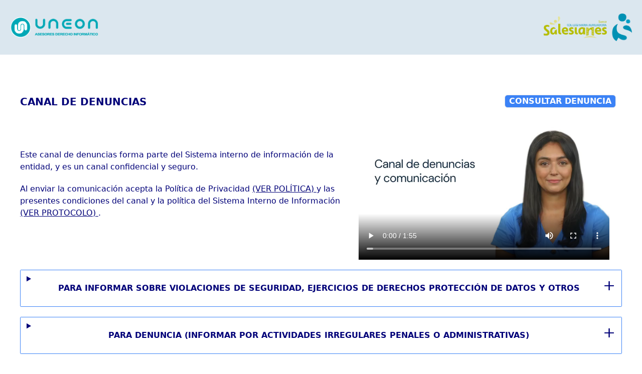

--- FILE ---
content_type: text/html
request_url: https://canal.uneon.es/masu/
body_size: 2977
content:
<!DOCTYPE html>
<html lang="en">
  <head>
    <meta name="robots" content="noindex, nofollow">
    <meta charset="UTF-8">
    <meta name="description" content="Colegio María Auxiliadora | Canal de denuncias">
    <meta name="viewport" content="width=device-width">
    <link rel="icon" href="/images/uneon.ico">
    <title>Colegio María Auxiliadora | Canal de denuncias</title>
  <link rel="stylesheet" href="/_astro/index.adeacd9a.css" />
<link rel="stylesheet" href="/_astro/index.6dc6cb8a.css" /></head>

  <body class="flex flex-col min-h-screen font-light">
    <header class="text-[#86edd1] bg-[#dbe7ef]">
  <div class="container mx-auto flex flex-wrap px-5 py-2 md:py-5">
    <div class="flex grow mb-1 md:mb-0 items-center">
      <a href="https://www.uneon.es/" target="_blank"><img src="/images/uneon.png" class="w-40 md:w-44" alt="Uneon"></a>
    </div>
    <div class="flex mb-1 md:mb-0 bg-contain bg-center bg-no-repeat w-40 md:w-44" style="background-image: url(/images/masu.png)">
    </div>
  </div>
</header>

    
  <section id="instrucciones" class="text-[#000078]">
  <div class="container px-5 md:px-10 pt-20 pb-4 mx-auto font-light text-sm md:text-base">
    <div class="flex flex-row">
      <h1 class="grow mb-5 text-base md:text-xl font-bold">
        CANAL DE DENUNCIAS
      </h1>
      <a href="../consulta">
        <button class="text-base bg-blue-500 text-white hover:bg-blue-300 font-bold m-3 mt-0 px-2 border rounded-md">CONSULTAR DENUNCIA</button>
      </a>
    </div>
    <div class="flex flex-wrap mb-5">
      <div class="grow grid md:content-center basis-1/2">
        <p class="mb-5">
          Este canal de denuncias forma parte del Sistema interno de información
          de la entidad, y es un canal confidencial y seguro.
        </p>
        <p class="mb-5">
          Al enviar la comunicación acepta la Política de Privacidad
          <a class="underline" href="../documents/pp-salesianas.pdf" target="blank">
                 
                (VER POLÍTICA)
              </a>
          y las presentes condiciones del canal y la política del Sistema Interno
          de Información
          <a class="underline" href="../documents/protocol-sal-c.pdf" target="blank">
                 
                (VER PROTOCOLO)
              </a>.
        </p>
      </div>
      <div class="grow grid place-content-center">
        <video controls width="500" controlslist="nodownload">
          <source src="../images/canal-denuncias.mp4" type="video/mp4">

          Descargar
          <a href="../images/canal-denuncias.mp4">MP4</a>
          video.
        </video>
      </div>
    </div>
    <div>
      

<details class="w-full bg-white border border-blue-500 rounded-sm mb-5 astro-OQJBS5YV">
  <summary class="w-full bg-white text-dark flex justify-between pr-1.5 md:px-3 py-3 after:content-['+'] after:text-3xl astro-OQJBS5YV"><h2 class="cursor-pointer font-semibold px-4 py-3 astro-OQJBS5YV">
      PARA INFORMAR SOBRE VIOLACIONES DE SEGURIDAD, EJERCICIOS DE DERECHOS
      PROTECCIÓN DE DATOS Y OTROS
    </h2></summary>
  <p class="px-4 py-3 astro-OQJBS5YV">
    Desde este canal trabajadores, clientes, proveedores y terceros pueden
    comunicar sobre violaciones de seguridad, ejercicio de derechos de
    protección de datos y otros.
  </p>
  <p class="px-4 py-3 astro-OQJBS5YV">
    Todas estas comunicaciones deben identificar al solicitante con su e-mail.
  </p>
  <p class="px-4 py-3 astro-OQJBS5YV">
    Estas comunicaciones serán gestionadas por Uneon como despacho de abogados
    especializado en IT en coordinación, en su caso, con equipo legal del
    cliente.
  </p>
</details>

<details class="w-full bg-white border border-blue-500 rounded-sm mb-10 astro-OQJBS5YV">
  <summary class="w-full bg-white text-dark flex justify-between pr-1.5 md:px-3 py-3 after:content-['+'] after:text-3xl astro-OQJBS5YV">
    <h2 class="cursor-pointer font-semibold px-4 py-3 astro-OQJBS5YV">
      PARA DENUNCIA (INFORMAR POR ACTIVIDADES IRREGULARES PENALES O
      ADMINISTRATIVAS)
    </h2>
  </summary>
  <p class="px-4 py-3 astro-OQJBS5YV">
    Desde este canal trabajadores, contratistas, subcontratistas, proveedores o
    cualquier persona dentro del ámbito personal de la Ley 2/2023 puede
    comunicar cualquier incumplimiento o riesgo de incumplimiento de la
    normativa interna de la entidad, relativo a infracciones administrativas muy
    graves, graves, penales, plan de igualdad o vulneración de código de conducta.
  </p>
  <p class="px-4 py-3 astro-OQJBS5YV">
    Debe informarse de los datos de la persona denunciada, descripción
    exhaustiva de los hechos, cómo se ha accedido a la información y de los
    testigos o pruebas pertinentes necesarios para la investigación de los
    hechos.
  </p>
  <p class="px-4 py-3 astro-OQJBS5YV">
    Trataremos sus datos personales o de terceros cuyos datos facilite con la
    única finalidad de gestionar su petición o de investigar los hechos
    denunciados de forma CONFIDENCIAL. Los datos no se comunicarán a las
    personas a las que se refieren los hechos relatados.
  </p>
  <p class="px-4 py-3 astro-OQJBS5YV">
    En caso de facilitar un archivo de voz usted está consintiendo el
    tratamiento de datos según esta finalidad. Puede ejercitar los derechos de
    comprobar, rectificar y aceptar mediante su firma la transcripción de la
    conversación.
  </p>
  <p class="px-4 py-3 astro-OQJBS5YV">
    No es necesario facilitar un e-mail, pese a que es recomendable para una
    comunicación más eficaz, ya que recibirá notificación por este medio. En el
    caso de no querer usar una dirección personal se puede crear una dirección
    de correo alternativa con Gmail o Proton Mail.
  </p>
  <p class="px-4 py-3 astro-OQJBS5YV">
    Si opta por no usar un email y por tanto, realizar una denuncia ANÓNIMA, se
    le facilitará un ID para el seguimiento de la denuncia. En este caso se
    deberá consultar el estado de la tramitación cada 10 días, ya que puede ser
    necesario completar información necesaria para el esclarecimiento o la
    resolución del asunto.
  </p>
  <p class="px-4 py-3 astro-OQJBS5YV">
    Puede solicitar en la propia petición una reunión presencial, que será
    grabada de forma que permita acreditar el contenido de la denuncia, tal y
    como estipula la norma.
  </p>
  <p class="px-4 py-3 astro-OQJBS5YV">
        En esta entidad el/la receptor(a) de la denuncia es el/la  
        Responsable del Sistema Interno de Información y el/la Coordinador(a) Institucional. Si desea que su denuncia la
        reciba otra persona comuníquese previamente por e-mail (anónimo o no) a
        <a href="mailto:consultas@uneon.es" rel="noopener noreferrer" target="_blank" class="astro-OQJBS5YV">
          consultas@uneon.es
        </a>
      </p>
</details>
      <h2 class="text-xl font-bold text-center">
        FORMULARIO DE ENVÍO DE COMUNICACIÓN
      </h2>
    </div>
  </div>
</section>
  <section id="envio" class="text-[#000078]">
  <div class="container px-4 md:px-20 pt-0 pb-10 mx-auto font-light">
    
    <script type="text/javascript">
      app_id = "633a92f9b26997002337562d";
      distribution_key = "dist_51";
    </script><script type="text/javascript" src="https://loader.knack.com/633a92f9b26997002337562d/dist_51/knack.js"></script><div id="knack-dist_51">Cargando...</div>
  
  </div>
</section>


    <footer class="mt-auto text-slate-200 bg-[#333333]">
  <div class="container px-5 pb-5 pt-8 mx-auto flex items-center sm:flex-row flex-col">
    <a href="https://www.uneon.es/" class="flex font-medium items-center md:justify-start justify-center" target="_blank">
      <img src="/images/uneon.png" class="w-36 md:w-40" alt="Uneon">
    </a>
    <p class="text-sm sm:ml-4 sm:pl-4 sm:border-l-2 sm:border-gray-300 sm:py-2 sm:mt-0 mt-4">
      © 2023 Uneon —
      <a href="mailto:consultas@uneon.es" class="ml-1 hover:text-gray-300" rel="noopener noreferrer" target="_blank">consultas@uneon.es</a>
    </p>
    <br>
  </div>
  <div class="container px-5 pb-5 pt-0 mx-auto flex items-center sm:flex-row flex-col"><p class="text-sm">Última actualización: 18/7/2024</p></div>
</footer>
  </body></html>

--- FILE ---
content_type: text/css
request_url: https://canal.uneon.es/_astro/index.6dc6cb8a.css
body_size: 125
content:
details:where(.astro-OQJBS5YV) summary:where(.astro-OQJBS5YV)::-webkit-details-marker{display:none}details:where(.astro-OQJBS5YV)[open] summary:where(.astro-OQJBS5YV){background:rgb(138,138,165);color:#fff}details:where(.astro-OQJBS5YV)[open] summary:where(.astro-OQJBS5YV):after{content:"-";font-size:1.875rem;line-height:2.25rem}details:where(.astro-OQJBS5YV)[open] summary:where(.astro-OQJBS5YV)~:where(.astro-OQJBS5YV){animation:slideDown .3s ease-in-out}details:where(.astro-OQJBS5YV)[open] summary:where(.astro-OQJBS5YV) p:where(.astro-OQJBS5YV){opacity:0;animation-name:showContent;animation-duration:.6s;animation-delay:.2s;animation-fill-mode:forwards;margin:0}@keyframes showContent{0%{opacity:0;height:0}to{opacity:1;height:auto}}@keyframes slideDown{0%{opacity:0;height:0;padding:0}to{opacity:1;height:auto}}


--- FILE ---
content_type: text/css
request_url: https://cdn1.cloud-database.co/renderer/css/v2/renderer_9b6c9dc1c11fc7e7551672bb1f08ea99de1aca5e.v2.min.css
body_size: 55606
content:
@keyframes spinAround {
  from {
    transform: rotate(0deg);
  }
  to {
    transform: rotate(359deg);
  }
}
.kn-content .is-bold {
  font-weight: bold !important;
}
.kn-content .is-italic {
  font-style: italic !important;
}
.kn-content .is-strong {
  font-weight: bold !important;
}

.input, .chzn-container-multi .chzn-choices .search-field input, .chzn-container-multi .chzn-choices, .chzn-container-single .chzn-single,
.kn-textarea {
  -moz-appearance: none;
  -webkit-appearance: none;
  align-items: center;
  background-color: white;
  border: 1px solid hsl(0, 0%, 86%);
  border-radius: 0.35em;
  color: hsl(0, 0%, 21%);
  display: inline-flex;
  font-size: 14px;
  height: 32px;
  justify-content: flex-start;
  line-height: 24px;
  padding-left: 8px;
  padding-right: 8px;
  position: relative;
  vertical-align: top;
  box-shadow: inset 0 1px 2px rgba(10, 10, 10, 0.1);
  max-width: 100%;
  width: 100%;
}
.input:hover, .chzn-container-multi .chzn-choices .search-field input:hover, .chzn-container-multi .chzn-choices:hover, .chzn-container-single .chzn-single:hover,
.kn-textarea:hover {
  border-color: hsl(0, 0%, 71%);
}
.input[disabled], .chzn-container-multi .chzn-choices .search-field input[disabled], .chzn-container-multi [disabled].chzn-choices, .chzn-container-single [disabled].chzn-single, .input.is-disabled, .chzn-container-multi .chzn-choices .search-field input.is-disabled, .chzn-container-multi .is-disabled.chzn-choices, .chzn-container-single .is-disabled.chzn-single,
.kn-textarea[disabled],
.kn-textarea.is-disabled {
  background-color: rgba(0, 0, 0, 0.1);
  border-color: hsl(0, 0%, 86%);
  cursor: not-allowed;
  pointer-events: none;
}
.input[disabled]::-moz-placeholder, .chzn-container-multi .chzn-choices .search-field input[disabled]::-moz-placeholder, .chzn-container-multi [disabled].chzn-choices::-moz-placeholder, .chzn-container-single [disabled].chzn-single::-moz-placeholder, .input.is-disabled::-moz-placeholder, .chzn-container-multi .chzn-choices .search-field input.is-disabled::-moz-placeholder, .chzn-container-multi .is-disabled.chzn-choices::-moz-placeholder, .chzn-container-single .is-disabled.chzn-single::-moz-placeholder,
.kn-textarea[disabled]::-moz-placeholder,
.kn-textarea.is-disabled::-moz-placeholder {
  color: rgba(54, 54, 54, 0.3);
}
.input[disabled]::-webkit-input-placeholder, .chzn-container-multi .chzn-choices .search-field input[disabled]::-webkit-input-placeholder, .chzn-container-multi [disabled].chzn-choices::-webkit-input-placeholder, .chzn-container-single [disabled].chzn-single::-webkit-input-placeholder, .input.is-disabled::-webkit-input-placeholder, .chzn-container-multi .chzn-choices .search-field input.is-disabled::-webkit-input-placeholder, .chzn-container-multi .is-disabled.chzn-choices::-webkit-input-placeholder, .chzn-container-single .is-disabled.chzn-single::-webkit-input-placeholder,
.kn-textarea[disabled]::-webkit-input-placeholder,
.kn-textarea.is-disabled::-webkit-input-placeholder {
  color: rgba(54, 54, 54, 0.3);
}
.input[disabled]:-moz-placeholder, .chzn-container-multi .chzn-choices .search-field input[disabled]:-moz-placeholder, .chzn-container-multi [disabled].chzn-choices:-moz-placeholder, .chzn-container-single [disabled].chzn-single:-moz-placeholder, .input.is-disabled:-moz-placeholder, .chzn-container-multi .chzn-choices .search-field input.is-disabled:-moz-placeholder, .chzn-container-multi .is-disabled.chzn-choices:-moz-placeholder, .chzn-container-single .is-disabled.chzn-single:-moz-placeholder,
.kn-textarea[disabled]:-moz-placeholder,
.kn-textarea.is-disabled:-moz-placeholder {
  color: rgba(54, 54, 54, 0.3);
}
.input[disabled]:-ms-input-placeholder, .chzn-container-multi .chzn-choices .search-field input[disabled]:-ms-input-placeholder, .chzn-container-multi [disabled].chzn-choices:-ms-input-placeholder, .chzn-container-single [disabled].chzn-single:-ms-input-placeholder, .input.is-disabled:-ms-input-placeholder, .chzn-container-multi .chzn-choices .search-field input.is-disabled:-ms-input-placeholder, .chzn-container-multi .is-disabled.chzn-choices:-ms-input-placeholder, .chzn-container-single .is-disabled.chzn-single:-ms-input-placeholder,
.kn-textarea[disabled]:-ms-input-placeholder,
.kn-textarea.is-disabled:-ms-input-placeholder {
  color: rgba(54, 54, 54, 0.3);
}
.input.is-white, .chzn-container-multi .chzn-choices .search-field input.is-white, .chzn-container-multi .is-white.chzn-choices, .chzn-container-single .is-white.chzn-single,
.kn-textarea.is-white {
  border-color: hsl(0, 0%, 100%);
}
.input.input-error, .chzn-container-multi .chzn-choices .search-field input.input-error, .chzn-container-multi .input-error.chzn-choices, .chzn-container-single .input-error.chzn-single,
.kn-textarea.input-error {
  border-color: hsl(348, 100%, 61%);
}
.input.is-black, .chzn-container-multi .chzn-choices .search-field input.is-black, .chzn-container-multi .is-black.chzn-choices, .chzn-container-single .is-black.chzn-single,
.kn-textarea.is-black {
  border-color: hsl(0, 0%, 4%);
}
.input.input-error, .chzn-container-multi .chzn-choices .search-field input.input-error, .chzn-container-multi .input-error.chzn-choices, .chzn-container-single .input-error.chzn-single,
.kn-textarea.input-error {
  border-color: hsl(348, 100%, 61%);
}
.input.is-light, .chzn-container-multi .chzn-choices .search-field input.is-light, .chzn-container-multi .is-light.chzn-choices, .chzn-container-single .is-light.chzn-single,
.kn-textarea.is-light {
  border-color: hsl(0, 0%, 96%);
}
.input.input-error, .chzn-container-multi .chzn-choices .search-field input.input-error, .chzn-container-multi .input-error.chzn-choices, .chzn-container-single .input-error.chzn-single,
.kn-textarea.input-error {
  border-color: hsl(348, 100%, 61%);
}
.input.is-dark, .chzn-container-multi .chzn-choices .search-field input.is-dark, .chzn-container-multi .is-dark.chzn-choices, .chzn-container-single .is-dark.chzn-single,
.kn-textarea.is-dark {
  border-color: hsl(0, 0%, 21%);
}
.input.input-error, .chzn-container-multi .chzn-choices .search-field input.input-error, .chzn-container-multi .input-error.chzn-choices, .chzn-container-single .input-error.chzn-single,
.kn-textarea.input-error {
  border-color: hsl(348, 100%, 61%);
}
.input.is-primary, .chzn-container-multi .chzn-choices .search-field input.is-primary, .chzn-container-multi .is-primary.chzn-choices, .chzn-container-single .is-primary.chzn-single,
.kn-textarea.is-primary {
  border-color: #52fd96;
}
.input.input-error, .chzn-container-multi .chzn-choices .search-field input.input-error, .chzn-container-multi .input-error.chzn-choices, .chzn-container-single .input-error.chzn-single,
.kn-textarea.input-error {
  border-color: hsl(348, 100%, 61%);
}
.input.is-info, .chzn-container-multi .chzn-choices .search-field input.is-info, .chzn-container-multi .is-info.chzn-choices, .chzn-container-single .is-info.chzn-single,
.kn-textarea.is-info {
  border-color: hsl(217, 71%, 53%);
}
.input.input-error, .chzn-container-multi .chzn-choices .search-field input.input-error, .chzn-container-multi .input-error.chzn-choices, .chzn-container-single .input-error.chzn-single,
.kn-textarea.input-error {
  border-color: hsl(348, 100%, 61%);
}
.input.is-success, .chzn-container-multi .chzn-choices .search-field input.is-success, .chzn-container-multi .is-success.chzn-choices, .chzn-container-single .is-success.chzn-single,
.kn-textarea.is-success {
  border-color: hsl(141, 71%, 48%);
}
.input.input-error, .chzn-container-multi .chzn-choices .search-field input.input-error, .chzn-container-multi .input-error.chzn-choices, .chzn-container-single .input-error.chzn-single,
.kn-textarea.input-error {
  border-color: hsl(348, 100%, 61%);
}
.input.is-error, .chzn-container-multi .chzn-choices .search-field input.is-error, .chzn-container-multi .is-error.chzn-choices, .chzn-container-single .is-error.chzn-single,
.kn-textarea.is-error {
  border-color: hsl(48, 100%, 67%);
}
.input.input-error, .chzn-container-multi .chzn-choices .search-field input.input-error, .chzn-container-multi .input-error.chzn-choices, .chzn-container-single .input-error.chzn-single,
.kn-textarea.input-error {
  border-color: hsl(348, 100%, 61%);
}
.input.is-danger, .chzn-container-multi .chzn-choices .search-field input.is-danger, .chzn-container-multi .is-danger.chzn-choices, .chzn-container-single .is-danger.chzn-single,
.kn-textarea.is-danger {
  border-color: hsl(348, 100%, 61%);
}
.input.input-error, .chzn-container-multi .chzn-choices .search-field input.input-error, .chzn-container-multi .input-error.chzn-choices, .chzn-container-single .input-error.chzn-single,
.kn-textarea.input-error {
  border-color: hsl(348, 100%, 61%);
}
.input.is-trans, .chzn-container-multi .chzn-choices .search-field input.is-trans, .chzn-container-multi .is-trans.chzn-choices, .chzn-container-single .is-trans.chzn-single,
.kn-textarea.is-trans {
  border-color: rgba(0, 0, 0, 0.3);
}
.input.input-error, .chzn-container-multi .chzn-choices .search-field input.input-error, .chzn-container-multi .input-error.chzn-choices, .chzn-container-single .input-error.chzn-single,
.kn-textarea.input-error {
  border-color: hsl(348, 100%, 61%);
}
.input[type=search], .chzn-container-multi .chzn-choices .search-field input[type=search], .chzn-container-multi [type=search].chzn-choices, .chzn-container-single [type=search].chzn-single,
.kn-textarea[type=search] {
  border-radius: 290486px;
}
.input.is-small, .chzn-container-multi .chzn-choices .search-field input.is-small, .chzn-container-multi .is-small.chzn-choices, .chzn-container-single .is-small.chzn-single,
.kn-textarea.is-small {
  border-radius: 0.25em;
  font-size: 11px;
  height: 24px;
  line-height: 16px;
  padding-left: 6px;
  padding-right: 6px;
}
.input.is-medium, .chzn-container-multi .chzn-choices .search-field input.is-medium, .chzn-container-multi .is-medium.chzn-choices, .chzn-container-single .is-medium.chzn-single,
.kn-textarea.is-medium {
  font-size: 18px;
  height: 40px;
  line-height: 32px;
  padding-left: 10px;
  padding-right: 10px;
}
.input.is-large, .chzn-container-multi .chzn-choices .search-field input.is-large, .chzn-container-multi .is-large.chzn-choices, .chzn-container-single .is-large.chzn-single,
.kn-textarea.is-large {
  font-size: 24px;
  height: 48px;
  line-height: 40px;
  padding-left: 12px;
  padding-right: 12px;
}
.input.is-inline, .chzn-container-multi .chzn-choices .search-field input.is-inline, .chzn-container-multi .is-inline.chzn-choices, .chzn-container-single .is-inline.chzn-single,
.kn-textarea.is-inline {
  display: inline;
  width: auto;
}
.input.is-file, .chzn-container-multi .chzn-choices .search-field input.is-file, .chzn-container-multi .is-file.chzn-choices, .chzn-container-single .is-file.chzn-single,
.kn-textarea.is-file {
  box-shadow: initial;
  border: 0;
  padding: 0;
}
.input.is-equation, .chzn-container-multi .chzn-choices .search-field input.is-equation, .chzn-container-multi .is-equation.chzn-choices, .chzn-container-single .is-equation.chzn-single,
.kn-textarea.is-equation {
  background: inherit;
  border: inherit;
  box-shadow: inherit;
  color: #5a5959;
}

.kn-textarea {
  display: block;
  line-height: 1.2;
  max-height: 600px;
  max-width: 100%;
  min-height: 120px;
  min-width: 100%;
  padding: 10px;
  resize: vertical;
}

.kn-form .kn-checkbox,
.kn-form .kn-radio {
  cursor: pointer;
  display: inline-block;
  line-height: 16px;
  position: relative;
  vertical-align: top;
  flex-shrink: 0;
}
.kn-form .kn-checkbox input,
.kn-form .kn-radio input {
  cursor: pointer;
}
.kn-form .kn-checkbox:hover,
.kn-form .kn-radio:hover {
  color: hsl(0, 0%, 21%);
}
.kn-form .kn-checkbox.is-disabled,
.kn-form .kn-radio.is-disabled {
  color: hsl(0, 0%, 86%);
  pointer-events: none;
}
.kn-form .kn-checkbox.is-disabled input,
.kn-form .kn-radio.is-disabled input {
  pointer-events: none;
}
.kn-form .kn-checkbox .control,
.kn-form .kn-radio .control {
  margin-bottom: 0.5em;
}

.kn-radio + .radio,
.radio + .radio {
  margin-left: 10px;
}

.chzn-container-single:after {
  border: 1px solid;
  border-right: 0;
  border-top: 0;
  content: " ";
  display: block;
  height: 7px;
  pointer-events: none;
  position: absolute;
  transform: rotate(-45deg);
  width: 7px;
  margin-top: -6px;
  right: 16px;
  top: 50%;
}

.kn-input-multiple_choice > .kn-select:not(empty):after,
.kn-input-multiple_choice.no-dropdown-arrow .kn-select:not(empty):after {
  display: none;
}

.kn-select:not(empty) {
  display: block;
  position: relative;
  vertical-align: top;
  text-rendering: auto;
}
.kn-select:not(empty) select {
  -moz-appearance: none;
  -webkit-appearance: none;
  align-items: center;
  background-color: white;
  border: 1px solid hsl(0, 0%, 86%);
  border-radius: 0.35em;
  color: hsl(0, 0%, 21%);
  display: inline-flex;
  font-size: 14px;
  height: 32px;
  justify-content: flex-start;
  line-height: 24px;
  padding-left: 8px;
  padding-right: 8px;
  position: relative;
  vertical-align: top;
  width: 100%;
  cursor: pointer;
  display: block;
  padding-right: 36px;
}
.kn-select:not(empty) select:hover {
  border-color: hsl(0, 0%, 71%);
}
.kn-select:not(empty) select[disabled], .kn-select:not(empty) select.is-disabled {
  background-color: rgba(0, 0, 0, 0.1);
  border-color: hsl(0, 0%, 86%);
  cursor: not-allowed;
  pointer-events: none;
}
.kn-select:not(empty) select[disabled]::-moz-placeholder, .kn-select:not(empty) select.is-disabled::-moz-placeholder {
  color: rgba(54, 54, 54, 0.3);
}
.kn-select:not(empty) select[disabled]::-webkit-input-placeholder, .kn-select:not(empty) select.is-disabled::-webkit-input-placeholder {
  color: rgba(54, 54, 54, 0.3);
}
.kn-select:not(empty) select[disabled]:-moz-placeholder, .kn-select:not(empty) select.is-disabled:-moz-placeholder {
  color: rgba(54, 54, 54, 0.3);
}
.kn-select:not(empty) select[disabled]:-ms-input-placeholder, .kn-select:not(empty) select.is-disabled:-ms-input-placeholder {
  color: rgba(54, 54, 54, 0.3);
}
.kn-select:not(empty) select.is-white {
  border-color: hsl(0, 0%, 100%);
}
.kn-select:not(empty) select.input-error {
  border-color: hsl(348, 100%, 61%);
}
.kn-select:not(empty) select.is-black {
  border-color: hsl(0, 0%, 4%);
}
.kn-select:not(empty) select.input-error {
  border-color: hsl(348, 100%, 61%);
}
.kn-select:not(empty) select.is-light {
  border-color: hsl(0, 0%, 96%);
}
.kn-select:not(empty) select.input-error {
  border-color: hsl(348, 100%, 61%);
}
.kn-select:not(empty) select.is-dark {
  border-color: hsl(0, 0%, 21%);
}
.kn-select:not(empty) select.input-error {
  border-color: hsl(348, 100%, 61%);
}
.kn-select:not(empty) select.is-primary {
  border-color: #52fd96;
}
.kn-select:not(empty) select.input-error {
  border-color: hsl(348, 100%, 61%);
}
.kn-select:not(empty) select.is-info {
  border-color: hsl(217, 71%, 53%);
}
.kn-select:not(empty) select.input-error {
  border-color: hsl(348, 100%, 61%);
}
.kn-select:not(empty) select.is-success {
  border-color: hsl(141, 71%, 48%);
}
.kn-select:not(empty) select.input-error {
  border-color: hsl(348, 100%, 61%);
}
.kn-select:not(empty) select.is-error {
  border-color: hsl(48, 100%, 67%);
}
.kn-select:not(empty) select.input-error {
  border-color: hsl(348, 100%, 61%);
}
.kn-select:not(empty) select.is-danger {
  border-color: hsl(348, 100%, 61%);
}
.kn-select:not(empty) select.input-error {
  border-color: hsl(348, 100%, 61%);
}
.kn-select:not(empty) select.is-trans {
  border-color: rgba(0, 0, 0, 0.3);
}
.kn-select:not(empty) select.input-error {
  border-color: hsl(348, 100%, 61%);
}
.kn-select:not(empty) select:hover {
  border-color: hsl(0, 0%, 71%);
}
.kn-select:not(empty) select::ms-expand {
  display: none;
}
.kn-select:not(empty) select[name=range] {
  padding-right: 8px;
}
.kn-select:not(empty).is-fullwidth {
  width: 100%;
}
.kn-select:not(empty).is-fullwidth select {
  width: 100%;
}
.kn-select:not(empty):after {
  border: 1px solid;
  border-right: 0;
  border-top: 0;
  content: " ";
  display: block;
  height: 7px;
  pointer-events: none;
  position: absolute;
  transform: rotate(-45deg);
  width: 7px;
  margin-top: -6px;
  right: 16px;
  top: 50%;
}
.kn-select:not(empty):hover:after {
  border-color: hsl(0, 0%, 21%);
}
.kn-select:not(empty).is-small {
  height: 24px;
}
.kn-select:not(empty).is-small select {
  border-radius: 0.25em;
  font-size: 11px;
  height: 24px;
  line-height: 16px;
  padding-left: 6px;
  padding-right: 6px;
  padding-right: 28px;
}
.kn-select:not(empty).is-medium {
  height: 40px;
}
.kn-select:not(empty).is-medium select {
  font-size: 18px;
  height: 40px;
  line-height: 32px;
  padding-left: 10px;
  padding-right: 10px;
  padding-right: 44px;
}
.kn-select:not(empty).is-large {
  height: 48px;
}
.kn-select:not(empty).is-large select {
  font-size: 24px;
  height: 48px;
  line-height: 40px;
  padding-left: 12px;
  padding-right: 12px;
  padding-right: 52px;
}

.kn-filter-extra.kn-select:not(empty) {
  display: flex;
}
.kn-filter-extra.kn-select:not(empty) select:nth-child(2) {
  margin-left: 4px;
}

.kn-label {
  color: hsl(0, 0%, 21%);
  display: block;
  font-weight: bold;
}
.kn-label:not(:last-child) {
  margin-bottom: 0.4em;
}

.help {
  display: block;
  font-size: 11px;
  margin-top: 5px;
}
.help.is-white {
  color: hsl(0, 0%, 100%);
}
.help.is-black {
  color: hsl(0, 0%, 4%);
}
.help.is-light {
  color: hsl(0, 0%, 96%);
}
.help.is-dark {
  color: hsl(0, 0%, 21%);
}
.help.is-primary {
  color: #52fd96;
}
.help.is-info {
  color: hsl(217, 71%, 53%);
}
.help.is-success {
  color: hsl(141, 71%, 48%);
}
.help.is-error {
  color: hsl(48, 100%, 67%);
}
.help.is-danger {
  color: hsl(348, 100%, 61%);
}
.help.is-trans {
  color: rgba(0, 0, 0, 0.3);
}

@media screen and (max-width: 768px) {
  .control-label {
    margin-bottom: 5px;
  }
}
@media screen and (min-width: 769px) {
  .control-label {
    flex-basis: 0;
    flex-grow: 1;
    flex-shrink: 0;
    margin-right: 20px;
    padding-top: 7px;
    text-align: right;
  }
}

.control {
  position: relative;
  text-align: left;
}
.control:not(:last-child) {
  margin-bottom: 1em;
}
.control.has-addons {
  display: flex;
  justify-content: flex-start;
}
.control.has-addons .kn-button,
.control.has-addons .input,
.control.has-addons .chzn-container-multi .chzn-choices .search-field input,
.chzn-container-multi .chzn-choices .search-field .control.has-addons input,
.control.has-addons .chzn-container-multi .chzn-choices,
.chzn-container-multi .control.has-addons .chzn-choices,
.control.has-addons .chzn-container-single .chzn-single,
.chzn-container-single .control.has-addons .chzn-single,
.control.has-addons .kn-select {
  border-radius: 0;
  margin-right: -1px;
  width: auto;
}
.control.has-addons .kn-button:hover,
.control.has-addons .input:hover,
.control.has-addons .chzn-container-multi .chzn-choices .search-field input:hover,
.chzn-container-multi .chzn-choices .search-field .control.has-addons input:hover,
.control.has-addons .chzn-container-multi .chzn-choices:hover,
.chzn-container-multi .control.has-addons .chzn-choices:hover,
.control.has-addons .chzn-container-single .chzn-single:hover,
.chzn-container-single .control.has-addons .chzn-single:hover,
.control.has-addons .kn-select:hover {
  z-index: 2;
}
.control.has-addons .kn-button:active, .control.has-addons .kn-button:focus,
.control.has-addons .input:active,
.control.has-addons .chzn-container-multi .chzn-choices .search-field input:active,
.chzn-container-multi .chzn-choices .search-field .control.has-addons input:active,
.control.has-addons .chzn-container-multi .chzn-choices:active,
.chzn-container-multi .control.has-addons .chzn-choices:active,
.control.has-addons .chzn-container-single .chzn-single:active,
.chzn-container-single .control.has-addons .chzn-single:active,
.control.has-addons .input:focus,
.control.has-addons .chzn-container-multi .chzn-choices .search-field input:focus,
.chzn-container-multi .chzn-choices .search-field .control.has-addons input:focus,
.control.has-addons .chzn-container-multi .chzn-choices:focus,
.chzn-container-multi .control.has-addons .chzn-choices:focus,
.control.has-addons .chzn-container-single .chzn-single:focus,
.chzn-container-single .control.has-addons .chzn-single:focus,
.control.has-addons .kn-select:active,
.control.has-addons .kn-select:focus {
  z-index: 3;
}
.control.has-addons .kn-button:first-child,
.control.has-addons .input:first-child,
.control.has-addons .chzn-container-multi .chzn-choices .search-field input:first-child,
.chzn-container-multi .chzn-choices .search-field .control.has-addons input:first-child,
.control.has-addons .chzn-container-multi .chzn-choices:first-child,
.chzn-container-multi .control.has-addons .chzn-choices:first-child,
.control.has-addons .chzn-container-single .chzn-single:first-child,
.chzn-container-single .control.has-addons .chzn-single:first-child,
.control.has-addons .kn-select:first-child {
  border-radius: 0.35em 0 0 0.35em;
}
.control.has-addons .kn-button:first-child select,
.control.has-addons .input:first-child select,
.control.has-addons .chzn-container-multi .chzn-choices .search-field input:first-child select,
.chzn-container-multi .chzn-choices .search-field .control.has-addons input:first-child select,
.control.has-addons .chzn-container-multi .chzn-choices:first-child select,
.chzn-container-multi .control.has-addons .chzn-choices:first-child select,
.control.has-addons .chzn-container-single .chzn-single:first-child select,
.chzn-container-single .control.has-addons .chzn-single:first-child select,
.control.has-addons .kn-select:first-child select {
  border-radius: 0.35em 0 0 0.35em;
}
.control.has-addons .kn-button:last-child,
.control.has-addons .input:last-child,
.control.has-addons .chzn-container-multi .chzn-choices .search-field input:last-child,
.chzn-container-multi .chzn-choices .search-field .control.has-addons input:last-child,
.control.has-addons .chzn-container-multi .chzn-choices:last-child,
.chzn-container-multi .control.has-addons .chzn-choices:last-child,
.control.has-addons .chzn-container-single .chzn-single:last-child,
.chzn-container-single .control.has-addons .chzn-single:last-child,
.control.has-addons .kn-select:last-child {
  border-radius: 0 0.35em 0.35em 0;
}
.control.has-addons .kn-button:last-child select,
.control.has-addons .input:last-child select,
.control.has-addons .chzn-container-multi .chzn-choices .search-field input:last-child select,
.chzn-container-multi .chzn-choices .search-field .control.has-addons input:last-child select,
.control.has-addons .chzn-container-multi .chzn-choices:last-child select,
.chzn-container-multi .control.has-addons .chzn-choices:last-child select,
.control.has-addons .chzn-container-single .chzn-single:last-child select,
.chzn-container-single .control.has-addons .chzn-single:last-child select,
.control.has-addons .kn-select:last-child select {
  border-radius: 0 0.35em 0.35em 0;
}
.control.has-addons .kn-button:only-child,
.control.has-addons .input:only-child,
.control.has-addons .chzn-container-multi .chzn-choices .search-field input:only-child,
.chzn-container-multi .chzn-choices .search-field .control.has-addons input:only-child,
.control.has-addons .chzn-container-multi .chzn-choices:only-child,
.chzn-container-multi .control.has-addons .chzn-choices:only-child,
.control.has-addons .chzn-container-single .chzn-single:only-child,
.chzn-container-single .control.has-addons .chzn-single:only-child,
.control.has-addons .kn-select:only-child {
  border-radius: 0.35em;
}
.control.has-addons .kn-button.is-expanded,
.control.has-addons .input.is-expanded,
.control.has-addons .chzn-container-multi .chzn-choices .search-field input.is-expanded,
.chzn-container-multi .chzn-choices .search-field .control.has-addons input.is-expanded,
.control.has-addons .chzn-container-multi .is-expanded.chzn-choices,
.chzn-container-multi .control.has-addons .is-expanded.chzn-choices,
.control.has-addons .chzn-container-single .is-expanded.chzn-single,
.chzn-container-single .control.has-addons .is-expanded.chzn-single,
.control.has-addons .kn-select.is-expanded {
  flex-grow: 1;
  flex-shrink: 0;
}
.control.has-addons.has-addons-centered {
  justify-content: center;
}
.control.has-addons.has-addons-right {
  justify-content: flex-end;
}
.control.has-addons.has-addons-fullwidth .kn-button,
.control.has-addons.has-addons-fullwidth .input,
.control.has-addons.has-addons-fullwidth .chzn-container-multi .chzn-choices .search-field input,
.chzn-container-multi .chzn-choices .search-field .control.has-addons.has-addons-fullwidth input,
.control.has-addons.has-addons-fullwidth .chzn-container-multi .chzn-choices,
.chzn-container-multi .control.has-addons.has-addons-fullwidth .chzn-choices,
.control.has-addons.has-addons-fullwidth .chzn-container-single .chzn-single,
.chzn-container-single .control.has-addons.has-addons-fullwidth .chzn-single,
.control.has-addons.has-addons-fullwidth .kn-select {
  flex-grow: 1;
  flex-shrink: 0;
}
.control.has-icon > .fa {
  display: inline-block;
  font-size: 14px;
  height: 24px;
  line-height: 24px;
  text-align: center;
  vertical-align: top;
  width: 24px;
  color: hsl(0, 0%, 86%);
  pointer-events: none;
  position: absolute;
  top: 4px;
  z-index: 4;
}
.control.has-icon .input:focus + .fa, .control.has-icon .chzn-container-multi .chzn-choices .search-field input:focus + .fa, .chzn-container-multi .chzn-choices .search-field .control.has-icon input:focus + .fa, .control.has-icon .chzn-container-multi .chzn-choices:focus + .fa, .chzn-container-multi .control.has-icon .chzn-choices:focus + .fa, .control.has-icon .chzn-container-single .chzn-single:focus + .fa, .chzn-container-single .control.has-icon .chzn-single:focus + .fa {
  color: hsl(0, 0%, 71%);
}
.control.has-icon .input.is-small + .fa, .control.has-icon .chzn-container-multi .chzn-choices .search-field input.is-small + .fa, .chzn-container-multi .chzn-choices .search-field .control.has-icon input.is-small + .fa, .control.has-icon .chzn-container-multi .is-small.chzn-choices + .fa, .chzn-container-multi .control.has-icon .is-small.chzn-choices + .fa, .control.has-icon .chzn-container-single .is-small.chzn-single + .fa, .chzn-container-single .control.has-icon .is-small.chzn-single + .fa {
  font-size: 10.5px;
  top: 0;
}
.control.has-icon .input.is-medium + .fa, .control.has-icon .chzn-container-multi .chzn-choices .search-field input.is-medium + .fa, .chzn-container-multi .chzn-choices .search-field .control.has-icon input.is-medium + .fa, .control.has-icon .chzn-container-multi .is-medium.chzn-choices + .fa, .chzn-container-multi .control.has-icon .is-medium.chzn-choices + .fa, .control.has-icon .chzn-container-single .is-medium.chzn-single + .fa, .chzn-container-single .control.has-icon .is-medium.chzn-single + .fa {
  font-size: 21px;
  top: 8px;
}
.control.has-icon .input.is-large + .fa, .control.has-icon .chzn-container-multi .chzn-choices .search-field input.is-large + .fa, .chzn-container-multi .chzn-choices .search-field .control.has-icon input.is-large + .fa, .control.has-icon .chzn-container-multi .is-large.chzn-choices + .fa, .chzn-container-multi .control.has-icon .is-large.chzn-choices + .fa, .control.has-icon .chzn-container-single .is-large.chzn-single + .fa, .chzn-container-single .control.has-icon .is-large.chzn-single + .fa {
  font-size: 21px;
  top: 12px;
}
.control.has-icon:not(.has-icon-right) > .fa {
  left: 4px;
}
.control.has-icon:not(.has-icon-right) .input, .control.has-icon:not(.has-icon-right) .chzn-container-multi .chzn-choices .search-field input, .chzn-container-multi .chzn-choices .search-field .control.has-icon:not(.has-icon-right) input, .control.has-icon:not(.has-icon-right) .chzn-container-multi .chzn-choices, .chzn-container-multi .control.has-icon:not(.has-icon-right) .chzn-choices, .control.has-icon:not(.has-icon-right) .chzn-container-single .chzn-single, .chzn-container-single .control.has-icon:not(.has-icon-right) .chzn-single {
  padding-left: 32px;
}
.control.has-icon:not(.has-icon-right) .input.is-small, .control.has-icon:not(.has-icon-right) .chzn-container-multi .chzn-choices .search-field input.is-small, .chzn-container-multi .chzn-choices .search-field .control.has-icon:not(.has-icon-right) input.is-small, .control.has-icon:not(.has-icon-right) .chzn-container-multi .is-small.chzn-choices, .chzn-container-multi .control.has-icon:not(.has-icon-right) .is-small.chzn-choices, .control.has-icon:not(.has-icon-right) .chzn-container-single .is-small.chzn-single, .chzn-container-single .control.has-icon:not(.has-icon-right) .is-small.chzn-single {
  padding-left: 24px;
}
.control.has-icon:not(.has-icon-right) .input.is-small + .fa, .control.has-icon:not(.has-icon-right) .chzn-container-multi .chzn-choices .search-field input.is-small + .fa, .chzn-container-multi .chzn-choices .search-field .control.has-icon:not(.has-icon-right) input.is-small + .fa, .control.has-icon:not(.has-icon-right) .chzn-container-multi .is-small.chzn-choices + .fa, .chzn-container-multi .control.has-icon:not(.has-icon-right) .is-small.chzn-choices + .fa, .control.has-icon:not(.has-icon-right) .chzn-container-single .is-small.chzn-single + .fa, .chzn-container-single .control.has-icon:not(.has-icon-right) .is-small.chzn-single + .fa {
  left: 0;
}
.control.has-icon:not(.has-icon-right) .input.is-medium, .control.has-icon:not(.has-icon-right) .chzn-container-multi .chzn-choices .search-field input.is-medium, .chzn-container-multi .chzn-choices .search-field .control.has-icon:not(.has-icon-right) input.is-medium, .control.has-icon:not(.has-icon-right) .chzn-container-multi .is-medium.chzn-choices, .chzn-container-multi .control.has-icon:not(.has-icon-right) .is-medium.chzn-choices, .control.has-icon:not(.has-icon-right) .chzn-container-single .is-medium.chzn-single, .chzn-container-single .control.has-icon:not(.has-icon-right) .is-medium.chzn-single {
  padding-left: 40px;
}
.control.has-icon:not(.has-icon-right) .input.is-medium + .fa, .control.has-icon:not(.has-icon-right) .chzn-container-multi .chzn-choices .search-field input.is-medium + .fa, .chzn-container-multi .chzn-choices .search-field .control.has-icon:not(.has-icon-right) input.is-medium + .fa, .control.has-icon:not(.has-icon-right) .chzn-container-multi .is-medium.chzn-choices + .fa, .chzn-container-multi .control.has-icon:not(.has-icon-right) .is-medium.chzn-choices + .fa, .control.has-icon:not(.has-icon-right) .chzn-container-single .is-medium.chzn-single + .fa, .chzn-container-single .control.has-icon:not(.has-icon-right) .is-medium.chzn-single + .fa {
  left: 8px;
}
.control.has-icon:not(.has-icon-right) .input.is-large, .control.has-icon:not(.has-icon-right) .chzn-container-multi .chzn-choices .search-field input.is-large, .chzn-container-multi .chzn-choices .search-field .control.has-icon:not(.has-icon-right) input.is-large, .control.has-icon:not(.has-icon-right) .chzn-container-multi .is-large.chzn-choices, .chzn-container-multi .control.has-icon:not(.has-icon-right) .is-large.chzn-choices, .control.has-icon:not(.has-icon-right) .chzn-container-single .is-large.chzn-single, .chzn-container-single .control.has-icon:not(.has-icon-right) .is-large.chzn-single {
  padding-left: 48px;
}
.control.has-icon:not(.has-icon-right) .input.is-large + .fa, .control.has-icon:not(.has-icon-right) .chzn-container-multi .chzn-choices .search-field input.is-large + .fa, .chzn-container-multi .chzn-choices .search-field .control.has-icon:not(.has-icon-right) input.is-large + .fa, .control.has-icon:not(.has-icon-right) .chzn-container-multi .is-large.chzn-choices + .fa, .chzn-container-multi .control.has-icon:not(.has-icon-right) .is-large.chzn-choices + .fa, .control.has-icon:not(.has-icon-right) .chzn-container-single .is-large.chzn-single + .fa, .chzn-container-single .control.has-icon:not(.has-icon-right) .is-large.chzn-single + .fa {
  left: 12px;
}
.control.has-icon.has-icon-right > .fa {
  right: 4px;
}
.control.has-icon.has-icon-right .input, .control.has-icon.has-icon-right .chzn-container-multi .chzn-choices .search-field input, .chzn-container-multi .chzn-choices .search-field .control.has-icon.has-icon-right input, .control.has-icon.has-icon-right .chzn-container-multi .chzn-choices, .chzn-container-multi .control.has-icon.has-icon-right .chzn-choices, .control.has-icon.has-icon-right .chzn-container-single .chzn-single, .chzn-container-single .control.has-icon.has-icon-right .chzn-single {
  padding-right: 32px;
}
.control.has-icon.has-icon-right .input.is-small, .control.has-icon.has-icon-right .chzn-container-multi .chzn-choices .search-field input.is-small, .chzn-container-multi .chzn-choices .search-field .control.has-icon.has-icon-right input.is-small, .control.has-icon.has-icon-right .chzn-container-multi .is-small.chzn-choices, .chzn-container-multi .control.has-icon.has-icon-right .is-small.chzn-choices, .control.has-icon.has-icon-right .chzn-container-single .is-small.chzn-single, .chzn-container-single .control.has-icon.has-icon-right .is-small.chzn-single {
  padding-right: 24px;
}
.control.has-icon.has-icon-right .input.is-small + .fa, .control.has-icon.has-icon-right .chzn-container-multi .chzn-choices .search-field input.is-small + .fa, .chzn-container-multi .chzn-choices .search-field .control.has-icon.has-icon-right input.is-small + .fa, .control.has-icon.has-icon-right .chzn-container-multi .is-small.chzn-choices + .fa, .chzn-container-multi .control.has-icon.has-icon-right .is-small.chzn-choices + .fa, .control.has-icon.has-icon-right .chzn-container-single .is-small.chzn-single + .fa, .chzn-container-single .control.has-icon.has-icon-right .is-small.chzn-single + .fa {
  right: 0;
}
.control.has-icon.has-icon-right .input.is-medium, .control.has-icon.has-icon-right .chzn-container-multi .chzn-choices .search-field input.is-medium, .chzn-container-multi .chzn-choices .search-field .control.has-icon.has-icon-right input.is-medium, .control.has-icon.has-icon-right .chzn-container-multi .is-medium.chzn-choices, .chzn-container-multi .control.has-icon.has-icon-right .is-medium.chzn-choices, .control.has-icon.has-icon-right .chzn-container-single .is-medium.chzn-single, .chzn-container-single .control.has-icon.has-icon-right .is-medium.chzn-single {
  padding-right: 40px;
}
.control.has-icon.has-icon-right .input.is-medium + .fa, .control.has-icon.has-icon-right .chzn-container-multi .chzn-choices .search-field input.is-medium + .fa, .chzn-container-multi .chzn-choices .search-field .control.has-icon.has-icon-right input.is-medium + .fa, .control.has-icon.has-icon-right .chzn-container-multi .is-medium.chzn-choices + .fa, .chzn-container-multi .control.has-icon.has-icon-right .is-medium.chzn-choices + .fa, .control.has-icon.has-icon-right .chzn-container-single .is-medium.chzn-single + .fa, .chzn-container-single .control.has-icon.has-icon-right .is-medium.chzn-single + .fa {
  right: 8px;
}
.control.has-icon.has-icon-right .input.is-large, .control.has-icon.has-icon-right .chzn-container-multi .chzn-choices .search-field input.is-large, .chzn-container-multi .chzn-choices .search-field .control.has-icon.has-icon-right input.is-large, .control.has-icon.has-icon-right .chzn-container-multi .is-large.chzn-choices, .chzn-container-multi .control.has-icon.has-icon-right .is-large.chzn-choices, .control.has-icon.has-icon-right .chzn-container-single .is-large.chzn-single, .chzn-container-single .control.has-icon.has-icon-right .is-large.chzn-single {
  padding-right: 48px;
}
.control.has-icon.has-icon-right .input.is-large + .fa, .control.has-icon.has-icon-right .chzn-container-multi .chzn-choices .search-field input.is-large + .fa, .chzn-container-multi .chzn-choices .search-field .control.has-icon.has-icon-right input.is-large + .fa, .control.has-icon.has-icon-right .chzn-container-multi .is-large.chzn-choices + .fa, .chzn-container-multi .control.has-icon.has-icon-right .is-large.chzn-choices + .fa, .control.has-icon.has-icon-right .chzn-container-single .is-large.chzn-single + .fa, .chzn-container-single .control.has-icon.has-icon-right .is-large.chzn-single + .fa {
  right: 12px;
}
.control.is-grouped {
  display: flex;
  justify-content: flex-start;
}
.control.is-grouped > .control {
  flex: 0;
}
.control.is-grouped > .control:not(:last-child) {
  margin-bottom: 0;
  margin-right: 5px;
}
.control.is-grouped > .control.is-expanded {
  flex-grow: 1;
  flex-shrink: 1;
}
.control.is-grouped.is-grouped-centered {
  justify-content: center;
}
.control.is-grouped.is-grouped-right {
  justify-content: flex-end;
}
.control.is-horizontal > .kn-label {
  margin-right: 10px;
}
@media screen and (min-width: 769px) {
  .control.is-horizontal {
    display: flex;
    align-items: flex-start;
  }
  .control.is-horizontal > .control {
    display: flex;
    flex-basis: 0;
    flex-grow: 5;
    flex-shrink: 1;
  }
}
.control.is-loading:after {
  animation: spinAround 500ms infinite linear;
  border: 2px solid hsl(0, 0%, 86%);
  border-radius: 290486px;
  border-right-color: transparent;
  border-top-color: transparent;
  content: "";
  display: block;
  height: 16px;
  position: relative;
  width: 16px;
  position: absolute !important;
  right: 8px;
  top: 8px;
}

.kn-file-upload {
  display: flex;
}

.kn-asset-current .kn-file-upload {
  margin-bottom: 14px;
}

.image--remove {
  font-size: 0.8rem;
  text-align: center;
  text-decoration: underline;
  padding-right: 12px;
  align-items: flex-start;
  display: flex;
  flex-direction: column;
}

.input.is-file, .chzn-container-multi .chzn-choices .search-field input.is-file, .chzn-container-multi .is-file.chzn-choices, .chzn-container-single .is-file.chzn-single {
  width: auto;
}

.kn-spinner {
  background: url(images/spinner.gif) no-repeat left center;
  display: inline-block;
  height: 16px;
  width: 16px;
}

.kn-input .kn-spinner {
  margin-top: 3px;
  vertical-align: top;
  margin-left: 10px;
}

.kn-input-rating .input, .kn-input-rating .chzn-container-multi .chzn-choices .search-field input, .chzn-container-multi .chzn-choices .search-field .kn-input-rating input, .kn-input-rating .chzn-container-multi .chzn-choices, .chzn-container-multi .kn-input-rating .chzn-choices, .kn-input-rating .chzn-container-single .chzn-single, .chzn-container-single .kn-input-rating .chzn-single {
  border: 0;
  box-shadow: none;
}

.kn-login-form {
  max-width: 350px;
}

.kn-form-col.is-constrained {
  max-width: 600px;
}
.kn-form-col.is-one-half {
  width: 50%;
}

.kn-modal-wrapper .kn-form-col.is-constrained {
  max-width: none;
}

.kn-form-group input::-webkit-contacts-auto-fill-button {
  visibility: hidden;
  display: none !important;
  pointer-events: none;
  position: absolute;
  right: 0;
}

.kn-required {
  color: #f00;
}

.kn-input-address .is-grouped {
  display: flex;
  justify-content: flex-start;
}
.kn-input-address .is-grouped > .control {
  flex: 1;
}
.kn-input-address .is-grouped > .control:first-child {
  flex: 4;
}
.kn-input-address .is-grouped > .control:last-child {
  flex: 2;
}
.kn-input-address .is-grouped > .control:not(:last-child) {
  margin-bottom: 0;
  margin-right: 10px;
}
.kn-input-address .is-grouped > .control.is-expanded {
  flex-grow: 1;
  flex-shrink: 1;
}
.kn-input-address .is-grouped.is-grouped-centered {
  justify-content: center;
}
.kn-input-address .is-grouped.is-grouped-right {
  justify-content: flex-end;
}

.kn-input-name .control.is-expanded:last-of-type {
  margin-right: 0;
}

.kn-input-timer .control.is-expanded:last-of-type {
  margin-right: 0;
}

.kn-input-image input.is-file {
  height: auto;
}

.kn-asset-current.level {
  display: flex;
  align-items: center;
  justify-content: flex-start;
}

.kn-button[data-click=img-remove] {
  font-size: 0.7rem;
  padding: 8px;
  height: 20px;
  flex: 1;
  width: auto;
  margin-bottom: 6px;
}
.kn-button[data-click=img-remove] .icon {
  font-size: 1rem;
}

.kn-datetime > div > input {
  min-width: 0;
}

.kn-datetime, .kn-datetime > div, .kn-input-timer > div {
  display: block;
}
@media screen and (min-width: 500px) {
  .kn-datetime, .kn-datetime > div, .kn-input-timer > div {
    display: flex;
    align-items: center;
  }
  .kn-datetime .kn-datetime > div, .kn-datetime > div .kn-datetime > div, .kn-input-timer > div .kn-datetime > div {
    display: flex;
  }
}

.kn-datetime > div input:not(:first-child) {
  margin-left: 0px;
  margin-top: 10px;
}
@media screen and (min-width: 500px) {
  .kn-datetime > div input:not(:first-child) {
    margin-left: 5px;
    margin-top: 0px;
  }
}

.kn-datetime__to {
  align-items: center;
}

.knack-date.control, .kn-time.control {
  margin-bottom: 0;
}

.control.is-grouped > .control.is-expanded--hidden {
  flex-grow: 0;
  margin: 0;
}

.control.control--timer {
  max-width: inherit;
  width: 100%;
}
@media screen and (min-width: 500px) {
  .control.control--timer {
    max-width: 132px;
  }
}

.kn-input-timer.control > .level.is-grouped {
  flex-direction: column;
}
@media screen and (min-width: 500px) {
  .kn-input-timer.control > .level.is-grouped {
    flex-direction: row;
  }
}
.kn-input-timer.control > .level.is-grouped .is-expanded {
  width: 100%;
  margin-bottom: 10px;
}
@media screen and (min-width: 500px) {
  .kn-input-timer.control > .level.is-grouped .is-expanded {
    width: inherit;
    margin-bottom: 0px;
  }
}

.block:not(:last-child):not(:empty) {
  margin-bottom: 10px;
}

.kn-container {
  position: relative;
  margin: 0 10px;
}
@media screen and (min-width: 980px) {
  .kn-container {
    margin: 0 auto;
    max-width: 960px;
  }
  .kn-container.is-fluid {
    margin: 0 2em;
    max-width: none;
  }
}
@media screen and (min-width: 1180px) {
  .kn-container {
    max-width: 1200px;
  }
}

.kn-filters .delete,
.kn-modal .delete,
.kn-notification .delete {
  -webkit-touch-callout: none;
  -webkit-user-select: none;
  -moz-user-select: none;
  -ms-user-select: none;
  user-select: none;
  -moz-appearance: none;
  -webkit-appearance: none;
  background-color: rgba(10, 10, 10, 0.1);
  border: none;
  border-radius: 290486px;
  cursor: pointer;
  display: inline-block;
  height: 24px;
  outline: none;
  position: relative;
  vertical-align: top;
  width: 24px;
}
.kn-filters .delete:before, .kn-filters .delete:after,
.kn-modal .delete:before,
.kn-modal .delete:after,
.kn-notification .delete:before,
.kn-notification .delete:after {
  background-color: hsl(0, 0%, 100%);
  content: "";
  display: block;
  height: 2px;
  left: 50%;
  margin-left: -25%;
  margin-top: -1px;
  position: absolute;
  top: 50%;
  width: 50%;
}
.kn-filters .delete:before,
.kn-modal .delete:before,
.kn-notification .delete:before {
  transform: rotate(45deg);
}
.kn-filters .delete:after,
.kn-modal .delete:after,
.kn-notification .delete:after {
  transform: rotate(-45deg);
}
.kn-filters .delete:hover,
.kn-modal .delete:hover,
.kn-notification .delete:hover {
  background-color: rgba(10, 10, 10, 0.2);
}
.kn-filters .delete.is-small,
.kn-modal .delete.is-small,
.kn-notification .delete.is-small {
  height: 16px;
  width: 16px;
}
.kn-filters .delete.is-medium,
.kn-modal .delete.is-medium,
.kn-notification .delete.is-medium {
  height: 32px;
  width: 32px;
}
.kn-filters .delete.is-large,
.kn-modal .delete.is-large,
.kn-notification .delete.is-large {
  height: 40px;
  width: 40px;
}

.fa {
  font-size: 21px;
  text-align: center;
  vertical-align: top;
}

span.icon {
  font-size: inherit;
  line-height: 1;
  height: auto;
  display: inline-flex;
  width: auto;
  padding-right: 2px;
}

i.fa.fa-adjust {
  font-size: 1.25em;
  padding-left: 1px;
}

.icon {
  display: inline-block;
  font-size: 21px;
  height: 24px;
  line-height: 24px;
  text-align: center;
  vertical-align: top;
  width: 24px;
}
.icon .fa {
  font-size: inherit;
  line-height: inherit;
}
.icon.is-small {
  display: inline-block;
  font-size: 14px;
  height: 16px;
  line-height: 16px;
  text-align: center;
  vertical-align: top;
  width: 16px;
}
.icon.is-medium {
  display: inline-block;
  font-size: 28px;
  height: 32px;
  line-height: 32px;
  text-align: center;
  vertical-align: top;
  width: 32px;
}
.icon.is-large {
  display: inline-block;
  font-size: 42px;
  height: 48px;
  line-height: 48px;
  text-align: center;
  vertical-align: top;
  width: 48px;
}

.heading {
  display: block;
  font-size: 1em;
  letter-spacing: 1px;
  margin-bottom: 5px;
  text-transform: uppercase;
}

.highlight {
  @incldue block;
  font-size: 1em;
  font-weight: normal;
  max-width: 100%;
  overflow: hidden;
  padding: 0;
}
.highlight pre {
  overflow: auto;
  max-width: 100%;
}

.loader {
  animation: spinAround 500ms infinite linear;
  border: 2px solid hsl(0, 0%, 86%);
  border-radius: 290486px;
  border-right-color: transparent;
  border-top-color: transparent;
  content: "";
  display: block;
  height: 16px;
  position: relative;
  width: 16px;
}

/* Necessary to leverage the :not() pseudo-class here because
highcharts data tables render a generic 'number' class and this
'.number' selector was targeting elements */
.number:not(td) {
  background-color: rgba(0, 0, 0, 0.1);
  border-radius: 290486px;
  display: inline-block;
  font-size: 18px;
  vertical-align: top;
}

.kn-content .tag, .kn-content .chzn-container-multi .chzn-choices .search-choice, .chzn-container-multi .chzn-choices .kn-content .search-choice {
  align-items: center;
  background-color: rgba(0, 0, 0, 0.1);
  border-radius: 290486px;
  color: hsl(0, 0%, 29%);
  display: inline-flex;
  font-size: 0.95em;
  height: 2em;
  justify-content: center;
  line-height: 150%;
  padding-left: 10px;
  padding-right: 10px;
  vertical-align: top;
  white-space: nowrap;
}
.kn-content .tag .delete, .kn-content .chzn-container-multi .chzn-choices .search-choice .delete, .chzn-container-multi .chzn-choices .kn-content .search-choice .delete {
  margin-left: 4px;
  margin-right: -6px;
}
.kn-content .tag.is-small, .kn-content .chzn-container-multi .chzn-choices .is-small.search-choice, .chzn-container-multi .chzn-choices .kn-content .is-small.search-choice {
  font-size: 11px;
  height: 20px;
  padding-left: 8px;
  padding-right: 8px;
}
.kn-content .tag.is-medium, .kn-content .chzn-container-multi .chzn-choices .is-medium.search-choice, .chzn-container-multi .chzn-choices .kn-content .is-medium.search-choice {
  font-size: 14px;
  height: 32px;
  padding-left: 14px;
  padding-right: 14px;
}
.kn-content .tag.is-large, .kn-content .chzn-container-multi .chzn-choices .is-large.search-choice, .chzn-container-multi .chzn-choices .kn-content .is-large.search-choice {
  font-size: 18px;
  height: 40px;
  line-height: 24px;
  padding-left: 18px;
  padding-right: 18px;
}
.kn-content .tag.is-large .delete, .kn-content .chzn-container-multi .chzn-choices .is-large.search-choice .delete, .chzn-container-multi .chzn-choices .kn-content .is-large.search-choice .delete {
  margin-left: 4px;
  margin-right: -8px;
}

.kn-link-page span span span {
  text-decoration: underline;
}

/* CHOZEN */
/* @group Base */
.chzn-container {
  font-size: 13px;
  position: relative;
  display: inline-block;
  zoom: 1;
  vertical-align: bottom;
  *display: inline;
  width: 100% !important;
  max-width: 100%;
}
.chzn-container input, .chzn-container .search-field, .chzn-container .chzn-drop {
  width: 100% !important;
}

.chzn-container .chzn-drop {
  background: #fff;
  border-top: 0;
  position: absolute;
  top: 29px;
  left: 0;
  box-shadow: 0 4px 5px rgba(0, 0, 0, 0.15);
  z-index: 1055;
  padding-left: 8px;
  padding-right: 8px;
}

/* @end */
/* @group Single Chosen */
.chzn-container-single .chzn-single span {
  margin-right: 26px;
  display: block;
  overflow: hidden;
  white-space: nowrap;
  text-overflow: ellipsis;
}

.chzn-container-single .chzn-single abbr {
  display: block;
  position: absolute;
  right: 26px;
  top: 8px;
  width: 12px;
  height: 13px;
  font-size: 1px;
  background: url(https://cdn1.cloud-database.co/renderer/css/js/chosen-sprite.png) right top no-repeat;
}

.chzn-container-single .chzn-single abbr:hover {
  background-position: right -11px;
}

.chzn-container-single .chzn-single div {
  display: block;
  right: 0;
  top: 0;
  height: 100%;
  width: 18px;
  border-radius: 0 4px 4px 0;
  position: absolute;
}

.chzn-container-single .chzn-single div b {
  display: block;
  width: 100%;
  height: 100%;
}

[data-is-connection=true] {
  flex: 1;
  min-width: 200px;
}

.chzn-container-single .chzn-search {
  padding: 3px 4px;
  position: relative;
  margin: 0;
  white-space: nowrap;
  z-index: 1010;
}

.chzn-container-single .chzn-search input {
  margin: 1px 0;
  padding: 4px 20px 4px 5px !important;
  padding-right: 5px !important;
  box-sizing: border-box !important;
  outline: 0;
  font-size: 1em;
  float: none !important;
}

.chzn-container-single:hover .chzn-drop {
  border-color: #b5b5b5;
}

.chzn-container-single .chzn-drop {
  border-radius: 0 0 4px 4px;
  background-clip: padding-box;
  border: 1px solid #dbdbdb;
  border-top: 0;
}

/* @end */
.chzn-container-single-nosearch .chzn-search input {
  position: absolute;
  left: -9000px;
}

/* @group Multi Chosen */
.chzn-container-multi .chzn-choices {
  height: auto !important;
  position: relative;
  overflow-y: hidden;
  overflow-x: auto;
  display: block;
  margin: 0;
}

.chzn-container-multi .chzn-choices li {
  float: left;
  list-style: none;
  margin-top: 3px;
  padding-right: 18px;
  position: relative;
}

.chzn-container-multi .chzn-choices .search-field {
  white-space: nowrap;
  margin: 0;
  padding: 0;
}

.chzn-container-multi .chzn-choices .search-field input {
  border: 0;
  padding: 0;
  margin: 0;
  box-shadow: none;
  outline: 0;
}

.chzn-container-multi .chzn-choices .search-field .default {
  color: #999;
}

.chzn-container-multi .chzn-choices .search-choice {
  margin-right: 10px;
}

.kn-content .chzn-container-multi .chzn-choices .search-choice {
  white-space: unset;
  max-width: 100%;
  border-radius: 4px;
  height: auto;
  position: relative;
}

.chzn-container-multi .chzn-choices .search-choice span {
  cursor: default;
}

.chzn-container-multi .chzn-choices .search-choice-focus {
  background: #d4d4d4;
}

.chzn-container-multi .chzn-choices .search-choice .search-choice-close {
  display: block;
  right: 3px;
  width: 12px;
  font-size: 1px;
  margin-right: 2px;
}

.search-choice-close:after {
  position: absolute;
  font-size: 12px;
  font-family: FontAwesome;
  content: "\f00d";
  top: 0px;
  right: 4px;
  color: hsl(217, 71%, 53%);
}

/* @end */
/* @group Results */
.chzn-container .chzn-results {
  margin: 0 4px 4px 0;
  max-height: 190px;
  padding: 0 0 0 4px;
  position: relative;
  overflow-x: hidden;
  overflow-y: auto;
}

.chzn-container-multi .chzn-results {
  margin: -1px 0 0;
  padding: 0;
}

.chzn-container .chzn-results li {
  display: none;
  line-height: 100%;
  padding: 6px 7px 5px;
  margin: 0;
  list-style: none;
}

.chzn-container .chzn-results .active-result {
  cursor: pointer;
  display: list-item;
}

.chzn-container .chzn-results .highlighted {
  background: rgba(0, 0, 0, 0.4);
  color: #fff;
}

.chzn-container .chzn-results li em {
  background: #feffde;
  font-style: normal;
}

.chzn-container .chzn-results .highlighted em {
  background: transparent;
}

.chzn-container .chzn-results .no-results {
  background: #f4f4f4;
  display: list-item;
}

.chzn-container .chzn-results .group-result {
  cursor: default;
  color: #999;
  font-weight: bold;
}

.chzn-container .chzn-results .group-option {
  padding-left: 20px;
}

.chzn-container-multi .chzn-drop .result-selected {
  display: none;
}

/* @end */
/* @group Active  */
.chzn-container-active .chzn-single-with-drop {
  border-bottom-left-radius: 0;
  border-bottom-right-radius: 0;
}

.chzn-container-active .chzn-single-with-drop div {
  background: transparent;
  border-left: none;
}

.chzn-container-active .chzn-single-with-drop div b {
  background-position: -18px 1px;
}

.chzn-container-active .chzn-choices .search-field input {
  color: #111 !important;
}

/* @end */
/* @group Disabled Support */
.chzn-disabled {
  cursor: default;
  opacity: 0.5 !important;
}

.chzn-disabled .chzn-single {
  cursor: default;
}

.chzn-disabled .chzn-choices .search-choice .search-choice-close {
  cursor: default;
}

/* @group Right to Left */
.chzn-rtl {
  direction: rtl;
  text-align: right;
}

.chzn-rtl .chzn-single {
  padding-left: 0;
  padding-right: 8px;
}

.chzn-rtl .chzn-single span {
  margin-left: 26px;
  margin-right: 0;
}

.chzn-rtl .chzn-single div {
  left: 0;
  right: auto;
  border-left: none;
  border-right: 1px solid #aaaaaa;
  border-radius: 4px 0 0 4px;
}

.chzn-rtl .chzn-single abbr {
  left: 26px;
  right: auto;
}

.chzn-rtl .chzn-choices li {
  float: right;
}

.chzn-rtl .chzn-choices .search-choice {
  padding: 3px 6px 3px 19px;
  margin: 3px 5px 3px 0;
}

.chzn-rtl .chzn-choices .search-choice .search-choice-close {
  left: 5px;
  right: auto;
  background-position: right top;
}

.chzn-rtl.chzn-container-single .chzn-results {
  margin-left: 4px;
  margin-right: 0;
  padding-left: 0;
  padding-right: 4px;
}

.chzn-rtl .chzn-results .group-option {
  padding-left: 0;
  padding-right: 20px;
}

.chzn-rtl.chzn-container-active .chzn-single-with-drop div {
  border-right: none;
}

.chzn-rtl .chzn-search input {
  background: url("https://cdn1.cloud-database.co/renderer/css/js/chosen-sprite.png") no-repeat -38px -22px, #ffffff;
  background: url("https://cdn1.cloud-database.co/renderer/css/js/chosen-sprite.png") no-repeat -38px -22px, linear-gradient(to bottom, #ffffff 85%, #eeeeee 99%);
  padding: 4px 5px 4px 20px;
}

/* @end */
.chzn-select.select {
  max-width: 100%;
  border-radius: 0.35em;
}
@keyframes spinAround {
  from {
    transform: rotate(0deg);
  }
  to {
    transform: rotate(359deg);
  }
}
.kn-content .is-bold {
  font-weight: bold !important;
}
.kn-content .is-italic {
  font-style: italic !important;
}
.kn-content .is-strong {
  font-weight: bold !important;
}

.kn-button, .kn-content .fc-button {
  -moz-appearance: none;
  -webkit-appearance: none;
  align-items: center;
  background-color: white;
  border: 1px solid hsl(0, 0%, 86%);
  border-radius: 0.35em;
  color: hsl(0, 0%, 21%);
  display: inline-flex;
  font-size: 14px;
  height: 32px;
  justify-content: flex-start;
  line-height: 24px;
  padding-left: 8px;
  padding-right: 8px;
  position: relative;
  vertical-align: top;
  -webkit-touch-callout: none;
  -webkit-user-select: none;
  -moz-user-select: none;
  -ms-user-select: none;
  user-select: none;
  cursor: pointer;
  justify-content: center;
  padding-left: 10px;
  padding-right: 10px;
  text-align: center;
  white-space: nowrap;
  text-decoration: none !important;
}
.kn-button:hover, .kn-content .fc-button:hover {
  border-color: hsl(0, 0%, 71%);
}
.kn-button[disabled], .kn-content [disabled].fc-button, .kn-button.is-disabled, .kn-content .is-disabled.fc-button {
  background-color: rgba(0, 0, 0, 0.1);
  border-color: hsl(0, 0%, 86%);
  cursor: not-allowed;
  pointer-events: none;
}
.kn-button[disabled]::-moz-placeholder, .kn-content [disabled].fc-button::-moz-placeholder, .kn-button.is-disabled::-moz-placeholder, .kn-content .is-disabled.fc-button::-moz-placeholder {
  color: rgba(54, 54, 54, 0.3);
}
.kn-button[disabled]::-webkit-input-placeholder, .kn-content [disabled].fc-button::-webkit-input-placeholder, .kn-button.is-disabled::-webkit-input-placeholder, .kn-content .is-disabled.fc-button::-webkit-input-placeholder {
  color: rgba(54, 54, 54, 0.3);
}
.kn-button[disabled]:-moz-placeholder, .kn-content [disabled].fc-button:-moz-placeholder, .kn-button.is-disabled:-moz-placeholder, .kn-content .is-disabled.fc-button:-moz-placeholder {
  color: rgba(54, 54, 54, 0.3);
}
.kn-button[disabled]:-ms-input-placeholder, .kn-content [disabled].fc-button:-ms-input-placeholder, .kn-button.is-disabled:-ms-input-placeholder, .kn-content .is-disabled.fc-button:-ms-input-placeholder {
  color: rgba(54, 54, 54, 0.3);
}
.kn-button strong, .kn-content .fc-button strong {
  color: inherit;
}
.kn-button[type=submit], .kn-content [type=submit].fc-button {
  min-width: 140px;
}
.kn-button small, .kn-content .fc-button small {
  display: block;
  font-size: 11px;
  line-height: 1;
  margin-top: 5px;
}
.kn-button .icon:first-child, .kn-content .fc-button .icon:first-child,
.kn-button .tag:first-child,
.kn-content .fc-button .tag:first-child {
  margin-left: -2px;
  margin-right: 4px;
}
.kn-button .icon:last-child, .kn-content .fc-button .icon:last-child,
.kn-button .tag:last-child,
.kn-content .fc-button .tag:last-child {
  margin-left: 4px;
  margin-right: -2px;
}
.kn-button .icon.is-right, .kn-content .fc-button .icon.is-right,
.kn-button .tag.is-right,
.kn-content .fc-button .tag.is-right {
  order: 1;
  margin-left: 4px;
  margin-right: -2px;
}
.kn-button:active, .kn-content .fc-button:active {
  box-shadow: inset 0 1px 2px rgba(10, 10, 10, 0.2);
}
.kn-button.is-white, .kn-content .is-white.fc-button {
  background-color: hsl(0, 0%, 100%);
  border-width: 0;
  color: hsl(0, 0%, 4%);
}
.kn-button.is-white:hover, .kn-content .is-white.fc-button:hover, .kn-button.is-white:focus, .kn-content .is-white.fc-button:focus, .kn-button.is-white.is-active, .kn-content .kn-button.is-white.fc-state-active,
.kn-content .fc-state-active .kn-button.is-white.fc-button-inner, .kn-content .is-white.is-active.fc-button, .kn-content .is-white.fc-button.fc-state-active,
.kn-content .fc-state-active .is-white.fc-button.fc-button-inner {
  background-color: #f2f2f2;
  border-color: transparent;
  color: hsl(0, 0%, 4%);
}
.kn-button.is-white.is-loading:after, .kn-content .is-white.is-loading.fc-button:after {
  border-color: transparent transparent hsl(0, 0%, 4%) hsl(0, 0%, 4%);
}
.kn-button.is-white.is-outlined, .kn-content .is-white.is-outlined.fc-button {
  background-color: transparent;
  border-color: hsl(0, 0%, 100%);
  border-width: 1px;
  color: hsl(0, 0%, 100%);
}
.kn-button.is-white.is-outlined:hover, .kn-content .is-white.is-outlined.fc-button:hover, .kn-button.is-white.is-outlined:focus, .kn-content .is-white.is-outlined.fc-button:focus {
  background-color: hsl(0, 0%, 100%);
  border-color: hsl(0, 0%, 100%);
  color: hsl(0, 0%, 4%);
}
.kn-button.is-black, .kn-content .is-black.fc-button {
  background-color: hsl(0, 0%, 4%);
  border-width: 0;
  color: hsl(0, 0%, 100%);
}
.kn-button.is-black:hover, .kn-content .is-black.fc-button:hover, .kn-button.is-black:focus, .kn-content .is-black.fc-button:focus, .kn-button.is-black.is-active, .kn-content .kn-button.is-black.fc-state-active,
.kn-content .fc-state-active .kn-button.is-black.fc-button-inner, .kn-content .is-black.is-active.fc-button, .kn-content .is-black.fc-button.fc-state-active,
.kn-content .fc-state-active .is-black.fc-button.fc-button-inner {
  background-color: black;
  border-color: transparent;
  color: hsl(0, 0%, 100%);
}
.kn-button.is-black.is-loading:after, .kn-content .is-black.is-loading.fc-button:after {
  border-color: transparent transparent hsl(0, 0%, 100%) hsl(0, 0%, 100%);
}
.kn-button.is-black.is-outlined, .kn-content .is-black.is-outlined.fc-button {
  background-color: transparent;
  border-color: hsl(0, 0%, 4%);
  border-width: 1px;
  color: hsl(0, 0%, 4%);
}
.kn-button.is-black.is-outlined:hover, .kn-content .is-black.is-outlined.fc-button:hover, .kn-button.is-black.is-outlined:focus, .kn-content .is-black.is-outlined.fc-button:focus {
  background-color: hsl(0, 0%, 4%);
  border-color: hsl(0, 0%, 4%);
  color: hsl(0, 0%, 100%);
}
.kn-button.is-light, .kn-content .is-light.fc-button {
  background-color: hsl(0, 0%, 96%);
  border-width: 0;
  color: hsl(0, 0%, 21%);
}
.kn-button.is-light:hover, .kn-content .is-light.fc-button:hover, .kn-button.is-light:focus, .kn-content .is-light.fc-button:focus, .kn-button.is-light.is-active, .kn-content .kn-button.is-light.fc-state-active,
.kn-content .fc-state-active .kn-button.is-light.fc-button-inner, .kn-content .is-light.is-active.fc-button, .kn-content .is-light.fc-button.fc-state-active,
.kn-content .fc-state-active .is-light.fc-button.fc-button-inner {
  background-color: #e8e8e8;
  border-color: transparent;
  color: hsl(0, 0%, 21%);
}
.kn-button.is-light.is-loading:after, .kn-content .is-light.is-loading.fc-button:after {
  border-color: transparent transparent hsl(0, 0%, 21%) hsl(0, 0%, 21%);
}
.kn-button.is-light.is-outlined, .kn-content .is-light.is-outlined.fc-button {
  background-color: transparent;
  border-color: hsl(0, 0%, 96%);
  border-width: 1px;
  color: hsl(0, 0%, 96%);
}
.kn-button.is-light.is-outlined:hover, .kn-content .is-light.is-outlined.fc-button:hover, .kn-button.is-light.is-outlined:focus, .kn-content .is-light.is-outlined.fc-button:focus {
  background-color: hsl(0, 0%, 96%);
  border-color: hsl(0, 0%, 96%);
  color: hsl(0, 0%, 21%);
}
.kn-button.is-dark, .kn-content .is-dark.fc-button {
  background-color: hsl(0, 0%, 21%);
  border-width: 0;
  color: hsl(0, 0%, 96%);
}
.kn-button.is-dark:hover, .kn-content .is-dark.fc-button:hover, .kn-button.is-dark:focus, .kn-content .is-dark.fc-button:focus, .kn-button.is-dark.is-active, .kn-content .kn-button.is-dark.fc-state-active,
.kn-content .fc-state-active .kn-button.is-dark.fc-button-inner, .kn-content .is-dark.is-active.fc-button, .kn-content .is-dark.fc-button.fc-state-active,
.kn-content .fc-state-active .is-dark.fc-button.fc-button-inner {
  background-color: #292929;
  border-color: transparent;
  color: hsl(0, 0%, 96%);
}
.kn-button.is-dark.is-loading:after, .kn-content .is-dark.is-loading.fc-button:after {
  border-color: transparent transparent hsl(0, 0%, 96%) hsl(0, 0%, 96%);
}
.kn-button.is-dark.is-outlined, .kn-content .is-dark.is-outlined.fc-button {
  background-color: transparent;
  border-color: hsl(0, 0%, 21%);
  border-width: 1px;
  color: hsl(0, 0%, 21%);
}
.kn-button.is-dark.is-outlined:hover, .kn-content .is-dark.is-outlined.fc-button:hover, .kn-button.is-dark.is-outlined:focus, .kn-content .is-dark.is-outlined.fc-button:focus {
  background-color: hsl(0, 0%, 21%);
  border-color: hsl(0, 0%, 21%);
  color: hsl(0, 0%, 96%);
}
.kn-button.is-primary, .kn-content .is-primary.fc-button {
  background-color: #52fd96;
  border-width: 0;
  color: rgba(0, 0, 0, 0.7);
}
.kn-button.is-primary:hover, .kn-content .is-primary.fc-button:hover, .kn-button.is-primary:focus, .kn-content .is-primary.fc-button:focus, .kn-button.is-primary.is-active, .kn-content .kn-button.is-primary.fc-state-active,
.kn-content .fc-state-active .kn-button.is-primary.fc-button-inner, .kn-content .is-primary.is-active.fc-button, .kn-content .is-primary.fc-button.fc-state-active,
.kn-content .fc-state-active .is-primary.fc-button.fc-button-inner {
  background-color: #39fd87;
  border-color: transparent;
  color: rgba(0, 0, 0, 0.7);
}
.kn-button.is-primary.is-loading:after, .kn-content .is-primary.is-loading.fc-button:after {
  border-color: transparent transparent rgba(0, 0, 0, 0.7) rgba(0, 0, 0, 0.7);
}
.kn-button.is-primary.is-outlined, .kn-content .is-primary.is-outlined.fc-button {
  background-color: transparent;
  border-color: #52fd96;
  border-width: 1px;
  color: #52fd96;
}
.kn-button.is-primary.is-outlined:hover, .kn-content .is-primary.is-outlined.fc-button:hover, .kn-button.is-primary.is-outlined:focus, .kn-content .is-primary.is-outlined.fc-button:focus {
  background-color: #52fd96;
  border-color: #52fd96;
  color: rgba(0, 0, 0, 0.7);
}
.kn-button.is-info, .kn-content .is-info.fc-button {
  background-color: hsl(217, 71%, 53%);
  border-width: 0;
  color: white;
}
.kn-button.is-info:hover, .kn-content .is-info.fc-button:hover, .kn-button.is-info:focus, .kn-content .is-info.fc-button:focus, .kn-button.is-info.is-active, .kn-content .kn-button.is-info.fc-state-active,
.kn-content .fc-state-active .kn-button.is-info.fc-button-inner, .kn-content .is-info.is-active.fc-button, .kn-content .is-info.fc-button.fc-state-active,
.kn-content .fc-state-active .is-info.fc-button.fc-button-inner {
  background-color: #2366d1;
  border-color: transparent;
  color: white;
}
.kn-button.is-info.is-loading:after, .kn-content .is-info.is-loading.fc-button:after {
  border-color: transparent transparent white white;
}
.kn-button.is-info.is-outlined, .kn-content .is-info.is-outlined.fc-button {
  background-color: transparent;
  border-color: hsl(217, 71%, 53%);
  border-width: 1px;
  color: hsl(217, 71%, 53%);
}
.kn-button.is-info.is-outlined:hover, .kn-content .is-info.is-outlined.fc-button:hover, .kn-button.is-info.is-outlined:focus, .kn-content .is-info.is-outlined.fc-button:focus {
  background-color: hsl(217, 71%, 53%);
  border-color: hsl(217, 71%, 53%);
  color: white;
}
.kn-button.is-success, .kn-content .is-success.fc-button {
  background-color: hsl(141, 71%, 48%);
  border-width: 0;
  color: white;
}
.kn-button.is-success:hover, .kn-content .is-success.fc-button:hover, .kn-button.is-success:focus, .kn-content .is-success.fc-button:focus, .kn-button.is-success.is-active, .kn-content .kn-button.is-success.fc-state-active,
.kn-content .fc-state-active .kn-button.is-success.fc-button-inner, .kn-content .is-success.is-active.fc-button, .kn-content .is-success.fc-button.fc-state-active,
.kn-content .fc-state-active .is-success.fc-button.fc-button-inner {
  background-color: #20bc56;
  border-color: transparent;
  color: white;
}
.kn-button.is-success.is-loading:after, .kn-content .is-success.is-loading.fc-button:after {
  border-color: transparent transparent white white;
}
.kn-button.is-success.is-outlined, .kn-content .is-success.is-outlined.fc-button {
  background-color: transparent;
  border-color: hsl(141, 71%, 48%);
  border-width: 1px;
  color: hsl(141, 71%, 48%);
}
.kn-button.is-success.is-outlined:hover, .kn-content .is-success.is-outlined.fc-button:hover, .kn-button.is-success.is-outlined:focus, .kn-content .is-success.is-outlined.fc-button:focus {
  background-color: hsl(141, 71%, 48%);
  border-color: hsl(141, 71%, 48%);
  color: white;
}
.kn-button.is-error, .kn-content .is-error.fc-button {
  background-color: hsl(48, 100%, 67%);
  border-width: 0;
  color: rgba(0, 0, 0, 0.7);
}
.kn-button.is-error:hover, .kn-content .is-error.fc-button:hover, .kn-button.is-error:focus, .kn-content .is-error.fc-button:focus, .kn-button.is-error.is-active, .kn-content .kn-button.is-error.fc-state-active,
.kn-content .fc-state-active .kn-button.is-error.fc-button-inner, .kn-content .is-error.is-active.fc-button, .kn-content .is-error.fc-button.fc-state-active,
.kn-content .fc-state-active .is-error.fc-button.fc-button-inner {
  background-color: #ffd83d;
  border-color: transparent;
  color: rgba(0, 0, 0, 0.7);
}
.kn-button.is-error.is-loading:after, .kn-content .is-error.is-loading.fc-button:after {
  border-color: transparent transparent rgba(0, 0, 0, 0.7) rgba(0, 0, 0, 0.7);
}
.kn-button.is-error.is-outlined, .kn-content .is-error.is-outlined.fc-button {
  background-color: transparent;
  border-color: hsl(48, 100%, 67%);
  border-width: 1px;
  color: hsl(48, 100%, 67%);
}
.kn-button.is-error.is-outlined:hover, .kn-content .is-error.is-outlined.fc-button:hover, .kn-button.is-error.is-outlined:focus, .kn-content .is-error.is-outlined.fc-button:focus {
  background-color: hsl(48, 100%, 67%);
  border-color: hsl(48, 100%, 67%);
  color: rgba(0, 0, 0, 0.7);
}
.kn-button.is-danger, .kn-content .is-danger.fc-button {
  background-color: hsl(348, 100%, 61%);
  border-width: 0;
  color: white;
}
.kn-button.is-danger:hover, .kn-content .is-danger.fc-button:hover, .kn-button.is-danger:focus, .kn-content .is-danger.fc-button:focus, .kn-button.is-danger.is-active, .kn-content .kn-button.is-danger.fc-state-active,
.kn-content .fc-state-active .kn-button.is-danger.fc-button-inner, .kn-content .is-danger.is-active.fc-button, .kn-content .is-danger.fc-button.fc-state-active,
.kn-content .fc-state-active .is-danger.fc-button.fc-button-inner {
  background-color: #ff1f4b;
  border-color: transparent;
  color: white;
}
.kn-button.is-danger.is-loading:after, .kn-content .is-danger.is-loading.fc-button:after {
  border-color: transparent transparent white white;
}
.kn-button.is-danger.is-outlined, .kn-content .is-danger.is-outlined.fc-button {
  background-color: transparent;
  border-color: hsl(348, 100%, 61%);
  border-width: 1px;
  color: hsl(348, 100%, 61%);
}
.kn-button.is-danger.is-outlined:hover, .kn-content .is-danger.is-outlined.fc-button:hover, .kn-button.is-danger.is-outlined:focus, .kn-content .is-danger.is-outlined.fc-button:focus {
  background-color: hsl(348, 100%, 61%);
  border-color: hsl(348, 100%, 61%);
  color: white;
}
.kn-button.is-trans, .kn-content .is-trans.fc-button {
  background-color: rgba(0, 0, 0, 0.3);
  border-width: 0;
  color: white;
}
.kn-button.is-trans:hover, .kn-content .is-trans.fc-button:hover, .kn-button.is-trans:focus, .kn-content .is-trans.fc-button:focus, .kn-button.is-trans.is-active, .kn-content .kn-button.is-trans.fc-state-active,
.kn-content .fc-state-active .kn-button.is-trans.fc-button-inner, .kn-content .is-trans.is-active.fc-button, .kn-content .is-trans.fc-button.fc-state-active,
.kn-content .fc-state-active .is-trans.fc-button.fc-button-inner {
  background-color: rgba(0, 0, 0, 0.3);
  border-color: transparent;
  color: white;
}
.kn-button.is-trans.is-loading:after, .kn-content .is-trans.is-loading.fc-button:after {
  border-color: transparent transparent white white;
}
.kn-button.is-trans.is-outlined, .kn-content .is-trans.is-outlined.fc-button {
  background-color: transparent;
  border-color: rgba(0, 0, 0, 0.3);
  border-width: 1px;
  color: rgba(0, 0, 0, 0.3);
}
.kn-button.is-trans.is-outlined:hover, .kn-content .is-trans.is-outlined.fc-button:hover, .kn-button.is-trans.is-outlined:focus, .kn-content .is-trans.is-outlined.fc-button:focus {
  background-color: rgba(0, 0, 0, 0.3);
  border-color: rgba(0, 0, 0, 0.3);
  color: white;
}
.kn-button.is-link, .kn-content .is-link.fc-button {
  background-color: transparent;
  border-width: 0;
  color: hsl(0, 0%, 29%);
  text-decoration: underline;
}
.kn-button.is-link:hover, .kn-content .is-link.fc-button:hover, .kn-button.is-link:focus, .kn-content .is-link.fc-button:focus {
  background-color: rgba(0, 0, 0, 0.1);
  color: rgba(0, 0, 0, 0.8);
}
.kn-button.is-small, .kn-content .fc-button {
  border-radius: 0.25em;
  font-size: 0.85em;
  height: 2em;
  line-height: 150%;
  padding-left: 0.65em;
  padding-right: 0.65em;
}
.kn-button.is-medium, .kn-content .is-medium.fc-button {
  font-size: 1.25em;
  height: 2.2em;
  padding-left: 1.5em;
  padding-right: 1.5em;
}
.kn-button.is-large, .kn-content .is-large.fc-button {
  font-size: 1.5em;
  height: 2.5em;
  padding-left: 1.5em;
  padding-right: 1.5em;
}
.kn-button[disabled], .kn-content [disabled].fc-button, .kn-button.is-disabled, .kn-content .is-disabled.fc-button {
  opacity: 0.5;
}
.kn-button.is-fullwidth, .kn-content .is-fullwidth.fc-button {
  display: flex;
  width: 100%;
}
.kn-button.is-loading, .kn-content .is-loading.fc-button {
  color: transparent !important;
  pointer-events: none;
}
.kn-button.is-loading:after, .kn-content .is-loading.fc-button:after {
  animation: spinAround 500ms infinite linear;
  border: 2px solid hsl(0, 0%, 86%);
  border-radius: 290486px;
  border-right-color: transparent;
  border-top-color: transparent;
  content: "";
  display: block;
  height: 16px;
  position: relative;
  width: 16px;
  left: 50%;
  margin-left: calc(-16px / 2);
  margin-top: calc(-16px / 2);
  position: absolute;
  top: 50%;
  position: absolute !important;
}
.kn-button.is-primary, .kn-content .is-primary.fc-button {
  text-decoration: none;
}
.kn-button.is-sso, .kn-content .is-sso.fc-button {
  width: 100%;
}
.kn-button.is-google, .kn-content .is-google.fc-button {
  background-color: hsl(0, 0%, 100%);
  color: #666 !important;
  padding-left: 0;
  cursor: pointer;
}
.kn-button.is-google .icon, .kn-content .is-google.fc-button .icon {
  background-image: url("../img/google.svg");
  background-size: cover;
  width: 30px;
  height: 30px;
  margin-left: 1px;
  box-shadow: inset 0px 0px 0px 2px #fff;
}

/* == FULL CALENDAR ============================ */
.kn-content .fc {
  direction: ltr;
  text-align: left;
}
.kn-content .fc table {
  border-collapse: collapse;
  border-spacing: 0;
}
.kn-content html .fc, .kn-content .fc table {
  font-size: 1em;
}
.kn-content .fc td, .kn-content .fc th {
  padding: 0;
  vertical-align: top;
}
.kn-content .fc-header td {
  white-space: nowrap;
}
.kn-content .fc-header-left {
  width: 25%;
  text-align: left;
}
.kn-content .fc-header-center {
  text-align: center;
}
.kn-content .fc-header-right {
  width: 25%;
  text-align: right;
}
.kn-content .fc-header-title {
  display: inline-block;
  vertical-align: top;
}
.kn-content .fc-header-title h2 {
  margin-top: 0;
  white-space: nowrap;
}
@media screen and (max-width: 768px) {
  .kn-content .fc-header tr {
    display: flex;
    flex-direction: column;
    margin-bottom: 10px;
  }
  .kn-content .fc-header .fc-button {
    margin: 0 !important;
  }
  .kn-content .fc-header-center {
    text-align: left;
    margin: 5px 0;
  }
}
.kn-content .fc .fc-header-space {
  padding-left: 10px;
}
.kn-content .fc-header .fc-button {
  margin-bottom: 1em;
  vertical-align: top;
}
.kn-content .fc-header .fc-button {
  margin-right: -1px;
}
.kn-content .fc-header .fc-corner-right {
  margin-right: 1px; /* back to normal */
}
.kn-content .fc-header .ui-corner-right {
  margin-right: 0; /* back to normal */
}
.kn-content .fc-header .fc-state-hover,
.kn-content .fc-header .ui-state-hover {
  z-index: 2;
}
.kn-content .fc-header .fc-state-down {
  z-index: 3;
}
.kn-content .fc-header .fc-state-active,
.kn-content .fc-header .ui-state-active {
  z-index: 4;
}
.kn-content .fc-content {
  clear: both;
}
.kn-content .fc-view {
  width: 100%; /* needed for view switching (when view is absolute) */
  overflow: hidden;
}
.kn-content .fc-widget-header,
.kn-content .fc-widget-content { /* <td>, usually */
  border: 1px solid #ccc;
}
.kn-content .fc-state-highlight { /* <td> today cell */ /* TODO: add .fc-today to <th> */
  background: #ffc;
}
.kn-content .fc-cell-overlay { /* semi-transparent rectangle while dragging */
  background: #9cf;
  opacity: 0.2;
  filter: alpha(opacity=20); /* for IE */
}
.kn-content .fc-button-inner {
  position: relative;
  float: left;
  overflow: hidden;
}
.kn-content .fc-button-content {
  position: relative;
  float: left;
  height: 1.9em;
  line-height: 1.9em;
  padding: 0 0.6em;
  white-space: nowrap;
}
.kn-content .fc-button-content .fc-icon-wrap {
  position: relative;
  float: left;
  top: 50%;
}
.kn-content .fc-button-content .ui-icon {
  position: relative;
  float: left;
  margin-top: -50%;
  *margin-top: 0;
  *top: -50%;
}
.kn-content .fc-state-default .fc-button-effect {
  position: absolute;
  top: 50%;
  left: 0;
}
.kn-content .fc-state-disabled,
.kn-content .fc-state-disabled .fc-button-inner {
  color: #999;
  border-color: #ddd;
}
.kn-content .fc-state-disabled {
  cursor: default;
}
.kn-content .fc-state-disabled .fc-button-effect {
  display: none;
}
.kn-content .fc-event {
  border-style: solid;
  border-width: 0;
  font-size: 0.85em;
  cursor: default;
}
.kn-content a.fc-event,
.kn-content .fc-event-draggable {
  cursor: pointer;
}
.kn-content a.fc-event {
  text-decoration: none;
}
.kn-content .fc-rtl .fc-event {
  text-align: right;
}
.kn-content .fc-event-skin {
  border-color: #36c;
  background-color: #36c;
  color: #fff; /* DEFAULT COLORS */
}
.kn-content .fc-event-inner {
  position: relative;
  width: 100%;
  height: 100%;
  border-style: solid;
  border-width: 0;
  overflow: hidden;
  line-height: 130% !important;
}
.kn-content .fc-event-time, .kn-content .fc-event-title {
  padding: 0 1px;
}
.kn-content .fc .ui-resizable-handle { /*** TODO: don't use ui-resizable anymore, change class ***/
  display: block;
  position: absolute;
  z-index: 99999;
  overflow: hidden; /* hacky spaces (IE6/7) */
  font-size: 300%;
  line-height: 50%;
}
.kn-content .fc-event-hori {
  border-width: 1px 0;
  margin-bottom: 1px;
}
.kn-content .fc-event-hori .ui-resizable-e {
  top: 0 !important; /* importants override pre jquery ui 1.7 styles */
  right: -3px !important;
  width: 7px !important;
  height: 100% !important;
  cursor: e-resize;
}
.kn-content .fc-event-hori .ui-resizable-w {
  top: 0 !important;
  left: -3px !important;
  width: 7px !important;
  height: 100% !important;
  cursor: w-resize;
}
.kn-content .fc-event-hori .ui-resizable-handle {
  _padding-bottom: 14px; /* IE6 had 0 height */
}
.kn-content .fc-corner-left {
  margin-left: 1px;
}
.kn-content .fc-corner-left .fc-button-inner,
.kn-content .fc-corner-left .fc-event-inner {
  margin-left: -1px;
}
.kn-content .fc-corner-right {
  margin-right: 1px;
}
.kn-content .fc-corner-right .fc-button-inner,
.kn-content .fc-corner-right .fc-event-inner {
  margin-right: -1px;
}
.kn-content .fc-corner-top {
  margin-top: 1px;
}
.kn-content .fc-corner-top .fc-event-inner {
  margin-top: -1px;
}
.kn-content .fc-corner-bottom {
  margin-bottom: 1px;
}
.kn-content .fc-corner-bottom .fc-event-inner {
  margin-bottom: -1px;
}
.kn-content .fc-corner-left .fc-event-inner {
  border-left-width: 1px;
}
.kn-content .fc-corner-right .fc-event-inner {
  border-right-width: 1px;
}
.kn-content .fc-corner-top .fc-event-inner {
  border-top-width: 1px;
}
.kn-content .fc-corner-bottom .fc-event-inner {
  border-bottom-width: 1px;
}
.kn-content table.fc-border-separate {
  border-collapse: separate;
}
.kn-content .fc-border-separate th,
.kn-content .fc-border-separate td {
  border-width: 1px 0 0 1px;
}
.kn-content .fc-border-separate th.fc-last,
.kn-content .fc-border-separate td.fc-last {
  border-right-width: 1px;
}
.kn-content .fc-border-separate tr.fc-last th,
.kn-content .fc-border-separate tr.fc-last td {
  border-bottom-width: 1px;
}
.kn-content .fc-border-separate tbody tr.fc-first td,
.kn-content .fc-border-separate tbody tr.fc-first th {
  border-top-width: 0;
}
.kn-content .fc-grid th {
  text-align: center;
}
.kn-content .fc-grid .fc-day-number {
  float: right;
  padding: 0 2px;
}
.kn-content .fc-grid .fc-other-month .fc-day-number {
  opacity: 0.3;
  filter: alpha(opacity=30); /* for IE */
}
.kn-content .fc-grid .fc-day-content {
  clear: both;
  padding: 2px 2px 1px; /* distance between events and day edges */
}
.kn-content .fc-grid .fc-event-time {
  font-weight: bold;
}
.kn-content .fc-rtl .fc-grid .fc-day-number {
  float: left;
}
.kn-content .fc-rtl .fc-grid .fc-event-time {
  float: right;
}
.kn-content .fc-agenda table {
  border-collapse: separate;
}
.kn-content .fc-agenda-days th {
  text-align: center;
}
.kn-content .fc-agenda .fc-agenda-axis {
  width: 50px;
  padding: 0 4px;
  vertical-align: middle;
  text-align: right;
  white-space: nowrap;
  font-weight: normal;
}
.kn-content .fc-agenda .fc-day-content {
  padding: 2px 2px 1px;
}
.kn-content .fc-agenda-days .fc-agenda-axis {
  border-right-width: 1px;
}
.kn-content .fc-agenda-days .fc-col0 {
  border-left-width: 0;
}
.kn-content .fc-agenda-allday th {
  border-width: 0 1px;
}
.kn-content .fc-agenda-allday .fc-day-content {
  min-height: 34px; /* TODO: doesnt work well in quirksmode */
  _height: 34px;
}
.kn-content .fc-agenda-divider-inner {
  height: 2px;
  overflow: hidden;
}
.kn-content .fc-widget-header .fc-agenda-divider-inner {
  background: #eee;
}
.kn-content .fc-agenda-slots th {
  border-width: 1px 1px 0;
}
.kn-content .fc-agenda-slots td {
  border-width: 1px 0 0;
  background: none;
}
.kn-content .fc-agenda-slots td div {
  height: 20px;
}
.kn-content .fc-agenda-slots tr.fc-slot0 th,
.kn-content .fc-agenda-slots tr.fc-slot0 td {
  border-top-width: 0;
}
.kn-content .fc-agenda-slots tr.fc-minor th,
.kn-content .fc-agenda-slots tr.fc-minor td {
  border-top-style: dotted;
}
.kn-content .fc-agenda-slots tr.fc-minor th.ui-widget-header {
  *border-top-style: solid; /* doesn't work with background in IE6/7 */
}
.kn-content .fc-event-vert {
  border-width: 0 1px;
}
.kn-content .fc-event-vert .fc-event-head,
.kn-content .fc-event-vert .fc-event-content {
  position: relative;
  z-index: 2;
  width: 100%;
  overflow: hidden;
}
.kn-content .fc-event-vert .fc-event-time {
  white-space: nowrap;
  font-size: 10px;
}
.kn-content .fc-event-vert .fc-event-bg { /* makes the event lighter w/ a semi-transparent overlay  */
  position: absolute;
  z-index: 1;
  top: 0;
  left: 0;
  width: 100%;
  height: 100%;
  background: #fff;
  opacity: 0.3;
  filter: alpha(opacity=30);
}
.kn-content .fc .ui-draggable-dragging .fc-event-bg,
.kn-content .fc-select-helper .fc-event-bg {
  display: none\9 ; /* for IE6/7/8. nested opacity filters while dragging don't work */
}
.kn-content .fc-event-vert .ui-resizable-s {
  bottom: 0 !important; /* importants override pre jquery ui 1.7 styles */
  width: 100% !important;
  height: 8px !important;
  overflow: hidden !important;
  line-height: 8px !important;
  font-size: 11px !important;
  font-family: monospace;
  text-align: center;
  cursor: s-resize;
}
.kn-content .fc-agenda .ui-resizable-resizing { /* TODO: better selector */
  _overflow: hidden;
}
@media print {
  .kn-content {
    /* horizontal events */
    /* vertical events */
  }
  .kn-content .fc-event-skin {
    background-color: #eee !important;
    color: #333 !important;
  }
  .kn-content .fc-event-hori {
    border-width: 0 0 1px 0 !important;
    border-bottom-style: dotted !important;
    /*border-bottom-color: #000 !important;*/
    padding: 1px 0 0 0 !important;
  }
  .kn-content .fc-event-hori .fc-event-inner {
    border-width: 0 !important;
    padding: 0 1px !important;
  }
  .kn-content .fc-event-vert {
    border-width: 0 0 0 1px !important;
    border-left-style: dotted !important;
    /*border-left-color: #000 !important;*/
    padding: 0 1px 0 0 !important;
  }
  .kn-content .fc-event-vert .fc-event-inner {
    border-width: 0 !important;
    padding: 1px 0 !important;
  }
  .kn-content .fc-event-bg {
    display: none !important;
  }
  .kn-content .fc-event .ui-resizable-handle {
    display: none !important;
  }
  .kn-content .fc-event-inner {
    -webkit-print-color-adjust: exact;
    position: relative;
    width: 100%;
    height: 100%;
    border-style: solid;
    border-width: 0;
    overflow: hidden;
  }
}
/* == jQuery UI =========================================*/
/* Layout helpers */
.ui-helper-hidden {
  display: none;
}

.ui-helper-hidden-accessible {
  position: absolute !important;
  clip: rect(1px 1px 1px 1px);
  clip: rect(1px, 1px, 1px, 1px);
}

.ui-helper-reset {
  margin: 0;
  padding: 0;
  border: 0;
  outline: 0;
  line-height: 1.3;
  text-decoration: none;
  font-size: 100%;
  list-style: none;
}

.ui-helper-clearfix:after {
  content: ".";
  display: block;
  height: 0;
  clear: both;
  visibility: hidden;
}

.ui-helper-clearfix {
  display: inline-block;
}

/* required comment for clearfix to work in Opera \*/
* html .ui-helper-clearfix {
  height: 1%;
}

.ui-helper-clearfix {
  display: block;
}

/* end clearfix */
.ui-helper-zfix {
  width: 100%;
  height: 100%;
  top: 0;
  left: 0;
  position: absolute;
  opacity: 0;
  filter: Alpha(Opacity=0);
}

/* Interaction Cues*/
.ui-state-disabled {
  cursor: default !important;
}

/* Icons*/
/* states and images */
.ui-icon {
  display: block;
  text-indent: -99999px;
  overflow: hidden;
  background-repeat: no-repeat;
}

/* Overlays */
.ui-widget-overlay {
  position: absolute;
  top: 0;
  left: 0;
  width: 100%;
  height: 100%;
}

/* Component containers*/
.ui-widget .ui-widget {
  font-size: 1em;
}

.ui-widget-content a {
  color: #222222;
}

.ui-widget-header a {
  color: #222222;
}

/* Interaction states*/
.ui-state-default,
.ui-widget-content .ui-state-default,
.ui-widget-header .ui-state-default {
  border: 1px solid #dddddd;
  background-color: rgba(0, 0, 0, 0.1);
  font-weight: normal;
  color: #555555;
}

.ui-state-default a,
.ui-state-default a:link,
.ui-state-default a:visited {
  color: #555555;
  text-decoration: none;
}

.ui-state-hover,
.ui-widget-content .ui-state-hover,
.ui-widget-header .ui-state-hover,
.ui-state-focus,
.ui-widget-content .ui-state-focus,
.ui-widget-header .ui-state-focus {
  background-color: rgba(0, 0, 0, 0.15);
  font-weight: normal;
  color: #212121;
}

.ui-state-hover a, .ui-state-hover a:hover {
  color: #212121;
  text-decoration: none;
}

.ui-state-active, .ui-widget-content .ui-state-active, .ui-widget-header .ui-state-active {
  border: 1px solid #dddddd;
  background: white url(images/ui-bg_glass_65_ffffff_1x400.png) 50% 50% repeat-x;
  font-weight: normal;
  color: #212121;
}

.ui-state-active a, .ui-state-active a:link, .ui-state-active a:visited {
  color: #212121;
  text-decoration: none;
}

.ui-widget :active {
  outline: none;
}

/* Interaction Cues*/
.ui-state-highlight, .ui-widget-content .ui-state-highlight, .ui-widget-header .ui-state-highlight {
  border: 1px solid #f1d632;
  background: #f9e67b url(images/ui-bg_inset-hard_100_f9e67b_1x100.png) 50% bottom repeat-x;
  color: #363636;
}

.ui-state-highlight a, .ui-widget-content .ui-state-highlight a, .ui-widget-header .ui-state-highlight a {
  color: #363636;
}

.ui-state-error, .ui-widget-content .ui-state-error, .ui-widget-header .ui-state-error {
  border: 1px solid #cd0a0a;
  background: #fef1ec url(images/ui-bg_inset-soft_95_fef1ec_1x100.png) 50% bottom repeat-x;
  color: #cd0a0a;
}

.ui-state-error a, .ui-widget-content .ui-state-error a, .ui-widget-header .ui-state-error a {
  color: #cd0a0a;
}

.ui-state-error-text, .ui-widget-content .ui-state-error-text, .ui-widget-header .ui-state-error-text {
  color: #cd0a0a;
}

.ui-priority-primary, .ui-widget-content .ui-priority-primary, .ui-widget-header .ui-priority-primary {
  font-weight: bold;
}

.ui-priority-secondary, .ui-widget-content .ui-priority-secondary, .ui-widget-header .ui-priority-secondary {
  opacity: 0.7;
  filter: Alpha(Opacity=70);
  font-weight: normal;
}

.ui-state-disabled, .ui-widget-content .ui-state-disabled, .ui-widget-header .ui-state-disabled {
  opacity: 0.35;
  filter: Alpha(Opacity=35);
  background-image: none;
}

/* Icons*/
/* states and images */
.ui-icon-circle-close {
  background-position: -32px -192px;
}

.ui-icon-circle-triangle-e {
  background-position: -48px -192px;
}

.ui-icon-circle-triangle-s {
  background-position: -64px -192px;
}

.ui-icon-circle-triangle-w {
  background-position: -80px -192px;
}

.ui-icon-circle-triangle-n {
  background-position: -96px -192px;
}

/* Misc visuals*/
/* Corner radius */
.ui-corner-tl {
  -moz-border-radius-topleft: 4px;
  -webkit-border-top-left-radius: 4px;
  border-top-left-radius: 4px;
}

.ui-corner-tr {
  -moz-border-radius-topright: 4px;
  -webkit-border-top-right-radius: 4px;
  border-top-right-radius: 4px;
}

.ui-corner-bl {
  -moz-border-radius-bottomleft: 4px;
  -webkit-border-bottom-left-radius: 4px;
  border-bottom-left-radius: 4px;
}

.ui-corner-br {
  -moz-border-radius-bottomright: 4px;
  -webkit-border-bottom-right-radius: 4px;
  border-bottom-right-radius: 4px;
}

.ui-corner-top {
  -moz-border-radius-topleft: 4px;
  -webkit-border-top-left-radius: 4px;
  border-top-left-radius: 4px;
  -moz-border-radius-topright: 4px;
  -webkit-border-top-right-radius: 4px;
  border-top-right-radius: 4px;
}

.ui-corner-bottom {
  -moz-border-radius-bottomleft: 4px;
  -webkit-border-bottom-left-radius: 4px;
  border-bottom-left-radius: 4px;
  -moz-border-radius-bottomright: 4px;
  -webkit-border-bottom-right-radius: 4px;
  border-bottom-right-radius: 4px;
}

.ui-corner-right {
  -moz-border-radius-topright: 4px;
  -webkit-border-top-right-radius: 4px;
  border-top-right-radius: 4px;
  -moz-border-radius-bottomright: 4px;
  -webkit-border-bottom-right-radius: 4px;
  border-bottom-right-radius: 4px;
}

.ui-corner-left {
  -moz-border-radius-topleft: 4px;
  -webkit-border-top-left-radius: 4px;
  border-top-left-radius: 4px;
  -moz-border-radius-bottomleft: 4px;
  -webkit-border-bottom-left-radius: 4px;
  border-bottom-left-radius: 4px;
}

.ui-corner-all {
  -moz-border-radius: 4px;
  -webkit-border-radius: 4px;
  border-radius: 4px;
}

/* Overlays */
/* jQuery UI Resizable 1.8.9*/
.ui-resizable {
  position: relative;
}

.ui-resizable-handle {
  position: absolute;
  font-size: 0.1px;
  z-index: 99999;
  display: block;
}

.ui-resizable-disabled .ui-resizable-handle, .ui-resizable-autohide .ui-resizable-handle {
  display: none;
}

.ui-resizable-n {
  cursor: n-resize;
  height: 7px;
  width: 100%;
  top: -5px;
  left: 0;
}

.ui-resizable-s {
  cursor: s-resize;
  height: 7px;
  width: 100%;
  bottom: -5px;
  left: 0;
}

.ui-resizable-e {
  cursor: e-resize;
  width: 7px;
  right: -5px;
  top: 0;
  height: 100%;
}

.ui-resizable-w {
  cursor: w-resize;
  width: 7px;
  left: -5px;
  top: 0;
  height: 100%;
}

.ui-resizable-se {
  cursor: se-resize;
  width: 12px;
  height: 12px;
  right: 1px;
  bottom: 1px;
}

.ui-resizable-sw {
  cursor: sw-resize;
  width: 9px;
  height: 9px;
  left: -5px;
  bottom: -5px;
}

.ui-resizable-nw {
  cursor: nw-resize;
  width: 9px;
  height: 9px;
  left: -5px;
  top: -5px;
}

.ui-resizable-ne {
  cursor: ne-resize;
  width: 9px;
  height: 9px;
  right: -5px;
  top: -5px;
}

/* jQuery UI Selectable 1.8.9*/
.ui-selectable-helper {
  position: absolute;
  z-index: 100;
  border: 1px dotted black;
}

/* jQuery UI Autocomplete */
.ui-autocomplete {
  position: absolute;
  cursor: default;
}

/* workarounds */
* html .ui-autocomplete {
  width: 1px;
}

/* jQuery UI Menu */
.ui-menu {
  list-style: none;
  padding: 2px;
  margin: 0;
  display: block;
  float: left;
}

.ui-menu .ui-menu {
  margin-top: -3px;
}

.ui-menu .ui-menu-item {
  margin: 0;
  padding: 0;
  zoom: 1;
  float: left;
  clear: left;
  width: 100%;
}

.ui-menu .ui-menu-item a {
  text-decoration: none;
  display: block;
  padding: 0.2em 0.4em;
  line-height: 1.5;
  zoom: 1;
}

.ui-menu .ui-menu-item a.ui-state-hover,
.ui-menu .ui-menu-item a.ui-state-active {
  font-weight: normal;
  margin: -1px;
}

.ui-draggable .ui-dialog-titlebar {
  cursor: move;
}

/** jQuery UI Datepicker 1.8.9*/
.ui-datepicker {
  width: 17em;
  padding: 0.2em 0.2em 0;
  display: none;
}

#ui-datepicker-div {
  z-index: 3102 !important;
  background-color: white;
}

.ui-datepicker .ui-datepicker-header {
  position: relative;
  padding: 0.2em 0;
}

.ui-datepicker .ui-datepicker-prev,
.ui-datepicker .ui-datepicker-next {
  position: absolute;
  top: 2px;
  width: 1.8em;
  height: 1.8em;
}

.ui-datepicker .ui-datepicker-prev {
  left: 2px;
}
.ui-datepicker .ui-datepicker-prev:after {
  font-family: "FontAwesome";
  content: "\f0d9";
  position: absolute;
  left: 10px;
  top: 3px;
}

.ui-datepicker .ui-datepicker-next {
  right: 2px;
}
.ui-datepicker .ui-datepicker-next:after {
  font-family: "FontAwesome";
  content: "\f0da";
  position: absolute;
  left: 10px;
  top: 3px;
}

.ui-datepicker .ui-datepicker-prev span, .ui-datepicker .ui-datepicker-next span {
  display: block;
  position: absolute;
  left: 50%;
  margin-left: -8px;
  top: 50%;
  margin-top: -8px;
}

.ui-datepicker .ui-datepicker-title {
  margin: 0 2.3em;
  line-height: 1.8em;
  text-align: center;
}

.ui-datepicker .ui-datepicker-title select {
  font-size: 1em;
  margin: 1px 0;
}

.ui-datepicker select.ui-datepicker-month-year {
  width: 100%;
}

.ui-datepicker select.ui-datepicker-month, .ui-datepicker select.ui-datepicker-year {
  width: 49%;
}

.ui-datepicker table {
  width: 100%;
  font-size: 0.9em;
  border-collapse: collapse;
  margin: 0 0 0.4em;
}

.ui-datepicker th {
  padding: 0.7em 0.3em;
  text-align: center;
  font-weight: bold;
  border: 0;
}

.ui-datepicker td {
  border: 0;
  padding: 1px;
}

.ui-datepicker td span, .ui-datepicker td a {
  display: block;
  padding: 0.2em;
  text-align: right;
  text-decoration: none;
}

.ui-datepicker .ui-datepicker-buttonpane {
  background-image: none;
  margin: 0.7em 0 0 0;
  padding: 0 0.2em;
  border-left: 0;
  border-right: 0;
  border-bottom: 0;
}

.ui-datepicker .ui-datepicker-buttonpane button {
  float: right;
  margin: 0.5em 0.2em 0.4em;
  cursor: pointer;
  padding: 0.2em 0.6em 0.3em 0.6em;
  width: auto;
  overflow: visible;
}

.ui-datepicker .ui-datepicker-buttonpane button.ui-datepicker-current {
  float: left;
}

/* with multiple calendars */
.ui-datepicker.ui-datepicker-multi {
  width: auto;
}

.ui-datepicker-multi .ui-datepicker-group {
  float: left;
}

.ui-datepicker-multi .ui-datepicker-group table {
  width: 95%;
  margin: 0 auto 0.4em;
}

.ui-datepicker-multi-2 .ui-datepicker-group {
  width: 50%;
}

.ui-datepicker-multi-3 .ui-datepicker-group {
  width: 33.3%;
}

.ui-datepicker-multi-4 .ui-datepicker-group {
  width: 25%;
}

.ui-datepicker-multi .ui-datepicker-group-last .ui-datepicker-header {
  border-left-width: 0;
}

.ui-datepicker-multi .ui-datepicker-group-middle .ui-datepicker-header {
  border-left-width: 0;
}

.ui-datepicker-multi .ui-datepicker-buttonpane {
  clear: left;
}

.ui-datepicker-row-break {
  clear: both;
  width: 100%;
}

/* RTL support */
.ui-datepicker-rtl {
  direction: rtl;
}

.ui-datepicker-rtl .ui-datepicker-prev {
  right: 2px;
  left: auto;
}

.ui-datepicker-rtl .ui-datepicker-next {
  left: 2px;
  right: auto;
}

.ui-datepicker-rtl .ui-datepicker-prev:hover {
  right: 1px;
  left: auto;
}

.ui-datepicker-rtl .ui-datepicker-next:hover {
  left: 1px;
  right: auto;
}

.ui-datepicker-rtl .ui-datepicker-buttonpane {
  clear: right;
}

.ui-datepicker-rtl .ui-datepicker-buttonpane button {
  float: left;
}

.ui-datepicker-rtl .ui-datepicker-buttonpane button.ui-datepicker-current {
  float: right;
}

.ui-datepicker-rtl .ui-datepicker-group {
  float: right;
}

.ui-datepicker-rtl .ui-datepicker-group-last .ui-datepicker-header {
  border-right-width: 0;
  border-left-width: 1px;
}

.ui-datepicker-rtl .ui-datepicker-group-middle .ui-datepicker-header {
  border-right-width: 0;
  border-left-width: 1px;
}

/* IE6 IFRAME FIX (taken from datepicker 1.5.3 */
.ui-datepicker-cover {
  display: none; /*sorry for IE5*/
  display/**/: block; /*sorry for IE5*/
  position: absolute; /*must have*/
  z-index: -1; /*must have*/
  filter: mask(); /*must have*/
  top: -4px; /*must have*/
  left: -4px; /*must have*/
  width: 200px; /*must have*/
  height: 200px; /*must have*/
}

.ui-autocomplete-loading {
  background: url(../img/spinner.gif) no-repeat right center, -webkit-gradient(linear, left bottom, left top, color-stop(0.85, white), color-stop(0.99, #eeeeee)) !important;
}
/*! normalize.css v3.0.2 | MIT License | git.io/normalize */
.kn-body {
  /**
   * 1. Set default font family to sans-serif.
   * 2. Prevent iOS text size adjust after orientation change, without disabling
   *    user zoom.
   */
  /**
   * Remove default margin.
   */
  /* HTML5 display definitions
     ========================================================================== */
  /**
   * Correct `block` display not defined for any HTML5 element in IE 8/9.
   * Correct `block` display not defined for `details` or `summary` in IE 10/11
   * and Firefox.
   * Correct `block` display not defined for `main` in IE 11.
   */
  /**
   * 1. Correct `inline-block` display not defined in IE 8/9.
   * 2. Normalize vertical alignment of `progress` in Chrome, Firefox, and Opera.
   */
  /**
   * Prevent modern browsers from displaying `audio` without controls.
   * Remove excess height in iOS 5 devices.
   */
  /**
   * Address `[hidden]` styling not present in IE 8/9/10.
   * Hide the `template` element in IE 8/9/11, Safari, and Firefox < 22.
   */
  /* Links
     ========================================================================== */
  /**
   * Remove the gray background color from active links in IE 10.
   */
  /**
   * Improve readability when focused and also mouse hovered in all browsers.
   */
  /* Text-level semantics
     ========================================================================== */
  /**
   * Address styling not present in IE 8/9/10/11, Safari, and Chrome.
   */
  /**
   * Address style set to `bolder` in Firefox 4+, Safari, and Chrome.
   */
  /**
   * Address styling not present in Safari and Chrome.
   */
  /**
   * Address variable `h1` font-size and margin within `section` and `article`
   * contexts in Firefox 4+, Safari, and Chrome.
   */
  /**
   * Address styling not present in IE 8/9.
   */
  /**
   * Address inconsistent and variable font size in all browsers.
   */
  /**
   * Prevent `sub` and `sup` affecting `line-height` in all browsers.
   */
  /* Embedded content
     ========================================================================== */
  /**
   * Remove border when inside `a` element in IE 8/9/10.
   */
  /**
   * Correct overflow not hidden in IE 9/10/11.
   */
  /* Grouping content
     ========================================================================== */
  /**
   * Address margin not present in IE 8/9 and Safari.
   */
  /**
   * Address differences between Firefox and other browsers.
   */
  /**
   * Contain overflow in all browsers.
   */
  /**
   * Address odd `em`-unit font size rendering in all browsers.
   */
  /* Forms
     ========================================================================== */
  /**
   * Known limitation: by default, Chrome and Safari on OS X allow very limited
   * styling of `select`, unless a `border` property is set.
   */
  /**
   * 1. Correct color not being inherited.
   *    Known issue: affects color of disabled elements.
   * 2. Correct font properties not being inherited.
   * 3. Address margins set differently in Firefox 4+, Safari, and Chrome.
   */
  /**
   * Address `overflow` set to `hidden` in IE 8/9/10/11.
   */
  /**
   * Address inconsistent `text-transform` inheritance for `button` and `select`.
   * All other form control elements do not inherit `text-transform` values.
   * Correct `button` style inheritance in Firefox, IE 8/9/10/11, and Opera.
   * Correct `select` style inheritance in Firefox.
   */
  /**
   * 1. Avoid the WebKit bug in Android 4.0.* where (2) destroys native `audio`
   *    and `video` controls.
   * 2. Correct inability to style clickable `input` types in iOS.
   * 3. Improve usability and consistency of cursor style between image-type
   *    `input` and others.
   */
  /**
   * Re-set default cursor for disabled elements.
   */
  /**
   * Remove inner padding and border in Firefox 4+.
   */
  /**
   * Address Firefox 4+ setting `line-height` on `input` using `!important` in
   * the UA stylesheet.
   */
  /**
   * It's recommended that you don't attempt to style these elements.
   * Firefox's implementation doesn't respect box-sizing, padding, or width.
   *
   * 1. Address box sizing set to `content-box` in IE 8/9/10.
   * 2. Remove excess padding in IE 8/9/10.
   */
  /**
   * Fix the cursor style for Chrome's increment/decrement buttons. For certain
   * `font-size` values of the `input`, it causes the cursor style of the
   * decrement button to change from `default` to `text`.
   */
  /**
   * 1. Address `appearance` set to `searchfield` in Safari and Chrome.
   * 2. Address `box-sizing` set to `border-box` in Safari and Chrome
   *    (include `-moz` to future-proof).
   */
  /**
   * Remove inner padding and search cancel button in Safari and Chrome on OS X.
   * Safari (but not Chrome) clips the cancel button when the search input has
   * padding (and `textfield` appearance).
   */
  /**
   * Define consistent border, margin, and padding.
   */
  /**
   * 1. Correct `color` not being inherited in IE 8/9/10/11.
   * 2. Remove padding so people aren't caught out if they zero out fieldsets.
   */
  /**
   * Remove default vertical scrollbar in IE 8/9/10/11.
   */
  /**
   * Don't inherit the `font-weight` (applied by a rule above).
   * NOTE: the default cannot safely be changed in Chrome and Safari on OS X.
   */
  /* Tables
     ========================================================================== */
  /**
   * Remove most spacing between table cells.
   */
}
.kn-body body {
  margin: 0;
}
.kn-body article,
.kn-body aside,
.kn-body details,
.kn-body figcaption,
.kn-body figure,
.kn-body footer,
.kn-body header,
.kn-body hgroup,
.kn-body main,
.kn-body menu,
.kn-body nav,
.kn-body section,
.kn-body summary {
  display: block;
}
.kn-body audio,
.kn-body canvas,
.kn-body progress,
.kn-body video {
  display: inline-block; /* 1 */
  vertical-align: baseline; /* 2 */
}
.kn-body audio:not([controls]) {
  display: none;
  height: 0;
}
.kn-body [hidden],
.kn-body template {
  display: none;
}
.kn-body a {
  background-color: transparent;
}
.kn-body a:active,
.kn-body a:hover {
  outline: 0;
}
.kn-body abbr[title] {
  border-bottom: 1px dotted;
}
.kn-body b,
.kn-body strong {
  font-weight: bold;
}
.kn-body dfn {
  font-style: italic;
}
.kn-body h1 {
  font-size: 2em;
  margin: 0.67em 0;
}
.kn-body mark {
  background: #ff0;
  color: #000;
}
.kn-body small {
  font-size: 80%;
}
.kn-body sub,
.kn-body sup {
  font-size: 75%;
  line-height: 0;
  position: relative;
  vertical-align: baseline;
}
.kn-body sup {
  top: -0.5em;
}
.kn-body sub {
  bottom: -0.25em;
}
.kn-body img {
  border: 0;
}
.kn-body svg:not(:root) {
  overflow: hidden;
}
.kn-body figure {
  margin: 1em 40px;
}
.kn-body hr {
  -moz-box-sizing: content-box;
  box-sizing: content-box;
  height: 0;
}
.kn-body pre {
  overflow: auto;
}
.kn-body code,
.kn-body kbd,
.kn-body pre,
.kn-body samp {
  font-family: monospace, monospace;
  font-size: 1em;
}
.kn-body button,
.kn-body input,
.kn-body optgroup,
.kn-body select,
.kn-body textarea {
  color: inherit; /* 1 */
  font: inherit; /* 2 */
  margin: 0; /* 3 */
}
.kn-body button {
  overflow: visible;
}
.kn-body button,
.kn-body select {
  text-transform: none;
}
.kn-body button,
.kn-body html input[type=button],
.kn-body input[type=reset],
.kn-body input[type=submit] {
  -webkit-appearance: button; /* 2 */
  cursor: pointer; /* 3 */
}
.kn-body button[disabled],
.kn-body html input[disabled] {
  cursor: default;
}
.kn-body button::-moz-focus-inner,
.kn-body input::-moz-focus-inner {
  border: 0;
  padding: 0;
}
.kn-body input {
  line-height: normal;
}
.kn-body input[type=checkbox],
.kn-body input[type=radio] {
  box-sizing: border-box; /* 1 */
  padding: 0; /* 2 */
}
.kn-body input[type=number]::-webkit-inner-spin-button,
.kn-body input[type=number]::-webkit-outer-spin-button {
  height: auto;
}
.kn-body input[type=search] {
  -webkit-appearance: textfield; /* 1 */
  -moz-box-sizing: content-box;
  -webkit-box-sizing: content-box; /* 2 */
  box-sizing: content-box;
}
.kn-body input[type=search]::-webkit-search-cancel-button,
.kn-body input[type=search]::-webkit-search-decoration {
  -webkit-appearance: none;
}
.kn-body fieldset {
  border: 1px solid #c0c0c0;
  margin: 0 2px;
  padding: 0.35em 0.625em 0.75em;
}
.kn-body legend {
  border: 0; /* 1 */
  padding: 0; /* 2 */
}
.kn-body textarea {
  overflow: auto;
}
.kn-body optgroup {
  font-weight: bold;
}
.kn-body table {
  border-collapse: collapse;
  border-spacing: 0;
}
.kn-body td,
.kn-body th {
  padding: 0;
}

#knack-body {
  margin: 0;
}
/* RATE IT */
div.rateit {
  display: -moz-inline-box;
  display: inline-block;
  position: relative;
  box-sizing: border-box;
  -webkit-user-select: none;
  -khtml-user-select: none;
  -moz-user-select: none;
  -o-user-select: none;
  -ms-user-select: none;
  user-select: none;
  -webkit-touch-callout: none;
  height: 20px;
}

div.rateit div {
  background-size: 19px 20px;
}

div.rateit div.rateit-range {
  position: relative;
  display: -moz-inline-box;
  display: inline-block;
  background-image: url([data-uri]);
  outline: none;
}

div.rateit div.rateit-range * {
  display: block;
}

/* for IE 6 */
* html div.rateit, * html div.rateit div.rateit-range {
  display: inline;
}

/* for IE 7 */
* + html div.rateit, * + html div.rateit div.rateit-range {
  display: inline;
}

div.rateit div.rateit-hover, div.rateit div.rateit-selected {
  position: absolute;
  left: 0px;
  max-width: 100px;
}

div.rateit div.rateit-hover-rtl, div.rateit div.rateit-selected-rtl {
  left: auto;
  right: 0px;
}

div.rateit div.rateit-hover {
  background-image: url([data-uri]);
}

div.rateit div.rateit-hover-rtl {
  background-position: right -32px;
}

div.rateit div.rateit-selected {
  background-image: url([data-uri]);
}

div.rateit div.rateit-selected-rtl {
  background-position: right -16px;
}

div.rateit div.rateit-preset {
  background-image: url([data-uri]);
}

div.rateit div.rateit-preset-rtl {
  background-image: url([data-uri]);
}

.rateit-reset {
  position: relative;
  background-color: inherit;
  border: 0;
  margin: 0;
  padding: 0;
  width: 20px;
  bottom: 4px;
}

.rateit-reset:before {
  font-size: 14px;
  color: rgba(0, 0, 0, 0.2);
  font-family: FontAwesome;
  content: "\f05e";
  top: 0;
  left: 0;
  line-height: 19px;
}

.rateit-reset:hover:before {
  color: rgba(0, 0, 0, 0.6);
}

/*default cursos for list/table/ */
.kn-details .rateit, .kn-table .rateit, .kn-list .rateit, .kn-search .rateit {
  cursor: default !important;
}

.chzn-select {
  width: 350px;
}
/* * * * * * * * * * * * * * * * * * * * *
/* REDACTOR
 * * * * * * * * * * * * * * * * * * * * */
/*
  Icon font
*/
@font-face {
  font-family: "RedactorFont";
  src: url("redactor-font.eot");
}
@font-face {
  font-family: "RedactorFont";
  src: url([data-uri]) format("truetype"), url([data-uri]) format("woff");
  font-weight: normal;
  font-style: normal;
}
/*
  Box
*/
.redactor-box {
  position: relative;
  overflow: visible;
  margin-bottom: 24px;
}

.redactor-box textarea {
  display: block;
  position: relative;
  margin: 0;
  padding: 0;
  width: 100%;
  overflow: auto;
  outline: none;
  border: none;
  background-color: #111;
  box-shadow: none;
  color: #ccc;
  font-size: 13px;
  font-family: Menlo, Monaco, monospace, sans-serif;
  resize: none;
}

.redactor-box textarea:focus {
  outline: none;
}

/*
  Z-index setup
*/
.redactor-editor {
  width: 100%;
}

.redactor-editor,
.redactor-box {
  background: #fff;
}

.redactor-editor,
.redactor-box,
.redactor-box textarea {
  z-index: auto !important;
}

.redactor-box-fullscreen {
  z-index: 1996 !important;
}

.kn-modal-bg .redactor-toolbar {
  z-index: 1054 !important;
}

.redactor-dropdown,
#redactor-modal-overlay,
#redactor-modal-box,
#redactor-modal {
  z-index: 11001 !important;
}

/*
  Resize
*/
.redactor-resize {
  background: #f4f4f4;
  padding: 4px 0 3px 0;
  cursor: move;
  border: 1px solid #e3e3e3;
  border-top: none;
}

.redactor-resize div {
  width: 30px;
  margin: auto;
  border-top: 1px solid #bbb;
  border-bottom: 1px solid #fff;
}

/*
  Fullscreen
*/
body .redactor-box-fullscreen {
  position: fixed;
  top: 0;
  left: 0;
  width: 100%;
}

/*
  Utils
*/
.body-redactor-hidden {
  overflow: hidden;
}

/*
  Editor
*/
.redactor-editor {
  position: relative;
  overflow: auto;
  margin: 0 !important;
  padding: 20px;
  outline: none;
  white-space: normal;
  border: 1px solid #eee;
  font-family: Arial, Helvetica, Verdana, Tahoma, sans-serif;
  font-size: 14px;
  line-height: 1.6em;
}

.redactor-editor:focus {
  outline: none;
}

/*
  Placeholder
*/
.redactor-placeholder {
  position: relative;
}

.redactor-placeholder:after {
  position: absolute;
  top: 20px;
  left: 20px;
  content: attr(placeholder);
  color: #999 !important;
  font-weight: normal !important;
}

/* Placeholder in linebreaks mode */
.redactor-linebreaks.redactor-placeholder:after {
  top: 20px;
  left: 20px;
}

/*
  Toolbar
*/
.redactor-toolbar {
  position: relative;
  top: 0;
  left: 0;
  margin: 0 !important;
  padding: 0 !important;
  list-style: none !important;
  font-size: 14px !important;
  line-height: 1 !important;
  background: #fff;
  border: none;
  box-shadow: 0 1px 2px rgba(0, 0, 0, 0.2);
}

.redactor-toolbar:after {
  content: "";
  display: table;
  clear: both;
}

.redactor-toolbar.redactor-toolbar-overflow {
  overflow-y: auto;
  height: 29px;
  white-space: nowrap;
}

.redactor-toolbar.redactor-toolbar-external {
  z-index: 999;
  box-shadow: none;
  border: 1px solid rgba(0, 0, 0, 0.1);
}

.redactor-toolbar li {
  vertical-align: top;
  display: inline-block;
  margin: 0 !important;
  padding: 0 !important;
  outline: none;
  list-style: none !important;
  -webkit-box-sizing: content-box;
  -moz-box-sizing: content-box;
  box-sizing: content-box;
}

.redactor-toolbar li a {
  display: block;
  color: #333;
  text-align: center;
  padding: 9px 10px;
  outline: none;
  border: none;
  text-decoration: none;
  cursor: pointer;
  zoom: 1;
  -webkit-box-sizing: content-box;
  -moz-box-sizing: content-box;
  box-sizing: content-box;
}

.redactor-toolbar li a:hover {
  outline: none;
  background-color: #1f78d8;
  color: #fff;
}

.redactor-toolbar li a:hover i:before {
  color: #fff;
}

.redactor-toolbar li a:active,
.redactor-toolbar li a.redactor-act {
  outline: none;
  background-color: #ccc;
  color: #444;
}

.redactor-toolbar li a.redactor-btn-image {
  width: 14px;
  height: 14px;
  background-position: center center;
  background-repeat: no-repeat;
}

.redactor-toolbar li a.fa-redactor-btn {
  display: inline-block;
  padding: 9px 10px 8px 10px;
  line-height: 1;
}

.redactor-toolbar li a.redactor-button-disabled {
  filter: alpha(opacity=30);
  -moz-opacity: 0.3;
  opacity: 0.3;
}

.redactor-toolbar li a.redactor-button-disabled:hover {
  color: #333;
  outline: none;
  background-color: transparent !important;
  cursor: default;
}

/*
  Icons
*/
.re-icon {
  font-family: "RedactorFont";
  speak: none;
  font-style: normal;
  font-weight: normal;
  font-variant: normal;
  text-transform: none;
  line-height: 1;
  -webkit-font-smoothing: antialiased;
  -moz-osx-font-smoothing: grayscale;
}

.re-icon i:before {
  position: relative;
  font-size: 14px;
}

.re-video:before {
  content: "\e600";
}

.re-unorderedlist:before {
  content: "\e601";
}

.re-undo:before {
  content: "\e602";
}

.re-underline:before {
  content: "\e603";
}

.re-textdirection:before {
  content: "\e604";
}

.re-fontcolor:before {
  content: "\e605";
}

.re-table:before {
  content: "\e606";
}

.re-redo:before {
  content: "\e607";
}

.re-quote:before {
  content: "\e608";
}

.re-outdent:before {
  content: "\e609";
}

.re-orderedlist:before {
  content: "\e60a";
}

.re-link:before {
  content: "\e60b";
}

.re-horizontalrule:before {
  content: "\e60c";
}

.re-italic:before {
  content: "\e60d";
}

.re-indent:before {
  content: "\e60e";
}

.re-image:before {
  content: "\e60f";
}

.re-image_web_link:before {
  content: "\e60f";
}

.re-fullscreen:before {
  content: "\e610";
}

.re-normalscreen:before {
  content: "\e611";
}

.re-formatting:before {
  content: "\e612";
}

.re-fontsize:before {
  content: "\e613";
}

.re-fontfamily:before {
  content: "\e614";
}

.re-deleted:before {
  content: "\e615";
}

.re-html:before {
  content: "\e616";
}

.re-clips:before {
  content: "\e617";
}

.re-bold:before {
  content: "\e618";
}

.re-backcolor:before {
  content: "\e619";
}

.re-file:before {
  content: "\e61a";
}

.re-alignright:before {
  content: "\e61b";
}

.re-alignment:before,
.re-alignleft:before {
  content: "\e61c";
}

.re-alignjustify:before {
  content: "\e61d";
}

.re-aligncenter:before {
  content: "\e61e";
}

.re-gallery:before {
  content: "\e61f";
}

/*
  Toolbar tooltip
*/
.redactor-toolbar-tooltip {
  position: absolute;
  z-index: 1054;
  text-align: center;
  top: 0;
  left: 0;
  background: #000;
  color: #fff;
  padding: 5px 8px;
  line-height: 1;
  font-family: Arial, Helvetica, Verdana, Tahoma, sans-serif;
  font-size: 12px;
  border-radius: 2px;
}

/*
  Dropdown
*/
.redactor-dropdown {
  position: absolute;
  top: 28px;
  left: 0;
  padding: 0;
  min-width: 220px;
  max-height: 254px;
  overflow: auto;
  background-color: #fff;
  box-shadow: 0 1px 7px rgba(0, 0, 0, 0.25);
  font-size: 14px;
  font-family: Arial, Helvetica, Verdana, Tahoma, sans-serif;
  line-height: 1.6em;
}

.redactor-dropdown a {
  display: block;
  padding: 10px 15px;
  color: #000;
  text-decoration: none;
  border-bottom: 1px solid rgba(0, 0, 0, 0.07);
}

.redactor-dropdown a:last-child {
  border-bottom: none;
}

.redactor-dropdown a:hover {
  background-color: #1f78d8;
  color: #fff !important;
  text-decoration: none;
}

/*
  IMAGE BOX
*/
#redactor-image-box {
  position: relative;
  max-width: 100%;
  display: inline-block;
  line-height: 0;
  outline: 1px dashed rgba(0, 0, 0, 0.6);
}

#redactor-image-editter {
  position: absolute;
  z-index: 5;
  top: 50%;
  left: 50%;
  margin-top: -11px;
  margin-left: -18px;
  line-height: 1;
  background-color: #000;
  color: #fff;
  font-size: 11px;
  padding: 7px 10px;
  cursor: pointer;
}

#redactor-image-resizer {
  position: absolute;
  z-index: 2;
  line-height: 1;
  cursor: nw-resize;
  bottom: -4px;
  right: -5px;
  border: 1px solid #fff;
  background-color: #000;
  width: 8px;
  height: 8px;
}

/*
  LINK TOOLTIP
*/
.redactor-link-tooltip {
  position: absolute;
  z-index: 49999;
  padding: 10px;
  line-height: 1;
  display: inline-block;
  background-color: #000;
  color: #555 !important;
}

.redactor-link-tooltip,
.redactor-link-tooltip a {
  font-size: 12px;
  font-family: Arial, Helvetica, Verdana, Tahoma, sans-serif;
}

.redactor-link-tooltip a {
  color: #ccc;
  margin: 0 5px;
  text-decoration: none;
}

.redactor-link-tooltip a:hover {
  color: #fff;
}

/*
  DROPAREA
*/
#redactor-droparea {
  position: relative;
  overflow: hidden;
  padding: 140px 20px;
  border: 3px dashed rgba(0, 0, 0, 0.1);
}

#redactor-droparea.drag-hover {
  background: rgba(200, 222, 250, 0.75);
}

#redactor-droparea.drag-drop {
  background: rgba(250, 248, 200, 0.5);
}

#redactor-droparea-placeholder {
  text-align: center;
  font-size: 12px;
  color: rgba(0, 0, 0, 0.7);
}

/*
  MODAL
*/
#redactor-modal-overlay {
  position: fixed;
  top: 0;
  left: 0;
  margin: auto;
  overflow: auto;
  width: 100%;
  height: 100%;
  background-color: #000 !important;
  filter: alpha(opacity=30);
  -moz-opacity: 0.3;
  opacity: 0.3;
}

#redactor-modal-box {
  position: fixed;
  top: 0;
  left: 0;
  bottom: 0;
  right: 0;
  overflow-x: hidden;
  overflow-y: auto;
}

#redactor-modal {
  position: relative;
  margin: auto;
  margin-bottom: 20px;
  padding: 0;
  background: #fff;
  color: #000;
  font-size: 14px !important;
  font-family: Arial, Helvetica, Verdana, Tahoma, sans-serif;
  box-shadow: 0 1px 70px rgba(0, 0, 0, 0.5);
}

#redactor-modal header {
  padding: 30px 40px 5px 40px;
  font-size: 18px;
  font-weight: bold;
}

#redactor-modal section {
  padding: 30px 40px 50px 40px;
}

#redactor-modal label {
  display: block;
  float: none !important;
  margin: 15px 0 3px 0 !important;
  padding: 0;
}

#redactor-modal input[type=radio],
#redactor-modal input[type=checkbox] {
  position: relative;
  top: -1px;
}

#redactor-modal select {
  width: 100%;
}

#redactor-modal input[type=text],
#redactor-modal input[type=password],
#redactor-modal input[type=email],
#redactor-modal input[type=url],
#redactor-modal textarea {
  position: relative;
  z-index: 2;
  margin: 0;
  padding: 5px 4px;
  height: 28px;
  border: 1px solid #ccc;
  border-radius: 1px;
  background-color: white;
  box-shadow: 0 1px 2px rgba(0, 0, 0, 0.2) inset;
  color: #333;
  width: 100%;
  font-size: 14px;
  font-family: Arial, Helvetica, Verdana, Tahoma, sans-serif;
  -moz-transition: border 0.3s ease-in;
  transition: border 0.3s ease-in;
}

#redactor-modal input[type=text]:focus,
#redactor-modal input[type=password]:focus,
#redactor-modal input[type=email]:focus,
#redactor-modal input[type=url]:focus,
#redactor-modal textarea:focus {
  outline: none;
  border-color: #5ca9e4;
  box-shadow: 0 0 0 2px rgba(70, 161, 231, 0.3), 0 1px 2px rgba(0, 0, 0, 0.2) inset;
}

#redactor-modal input[type=text].redactor-input-error,
#redactor-modal input[type=password].redactor-input-error,
#redactor-modal input[type=email].redactor-input-error,
#redactor-modal input[type=url].redactor-input-error,
#redactor-modal textarea.redactor-input-error {
  border-color: #e82f2f;
  box-shadow: 0 0 0 2px rgba(232, 47, 47, 0.3), 0 1px 2px rgba(0, 0, 0, 0.2) inset;
}

#redactor-modal textarea {
  display: block;
  margin-top: 4px;
  line-height: 1.4em;
}

/*
  Tabs in Modal
*/
#redactor-modal-tabber {
  margin-bottom: 15px;
  font-size: 12px;
}

#redactor-modal-tabber a {
  border: 1px solid #ddd;
  line-height: 1;
  padding: 8px 15px;
  margin-right: -1px;
  text-decoration: none;
  color: #000;
}

#redactor-modal-tabber a:hover {
  background-color: #1f78d8;
  border-color: #1f78d8;
  color: #fff;
}

#redactor-modal-tabber a.active {
  cursor: default;
  background-color: #ddd;
  border-color: #ddd;
  color: rgba(0, 0, 0, 0.6);
}

/*
  List in Modal
*/
#redactor-modal #redactor-modal-list {
  margin-left: 0;
  padding-left: 0;
  list-style: none;
  max-height: 250px;
  overflow-x: scroll;
}

#redactor-modal #redactor-modal-list li {
  border-bottom: 1px solid #ddd;
}

#redactor-modal #redactor-modal-list li:last-child {
  border-bottom: none;
}

#redactor-modal #redactor-modal-list a {
  padding: 10px 5px;
  color: #000;
  text-decoration: none;
  font-size: 13px;
  display: block;
  position: relative;
}

#redactor-modal #redactor-modal-list a:hover {
  background-color: #eee;
}

#redactor-modal-close {
  position: absolute;
  top: 10px;
  right: 10px;
  width: 30px;
  height: 30px;
  text-align: right;
  color: #bbb;
  font-size: 30px;
  font-weight: 300;
  cursor: pointer;
}

#redactor-modal-close:hover {
  color: #000;
}

#redactor-modal footer button {
  position: relative;
  width: 100%;
  padding: 14px 16px;
  margin: 0;
  outline: none;
  border: none;
  background-color: #ddd;
  color: #000;
  text-align: center;
  text-decoration: none;
  font-weight: normal;
  font-size: 12px;
  font-family: Arial, Helvetica, Verdana, Tahoma, sans-serif;
  line-height: 1;
  cursor: pointer;
}

#redactor-modal footer button:hover {
  color: #777;
  background: none;
  background: #bbb;
  text-decoration: none;
}

#redactor-modal footer button.redactor-modal-delete-btn {
  background: none;
  color: #fff;
  background-color: #b52525;
}

#redactor-modal footer button.redactor-modal-delete-btn:hover {
  color: rgba(255, 255, 255, 0.6);
  background-color: #881b1b;
}

#redactor-modal footer button.redactor-modal-action-btn {
  background: none;
  color: #fff;
  background-color: #2461b5;
}

#redactor-modal footer button.redactor-modal-action-btn:hover {
  color: rgba(255, 255, 255, 0.6);
  background-color: #1a4580;
}

/*
  ##############################################

  DROPDOWN FORMATTING

  ##############################################
*/
.redactor-dropdown .redactor-formatting-blockquote {
  color: rgba(0, 0, 0, 0.4);
  font-style: italic;
}

.redactor-dropdown .redactor-formatting-pre {
  font-family: monospace, sans-serif;
}

.redactor-dropdown .redactor-formatting-h1 {
  font-size: 36px;
  line-height: 36px;
  font-weight: bold;
}

.redactor-dropdown .redactor-formatting-h2 {
  font-size: 24px;
  line-height: 36px;
  font-weight: bold;
}

.redactor-dropdown .redactor-formatting-h3 {
  font-size: 21px;
  line-height: 30px;
  font-weight: bold;
}

.redactor-dropdown .redactor-formatting-h4 {
  font-size: 18px;
  line-height: 26px;
  font-weight: bold;
}

.redactor-dropdown .redactor-formatting-h5 {
  font-size: 16px;
  line-height: 23px;
  font-weight: bold;
}

/*
  ##############################################

   CONTENT STYLES

  ##############################################
*/
.redactor-editor code,
.redactor-editor pre {
  font-family: Menlo, Monaco, monospace, sans-serif;
}

.redactor-editor div,
.redactor-editor p,
.redactor-editor ul,
.redactor-editor ol,
.redactor-editor table,
.redactor-editor dl,
.redactor-editor blockquote,
.redactor-editor pre {
  font-size: 14px;
  line-height: 1.6em;
}

.redactor-editor a {
  color: #15c;
  text-decoration: underline;
}

.redactor-editor object,
.redactor-editor embed,
.redactor-editor video,
.redactor-editor img {
  max-width: 100%;
  width: auto;
}

.redactor-editor video,
.redactor-editor img {
  height: auto;
}

.redactor-editor div,
.redactor-editor p,
.redactor-editor ul,
.redactor-editor ol,
.redactor-editor table,
.redactor-editor dl,
.redactor-editor figure,
.redactor-editor blockquote,
.redactor-editor pre {
  margin: 0;
  margin-bottom: 15px;
  border: none;
  background: none;
  box-shadow: none;
}

.redactor-editor iframe,
.redactor-editor object,
.redactor-editor hr {
  margin-bottom: 15px;
}

.redactor-editor blockquote {
  margin-left: 1.6em !important;
  padding-left: 0;
  color: #777;
  font-style: italic;
}

.redactor-editor ul,
.redactor-editor ol {
  padding-left: 2em;
}

.redactor-editor ul ul,
.redactor-editor ol ol,
.redactor-editor ul ol,
.redactor-editor ol ul {
  margin: 2px;
  padding: 0;
  padding-left: 2em;
  border: none;
}

.redactor-editor ul {
  list-style: disc outside none !important;
}

.redactor-editor ol {
  list-style: decimal outside none !important;
}

.redactor-editor dl dt {
  font-weight: bold;
}

.redactor-editor dd {
  margin-left: 1em;
}

.redactor-editor table {
  border-collapse: collapse;
  font-size: 1em;
  width: 100%;
}

.redactor-editor table td,
.redactor-editor table th {
  padding: 5px;
  border: 1px solid #ddd;
  vertical-align: top;
}

.redactor-editor table thead td,
.redactor-editor table th {
  font-weight: bold;
  border-bottom-color: #888;
}

.redactor-editor code {
  background-color: #d8d7d7;
}

.redactor-editor pre {
  overflow: auto;
  padding: 1em;
  border: 1px solid #ddd;
  border-radius: 3px;
  background: #f8f8f8;
  white-space: pre;
  font-size: 90%;
}

.redactor-editor hr {
  display: block;
  height: 1px;
  border: 0;
  border-top: 1px solid #ccc;
}

.redactor-editor h1,
.redactor-editor h2,
.redactor-editor h3,
.redactor-editor h4,
.redactor-editor h5,
.redactor-editor h6 {
  font-weight: bold;
  color: #000;
  padding: 0;
  background: none;
  text-rendering: optimizeLegibility;
  margin: 0 0 0.5em 0;
}

.redactor-editor h1,
.redactor-editor h2,
.redactor-editor h3,
.redactor-editor h4 {
  line-height: 1.3;
}

.redactor-editor h1 {
  font-size: 36px;
}

.redactor-editor h2 {
  font-size: 24px;
  margin-bottom: 0.7em;
}

.redactor-editor h3 {
  font-size: 21px;
}

.redactor-editor h4 {
  font-size: 18px;
}

.redactor-editor h5 {
  font-size: 16px;
}

.redactor-editor h6 {
  font-size: 12px;
  text-transform: uppercase;
}

.redactor-toolbar {
  background-color: #eee;
}

.kn-content .redactor-toolbar li a {
  color: #666 !important;
}

.redactor-toolbar li a:hover {
  background: #f6f6f6;
}

.redactor-toolbar li a:active,
.redactor-toolbar li a.redactor-act {
  background-color: #ddd;
}
/* TIMEPICKER */
.ui-timepicker-wrapper {
  overflow-y: auto;
  height: 150px;
  width: 6.5em;
  background: #fff;
  border: 1px solid #ddd;
  box-shadow: 0 5px 10px rgba(0, 0, 0, 0.2);
  outline: none;
  z-index: 10001;
  margin: 0;
  width: 90px;
}

.ui-timepicker-wrapper.ui-timepicker-with-duration {
  width: 13em;
}

.ui-timepicker-wrapper.ui-timepicker-with-duration.ui-timepicker-step-30,
.ui-timepicker-wrapper.ui-timepicker-with-duration.ui-timepicker-step-60 {
  width: 11em;
}

.ui-timepicker-list {
  margin: 0;
  padding: 0;
  list-style: none;
}

.ui-timepicker-duration {
  margin-left: 5px;
  color: #888;
}

.ui-timepicker-list:hover .ui-timepicker-duration {
  color: #888;
}

.ui-timepicker-list li {
  padding: 3px 0 3px 5px;
  cursor: pointer;
  white-space: nowrap;
  color: #000;
  list-style: none;
  margin: 0;
}

.ui-timepicker-list:hover .ui-timepicker-selected {
  background: #fff;
  color: #000;
}

li.ui-timepicker-selected,
.ui-timepicker-list li:hover,
.ui-timepicker-list .ui-timepicker-selected:hover {
  background: #1980EC;
  color: #fff;
}

li.ui-timepicker-selected .ui-timepicker-duration,
.ui-timepicker-list li:hover .ui-timepicker-duration {
  color: #ccc;
}

.ui-timepicker-list li.ui-timepicker-disabled,
.ui-timepicker-list li.ui-timepicker-disabled:hover,
.ui-timepicker-list li.ui-timepicker-selected.ui-timepicker-disabled {
  color: #888;
  cursor: default;
}

.ui-timepicker-list li.ui-timepicker-disabled:hover,
.ui-timepicker-list li.ui-timepicker-selected.ui-timepicker-disabled {
  background: #f2f2f2;
}
.toast-title {
  font-weight: bold;
}

.toast-message {
  -ms-word-wrap: break-word;
  word-wrap: break-word;
}

.toast-message a,
.toast-message label {
  color: #ffffff;
}

.toast-message a:hover {
  color: #cccccc;
  text-decoration: none;
}

.toast-close-button {
  position: relative;
  right: -0.3em;
  top: -0.3em;
  float: right;
  font-size: 20px;
  font-weight: bold;
  color: #ffffff;
  -webkit-text-shadow: 0 1px 0 #ffffff;
  text-shadow: 0 1px 0 #ffffff;
  opacity: 0.8;
  -ms-filter: progid:DXImageTransform.Microsoft.Alpha(Opacity=80);
  filter: alpha(opacity=80);
}

.toast-close-button:hover,
.toast-close-button:focus {
  color: #000000;
  text-decoration: none;
  cursor: pointer;
  opacity: 0.4;
  -ms-filter: progid:DXImageTransform.Microsoft.Alpha(Opacity=40);
  filter: alpha(opacity=40);
}

/*Additional properties for button version
 iOS requires the button element instead of an anchor tag.
 If you want the anchor version, it requires `href="#"`.*/
button.toast-close-button {
  padding: 0;
  cursor: pointer;
  background: transparent;
  border: 0;
  -webkit-appearance: none;
}

.toast-top-center {
  top: 0;
  right: 0;
  width: 100%;
}

.toast-bottom-center {
  bottom: 0;
  right: 0;
  width: 100%;
}

.toast-top-full-width {
  top: 0;
  right: 0;
  width: 100%;
}

.toast-bottom-full-width {
  bottom: 0;
  right: 0;
  width: 100%;
}

.toast-top-left {
  top: 12px;
  left: 12px;
}

.toast-top-right {
  top: 12px;
  right: 12px;
}

.toast-bottom-right {
  right: 12px;
  bottom: 12px;
}

.toast-bottom-left {
  bottom: 12px;
  left: 12px;
}

#toast-container {
  position: fixed;
  z-index: 999999;
  /*overrides*/
}

#toast-container * {
  -moz-box-sizing: border-box;
  -webkit-box-sizing: border-box;
  box-sizing: border-box;
}

#toast-container > div {
  position: relative;
  overflow: hidden;
  margin: 0 0 6px;
  padding: 15px 15px 15px 50px;
  width: 300px;
  -moz-border-radius: 3px 3px 3px 3px;
  -webkit-border-radius: 3px 3px 3px 3px;
  border-radius: 3px 3px 3px 3px;
  background-position: 15px center;
  background-repeat: no-repeat;
  -moz-box-shadow: 0 0 12px #999999;
  -webkit-box-shadow: 0 0 12px #999999;
  box-shadow: 0 0 12px #999999;
  color: #ffffff;
  opacity: 0.8;
  -ms-filter: progid:DXImageTransform.Microsoft.Alpha(Opacity=80);
  filter: alpha(opacity=80);
}

#toast-container > :hover {
  -moz-box-shadow: 0 0 12px #000000;
  -webkit-box-shadow: 0 0 12px #000000;
  box-shadow: 0 0 12px #000000;
  opacity: 1;
  -ms-filter: progid:DXImageTransform.Microsoft.Alpha(Opacity=100);
  filter: alpha(opacity=100);
  cursor: pointer;
}

#toast-container > .toast-info {
  background-image: url("[data-uri]") !important;
}

#toast-container > .toast-error {
  background-image: url("[data-uri]") !important;
}

#toast-container > .toast-success {
  background-image: url("[data-uri]") !important;
}

#toast-container > .toast-warning {
  background-image: url("[data-uri]") !important;
}

#toast-container.toast-top-center > div,
#toast-container.toast-bottom-center > div {
  width: 300px;
  margin: auto;
}

#toast-container.toast-top-full-width > div,
#toast-container.toast-bottom-full-width > div {
  width: 96%;
  margin: auto;
}

.toast {
  background-color: #030303;
}

.toast-success {
  background-color: #51a351;
}

.toast-error {
  background-color: #bd362f;
}

.toast-info {
  background-color: #2f96b4;
}

.toast-warning {
  background-color: #f89406;
}

.toast-progress {
  position: absolute;
  left: 0;
  bottom: 0;
  height: 4px;
  background-color: #000000;
  opacity: 0.4;
  -ms-filter: progid:DXImageTransform.Microsoft.Alpha(Opacity=40);
  filter: alpha(opacity=40);
}

/*Responsive Design*/
@media all and (max-width: 240px) {
  #toast-container > div {
    padding: 8px 8px 8px 50px;
    width: 11em;
  }
  #toast-container .toast-close-button {
    right: -0.2em;
    top: -0.2em;
  }
}
@media all and (min-width: 241px) and (max-width: 480px) {
  #toast-container > div {
    padding: 8px 8px 8px 50px;
    width: 18em;
  }
  #toast-container .toast-close-button {
    right: -0.2em;
    top: -0.2em;
  }
}
@media all and (min-width: 481px) and (max-width: 768px) {
  #toast-container > div {
    padding: 15px 15px 15px 50px;
    width: 25em;
  }
}
/*! bulma.io v0.2.3 | MIT License | github.com/jgthms/bulma */
@keyframes spinAround {
  from {
    transform: rotate(0deg);
  }
  to {
    transform: rotate(359deg);
  }
}
.kn-content .is-bold {
  font-weight: bold !important;
}
.kn-content .is-italic {
  font-style: italic !important;
}
.kn-content .is-strong {
  font-weight: bold !important;
}

/*! minireset.css v0.0.2 | MIT License | github.com/jgthms/minireset.css */
/* include form for popovers that are not in kn-content scope */
.kn-content, .kn-form {
  box-sizing: border-box;
}
.kn-content html,
.kn-content body,
.kn-content p,
.kn-content ol,
.kn-content ul,
.kn-content li,
.kn-content dl,
.kn-content dt,
.kn-content dd,
.kn-content blockquote,
.kn-content figure,
.kn-content fieldset,
.kn-content legend,
.kn-content pre,
.kn-content iframe,
.kn-content hr,
.kn-content h1,
.kn-content h2,
.kn-content h3,
.kn-content h4,
.kn-content h5,
.kn-content h6, .kn-form html,
.kn-form body,
.kn-form p,
.kn-form ol,
.kn-form ul,
.kn-form li,
.kn-form dl,
.kn-form dt,
.kn-form dd,
.kn-form blockquote,
.kn-form figure,
.kn-form fieldset,
.kn-form legend,
.kn-form pre,
.kn-form iframe,
.kn-form hr,
.kn-form h1,
.kn-form h2,
.kn-form h3,
.kn-form h4,
.kn-form h5,
.kn-form h6 {
  margin: 0;
  padding: 0;
}
.kn-content h1,
.kn-content h2,
.kn-content h3,
.kn-content h4,
.kn-content h5,
.kn-content h6, .kn-form h1,
.kn-form h2,
.kn-form h3,
.kn-form h4,
.kn-form h5,
.kn-form h6 {
  font-weight: normal;
}
.kn-content ul, .kn-form ul {
  list-style: none;
}
.kn-content button,
.kn-content input,
.kn-content select,
.kn-content textarea, .kn-form button,
.kn-form input,
.kn-form select,
.kn-form textarea {
  margin: 0;
}
.kn-content *, .kn-form * {
  box-sizing: inherit;
}
.kn-content *:before, .kn-content *:after, .kn-form *:before, .kn-form *:after {
  box-sizing: inherit;
}
.kn-content img,
.kn-content embed,
.kn-content object,
.kn-content audio,
.kn-content video, .kn-form img,
.kn-form embed,
.kn-form object,
.kn-form audio,
.kn-form video {
  height: auto;
  max-width: 100%;
}
.kn-content iframe, .kn-form iframe {
  border: 0;
}
.kn-content table, .kn-form table {
  border-collapse: collapse;
  border-spacing: 0;
}
.kn-content td,
.kn-content th, .kn-form td,
.kn-form th {
  padding: 0;
  text-align: left;
}

#knack-body {
  font-family: -apple-system, BlinkMacSystemFont, "Segoe UI", "Roboto", "Oxygen", "Ubuntu", "Cantarell", "Fira Sans", "Droid Sans", "Helvetica Neue", "Helvetica", "Arial", sans-serif;
  color: hsl(0, 0%, 29%);
  font-size: 1rem;
  font-weight: 400;
  line-height: 1.4285714286;
  font-size: 14px;
  -moz-osx-font-smoothing: grayscale;
  -webkit-font-smoothing: antialiased;
  text-rendering: optimizeLegibility;
  background-color: white;
  min-width: 300px;
  min-height: 100vh;
  overflow-x: hidden;
  overflow-y: scroll;
}
#knack-body button,
#knack-body input,
#knack-body select,
#knack-body textarea {
  font-family: -apple-system, BlinkMacSystemFont, "Segoe UI", "Roboto", "Oxygen", "Ubuntu", "Cantarell", "Fira Sans", "Droid Sans", "Helvetica Neue", "Helvetica", "Arial", sans-serif;
}
#knack-body code,
#knack-body pre {
  -moz-osx-font-smoothing: auto;
  -webkit-font-smoothing: auto;
  font-family: "Inconsolata", "Consolas", "Monaco", monospace;
  line-height: 1.25;
}
@media print {
  #knack-body {
    min-height: 0vh;
  }
}
#knack-body.can-overflow-x {
  overflow-x: auto;
}

.kn-content a {
  cursor: pointer;
  text-decoration: none;
  transition: none 86ms ease-out;
}
.kn-content article,
.kn-content aside,
.kn-content figure,
.kn-content footer,
.kn-content header,
.kn-content hgroup,
.kn-content section {
  display: block;
}
.kn-content code {
  background-color: rgba(0, 0, 0, 0.1);
  color: hsl(348, 100%, 61%);
  font-size: 0.95em;
  font-weight: normal;
  padding: 1px 2px 2px;
}
.kn-content hr {
  background-color: hsl(0, 0%, 86%);
  border: none;
  display: block;
  height: 1px;
  margin: 1em 0;
}
.kn-content img {
  max-width: 100%;
}
.kn-content input[type=checkbox],
.kn-content input[type=radio] {
  vertical-align: baseline;
}
.kn-content small {
  font-size: 11px;
}
.kn-content span {
  font-style: inherit;
  font-weight: inherit;
}
.kn-content strong {
  font-weight: 700;
}
.kn-content pre {
  background-color: rgba(0, 0, 0, 0.1);
  color: hsl(0, 0%, 29%);
  white-space: pre;
  word-wrap: normal;
}
.kn-content pre code {
  background-color: rgba(0, 0, 0, 0.1);
  color: hsl(0, 0%, 29%);
  display: block;
  overflow-x: auto;
  padding: 16px 20px;
}
.kn-content table {
  width: 100%;
}
.kn-content table td,
.kn-content table th {
  text-align: left;
  vertical-align: top;
}
.kn-content table th {
  color: hsl(0, 0%, 21%);
}
.kn-content.can-overflow-x {
  overflow-x: auto;
}

.kn-content--embedded-with-fonts {
  font-family: -apple-system, BlinkMacSystemFont, "Segoe UI", "Roboto", "Oxygen", "Ubuntu", "Cantarell", "Fira Sans", "Droid Sans", "Helvetica Neue", "Helvetica", "Arial", sans-serif;
  color: hsl(0, 0%, 29%);
  font-size: 1rem;
  font-weight: 400;
  line-height: 1.4285714286;
  font-size: 14px;
  -moz-osx-font-smoothing: grayscale;
  -webkit-font-smoothing: antialiased;
  text-rendering: optimizeLegibility;
}
.kn-content--embedded-with-fonts button,
.kn-content--embedded-with-fonts input,
.kn-content--embedded-with-fonts select,
.kn-content--embedded-with-fonts textarea {
  font-family: -apple-system, BlinkMacSystemFont, "Segoe UI", "Roboto", "Oxygen", "Ubuntu", "Cantarell", "Fira Sans", "Droid Sans", "Helvetica Neue", "Helvetica", "Arial", sans-serif;
}
.kn-content--embedded-with-fonts code,
.kn-content--embedded-with-fonts pre {
  -moz-osx-font-smoothing: auto;
  -webkit-font-smoothing: auto;
  font-family: "Inconsolata", "Consolas", "Monaco", monospace;
  line-height: 1.25;
}

.kn-content .is-block {
  display: block;
}
@media screen and (max-width: 768px) {
  .kn-content .is-block-mobile {
    display: block !important;
  }
}
@media screen and (min-width: 769px) {
  .kn-content .is-block-tablet {
    display: block !important;
  }
}
@media screen and (min-width: 769px) and (max-width: 979px) {
  .kn-content .is-block-tablet-only {
    display: block !important;
  }
}
@media screen and (max-width: 979px) {
  .kn-content .is-block-touch {
    display: block !important;
  }
}
@media screen and (min-width: 980px) {
  .kn-content .is-block-desktop {
    display: block !important;
  }
}
@media screen and (min-width: 980px) and (max-width: 1179px) {
  .kn-content .is-block-desktop-only {
    display: block !important;
  }
}
@media screen and (min-width: 1180px) {
  .kn-content .is-block-widescreen {
    display: block !important;
  }
}
.kn-content .is-flex {
  display: flex;
}
@media screen and (max-width: 768px) {
  .kn-content .is-flex-mobile {
    display: flex !important;
  }
}
@media screen and (min-width: 769px) {
  .kn-content .is-flex-tablet {
    display: flex !important;
  }
}
@media screen and (min-width: 769px) and (max-width: 979px) {
  .kn-content .is-flex-tablet-only {
    display: flex !important;
  }
}
@media screen and (max-width: 979px) {
  .kn-content .is-flex-touch {
    display: flex !important;
  }
}
@media screen and (min-width: 980px) {
  .kn-content .is-flex-desktop {
    display: flex !important;
  }
}
@media screen and (min-width: 980px) and (max-width: 1179px) {
  .kn-content .is-flex-desktop-only {
    display: flex !important;
  }
}
@media screen and (min-width: 1180px) {
  .kn-content .is-flex-widescreen {
    display: flex !important;
  }
}
.kn-content .is-inline {
  display: inline;
}
@media screen and (max-width: 768px) {
  .kn-content .is-inline-mobile {
    display: inline !important;
  }
}
@media screen and (min-width: 769px) {
  .kn-content .is-inline-tablet {
    display: inline !important;
  }
}
@media screen and (min-width: 769px) and (max-width: 979px) {
  .kn-content .is-inline-tablet-only {
    display: inline !important;
  }
}
@media screen and (max-width: 979px) {
  .kn-content .is-inline-touch {
    display: inline !important;
  }
}
@media screen and (min-width: 980px) {
  .kn-content .is-inline-desktop {
    display: inline !important;
  }
}
@media screen and (min-width: 980px) and (max-width: 1179px) {
  .kn-content .is-inline-desktop-only {
    display: inline !important;
  }
}
@media screen and (min-width: 1180px) {
  .kn-content .is-inline-widescreen {
    display: inline !important;
  }
}
.kn-content .is-inline-block {
  display: inline-block;
}
@media screen and (max-width: 768px) {
  .kn-content .is-inline-block-mobile {
    display: inline-block !important;
  }
}
@media screen and (min-width: 769px) {
  .kn-content .is-inline-block-tablet {
    display: inline-block !important;
  }
}
@media screen and (min-width: 769px) and (max-width: 979px) {
  .kn-content .is-inline-block-tablet-only {
    display: inline-block !important;
  }
}
@media screen and (max-width: 979px) {
  .kn-content .is-inline-block-touch {
    display: inline-block !important;
  }
}
@media screen and (min-width: 980px) {
  .kn-content .is-inline-block-desktop {
    display: inline-block !important;
  }
}
@media screen and (min-width: 980px) and (max-width: 1179px) {
  .kn-content .is-inline-block-desktop-only {
    display: inline-block !important;
  }
}
@media screen and (min-width: 1180px) {
  .kn-content .is-inline-block-widescreen {
    display: inline-block !important;
  }
}
.kn-content .is-inline-flex {
  display: inline-flex;
}
@media screen and (max-width: 768px) {
  .kn-content .is-inline-flex-mobile {
    display: inline-flex !important;
  }
}
@media screen and (min-width: 769px) {
  .kn-content .is-inline-flex-tablet {
    display: inline-flex !important;
  }
}
@media screen and (min-width: 769px) and (max-width: 979px) {
  .kn-content .is-inline-flex-tablet-only {
    display: inline-flex !important;
  }
}
@media screen and (max-width: 979px) {
  .kn-content .is-inline-flex-touch {
    display: inline-flex !important;
  }
}
@media screen and (min-width: 980px) {
  .kn-content .is-inline-flex-desktop {
    display: inline-flex !important;
  }
}
@media screen and (min-width: 980px) and (max-width: 1179px) {
  .kn-content .is-inline-flex-desktop-only {
    display: inline-flex !important;
  }
}
@media screen and (min-width: 1180px) {
  .kn-content .is-inline-flex-widescreen {
    display: inline-flex !important;
  }
}
.kn-content .is-clearfix:after {
  clear: both;
  content: " ";
  display: table;
}
.kn-content .is-pulled-left {
  float: left;
}
.kn-content .is-pulled-right {
  float: right;
}
.kn-content .is-clipped {
  overflow: hidden !important;
}
.kn-content .is-overlay {
  bottom: 0;
  left: 0;
  position: fixed;
  right: 0;
  top: 0;
}
.kn-content .has-text-centered {
  text-align: center;
}
.kn-content .has-text-left {
  text-align: left;
}
.kn-content .has-text-right {
  text-align: right;
}
.kn-content .is-hidden {
  display: none !important;
}
@media screen and (max-width: 768px) {
  .kn-content .is-hidden-mobile {
    display: none !important;
  }
}
@media screen and (min-width: 769px) {
  .kn-content .is-hidden-tablet {
    display: none !important;
  }
}
@media screen and (min-width: 769px) and (max-width: 979px) {
  .kn-content .is-hidden-tablet-only {
    display: none !important;
  }
}
@media screen and (max-width: 979px) {
  .kn-content .is-hidden-touch {
    display: none !important;
  }
}
@media screen and (min-width: 980px) {
  .kn-content .is-hidden-desktop {
    display: none !important;
  }
}
@media screen and (min-width: 980px) and (max-width: 1179px) {
  .kn-content .is-hidden-desktop-only {
    display: none !important;
  }
}
@media screen and (min-width: 1180px) {
  .kn-content .is-hidden-widescreen {
    display: none !important;
  }
}
.kn-content .is-disabled {
  pointer-events: none;
}
.kn-content .is-marginless {
  margin: 0 !important;
}
.kn-content .is-paddingless {
  padding: 0 !important;
}
.kn-content .is-unselectable {
  -webkit-touch-callout: none;
  -webkit-user-select: none;
  -moz-user-select: none;
  -ms-user-select: none;
  user-select: none;
}

.kn-button {
  -moz-appearance: none;
  -webkit-appearance: none;
  align-items: center;
  background-color: white;
  border: 1px solid hsl(0, 0%, 86%);
  border-radius: 0.35em;
  color: hsl(0, 0%, 21%);
  display: inline-flex;
  font-size: 14px;
  height: 32px;
  justify-content: flex-start;
  line-height: 24px;
  padding-left: 8px;
  padding-right: 8px;
  position: relative;
  vertical-align: top;
  -webkit-touch-callout: none;
  -webkit-user-select: none;
  -moz-user-select: none;
  -ms-user-select: none;
  user-select: none;
  cursor: pointer;
  justify-content: center;
  padding-left: 10px;
  padding-right: 10px;
  text-align: center;
  white-space: nowrap;
  text-decoration: none !important;
}
.kn-button:hover {
  border-color: hsl(0, 0%, 71%);
}
.kn-button[disabled], .kn-button.is-disabled {
  background-color: rgba(0, 0, 0, 0.1);
  border-color: hsl(0, 0%, 86%);
  cursor: not-allowed;
  pointer-events: none;
}
.kn-button[disabled]::-moz-placeholder, .kn-button.is-disabled::-moz-placeholder {
  color: rgba(54, 54, 54, 0.3);
}
.kn-button[disabled]::-webkit-input-placeholder, .kn-button.is-disabled::-webkit-input-placeholder {
  color: rgba(54, 54, 54, 0.3);
}
.kn-button[disabled]:-moz-placeholder, .kn-button.is-disabled:-moz-placeholder {
  color: rgba(54, 54, 54, 0.3);
}
.kn-button[disabled]:-ms-input-placeholder, .kn-button.is-disabled:-ms-input-placeholder {
  color: rgba(54, 54, 54, 0.3);
}
.kn-button strong {
  color: inherit;
}
.kn-button[type=submit] {
  min-width: 140px;
}
.kn-button small {
  display: block;
  font-size: 11px;
  line-height: 1;
  margin-top: 5px;
}
.kn-button .icon:first-child,
.kn-button .tag:first-child {
  margin-left: -2px;
  margin-right: 4px;
}
.kn-button .icon:last-child,
.kn-button .tag:last-child {
  margin-left: 4px;
  margin-right: -2px;
}
.kn-button .icon.is-right,
.kn-button .tag.is-right {
  order: 1;
  margin-left: 4px;
  margin-right: -2px;
}
.kn-button:active {
  box-shadow: inset 0 1px 2px rgba(10, 10, 10, 0.2);
}
.kn-button.is-white {
  background-color: hsl(0, 0%, 100%);
  border-width: 0;
  color: hsl(0, 0%, 4%);
}
.kn-button.is-white:hover, .kn-button.is-white:focus, .kn-button.is-white.is-active {
  background-color: #f2f2f2;
  border-color: transparent;
  color: hsl(0, 0%, 4%);
}
.kn-button.is-white.is-loading:after {
  border-color: transparent transparent hsl(0, 0%, 4%) hsl(0, 0%, 4%);
}
.kn-button.is-white.is-outlined {
  background-color: transparent;
  border-color: hsl(0, 0%, 100%);
  border-width: 1px;
  color: hsl(0, 0%, 100%);
}
.kn-button.is-white.is-outlined:hover, .kn-button.is-white.is-outlined:focus {
  background-color: hsl(0, 0%, 100%);
  border-color: hsl(0, 0%, 100%);
  color: hsl(0, 0%, 4%);
}
.kn-button.is-black {
  background-color: hsl(0, 0%, 4%);
  border-width: 0;
  color: hsl(0, 0%, 100%);
}
.kn-button.is-black:hover, .kn-button.is-black:focus, .kn-button.is-black.is-active {
  background-color: black;
  border-color: transparent;
  color: hsl(0, 0%, 100%);
}
.kn-button.is-black.is-loading:after {
  border-color: transparent transparent hsl(0, 0%, 100%) hsl(0, 0%, 100%);
}
.kn-button.is-black.is-outlined {
  background-color: transparent;
  border-color: hsl(0, 0%, 4%);
  border-width: 1px;
  color: hsl(0, 0%, 4%);
}
.kn-button.is-black.is-outlined:hover, .kn-button.is-black.is-outlined:focus {
  background-color: hsl(0, 0%, 4%);
  border-color: hsl(0, 0%, 4%);
  color: hsl(0, 0%, 100%);
}
.kn-button.is-light {
  background-color: hsl(0, 0%, 96%);
  border-width: 0;
  color: hsl(0, 0%, 21%);
}
.kn-button.is-light:hover, .kn-button.is-light:focus, .kn-button.is-light.is-active {
  background-color: #e8e8e8;
  border-color: transparent;
  color: hsl(0, 0%, 21%);
}
.kn-button.is-light.is-loading:after {
  border-color: transparent transparent hsl(0, 0%, 21%) hsl(0, 0%, 21%);
}
.kn-button.is-light.is-outlined {
  background-color: transparent;
  border-color: hsl(0, 0%, 96%);
  border-width: 1px;
  color: hsl(0, 0%, 96%);
}
.kn-button.is-light.is-outlined:hover, .kn-button.is-light.is-outlined:focus {
  background-color: hsl(0, 0%, 96%);
  border-color: hsl(0, 0%, 96%);
  color: hsl(0, 0%, 21%);
}
.kn-button.is-dark {
  background-color: hsl(0, 0%, 21%);
  border-width: 0;
  color: hsl(0, 0%, 96%);
}
.kn-button.is-dark:hover, .kn-button.is-dark:focus, .kn-button.is-dark.is-active {
  background-color: #292929;
  border-color: transparent;
  color: hsl(0, 0%, 96%);
}
.kn-button.is-dark.is-loading:after {
  border-color: transparent transparent hsl(0, 0%, 96%) hsl(0, 0%, 96%);
}
.kn-button.is-dark.is-outlined {
  background-color: transparent;
  border-color: hsl(0, 0%, 21%);
  border-width: 1px;
  color: hsl(0, 0%, 21%);
}
.kn-button.is-dark.is-outlined:hover, .kn-button.is-dark.is-outlined:focus {
  background-color: hsl(0, 0%, 21%);
  border-color: hsl(0, 0%, 21%);
  color: hsl(0, 0%, 96%);
}
.kn-button.is-primary {
  background-color: #52fd96;
  border-width: 0;
  color: rgba(0, 0, 0, 0.7);
}
.kn-button.is-primary:hover, .kn-button.is-primary:focus, .kn-button.is-primary.is-active {
  background-color: #39fd87;
  border-color: transparent;
  color: rgba(0, 0, 0, 0.7);
}
.kn-button.is-primary.is-loading:after {
  border-color: transparent transparent rgba(0, 0, 0, 0.7) rgba(0, 0, 0, 0.7);
}
.kn-button.is-primary.is-outlined {
  background-color: transparent;
  border-color: #52fd96;
  border-width: 1px;
  color: #52fd96;
}
.kn-button.is-primary.is-outlined:hover, .kn-button.is-primary.is-outlined:focus {
  background-color: #52fd96;
  border-color: #52fd96;
  color: rgba(0, 0, 0, 0.7);
}
.kn-button.is-info {
  background-color: hsl(217, 71%, 53%);
  border-width: 0;
  color: white;
}
.kn-button.is-info:hover, .kn-button.is-info:focus, .kn-button.is-info.is-active {
  background-color: #2366d1;
  border-color: transparent;
  color: white;
}
.kn-button.is-info.is-loading:after {
  border-color: transparent transparent white white;
}
.kn-button.is-info.is-outlined {
  background-color: transparent;
  border-color: hsl(217, 71%, 53%);
  border-width: 1px;
  color: hsl(217, 71%, 53%);
}
.kn-button.is-info.is-outlined:hover, .kn-button.is-info.is-outlined:focus {
  background-color: hsl(217, 71%, 53%);
  border-color: hsl(217, 71%, 53%);
  color: white;
}
.kn-button.is-success {
  background-color: hsl(141, 71%, 48%);
  border-width: 0;
  color: white;
}
.kn-button.is-success:hover, .kn-button.is-success:focus, .kn-button.is-success.is-active {
  background-color: #20bc56;
  border-color: transparent;
  color: white;
}
.kn-button.is-success.is-loading:after {
  border-color: transparent transparent white white;
}
.kn-button.is-success.is-outlined {
  background-color: transparent;
  border-color: hsl(141, 71%, 48%);
  border-width: 1px;
  color: hsl(141, 71%, 48%);
}
.kn-button.is-success.is-outlined:hover, .kn-button.is-success.is-outlined:focus {
  background-color: hsl(141, 71%, 48%);
  border-color: hsl(141, 71%, 48%);
  color: white;
}
.kn-button.is-error {
  background-color: hsl(48, 100%, 67%);
  border-width: 0;
  color: rgba(0, 0, 0, 0.7);
}
.kn-button.is-error:hover, .kn-button.is-error:focus, .kn-button.is-error.is-active {
  background-color: #ffd83d;
  border-color: transparent;
  color: rgba(0, 0, 0, 0.7);
}
.kn-button.is-error.is-loading:after {
  border-color: transparent transparent rgba(0, 0, 0, 0.7) rgba(0, 0, 0, 0.7);
}
.kn-button.is-error.is-outlined {
  background-color: transparent;
  border-color: hsl(48, 100%, 67%);
  border-width: 1px;
  color: hsl(48, 100%, 67%);
}
.kn-button.is-error.is-outlined:hover, .kn-button.is-error.is-outlined:focus {
  background-color: hsl(48, 100%, 67%);
  border-color: hsl(48, 100%, 67%);
  color: rgba(0, 0, 0, 0.7);
}
.kn-button.is-danger {
  background-color: hsl(348, 100%, 61%);
  border-width: 0;
  color: white;
}
.kn-button.is-danger:hover, .kn-button.is-danger:focus, .kn-button.is-danger.is-active {
  background-color: #ff1f4b;
  border-color: transparent;
  color: white;
}
.kn-button.is-danger.is-loading:after {
  border-color: transparent transparent white white;
}
.kn-button.is-danger.is-outlined {
  background-color: transparent;
  border-color: hsl(348, 100%, 61%);
  border-width: 1px;
  color: hsl(348, 100%, 61%);
}
.kn-button.is-danger.is-outlined:hover, .kn-button.is-danger.is-outlined:focus {
  background-color: hsl(348, 100%, 61%);
  border-color: hsl(348, 100%, 61%);
  color: white;
}
.kn-button.is-trans {
  background-color: rgba(0, 0, 0, 0.3);
  border-width: 0;
  color: white;
}
.kn-button.is-trans:hover, .kn-button.is-trans:focus, .kn-button.is-trans.is-active {
  background-color: rgba(0, 0, 0, 0.3);
  border-color: transparent;
  color: white;
}
.kn-button.is-trans.is-loading:after {
  border-color: transparent transparent white white;
}
.kn-button.is-trans.is-outlined {
  background-color: transparent;
  border-color: rgba(0, 0, 0, 0.3);
  border-width: 1px;
  color: rgba(0, 0, 0, 0.3);
}
.kn-button.is-trans.is-outlined:hover, .kn-button.is-trans.is-outlined:focus {
  background-color: rgba(0, 0, 0, 0.3);
  border-color: rgba(0, 0, 0, 0.3);
  color: white;
}
.kn-button.is-link {
  background-color: transparent;
  border-width: 0;
  color: hsl(0, 0%, 29%);
  text-decoration: underline;
}
.kn-button.is-link:hover, .kn-button.is-link:focus {
  background-color: rgba(0, 0, 0, 0.1);
  color: rgba(0, 0, 0, 0.8);
}
.kn-button.is-small {
  border-radius: 0.25em;
  font-size: 0.85em;
  height: 2em;
  line-height: 150%;
  padding-left: 0.65em;
  padding-right: 0.65em;
}
.kn-button.is-medium {
  font-size: 1.25em;
  height: 2.2em;
  padding-left: 1.5em;
  padding-right: 1.5em;
}
.kn-button.is-large {
  font-size: 1.5em;
  height: 2.5em;
  padding-left: 1.5em;
  padding-right: 1.5em;
}
.kn-button[disabled], .kn-button.is-disabled {
  opacity: 0.5;
}
.kn-button.is-fullwidth {
  display: flex;
  width: 100%;
}
.kn-button.is-loading {
  color: transparent !important;
  pointer-events: none;
}
.kn-button.is-loading:after {
  animation: spinAround 500ms infinite linear;
  border: 2px solid hsl(0, 0%, 86%);
  border-radius: 290486px;
  border-right-color: transparent;
  border-top-color: transparent;
  content: "";
  display: block;
  height: 16px;
  position: relative;
  width: 16px;
  left: 50%;
  margin-left: calc(-16px / 2);
  margin-top: calc(-16px / 2);
  position: absolute;
  top: 50%;
  position: absolute !important;
}
.kn-button.is-primary {
  text-decoration: none;
}
.kn-button.is-sso {
  width: 100%;
}
.kn-button.is-google {
  background-color: hsl(0, 0%, 100%);
  color: #666 !important;
  padding-left: 0;
  cursor: pointer;
}
.kn-button.is-google .icon {
  background-image: url("../img/google.svg");
  background-size: cover;
  width: 30px;
  height: 30px;
  margin-left: 1px;
  box-shadow: inset 0px 0px 0px 2px #fff;
}

.kn-content {
  color: hsl(0, 0%, 29%);
}
.kn-content:not(:last-child):not(:empty) {
  margin-bottom: 10px;
}
.kn-content li + li {
  margin-top: 0.25em;
}
.kn-content blockquote:not(:last-child),
.kn-content p:not(:last-child),
.kn-content ol:not(:last-child),
.kn-content ul:not(:last-child) {
  margin-bottom: 1em;
}
.kn-content h1,
.kn-content h2,
.kn-content h3,
.kn-content h4,
.kn-content h5,
.kn-content h6 {
  color: hsl(0, 0%, 21%);
  font-weight: 400;
  line-height: 1.125;
  margin-bottom: 0.5em;
}
.kn-content h1:not(:first-child),
.kn-content h2:not(:first-child),
.kn-content h3:not(:first-child) {
  margin-top: 40px;
}
.kn-content blockquote {
  background-color: rgba(0, 0, 0, 0.1);
  border-left: 5px solid hsl(0, 0%, 86%);
  padding: 1.5em;
}
.kn-content h1 {
  font-size: 2em;
}
.kn-content h2 {
  font-size: 1.75em;
}
.kn-content h3 {
  font-size: 1.5em;
}
.kn-content h4 {
  font-size: 1.25em;
}
.kn-content h5 {
  font-size: 1.125em;
}
.kn-content h6 {
  font-size: 1em;
}
.kn-content ol {
  list-style: decimal outside;
  margin-left: 2em;
  margin-right: 2em;
  margin-top: 1em;
}
.kn-content .kn-special-title {
  padding: 0;
  padding-left: 2px;
}
.kn-content .kn-special-title h3 {
  margin-top: 0.3em;
  margin-bottom: 0.4em;
}
.kn-content .kn-special-title p {
  margin-top: 0.3em;
  margin-bottom: 0.4em;
}
.kn-content .kn-label h1, .kn-content .kn-label h2 {
  margin: 0;
}
.kn-content ul {
  list-style: disc outside;
  margin-left: 2em;
  margin-right: 2em;
  margin-top: 1em;
}
.kn-content ul ul {
  list-style-type: circle;
  margin-top: 0.5em;
}
.kn-content ul ul ul {
  list-style-type: square;
}
.kn-content.is-medium {
  font-size: 18px;
}
.kn-content.is-medium code {
  font-size: 14px;
}
.kn-content.is-large {
  font-size: 24px;
}
.kn-content.is-large code {
  font-size: 18px;
}

a.kn-link-page, a.kn-link-page span.icon {
  text-decoration: none !important;
}

.input,
.kn-textarea {
  -moz-appearance: none;
  -webkit-appearance: none;
  align-items: center;
  background-color: white;
  border: 1px solid hsl(0, 0%, 86%);
  border-radius: 0.35em;
  color: hsl(0, 0%, 21%);
  display: inline-flex;
  font-size: 14px;
  height: 32px;
  justify-content: flex-start;
  line-height: 24px;
  padding-left: 8px;
  padding-right: 8px;
  position: relative;
  vertical-align: top;
  box-shadow: inset 0 1px 2px rgba(10, 10, 10, 0.1);
  max-width: 100%;
  width: 100%;
}
.input:hover,
.kn-textarea:hover {
  border-color: hsl(0, 0%, 71%);
}
.input[disabled], .input.is-disabled,
.kn-textarea[disabled],
.kn-textarea.is-disabled {
  background-color: rgba(0, 0, 0, 0.1);
  border-color: hsl(0, 0%, 86%);
  cursor: not-allowed;
  pointer-events: none;
}
.input[disabled]::-moz-placeholder, .input.is-disabled::-moz-placeholder,
.kn-textarea[disabled]::-moz-placeholder,
.kn-textarea.is-disabled::-moz-placeholder {
  color: rgba(54, 54, 54, 0.3);
}
.input[disabled]::-webkit-input-placeholder, .input.is-disabled::-webkit-input-placeholder,
.kn-textarea[disabled]::-webkit-input-placeholder,
.kn-textarea.is-disabled::-webkit-input-placeholder {
  color: rgba(54, 54, 54, 0.3);
}
.input[disabled]:-moz-placeholder, .input.is-disabled:-moz-placeholder,
.kn-textarea[disabled]:-moz-placeholder,
.kn-textarea.is-disabled:-moz-placeholder {
  color: rgba(54, 54, 54, 0.3);
}
.input[disabled]:-ms-input-placeholder, .input.is-disabled:-ms-input-placeholder,
.kn-textarea[disabled]:-ms-input-placeholder,
.kn-textarea.is-disabled:-ms-input-placeholder {
  color: rgba(54, 54, 54, 0.3);
}
.input.is-white,
.kn-textarea.is-white {
  border-color: hsl(0, 0%, 100%);
}
.input.input-error,
.kn-textarea.input-error {
  border-color: hsl(348, 100%, 61%);
}
.input.is-black,
.kn-textarea.is-black {
  border-color: hsl(0, 0%, 4%);
}
.input.input-error,
.kn-textarea.input-error {
  border-color: hsl(348, 100%, 61%);
}
.input.is-light,
.kn-textarea.is-light {
  border-color: hsl(0, 0%, 96%);
}
.input.input-error,
.kn-textarea.input-error {
  border-color: hsl(348, 100%, 61%);
}
.input.is-dark,
.kn-textarea.is-dark {
  border-color: hsl(0, 0%, 21%);
}
.input.input-error,
.kn-textarea.input-error {
  border-color: hsl(348, 100%, 61%);
}
.input.is-primary,
.kn-textarea.is-primary {
  border-color: #52fd96;
}
.input.input-error,
.kn-textarea.input-error {
  border-color: hsl(348, 100%, 61%);
}
.input.is-info,
.kn-textarea.is-info {
  border-color: hsl(217, 71%, 53%);
}
.input.input-error,
.kn-textarea.input-error {
  border-color: hsl(348, 100%, 61%);
}
.input.is-success,
.kn-textarea.is-success {
  border-color: hsl(141, 71%, 48%);
}
.input.input-error,
.kn-textarea.input-error {
  border-color: hsl(348, 100%, 61%);
}
.input.is-error,
.kn-textarea.is-error {
  border-color: hsl(48, 100%, 67%);
}
.input.input-error,
.kn-textarea.input-error {
  border-color: hsl(348, 100%, 61%);
}
.input.is-danger,
.kn-textarea.is-danger {
  border-color: hsl(348, 100%, 61%);
}
.input.input-error,
.kn-textarea.input-error {
  border-color: hsl(348, 100%, 61%);
}
.input.is-trans,
.kn-textarea.is-trans {
  border-color: rgba(0, 0, 0, 0.3);
}
.input.input-error,
.kn-textarea.input-error {
  border-color: hsl(348, 100%, 61%);
}
.input[type=search],
.kn-textarea[type=search] {
  border-radius: 290486px;
}
.input.is-small,
.kn-textarea.is-small {
  border-radius: 0.25em;
  font-size: 11px;
  height: 24px;
  line-height: 16px;
  padding-left: 6px;
  padding-right: 6px;
}
.input.is-medium,
.kn-textarea.is-medium {
  font-size: 18px;
  height: 40px;
  line-height: 32px;
  padding-left: 10px;
  padding-right: 10px;
}
.input.is-large,
.kn-textarea.is-large {
  font-size: 24px;
  height: 48px;
  line-height: 40px;
  padding-left: 12px;
  padding-right: 12px;
}
.input.is-inline,
.kn-textarea.is-inline {
  display: inline;
  width: auto;
}
.input.is-file,
.kn-textarea.is-file {
  box-shadow: initial;
  border: 0;
  padding: 0;
}
.input.is-equation,
.kn-textarea.is-equation {
  background: inherit;
  border: inherit;
  box-shadow: inherit;
  color: #5a5959;
}

.kn-textarea {
  display: block;
  line-height: 1.2;
  max-height: 600px;
  max-width: 100%;
  min-height: 120px;
  min-width: 100%;
  padding: 10px;
  resize: vertical;
}

.kn-form .kn-checkbox,
.kn-form .kn-radio {
  cursor: pointer;
  display: inline-block;
  line-height: 16px;
  position: relative;
  vertical-align: top;
  flex-shrink: 0;
}
.kn-form .kn-checkbox input,
.kn-form .kn-radio input {
  cursor: pointer;
}
.kn-form .kn-checkbox:hover,
.kn-form .kn-radio:hover {
  color: hsl(0, 0%, 21%);
}
.kn-form .kn-checkbox.is-disabled,
.kn-form .kn-radio.is-disabled {
  color: hsl(0, 0%, 86%);
  pointer-events: none;
}
.kn-form .kn-checkbox.is-disabled input,
.kn-form .kn-radio.is-disabled input {
  pointer-events: none;
}
.kn-form .kn-checkbox .control,
.kn-form .kn-radio .control {
  margin-bottom: 0.5em;
}

.kn-radio + .radio,
.radio + .radio {
  margin-left: 10px;
}

.chzn-container-single:after {
  border: 1px solid;
  border-right: 0;
  border-top: 0;
  content: " ";
  display: block;
  height: 7px;
  pointer-events: none;
  position: absolute;
  transform: rotate(-45deg);
  width: 7px;
  margin-top: -6px;
  right: 16px;
  top: 50%;
}

.kn-input-multiple_choice > .kn-select:not(empty):after,
.kn-input-multiple_choice.no-dropdown-arrow .kn-select:not(empty):after {
  display: none;
}

.kn-select:not(empty) {
  display: block;
  position: relative;
  vertical-align: top;
  text-rendering: auto;
}
.kn-select:not(empty) select {
  -moz-appearance: none;
  -webkit-appearance: none;
  align-items: center;
  background-color: white;
  border: 1px solid hsl(0, 0%, 86%);
  border-radius: 0.35em;
  color: hsl(0, 0%, 21%);
  display: inline-flex;
  font-size: 14px;
  height: 32px;
  justify-content: flex-start;
  line-height: 24px;
  padding-left: 8px;
  padding-right: 8px;
  position: relative;
  vertical-align: top;
  width: 100%;
  cursor: pointer;
  display: block;
  padding-right: 36px;
}
.kn-select:not(empty) select:hover {
  border-color: hsl(0, 0%, 71%);
}
.kn-select:not(empty) select[disabled], .kn-select:not(empty) select.is-disabled {
  background-color: rgba(0, 0, 0, 0.1);
  border-color: hsl(0, 0%, 86%);
  cursor: not-allowed;
  pointer-events: none;
}
.kn-select:not(empty) select[disabled]::-moz-placeholder, .kn-select:not(empty) select.is-disabled::-moz-placeholder {
  color: rgba(54, 54, 54, 0.3);
}
.kn-select:not(empty) select[disabled]::-webkit-input-placeholder, .kn-select:not(empty) select.is-disabled::-webkit-input-placeholder {
  color: rgba(54, 54, 54, 0.3);
}
.kn-select:not(empty) select[disabled]:-moz-placeholder, .kn-select:not(empty) select.is-disabled:-moz-placeholder {
  color: rgba(54, 54, 54, 0.3);
}
.kn-select:not(empty) select[disabled]:-ms-input-placeholder, .kn-select:not(empty) select.is-disabled:-ms-input-placeholder {
  color: rgba(54, 54, 54, 0.3);
}
.kn-select:not(empty) select.is-white {
  border-color: hsl(0, 0%, 100%);
}
.kn-select:not(empty) select.input-error {
  border-color: hsl(348, 100%, 61%);
}
.kn-select:not(empty) select.is-black {
  border-color: hsl(0, 0%, 4%);
}
.kn-select:not(empty) select.input-error {
  border-color: hsl(348, 100%, 61%);
}
.kn-select:not(empty) select.is-light {
  border-color: hsl(0, 0%, 96%);
}
.kn-select:not(empty) select.input-error {
  border-color: hsl(348, 100%, 61%);
}
.kn-select:not(empty) select.is-dark {
  border-color: hsl(0, 0%, 21%);
}
.kn-select:not(empty) select.input-error {
  border-color: hsl(348, 100%, 61%);
}
.kn-select:not(empty) select.is-primary {
  border-color: #52fd96;
}
.kn-select:not(empty) select.input-error {
  border-color: hsl(348, 100%, 61%);
}
.kn-select:not(empty) select.is-info {
  border-color: hsl(217, 71%, 53%);
}
.kn-select:not(empty) select.input-error {
  border-color: hsl(348, 100%, 61%);
}
.kn-select:not(empty) select.is-success {
  border-color: hsl(141, 71%, 48%);
}
.kn-select:not(empty) select.input-error {
  border-color: hsl(348, 100%, 61%);
}
.kn-select:not(empty) select.is-error {
  border-color: hsl(48, 100%, 67%);
}
.kn-select:not(empty) select.input-error {
  border-color: hsl(348, 100%, 61%);
}
.kn-select:not(empty) select.is-danger {
  border-color: hsl(348, 100%, 61%);
}
.kn-select:not(empty) select.input-error {
  border-color: hsl(348, 100%, 61%);
}
.kn-select:not(empty) select.is-trans {
  border-color: rgba(0, 0, 0, 0.3);
}
.kn-select:not(empty) select.input-error {
  border-color: hsl(348, 100%, 61%);
}
.kn-select:not(empty) select:hover {
  border-color: hsl(0, 0%, 71%);
}
.kn-select:not(empty) select::ms-expand {
  display: none;
}
.kn-select:not(empty) select[name=range] {
  padding-right: 8px;
}
.kn-select:not(empty).is-fullwidth {
  width: 100%;
}
.kn-select:not(empty).is-fullwidth select {
  width: 100%;
}
.kn-select:not(empty):after {
  border: 1px solid;
  border-right: 0;
  border-top: 0;
  content: " ";
  display: block;
  height: 7px;
  pointer-events: none;
  position: absolute;
  transform: rotate(-45deg);
  width: 7px;
  margin-top: -6px;
  right: 16px;
  top: 50%;
}
.kn-select:not(empty):hover:after {
  border-color: hsl(0, 0%, 21%);
}
.kn-select:not(empty).is-small {
  height: 24px;
}
.kn-select:not(empty).is-small select {
  border-radius: 0.25em;
  font-size: 11px;
  height: 24px;
  line-height: 16px;
  padding-left: 6px;
  padding-right: 6px;
  padding-right: 28px;
}
.kn-select:not(empty).is-medium {
  height: 40px;
}
.kn-select:not(empty).is-medium select {
  font-size: 18px;
  height: 40px;
  line-height: 32px;
  padding-left: 10px;
  padding-right: 10px;
  padding-right: 44px;
}
.kn-select:not(empty).is-large {
  height: 48px;
}
.kn-select:not(empty).is-large select {
  font-size: 24px;
  height: 48px;
  line-height: 40px;
  padding-left: 12px;
  padding-right: 12px;
  padding-right: 52px;
}

.kn-filter-extra.kn-select:not(empty) {
  display: flex;
}
.kn-filter-extra.kn-select:not(empty) select:nth-child(2) {
  margin-left: 4px;
}

.kn-label {
  color: hsl(0, 0%, 21%);
  display: block;
  font-weight: bold;
}
.kn-label:not(:last-child) {
  margin-bottom: 0.4em;
}

.help {
  display: block;
  font-size: 11px;
  margin-top: 5px;
}
.help.is-white {
  color: hsl(0, 0%, 100%);
}
.help.is-black {
  color: hsl(0, 0%, 4%);
}
.help.is-light {
  color: hsl(0, 0%, 96%);
}
.help.is-dark {
  color: hsl(0, 0%, 21%);
}
.help.is-primary {
  color: #52fd96;
}
.help.is-info {
  color: hsl(217, 71%, 53%);
}
.help.is-success {
  color: hsl(141, 71%, 48%);
}
.help.is-error {
  color: hsl(48, 100%, 67%);
}
.help.is-danger {
  color: hsl(348, 100%, 61%);
}
.help.is-trans {
  color: rgba(0, 0, 0, 0.3);
}

@media screen and (max-width: 768px) {
  .control-label {
    margin-bottom: 5px;
  }
}
@media screen and (min-width: 769px) {
  .control-label {
    flex-basis: 0;
    flex-grow: 1;
    flex-shrink: 0;
    margin-right: 20px;
    padding-top: 7px;
    text-align: right;
  }
}

.control {
  position: relative;
  text-align: left;
}
.control:not(:last-child) {
  margin-bottom: 1em;
}
.control.has-addons {
  display: flex;
  justify-content: flex-start;
}
.control.has-addons .kn-button,
.control.has-addons .input,
.control.has-addons .kn-select {
  border-radius: 0;
  margin-right: -1px;
  width: auto;
}
.control.has-addons .kn-button:hover,
.control.has-addons .input:hover,
.control.has-addons .kn-select:hover {
  z-index: 2;
}
.control.has-addons .kn-button:active, .control.has-addons .kn-button:focus,
.control.has-addons .input:active,
.control.has-addons .input:focus,
.control.has-addons .kn-select:active,
.control.has-addons .kn-select:focus {
  z-index: 3;
}
.control.has-addons .kn-button:first-child,
.control.has-addons .input:first-child,
.control.has-addons .kn-select:first-child {
  border-radius: 0.35em 0 0 0.35em;
}
.control.has-addons .kn-button:first-child select,
.control.has-addons .input:first-child select,
.control.has-addons .kn-select:first-child select {
  border-radius: 0.35em 0 0 0.35em;
}
.control.has-addons .kn-button:last-child,
.control.has-addons .input:last-child,
.control.has-addons .kn-select:last-child {
  border-radius: 0 0.35em 0.35em 0;
}
.control.has-addons .kn-button:last-child select,
.control.has-addons .input:last-child select,
.control.has-addons .kn-select:last-child select {
  border-radius: 0 0.35em 0.35em 0;
}
.control.has-addons .kn-button:only-child,
.control.has-addons .input:only-child,
.control.has-addons .kn-select:only-child {
  border-radius: 0.35em;
}
.control.has-addons .kn-button.is-expanded,
.control.has-addons .input.is-expanded,
.control.has-addons .kn-select.is-expanded {
  flex-grow: 1;
  flex-shrink: 0;
}
.control.has-addons.has-addons-centered {
  justify-content: center;
}
.control.has-addons.has-addons-right {
  justify-content: flex-end;
}
.control.has-addons.has-addons-fullwidth .kn-button,
.control.has-addons.has-addons-fullwidth .input,
.control.has-addons.has-addons-fullwidth .kn-select {
  flex-grow: 1;
  flex-shrink: 0;
}
.control.has-icon > .fa {
  display: inline-block;
  font-size: 14px;
  height: 24px;
  line-height: 24px;
  text-align: center;
  vertical-align: top;
  width: 24px;
  color: hsl(0, 0%, 86%);
  pointer-events: none;
  position: absolute;
  top: 4px;
  z-index: 4;
}
.control.has-icon .input:focus + .fa {
  color: hsl(0, 0%, 71%);
}
.control.has-icon .input.is-small + .fa {
  font-size: 10.5px;
  top: 0;
}
.control.has-icon .input.is-medium + .fa {
  font-size: 21px;
  top: 8px;
}
.control.has-icon .input.is-large + .fa {
  font-size: 21px;
  top: 12px;
}
.control.has-icon:not(.has-icon-right) > .fa {
  left: 4px;
}
.control.has-icon:not(.has-icon-right) .input {
  padding-left: 32px;
}
.control.has-icon:not(.has-icon-right) .input.is-small {
  padding-left: 24px;
}
.control.has-icon:not(.has-icon-right) .input.is-small + .fa {
  left: 0;
}
.control.has-icon:not(.has-icon-right) .input.is-medium {
  padding-left: 40px;
}
.control.has-icon:not(.has-icon-right) .input.is-medium + .fa {
  left: 8px;
}
.control.has-icon:not(.has-icon-right) .input.is-large {
  padding-left: 48px;
}
.control.has-icon:not(.has-icon-right) .input.is-large + .fa {
  left: 12px;
}
.control.has-icon.has-icon-right > .fa {
  right: 4px;
}
.control.has-icon.has-icon-right .input {
  padding-right: 32px;
}
.control.has-icon.has-icon-right .input.is-small {
  padding-right: 24px;
}
.control.has-icon.has-icon-right .input.is-small + .fa {
  right: 0;
}
.control.has-icon.has-icon-right .input.is-medium {
  padding-right: 40px;
}
.control.has-icon.has-icon-right .input.is-medium + .fa {
  right: 8px;
}
.control.has-icon.has-icon-right .input.is-large {
  padding-right: 48px;
}
.control.has-icon.has-icon-right .input.is-large + .fa {
  right: 12px;
}
.control.is-grouped {
  display: flex;
  justify-content: flex-start;
}
.control.is-grouped > .control {
  flex: 0;
}
.control.is-grouped > .control:not(:last-child) {
  margin-bottom: 0;
  margin-right: 5px;
}
.control.is-grouped > .control.is-expanded {
  flex-grow: 1;
  flex-shrink: 1;
}
.control.is-grouped.is-grouped-centered {
  justify-content: center;
}
.control.is-grouped.is-grouped-right {
  justify-content: flex-end;
}
.control.is-horizontal > .kn-label {
  margin-right: 10px;
}
@media screen and (min-width: 769px) {
  .control.is-horizontal {
    display: flex;
    align-items: flex-start;
  }
  .control.is-horizontal > .control {
    display: flex;
    flex-basis: 0;
    flex-grow: 5;
    flex-shrink: 1;
  }
}
.control.is-loading:after {
  animation: spinAround 500ms infinite linear;
  border: 2px solid hsl(0, 0%, 86%);
  border-radius: 290486px;
  border-right-color: transparent;
  border-top-color: transparent;
  content: "";
  display: block;
  height: 16px;
  position: relative;
  width: 16px;
  position: absolute !important;
  right: 8px;
  top: 8px;
}

.kn-file-upload {
  display: flex;
}

.kn-asset-current .kn-file-upload {
  margin-bottom: 14px;
}

.image--remove {
  font-size: 0.8rem;
  text-align: center;
  text-decoration: underline;
  padding-right: 12px;
  align-items: flex-start;
  display: flex;
  flex-direction: column;
}

.input.is-file {
  width: auto;
}

.kn-spinner {
  background: url(images/spinner.gif) no-repeat left center;
  display: inline-block;
  height: 16px;
  width: 16px;
}

.kn-input .kn-spinner {
  margin-top: 3px;
  vertical-align: top;
  margin-left: 10px;
}

.kn-input-rating .input {
  border: 0;
  box-shadow: none;
}

.kn-login-form {
  max-width: 350px;
}

.kn-form-col.is-constrained {
  max-width: 600px;
}
.kn-form-col.is-one-half {
  width: 50%;
}

.kn-modal-wrapper .kn-form-col.is-constrained {
  max-width: none;
}

.kn-form-group input::-webkit-contacts-auto-fill-button {
  visibility: hidden;
  display: none !important;
  pointer-events: none;
  position: absolute;
  right: 0;
}

.kn-required {
  color: #f00;
}

.kn-input-address .is-grouped {
  display: flex;
  justify-content: flex-start;
}
.kn-input-address .is-grouped > .control {
  flex: 1;
}
.kn-input-address .is-grouped > .control:first-child {
  flex: 4;
}
.kn-input-address .is-grouped > .control:last-child {
  flex: 2;
}
.kn-input-address .is-grouped > .control:not(:last-child) {
  margin-bottom: 0;
  margin-right: 10px;
}
.kn-input-address .is-grouped > .control.is-expanded {
  flex-grow: 1;
  flex-shrink: 1;
}
.kn-input-address .is-grouped.is-grouped-centered {
  justify-content: center;
}
.kn-input-address .is-grouped.is-grouped-right {
  justify-content: flex-end;
}

.kn-input-name .control.is-expanded:last-of-type {
  margin-right: 0;
}

.kn-input-timer .control.is-expanded:last-of-type {
  margin-right: 0;
}

.kn-input-image input.is-file {
  height: auto;
}

.kn-asset-current.level {
  display: flex;
  align-items: center;
  justify-content: flex-start;
}

.kn-button[data-click=img-remove] {
  font-size: 0.7rem;
  padding: 8px;
  height: 20px;
  flex: 1;
  width: auto;
  margin-bottom: 6px;
}
.kn-button[data-click=img-remove] .icon {
  font-size: 1rem;
}

.kn-datetime > div > input {
  min-width: 0;
}

.kn-datetime, .kn-datetime > div, .kn-input-timer > div {
  display: block;
}
@media screen and (min-width: 500px) {
  .kn-datetime, .kn-datetime > div, .kn-input-timer > div {
    display: flex;
    align-items: center;
  }
  .kn-datetime .kn-datetime > div, .kn-datetime > div .kn-datetime > div, .kn-input-timer > div .kn-datetime > div {
    display: flex;
  }
}

.kn-datetime > div input:not(:first-child) {
  margin-left: 0px;
  margin-top: 10px;
}
@media screen and (min-width: 500px) {
  .kn-datetime > div input:not(:first-child) {
    margin-left: 5px;
    margin-top: 0px;
  }
}

.kn-datetime__to {
  align-items: center;
}

.knack-date.control, .kn-time.control {
  margin-bottom: 0;
}

.control.is-grouped > .control.is-expanded--hidden {
  flex-grow: 0;
  margin: 0;
}

.control.control--timer {
  max-width: inherit;
  width: 100%;
}
@media screen and (min-width: 500px) {
  .control.control--timer {
    max-width: 132px;
  }
}

.kn-input-timer.control > .level.is-grouped {
  flex-direction: column;
}
@media screen and (min-width: 500px) {
  .kn-input-timer.control > .level.is-grouped {
    flex-direction: row;
  }
}
.kn-input-timer.control > .level.is-grouped .is-expanded {
  width: 100%;
  margin-bottom: 10px;
}
@media screen and (min-width: 500px) {
  .kn-input-timer.control > .level.is-grouped .is-expanded {
    width: inherit;
    margin-bottom: 0px;
  }
}

.image {
  display: block;
  position: relative;
}
.image img {
  display: block;
  height: auto;
  width: 100%;
}
.image.is-square img, .image.is-1by1 img, .image.is-4by3 img, .image.is-3by2 img, .image.is-16by9 img, .image.is-2by1 img {
  bottom: 0;
  left: 0;
  position: fixed;
  right: 0;
  top: 0;
  height: 100%;
  width: 100%;
}
.image.is-square, .image.is-1by1 {
  padding-top: 100%;
}
.image.is-4by3 {
  padding-top: 75%;
}
.image.is-3by2 {
  padding-top: 66.6666%;
}
.image.is-16by9 {
  padding-top: 56.25%;
}
.image.is-2by1 {
  padding-top: 50%;
}
.image.is-16x16 {
  height: 16px;
  width: 16px;
}
.image.is-24x24 {
  height: 24px;
  width: 24px;
}
.image.is-32x32 {
  height: 32px;
  width: 32px;
}
.image.is-48x48 {
  height: 48px;
  width: 48px;
}
.image.is-64x64 {
  height: 64px;
  width: 64px;
}
.image.is-96x96 {
  height: 96px;
  width: 96px;
}
.image.is-128x128 {
  height: 128px;
  width: 128px;
}

.kn-message,
.kn-notification,
.notification {
  background-color: rgba(0, 0, 0, 0.1);
  border-radius: 0.35em;
  padding: 16px 20px;
  position: relative;
}
.kn-message:not(:last-child):not(:empty),
.kn-notification:not(:last-child):not(:empty),
.notification:not(:last-child):not(:empty) {
  margin-bottom: 10px;
}
.kn-message:after,
.kn-notification:after,
.notification:after {
  clear: both;
  content: " ";
  display: table;
}
.kn-message .delete,
.kn-notification .delete,
.notification .delete {
  border-radius: 0 0.35em;
  float: right;
  margin: -16px -20px 0 20px;
}
.kn-message .title,
.kn-message .subtitle,
.kn-message .content,
.kn-notification .title,
.kn-notification .subtitle,
.kn-notification .content,
.notification .title,
.notification .subtitle,
.notification .content {
  color: inherit;
}
.kn-message.is-warning,
.kn-notification.is-warning,
.notification.is-warning {
  background-color: rgba(255, 193, 54, 0.5);
}
.kn-message.is-confirmation,
.kn-notification.is-confirmation,
.notification.is-confirmation {
  background-color: rgba(150, 234, 122, 0.5);
}
.kn-message.is-alert,
.kn-notification.is-alert,
.notification.is-alert {
  background-color: #fdf4f5;
  color: #a72530;
  font-size: 14px;
  font-weight: 600;
  line-height: 140%;
  border-radius: 4px;
  border: 1px solid #ee93a0;
}
.kn-message.is-danger,
.kn-notification.is-danger,
.notification.is-danger {
  background-color: #fdf4f5;
}
.kn-message.is-error,
.kn-notification.is-error,
.notification.is-error {
  background-color: #fdf4f5;
  color: #a72530;
  font-size: 14px;
  font-weight: 600;
  line-height: 140%;
  border-radius: 4px;
  border: 1px solid #ee93a0;
}

.kn-table-wrapper {
  overflow: auto;
  margin-bottom: 20px;
}
.kn-table-wrapper.is-constrained {
  max-height: 500px;
  max-height: 65vh;
}
@media screen and (min-width: 769px) and (max-width: 979px) {
  .kn-table-wrapper.is-constrained {
    max-height: 70vh;
  }
}
@media screen and (min-width: 980px) {
  .kn-table-wrapper.is-constrained {
    max-height: 75vh;
  }
}
@media screen and (max-width: 768px) {
  .kn-table-wrapper {
    max-width: 100% !important;
  }
}

.kn-table {
  color: hsl(0, 0%, 21%);
  width: 100%;
  font-variant-numeric: tabular-nums;
}
.kn-table td,
.kn-table th {
  border: 1px solid hsl(0, 0%, 86%);
  border-width: 0 0 1px;
  padding: 6px 8px;
  vertical-align: top;
}
.kn-table td.is-icon,
.kn-table th.is-icon {
  padding: 5px;
  text-align: center;
  white-space: nowrap;
}
.kn-table td.is-icon .fa,
.kn-table th.is-icon .fa {
  display: inline-block;
  font-size: 21px;
  height: 24px;
  line-height: 24px;
  text-align: center;
  vertical-align: top;
  width: 24px;
}
.kn-table td.is-icon.is-link,
.kn-table th.is-icon.is-link {
  padding: 0;
}
.kn-table td.is-icon.is-link > a,
.kn-table th.is-icon.is-link > a {
  padding: 5px;
}
.kn-table td.is-link,
.kn-table th.is-link {
  padding: 0;
}
.kn-table td.is-link > a,
.kn-table th.is-link > a {
  display: block;
  padding: 6px 8px;
}
.kn-table td.is-link > a:hover,
.kn-table th.is-link > a:hover {
  background-color: #52fd96;
  color: rgba(0, 0, 0, 0.7);
}
.kn-table th {
  text-align: left;
  vertical-align: middle;
  white-space: nowrap;
}
.kn-table tbody tr:last-child td,
.kn-table tbody tr:last-child th {
  border-bottom-width: 0;
}
.kn-table tfoot td,
.kn-table tfoot th {
  border-width: 2px 0 0;
  color: hsl(0, 0%, 48%);
}
.kn-table.is-bordered td,
.kn-table.is-bordered th {
  border-width: 1px;
}
.kn-table.is-bordered tr:last-child td,
.kn-table.is-bordered tr:last-child th {
  border-bottom-width: 1px;
}
.kn-table.is-narrow td,
.kn-table.is-narrow th {
  padding: 5px 10px;
}
.kn-table.is-narrow td.is-icon,
.kn-table.is-narrow th.is-icon {
  padding: 2px;
}
.kn-table.is-narrow td.is-icon.is-link,
.kn-table.is-narrow th.is-icon.is-link {
  padding: 0;
}
.kn-table.is-narrow td.is-icon.is-link > a,
.kn-table.is-narrow th.is-icon.is-link > a {
  padding: 2px;
}
.kn-table.is-narrow td.is-link,
.kn-table.is-narrow th.is-link {
  padding: 0;
}
.kn-table.is-narrow td.is-link > a,
.kn-table.is-narrow th.is-link > a {
  padding: 5px 10px;
}
.kn-table.is-striped tbody tr:nth-child(even) {
  background-color: hsl(0, 0%, 98%);
}
.kn-table.is-unbordered td,
.kn-table.is-unbordered th {
  border-width: 0px;
}
.kn-table.is-unbordered th {
  background-color: rgba(0, 0, 0, 0.05);
}
.kn-table.is-unbordered tr:last-child td,
.kn-table.is-unbordered tr:last-child th {
  border-bottom-width: 0px;
}
.kn-table.is-hoverable tr:hover {
  background-color: rgba(0, 0, 0, 0.1) !important;
}
.kn-table.cell-editable td.cell-edit {
  cursor: pointer;
}
.kn-table.cell-editable td.cell-edit:hover {
  background-color: rgba(0, 0, 0, 0.05);
}
.kn-table.expand-records td.kn-pivot-calc {
  cursor: pointer;
}
.kn-table.expand-records td.kn-pivot-calc:hover {
  background-color: rgba(0, 0, 0, 0.05);
}
.kn-table .kn-table-group {
  background-color: rgba(0, 0, 0, 0.2) !important;
}
.kn-table .kn-table-group td {
  font-weight: bold;
}
.kn-table .kn-table-table.can-overflow-x {
  overflow-x: auto;
}
.kn-table--has-sticky-headers thead {
  position: sticky;
  top: 0;
  z-index: 1;
}
.kn-table--has-sticky-headers:not(.is-bordered) thead {
  background-color: #FFFFFF;
}
.kn-table--is-sticky.is-bordered thead::before {
  content: "";
  position: absolute;
  left: 0;
  top: 0;
  width: 100%;
  border-top: 1px solid #dedede;
}

.kn-title,
.kn-subtitle {
  font-weight: 300;
}
.kn-title:not(:last-child):not(:empty),
.kn-subtitle:not(:last-child):not(:empty) {
  margin-bottom: 10px;
}
.kn-title em,
.kn-title span,
.kn-subtitle em,
.kn-subtitle span {
  font-weight: 300;
}
.kn-title a:hover,
.kn-subtitle a:hover {
  border-bottom: 1px solid;
}
.kn-title strong,
.kn-subtitle strong {
  font-weight: 500;
}
.kn-title .tag,
.kn-subtitle .tag {
  vertical-align: bottom;
}

.kn-title {
  color: hsl(0, 0%, 21%);
  font-size: 1.6rem;
  line-height: 1;
}
.kn-title code {
  display: inline-block;
  font-size: 28px;
}
.kn-title strong {
  color: inherit;
}
.kn-title + .highlight {
  margin-top: -10px;
}
.kn-title + .subtitle {
  margin-top: -10px;
}
.kn-title.is-normal {
  font-weight: 400;
}
.kn-title.is-normal strong {
  font-weight: 700;
}
@media screen and (min-width: 769px) {
  .kn-title + .subtitle {
    margin-top: -15px;
  }
}

.kn-content p.kn-description {
  font-size: 1.05em;
  margin-bottom: 1.5em;
}

.kn-subtitle {
  color: hsl(0, 0%, 29%);
  font-size: 18px;
  line-height: 1.125;
}
.kn-subtitle code {
  border-radius: 0.35em;
  display: inline-block;
  font-size: 14px;
  padding: 2px 3px;
  vertical-align: top;
}
.kn-subtitle strong {
  color: hsl(0, 0%, 21%);
}
.kn-subtitle + .title {
  margin-top: -20px;
}
.kn-subtitle.is-normal {
  font-weight: 400;
}
.kn-subtitle.is-normal strong {
  font-weight: 700;
}

.block:not(:last-child):not(:empty) {
  margin-bottom: 10px;
}

.kn-container {
  position: relative;
  margin: 0 10px;
}
@media screen and (min-width: 980px) {
  .kn-container {
    margin: 0 auto;
    max-width: 960px;
  }
  .kn-container.is-fluid {
    margin: 0 2em;
    max-width: none;
  }
}
@media screen and (min-width: 1180px) {
  .kn-container {
    max-width: 1200px;
  }
}

.kn-filters .delete,
.kn-modal .delete,
.kn-notification .delete {
  -webkit-touch-callout: none;
  -webkit-user-select: none;
  -moz-user-select: none;
  -ms-user-select: none;
  user-select: none;
  -moz-appearance: none;
  -webkit-appearance: none;
  background-color: rgba(10, 10, 10, 0.1);
  border: none;
  border-radius: 290486px;
  cursor: pointer;
  display: inline-block;
  height: 24px;
  outline: none;
  position: relative;
  vertical-align: top;
  width: 24px;
}
.kn-filters .delete:before, .kn-filters .delete:after,
.kn-modal .delete:before,
.kn-modal .delete:after,
.kn-notification .delete:before,
.kn-notification .delete:after {
  background-color: hsl(0, 0%, 100%);
  content: "";
  display: block;
  height: 2px;
  left: 50%;
  margin-left: -25%;
  margin-top: -1px;
  position: absolute;
  top: 50%;
  width: 50%;
}
.kn-filters .delete:before,
.kn-modal .delete:before,
.kn-notification .delete:before {
  transform: rotate(45deg);
}
.kn-filters .delete:after,
.kn-modal .delete:after,
.kn-notification .delete:after {
  transform: rotate(-45deg);
}
.kn-filters .delete:hover,
.kn-modal .delete:hover,
.kn-notification .delete:hover {
  background-color: rgba(10, 10, 10, 0.2);
}
.kn-filters .delete.is-small,
.kn-modal .delete.is-small,
.kn-notification .delete.is-small {
  height: 16px;
  width: 16px;
}
.kn-filters .delete.is-medium,
.kn-modal .delete.is-medium,
.kn-notification .delete.is-medium {
  height: 32px;
  width: 32px;
}
.kn-filters .delete.is-large,
.kn-modal .delete.is-large,
.kn-notification .delete.is-large {
  height: 40px;
  width: 40px;
}

.fa {
  font-size: 21px;
  text-align: center;
  vertical-align: top;
}

span.icon {
  font-size: inherit;
  line-height: 1;
  height: auto;
  display: inline-flex;
  width: auto;
  padding-right: 2px;
}

i.fa.fa-adjust {
  font-size: 1.25em;
  padding-left: 1px;
}

.icon {
  display: inline-block;
  font-size: 21px;
  height: 24px;
  line-height: 24px;
  text-align: center;
  vertical-align: top;
  width: 24px;
}
.icon .fa {
  font-size: inherit;
  line-height: inherit;
}
.icon.is-small {
  display: inline-block;
  font-size: 14px;
  height: 16px;
  line-height: 16px;
  text-align: center;
  vertical-align: top;
  width: 16px;
}
.icon.is-medium {
  display: inline-block;
  font-size: 28px;
  height: 32px;
  line-height: 32px;
  text-align: center;
  vertical-align: top;
  width: 32px;
}
.icon.is-large {
  display: inline-block;
  font-size: 42px;
  height: 48px;
  line-height: 48px;
  text-align: center;
  vertical-align: top;
  width: 48px;
}

.heading {
  display: block;
  font-size: 1em;
  letter-spacing: 1px;
  margin-bottom: 5px;
  text-transform: uppercase;
}

.highlight {
  @incldue block;
  font-size: 1em;
  font-weight: normal;
  max-width: 100%;
  overflow: hidden;
  padding: 0;
}
.highlight pre {
  overflow: auto;
  max-width: 100%;
}

.loader {
  animation: spinAround 500ms infinite linear;
  border: 2px solid hsl(0, 0%, 86%);
  border-radius: 290486px;
  border-right-color: transparent;
  border-top-color: transparent;
  content: "";
  display: block;
  height: 16px;
  position: relative;
  width: 16px;
}

/* Necessary to leverage the :not() pseudo-class here because
highcharts data tables render a generic 'number' class and this
'.number' selector was targeting elements */
.number:not(td) {
  background-color: rgba(0, 0, 0, 0.1);
  border-radius: 290486px;
  display: inline-block;
  font-size: 18px;
  vertical-align: top;
}

.kn-content .tag {
  align-items: center;
  background-color: rgba(0, 0, 0, 0.1);
  border-radius: 290486px;
  color: hsl(0, 0%, 29%);
  display: inline-flex;
  font-size: 0.95em;
  height: 2em;
  justify-content: center;
  line-height: 150%;
  padding-left: 10px;
  padding-right: 10px;
  vertical-align: top;
  white-space: nowrap;
}
.kn-content .tag .delete {
  margin-left: 4px;
  margin-right: -6px;
}
.kn-content .tag.is-small {
  font-size: 11px;
  height: 20px;
  padding-left: 8px;
  padding-right: 8px;
}
.kn-content .tag.is-medium {
  font-size: 14px;
  height: 32px;
  padding-left: 14px;
  padding-right: 14px;
}
.kn-content .tag.is-large {
  font-size: 18px;
  height: 40px;
  line-height: 24px;
  padding-left: 18px;
  padding-right: 18px;
}
.kn-content .tag.is-large .delete {
  margin-left: 4px;
  margin-right: -8px;
}

.kn-link-page span span span {
  text-decoration: underline;
}

.card-header {
  align-items: stretch;
  box-shadow: 0 1px 2px rgba(10, 10, 10, 0.1);
  display: flex;
  min-height: 40px;
}

.card-header-title {
  align-items: flex-start;
  color: hsl(0, 0%, 21%);
  display: flex;
  flex-grow: 1;
  font-weight: bold;
  padding: 10px;
}

.card-header-icon {
  align-items: center;
  cursor: pointer;
  display: flex;
  justify-content: center;
  width: 40px;
}

.card-image {
  display: block;
  position: relative;
}

.card-content {
  padding: 20px;
}
.card-content .title + .subtitle {
  margin-top: -20px;
}

.card-footer {
  border-top: 1px solid hsl(0, 0%, 86%);
  align-items: stretch;
  display: flex;
}

.card-footer-item {
  align-items: center;
  display: flex;
  flex-grow: 1;
  justify-content: center;
  padding: 10px;
}
.card-footer-item:not(:last-child) {
  border-right: 1px solid hsl(0, 0%, 86%);
}

.card {
  background-color: hsl(0, 0%, 100%);
  box-shadow: 0 2px 3px rgba(10, 10, 10, 0.1), 0 0 0 1px rgba(10, 10, 10, 0.1);
  color: hsl(0, 0%, 29%);
  max-width: 100%;
  position: relative;
  width: 300px;
}
.card .media:not(:last-child) {
  margin-bottom: 10px;
}
.card.is-fullwidth {
  width: 100%;
}
.card.is-rounded {
  border-radius: 0.5em;
}

.level-item .title,
.level-item .subtitle {
  margin-bottom: 0;
}
@media screen and (max-width: 768px) {
  .level-item:not(:last-child) {
    margin-bottom: 10px;
  }
}

.level-left .level-item:not(:last-child),
.level-right .level-item:not(:last-child) {
  margin-right: 10px;
}
.level-left .level-item.is-flexible,
.level-right .level-item.is-flexible {
  flex-grow: 1;
}

@media screen and (max-width: 768px) {
  .level-left + .level-right {
    margin-top: 20px;
  }
}
@media screen and (min-width: 769px) {
  .level-left {
    align-items: center;
    display: flex;
  }
}

@media screen and (min-width: 769px) {
  .level-right {
    align-items: center;
    display: flex;
    justify-content: flex-end;
  }
}

.kn-level,
.level {
  align-items: center;
  justify-content: space-between;
}
.kn-level:not(:last-child):not(:empty),
.level:not(:last-child):not(:empty) {
  margin-bottom: 10px;
}
.kn-level:not(:last-child):not(:empty),
.level:not(:last-child):not(:empty) {
  margin-bottom: 5px;
}
.kn-level code,
.level code {
  border-radius: 0.35em;
}
.kn-level img,
.level img {
  display: inline-block;
  vertical-align: top;
}
@media screen and (min-width: 769px) {
  .kn-level,
  .level {
    display: flex;
  }
  .kn-level > .level-item:not(.is-narrow),
  .level > .level-item:not(.is-narrow) {
    flex-grow: 1;
  }
}
.kn-level.is-mobile,
.level.is-mobile {
  display: flex;
}
.kn-level.is-mobile > .level-item:not(:last-child),
.level.is-mobile > .level-item:not(:last-child) {
  margin-bottom: 0;
}
.kn-level.is-mobile > .level-item:not(.is-narrow),
.level.is-mobile > .level-item:not(.is-narrow) {
  flex-grow: 1;
}
.kn-level.is-narrow,
.level.is-narrow {
  margin-bottom: 5px !important;
}
.kn-level.is-compact,
.level.is-compact {
  align-items: start;
  justify-content: flex-start;
}
@media screen and (max-width: 768px) {
  .kn-level.is-compact,
  .level.is-compact {
    display: flex;
  }
}
.kn-level .is-right,
.level .is-right {
  order: 1;
  margin-left: 4px;
}
.kn-level .is-left,
.level .is-left {
  order: -1;
  margin-right: 4px;
  margin-left: 4px;
}

.kn-table-link .kn-level.is-compact, .kn-table-link .level.is-compact {
  display: inline-block;
}

.menu-nav a {
  display: block;
  padding: 5px 10px;
}

.kn-menu-list a {
  border-radius: 0.25em;
  color: hsl(0, 0%, 29%);
  display: block;
  padding: 5px 10px;
}
.kn-menu-list a:hover {
  background-color: rgba(0, 0, 0, 0.1);
}
.kn-menu-list a.is-active {
  background-color: #52fd96;
  color: rgba(0, 0, 0, 0.7);
}
.kn-menu-list li ul {
  border-left: 1px solid hsl(0, 0%, 86%);
  margin: 10px;
  padding-left: 10px;
}

.menu-label {
  color: hsl(0, 0%, 48%);
  font-size: 11px;
  letter-spacing: 1px;
  margin-bottom: 5px;
  text-transform: uppercase;
}
.menu-label:not(:first-child) {
  margin-top: 20px;
}

.kn-modal-bg {
  background-color: rgba(10, 10, 10, 0.86);
  z-index: 2000;
  display: none;
  height: 100%;
  left: 0;
  position: fixed;
  top: 0;
  overflow-y: auto;
  width: 100%;
}

.modal-content,
.modal-card {
  margin: 0 1.5em;
  max-height: calc(100vh - 160px);
  overflow: auto;
  position: relative;
  width: 100%;
}
@media screen and (min-width: 769px) {
  .modal-content,
  .modal-card {
    margin: 0 auto;
    max-height: calc(100vh - 40px);
    width: 640px;
  }
}

.modal-close {
  -webkit-touch-callout: none;
  -webkit-user-select: none;
  -moz-user-select: none;
  -ms-user-select: none;
  user-select: none;
  -moz-appearance: none;
  -webkit-appearance: none;
  background-color: rgba(10, 10, 10, 0.1);
  border: none;
  border-radius: 290486px;
  cursor: pointer;
  display: inline-block;
  height: 24px;
  outline: none;
  position: relative;
  vertical-align: top;
  width: 24px;
  background: none;
  height: 40px;
  position: fixed;
  right: 1.5em;
  top: 1.5em;
  width: 40px;
}
.modal-close:before, .modal-close:after {
  background-color: hsl(0, 0%, 100%);
  content: "";
  display: block;
  height: 2px;
  left: 50%;
  margin-left: -25%;
  margin-top: -1px;
  position: absolute;
  top: 50%;
  width: 50%;
}
.modal-close:before {
  transform: rotate(45deg);
}
.modal-close:after {
  transform: rotate(-45deg);
}
.modal-close:hover {
  background-color: rgba(10, 10, 10, 0.2);
}
.modal-close.is-small {
  height: 16px;
  width: 16px;
}
.modal-close.is-medium {
  height: 32px;
  width: 32px;
}
.modal-close.is-large {
  height: 40px;
  width: 40px;
}

.modal-card {
  display: flex;
  flex-direction: column;
  max-height: calc(100vh - 40px);
  overflow: hidden;
}

.modal-card-head,
.modal-card-foot {
  align-items: center;
  background-color: #f1f1f1;
  display: flex !important;
  flex-shrink: 0;
  justify-content: flex-start;
  padding: 1.2em 1.5em;
  position: relative;
}

.modal-card-head {
  flex-wrap: wrap;
  border-bottom: 1px solid hsl(0, 0%, 86%);
  border-top-left-radius: 0.5em;
  border-top-right-radius: 0.5em;
}
.modal-card-head .kn-modal-print {
  margin-top: 5px;
  flex-basis: 100%;
  cursor: pointer;
  color: rgba(0, 0, 0, 0.6);
  text-decoration: underline;
}

h1.modal-card-title {
  color: hsl(0, 0%, 21%);
  flex-grow: 1;
  flex-shrink: 0;
  font-size: 24px;
  line-height: 1;
  margin-bottom: 0;
  text-overflow: ellipsis;
  white-space: nowrap;
  overflow: hidden;
  margin-right: 5px;
  height: 26px;
  max-width: 65vw;
}
@media screen and (min-width: 769px) {
  h1.modal-card-title {
    max-width: inherit;
  }
}

.modal-card-foot {
  border-bottom-left-radius: 0.5em;
  border-bottom-right-radius: 0.5em;
  border-top: 1px solid hsl(0, 0%, 86%);
  margin-top: -2.2em;
  padding: 1em;
}
.modal-card-foot .kn-button:not(:last-child) {
  margin-right: 0.75em;
}
.modal-card-foot.is-centered {
  justify-content: center;
  text-align: center;
}

.modal-card-body {
  background-color: hsl(0, 0%, 100%);
  padding: 1.5em;
  border-radius: 0.35em;
  margin-bottom: 2em;
}

.modal-card-head + .modal-card-body {
  border-top-left-radius: 0;
  border-top-right-radius: 0;
}

.kn-modal {
  box-shadow: 0 0 10px rgba(0, 0, 0, 0.4);
  border-radius: 0.3em;
  background-color: #fff;
  top: 0;
  left: 0;
  right: 0;
  z-index: 1986;
  display: none;
  margin-top: 20px;
  align-items: center;
  justify-content: center;
  position: absolute;
  margin: 2em;
}
@media screen and (min-width: 769px) {
  .kn-modal {
    margin: 20px 0px;
    left: 50%;
    right: auto;
    transform: translateX(-50%);
    min-width: 700px;
  }
}
.kn-modal.top {
  z-index: 10101;
}
.kn-modal h1 {
  position: relative;
  font-size: 1.25em;
  font-weight: bold;
  padding-top: 2px;
  padding-left: 25px;
  margin: 0;
}
.kn-modal .alert-message {
  background-color: #FDDFDE;
  border-color: #FBC7C6;
  color: #404040;
  margin-bottom: 18px;
  padding: 12px 15px;
  position: relative;
  text-shadow: 0 1px 0 rgba(255, 255, 255, 0.5);
}
.kn-modal .wrapper {
  padding: 1.5em;
}
.kn-modal .small > .wrapper {
  padding: 1.7em;
}
.kn-modal .medium > .wrapper {
  padding: 1.7em;
}

#kn-overlay {
  display: none;
  z-index: 2000;
  position: fixed;
  left: 0;
  top: 0;
  width: 100vw;
  height: 100vh;
  background-color: rgba(0, 0, 0, 0.88);
}

.kn-asset-close {
  color: #ddd !important;
  z-index: 2001;
  position: fixed;
  right: 20px;
  top: 10px;
  font-size: 2rem;
}

div.kn-asset {
  display: none;
  position: absolute;
  width: 100%;
  z-index: 2001;
  top: 0;
  bottom: 0;
  left: 0;
}

.kn-asset-preview {
  height: 100%;
  width: 100%;
  position: absolute;
}

.kn-asset-preview > h1 {
  color: #eee !important;
  background: none !important;
  font-size: 1.25em !important;
  line-height: 2em !important;
  margin: 0 !important;
}

.kn-asset-preview > * {
  text-align: center;
}

.kn-asset-preview p > * {
  display: inline-block;
  padding: 0 5px;
  color: #ddd !important;
}

.kn-asset-preview p {
  position: absolute;
  bottom: 10px;
  width: 100%;
  margin: 0 !important;
}

.kn-asset-preview a {
  padding: 4px 12px;
  text-decoration: none;
  box-sizing: initial;
}

.kn-asset-preview a:hover {
  color: #fff !important;
}

.kn-file-download {
  font-weight: 600;
}

.kn-file-download i {
  font-size: 1.2em;
  vertical-align: text-bottom;
  margin-left: 5px;
}

.kn-asset-content {
  position: absolute;
  top: 0;
  bottom: 0;
  left: 0;
  right: 0;
  margin: auto;
  padding: 0px;
  width: 100%;
  height: 95%;
  max-height: 95%;
  overflow-x: auto;
  white-space: pre-wrap;
}

.kn-asset-content i {
  font-size: 6em;
  color: #3d3f44;
}

.kn-asset-img {
  position: absolute;
  left: 50%;
  top: 50%;
  -ms-transform: translate(-50%, -50%);
  transform: translate(-50%, -50%);
}

div.kn-asset .kn-asset-close {
  display: block;
  cursor: pointer;
  font-size: 2em;
  font-weight: normal;
  text-decoration: underline;
  position: absolute;
  top: 5px;
  right: 20px;
  color: #ddd !important;
  z-index: 5;
}

.kn-asset-prev, .kn-asset-next {
  display: block;
  cursor: pointer;
  font-size: 1em;
  font-weight: normal;
  position: absolute;
  top: 50%;
  -ms-transform: translate(0%, -50%);
  transform: translate(0%, -50%);
  width: 4%;
  background: none;
}

.kn-asset-prev {
  left: 0;
}

.kn-asset-next {
  right: 0;
}

.kn-asset-prev i, .kn-asset-next i {
  color: #ddd !important;
  opacity: 0.6;
}

.kn-asset-prev:hover i, .kn-asset-next:hover i {
  opacity: 1;
}

div.kn-asset i {
  display: inline-block !important;
}

.kn-asset-content embed {
  height: 100%;
}

.nav-toggle {
  cursor: pointer;
  display: block;
  height: 50px;
  position: relative;
  width: 50px;
}
.nav-toggle span {
  background-color: hsl(0, 0%, 29%);
  display: block;
  height: 1px;
  left: 50%;
  margin-left: -7px;
  position: absolute;
  top: 50%;
  transition: none 86ms ease-out;
  transition-property: background, left, opacity, transform;
  width: 15px;
}
.nav-toggle span:nth-child(1) {
  margin-top: -6px;
}
.nav-toggle span:nth-child(2) {
  margin-top: -1px;
}
.nav-toggle span:nth-child(3) {
  margin-top: 4px;
}
.nav-toggle:hover {
  background-color: rgba(0, 0, 0, 0.1);
}
.nav-toggle.is-active span {
  background-color: #52fd96;
}
.nav-toggle.is-active span:nth-child(1) {
  margin-left: -5px;
  transform: rotate(45deg);
  transform-origin: left top;
}
.nav-toggle.is-active span:nth-child(2) {
  opacity: 0;
}
.nav-toggle.is-active span:nth-child(3) {
  margin-left: -5px;
  transform: rotate(-45deg);
  transform-origin: left bottom;
}
@media screen and (min-width: 769px) {
  .nav-toggle {
    display: none;
  }
}

.nav-item {
  align-items: center;
  display: flex;
  flex-grow: 0;
  flex-shrink: 0;
  justify-content: center;
  padding: 10px;
}
.nav-item a {
  flex-grow: 1;
  flex-shrink: 0;
}
.nav-item img {
  max-height: 24px;
}
.nav-item .kn-button + .kn-button {
  margin-left: 10px;
}
.nav-item .tag:first-child {
  margin-right: 5px;
}
.nav-item .tag:last-child {
  margin-left: 5px;
}
@media screen and (max-width: 768px) {
  .nav-item {
    justify-content: flex-start;
  }
}

.nav-item a,
a.nav-item {
  color: hsl(0, 0%, 48%);
}
.nav-item a:hover,
a.nav-item:hover {
  color: hsl(0, 0%, 21%);
}
.nav-item a.is-active,
a.nav-item.is-active {
  color: hsl(0, 0%, 21%);
}
.nav-item a.is-tab,
a.nav-item.is-tab {
  border-bottom: 1px solid transparent;
  border-top: 1px solid transparent;
  padding-left: 12px;
  padding-right: 12px;
}
.nav-item a.is-tab:hover,
a.nav-item.is-tab:hover {
  border-bottom: 1px solid #52fd96;
  border-top: 1px solid transparent;
}
.nav-item a.is-tab.is-active,
a.nav-item.is-tab.is-active {
  border-bottom: 3px solid #52fd96;
  border-top: 3px solid transparent;
  color: #52fd96;
}

@media screen and (max-width: 768px) {
  .nav-menu {
    box-shadow: 0 4px 7px rgba(10, 10, 10, 0.1);
    left: 0;
    display: none;
    right: 0;
    top: 100%;
    position: absolute;
  }
  .nav-menu .nav-item {
    border-top: 1px solid rgba(219, 219, 219, 0.5);
    padding: 10px;
  }
  .nav-menu.is-active {
    display: block;
  }
}
@media screen and (min-width: 769px) and (max-width: 979px) {
  .nav-menu {
    padding-right: 20px;
  }
}

.nav-left {
  align-items: stretch;
  display: flex;
  flex-basis: 0;
  flex-grow: 1;
  flex-shrink: 0;
  justify-content: flex-start;
  overflow: hidden;
  overflow-x: auto;
  white-space: nowrap;
}

.nav-center {
  align-items: stretch;
  display: flex;
  justify-content: center;
  margin-left: auto;
  margin-right: auto;
}

@media screen and (min-width: 769px) {
  .nav-right {
    align-items: stretch;
    display: flex;
    flex-basis: 0;
    flex-grow: 1;
    flex-shrink: 0;
    justify-content: flex-end;
  }
}

.nav {
  align-items: stretch;
  display: flex;
  min-height: 50px;
  position: relative;
  text-align: center;
  z-index: 2;
}
.nav > .kn-container {
  align-items: stretch;
  display: flex;
  min-height: 50px;
  width: 100%;
}
.nav > .kn-container > .nav-left > .nav-item:first-child:not(.is-tab) {
  padding-left: 0;
}
.nav > .kn-container > .nav-right > .nav-item:last-child:not(.is-tab) {
  padding-right: 0;
}
.kn-container > .nav > .nav-left > .nav-item:first-child:not(.is-tab) {
  padding-left: 0;
}
.kn-container > .nav > .nav-right > .nav-item:last-child:not(.is-tab) {
  padding-right: 0;
}
.nav.has-shadow {
  box-shadow: 0 2px 3px rgba(10, 10, 10, 0.1);
}
@media screen and (max-width: 979px) {
  .nav > .kn-container > .nav-left > .nav-item.is-brand:first-child, .kn-container > .nav > .nav-left > .nav-item.is-brand:first-child {
    padding-left: 20px;
  }
}

.kn-pagination {
  align-items: center;
  display: flex;
  justify-content: center;
  text-align: center;
}
.kn-pagination a {
  display: block;
  min-width: 32px;
}
.kn-pagination span {
  color: hsl(0, 0%, 48%);
  display: block;
  margin: 0 4px;
}
.kn-pagination li {
  margin: 0 2px;
}
.kn-pagination ul {
  align-items: center;
  display: flex;
  flex-grow: 1;
  flex-shrink: 0;
  justify-content: center;
}
@media screen and (max-width: 768px) {
  .kn-pagination {
    flex-wrap: wrap;
  }
  .kn-pagination > a {
    width: calc(50% - 5px);
  }
  .kn-pagination > a:not(:first-child) {
    margin-left: 10px;
  }
  .kn-pagination li {
    flex-grow: 1;
    flex-shrink: 0;
  }
  .kn-pagination ul {
    margin-top: 10px;
  }
}
@media screen and (min-width: 769px) {
  .kn-pagination > a:not(:first-child) {
    order: 1;
  }
}
.kn-pagination .kn-pagination-arrows a:hover span {
  color: inherit;
}
.kn-pagination .kn-total-pages {
  margin-left: 5px;
}
.kn-pagination .kn-change-page.disabled {
  opacity: 0.5;
  pointer-events: none;
}

.panel-icon {
  display: inline-block;
  font-size: 14px;
  height: 16px;
  line-height: 16px;
  text-align: center;
  vertical-align: top;
  width: 16px;
  color: hsl(0, 0%, 48%);
  float: left;
  margin: 0 4px 0 -2px;
}
.panel-icon .fa {
  font-size: inherit;
  line-height: inherit;
}

.panel-heading {
  background-color: rgba(0, 0, 0, 0.1);
  border-bottom: 1px solid hsl(0, 0%, 86%);
  border-radius: 4px 4px 0 0;
  color: hsl(0, 0%, 21%);
  font-size: 18px;
  font-weight: 300;
  padding: 10px;
}

.panel-list a {
  color: hsl(0, 0%, 29%);
}
.panel-list a:hover {
  color: #52fd96;
}

.panel-tabs {
  display: flex;
  font-size: 11px;
  padding: 5px 10px 0;
  justify-content: center;
}
.panel-tabs a {
  border-bottom: 1px solid hsl(0, 0%, 86%);
  margin-bottom: -1px;
  padding: 5px;
}
.panel-tabs a.is-active {
  border-bottom-color: hsl(0, 0%, 21%);
  color: hsl(0, 0%, 21%);
}
.panel-tabs:not(:last-child) {
  border-bottom: 1px solid hsl(0, 0%, 86%);
}

.panel-block {
  color: hsl(0, 0%, 21%);
  display: block;
  line-height: 16px;
  padding: 10px;
}
.panel-block:not(:last-child) {
  border-bottom: 1px solid hsl(0, 0%, 86%);
}

.login-panel-block {
  padding: 48px;
}

a.panel-block:hover {
  background-color: rgba(0, 0, 0, 0.1);
}

.panel {
  border: 1px solid hsl(0, 0%, 86%);
  border-radius: 0.5em;
}
.panel:not(:last-child) {
  margin-bottom: 20px;
}

.kn-content .tabs {
  -webkit-touch-callout: none;
  -webkit-user-select: none;
  -moz-user-select: none;
  -ms-user-select: none;
  user-select: none;
  align-items: stretch;
  display: flex;
  justify-content: space-between;
  line-height: 24px;
  white-space: nowrap;
}
.kn-content .tabs:not(:last-child):not(:empty) {
  margin-bottom: 10px;
}
.kn-content .tabs a {
  align-items: center;
  border-bottom: 1px solid hsl(0, 0%, 86%);
  color: hsl(0, 0%, 29%);
  display: flex;
  justify-content: center;
  padding: 6px 12px;
  vertical-align: top;
  text-decoration: none;
}
.kn-content .tabs a:hover {
  border-bottom-color: hsl(0, 0%, 21%);
  color: hsl(0, 0%, 21%);
}
.kn-content .tabs li {
  display: block;
  margin-top: 0;
}
.kn-content .tabs ul:not(.kn-dropdown-menu-list) {
  margin: 0;
  align-items: center;
  border-bottom: 1px solid hsl(0, 0%, 86%);
  display: flex;
  flex-grow: 1;
  justify-content: flex-start;
  flex-wrap: wrap;
}
.kn-content .tabs ul.is-left {
  padding-right: 10px;
}
.kn-content .tabs ul.is-center {
  flex: none;
  justify-content: center;
  padding-left: 10px;
  padding-right: 10px;
}
.kn-content .tabs ul.is-right {
  justify-content: flex-end;
  padding-left: 10px;
}
.kn-content .tabs .icon:first-child {
  margin-right: 8px;
}
.kn-content .tabs .icon:last-child {
  margin-left: 8px;
}
.kn-content .tabs.is-centered ul {
  justify-content: center;
}
.kn-content .tabs.is-right ul {
  justify-content: flex-end;
}
.kn-content .tabs.is-nav ul {
  padding: 0;
  border-bottom: none;
}
.kn-content .tabs.is-nav a {
  border-color: transparent;
}
.kn-content .tabs.is-boxed a {
  border: 1px solid transparent;
  border-radius: 0.35em 0.35em 0 0;
  padding-bottom: 5px;
  padding-top: 5px;
  color: hsl(0, 0%, 100%);
}
.kn-content .tabs.is-boxed a:hover {
  border-bottom-color: hsl(0, 0%, 86%);
}
.kn-content .tabs.is-boxed li.is-active a {
  background-color: hsl(0, 0%, 100%);
  border-color: hsl(0, 0%, 86%);
  border-bottom-color: transparent !important;
}
.kn-content .tabs.is-fullwidth li {
  flex-grow: 1;
  flex-shrink: 0;
}
.kn-content .tabs.is-toggle a {
  border: 1px solid hsl(0, 0%, 86%);
  margin-bottom: 0;
  padding-bottom: 5px;
  padding-top: 5px;
  position: relative;
}
.kn-content .tabs.is-toggle a:hover {
  border-color: hsl(0, 0%, 71%);
  z-index: 2;
}
.kn-content .tabs.is-toggle li + li {
  margin-left: -1px;
}
.kn-content .tabs.is-toggle li:first-child a {
  border-radius: 0.35em 0 0 0.35em;
}
.kn-content .tabs.is-toggle li:last-child a {
  border-radius: 0 0.35em 0.35em 0;
}
.kn-content .tabs.is-toggle li:only-child a {
  border-radius: 0.35em;
}
.kn-content .tabs.is-toggle li.is-active a {
  z-index: 1;
}
.kn-content .tabs.is-toggle ul {
  border-bottom: none;
}
.kn-content .tabs.is-small {
  font-size: 11px;
}
.kn-content .tabs.is-small a {
  padding: 2px 8px;
}
.kn-content .tabs.is-small.is-boxed a, .kn-content .tabs.is-small.is-toggle a {
  padding-bottom: 1px;
  padding-top: 1px;
}
.kn-content .tabs.is-medium {
  font-size: 18px;
}
.kn-content .tabs.is-medium a {
  padding: 10px 16px;
}
.kn-content .tabs.is-medium.is-boxed a, .kn-content .tabs.is-medium.is-toggle a {
  padding-bottom: 9px;
  padding-top: 9px;
}
.kn-content .tabs.is-large {
  font-size: 28px;
}
.kn-content .tabs.is-large a {
  padding: 14px 20px;
}
.kn-content .tabs.is-large.is-boxed a, .kn-content .tabs.is-large.is-toggle a {
  padding-bottom: 13px;
  padding-top: 13px;
}

.kn-content .column {
  display: block;
  margin: 0;
  flex-basis: auto;
  flex-grow: 1;
  flex-shrink: 1;
  padding: 10px;
  max-width: 100%;
}
.kn-content .column.kn-details-column .kn-details-group-column {
  flex: auto;
}
.kn-content .column.kn-details-group-column {
  padding-top: 0;
  padding-left: 0;
  padding-bottom: 0.35em;
  min-width: 33%;
}
.kn-content .column:last-child {
  padding-right: 0px;
}
.columns.is-mobile > .kn-content .column.is-narrow {
  flex: none;
}
.columns.is-mobile > .kn-content .column.is-full {
  flex: none;
  width: 100%;
}
.columns.is-mobile > .kn-content .column.is-three-quarters {
  flex: none;
  width: 75%;
}
.columns.is-mobile > .kn-content .column.is-two-thirds {
  flex: none;
  width: 66.6666%;
}
.columns.is-mobile > .kn-content .column.is-half {
  flex: none;
  width: 50%;
}
.columns.is-mobile > .kn-content .column.is-one-third {
  flex: none;
  width: 33.3333%;
}
.columns.is-mobile > .kn-content .column.is-one-quarter {
  flex: none;
  width: 25%;
}
.columns.is-mobile > .kn-content .column.is-offset-three-quarters {
  margin-left: 75%;
}
.columns.is-mobile > .kn-content .column.is-offset-two-thirds {
  margin-left: 66.6666%;
}
.columns.is-mobile > .kn-content .column.is-offset-half {
  margin-left: 50%;
}
.columns.is-mobile > .kn-content .column.is-offset-one-third {
  margin-left: 33.3333%;
}
.columns.is-mobile > .kn-content .column.is-offset-one-quarter {
  margin-left: 25%;
}
.kn-content .column:only-child {
  padding-right: 10px;
}
.columns.is-mobile > .kn-content .column.is-1 {
  flex: none;
  width: 8.3333333333%;
}
.columns.is-mobile > .kn-content .column.is-offset-1 {
  margin-left: 8.3333333333%;
}
.columns.is-mobile > .kn-content .column.is-2 {
  flex: none;
  width: 16.6666666667%;
}
.columns.is-mobile > .kn-content .column.is-offset-2 {
  margin-left: 16.6666666667%;
}
.columns.is-mobile > .kn-content .column.is-3 {
  flex: none;
  width: 25%;
}
.columns.is-mobile > .kn-content .column.is-offset-3 {
  margin-left: 25%;
}
.columns.is-mobile > .kn-content .column.is-4 {
  flex: none;
  width: 33.3333333333%;
}
.columns.is-mobile > .kn-content .column.is-offset-4 {
  margin-left: 33.3333333333%;
}
.columns.is-mobile > .kn-content .column.is-5 {
  flex: none;
  width: 41.6666666667%;
}
.columns.is-mobile > .kn-content .column.is-offset-5 {
  margin-left: 41.6666666667%;
}
.columns.is-mobile > .kn-content .column.is-6 {
  flex: none;
  width: 50%;
}
.columns.is-mobile > .kn-content .column.is-offset-6 {
  margin-left: 50%;
}
.columns.is-mobile > .kn-content .column.is-7 {
  flex: none;
  width: 58.3333333333%;
}
.columns.is-mobile > .kn-content .column.is-offset-7 {
  margin-left: 58.3333333333%;
}
.columns.is-mobile > .kn-content .column.is-8 {
  flex: none;
  width: 66.6666666667%;
}
.columns.is-mobile > .kn-content .column.is-offset-8 {
  margin-left: 66.6666666667%;
}
.columns.is-mobile > .kn-content .column.is-9 {
  flex: none;
  width: 75%;
}
.columns.is-mobile > .kn-content .column.is-offset-9 {
  margin-left: 75%;
}
.columns.is-mobile > .kn-content .column.is-10 {
  flex: none;
  width: 83.3333333333%;
}
.columns.is-mobile > .kn-content .column.is-offset-10 {
  margin-left: 83.3333333333%;
}
.columns.is-mobile > .kn-content .column.is-11 {
  flex: none;
  width: 91.6666666667%;
}
.columns.is-mobile > .kn-content .column.is-offset-11 {
  margin-left: 91.6666666667%;
}
.columns.is-mobile > .kn-content .column.is-12 {
  flex: none;
  width: 100%;
}
.columns.is-mobile > .kn-content .column.is-offset-12 {
  margin-left: 100%;
}
@media screen and (max-width: 768px) {
  .kn-content .column.is-narrow-mobile {
    flex: none;
  }
  .kn-content .column.is-full-mobile {
    flex: none;
    width: 100%;
  }
  .kn-content .column.is-three-quarters-mobile {
    flex: none;
    width: 75%;
  }
  .kn-content .column.is-two-thirds-mobile {
    flex: none;
    width: 66.6666%;
  }
  .kn-content .column.is-half-mobile {
    flex: none;
    width: 50%;
  }
  .kn-content .column.is-one-third-mobile {
    flex: none;
    width: 33.3333%;
  }
  .kn-content .column.is-one-quarter-mobile {
    flex: none;
    width: 25%;
  }
  .kn-content .column.is-offset-three-quarters-mobile {
    margin-left: 75%;
  }
  .kn-content .column.is-offset-two-thirds-mobile {
    margin-left: 66.6666%;
  }
  .kn-content .column.is-offset-half-mobile {
    margin-left: 50%;
  }
  .kn-content .column.is-offset-one-third-mobile {
    margin-left: 33.3333%;
  }
  .kn-content .column.is-offset-one-quarter-mobile {
    margin-left: 25%;
  }
  .kn-content .column.is-1-mobile {
    flex: none;
    width: 8.3333333333%;
  }
  .kn-content .column.is-offset-1-mobile {
    margin-left: 8.3333333333%;
  }
  .kn-content .column.is-2-mobile {
    flex: none;
    width: 16.6666666667%;
  }
  .kn-content .column.is-offset-2-mobile {
    margin-left: 16.6666666667%;
  }
  .kn-content .column.is-3-mobile {
    flex: none;
    width: 25%;
  }
  .kn-content .column.is-offset-3-mobile {
    margin-left: 25%;
  }
  .kn-content .column.is-4-mobile {
    flex: none;
    width: 33.3333333333%;
  }
  .kn-content .column.is-offset-4-mobile {
    margin-left: 33.3333333333%;
  }
  .kn-content .column.is-5-mobile {
    flex: none;
    width: 41.6666666667%;
  }
  .kn-content .column.is-offset-5-mobile {
    margin-left: 41.6666666667%;
  }
  .kn-content .column.is-6-mobile {
    flex: none;
    width: 50%;
  }
  .kn-content .column.is-offset-6-mobile {
    margin-left: 50%;
  }
  .kn-content .column.is-7-mobile {
    flex: none;
    width: 58.3333333333%;
  }
  .kn-content .column.is-offset-7-mobile {
    margin-left: 58.3333333333%;
  }
  .kn-content .column.is-8-mobile {
    flex: none;
    width: 66.6666666667%;
  }
  .kn-content .column.is-offset-8-mobile {
    margin-left: 66.6666666667%;
  }
  .kn-content .column.is-9-mobile {
    flex: none;
    width: 75%;
  }
  .kn-content .column.is-offset-9-mobile {
    margin-left: 75%;
  }
  .kn-content .column.is-10-mobile {
    flex: none;
    width: 83.3333333333%;
  }
  .kn-content .column.is-offset-10-mobile {
    margin-left: 83.3333333333%;
  }
  .kn-content .column.is-11-mobile {
    flex: none;
    width: 91.6666666667%;
  }
  .kn-content .column.is-offset-11-mobile {
    margin-left: 91.6666666667%;
  }
  .kn-content .column.is-12-mobile {
    flex: none;
    width: 100%;
  }
  .kn-content .column.is-offset-12-mobile {
    margin-left: 100%;
  }
}
@media screen and (min-width: 769px) {
  .kn-content .column.is-narrow, .kn-content .column.is-narrow-tablet {
    flex: none;
  }
  .kn-content .column.is-full, .kn-content .column.is-full-tablet {
    flex: none;
    width: 100%;
  }
  .kn-content .column.is-three-quarters, .kn-content .column.is-three-quarters-tablet {
    flex: none;
    width: 75%;
  }
  .kn-content .column.is-two-thirds, .kn-content .column.is-two-thirds-tablet {
    flex: none;
    width: 66.6666%;
  }
  .kn-content .column.is-half, .kn-content .column.is-half-tablet {
    flex: none;
    width: 50%;
  }
  .kn-content .column.is-one-third, .kn-content .column.is-one-third-tablet {
    flex: none;
    width: 33.3333%;
  }
  .kn-content .column.is-one-quarter, .kn-content .column.is-one-quarter-tablet {
    flex: none;
    width: 25%;
  }
  .kn-content .column.is-offset-three-quarters, .kn-content .column.is-offset-three-quarters-tablet {
    margin-left: 75%;
  }
  .kn-content .column.is-offset-two-thirds, .kn-content .column.is-offset-two-thirds-tablet {
    margin-left: 66.6666%;
  }
  .kn-content .column.is-offset-half, .kn-content .column.is-offset-half-tablet {
    margin-left: 50%;
  }
  .kn-content .column.is-offset-one-third, .kn-content .column.is-offset-one-third-tablet {
    margin-left: 33.3333%;
  }
  .kn-content .column.is-offset-one-quarter, .kn-content .column.is-offset-one-quarter-tablet {
    margin-left: 25%;
  }
  .kn-content .column.is-1, .kn-content .column.is-1-tablet {
    flex: none;
    width: 8.3333333333%;
  }
  .kn-content .column.is-offset-1, .kn-content .column.is-offset-1-tablet {
    margin-left: 8.3333333333%;
  }
  .kn-content .column.is-2, .kn-content .column.is-2-tablet {
    flex: none;
    width: 16.6666666667%;
  }
  .kn-content .column.is-offset-2, .kn-content .column.is-offset-2-tablet {
    margin-left: 16.6666666667%;
  }
  .kn-content .column.is-3, .kn-content .column.is-3-tablet {
    flex: none;
    width: 25%;
  }
  .kn-content .column.is-offset-3, .kn-content .column.is-offset-3-tablet {
    margin-left: 25%;
  }
  .kn-content .column.is-4, .kn-content .column.is-4-tablet {
    flex: none;
    width: 33.3333333333%;
  }
  .kn-content .column.is-offset-4, .kn-content .column.is-offset-4-tablet {
    margin-left: 33.3333333333%;
  }
  .kn-content .column.is-5, .kn-content .column.is-5-tablet {
    flex: none;
    width: 41.6666666667%;
  }
  .kn-content .column.is-offset-5, .kn-content .column.is-offset-5-tablet {
    margin-left: 41.6666666667%;
  }
  .kn-content .column.is-6, .kn-content .column.is-6-tablet {
    flex: none;
    width: 50%;
  }
  .kn-content .column.is-offset-6, .kn-content .column.is-offset-6-tablet {
    margin-left: 50%;
  }
  .kn-content .column.is-7, .kn-content .column.is-7-tablet {
    flex: none;
    width: 58.3333333333%;
  }
  .kn-content .column.is-offset-7, .kn-content .column.is-offset-7-tablet {
    margin-left: 58.3333333333%;
  }
  .kn-content .column.is-8, .kn-content .column.is-8-tablet {
    flex: none;
    width: 66.6666666667%;
  }
  .kn-content .column.is-offset-8, .kn-content .column.is-offset-8-tablet {
    margin-left: 66.6666666667%;
  }
  .kn-content .column.is-9, .kn-content .column.is-9-tablet {
    flex: none;
    width: 75%;
  }
  .kn-content .column.is-offset-9, .kn-content .column.is-offset-9-tablet {
    margin-left: 75%;
  }
  .kn-content .column.is-10, .kn-content .column.is-10-tablet {
    flex: none;
    width: 83.3333333333%;
  }
  .kn-content .column.is-offset-10, .kn-content .column.is-offset-10-tablet {
    margin-left: 83.3333333333%;
  }
  .kn-content .column.is-11, .kn-content .column.is-11-tablet {
    flex: none;
    width: 91.6666666667%;
  }
  .kn-content .column.is-offset-11, .kn-content .column.is-offset-11-tablet {
    margin-left: 91.6666666667%;
  }
  .kn-content .column.is-12, .kn-content .column.is-12-tablet {
    flex: none;
    width: 100%;
  }
  .kn-content .column.is-offset-12, .kn-content .column.is-offset-12-tablet {
    margin-left: 100%;
  }
}
@media screen and (min-width: 980px) {
  .kn-content .column.is-narrow-desktop {
    flex: none;
  }
  .kn-content .column.is-full-desktop {
    flex: none;
    width: 100%;
  }
  .kn-content .column.is-three-quarters-desktop {
    flex: none;
    width: 75%;
  }
  .kn-content .column.is-two-thirds-desktop {
    flex: none;
    width: 66.6666%;
  }
  .kn-content .column.is-half-desktop {
    flex: none;
    width: 50%;
  }
  .kn-content .column.is-one-third-desktop {
    flex: none;
    width: 33.3333%;
  }
  .kn-content .column.is-one-quarter-desktop {
    flex: none;
    width: 25%;
  }
  .kn-content .column.is-offset-three-quarters-desktop {
    margin-left: 75%;
  }
  .kn-content .column.is-offset-two-thirds-desktop {
    margin-left: 66.6666%;
  }
  .kn-content .column.is-offset-half-desktop {
    margin-left: 50%;
  }
  .kn-content .column.is-offset-one-third-desktop {
    margin-left: 33.3333%;
  }
  .kn-content .column.is-offset-one-quarter-desktop {
    margin-left: 25%;
  }
  .kn-content .column.is-1-desktop {
    flex: none;
    width: 8.3333333333%;
  }
  .kn-content .column.is-offset-1-desktop {
    margin-left: 8.3333333333%;
  }
  .kn-content .column.is-2-desktop {
    flex: none;
    width: 16.6666666667%;
  }
  .kn-content .column.is-offset-2-desktop {
    margin-left: 16.6666666667%;
  }
  .kn-content .column.is-3-desktop {
    flex: none;
    width: 25%;
  }
  .kn-content .column.is-offset-3-desktop {
    margin-left: 25%;
  }
  .kn-content .column.is-4-desktop {
    flex: none;
    width: 33.3333333333%;
  }
  .kn-content .column.is-offset-4-desktop {
    margin-left: 33.3333333333%;
  }
  .kn-content .column.is-5-desktop {
    flex: none;
    width: 41.6666666667%;
  }
  .kn-content .column.is-offset-5-desktop {
    margin-left: 41.6666666667%;
  }
  .kn-content .column.is-6-desktop {
    flex: none;
    width: 50%;
  }
  .kn-content .column.is-offset-6-desktop {
    margin-left: 50%;
  }
  .kn-content .column.is-7-desktop {
    flex: none;
    width: 58.3333333333%;
  }
  .kn-content .column.is-offset-7-desktop {
    margin-left: 58.3333333333%;
  }
  .kn-content .column.is-8-desktop {
    flex: none;
    width: 66.6666666667%;
  }
  .kn-content .column.is-offset-8-desktop {
    margin-left: 66.6666666667%;
  }
  .kn-content .column.is-9-desktop {
    flex: none;
    width: 75%;
  }
  .kn-content .column.is-offset-9-desktop {
    margin-left: 75%;
  }
  .kn-content .column.is-10-desktop {
    flex: none;
    width: 83.3333333333%;
  }
  .kn-content .column.is-offset-10-desktop {
    margin-left: 83.3333333333%;
  }
  .kn-content .column.is-11-desktop {
    flex: none;
    width: 91.6666666667%;
  }
  .kn-content .column.is-offset-11-desktop {
    margin-left: 91.6666666667%;
  }
  .kn-content .column.is-12-desktop {
    flex: none;
    width: 100%;
  }
  .kn-content .column.is-offset-12-desktop {
    margin-left: 100%;
  }
}
@media screen and (min-width: 1180px) {
  .kn-content .column.is-narrow-widescreen {
    flex: none;
  }
  .kn-content .column.is-full-widescreen {
    flex: none;
    width: 100%;
  }
  .kn-content .column.is-three-quarters-widescreen {
    flex: none;
    width: 75%;
  }
  .kn-content .column.is-two-thirds-widescreen {
    flex: none;
    width: 66.6666%;
  }
  .kn-content .column.is-half-widescreen {
    flex: none;
    width: 50%;
  }
  .kn-content .column.is-one-third-widescreen {
    flex: none;
    width: 33.3333%;
  }
  .kn-content .column.is-one-quarter-widescreen {
    flex: none;
    width: 25%;
  }
  .kn-content .column.is-offset-three-quarters-widescreen {
    margin-left: 75%;
  }
  .kn-content .column.is-offset-two-thirds-widescreen {
    margin-left: 66.6666%;
  }
  .kn-content .column.is-offset-half-widescreen {
    margin-left: 50%;
  }
  .kn-content .column.is-offset-one-third-widescreen {
    margin-left: 33.3333%;
  }
  .kn-content .column.is-offset-one-quarter-widescreen {
    margin-left: 25%;
  }
  .kn-content .column.is-1-widescreen {
    flex: none;
    width: 8.3333333333%;
  }
  .kn-content .column.is-offset-1-widescreen {
    margin-left: 8.3333333333%;
  }
  .kn-content .column.is-2-widescreen {
    flex: none;
    width: 16.6666666667%;
  }
  .kn-content .column.is-offset-2-widescreen {
    margin-left: 16.6666666667%;
  }
  .kn-content .column.is-3-widescreen {
    flex: none;
    width: 25%;
  }
  .kn-content .column.is-offset-3-widescreen {
    margin-left: 25%;
  }
  .kn-content .column.is-4-widescreen {
    flex: none;
    width: 33.3333333333%;
  }
  .kn-content .column.is-offset-4-widescreen {
    margin-left: 33.3333333333%;
  }
  .kn-content .column.is-5-widescreen {
    flex: none;
    width: 41.6666666667%;
  }
  .kn-content .column.is-offset-5-widescreen {
    margin-left: 41.6666666667%;
  }
  .kn-content .column.is-6-widescreen {
    flex: none;
    width: 50%;
  }
  .kn-content .column.is-offset-6-widescreen {
    margin-left: 50%;
  }
  .kn-content .column.is-7-widescreen {
    flex: none;
    width: 58.3333333333%;
  }
  .kn-content .column.is-offset-7-widescreen {
    margin-left: 58.3333333333%;
  }
  .kn-content .column.is-8-widescreen {
    flex: none;
    width: 66.6666666667%;
  }
  .kn-content .column.is-offset-8-widescreen {
    margin-left: 66.6666666667%;
  }
  .kn-content .column.is-9-widescreen {
    flex: none;
    width: 75%;
  }
  .kn-content .column.is-offset-9-widescreen {
    margin-left: 75%;
  }
  .kn-content .column.is-10-widescreen {
    flex: none;
    width: 83.3333333333%;
  }
  .kn-content .column.is-offset-10-widescreen {
    margin-left: 83.3333333333%;
  }
  .kn-content .column.is-11-widescreen {
    flex: none;
    width: 91.6666666667%;
  }
  .kn-content .column.is-offset-11-widescreen {
    margin-left: 91.6666666667%;
  }
  .kn-content .column.is-12-widescreen {
    flex: none;
    width: 100%;
  }
  .kn-content .column.is-offset-12-widescreen {
    margin-left: 100%;
  }
}
.kn-content .columns {
  margin-left: -6px;
  margin-right: -10px;
  margin-top: -10px;
}
.kn-content .columns:last-child {
  margin-bottom: -10px;
}
.kn-content .columns:not(:last-child) {
  margin-bottom: 10px;
}
.kn-content .columns.is-centered {
  justify-content: center;
}
.kn-content .columns.is-gapless {
  margin-left: 0;
  margin-right: 0;
  margin-top: 0;
}
.kn-content .columns.is-gapless:last-child {
  margin-bottom: 0;
}
.kn-content .columns.is-gapless:not(:last-child) {
  margin-bottom: 20px;
}
.kn-content .columns.is-gapless > .column {
  margin: 0;
  padding: 0;
}
@media screen and (min-width: 769px) {
  .kn-content .columns.is-grid {
    flex-wrap: wrap;
  }
  .kn-content .columns.is-grid > .column {
    max-width: 33.3333%;
    padding: 10px;
    width: 33.3333%;
  }
  .kn-content .columns.is-grid > .column + .column {
    margin-left: 0;
  }
}
.kn-content .columns.is-mobile {
  display: flex;
}
.kn-content .columns.is-multiline {
  flex-wrap: wrap;
}
.kn-content .columns.is-vcentered {
  align-items: center;
}
@media screen and (min-width: 769px) {
  .kn-content .columns:not(.is-desktop) {
    display: flex;
  }
}
@media screen and (min-width: 980px) {
  .kn-content .columns.is-desktop {
    display: flex;
  }
}

.kn-details-group.columns {
  display: flex;
}

.kn-details-column .kn-details-group-column-empty {
  display: none;
}

.kn-modal .kn-details-column .kn-details-group-column {
  min-width: unset;
}
.kn-modal .kn-details-column.is-horizontal {
  overflow-x: auto;
}

.kn-section {
  padding: 20px 0;
}

.kn-footer {
  background-color: rgba(0, 0, 0, 0.1);
  padding: 40px 20px 80px;
}
.kn-footer a, .kn-footer a:visited {
  color: hsl(0, 0%, 29%);
}
.kn-footer a:hover, .kn-footer a:visited:hover {
  color: hsl(0, 0%, 21%);
}
.kn-footer a:not(.icon), .kn-footer a:visited:not(.icon) {
  border-bottom: 1px solid hsl(0, 0%, 86%);
}
.kn-footer a:not(.icon):hover, .kn-footer a:visited:not(.icon):hover {
  border-bottom-color: #52fd96;
}
@keyframes spinAround {
  from {
    transform: rotate(0deg);
  }
  to {
    transform: rotate(359deg);
  }
}
.kn-content .is-bold {
  font-weight: bold !important;
}
.kn-content .is-italic {
  font-style: italic !important;
}
.kn-content .is-strong {
  font-weight: bold !important;
}

.input,
.kn-textarea {
  -moz-appearance: none;
  -webkit-appearance: none;
  align-items: center;
  background-color: white;
  border: 1px solid hsl(0, 0%, 86%);
  border-radius: 0.35em;
  color: hsl(0, 0%, 21%);
  display: inline-flex;
  font-size: 14px;
  height: 32px;
  justify-content: flex-start;
  line-height: 24px;
  padding-left: 8px;
  padding-right: 8px;
  position: relative;
  vertical-align: top;
  box-shadow: inset 0 1px 2px rgba(10, 10, 10, 0.1);
  max-width: 100%;
  width: 100%;
}
.input:hover,
.kn-textarea:hover {
  border-color: hsl(0, 0%, 71%);
}
.input[disabled], .input.is-disabled,
.kn-textarea[disabled],
.kn-textarea.is-disabled {
  background-color: rgba(0, 0, 0, 0.1);
  border-color: hsl(0, 0%, 86%);
  cursor: not-allowed;
  pointer-events: none;
}
.input[disabled]::-moz-placeholder, .input.is-disabled::-moz-placeholder,
.kn-textarea[disabled]::-moz-placeholder,
.kn-textarea.is-disabled::-moz-placeholder {
  color: rgba(54, 54, 54, 0.3);
}
.input[disabled]::-webkit-input-placeholder, .input.is-disabled::-webkit-input-placeholder,
.kn-textarea[disabled]::-webkit-input-placeholder,
.kn-textarea.is-disabled::-webkit-input-placeholder {
  color: rgba(54, 54, 54, 0.3);
}
.input[disabled]:-moz-placeholder, .input.is-disabled:-moz-placeholder,
.kn-textarea[disabled]:-moz-placeholder,
.kn-textarea.is-disabled:-moz-placeholder {
  color: rgba(54, 54, 54, 0.3);
}
.input[disabled]:-ms-input-placeholder, .input.is-disabled:-ms-input-placeholder,
.kn-textarea[disabled]:-ms-input-placeholder,
.kn-textarea.is-disabled:-ms-input-placeholder {
  color: rgba(54, 54, 54, 0.3);
}
.input.is-white,
.kn-textarea.is-white {
  border-color: hsl(0, 0%, 100%);
}
.input.input-error,
.kn-textarea.input-error {
  border-color: hsl(348, 100%, 61%);
}
.input.is-black,
.kn-textarea.is-black {
  border-color: hsl(0, 0%, 4%);
}
.input.input-error,
.kn-textarea.input-error {
  border-color: hsl(348, 100%, 61%);
}
.input.is-light,
.kn-textarea.is-light {
  border-color: hsl(0, 0%, 96%);
}
.input.input-error,
.kn-textarea.input-error {
  border-color: hsl(348, 100%, 61%);
}
.input.is-dark,
.kn-textarea.is-dark {
  border-color: hsl(0, 0%, 21%);
}
.input.input-error,
.kn-textarea.input-error {
  border-color: hsl(348, 100%, 61%);
}
.input.is-primary,
.kn-textarea.is-primary {
  border-color: #52fd96;
}
.input.input-error,
.kn-textarea.input-error {
  border-color: hsl(348, 100%, 61%);
}
.input.is-info,
.kn-textarea.is-info {
  border-color: hsl(217, 71%, 53%);
}
.input.input-error,
.kn-textarea.input-error {
  border-color: hsl(348, 100%, 61%);
}
.input.is-success,
.kn-textarea.is-success {
  border-color: hsl(141, 71%, 48%);
}
.input.input-error,
.kn-textarea.input-error {
  border-color: hsl(348, 100%, 61%);
}
.input.is-error,
.kn-textarea.is-error {
  border-color: hsl(48, 100%, 67%);
}
.input.input-error,
.kn-textarea.input-error {
  border-color: hsl(348, 100%, 61%);
}
.input.is-danger,
.kn-textarea.is-danger {
  border-color: hsl(348, 100%, 61%);
}
.input.input-error,
.kn-textarea.input-error {
  border-color: hsl(348, 100%, 61%);
}
.input.is-trans,
.kn-textarea.is-trans {
  border-color: rgba(0, 0, 0, 0.3);
}
.input.input-error,
.kn-textarea.input-error {
  border-color: hsl(348, 100%, 61%);
}
.input[type=search],
.kn-textarea[type=search] {
  border-radius: 290486px;
}
.input.is-small,
.kn-textarea.is-small {
  border-radius: 0.25em;
  font-size: 11px;
  height: 24px;
  line-height: 16px;
  padding-left: 6px;
  padding-right: 6px;
}
.input.is-medium,
.kn-textarea.is-medium {
  font-size: 18px;
  height: 40px;
  line-height: 32px;
  padding-left: 10px;
  padding-right: 10px;
}
.input.is-large,
.kn-textarea.is-large {
  font-size: 24px;
  height: 48px;
  line-height: 40px;
  padding-left: 12px;
  padding-right: 12px;
}
.input.is-inline,
.kn-textarea.is-inline {
  display: inline;
  width: auto;
}
.input.is-file,
.kn-textarea.is-file {
  box-shadow: initial;
  border: 0;
  padding: 0;
}
.input.is-equation,
.kn-textarea.is-equation {
  background: inherit;
  border: inherit;
  box-shadow: inherit;
  color: #5a5959;
}

.kn-textarea {
  display: block;
  line-height: 1.2;
  max-height: 600px;
  max-width: 100%;
  min-height: 120px;
  min-width: 100%;
  padding: 10px;
  resize: vertical;
}

.kn-form .kn-checkbox,
.kn-form .kn-radio {
  cursor: pointer;
  display: inline-block;
  line-height: 16px;
  position: relative;
  vertical-align: top;
  flex-shrink: 0;
}
.kn-form .kn-checkbox input,
.kn-form .kn-radio input {
  cursor: pointer;
}
.kn-form .kn-checkbox:hover,
.kn-form .kn-radio:hover {
  color: hsl(0, 0%, 21%);
}
.kn-form .kn-checkbox.is-disabled,
.kn-form .kn-radio.is-disabled {
  color: hsl(0, 0%, 86%);
  pointer-events: none;
}
.kn-form .kn-checkbox.is-disabled input,
.kn-form .kn-radio.is-disabled input {
  pointer-events: none;
}
.kn-form .kn-checkbox .control,
.kn-form .kn-radio .control {
  margin-bottom: 0.5em;
}

.kn-radio + .radio,
.radio + .radio {
  margin-left: 10px;
}

.chzn-container-single:after {
  border: 1px solid;
  border-right: 0;
  border-top: 0;
  content: " ";
  display: block;
  height: 7px;
  pointer-events: none;
  position: absolute;
  transform: rotate(-45deg);
  width: 7px;
  margin-top: -6px;
  right: 16px;
  top: 50%;
}

.kn-input-multiple_choice > .kn-select:not(empty):after, .filters-list .kn-input-multiple_choice > select:not(empty):after,
.kn-input-multiple_choice.no-dropdown-arrow .kn-select:not(empty):after,
.kn-input-multiple_choice.no-dropdown-arrow .filters-list select:not(empty):after,
.filters-list .kn-input-multiple_choice.no-dropdown-arrow select:not(empty):after {
  display: none;
}

.kn-select:not(empty), .filters-list select:not(empty) {
  display: block;
  position: relative;
  vertical-align: top;
  text-rendering: auto;
}
.kn-select:not(empty) select, .filters-list select:not(empty) select {
  -moz-appearance: none;
  -webkit-appearance: none;
  align-items: center;
  background-color: white;
  border: 1px solid hsl(0, 0%, 86%);
  border-radius: 0.35em;
  color: hsl(0, 0%, 21%);
  display: inline-flex;
  font-size: 14px;
  height: 32px;
  justify-content: flex-start;
  line-height: 24px;
  padding-left: 8px;
  padding-right: 8px;
  position: relative;
  vertical-align: top;
  width: 100%;
  cursor: pointer;
  display: block;
  padding-right: 36px;
}
.kn-select:not(empty) select:hover, .filters-list select:not(empty) select:hover {
  border-color: hsl(0, 0%, 71%);
}
.kn-select:not(empty) select[disabled], .filters-list select:not(empty) select[disabled], .kn-select:not(empty) select.is-disabled, .filters-list select:not(empty) select.is-disabled {
  background-color: rgba(0, 0, 0, 0.1);
  border-color: hsl(0, 0%, 86%);
  cursor: not-allowed;
  pointer-events: none;
}
.kn-select:not(empty) select[disabled]::-moz-placeholder, .filters-list select:not(empty) select[disabled]::-moz-placeholder, .kn-select:not(empty) select.is-disabled::-moz-placeholder, .filters-list select:not(empty) select.is-disabled::-moz-placeholder {
  color: rgba(54, 54, 54, 0.3);
}
.kn-select:not(empty) select[disabled]::-webkit-input-placeholder, .filters-list select:not(empty) select[disabled]::-webkit-input-placeholder, .kn-select:not(empty) select.is-disabled::-webkit-input-placeholder, .filters-list select:not(empty) select.is-disabled::-webkit-input-placeholder {
  color: rgba(54, 54, 54, 0.3);
}
.kn-select:not(empty) select[disabled]:-moz-placeholder, .filters-list select:not(empty) select[disabled]:-moz-placeholder, .kn-select:not(empty) select.is-disabled:-moz-placeholder, .filters-list select:not(empty) select.is-disabled:-moz-placeholder {
  color: rgba(54, 54, 54, 0.3);
}
.kn-select:not(empty) select[disabled]:-ms-input-placeholder, .filters-list select:not(empty) select[disabled]:-ms-input-placeholder, .kn-select:not(empty) select.is-disabled:-ms-input-placeholder, .filters-list select:not(empty) select.is-disabled:-ms-input-placeholder {
  color: rgba(54, 54, 54, 0.3);
}
.kn-select:not(empty) select.is-white, .filters-list select:not(empty) select.is-white {
  border-color: hsl(0, 0%, 100%);
}
.kn-select:not(empty) select.input-error, .filters-list select:not(empty) select.input-error {
  border-color: hsl(348, 100%, 61%);
}
.kn-select:not(empty) select.is-black, .filters-list select:not(empty) select.is-black {
  border-color: hsl(0, 0%, 4%);
}
.kn-select:not(empty) select.input-error, .filters-list select:not(empty) select.input-error {
  border-color: hsl(348, 100%, 61%);
}
.kn-select:not(empty) select.is-light, .filters-list select:not(empty) select.is-light {
  border-color: hsl(0, 0%, 96%);
}
.kn-select:not(empty) select.input-error, .filters-list select:not(empty) select.input-error {
  border-color: hsl(348, 100%, 61%);
}
.kn-select:not(empty) select.is-dark, .filters-list select:not(empty) select.is-dark {
  border-color: hsl(0, 0%, 21%);
}
.kn-select:not(empty) select.input-error, .filters-list select:not(empty) select.input-error {
  border-color: hsl(348, 100%, 61%);
}
.kn-select:not(empty) select.is-primary, .filters-list select:not(empty) select.is-primary {
  border-color: #52fd96;
}
.kn-select:not(empty) select.input-error, .filters-list select:not(empty) select.input-error {
  border-color: hsl(348, 100%, 61%);
}
.kn-select:not(empty) select.is-info, .filters-list select:not(empty) select.is-info {
  border-color: hsl(217, 71%, 53%);
}
.kn-select:not(empty) select.input-error, .filters-list select:not(empty) select.input-error {
  border-color: hsl(348, 100%, 61%);
}
.kn-select:not(empty) select.is-success, .filters-list select:not(empty) select.is-success {
  border-color: hsl(141, 71%, 48%);
}
.kn-select:not(empty) select.input-error, .filters-list select:not(empty) select.input-error {
  border-color: hsl(348, 100%, 61%);
}
.kn-select:not(empty) select.is-error, .filters-list select:not(empty) select.is-error {
  border-color: hsl(48, 100%, 67%);
}
.kn-select:not(empty) select.input-error, .filters-list select:not(empty) select.input-error {
  border-color: hsl(348, 100%, 61%);
}
.kn-select:not(empty) select.is-danger, .filters-list select:not(empty) select.is-danger {
  border-color: hsl(348, 100%, 61%);
}
.kn-select:not(empty) select.input-error, .filters-list select:not(empty) select.input-error {
  border-color: hsl(348, 100%, 61%);
}
.kn-select:not(empty) select.is-trans, .filters-list select:not(empty) select.is-trans {
  border-color: rgba(0, 0, 0, 0.3);
}
.kn-select:not(empty) select.input-error, .filters-list select:not(empty) select.input-error {
  border-color: hsl(348, 100%, 61%);
}
.kn-select:not(empty) select:hover, .filters-list select:not(empty) select:hover {
  border-color: hsl(0, 0%, 71%);
}
.kn-select:not(empty) select::ms-expand, .filters-list select:not(empty) select::ms-expand {
  display: none;
}
.kn-select:not(empty) select[name=range], .filters-list select:not(empty) select[name=range] {
  padding-right: 8px;
}
.kn-select:not(empty).is-fullwidth, .filters-list select:not(empty).is-fullwidth {
  width: 100%;
}
.kn-select:not(empty).is-fullwidth select, .filters-list select:not(empty).is-fullwidth select {
  width: 100%;
}
.kn-select:not(empty):after, .filters-list select:not(empty):after {
  border: 1px solid;
  border-right: 0;
  border-top: 0;
  content: " ";
  display: block;
  height: 7px;
  pointer-events: none;
  position: absolute;
  transform: rotate(-45deg);
  width: 7px;
  margin-top: -6px;
  right: 16px;
  top: 50%;
}
.kn-select:not(empty):hover:after, .filters-list select:not(empty):hover:after {
  border-color: hsl(0, 0%, 21%);
}
.kn-select:not(empty).is-small, .filters-list select:not(empty).is-small {
  height: 24px;
}
.kn-select:not(empty).is-small select, .filters-list select:not(empty).is-small select {
  border-radius: 0.25em;
  font-size: 11px;
  height: 24px;
  line-height: 16px;
  padding-left: 6px;
  padding-right: 6px;
  padding-right: 28px;
}
.kn-select:not(empty).is-medium, .filters-list select:not(empty).is-medium {
  height: 40px;
}
.kn-select:not(empty).is-medium select, .filters-list select:not(empty).is-medium select {
  font-size: 18px;
  height: 40px;
  line-height: 32px;
  padding-left: 10px;
  padding-right: 10px;
  padding-right: 44px;
}
.kn-select:not(empty).is-large, .filters-list select:not(empty).is-large {
  height: 48px;
}
.kn-select:not(empty).is-large select, .filters-list select:not(empty).is-large select {
  font-size: 24px;
  height: 48px;
  line-height: 40px;
  padding-left: 12px;
  padding-right: 12px;
  padding-right: 52px;
}

.kn-filter-extra.kn-select:not(empty), .filters-list select.kn-filter-extra:not(empty) {
  display: flex;
}
.kn-filter-extra.kn-select:not(empty) select:nth-child(2), .filters-list select.kn-filter-extra:not(empty) select:nth-child(2) {
  margin-left: 4px;
}

.kn-label {
  color: hsl(0, 0%, 21%);
  display: block;
  font-weight: bold;
}
.kn-label:not(:last-child) {
  margin-bottom: 0.4em;
}

.help {
  display: block;
  font-size: 11px;
  margin-top: 5px;
}
.help.is-white {
  color: hsl(0, 0%, 100%);
}
.help.is-black {
  color: hsl(0, 0%, 4%);
}
.help.is-light {
  color: hsl(0, 0%, 96%);
}
.help.is-dark {
  color: hsl(0, 0%, 21%);
}
.help.is-primary {
  color: #52fd96;
}
.help.is-info {
  color: hsl(217, 71%, 53%);
}
.help.is-success {
  color: hsl(141, 71%, 48%);
}
.help.is-error {
  color: hsl(48, 100%, 67%);
}
.help.is-danger {
  color: hsl(348, 100%, 61%);
}
.help.is-trans {
  color: rgba(0, 0, 0, 0.3);
}

@media screen and (max-width: 768px) {
  .control-label {
    margin-bottom: 5px;
  }
}
@media screen and (min-width: 769px) {
  .control-label {
    flex-basis: 0;
    flex-grow: 1;
    flex-shrink: 0;
    margin-right: 20px;
    padding-top: 7px;
    text-align: right;
  }
}

.control {
  position: relative;
  text-align: left;
}
.control:not(:last-child) {
  margin-bottom: 1em;
}
.control.has-addons {
  display: flex;
  justify-content: flex-start;
}
.control.has-addons .kn-button,
.control.has-addons .input,
.control.has-addons .kn-select,
.control.has-addons .filters-list select,
.filters-list .control.has-addons select {
  border-radius: 0;
  margin-right: -1px;
  width: auto;
}
.control.has-addons .kn-button:hover,
.control.has-addons .input:hover,
.control.has-addons .kn-select:hover,
.control.has-addons .filters-list select:hover,
.filters-list .control.has-addons select:hover {
  z-index: 2;
}
.control.has-addons .kn-button:active, .control.has-addons .kn-button:focus,
.control.has-addons .input:active,
.control.has-addons .input:focus,
.control.has-addons .kn-select:active,
.control.has-addons .filters-list select:active,
.filters-list .control.has-addons select:active,
.control.has-addons .kn-select:focus,
.control.has-addons .filters-list select:focus,
.filters-list .control.has-addons select:focus {
  z-index: 3;
}
.control.has-addons .kn-button:first-child,
.control.has-addons .input:first-child,
.control.has-addons .kn-select:first-child,
.control.has-addons .filters-list select:first-child,
.filters-list .control.has-addons select:first-child {
  border-radius: 0.35em 0 0 0.35em;
}
.control.has-addons .kn-button:first-child select,
.control.has-addons .input:first-child select,
.control.has-addons .kn-select:first-child select,
.control.has-addons .filters-list select:first-child select,
.filters-list .control.has-addons select:first-child select {
  border-radius: 0.35em 0 0 0.35em;
}
.control.has-addons .kn-button:last-child,
.control.has-addons .input:last-child,
.control.has-addons .kn-select:last-child,
.control.has-addons .filters-list select:last-child,
.filters-list .control.has-addons select:last-child {
  border-radius: 0 0.35em 0.35em 0;
}
.control.has-addons .kn-button:last-child select,
.control.has-addons .input:last-child select,
.control.has-addons .kn-select:last-child select,
.control.has-addons .filters-list select:last-child select,
.filters-list .control.has-addons select:last-child select {
  border-radius: 0 0.35em 0.35em 0;
}
.control.has-addons .kn-button:only-child,
.control.has-addons .input:only-child,
.control.has-addons .kn-select:only-child,
.control.has-addons .filters-list select:only-child,
.filters-list .control.has-addons select:only-child {
  border-radius: 0.35em;
}
.control.has-addons .kn-button.is-expanded,
.control.has-addons .input.is-expanded,
.control.has-addons .kn-select.is-expanded,
.control.has-addons .filters-list select.is-expanded,
.filters-list .control.has-addons select.is-expanded {
  flex-grow: 1;
  flex-shrink: 0;
}
.control.has-addons.has-addons-centered {
  justify-content: center;
}
.control.has-addons.has-addons-right {
  justify-content: flex-end;
}
.control.has-addons.has-addons-fullwidth .kn-button,
.control.has-addons.has-addons-fullwidth .input,
.control.has-addons.has-addons-fullwidth .kn-select,
.control.has-addons.has-addons-fullwidth .filters-list select,
.filters-list .control.has-addons.has-addons-fullwidth select {
  flex-grow: 1;
  flex-shrink: 0;
}
.control.has-icon > .fa {
  display: inline-block;
  font-size: 14px;
  height: 24px;
  line-height: 24px;
  text-align: center;
  vertical-align: top;
  width: 24px;
  color: hsl(0, 0%, 86%);
  pointer-events: none;
  position: absolute;
  top: 4px;
  z-index: 4;
}
.control.has-icon .input:focus + .fa {
  color: hsl(0, 0%, 71%);
}
.control.has-icon .input.is-small + .fa {
  font-size: 10.5px;
  top: 0;
}
.control.has-icon .input.is-medium + .fa {
  font-size: 21px;
  top: 8px;
}
.control.has-icon .input.is-large + .fa {
  font-size: 21px;
  top: 12px;
}
.control.has-icon:not(.has-icon-right) > .fa {
  left: 4px;
}
.control.has-icon:not(.has-icon-right) .input {
  padding-left: 32px;
}
.control.has-icon:not(.has-icon-right) .input.is-small {
  padding-left: 24px;
}
.control.has-icon:not(.has-icon-right) .input.is-small + .fa {
  left: 0;
}
.control.has-icon:not(.has-icon-right) .input.is-medium {
  padding-left: 40px;
}
.control.has-icon:not(.has-icon-right) .input.is-medium + .fa {
  left: 8px;
}
.control.has-icon:not(.has-icon-right) .input.is-large {
  padding-left: 48px;
}
.control.has-icon:not(.has-icon-right) .input.is-large + .fa {
  left: 12px;
}
.control.has-icon.has-icon-right > .fa {
  right: 4px;
}
.control.has-icon.has-icon-right .input {
  padding-right: 32px;
}
.control.has-icon.has-icon-right .input.is-small {
  padding-right: 24px;
}
.control.has-icon.has-icon-right .input.is-small + .fa {
  right: 0;
}
.control.has-icon.has-icon-right .input.is-medium {
  padding-right: 40px;
}
.control.has-icon.has-icon-right .input.is-medium + .fa {
  right: 8px;
}
.control.has-icon.has-icon-right .input.is-large {
  padding-right: 48px;
}
.control.has-icon.has-icon-right .input.is-large + .fa {
  right: 12px;
}
.control.is-grouped {
  display: flex;
  justify-content: flex-start;
}
.control.is-grouped > .control {
  flex: 0;
}
.control.is-grouped > .control:not(:last-child) {
  margin-bottom: 0;
  margin-right: 5px;
}
.control.is-grouped > .control.is-expanded {
  flex-grow: 1;
  flex-shrink: 1;
}
.control.is-grouped.is-grouped-centered {
  justify-content: center;
}
.control.is-grouped.is-grouped-right {
  justify-content: flex-end;
}
.control.is-horizontal > .kn-label {
  margin-right: 10px;
}
@media screen and (min-width: 769px) {
  .control.is-horizontal {
    display: flex;
    align-items: flex-start;
  }
  .control.is-horizontal > .control {
    display: flex;
    flex-basis: 0;
    flex-grow: 5;
    flex-shrink: 1;
  }
}
.control.is-loading:after {
  animation: spinAround 500ms infinite linear;
  border: 2px solid hsl(0, 0%, 86%);
  border-radius: 290486px;
  border-right-color: transparent;
  border-top-color: transparent;
  content: "";
  display: block;
  height: 16px;
  position: relative;
  width: 16px;
  position: absolute !important;
  right: 8px;
  top: 8px;
}

.kn-file-upload {
  display: flex;
}

.kn-asset-current .kn-file-upload {
  margin-bottom: 14px;
}

.image--remove {
  font-size: 0.8rem;
  text-align: center;
  text-decoration: underline;
  padding-right: 12px;
  align-items: flex-start;
  display: flex;
  flex-direction: column;
}

.input.is-file {
  width: auto;
}

.kn-spinner {
  background: url(images/spinner.gif) no-repeat left center;
  display: inline-block;
  height: 16px;
  width: 16px;
}

.kn-input .kn-spinner {
  margin-top: 3px;
  vertical-align: top;
  margin-left: 10px;
}

.kn-input-rating .input {
  border: 0;
  box-shadow: none;
}

.kn-login-form {
  max-width: 350px;
}

.kn-form-col.is-constrained {
  max-width: 600px;
}
.kn-form-col.is-one-half {
  width: 50%;
}

.kn-modal-wrapper .kn-form-col.is-constrained {
  max-width: none;
}

.kn-form-group input::-webkit-contacts-auto-fill-button {
  visibility: hidden;
  display: none !important;
  pointer-events: none;
  position: absolute;
  right: 0;
}

.kn-required {
  color: #f00;
}

.kn-input-address .is-grouped {
  display: flex;
  justify-content: flex-start;
}
.kn-input-address .is-grouped > .control {
  flex: 1;
}
.kn-input-address .is-grouped > .control:first-child {
  flex: 4;
}
.kn-input-address .is-grouped > .control:last-child {
  flex: 2;
}
.kn-input-address .is-grouped > .control:not(:last-child) {
  margin-bottom: 0;
  margin-right: 10px;
}
.kn-input-address .is-grouped > .control.is-expanded {
  flex-grow: 1;
  flex-shrink: 1;
}
.kn-input-address .is-grouped.is-grouped-centered {
  justify-content: center;
}
.kn-input-address .is-grouped.is-grouped-right {
  justify-content: flex-end;
}

.kn-input-name .control.is-expanded:last-of-type {
  margin-right: 0;
}

.kn-input-timer .control.is-expanded:last-of-type {
  margin-right: 0;
}

.kn-input-image input.is-file {
  height: auto;
}

.kn-asset-current.level {
  display: flex;
  align-items: center;
  justify-content: flex-start;
}

.kn-button[data-click=img-remove] {
  font-size: 0.7rem;
  padding: 8px;
  height: 20px;
  flex: 1;
  width: auto;
  margin-bottom: 6px;
}
.kn-button[data-click=img-remove] .icon {
  font-size: 1rem;
}

.kn-datetime > div > input {
  min-width: 0;
}

.kn-datetime, .kn-datetime > div, .kn-input-timer > div {
  display: block;
}
@media screen and (min-width: 500px) {
  .kn-datetime, .kn-datetime > div, .kn-input-timer > div {
    display: flex;
    align-items: center;
  }
  .kn-datetime .kn-datetime > div, .kn-datetime > div .kn-datetime > div, .kn-input-timer > div .kn-datetime > div {
    display: flex;
  }
}

.kn-datetime > div input:not(:first-child) {
  margin-left: 0px;
  margin-top: 10px;
}
@media screen and (min-width: 500px) {
  .kn-datetime > div input:not(:first-child) {
    margin-left: 5px;
    margin-top: 0px;
  }
}

.kn-datetime__to {
  align-items: center;
}

.knack-date.control, .kn-time.control {
  margin-bottom: 0;
}

.control.is-grouped > .control.is-expanded--hidden {
  flex-grow: 0;
  margin: 0;
}

.control.control--timer {
  max-width: inherit;
  width: 100%;
}
@media screen and (min-width: 500px) {
  .control.control--timer {
    max-width: 132px;
  }
}

.kn-input-timer.control > .level.is-grouped {
  flex-direction: column;
}
@media screen and (min-width: 500px) {
  .kn-input-timer.control > .level.is-grouped {
    flex-direction: row;
  }
}
.kn-input-timer.control > .level.is-grouped .is-expanded {
  width: 100%;
  margin-bottom: 10px;
}
@media screen and (min-width: 500px) {
  .kn-input-timer.control > .level.is-grouped .is-expanded {
    width: inherit;
    margin-bottom: 0px;
  }
}

.kn-calendar .kn-entries-summary, .kn-calendar .kn-pagination, .kn-calendar .export-data {
  display: none;
}

@media screen and (min-width: 769px) {
  .kn-content .kn-repeat-label {
    min-width: 80px;
    text-align: right;
    margin: 0 10px 0 0 !important;
  }
}
.kn-content .kn-cal-list li {
  font-size: 1rem;
  margin-bottom: 0.1875em;
  padding: 5px 10px;
}
.kn-content .kn-cal-list li > span {
  display: inline-block;
}
.kn-content .kn-cal-list li:nth-child(even) {
  background-color: rgba(0, 0, 0, 0.02);
}
.kn-content .kn-cal-list .kn-cal-list-day {
  min-width: 40px;
  font-weight: 500;
}
.kn-content .kn-cal-list .kn-cal-list-date {
  min-width: 80px;
  font-weight: 500;
}
.kn-content .kn-cal-list .kn-cal-list-time {
  min-width: 120px;
}

.kn-checkout .kn-select, .kn-checkout .filters-list select, .filters-list .kn-checkout select {
  margin-right: 0.375em;
}
.kn-checkout .ecom-card-number {
  max-width: 400px;
  margin-top: 0.75em;
}
.kn-checkout .ecom-or {
  pointer-events: none;
  color: rgba(0, 0, 0, 0.5);
  margin: 0.75em 0.1875em;
  text-align: center;
}
.kn-checkout .ecom-or:after, .kn-checkout .ecom-or:before {
  margin: 0 0.1875em;
  content: "";
  display: inline-block;
  width: 50px;
  height: 0.25rem;
  border-top: 1px solid rgba(0, 0, 0, 0.2);
}
@media screen and (min-width: 769px) {
  .kn-checkout .ecom-or {
    text-align: inherit;
  }
}
.kn-checkout .kn-button {
  width: 100%;
}
@media screen and (min-width: 769px) {
  .kn-checkout .kn-button {
    width: inherit;
  }
}
.kn-checkout .kn-paypal-button span {
  margin-right: 5px;
}

@keyframes spinAround {
  from {
    transform: rotate(0deg);
  }
  to {
    transform: rotate(359deg);
  }
}
.kn-content .is-bold {
  font-weight: bold !important;
}
.kn-content .is-italic {
  font-style: italic !important;
}
.kn-content .is-strong {
  font-weight: bold !important;
}

#kn-filters-form {
  margin: 0 1.5em 1em;
}
#kn-filters-form .kn-filter-item {
  display: flex;
  flex-direction: column;
  flex-wrap: nowrap;
  padding: 5px;
  border-radius: 0.35em;
}
#kn-filters-form .kn-filter-item:hover {
  background-color: #f1f1f1;
}
#kn-filters-form .kn-filter-item > * {
  margin-bottom: 5px;
}
#kn-filters-form .kn-filter-item select {
  width: 100%;
}
#kn-filters-form .kn-filter-item > span {
  flex: 1;
}
#kn-filters-form .kn-filter-item .kn-filter-value {
  position: relative;
}
#kn-filters-form .kn-filter-item .kn-filter-value.value:after {
  display: none;
}
#kn-filters-form .kn-filter-item .kn-filter-value .kn-datetime {
  position: relative;
}
#kn-filters-form .kn-filter-item .kn-filter-value .kn-datetime .kn-datetime-input--is-disabled {
  opacity: 0.35;
  pointer-events: none;
}
#kn-filters-form .kn-filter-item .kn-filter-value .kn-datetime .kn-datetime-input--has-any-value {
  margin-top: 0;
}
@media screen and (min-width: 980px) {
  #kn-filters-form .kn-filter-item .kn-filter-value .kn-datetime .kn-datetime-input--has-any-value {
    margin-top: 1.5rem;
  }
}
#kn-filters-form .kn-filter-item .kn-filter-value .kn-datetime__any-value-container {
  display: flex;
  align-items: center;
  margin-top: 0.3rem;
}
@media screen and (max-width: 768px) {
  #kn-filters-form .kn-filter-item .kn-filter-value .kn-datetime__any-value-container {
    margin-bottom: 0.7rem;
  }
}
#kn-filters-form .kn-filter-item .kn-filter-value .kn-datetime__any-value-checkbox {
  margin-right: 0.25rem;
}
#kn-filters-form .kn-filter-item .kn-filter-value .kn-datetime__any-value-label {
  font-size: 0.85rem;
}
@media screen and (min-width: 980px) {
  #kn-filters-form .kn-filter-item {
    flex-direction: row;
    align-items: center;
  }
  #kn-filters-form .kn-filter-item > * {
    margin-right: 5px;
  }
}
#kn-filters-form .kn-filter-extra.kn-select, #kn-filters-form .filters-list select.kn-filter-extra, .filters-list #kn-filters-form select.kn-filter-extra {
  display: flex;
}
#kn-filters-form .kn-filter-extra.kn-select > select:not(:last-child), #kn-filters-form .filters-list select.kn-filter-extra > select:not(:last-child), .filters-list #kn-filters-form select.kn-filter-extra > select:not(:last-child) {
  padding-right: 0;
  margin-right: 5px;
}
#kn-filters-form .kn-filter-item span.kn-match-select {
  min-width: 80px;
  flex: none;
}
#kn-filters-form .kn-filter-item span.kn-match-select.label {
  margin: 0 5px;
}
#kn-filters-form .kn-filter-value {
  min-width: 100px;
  flex-grow: 1;
}
@media screen and (min-width: 980px) {
  #kn-filters-form .kn-remove-filter-text {
    display: none;
  }
}
#kn-filters-form .kn-filter-remove {
  text-align: center;
  margin: 0 5px;
}
#kn-filters-form .kn-datetime input {
  margin: 0;
}

.kn-pagination-arrows {
  display: flex;
}
@media screen and (max-width: 768px) {
  .kn-pagination-arrows {
    display: none;
  }
}

.kn-pagination.level-right {
  justify-content: flex-start;
}

.kn-filters-nav {
  margin-bottom: 5px;
}
@media screen and (min-width: 980px) {
  .kn-filters-nav {
    margin-bottom: inherit;
  }
}

label.kn-match-select {
  text-transform: capitalize;
}

.kn-modal #kn-filters-form .kn-match-select {
  min-width: auto;
  padding-right: 10px;
}
.kn-modal select.operator.kn-select[name=operator], .kn-modal .filters-list select.operator[name=operator], .filters-list .kn-modal select.operator[name=operator] {
  max-width: 100%;
}
.kn-modal span.operator.kn-select {
  max-width: 100%;
}

.kn-content .kn-filters ul, .kn-content .filters-list {
  margin: 0;
}
.kn-content .kn-tag-filter {
  margin: 1.25px 5px 1.25px 0;
  color: hsl(0, 0%, 21%);
  text-decoration: none;
}

.kn-tag-filter span.field {
  font-weight: bold;
}

.kn-add-filter i.fa.fa-filter {
  font-size: 1rem;
}

.kn-list-item-container {
  position: relative;
}

.kn-map .H_ib {
  font-size: 1.2em;
  color: #363636;
  background-color: #fff;
}
.kn-map .H_ib .H_ib_tail {
  display: none;
}
.kn-map .H_ib .H_ib_body {
  background-color: #fff;
  padding: 1.5em 1.75em 1.25em 1.25em;
  bottom: 4.25em;
  min-width: 18em;
}
.kn-map .H_ib .H_ib_body .H_ib_close svg.H_icon {
  fill: #363636;
}
.kn-map .H_ib .H_ib_body h3 {
  font-size: 1.5em;
}
.kn-map .kn-map-search {
  display: flex;
  flex-direction: column;
  margin-bottom: 10px;
}
@media screen and (min-width: 769px) {
  .kn-map .kn-map-search {
    flex-direction: row;
    align-items: center;
  }
  .kn-map .kn-map-search .kn-map-fields {
    margin-bottom: 0 !important;
  }
  .kn-map .kn-map-search .kn-map-submit {
    margin-left: 0.375em;
  }
}
.kn-map .kn-map-search .kn-search-label {
  margin-right: 0.75em;
  margin-bottom: 0;
}
.kn-map .kn-map-search .kn-map-fields {
  display: flex;
  align-items: center;
  margin-bottom: 5px;
}
.kn-map .kn-map-dropdown {
  min-width: 100px;
}
.kn-map .fail-alert {
  margin: 1rem 0;
}
.kn-map .kn-google-map {
  flex-grow: 1;
}
.kn-map .kn-map-list {
  min-width: 200px;
  padding-left: 0.375em;
  overflow-y: auto;
  overflow-x: hidden;
  padding-right: 0.75em;
}
.kn-map .kn-map-list table, .kn-map .kn-map-list td, .kn-map .kn-map-list tr, .kn-map .kn-map-list th {
  border: 0 !important;
}
.kn-map .kn-map-list .kn-list-content {
  margin-top: 0px !important;
}
.kn-map .kn-map-list .kn-list-container {
  cursor: pointer;
  padding-right: 0.375em;
  transition: border 0.1s ease-out;
  border-left: 0;
  border-bottom: 1px solid #ccc;
  background-color: #fafafa;
}
.kn-map .kn-map-list .kn-list-container:last-child {
  border-bottom: 0px solid #ccc;
}
.kn-map .kn-map-list .kn-list-container:hover {
  background-color: rgba(0, 0, 0, 0.05);
}
.kn-map .kn-map-list .kn-list-container.active {
  border-left: 4px solid rgba(0, 0, 0, 0.2);
  background-color: rgba(0, 0, 0, 0.05);
}
.kn-map .kn-map-results {
  display: flex;
  flex-direction: column;
  flex-wrap: wrap;
}
@media screen and (min-width: 769px) {
  .kn-map .kn-map-results {
    flex-direction: row;
  }
}
.kn-map .kn-geo-distance {
  position: absolute;
  right: 0.1875em;
}
.kn-map .kn-records-nav {
  min-width: 100%;
}

.menu-links .menu-links__list {
  display: flex;
  flex-wrap: wrap;
  list-style: none;
  margin: 0;
}
.menu-links .menu-links__list-item {
  display: inline-block;
  margin: 0 0 5px;
}
.menu-links .menu-links__list-item:not(:last-child) {
  margin-right: 5px;
}
.menu-links--tabs .menu-links__list .menu-links__list-item {
  margin-right: 0;
}
.menu-links--tabs .menu-links__list .menu-links__list-item .knMenuLink--tab {
  position: relative;
  border-radius: 0;
}
.menu-links--tabs .menu-links__list .menu-links__list-item:first-child .knMenuLink--tab {
  border-radius: 0.35em 0 0 0.35em;
}
.menu-links--tabs .menu-links__list .menu-links__list-item:first-child .knMenuLink--tab.knMenuLink--rounded {
  border-top-left-radius: 50px;
  border-bottom-left-radius: 50px;
}
.menu-links--tabs .menu-links__list .menu-links__list-item:last-child .knMenuLink--tab {
  border-radius: 0 0.35em 0.35em 0;
}
.menu-links--tabs .menu-links__list .menu-links__list-item:last-child .knMenuLink--tab.knMenuLink--rounded {
  border-top-right-radius: 50px;
  border-bottom-right-radius: 50px;
}
.menu-links--tabs .menu-links__list .menu-links__list-item:not(:last-child) .knMenuLink--tab.knMenuLink--filled {
  margin-right: 1px;
}
.menu-links--tabs .menu-links__list .menu-links__list-item:not(:last-child) .knMenuLink--tab.knMenuLink--outlined, .menu-links--tabs .menu-links__list .menu-links__list-item:not(:last-child) .knMenuLink--tab.knMenuLink--legacy {
  margin-right: -1px;
}
.menu-links--tabs .menu-links__list .menu-links__list-item:not(:last-child) .knMenuLink--tab.knMenuLink--outlined:hover, .menu-links--tabs .menu-links__list .menu-links__list-item:not(:last-child) .knMenuLink--tab.knMenuLink--legacy:hover {
  z-index: 1;
}
.menu-links--tabs .menu-links__list .menu-links__list-item:not(:last-child) .knMenuLink--tab.knMenuLink--outlined.knMenuLink--border-thick, .menu-links--tabs .menu-links__list .menu-links__list-item:not(:last-child) .knMenuLink--tab.knMenuLink--legacy.knMenuLink--border-thick {
  margin-right: -2px;
}

#kn-app-header {
  top: 0;
  left: 0;
  width: 100%;
}
@media screen and (min-width: 769px) {
  #kn-app-header {
    position: initial;
  }
}

#kn-app-mobile-container {
  display: flex;
  align-items: center;
}
@media screen and (max-width: 768px) {
  #kn-app-mobile-container {
    margin-left: -10px;
  }
}

.kn-menu .kn-link {
  margin-bottom: 5px;
  font-size: 1.1em;
  line-height: 125%;
  height: auto;
  margin-right: 0.2em;
  padding: 0.4em 0.8em;
}
.kn-menu .control.has-addons {
  flex-wrap: wrap;
}

#app-menu-container {
  position: relative;
}

.kn-menu-arrow {
  display: none;
  font-family: FontAwesome;
  position: absolute;
  top: 0;
  height: 33px;
  width: 30px;
  text-align: center;
  line-height: 2.4rem;
  cursor: pointer;
  color: rgba(255, 255, 255, 0.7);
}
@media screen and (max-width: 768px) {
  .kn-menu-arrow {
    display: none !important;
  }
}
.kn-menu-arrow:hover {
  color: white;
}
.kn-menu-arrow:before {
  content: "";
  position: absolute;
  display: block;
  height: 33px;
  width: 100px;
}
.kn-menu-arrow:after {
  position: absolute;
  top: 0;
}
.kn-menu-arrow.is-left {
  left: 0;
}
.kn-menu-arrow.is-left:after {
  content: "\f053";
}
.kn-menu-arrow.is-left:before {
  left: 0;
}
.kn-menu-arrow.is-right {
  right: 0;
}
.kn-menu-arrow.is-right:after {
  content: "\f054";
}
.kn-menu-arrow.is-right:before {
  right: 0;
}

.kn-content .kn-navigation-bar {
  display: none;
}
@media screen and (min-width: 769px) {
  .kn-content .kn-navigation-bar {
    display: block;
  }
}
.kn-content .kn-navigation-bar ul {
  margin: 0;
}
.kn-content .kn-navigation-bar nav {
  margin-bottom: 0;
}
.kn-content .kn-navigation-bar li {
  margin: 0 1px;
}
.kn-content .kn-navigation-bar a {
  font-weight: 500;
  font-size: 1.075em;
}
.kn-content .kn-navigation-bar i.fa {
  line-height: inherit;
}
.kn-content .kn-navigation-bar .tabs.is-boxed a {
  border: 0;
}
.kn-content .kn-navigation-bar .tabs::-webkit-scrollbar {
  display: none;
}
.kn-content .kn-navigation-bar .is-nav .kn-dropdown-menu .kn-dropdown-menu-list {
  z-index: 9;
}
.kn-content .kn-navigation-bar .buttons.is-nav #app-menu-list li {
  display: inline-block;
}
.kn-content .kn-navigation-bar .buttons.is-nav #app-menu-list li a {
  display: flex;
  border-radius: 3px;
  padding: 5px 10px;
  margin-bottom: 5px;
  text-decoration: none;
  align-items: center;
}
.kn-content .kn-navigation-bar .buttons.is-nav .kn-dropdown-menu .kn-root-dropdown {
  cursor: default;
}
.kn-content .kn-navigation-bar .buttons.is-nav .kn-dropdown-menu a {
  margin-bottom: 0 !important;
}
.kn-content .kn-navigation-bar .buttons.is-nav .kn-dropdown-menu .kn-dropdown-menu-list {
  margin: 0;
}

#kn-mobile-menu {
  position: fixed;
  font-size: 1.2rem;
  width: 70vw;
  max-width: 500px;
  height: 100vh;
  background-color: white;
  top: 0;
  left: -100%;
  z-index: 1999;
  box-shadow: 0px 0px 40px 0px rgba(0, 0, 0, 0.1);
  transition: all 0.2s ease-in-out;
  overflow-y: auto;
  padding-bottom: 65px;
  -webkit-overflow-scrolling: touch;
}
#kn-mobile-menu a {
  border-radius: 0;
  text-decoration: none;
}
#kn-mobile-menu .is-active a {
  color: white;
}
#kn-mobile-menu.is-visible {
  left: 0%;
}
@media screen and (min-width: 769px) {
  #kn-mobile-menu.is-visible {
    left: -100%;
  }
}
#kn-mobile-menu.is-right {
  right: -100%;
  left: inherit;
}
#kn-mobile-menu.is-right.is-visible {
  left: inherit;
  right: 0;
}
@media screen and (min-width: 769px) {
  #kn-mobile-menu.is-right.is-visible {
    left: -100%;
  }
}

@media screen and (min-width: 769px) {
  #mobile-modal-bg {
    display: none;
  }
}

#app-menu-list-mobile {
  margin: 0.75em;
  list-style: none;
}
#app-menu-list-mobile ul {
  list-style: none;
}
#app-menu-list-mobile li {
  margin-bottom: 4px;
}

.kn-mobile-nav-toggle {
  display: block;
  font-size: 1.4rem;
  line-height: 1.4rem;
  cursor: pointer;
  top: 0;
  right: 0;
  padding: 1.2rem;
  flex-grow: 1;
}

.kn-mobile-controls {
  display: none;
  min-width: 60px;
  text-align: center;
  order: -1;
}
.kn-mobile-controls.is-right {
  order: 2;
}
.kn-mobile-controls.is-hidden {
  display: none;
}
@media screen and (max-width: 768px) {
  .kn-mobile-controls {
    display: block;
  }
}

#menu-show-dropdown {
  display: none !important;
}

#knack-logo {
  margin: 0;
  padding: 0.375em;
  flex-grow: 1;
}
@media screen and (min-width: 769px) {
  #knack-logo {
    padding: 0.75em 0;
  }
}
#knack-logo a {
  text-decoration: none;
  line-height: 1em;
  font-weight: 500;
}

.kn-mobile-account-container {
  padding: 0.75em;
  border-bottom: 1px solid rgba(0, 0, 0, 0.1);
}
.kn-mobile-account-container .kn-mobile-account-photo {
  width: 50px;
  height: 50px;
  border-radius: 100%;
  background-color: rgba(0, 0, 0, 0.4);
  margin-right: 0.75em;
}
.kn-mobile-account-container .kn-mobile-user-info {
  display: flex;
  align-items: center;
}
.kn-mobile-account-container .kn-mobile-account-name {
  font-size: 1.4rem;
  line-height: 1.8rem;
}
.kn-mobile-account-container .kn-mobile-account-actions {
  padding-top: 0.375em;
  display: flex;
  justify-content: space-between;
  font-size: 1rem;
}
.kn-mobile-account-container .kn-mobile-account-actions .kn-menu-list {
  margin: 0;
  padding: 0;
  list-style-type: none;
}
.kn-mobile-account-container .kn-log-out {
  color: rgba(0, 0, 0, 0.6);
}

@media screen and (min-width: 769px) {
  .kn-dropdown-menu ul {
    display: none;
    z-index: 2;
    flex-direction: column;
    position: absolute;
    align-items: stretch;
  }
  .kn-dropdown-menu ul a {
    border-radius: 0 !important;
    justify-content: flex-start !important;
  }
  .kn-dropdown-menu ul li {
    margin: 0;
  }
  .kn-dropdown-menu:hover ul {
    display: flex;
  }
  .kn-dropdown-menu .kn-dropdown-icon {
    margin-left: 7px;
  }
}
@media screen and (max-width: 768px) {
  .kn-dropdown-menu {
    pointer-events: none;
  }
  .kn-dropdown-menu.is-active {
    background-color: inherit !important;
  }
  .kn-dropdown-menu .kn-dropdown-icon {
    display: none;
  }
  .kn-dropdown-menu ul {
    display: block;
    pointer-events: all;
  }
}

.kn-crumbtrail {
  display: flex;
  align-items: center;
  flex-grow: 1;
  padding: 0 16px;
}
.kn-crumbtrail a {
  text-decoration: none;
}

.kn-modal {
  -webkit-overflow-scrolling: touch;
}
.kn-modal .column.is-one-third:only-child {
  min-width: 100%;
}
@media screen and (max-width: 768px) {
  .kn-modal .modal-card-body {
    padding: 5px;
  }
  .kn-modal #add-filter-link {
    margin-bottom: 10px;
  }
}

@media print {
  * {
    transition: none !important;
  }
  .kn-content #knack-logo,
  .kn-content #kn-app-header,
  .kn-content #kn-mobile-menu,
  .kn-content #mobile-modal-bg,
  .kn-content #kn-overlay,
  .kn-content .kn-records-nav,
  .kn-content .kn-info-bar,
  .kn-content .kn-loading-spinner,
  .kn-content .kn-button,
  .kn-content .kn-filters,
  .kn-content .kn-back-link,
  .kn-content .kn-details-link,
  .kn-content .kn-link-delete,
  .kn-content .fc-header,
  .kn-content .modal-card-head,
  .kn-content .is-print-hidden {
    display: none !important;
  }
  .kn-content .kn-scene .kn-container {
    max-width: auto !important;
  }
  .kn-content .kn-modal-bg {
    position: absolute;
    overflow: visible !important;
  }
  .kn-content .kn-modal-bg .kn-modal {
    margin: 0;
  }
  .kn-content img {
    max-width: 100%;
  }
  .kn-content .columns {
    display: flex;
  }
  .kn-content .kn-table-wrapper {
    overflow: unset;
    display: block;
    height: auto !important;
  }
  .kn-content .kn-table-wrapper.is-constrained {
    max-height: unset;
  }
  .kn-content .kn-details-group.columns {
    flex-wrap: wrap;
  }
  .kn-content .kn-list-content.columns .column.is-full {
    width: 100%;
  }
  .kn-content .kn-table-table thead {
    transform: unset !important;
  }
  .kn-content .kn-content .column.kn-details-column .kn-details-group.column-2 .kn-details-group-column {
    flex: auto;
  }
  .kn-content .kn-list-item-container.column.is-half {
    width: 50%;
  }
  .kn-content .columns:not(.is-desktop) {
    width: 100%;
  }
  .kn-content .kn-content .column.kn-details-column .kn-details-group.column-2 .kn-details-group-column {
    flex: auto;
  }
  .kn-content .kn-content:after {
    position: absolute;
    right: 0;
    bottom: 0;
    display: block;
    color: rgba(0, 0, 0, 0.2);
    padding: 5px 10px;
    font-size: 10px;
    border: 1px solid rgba(0, 0, 0, 0.05);
    content: "Powered by Knack";
  }
  .kn-content .kn-details .kn-details-column .columns,
  .kn-content .kn-list .kn-details-column .columns {
    flex-direction: row;
  }
  .kn-modal {
    box-shadow: none !important;
  }
  .kn-menu {
    display: none;
  }
}
/* ===============================================*/
/*
/* SEARCH
/*
/* ===============================================*/
/* Wrappers */
.kn-search {
  margin-bottom: 0 !important;
}

.kn-search .kn-view {
  padding: 2px 0px !important;
  margin-top: 12px;
} /* embedded search results don't need double padding */
/* Filters */
.kn-search-filters .label {
  display: inline-block;
}

.kn-search-filters {
  margin-bottom: 25px;
}

.kn-search-filters > ul {
  list-style: none;
  margin: 0;
  padding: 0;
}

.kn-search-filter {
  margin: 0 0 15px;
  display: block;
  list-style: none;
}

.kn-search-filter:last-child {
  margin-bottom: 0.75em;
}

.kn-search select[name=operator] {
  margin-right: 2px;
}

.kn-search .label {
  text-align: left;
  vertical-align: top;
  line-height: 1.8em;
}

.kn-search .kn-instructions {
  font-size: 90%;
  font-style: italic;
}

.kn-search-filter .chzn-container {
  vertical-align: bottom;
}

.kn-search-filters .value select, .kn-search-filters input[type=text] {
  width: 100%;
}

.kn-search-filters.kn-details-group-column {
  max-width: 600px;
}

.kn-select:not(empty).chzn-multi-wrapper:after, .filters-list select:not(empty).chzn-multi-wrapper:after {
  display: none;
}

.kn-search-form .kn-details-group.columns {
  margin-top: 0;
  margin-left: 0;
  margin-right: 0;
}
.kn-search-form .kn-details-group.column-2 .kn-details-group-column, .kn-search-form .kn-details-group.column-3 .kn-details-group-column {
  float: left;
  width: auto;
}
@media screen and (max-width: 599px) {
  .kn-search-form .kn-details-group.column-2 .kn-details-group-column, .kn-search-form .kn-details-group.column-3 .kn-details-group-column {
    float: none;
  }
}
.kn-search-form .kn-details-group.column-2 .kn-details-group-column-0,
.kn-search-form .kn-details-group.column-2 .kn-details-group-column-1, .kn-search-form .kn-details-group.column-3 .kn-details-group-column-0,
.kn-search-form .kn-details-group.column-3 .kn-details-group-column-1 {
  margin-right: 40px;
}
@media screen and (max-width: 599px) {
  .kn-search-form .kn-details-group.column-2 .kn-details-group-column-0,
  .kn-search-form .kn-details-group.column-2 .kn-details-group-column-1, .kn-search-form .kn-details-group.column-3 .kn-details-group-column-0,
  .kn-search-form .kn-details-group.column-3 .kn-details-group-column-1 {
    margin-right: 0;
  }
}
.kn-search-form .kn-details-group .kn-search-filters {
  min-width: unset;
}
@media screen and (max-width: 599px) {
  .kn-search-form .kn-details-group .kn-search-filters {
    padding-right: 0;
  }
}

.kn-search .kn-submit {
  clear: both;
}

.kn-search .kn-submit, .kn-search .kn-submit input {
  margin: 0;
}

.kn-search-form .kn-label-top span.label {
  display: block;
}

.kn-search-form .kn-label-right span.label {
  text-align: right;
  margin-right: 10px;
}

.kn-search-form .conn_inputs {
  display: inline-block;
}

.kn-search-form .conn_inputs label, .kn-search-form label.option {
  display: block;
  margin-bottom: 4px;
}

.control .conn_inputs .control {
  margin-bottom: 0;
  line-height: 1.4em;
}

.kn-content .kn-search-form {
  box-sizing: border-box;
}

.kn-content .kn-search-form *, .kn-content .kn-search-form *:before, .kn-content .kn-search-form *:after {
  box-sizing: inherit;
}

.kn-content .kn-search-form .chzn-container * {
  box-sizing: content-box;
  box-sizing: border-box;
}

.kn-search-filter.control > span.label,
.kn-search-filter.control .value {
  display: block;
}
.kn-search-filter.control.is-horizontal {
  display: flex;
  align-items: flex-start;
}
.kn-search-filter.control.is-horizontal > span.label {
  display: inline-block;
}
.kn-search-filter.control.is-horizontal .value {
  flex: 1;
  min-width: 150px;
}
.kn-search-filter.control.is-horizontal .value input {
  width: 100%;
}
.kn-search-filter.control.is-horizontal .value input[type=radio], .kn-search-filter.control.is-horizontal .value input[type=checkbox] {
  width: auto;
}

.kn-search-filter h3 {
  line-height: 1.4em;
}

.kn-search-filter p:last-child {
  margin-bottom: 5px;
}

.kn-search-filter > span.label {
  color: #444;
  font-weight: bold;
}

.kn-details-group {
  clear: both;
}

.kn-search-filter .value {
  display: inline-block;
}

.kn-popover {
  z-index: 3000;
}
.kn-popover .kn-title {
  font-size: 1.5em;
  margin-top: 0;
}

.kn-popover-lower {
  z-index: 1999;
}

.drop-content {
  padding: 0.8rem;
}
.drop-content.modal-card-body {
  border: 0;
}
.drop-content .submit {
  margin-top: 5px;
  text-align: center;
}
.drop-content .close-popover {
  float: right;
  margin-left: 10px;
  cursor: pointer;
}
.drop-content .kn-message {
  padding: 5px 10px;
}
.drop-content .kn-message .close {
  margin-top: -5px;
  margin-right: -10px;
}

.kn-table ::-webkit-scrollbar {
  -webkit-appearance: none;
}
.kn-table ::-webkit-scrollbar:vertical {
  width: 12px;
}
.kn-table ::-webkit-scrollbar:horizontal {
  height: 12px;
}
.kn-table ::-webkit-scrollbar-thumb {
  background-color: rgba(0, 0, 0, 0.2);
  border-radius: 10px;
  border: 2px solid #ffffff;
}
.kn-table ::-webkit-scrollbar-track {
  border-radius: 10px;
  background-color: #ffffff;
}
.kn-table tbody i.fa {
  transform: none;
}

.kn-report-rendered {
  overflow: auto;
}

.kn-input .redactor-box .redactor-editor, td.cell-edit span, .kn-details-group td.kn-value span, .kn-modal .kn-form-group .redactor-editor {
  max-height: 50vh;
  display: inline-block;
  text-decoration: inherit;
}

.cell-edit .input {
  background: inherit;
  border: 0;
  box-shadow: none;
}

/* ===============================================*/
/*
/* POPOVER (Shared)
/*
/* ===============================================*/
.kn-popover.drop {
  background: #fff;
  border: solid #BFC1C7 1px;
  min-width: 200px;
  box-shadow: 0px 1px 4px rgba(0, 0, 0, 0.16);
  border-radius: 0.45em;
  /*z-index: 2999;*/
}

.drop-content {
  min-width: 300px;
}

div.kn-popover.drop h1 {
  position: relative;
  font-size: 1.33em;
  line-height: 2em;
  white-space: nowrap;
  overflow: hidden;
  text-overflow: ellipsis;
  display: block;
  padding-right: 45px;
}

div.kn-popover.drop .close-popover {
  display: block;
  cursor: pointer;
  position: absolute;
  right: 0.25em;
  top: 3px;
  font-size: 1.5em;
  font-weight: normal;
  color: #AFB0B7;
  text-decoration: none;
}

div.kn-popover.drop .close-popover:hover {
  color: #76777D;
}

.drop-content > .wrapper {
  padding: 1.25em;
}

.drop-content > .wrapper.medium {
  padding: 1.2em;
  max-width: 360px;
}

.drop-content > .wrapper.large {
  padding: 1.25em;
  max-width: 500px;
}

.drop-content > .wrapper.small {
  padding: 1em;
  max-width: 340px;
}

.drop-content > .wrapper.warning {
  padding: 0.5em;
  margin: 0.5em;
}

/* DROP RIGHT, TRIANGLE LEFT */
.kn-popover.drop.drop-target-attached-right:after, .kn-popover.drop.drop-target-attached-right:before {
  top: 50%;
  right: 100%;
  border: solid transparent;
  content: " ";
  height: 0;
  width: 0;
  position: absolute;
  pointer-events: none;
}

.kn-popover.drop.drop-target-attached-right:after {
  border-color: rgba(255, 255, 255, 0);
  border-right-color: #fff;
  border-width: 7px;
  margin-top: -7px;
}

.kn-popover.drop.drop-target-attached-right:before {
  border-color: rgba(187, 187, 187, 0);
  border-right-color: #bbb;
  border-width: 8px;
  margin-top: -8px;
}

/* DROP LEFT, TRIANGLE RIGHT */
.kn-popover.drop.drop-target-attached-left:after, .kn-popover.drop.drop-target-attached-left:before {
  top: 50%;
  left: 100%;
  border: solid transparent;
  content: " ";
  height: 0;
  width: 0;
  position: absolute;
  pointer-events: none;
}

.kn-popover.drop.drop-target-attached-left:after {
  border-color: rgba(255, 255, 255, 0);
  border-left-color: #fff;
  border-width: 7px;
  margin-top: -7px;
}

.kn-popover.drop.drop-target-attached-left:before {
  border-color: rgba(187, 187, 187, 0);
  border-left-color: #bbb;
  border-width: 8px;
  margin-top: -8px;
}

/* DROP TOP, TRIANGLE BOTTOM */
.kn-popover.drop.drop-target-attached-bottom:after, .kn-popover.drop.drop-target-attached-bottom:before {
  bottom: 100%;
  left: 50%;
  border: solid transparent;
  content: " ";
  height: 0;
  width: 0;
  position: absolute;
  pointer-events: none;
}

.kn-popover.drop.drop-target-attached-bottom:after {
  border-color: rgba(255, 255, 255, 0);
  border-bottom-color: #E5E6EA;
  border-width: 7px;
  margin-left: -7px;
}

.kn-popover.drop.drop-target-attached-bottom:before {
  border-color: rgba(187, 187, 187, 0);
  border-bottom-color: #bbb;
  border-width: 8px;
  margin-left: -8px;
}

.kn-popover.drop.drop-target-attached-top:after, .kn-popover.drop.drop-target-attached-top:before {
  top: 100%;
  left: 50%;
  border: solid transparent;
  content: " ";
  height: 0;
  width: 0;
  position: absolute;
  pointer-events: none;
}

.kn-popover.drop.drop-target-attached-top:after {
  border-color: rgba(255, 255, 255, 0);
  border-top-color: #fff;
  border-width: 7px;
  margin-left: -7px;
}

.kn-popover.drop.drop-target-attached-top:before {
  border-color: rgba(187, 187, 187, 0);
  border-top-color: #bbb;
  border-width: 8px;
  margin-left: -8px;
}

/* DROP POPOVERS */
.drop-element, .drop-element:after, .drop-element:before, .drop-element *, .drop-element *:after, .drop-element *:before {
  box-sizing: border-box;
}

.drop-element {
  position: absolute;
  display: none;
}

.drop-element.drop-open {
  display: block;
}

.drop-element.drop-theme-hubspot-popovers {
  max-width: 100%;
  max-height: 100%;
}

.drop-element.drop-theme-hubspot-popovers .drop-content {
  border-radius: 5px;
  position: relative;
  font-family: inherit;
  background: #ddd;
  color: #444;
  padding: 1em;
  font-size: 1.1em;
  line-height: 1.5em;
}

.drop-element.drop-theme-hubspot-popovers .drop-content:before {
  content: "";
  display: block;
  position: absolute;
  width: 0;
  height: 0;
  border-color: transparent;
  border-width: 10px;
  border-style: solid;
}

.drop-element.drop-theme-hubspot-popovers.drop-element-attached-bottom.drop-element-attached-center .drop-content {
  margin-bottom: 10px;
}

.drop-element.drop-theme-hubspot-popovers.drop-element-attached-bottom.drop-element-attached-center .drop-content:before {
  top: 100%;
  left: 50%;
  margin-left: -10px;
  border-top-color: #ddd;
  box-shadow: 0px 1px 4px rgba(0, 0, 0, 0.16);
}

.drop-element.drop-theme-hubspot-popovers.drop-element-attached-top.drop-element-attached-center .drop-content {
  margin-top: 10px;
}

.drop-element.drop-theme-hubspot-popovers.drop-element-attached-top.drop-element-attached-center .drop-content:before {
  bottom: 100%;
  left: 50%;
  margin-left: -10px;
  border-bottom-color: #ddd;
  box-shadow: 0px 1px 4px rgba(0, 0, 0, 0.16);
}

.drop-element.drop-theme-hubspot-popovers.drop-element-attached-right.drop-element-attached-middle .drop-content {
  margin-right: 10px;
}

.drop-element.drop-theme-hubspot-popovers.drop-element-attached-right.drop-element-attached-middle .drop-content:before {
  left: 100%;
  top: 50%;
  margin-top: -10px;
  border-left-color: #ddd;
}

.drop-element.drop-theme-hubspot-popovers.drop-element-attached-left.drop-element-attached-middle .drop-content {
  margin-left: 10px;
}

.drop-element.drop-theme-hubspot-popovers.drop-element-attached-left.drop-element-attached-middle .drop-content:before {
  right: 100%;
  top: 50%;
  margin-top: -10px;
  border-right-color: #ddd;
}

.drop-element.drop-theme-hubspot-popovers.drop-element-attached-top.drop-element-attached-left.drop-target-attached-bottom .drop-content {
  margin-top: 10px;
}

.drop-element.drop-theme-hubspot-popovers.drop-element-attached-top.drop-element-attached-left.drop-target-attached-bottom .drop-content:before {
  bottom: 100%;
  left: 10px;
  border-bottom-color: #ddd;
}

.drop-element.drop-theme-hubspot-popovers.drop-element-attached-top.drop-element-attached-right.drop-target-attached-bottom .drop-content {
  margin-top: 10px;
}

.drop-element.drop-theme-hubspot-popovers.drop-element-attached-top.drop-element-attached-right.drop-target-attached-bottom .drop-content:before {
  bottom: 100%;
  right: 10px;
  border-bottom-color: #ddd;
}

.drop-element.drop-theme-hubspot-popovers.drop-element-attached-bottom.drop-element-attached-left.drop-target-attached-top .drop-content {
  margin-bottom: 10px;
}

.drop-element.drop-theme-hubspot-popovers.drop-element-attached-bottom.drop-element-attached-left.drop-target-attached-top .drop-content:before {
  top: 100%;
  left: 10px;
  border-top-color: #ddd;
}

.drop-element.drop-theme-hubspot-popovers.drop-element-attached-bottom.drop-element-attached-right.drop-target-attached-top .drop-content {
  margin-bottom: 10px;
}

.drop-element.drop-theme-hubspot-popovers.drop-element-attached-bottom.drop-element-attached-right.drop-target-attached-top .drop-content:before {
  top: 100%;
  right: 10px;
  border-top-color: #ddd;
}

.drop-element.drop-theme-hubspot-popovers.drop-element-attached-top.drop-element-attached-right.drop-target-attached-left .drop-content {
  margin-right: 10px;
}

.drop-element.drop-theme-hubspot-popovers.drop-element-attached-top.drop-element-attached-right.drop-target-attached-left .drop-content:before {
  top: 10px;
  left: 100%;
  border-left-color: #ddd;
}

.drop-element.drop-theme-hubspot-popovers.drop-element-attached-top.drop-element-attached-left.drop-target-attached-right .drop-content {
  margin-left: 10px;
}

.drop-element.drop-theme-hubspot-popovers.drop-element-attached-top.drop-element-attached-left.drop-target-attached-right .drop-content:before {
  top: 10px;
  right: 100%;
  border-right-color: #ddd;
}

.drop-element.drop-theme-hubspot-popovers.drop-element-attached-bottom.drop-element-attached-right.drop-target-attached-left .drop-content {
  margin-right: 10px;
}

.drop-element.drop-theme-hubspot-popovers.drop-element-attached-bottom.drop-element-attached-right.drop-target-attached-left .drop-content:before {
  bottom: 10px;
  left: 100%;
  border-left-color: #ddd;
}

.drop-element.drop-theme-hubspot-popovers.drop-element-attached-bottom.drop-element-attached-left.drop-target-attached-right .drop-content {
  margin-left: 10px;
}

.drop-element.drop-theme-hubspot-popovers.drop-element-attached-bottom.drop-element-attached-left.drop-target-attached-right .drop-content:before {
  bottom: 10px;
  right: 100%;
  border-right-color: #ddd;
}

.drop-element.drop-theme-hubspot-popovers .drop-content {
  box-shadow: 0 3px 7px rgba(0, 0, 0, 0.2);
  border-radius: 2px;
  font-family: "Helvetica Neue", Helvetica, Arial, sans-serif;
  padding: 3px;
  font-size: 13px;
}

.drop-element.drop-theme-hubspot-popovers .drop-content .drop-content-inner {
  border: 1px solid #dbdbdb;
  padding: 14px;
  background: #fff;
  overflow: hidden;
  width: 280px;
}

.drop-element.drop-theme-hubspot-popovers .drop-content .drop-content-inner .title {
  font-size: 18px;
  margin-top: 0;
  margin-bottom: 12px;
  font-weight: normal;
  line-height: 1;
}

.drop-element.drop-theme-hubspot-popovers .drop-content .drop-content-inner p:last-child {
  margin-bottom: 0;
}

.kn-modal .kn-details-group.columns {
  overflow-x: auto;
}

.level .is-left {
  margin-top: 4px;
}

span.icon {
  font-size: 1.1rem;
}

#kn-popover {
  display: none;
  position: absolute;
  background: #fff;
  border: solid #ddd 5px;
  min-width: 200px;
  box-shadow: 1px 1px 2px rgba(0, 0, 0, 0.6);
  -moz-box-shadow: 1px 1px 2px rgba(0, 0, 0, 0.6);
  -webkit-box-shadow: 1px 1px 2px rgba(0, 0, 0, 0.6);
  border-radius: 5px;
  z-index: 999;
}
#kn-popover .after, #kn-popover .before {
  height: 17px;
  margin-left: -10px;
  left: 50%;
  position: absolute;
  width: 20px;
}
#kn-popover .after {
  bottom: -17px;
  display: block;
  background: url(../img/sprites/ui.png) no-repeat;
  background-position: 0px -10px;
}
#kn-popover .before {
  top: -17px;
  display: none;
  background: url(../img/sprites/ui.png) no-repeat;
  background-position: -22px -9px;
}
#kn-popover div > div {
  padding: 5px 12px 8px 12px;
}
#kn-popover h1 {
  font-size: 1em;
  line-height: 1.35em;
  color: #17427a;
  border-bottom: 1px solid #ddd;
  background-color: #f3f3f3;
  padding: 6px 0;
  padding-left: 12px;
  margin: 0 !important;
  width: auto;
}

/**
 * Two-Factor Authentication Styles
 * Styles for 2FA login and setup views
 */
.kn-2fa {
  /* Container styles */
  /* 2FA Steps */
  /* Instructions */
  /* Form styles */
  /* Button styles */
  /* Specific styles for 2FA submit buttons to ensure they show blue when enabled */
  /* Using !important to override any inherited styles from other CSS files */
  /* Setup specific styles */
  /* QR Code and Setup styles */
  /* Responsive layout for mobile devices */
  /* Countdown and timer styles */
  /* Error styles */
  /* Loading overlay */
  /* Toast notifications */
  /* Help section */
  /* Responsive design */
}
.kn-2fa .kn-2fa-container {
  width: 100%;
  max-width: 500px;
  margin: 0 auto;
  padding: 15px;
  text-align: center;
}
.kn-2fa .kn-2fa-verify-content {
  max-width: 500px;
  margin: 0 auto;
  padding: 20px;
}
.kn-2fa .kn-2fa-header {
  text-align: center;
  margin-bottom: 1.5rem;
}
.kn-2fa .kn-2fa-header h2 {
  margin-bottom: 8px;
  color: #333;
  font-size: 1.5rem;
}
.kn-2fa .kn-2fa-header h3 {
  margin: 0 0 0.5rem 0;
  color: #333;
}
.kn-2fa .kn-2fa-header p {
  margin-bottom: 15px;
  color: #666;
  font-size: 0.9rem;
}
.kn-2fa .kn-2fa-steps {
  margin-bottom: 1.5rem;
}
.kn-2fa .kn-2fa-step {
  margin-bottom: 1rem;
}
.kn-2fa .kn-2fa-step h3 {
  font-weight: bold;
  margin: 0 0 0.5rem 0;
  color: #333;
  font-size: 1rem;
}
.kn-2fa .kn-2fa-step p {
  margin: 0;
  color: #666;
  line-height: 1.4;
}
.kn-2fa .kn-2fa-instructions {
  text-align: start;
  margin-bottom: 2rem;
}
.kn-2fa .kn-2fa-instructions h3 {
  margin: 0 0 0.5rem 0;
  color: #333;
}
.kn-2fa .kn-2fa-instructions p {
  color: #666;
  margin: 0;
}
.kn-2fa .kn-form-group {
  margin-bottom: 1.5rem;
}
.kn-2fa .kn-form-group label {
  display: block;
  margin-bottom: 0.5rem;
  font-weight: 500;
  color: #333;
}
.kn-2fa .kn-input-group {
  margin-bottom: 15px;
  text-align: center;
  display: flex;
  flex-direction: column;
  align-items: center;
}
.kn-2fa .kn-input-group label {
  display: block;
  margin-bottom: 8px;
  font-weight: 500;
  color: #333;
  text-align: center;
}
.kn-2fa .kn-input-hint {
  font-size: 0.875rem;
  color: #666;
  margin-top: 1rem;
}
.kn-2fa .kn-2fa-code-input {
  text-align: center;
  font-size: 18px;
  letter-spacing: 3px;
  width: 150px;
  margin: 0 auto;
  display: block;
  padding: 0.75rem;
  border: 2px solid #ddd;
  border-radius: 4px;
  font-family: monospace;
  transition: border-color 0.2s;
}
.kn-2fa .kn-2fa-code-input:focus {
  outline: none;
  border-color: #007cba;
  box-shadow: 0 0 0 3px rgba(0, 124, 186, 0.1);
}
.kn-2fa .kn-button {
  padding: 0.75rem 1.5rem;
  border: none;
  border-radius: 4px;
  cursor: pointer;
  font-size: 1rem;
  text-decoration: none;
  display: inline-flex;
  align-items: center;
  justify-content: center;
  transition: all 0.2s;
  text-align: center;
  line-height: 1;
  vertical-align: middle;
}
.kn-2fa .kn-button-primary {
  background-color: #007cba;
  color: white;
}
.kn-2fa .kn-button-primary:disabled {
  background-color: #ccc;
  color: #666;
  cursor: not-allowed;
}
.kn-2fa .kn-button-primary:not(:disabled) {
  background-color: #007cba;
  color: white;
}
.kn-2fa .kn-button-primary:hover:not(:disabled) {
  background-color: #006ba6;
}
.kn-2fa .kn-button-secondary {
  background-color: #6c757d;
  color: white;
}
.kn-2fa .kn-button-secondary:hover {
  background-color: #5a6268;
}
.kn-2fa .kn-button-link {
  background: none;
  color: #007cba;
  border: none;
  padding: 0.5rem;
}
.kn-2fa .kn-button-link:hover {
  text-decoration: underline;
}
.kn-2fa .kn-button-group {
  margin-top: 15px;
  display: flex;
  flex-direction: column;
  gap: 10px;
}
.kn-2fa .kn-button-full-width {
  width: 100%;
}
.kn-2fa .kn-button-group button {
  margin: 0;
}
.kn-2fa .kn-2fa-actions {
  display: flex;
  flex-direction: column;
  gap: 1rem;
  margin: 1rem 0;
}
.kn-2fa .kn-2fa-actions .kn-button {
  margin-top: 1rem;
}
.kn-2fa #kn-2fa-verify-form button[type=submit]:not(:disabled),
.kn-2fa #kn-submit-2fa:not(:disabled),
.kn-2fa .kn-2fa-container .kn-button-primary:not(:disabled),
.kn-2fa .kn-2fa-verify-content .kn-button-primary:not(:disabled) {
  background-color: #007cba !important;
  color: white !important;
}
.kn-2fa #kn-2fa-verify-form button[type=submit]:disabled,
.kn-2fa #kn-submit-2fa:disabled,
.kn-2fa .kn-2fa-container .kn-button-primary:disabled,
.kn-2fa .kn-2fa-verify-content .kn-button-primary:disabled {
  background-color: #ccc !important;
  color: #666 !important;
  cursor: not-allowed !important;
}
.kn-2fa .kn-2fa-setup-steps {
  text-align: left;
  margin-bottom: 2rem;
}
.kn-2fa .kn-2fa-setup-steps ol {
  padding-left: 1.5rem;
}
.kn-2fa .kn-2fa-setup-steps li {
  margin-bottom: 1.5rem;
  line-height: 1.6;
}
.kn-2fa .kn-2fa-setup-content {
  display: flex;
  gap: 1.5rem;
  margin: 1rem 0;
  align-items: flex-start;
}
.kn-2fa .kn-qr-container {
  flex-shrink: 0;
}
.kn-2fa .kn-qr-code {
  width: 200px;
  height: 200px;
  border: 4px solid #fff;
  border-radius: 8px;
  box-shadow: 0 2px 8px rgba(0, 0, 0, 0.1);
}
.kn-2fa .kn-secret-container {
  flex: 1;
  display: flex;
  flex-direction: column;
  justify-content: space-between;
  min-height: 200px;
}
.kn-2fa .kn-secret-label {
  font-weight: 500;
  margin-bottom: 0.5rem;
  color: #333;
}
.kn-2fa .kn-secret-value {
  display: flex;
  align-items: center;
  padding: 0.75rem;
  background-color: #f8f9fa;
  border-radius: 4px;
  border: 1px solid #e9ecef;
  margin-bottom: 1rem;
}
.kn-2fa .kn-secret-value code {
  flex: 1;
  font-family: "Monaco", "Menlo", "Ubuntu Mono", monospace;
  font-size: 0.9rem;
  word-break: break-all;
}
.kn-2fa .kn-2fa-qr-container {
  background: #f9f9f9;
  border: 1px solid #ddd;
  border-radius: 8px;
  padding: 20px;
  margin-bottom: 15px;
  width: 100%;
  max-width: 100%;
  box-sizing: border-box;
}
.kn-2fa .kn-2fa-qr-row {
  display: flex;
  align-items: flex-start;
  gap: 30px;
  width: 100%;
}
.kn-2fa .kn-2fa-qr-left {
  flex: 0 0 250px;
  min-width: 250px;
  max-width: 250px;
  display: flex;
  justify-content: center;
  align-items: center;
}
.kn-2fa .kn-2fa-qr-right {
  flex: 1;
  display: flex;
  flex-direction: column;
  justify-content: space-between;
  min-height: 250px;
  overflow-wrap: break-word;
  word-wrap: break-word;
}
.kn-2fa .kn-2fa-secret {
  margin-bottom: auto;
}
.kn-2fa .kn-2fa-countdown-container {
  margin-top: auto;
  display: flex;
  justify-content: center;
  align-items: center;
}
@media (max-width: 768px) {
  .kn-2fa .kn-2fa-qr-container {
    padding: 20px;
  }
  .kn-2fa .kn-2fa-qr-row {
    flex-direction: column;
    gap: 20px;
  }
  .kn-2fa .kn-2fa-qr-left {
    flex: none;
    min-width: auto;
    max-width: none;
    width: 100%;
  }
  .kn-2fa .kn-2fa-qr-right {
    flex: none;
    min-height: auto;
    width: 100%;
  }
  .kn-2fa .kn-secret-display {
    flex-direction: column;
    gap: 10px;
    align-items: stretch;
  }
  .kn-2fa #kn-2fa-secret-key {
    text-align: center;
    font-size: 13px;
  }
}
.kn-2fa .kn-secret-display {
  background: #fff;
  border: 1px solid #ccc;
  border-radius: 4px;
  padding: 15px;
  margin: 10px 0;
  display: flex;
  align-items: center;
  justify-content: space-between;
  gap: 15px;
  width: 100%;
  box-sizing: border-box;
}
.kn-2fa #kn-2fa-secret-key {
  font-family: monospace;
  font-size: 14px;
  letter-spacing: 1px;
  word-break: break-all;
  overflow-wrap: break-word;
  flex: 1;
  min-width: 0;
}
.kn-2fa .kn-2fa-countdown {
  color: #666;
  font-size: 14px;
  margin-top: 10px;
}
.kn-2fa .kn-time {
  font-weight: bold;
  color: #333;
}
.kn-2fa .kn-2fa-expired {
  color: #d32f2f;
  padding: 15px;
  background: #ffebee;
  border-radius: 4px;
  margin-top: 10px;
}
.kn-2fa .kn-2fa-error {
  background: #f8d7da;
  border: 1px solid #f5c6cb;
  border-radius: 4px;
  padding: 12px 16px;
  margin-bottom: 20px;
  color: #721c24;
  font-weight: 500;
  display: none;
  animation: slideDown 0.3s ease-out;
}
.kn-2fa .kn-2fa-error.show {
  display: block;
}
@keyframes slideDown {
  from {
    opacity: 0;
    transform: translateY(-10px);
  }
  to {
    opacity: 1;
    transform: translateY(0);
  }
}
.kn-2fa .kn-loading-overlay {
  position: fixed;
  top: 0;
  left: 0;
  right: 0;
  bottom: 0;
  background-color: rgba(0, 0, 0, 0.5);
  display: flex;
  align-items: center;
  justify-content: center;
  z-index: 10000;
}
.kn-2fa .kn-loading-content {
  background: white;
  padding: 2rem;
  border-radius: 8px;
  text-align: center;
  box-shadow: 0 4px 20px rgba(0, 0, 0, 0.15);
}
.kn-2fa .kn-spinner {
  width: 40px;
  height: 40px;
  border: 4px solid #f3f3f3;
  border-top: 4px solid #007cba;
  border-radius: 50%;
  animation: spin 1s linear infinite;
  margin: 0 auto 1rem auto;
}
@keyframes spin {
  0% {
    transform: rotate(0deg);
  }
  100% {
    transform: rotate(360deg);
  }
}
.kn-2fa .kn-loading-message {
  margin: 0;
  color: #333;
}
.kn-2fa .kn-toast {
  position: fixed;
  top: 20px;
  right: 20px;
  padding: 1rem 1.5rem;
  border-radius: 4px;
  color: white;
  font-weight: 500;
  z-index: 10001;
  box-shadow: 0 2px 10px rgba(0, 0, 0, 0.2);
  animation: slideIn 0.3s ease;
}
.kn-2fa .kn-toast-success {
  background-color: #28a745;
}
.kn-2fa .kn-toast-error {
  background-color: #dc3545;
}
@keyframes slideIn {
  from {
    transform: translateX(100%);
    opacity: 0;
  }
  to {
    transform: translateX(0);
    opacity: 1;
  }
}
.kn-2fa .kn-2fa-help {
  border-top: 1px solid #eee;
  padding-top: 1rem;
}
.kn-2fa .kn-2fa-help summary {
  cursor: pointer;
  color: #666;
  font-size: 0.875rem;
}
.kn-2fa .kn-2fa-help-content {
  margin-top: 0.5rem;
  font-size: 0.875rem;
  color: #666;
}
.kn-2fa .kn-2fa-help-content ul {
  margin: 0;
  padding-left: 1.5rem;
}
@media (max-width: 768px) {
  .kn-2fa .kn-2fa-setup-content {
    flex-direction: column;
    align-items: center;
  }
  .kn-2fa .kn-qr-code {
    width: 150px;
    height: 150px;
  }
  .kn-2fa .kn-secret-container {
    min-height: auto;
    width: 100%;
  }
}
@media (max-width: 480px) {
  .kn-2fa .kn-2fa-verify-view {
    margin: 1rem;
    padding: 1.5rem;
  }
}

.kn-content select::-ms-expand {
  display: none !important;
}

.kn-action-link.disabled {
  opacity: 0.4 !important;
}

#kn-support-access-banner {
  background: #ffe09a;
  color: #333;
  padding: 1em;
  border-radius: 0.25em;
  box-shadow: 0 10px 20px rgba(0, 0, 0, 0.19), 0 6px 6px rgba(0, 0, 0, 0.23);
}

#kn-loading-spinner {
  z-index: 5000;
  position: fixed;
  left: 50%;
  top: 50%;
  transform: translateY(-50%) translateX(-50%);
}

#kn-loading-spinner:after {
  content: "";
  animation: spinAround 0.65s infinite linear;
  border: 4px solid #dbdbdb;
  border-radius: 290486px;
  border-right-color: transparent;
  border-top-color: transparent;
  display: block;
  height: 20vh;
  width: 20vh;
  max-height: 100px;
  max-width: 100px;
}

.kn-label-left .kn-detail-label {
  text-align: left;
}

.kn-label-right th {
  text-align: right;
}
.kn-label-right .kn-detail-label {
  text-align: right;
}

.kn-signature {
  border: 1px dashed #ccc;
}

.kn-scenes {
  padding-top: 1.5em;
}

.view-header {
  margin-bottom: 0.75em;
}

.kn-section-break {
  margin: 0.75em 0;
}

@media screen and (min-width: 980px) {
  .kn-container {
    padding: 0 12px;
  }
}

.kn-view {
  margin-bottom: 2em;
}
.kn-view.kn-menu {
  margin-bottom: 0.75em;
}

.kn-page-modal .kn-rich_text.kn-view,
.kn-page-modal .kn-table.kn-view,
.kn-page-modal .kn-details-group {
  overflow: auto;
}

.kn-instructions {
  margin-bottom: 10px;
  color: rgba(0, 0, 0, 0.7);
}

@media screen and (min-width: 769px) {
  .kn-sso-container {
    padding-top: 102px;
  }
}

.kn-info {
  display: flex;
  align-items: center;
  flex-wrap: wrap;
  padding: 0.5em 0;
}
.kn-info .kn-print {
  margin: 0 0.75em;
}

.kn-search-filter.control.is-horizontal .operator:not(:empty) {
  margin-bottom: 2px;
  margin-right: 0.375em;
}
@media screen and (min-width: 769px) {
  .kn-search-filter.control.is-horizontal .operator:not(:empty) {
    margin-right: 0.375em;
    margin-bottom: 0;
  }
}
.kn-search-filter .label {
  align-self: flex-start;
  line-height: 25px;
}
.kn-search-filter .option {
  display: block;
}

.kn-search-form {
  margin-bottom: 0.75em;
}
.kn-search-form ul {
  list-style-type: none;
}

#ui-datepicker-div {
  box-shadow: 0 0 40px 0px rgba(0, 0, 0, 0.1);
}

.kn-details-group tr {
  border: 2px solid white;
}
.kn-details-group th.kn-label {
  white-space: initial;
  display: table-cell;
  vertical-align: top;
}
.kn-details-group .kn-table table {
  border-collapse: separate;
}
.kn-details-group .kn-table table td, .kn-details-group .kn-table table th {
  border: 1px solid #dbdbdb;
  border-bottom-width: 1px !important;
}

@media screen and (min-width: 769px) {
  .kn-details section, .kn-list section, .kn-map-list section {
    display: flex;
  }
  .kn-details section .column, .kn-list section .column, .kn-map-list section .column {
    max-width: 100%;
  }
  .kn-details section .column.is-horizontal .kn-detail, .kn-list section .column.is-horizontal .kn-detail, .kn-map-list section .column.is-horizontal .kn-detail {
    display: flex;
    margin-bottom: 3px;
  }
}
.kn-details .kn-detail, .kn-list .kn-detail, .kn-map-list .kn-detail {
  display: flex;
  padding-bottom: 2px;
}
@media screen and (min-width: 769px) {
  .kn-details .kn-detail, .kn-list .kn-detail, .kn-map-list .kn-detail {
    display: block;
    padding-bottom: 0px;
    max-height: 50vh;
  }
}
.msie .kn-details .kn-detail, .msie .kn-list .kn-detail, .msie .kn-map-list .kn-detail {
  max-height: 300px;
}
.kn-details .kn-detail span, .kn-list .kn-detail span, .kn-map-list .kn-detail span {
  overflow: hidden;
  text-overflow: ellipsis;
  white-space: pre-wrap;
  word-break: break-word;
}
.kn-details .kn-detail-label,
.kn-details .kn-detail-body, .kn-list .kn-detail-label,
.kn-list .kn-detail-body, .kn-map-list .kn-detail-label,
.kn-map-list .kn-detail-body {
  padding: 0.375em;
  margin: 0 0.187em;
}
.kn-details .kn-detail-label, .kn-list .kn-detail-label, .kn-map-list .kn-detail-label {
  background-color: #f2f2f2;
  font-weight: bold;
}
.kn-details .kn-detail-body, .kn-list .kn-detail-body, .kn-map-list .kn-detail-body {
  overflow: auto;
  word-wrap: break-word;
  min-width: 8em;
}
.msie .kn-details .kn-detail-body, .msie .kn-list .kn-detail-body, .msie .kn-map-list .kn-detail-body {
  max-height: 300px;
}

.kn-rich_text__content th, .kn-rich_text__content td {
  border: 1px solid #e6e9ec;
  padding: 5px;
}

tr.kn-details-link:hover {
  background-color: inherit;
}

.kn-list-item-container {
  padding-left: 20px;
}

.kn-list-container .columns {
  margin: -5px;
}

.kn-add-option {
  display: flex;
  align-items: center;
  margin-top: 5px;
}
.kn-add-option .fa {
  margin-right: 5px;
}

.kn-button.register {
  margin-right: 5px;
  margin-bottom: 5px;
}

.kn-report-row {
  flex-wrap: wrap;
}
.kn-details-group.column-2.columns, .kn-details-group.column-2.columns {
  flex-direction: column;
}

@media screen and (min-width: 600px) {
  .kn-details-group.column-2.columns, .kn-details-group.column-2.columns {
    flex-direction: row;
  }
}
@media screen and (max-width: 850px) {
  .kn-content .column.kn-details-group-column {
    min-width: unset;
  }
}
@media screen and (max-width: 599px) {
  .kn-details-group.columns {
    display: block;
  }
  .kn-detail .kn-detail-label {
    min-width: 40% !important;
    max-width: 40% !important;
  }
  .kn-detail .kn-detail-body {
    min-width: 60% !important;
    max-width: 60% !important;
  }
}
.kn-details .kn-detail span span {
  display: block;
}
.kn-details .kn-detail span span[id], .kn-details .kn-detail span span[class] {
  display: inline;
}

.kn-report-row li.column {
  overflow-x: auto;
}

.kn-page-modal .columns:first-of-type {
  margin-top: 0px;
}

.kn-details-group.columns {
  width: 100%;
}

span.reset-container {
  padding-left: 4px;
}
span.reset-container a.kn-button.reset {
  border-radius: 0.35em !important;
}

.control.has-addons .kn-button:last-of-type {
  border-radius: 0 0.35em 0.35em 0;
}

.pac-container {
  z-index: 10000 !important;
  width: 400px !important;
}

.pac-container:after {
  content: none !important;
  width: 400px !important;
}

.checkout-view .kn-message {
  margin-top: 16px;
}

.control.card-expiration {
  padding-right: 20px;
}

.stripe-container {
  -webkit-appearance: none;
  align-items: center;
  background-color: #fff;
  border: 1px solid #dbdbdb;
  border-radius: 0.35em;
  color: #363636;
  font-size: 14px;
  height: 32px;
  line-height: 24px;
  padding-left: 28px;
  padding-right: 8px;
  padding-top: 7px;
  position: relative;
  vertical-align: top;
  box-shadow: inset 0 1px 2px hsla(0, 0%, 4%, 0.1);
}

.stripe-container:before {
  font-family: "FontAwesome";
  font-size: 14px;
  position: absolute;
  top: 3px;
  left: 8px;
  color: #999;
}

#card-number:before {
  content: "\f09d";
}

#card-expiration:before {
  content: "\f133";
}

#card-cvc:before {
  content: "\f023";
}

.stripe-container.error {
  border-color: #ff3860;
}

#card-number {
  max-width: 400px;
}

#card-expiration {
  min-width: 120px !important;
}

#card-cvc {
  min-width: 90px !important;
}

.group-layout-wrapper {
  display: flex !important;
  flex-wrap: wrap;
}
.group-layout-wrapper .view-column,
.group-layout-wrapper .report-column {
  display: flex;
  flex-direction: column;
  flex: inherit;
  width: 100%;
  padding: 0 0.5em;
}
.group-layout-wrapper .view-column:first-of-type,
.group-layout-wrapper .report-column:first-of-type {
  padding-left: 0;
}
.group-layout-wrapper .view-column:last-of-type,
.group-layout-wrapper .report-column:last-of-type {
  padding-right: 0;
}
@media screen and (min-width: 980px) {
  .group-layout-wrapper .view-column,
  .group-layout-wrapper .report-column {
    flex: 1;
    width: inherit;
  }
}
.group-layout-wrapper .view-column > .kn-view, .group-layout-wrapper .view-column .kn-report-wrapper,
.group-layout-wrapper .report-column > .kn-view,
.group-layout-wrapper .report-column .kn-report-wrapper {
  flex: 1;
}
.group-layout-wrapper .view-group, .group-layout-wrapper .report-group {
  display: flex;
  flex-direction: row;
  width: 100%;
  flex-wrap: wrap;
}
@media screen and (min-width: 980px) {
  .group-layout-wrapper .view-group, .group-layout-wrapper .report-group {
    flex-wrap: nowrap;
  }
}

.error-banner {
  display: none;
  width: 100%;
  max-width: 600px;
  gap: 12px;
  padding: 0 16px;
  align-items: center;
  border-radius: 4px;
  border: 1px solid #EE93A0;
  background-color: #FDF4F5;
  color: #222B33;
  font-size: 14px;
  font-weight: 600;
  line-height: 140%;
  margin-bottom: 20px;
}

.fa-exclamation-triangle.fa-warning {
  color: #DD2740;
  font-size: 20px;
}

.kn-form-confirmation {
  margin-bottom: 20px;
}


--- FILE ---
content_type: text/css
request_url: https://appcdn.cloud-database.co/633a92f9b26997002337562d/custom/main.css?1770084969274
body_size: 261
content:
div#kn-scene_131 div.kn-view.kn-back-link > a {display:none;}

a.kn-link-page, a.kn-link-page span.icon {
    text-decoration: underline!important;
}

.kn-scene .kn-menu a.knMenuLink--button {
    color: white!important;
}

.kn-view.kn-menu {
  border-bottom: 1px solid;
}

.is-error .kn-message-body strong {
    color: red;
}

textarea#field_5, textarea#field_16 {
  min-height: 250px;
}

#kn-select select.kn-page-select{
  margin-bottom: 0;
}

.kn-scene * { color: #000078 !important; }

#kn-scene_46 #view_65 a, #kn-scene_123 #view_188 a { background-color: red;}

#kn-scene_50 .kn-button.is-primary, #kn-scene_127 .kn-button.is-primary { background-color: red !important;}

div.kn-submit {display: flex;}

#kn-scene_3 span.value { width:100% }

[id^="kn-scene_"] [class^="kn-details-group"], [id^="kn-scene_"] 
[class^="kn-form-group"], [id^="kn-scene_"] .kn-submit,
div.kn-login .columns {
  justify-content: center;
}

.kn-details-group-0, #kn-scene_3 .kn-submit { justify-content: center; }

#kn-scene_46 .field_5 {text-align: left;}

#kn-scene_149 .view-group-1 .kn-submit {
    display: flex;
    justify-content: center;
}

--- FILE ---
content_type: text/javascript
request_url: https://cdn1.cloud-database.co/languages/build/spanish_9b6c9dc1c11fc7e7551672bb1f08ea99de1aca5e.js
body_size: 5674
content:
//Spanish

  var knack_translations = {
  //account-links.html
    'Logged in as': 'Conectado como',
    'Account Settings': 'Configuración de cuenta',
    'Log Out': 'Cerrar sesión',

//account.html
    'account_update_copy': 'Utilice estos formularios para actualizar la información de su cuenta o para cambiar la contraseña.', //'Use these forms to update your account information or change your password.'
    'Success!': '¡Éxito!',
    'account_confirm': 'La información de su cuenta se ha actualizado correctamente', //'Your account information has successfully been updated.'
    'Change Password': 'Cambiar contraseña',

//asset-view.html
    'This file type is not currently previewable.': 'Este tipo de archivo no dispone de vista previa.',
    'Click the download button below to save and view the file.': 'Haga clic en el botón de descarga a continuación para guardar y ver el archivo.',
    'Download': 'Descargar',

//calendar_repeat_edit.html
    'This is a recurring event': 'Este es un evento periódico',
    'Would you like to ': '¿Le gustaría ',
    'change ': 'modificar',
    ' only this event': ' solamente este evento',
    ', future recurring events, or all events?': ', solamente eventos futuros o todos los eventos?',
    ' or all events in this series?': 'o todos los eventos en esta serie?',
    'Only this event': 'Solamente este evento',
    'All other recurring events will remain the same.': 'Todos los otros eventos recurrentes permanecerán igual.',
    'Future events': 'Eventos futuros',
    'This and all future recurring events will be ': 'Éste y todos los eventos futuros serán ',
    'All events': 'Todos los eventos',
    'All recurring events will be ': 'Todos los eventos periódicos serán ',
    'delete': 'eliminado',
    'change': 'cambiado',
    'd.': '.',

//calendar_repeat.html
    'Edit Repeat': 'Editar Repetición',
    'close': 'cerrar',
    'Repeats:': 'Repeticiones:',
    'Daily': 'Díariamente',
    'Weekly': 'Semanal',
    'Monthly': 'Mensual',
    'Yearly': 'Anual',
    'every': 'cada',
    'Repeat on': 'Repetir en',
    'day of the month': 'día del mes',
    'day of the week': 'día de la semana',
    'Starts on:': 'Empieza el:',
    'Ends:': 'Termina:',
    'Never': 'Nunca',
    'After': 'Después de',
    'occurrences': 'ocurrencias',
    'Submit': 'Enviar',

    'Frequency': 'Frecuencia',
    'all-day': 'todo el día',
    'quarter': 'trimestre',
    'days': 'días',
    'day': 'día',
    'month': 'mes',
    'months': 'meses',
    'week': 'semana',
    'weeks': 'semanas',
    'year': 'año',
    'years': 'años',
    'edit': 'editar',
    'Repeat: ': 'Repetir: ',
    'Repeat every 1 days': 'Repetir cada 1 día',
    'Repeat by day of the month': 'Repetir por día de mesRepetir por día de semana',
    'Repeat by day of the week': 'Repetir por día de semana',
    'Repeat on Sundays': 'Repetir los Domingos',
    'Repeat on Mondays': 'Repetir los Lunes',
    'Repeat on Tuesdays': 'Repetir los Martes',
    'Repeat on Wednesdays': 'Repetir los Miércoles',
    'Repeat on Thursdays': 'Repetir los Jueves',
    'Repeat on Fridays': 'Repetir los Viernes',
    'Repeat on Saturdays': 'Repetir los Sábados',
    'Specified date': 'Fecha específica',
    'Occurrences': 'Ocurrencias',
    'today': 'hoy',
    'Ends never': 'Nunca termina',
    'Ends after a number of occurrences': 'Termina despues de un número de ocurrencias',
    'Ends on a specified date': 'Termina en una fecha específica',

//calendar-list.html
// Months
    'JAN': 'ENE',
    'FEB': 'FEB',
    'MAR': 'MAR',
    'APR': 'ABR',
    'MAY': 'MAY',
    'JUN': 'JUN',
    'JUL': 'JUL',
    'AUG': 'AGO',
    'SEP': 'SEP',
    'OCT': 'OCT',
    'NOV': 'NOV',
    'DEC': 'DIC',

    'Jan': 'Ene',
    'Feb': 'Feb',
    'Mar': 'Mar',
    'Apr': 'Abr',
    'May': 'May',
    'Jun': 'Jun',
    'Jul': 'Jul',
    'Aug': 'Ago',
    'Sep': 'Sep',
    'Oct': 'Oct',
    'Nov': 'Nov',
    'Dec': 'Dic',

    'January': 'Enero',
    'February': 'Febrero',
    'March': 'Marzo',
    'April': 'Abril',
    'May': 'Mayo',
    'June': 'Junio',
    'July': 'Julio',
    'August': 'Agosto',
    'September': 'Septiembre',
    'October': 'Octubre',
    'November': 'Noviembre',
    'December': 'Diciembre',

// Days
    'SU': 'DO',
    'MO': 'LU',
    'TU': 'MA',
    'WE': 'MI',
    'TH': 'JU',
    'FR': 'VI',
    'SA': 'SA',

    'Su': 'Do',
    'Mo': 'Lu',
    'Tu': 'Ma',
    'We': 'Mi',
    'Th': 'Ju',
    'Fr': 'Vi',
    'Sa': 'Sa',

    'Sun': 'Dom',
    'Mon': 'Lun',
    'Tue': 'Mar',
    'Wed': 'Mie',
    'Thu': 'Jue',
    'Fri': 'Vie',
    'Sat': 'Sab',

    'Sunday': 'Domingo',
    'Monday': 'Lunes',
    'Tuesday': 'Martes',
    'Wednesday': 'Miércoles',
    'Thursday': 'Jueves',
    'Friday': 'Viernes',
    'Saturday': 'Sábado',

    'No Data': 'Sin datos', //no knack.trans wrap

//checkout.html
    'Verifying PayPal transaction...': 'Verificación de transacción de PayPal...',
    'Payment Successful': 'Pago exitoso',
    'Payment Receipt': 'Recibo de pago',
    'Expiration (MM/YYYY)': 'Vencimiento MM/AAAA',
    'Card Number': 'Número de tarjeta de crédito',
    '1 - January': '1 - Enero',
    '2 - February': '2 - Febrero',
    '3 - March': '3 - Marzo',
    '4 - April': '4 - Abril',
    '5 - May': '5 - Mayo',
    '6 - June': '6 - Junio',
    '7 - July': '7 - Julio',
    '8 - August': '8 - Agosto',
    '9 - September': '9 - Septiembre',
    '10 - October': '10 - Octubre',
    '11 - November': '11 - Noviembre',
    '12 - December': '12 - Diciembre',

//export.html
    'Export Data': 'Exportar datos',
    'export_format': 'Seleccione el formato que le gustaría para exportar los datos', //'Select the format to export the data in'

//forgot-password.html
    'forgot_pass': '¿Olvidó su contraseña?', //'Forgot your Password?'
    'pass_copy': 'Introduzca su dirección de correo electrónico debajo y le enviaremos un enlace para restablecer su contraseña.', //' Enter your email address below and we will send you a link to reset your password'
    'pass_email': 'Un correo electrónico que contiene el enlace para restablecer su contraseña ha sido enviado', //' An email containing a link to reset your password has been sent.'
    'pass_general_response': 'Se le enviará un correo electrónico con instrucciones adicionales sobre cómo restablecer su contraseña si se ha encontrado una cuenta.',
    'back to login': 'Volver a Iniciar sesión',
    'Reset Password': 'Restablecer contraseña',
    'cancel': 'cancelar',

//form.html
    'reload_form': 'recargar formulario', //'reload form'

//login.html
    'forgot?': '¿Olvidó su contraseña?',
    'Remember me': 'Recordarme',
    'Need an account?': '¿Necesita una cuenta?',
    'Sign Up': 'Regístrese',
    'Sign up as a': 'Registrarse como',
    'Sign In': 'Iniciar sesión',
    'Sign In with Google Plus': 'Iniciar sesión usando Google Plus',

//map.html
    'Search': 'Buscar',
    'within': 'dentro',
    'SEARCH': 'BUSCAR',

//records-nav.html
  'search by keyword': 'buscar por palabra clave',
  'Search by keyword': 'Buscar por palabra clave',
    'search': 'buscar',
    'Showing': 'Mostrando',
    'of': 'de',
    'add filter': 'añadir filtro',
    'export': 'exportar',
    'per page': 'por página',
    'Show All': 'Mostrar todos',
    'Page': 'Página',
    'Add': 'Añadir',

//search.html
    'Reset': 'Reiniciar',

//app-menu.html
//calendar.html
//crumbtrail.html
//details
//knack-layout.html
//list.html
//menu.html
//report.html
//scene-view.html
//table-rows.html
//table.html

//****INPUTS****//

//address.html
    'Latitude': 'Latitud',
    'Longitude': 'Longitud',

//US
    'Street Address': 'Dirección',
    'Street Address 2': 'Dirección 2',
    'City': 'Ciudad',
    'State': 'Estado',
    'Zip': 'Código postal',

//International
    'Address': 'Dirección',
    'Address 2': 'Dirección 2',
    'City': 'Ciudad',
    'Province / Region': 'Provincia / Región',
    'Postal Code': 'Código postal',
    'Country': 'País',

//boolean.html
    'Yes': 'Sí',
    'No': 'No',
    'True': 'Verdadero',
    'False': 'Falso',
    'On': 'En',
    'Off': 'Apagado',
    'Select': 'Seleccionar ',
    'Any': 'Cualquier',

//connection.html
    'loading': 'cargando',
    'Add a new option': 'Añadir una nueva opción',

//date_time.html
    'to': 'hasta',
    'All day': 'Día entero',
    'Repeat...': 'Repetir...',

//email.html
    'Email Text': 'Texto del correo electrónico',
    'Email Address': 'Dirección de correo electrónico',

//file.html
    'remove': 'eliminar',
    'Upload File': 'Subir archivo',
    'Choose File': 'Elija el archivo',
    'No file chosen': 'Ningún archivo elegido',

//image.html
    'Upload Image': 'Subir una imagen',

//link.html
    'Link Text': 'Texto del enlace',
    'Link URL': 'URL del enlace',

//name.html
    'Title': 'Título',
    'First': 'Nombre',
    'Middle': 'Segundo nombre',
    'Last': 'Apellido',

//password.html
    'Password': 'Contraseña',
    'Confirm Password': 'Confirme la contraseña',

//check_box.html
//equation.html
//multiple_choice.html
//phone.html
//radio_button.html
//rating.html
//rich_text.html
//section_break.html
//signature.html
//text_area.html
//text_input.html
//timer.html

//Knack.js
    'pass_reset_1': 'Por favor, haga clic en el siguiente enlace para restablecer la contraseña de su cuenta ACCOUNT_NAME', //'Please click on the following link to reset the password for your '
    'pass_reset_2': ' cuenta. Si el vínculo anterior no funciona, por favor, copie y pegue la URL en una nueva ventana del navegador.', //' account. If clicking the above link does not work, please copy and paste the URL into a new browser window.'
    'reg_confirm': '¡Su registro ha sido completado! Haga clic en el enlace que entrar', //'Your registration is complete! Click the back link to log in.'
    'reg_pending': 'Su registro ha sido presentado para su aprobación. Una vez aprobada, recibirá un correo electrónico con más instrucciones.', //'Your registration has been submitted for approval. Once approved you will receive an email with further instructions.'
    'pass_confirm': 'La información de su cuenta se ha actualizado correctamente.', //'Your password has been successfully updated.'
    'pass_reset_confirm': 'Su contraseña se ha restablecido.', //'Your password has been reset.'
    'pass_reset_copy': 'Introduzca su dirección de correo electrónico debajo y le enviaremos un enlace para restablecer su contraseña', //Enter your email address below and we will send you a link to reset your password.'
    'form_submit_confirm': 'Formulario enviado correctamente', //'Form successfully submitted'
    'login_permission': 'no tiene permiso para acceder a esta página', //'doesn\'t have permission to access this page'
    'pass_reset_exceeded': 'Demasiadas peticiones restablecimiento de contraseña. Por favor, inténtelo de nuevo más tarde.', //'Too many password reset requests. Please try again later.'

//****OTHER****//
    'Print': 'Imprimir',
    'Cancel': 'Cancelar',
    'Add a new option': 'Añadir una nueva opción',
    'Show of': 'Mostrando de',
    'is': 'es',
    'is any': 'es alguno',
    'is not': 'no es',
    'contains': 'contiene',
    'does not contain': 'no contiene',
    'starts with': 'empieza por',
    'ends with': 'termina por',
    'is blank': 'está en blanco',
    'is not blank': 'no está en blanco',
    'is before current time': 'es antes de la hora actual',
    'is after current time': 'es daspués de la hora actual',
    'is after': 'es después de',
    'is before': 'es antes de',
    'is today or before': 'es hoy o antes',
    'is today or after': 'es hoy o después',
    'is higher than': 'mayor que',
    'is lower than': 'menor que',
    'is during the last': 'es durante el último',
    'is during the next': 'es durante el siguiente',
    'Login': 'Iniciar sesión',
    'Current Password': 'Contraseña actual',
    'New Password': 'Contraseña nueva',
    'Back to': 'Volver a',

    'higher than': 'más alto que',
    'lower than': 'Más bajo que',
    'is during the current': 'es durante la actual',
    'is during the previous': 'es durante la anterior',
    'is before the previous': 'es antes de la anterior',
    'is after the next': 'es después de la siguiente',
    'is today': 'es hoy',
    'is before today': 'es antes de hoy',
    'is after today': 'es a partir de hoy',
    'is near (a zip code)': 'está cerca (código postal)',
    'print': 'imprimir',
    'download': 'descargar',
    'view more': 'ver más',
    'view less': 'ver menos',

//Server
    'active': 'activo',
    'inactive': 'inactivo',
    'pending approval': 'aprobación pendiente',

    'Edit ': 'Editar ',

//filters-form.html
    'Add Filters': 'Agregar filtros',
    'and': 'y',
    'or': 'o',
    'where': 'dónde',
    'remove': 'eliminar',
    'add filters': 'añadir filtros',
    'Add filter': 'Añadir filtro',
    'Add filters': 'Agregar filtros',

//connection-picker.js
    'No results match': 'No se han encontrado resultados coincidentes',
    'Searching...': 'Buscando...',
    'Type to search': 'Escriba para buscar',

    // 2FA translations
    'Set Up Two-Factor Authentication': 'Configurar Autenticación de Dos Factores',
    'Scan the QR code below with your authenticator app, then enter the 6-digit code to complete setup.': 'Escanee el código QR a continuación con su aplicación de autenticación, luego ingrese el código de 6 dígitos para completar la configuración.',
    'Or enter this code manually:': 'O ingrese este código manualmente:',
    'Copy': 'Copiar',
    'Enter 6-digit code:': 'Ingrese código de 6 dígitos:',
    'Refresh QR Code': 'Actualizar Código QR',
    'Setting up...': 'Configurando...',
    'Enter Authentication Code': 'Ingrese Código de Autenticación',
    'Please enter the 6-digit code from your authenticator app to complete your login.': 'Por favor ingrese el código de 6 dígitos de su aplicación de autenticación para completar su inicio de sesión.',
    'Authentication Code:': 'Código de Autenticación:',
    'Enter the 6-digit code from your authenticator app': 'Ingrese el código de 6 dígitos de su aplicación de autenticación',
    'Having trouble?': '¿Tiene problemas?',
    'Make sure your device\'s time is correct': 'Asegúrese de que la hora de su dispositivo sea correcta',
    'Try refreshing your authenticator app': 'Intente actualizar su aplicación de autenticación',
    'Contact your administrator if you lost access to your authenticator': 'Contacte a su administrador si perdió acceso a su autenticador',
    'Verifying code...': 'Verificando código...',
    'QR code has expired. Click refresh to get a new one.': 'El código QR ha expirado. Haga clic en actualizar para obtener uno nuevo.',
    'Please enter a 6-digit code.': 'Por favor ingrese un código de 6 dígitos.',
    'Invalid authentication code. Please check your authenticator app and try again.': 'Código de autenticación inválido. Por favor verifique su aplicación de autenticación e intente nuevamente.',
    'Authentication code has expired. Please enter a new code from your authenticator app.': 'El código de autenticación ha expirado. Por favor ingrese un nuevo código de su aplicación de autenticación.',
    'Invalid code. Please try again.': 'Código inválido. Por favor intente nuevamente.',
    'Unable to refresh. Please try logging in again.': 'No se puede actualizar. Por favor intente iniciar sesión nuevamente.',
    'Unable to refresh QR code. Please try again.': 'No se puede actualizar el código QR. Por favor intente nuevamente.',
    'Only numbers are allowed. Please enter a 6-digit code.': 'Solo se permiten números. Por favor ingrese un código de 6 dígitos.',
    'Code must be exactly 6 digits. Please try again.': 'El código debe tener exactamente 6 dígitos. Por favor intente nuevamente.',
  'Expires in:': 'Expira en:',

  // Additional 2FA step translations
  'Two-Factor Authentication is required to log into this app.': 'La autenticación de dos factores es necesaria para iniciar sesión en esta aplicación.',
  'It only takes a couple of minutes to set up': 'Solo toma un par de minutos configurarlo',
  'Step 1: Install a Two-Factor Authentication App': 'Paso 1: Instala una aplicación de autenticación de dos factores',
  'We recommend using Google Authenticator or Authy.': 'Recomendamos usar Google Authenticator o Authy.',
  'Step 2: Configure the application': 'Paso 2: Configura la aplicación',
  'Using your Two-Factor Authentication App, scan this QR code or manually enter the secret key.': 'Usando tu aplicación de autenticación de dos factores, escanea este código QR o ingresa manualmente la clave secreta.',
  'Step 3: Enter the App-generated 6 digit code': 'Paso 3: Ingresa el código de 6 dígitos generado por la aplicación',
  'Once the account has been successfully added to the Authenticator App, a 6 digit code will appear. Enter the code below.': 'Una vez que la cuenta haya sido añadida exitosamente a la aplicación autenticadora, aparecerá un código de 6 dígitos. Ingresa el código abajo.',
  };


--- FILE ---
content_type: text/javascript; charset=utf-8
request_url: https://loader.knack.com/v1/applications/633a92f9b26997002337562d?client_timezone=UTC&isEmbed=true&callback=jQuery181012149382622630389_1770084964854&_=1770084967576
body_size: 24641
content:
/**/ typeof jQuery181012149382622630389_1770084964854 === 'function' && jQuery181012149382622630389_1770084964854({"application":{"name":"Canal de Denuncias","home_scene":{"key":"scene_45","slug":"login"},"id":"633a92f9b26997002337562d","slug":"canal-denuncias","distributions":[{"design":{"header":{"display":"menu"},"general":{"fonts":{"show":true}}},"customized":false,"default":false,"theme":"default","mode":"embed","method":"javascript","domains":[],"_id":"633b02bf8e988c0021fb282a","name":"Buscar denuncia","scene":"buscar-denuncia","key":"dist_3"},{"design":{"header":{"display":"menu"},"general":{"fonts":{"show":false}}},"customized":false,"default":false,"theme":"default","mode":"embed","method":"javascript","domains":[],"_id":"6347ebaa5da95e002364d56b","name":"Denuncias Gestión","scene":"comunicaciones","key":"dist_5"},{"design":{"header":{"display":"menu"},"general":{"fonts":{"show":false}}},"customized":false,"default":false,"theme":"default","mode":"embed","method":"javascript","domains":[],"_id":"64d361f37fd9e400289606ea","name":"Subir comunicación demo","scene":"subir-denuncia-1","key":"dist_14"},{"design":{"header":{"display":"menu"},"general":{"fonts":{"show":false}}},"customized":false,"default":false,"theme":"default","mode":"embed","method":"javascript","domains":[],"_id":"65b7ac8b5d2645002972bb1d","name":"Subir comunicación Demo 2","scene":"subir-comunicacin-demo-2","key":"dist_71"},{"design":{"header":{"display":"menu"},"general":{"fonts":{"show":true}}},"customized":false,"default":false,"theme":"default","mode":"embed","method":"javascript","domains":[],"_id":"644a35e2c7f4e40027b32fb5","name":"SOSMATIC - Subir comunicación Embed","scene":"sosmatic-subir-comunicacin","key":"dist_7"},{"design":{"header":{"display":"menu"},"general":{"fonts":{"show":false}}},"customized":false,"default":false,"theme":"default","mode":"embed","method":"javascript","domains":[],"_id":"6464ed932ac2940027907759","name":"Calaix de Cultura - Subir comunicación Embed","scene":"calaix-subir-comunicacin","key":"dist_8"},{"design":{"header":{"display":"menu"},"general":{"fonts":{"show":false}}},"customized":false,"default":false,"theme":"default","mode":"embed","method":"javascript","domains":[],"_id":"6465d5216424ae0026d090f9","name":"Live Nation - Subir comunicación Embed","scene":"live-nation-subir-comunicacion","key":"dist_9"},{"design":{"header":{"display":"menu"},"general":{"fonts":{"show":false}}},"customized":false,"default":false,"theme":"default","mode":"embed","method":"javascript","domains":[],"_id":"64bf903f0ae6b30028103f5a","name":"Cominter - Subir comunicación Embed","scene":"cominter-subir-comunicacin","key":"dist_10"},{"design":{"header":{"display":"menu"},"general":{"fonts":{"show":false}}},"customized":false,"default":false,"theme":"default","mode":"embed","method":"javascript","domains":[],"_id":"64cbafbb4837ae0027dcc3bd","name":"Ludic 3 - Subir comunicación","scene":"ludic-3","key":"dist_11"},{"design":{"header":{"display":"menu"},"general":{"fonts":{"show":false}}},"customized":false,"default":false,"theme":"default","mode":"embed","method":"javascript","domains":[],"_id":"64cbb582a814190027304d24","name":"Relleu cultural - Subir comunicación","scene":"relleu","key":"dist_12"},{"design":{"header":{"display":"menu"},"general":{"fonts":{"show":false}}},"customized":false,"default":false,"theme":"default","mode":"embed","method":"javascript","domains":[],"_id":"64cbb90481288700286f6214","name":"Institut Gestalt - Subir comunicación","scene":"gestalt","key":"dist_13"},{"design":{"header":{"display":"menu"},"general":{"fonts":{"show":false}}},"customized":false,"default":false,"theme":"default","mode":"embed","method":"javascript","domains":[],"_id":"651d8a07948eb20027862abf","name":"Actua - Subir comunicación","scene":"actua","key":"dist_15"},{"design":{"header":{"display":"menu"},"general":{"fonts":{"show":false}}},"customized":false,"default":false,"theme":"default","mode":"embed","method":"javascript","domains":[],"_id":"654115ba50452100272f4da1","name":"Invia - Subir comunicación","scene":"invia","key":"dist_19"},{"design":{"header":{"display":"menu"},"general":{"fonts":{"show":false}}},"customized":false,"default":false,"theme":"default","mode":"embed","method":"javascript","domains":[],"_id":"6544d79f7e9d3d0028dc50c3","name":"Drecera - Subir comunicación","scene":"drecera","key":"dist_20"},{"design":{"header":{"display":"menu"},"general":{"fonts":{"show":false}}},"customized":false,"default":false,"theme":"default","mode":"embed","method":"javascript","domains":[],"_id":"6557864a09bed30028f56a7b","name":"Fundacio Agraria - Subir comunicación","scene":"agraria","key":"dist_16"},{"design":{"header":{"display":"menu"},"general":{"fonts":{"show":false}}},"customized":false,"default":false,"theme":"default","mode":"embed","method":"javascript","domains":[],"_id":"6567521ae5c5c60027fa9b23","name":"Fundación María Auxiliadora Embed - Subir Comunicación","scene":"fundacin-mara-auxiliadora","key":"dist_17"},{"design":{"header":{"display":"menu"},"general":{"fonts":{"show":false}}},"customized":false,"default":false,"theme":"default","mode":"embed","method":"javascript","domains":[],"_id":"65685a9c5c5c7f002749fb8c","name":"Fundación Mornese subir comunicación","scene":"fundacin-mornese","key":"dist_18"},{"design":{"header":{"display":"menu"},"general":{"fonts":{"show":false}}},"customized":false,"default":false,"theme":"default","mode":"embed","method":"javascript","domains":[],"_id":"65686a1d6ca6840026dde7b6","name":"Fundación Canaria Maín subir denuncia","scene":"fundacin-canaria-man","key":"dist_21"},{"design":{"header":{"display":"menu"},"general":{"fonts":{"show":false}}},"customized":false,"default":false,"theme":"default","mode":"embed","method":"javascript","domains":[],"_id":"65686ea36f722700282ffad4","name":"Fundación Valsé subir denuncia","scene":"fundacin-vals","key":"dist_22"},{"design":{"header":{"display":"menu"},"general":{"fonts":{"show":false}}},"customized":false,"default":false,"theme":"default","mode":"embed","method":"javascript","domains":[],"_id":"656875ea164fc30027660e36","name":"Asociación Valponasca subir denuncia","scene":"asociacin-valponasca","key":"dist_23"},{"design":{"header":{"display":"menu"},"general":{"fonts":{"show":false}}},"customized":false,"default":false,"theme":"default","mode":"embed","method":"javascript","domains":[],"_id":"6569b12c8b63bb00288de4df","name":"Colegio María Auxiliadora Alicante subir denuncia","scene":"colegio-mara-auxiliadora-alicante","key":"dist_24"},{"design":{"header":{"display":"menu"},"general":{"fonts":{"show":false}}},"customized":false,"default":false,"theme":"default","mode":"embed","method":"javascript","domains":[],"_id":"6569b5bc69fdf100276a36fd","name":"Colegio María Reina subir denuncia","scene":"colegio-mara-reina","key":"dist_25"},{"design":{"header":{"display":"menu"},"general":{"fonts":{"show":false}}},"customized":false,"default":false,"theme":"default","mode":"embed","method":"javascript","domains":[],"_id":"6569be101e82de0027439015","name":"San Juan Bosco Árbol Bonito subir denuncia","scene":"colegio-san-juan-bosco-rbol-bonito","key":"dist_26"},{"design":{"header":{"display":"menu"},"general":{"fonts":{"show":false}}},"customized":false,"default":false,"theme":"default","mode":"embed","method":"javascript","domains":[],"_id":"6569c671f2ad0400272c4925","name":"Colegio N Sra de Begoña subir denuncia","scene":"colegio-n-sra-de-begoa","key":"dist_27"},{"design":{"header":{"display":"menu"},"general":{"fonts":{"show":false}}},"customized":false,"default":false,"theme":"default","mode":"embed","method":"javascript","domains":[],"_id":"6569e44ec0b04700284a2c89","name":"María Auxiliadora Béjar subir denuncia","scene":"mara-auxiliadora-bjar","key":"dist_28"},{"design":{"header":{"display":"menu"},"general":{"fonts":{"show":false}}},"customized":false,"default":false,"theme":"default","mode":"embed","method":"javascript","domains":[],"_id":"6569e77810764f0028d1b4fa","name":"María Auxiliadora Cádiz subir denuncia","scene":"mara-auxiliadora-cdiz","key":"dist_29"},{"design":{"header":{"display":"menu"},"general":{"fonts":{"show":false}}},"customized":false,"default":false,"theme":"default","mode":"embed","method":"javascript","domains":[],"_id":"6569e9d5f4f88c002874d9f1","name":"La Encarnación subir denuncia","scene":"colegio-la-encarnacin","key":"dist_30"},{"design":{"header":{"display":"menu"},"general":{"fonts":{"show":false}}},"customized":false,"default":false,"theme":"default","mode":"embed","method":"javascript","domains":[],"_id":"6569eca782451a0029f8d0c3","name":"CES Don Bosco subir denuncia","scene":"centro-de-enseanza-superior-don-bosco","key":"dist_31"},{"design":{"header":{"display":"menu"},"general":{"fonts":{"show":false}}},"customized":false,"default":false,"theme":"default","mode":"embed","method":"javascript","domains":[],"_id":"6569eef4c0b04700284a70a5","name":"San José subir denuncia","scene":"colegio-san-jos","key":"dist_32"},{"design":{"header":{"display":"menu"},"general":{"fonts":{"show":false}}},"customized":false,"default":false,"theme":"default","mode":"embed","method":"javascript","domains":[],"_id":"6569f152d3844800292c05af","name":"María Auxiliadora Écija subir denuncia","scene":"mara-auxiliadora-cija","key":"dist_33"},{"design":{"header":{"display":"menu"},"general":{"fonts":{"show":false}}},"customized":false,"default":false,"theme":"default","mode":"embed","method":"javascript","domains":[],"_id":"6569f35f8b63bb00288fda25","name":"María Auxiliadora El Plantío subir denuncia","scene":"colegio-mara-auxiliadora-el-planto","key":"dist_34"},{"design":{"header":{"display":"menu"},"general":{"fonts":{"show":false}}},"customized":false,"default":false,"theme":"default","mode":"embed","method":"javascript","domains":[],"_id":"6569f56a82451a0029f91c59","name":"EP Don Bosco subir denuncia","scene":"escuela-profesional-don-bosco","key":"dist_35"},{"design":{"header":{"display":"menu"},"general":{"fonts":{"show":false}}},"customized":false,"default":false,"theme":"default","mode":"embed","method":"javascript","domains":[],"_id":"6569f7c31e82de002745de1c","name":"NS Pilar Guanarteme subir denuncia","scene":"ns-pilar-guanarteme","key":"dist_36"},{"design":{"header":{"display":"menu"},"general":{"fonts":{"show":false}}},"customized":false,"default":false,"theme":"default","mode":"embed","method":"javascript","domains":[],"_id":"6569faa852148600271d4171","name":"María Auxiliadora Jerez subir denuncia","scene":"colegio-mara-auxiliadora-jerez","key":"dist_37"},{"design":{"header":{"display":"menu"},"general":{"fonts":{"show":false}}},"customized":false,"default":false,"theme":"default","mode":"embed","method":"javascript","domains":[],"_id":"656a01e9afa2190029aafdec","name":"San Juan Bosco Jerez subir denuncia","scene":"colegio-san-juan-bosco-jerez","key":"dist_38"},{"design":{"header":{"display":"menu"},"general":{"fonts":{"show":false}}},"customized":false,"default":false,"theme":"default","mode":"embed","method":"javascript","domains":[],"_id":"656d9490e275a300284e7c4e","name":"Santísimo Sacramento subir denuncia","scene":"santsimo-sacramento-la-dehesa","key":"dist_39"},{"design":{"header":{"display":"menu"},"general":{"fonts":{"show":false}}},"customized":false,"default":false,"theme":"default","mode":"embed","method":"javascript","domains":[],"_id":"656d97253f1f0500276a73ec","name":"María Auxiliadora La Roda subir denuncia","scene":"mara-auxiliadora-la-roda","key":"dist_40"},{"design":{"header":{"display":"menu"},"general":{"fonts":{"show":false}}},"customized":false,"default":false,"theme":"default","mode":"embed","method":"javascript","domains":[],"_id":"656d99aab8cf7a0028a56eab","name":"Centro María Auxiliadora León subir denuncia","scene":"centro-mara-auxiliadora-len","key":"dist_41"},{"design":{"header":{"display":"menu"},"general":{"fonts":{"show":false}}},"customized":false,"default":false,"theme":"default","mode":"embed","method":"javascript","domains":[],"_id":"656da62d8f274e00281e1133","name":"María Auxiliadora Marbella I subir denuncia","scene":"colegio-mara-auxiliadora-marbella-i","key":"dist_42"},{"design":{"header":{"display":"menu"},"general":{"fonts":{"show":false}}},"customized":false,"default":false,"theme":"default","mode":"embed","method":"javascript","domains":[],"_id":"656da8269f662f00293ae5b4","name":"María Auxiliadora Marbella II subir denuncia","scene":"colegio-mara-auxiliadora-marbella-ii","key":"dist_43"},{"design":{"header":{"display":"menu"},"general":{"fonts":{"show":false}}},"customized":false,"default":false,"theme":"default","mode":"embed","method":"javascript","domains":[],"_id":"656dae4931a35a002751f243","name":"ES María Auxiliadora subir denuncia","scene":"escuelas-salesianas-mara-auxiliadora","key":"dist_44"},{"design":{"header":{"display":"menu"},"general":{"fonts":{"show":false}}},"customized":false,"default":false,"theme":"default","mode":"embed","method":"javascript","domains":[],"_id":"656db036b8cf7a0028a64d94","name":"Ntra. Sra. del Pilar Plaza Castilla subir denuncia","scene":"ntra-sra-del-pilar-plaza-castilla","key":"dist_45"},{"design":{"header":{"display":"menu"},"general":{"fonts":{"show":false}}},"customized":false,"default":false,"theme":"default","mode":"embed","method":"javascript","domains":[],"_id":"656db246a97314002895eb0e","name":"Ntra. Sra. del Perpetuo Socorro subir denuncia","scene":"colegio-ntra-sra-del-perpetuo-socorro","key":"dist_46"},{"design":{"header":{"display":"menu"},"general":{"fonts":{"show":false}}},"customized":false,"default":false,"theme":"default","mode":"embed","method":"javascript","domains":[],"_id":"656db4fa3f1f0500276ba971","name":"San Juan Bosco Salamanca subir denuncia","scene":"colegio-san-juan-bosco-salamanca","key":"dist_47"},{"design":{"header":{"display":"menu"},"general":{"fonts":{"show":false}}},"customized":false,"default":false,"theme":"default","mode":"embed","method":"javascript","domains":[],"_id":"656db6a3dc119f0026e7f26b","name":"María Auxiliadora San Vicente subir denuncia","scene":"mara-auxiliadora-san-vicente","key":"dist_48"},{"design":{"header":{"display":"menu"},"general":{"fonts":{"show":false}}},"customized":false,"default":false,"theme":"default","mode":"embed","method":"javascript","domains":[],"_id":"656db910b8cf7a0028a697ef","name":"Colegio Santa Dorotea subir denuncia","scene":"colegio-santa-dorotea","key":"dist_49"},{"design":{"header":{"display":"menu"},"general":{"fonts":{"show":false}}},"customized":false,"default":false,"theme":"default","mode":"embed","method":"javascript","domains":[],"_id":"656dbab864ace40028840180","name":"María Auxiliadora Sepúlveda subir denuncia","scene":"colegio-mara-auxiliadora-seplveda","key":"dist_50"},{"design":{"header":{"display":"menu"},"general":{"fonts":{"show":false}}},"customized":false,"default":false,"theme":"default","mode":"embed","method":"javascript","domains":[],"_id":"656dbc64e275a300284fed6d","name":"María Auxiliadora Sueca subir denuncia","scene":"colegio-mara-auxiliadora-sueca","key":"dist_51"},{"design":{"header":{"display":"menu"},"general":{"fonts":{"show":false}}},"customized":false,"default":false,"theme":"default","mode":"embed","method":"javascript","domains":[],"_id":"656de2ff31a35a00275417d9","name":"María Auxiliadora Tomás  Morales subir denuncia","scene":"colegio-mara-auxiliadora-toms-morales","key":"dist_52"},{"design":{"header":{"display":"menu"},"general":{"fonts":{"show":false}}},"customized":false,"default":false,"theme":"default","mode":"embed","method":"javascript","domains":[],"_id":"656de5a303cccd0029c389b0","name":"María Auxiliadora Telde subir denuncia","scene":"mara-auxiliadora-telde","key":"dist_53"},{"design":{"header":{"display":"menu"},"general":{"fonts":{"show":false}}},"customized":false,"default":false,"theme":"default","mode":"embed","method":"javascript","domains":[],"_id":"656de72ea15fae00291d885e","name":"Hogar Escuela María Auxiliadora subir denuncia","scene":"hogar-escuela-mara-auxiliadora","key":"dist_54"},{"design":{"header":{"display":"menu"},"general":{"fonts":{"show":false}}},"customized":false,"default":false,"theme":"default","mode":"embed","method":"javascript","domains":[],"_id":"656de92ba15fae00291d9b5a","name":"María Auxiliadora Terrassa subir denuncia","scene":"colegio-mara-auxiliadora-terrassa","key":"dist_55"},{"design":{"header":{"display":"menu"},"general":{"fonts":{"show":false}}},"customized":false,"default":false,"theme":"default","mode":"embed","method":"javascript","domains":[],"_id":"656dead9ac288400273aff43","name":"María Auxiliadora Torrent subir denuncia","scene":"mara-auxiliadora-torrent","key":"dist_56"},{"design":{"header":{"display":"menu"},"general":{"fonts":{"show":false}}},"customized":false,"default":false,"theme":"default","mode":"embed","method":"javascript","domains":[],"_id":"656ded168f274e002821b2f9","name":"Divino Salvador subir denuncia","scene":"divino-salvador","key":"dist_57"},{"design":{"header":{"display":"menu"},"general":{"fonts":{"show":false}}},"customized":false,"default":false,"theme":"default","mode":"embed","method":"javascript","domains":[],"_id":"656dee895e594a00284a2958","name":"Ntra. Sra. de los Dolores subir denuncia","scene":"ntra-sra-de-los-dolores","key":"dist_58"},{"design":{"header":{"display":"menu"},"general":{"fonts":{"show":false}}},"customized":false,"default":false,"theme":"default","mode":"embed","method":"javascript","domains":[],"_id":"656df0c59f662f00293f0cf1","name":"María Auxiliadora Valencia subir denuncia","scene":"mara-auxiliadora-valencia","key":"dist_59"},{"design":{"header":{"display":"menu"},"general":{"fonts":{"show":false}}},"customized":false,"default":false,"theme":"default","mode":"embed","method":"javascript","domains":[],"_id":"656df25131a35a00275512d5","name":"María Auxiliadora Valverde subir denuncia","scene":"mara-auxiliadora-valverde","key":"dist_60"},{"design":{"header":{"display":"menu"},"general":{"fonts":{"show":false}}},"customized":false,"default":false,"theme":"default","mode":"embed","method":"javascript","domains":[],"_id":"656df3c231a35a0027551f5f","name":"San Juan Bosco Vigo subir denuncia","scene":"san-juan-bosco-vigo","key":"dist_61"},{"design":{"header":{"display":"menu"},"general":{"fonts":{"show":false}}},"customized":false,"default":false,"theme":"default","mode":"embed","method":"javascript","domains":[],"_id":"656df56931a35a0027552bce","name":"María Auxiliadora Villaamil subir denuncia","scene":"mara-auxiliadora-villaamil","key":"dist_62"},{"design":{"header":{"display":"menu"},"general":{"fonts":{"show":false}}},"customized":false,"default":false,"theme":"default","mode":"embed","method":"javascript","domains":[],"_id":"656df78aa15fae00291ef2bd","name":"NS Nazareth subir denuncia","scene":"ns-nazareth","key":"dist_63"},{"design":{"header":{"display":"menu"},"general":{"fonts":{"show":false}}},"customized":false,"default":false,"theme":"default","mode":"embed","method":"javascript","domains":[],"_id":"656df94088ebaf002680ac99","name":"M Auxiliadora Zaragoza subir denuncia","scene":"mara-auxiliadora-zaragoza","key":"dist_64"},{"design":{"header":{"display":"menu"},"general":{"fonts":{"show":false}}},"customized":false,"default":false,"theme":"default","mode":"embed","method":"javascript","domains":[],"_id":"656f0383b665130027f3c693","name":"Fundació MAIN subir denuncia","scene":"fundaci-main","key":"dist_65"},{"design":{"header":{"display":"menu"},"general":{"fonts":{"show":false}}},"customized":false,"default":false,"theme":"default","mode":"embed","method":"javascript","domains":[],"_id":"656f08b799da240029cf4b86","name":"Tresserras subir denuncia","scene":"tresserras","key":"dist_66"},{"design":{"header":{"display":"menu"},"general":{"fonts":{"show":false}}},"customized":false,"default":false,"theme":"default","mode":"embed","method":"javascript","domains":[],"_id":"656f228dee0a0d002650f194","name":"AD Iniciatives Socials subir denuncia","scene":"ad-iniciatives-socials","key":"dist_67"},{"design":{"header":{"display":"menu"},"general":{"fonts":{"show":false}}},"customized":false,"default":false,"theme":"default","mode":"embed","method":"javascript","domains":[],"_id":"659e9a18efebc40027c1da9b","name":"AEMA subir denuncia","scene":"subir-comunicacin-aema","key":"dist_68"},{"design":{"header":{"display":"menu"},"general":{"fonts":{"show":false}}},"customized":false,"default":false,"theme":"default","mode":"embed","method":"javascript","domains":[],"_id":"659e9fdf03f933002892b264","name":"Bigas subir denuncia","scene":"bigas","key":"dist_69"},{"design":{"header":{"display":"menu"},"general":{"fonts":{"show":false}}},"customized":false,"default":false,"theme":"default","mode":"embed","method":"javascript","domains":[],"_id":"659ea634efebc40027c266d5","name":"Gestoria Castells subir denuncia","scene":"gestoria-castells","key":"dist_70"},{"design":{"header":{"display":"menu"},"general":{"fonts":{"show":false}}},"customized":false,"default":false,"theme":"default","mode":"embed","method":"javascript","domains":[],"_id":"65c642a711997e002811128d","name":"Cuits subir comunicación","scene":"cuits","key":"dist_72"},{"design":{"header":{"display":"menu"},"general":{"fonts":{"show":false}}},"customized":false,"default":false,"theme":"default","mode":"embed","method":"javascript","domains":[],"_id":"67c87ba5202ec20317198587","name":"CN Olot Embed","scene":"cn-olot","key":"dist_73"}],"counts":{"object_1":167,"object_3":37,"object_4":378,"object_5":27,"object_6":71,"object_7":2,"object_9":66,"object_11":1,"total_entries":749,"asset_size":138926749},"objects":[{"inflections":{"plural":"Comunicaciones","singular":"Comunicacione"},"connections":{"inbound":[{"has":"one","key":"field_12","name":"Denuncia","field":{"name":"Denuncia","inflections":{"plural":"Denuncia","singular":"Denuncium"}},"object":"object_3","belongs_to":"many"},{"has":"one","key":"field_17","name":"Denuncia","field":{"name":"Denuncia","inflections":{"plural":"Denuncia","singular":"Denuncium"}},"object":"object_4","belongs_to":"many"},{"has":"one","key":"field_25","name":"Denuncia","field":{"name":"Denuncia","inflections":{"plural":"Denuncia","singular":"Denuncium"}},"object":"object_5","belongs_to":"many"}],"outbound":[{"has":"one","key":"field_62","name":"Empresa","field":{"name":"Empresa","inflections":{"plural":"Empresas","singular":"Empresa"}},"object":"object_9","belongs_to":"many"}]},"sort":{"field":"field_1","order":"asc"},"_id":"633a946c45817f0023a4beef","key":"object_1","name":"Comunicaciones","type":"StandardObject","user":false,"uuid":"019388ce-b410-7528-a74e-116c2eb6c2d0","tasks":[],"fields":[{"_id":"633a946c45817f0023a4bef1","key":"field_1","code":"","name":"Random ID","type":"concatenation","user":false,"rules":[],"format":{"equation":"random(12)","count_field":"Connection","equation_type":"numeric","formula_field":"Field"},"unique":false,"required":true,"validation":[],"conditional":false,"isSystemField":false,"uniqueConstraint":false},{"_id":"633a9533723b400021e270f9","key":"field_2","code":"","name":"ID","type":"short_text","user":false,"rules":[{"key":"1","values":[{"type":"record","field":"field_2","input":"field_1","value":"","connection_field":null}],"criteria":[{"field":"field_2","value":"","operator":"is blank"}]}],"unique":true,"required":true,"validation":[],"conditional":true,"isSystemField":false,"uniqueConstraint":false},{"_id":"633a9f7f0785920021d87873","key":"field_23","code":"","name":"Estado","type":"multiple_choice","user":false,"rules":[],"format":{"type":"single","blank":"","default":"Pendiente","options":["Pendiente","En proceso","Finalizada"],"sorting":"custom"},"unique":false,"required":true,"validation":[],"conditional":false,"isSystemField":false,"uniqueConstraint":false},{"_id":"633a95a6723b400021e271c2","key":"field_3","code":"","name":"Fecha","type":"date_time","user":false,"rules":[],"format":{"calendar":false,"time_type":"current","date_format":"dd/mm/yyyy","time_format":"HH MM (military)","default_time":"","default_type":"current"},"unique":false,"required":true,"validation":[],"conditional":false,"isSystemField":false,"uniqueConstraint":false},{"_id":"633a95b945817f0023a4c2bb","key":"field_4","code":"","name":"Email","type":"email","user":false,"rules":[],"format":{"text_format":"url"},"unique":false,"required":false,"validation":[],"conditional":false,"isSystemField":false,"uniqueConstraint":false},{"_id":"650d862a7a8959002a0dbc10","key":"field_92","code":"","name":"Domicilio","type":"paragraph_text","user":false,"rules":[],"unique":false,"required":false,"validation":[],"conditional":false,"isSystemField":false,"uniqueConstraint":false},{"_id":"633a95d6884ca70022298322","key":"field_5","code":"","name":"Comentarios","type":"paragraph_text","user":false,"rules":[],"unique":false,"required":true,"validation":[{"key":"13","value":"","message":"Mínimo 50 caracteres","criteria":[{"field":"field_5","value":"50","operator":"character count is lower than"}]},{"key":"1","value":"","message":"Máximo 5.000 caracteres","criteria":[{"field":"field_5","value":"5000","operator":"character count is higher than"}]}],"conditional":false,"isSystemField":false,"uniqueConstraint":false},{"_id":"633ab00222df610022d49ec6","key":"field_26","code":"","name":"Adjunto","type":"file","user":false,"rules":[],"format":{"secure":false},"unique":false,"required":false,"validation":[{"key":"8","value":"","message":"Solo se admiten adjuntos de menos de 15MB","criteria":[{"unit":"megabytes","field":"field_26","value":"15","operator":"size is greater than"}]},{"key":"15","value":"","message":"Formato de archivo no soportado","criteria":[{"field":"field_26","value":"pdf","operator":"file type is not"},{"field":"field_26","value":"mp3","operator":"file type is not"},{"field":"field_26","value":"jpg","operator":"file type is not"},{"field":"field_26","value":"aac","operator":"file type is not"},{"field":"field_26","value":"zip","operator":"file type is not"}]}],"conditional":false,"isSystemField":false,"uniqueConstraint":false},{"_id":"633c547e2307240021cc2736","key":"field_62","code":"","name":"Empresa","type":"connection","user":false,"rules":[],"format":{"input":"chosen","conn_default":"none"},"unique":false,"required":false,"validation":[],"conditional":false,"relationship":{"has":"one","object":"object_9","belongs_to":"many"},"isSystemField":false,"uniqueConstraint":false},{"_id":"644a2fa39fdaa50028ed363f","key":"field_80","code":"","name":"URL canal","type":"concatenation","user":false,"rules":[],"format":{"equation":"{field_62.field_79}","count_field":"Connection","equation_type":"numeric","formula_field":"Field"},"unique":false,"required":false,"validation":[],"conditional":false,"isSystemField":false,"uniqueConstraint":false},{"_id":"645ca13a3aa5c100286ed403","key":"field_83","code":"","name":"Nombre Empresa","type":"concatenation","user":false,"rules":[],"format":{"equation":"{field_62.field_51}","count_field":"Connection","equation_type":"numeric","formula_field":"Field"},"unique":false,"required":false,"validation":[],"conditional":false,"isSystemField":false,"uniqueConstraint":false},{"_id":"696a8dd48dc186480bbbce45","key":"field_93","code":"id","name":"Record ID","type":"short_text","user":false,"rules":[],"unique":false,"dbColumn":"id","required":false,"immutable":true,"read_only":true,"validation":[],"conditional":false,"isSystemField":true,"uniqueConstraint":false}],"status":"current","template":"","identifier":"field_1","schemaChangeInProgress":false},{"inflections":{"plural":"Gestiones","singular":"Gestione"},"connections":{"inbound":[],"outbound":[{"has":"one","key":"field_12","name":"Denuncia","field":{"name":"Denuncia","inflections":{"plural":"Denuncia","singular":"Denuncium"}},"object":"object_1","belongs_to":"many"}]},"_id":"633a96d045817f0023a4c570","key":"object_3","name":"Gestiones","type":"StandardObject","user":false,"uuid":"019388ce-b48f-7a7c-a9b3-e80114527e0a","tasks":[],"fields":[{"_id":"633a96d045817f0023a4c572","key":"field_9","code":"","name":"ID","type":"auto_increment","user":false,"rules":[],"unique":false,"required":false,"validation":[],"conditional":false,"isSystemField":false,"uniqueConstraint":false},{"_id":"633a970145817f0023a4c5df","key":"field_10","code":"","name":"Fecha","type":"date_time","user":false,"rules":[],"format":{"calendar":false,"time_type":"current","date_format":"dd/mm/yyyy","time_format":"Ignore Time","default_time":"","default_type":"current"},"unique":false,"required":true,"validation":[],"conditional":false,"isSystemField":false,"uniqueConstraint":false},{"_id":"6343d5cffe5305002196a9aa","key":"field_63","code":"","name":"Origen","type":"multiple_choice","user":false,"rules":[],"format":{"type":"single","blank":"Select...","default":"ROL","options":["Uneon","Empresa"],"sorting":"custom"},"unique":false,"required":true,"validation":[],"conditional":false,"isSystemField":false,"uniqueConstraint":false},{"_id":"633a971bb328230022e865d5","key":"field_11","code":"","name":"Descripción","type":"paragraph_text","user":false,"rules":[],"unique":false,"required":true,"validation":[{"key":"1","value":"","message":"Máximo 5.000 caracteres","criteria":[{"field":"field_11","value":"5000","operator":"character count is higher than"}]}],"conditional":false,"isSystemField":false,"uniqueConstraint":false},{"_id":"633a972e884ca700222986ac","key":"field_12","code":"","name":"Denuncia","type":"connection","user":false,"rules":[],"format":{"input":"chosen","conn_default":"none"},"unique":false,"required":false,"validation":[],"conditional":false,"relationship":{"has":"one","object":"object_1","belongs_to":"many"},"isSystemField":false,"uniqueConstraint":false},{"_id":"645ca1501cc9c9002960fa87","key":"field_84","code":"","name":"Empresa","type":"concatenation","user":false,"rules":[],"format":{"equation":"{field_12.field_83}","count_field":"Connection","equation_type":"numeric","formula_field":"Field"},"unique":false,"required":false,"validation":[],"conditional":false,"isSystemField":false,"uniqueConstraint":false},{"_id":"696a8dd48dc186480bbbce47","key":"field_94","code":"id","name":"Record ID","type":"short_text","user":false,"rules":[],"unique":false,"dbColumn":"id","required":false,"immutable":true,"read_only":true,"validation":[],"conditional":false,"isSystemField":true,"uniqueConstraint":false}],"status":"current","template":"","identifier":"field_9","schemaChangeInProgress":false},{"inflections":{"plural":"Interacciones","singular":"Interaccione"},"connections":{"inbound":[],"outbound":[{"has":"one","key":"field_17","name":"Denuncia","field":{"name":"Denuncia","inflections":{"plural":"Denuncia","singular":"Denuncium"}},"object":"object_1","belongs_to":"many"}]},"_id":"633a97544636120021fb3812","key":"object_4","name":"Interacciones","type":"StandardObject","user":false,"uuid":"019388ce-b497-7948-9a45-87c5c623465e","tasks":[],"fields":[{"_id":"633a97544636120021fb3814","key":"field_13","code":"","name":"ID","type":"auto_increment","user":false,"rules":[],"unique":false,"required":false,"validation":[],"conditional":false,"isSystemField":false,"uniqueConstraint":false},{"_id":"6344186bdebb02002187e5d9","key":"field_78","code":"","name":"Origen","type":"multiple_choice","user":false,"rules":[],"format":{"type":"single","blank":"","default":"kn-blank","options":["Uneon","Usuario","Empresa"],"sorting":"custom"},"unique":false,"required":true,"validation":[],"conditional":false,"isSystemField":false,"uniqueConstraint":false},{"_id":"633a97b7b328230022e8671b","key":"field_15","code":"","name":"Fecha","type":"date_time","user":false,"rules":[],"format":{"calendar":false,"time_type":"current","date_format":"dd/mm/yyyy","time_format":"HH MM (military)","default_time":"","default_type":"current"},"unique":false,"required":true,"validation":[],"conditional":false,"isSystemField":false,"uniqueConstraint":false},{"_id":"633a97c845817f0023a4c7ba","key":"field_16","code":"","name":"Descripción","type":"paragraph_text","user":false,"rules":[],"unique":false,"required":true,"validation":[{"key":"14","value":"","message":"Mínimo 50 caracteres","criteria":[{"field":"field_16","value":"50","operator":"character count is lower than"}]},{"key":"2","value":"","message":"Máximo 5.000 caracteres","criteria":[{"field":"field_16","value":"5000","operator":"character count is higher than"}]}],"conditional":false,"isSystemField":false,"uniqueConstraint":false},{"_id":"633a97d845817f0023a4c7d0","key":"field_17","code":"","name":"Denuncia","type":"connection","user":false,"rules":[],"format":{"input":"chosen","conn_default":"none"},"unique":false,"required":false,"validation":[],"conditional":false,"relationship":{"has":"one","object":"object_1","belongs_to":"many"},"isSystemField":false,"uniqueConstraint":false},{"_id":"644a3115d7c9920026b96a90","key":"field_81","code":"","name":"URL canal","type":"concatenation","user":false,"rules":[],"format":{"equation":"{field_17.field_80}","count_field":"Connection","equation_type":"numeric","formula_field":"Field"},"unique":false,"required":false,"validation":[],"conditional":false,"isSystemField":false,"uniqueConstraint":false},{"_id":"644a3450bc5cb4002825828a","key":"field_82","code":"","name":"ID denuncia","type":"concatenation","user":false,"rules":[],"format":{"equation":"{field_17.field_2}","count_field":"Connection","equation_type":"numeric","formula_field":"Field"},"unique":false,"required":false,"validation":[],"conditional":false,"isSystemField":false,"uniqueConstraint":false},{"_id":"645ca245df77670029e541c6","key":"field_85","code":"","name":"Empresa","type":"concatenation","user":false,"rules":[],"format":{"equation":"{field_17.field_83}","count_field":"Connection","equation_type":"numeric","formula_field":"Field"},"unique":false,"required":false,"validation":[],"conditional":false,"isSystemField":false,"uniqueConstraint":false},{"_id":"696a8dd48dc186480bbbce49","key":"field_95","code":"id","name":"Record ID","type":"short_text","user":false,"rules":[],"unique":false,"dbColumn":"id","required":false,"immutable":true,"read_only":true,"validation":[],"conditional":false,"isSystemField":true,"uniqueConstraint":false}],"status":"current","template":"","identifier":"field_13","schemaChangeInProgress":false},{"inflections":{"plural":"Adjuntos","singular":"Adjunto"},"connections":{"inbound":[],"outbound":[{"has":"one","key":"field_25","name":"Denuncia","field":{"name":"Denuncia","inflections":{"plural":"Denuncia","singular":"Denuncium"}},"object":"object_1","belongs_to":"many"}]},"_id":"633a97ee884ca700222988c5","key":"object_5","name":"Adjuntos","type":"StandardObject","user":false,"uuid":"019388ce-b4a6-77bc-b26b-f9380884f9d8","tasks":[],"fields":[{"_id":"633a97ee884ca700222988c7","key":"field_18","code":"","name":"ID","type":"auto_increment","user":false,"rules":[],"unique":false,"required":false,"validation":[],"conditional":false,"isSystemField":false,"uniqueConstraint":false},{"_id":"633a981484053d002107772f","key":"field_19","code":"","name":"Fecha","type":"date_time","user":false,"rules":[],"format":{"calendar":false,"time_type":"current","date_format":"dd/mm/yyyy","time_format":"Ignore Time","default_time":"","default_type":"current"},"unique":false,"required":true,"validation":[],"conditional":false,"isSystemField":false,"uniqueConstraint":false},{"_id":"633a982d45817f0023a4c8c0","key":"field_20","code":"","name":"Descripción","type":"short_text","user":false,"rules":[],"unique":false,"required":false,"validation":[{"key":"3","value":"","message":"Mínimo 150 caracteres","criteria":[{"field":"field_20","value":"150","operator":"character count is higher than"}]}],"conditional":false,"isSystemField":false,"uniqueConstraint":false},{"_id":"633a9861884ca70022298a0e","key":"field_21","code":"","name":"Adjunto","type":"file","user":false,"rules":[],"format":{"secure":false},"unique":false,"required":true,"validation":[{"key":"16","value":"","message":"Solo se adminten adjuntos de menos de 15MB","criteria":[{"unit":"megabytes","field":"field_21","value":"15","operator":"size is greater than"}]},{"key":"2","value":"","message":"Formato de archivo no permitido","criteria":[{"field":"field_21","value":"pdf","operator":"file type is not"},{"field":"field_21","value":"mp3","operator":"file type is not"},{"field":"field_21","value":"jpg","operator":"file type is not"},{"field":"field_21","value":"aac","operator":"file type is not"},{"field":"field_21","value":"zip","operator":"file type is not"}]}],"conditional":false,"isSystemField":false,"uniqueConstraint":false},{"_id":"633aae8122df610022d49cb7","key":"field_25","code":"","name":"Denuncia","type":"connection","user":false,"rules":[],"format":{"input":"chosen","conn_default":"none"},"unique":false,"required":true,"validation":[],"conditional":false,"relationship":{"has":"one","object":"object_1","belongs_to":"many"},"isSystemField":false,"uniqueConstraint":false},{"_id":"645ca2b15efede00264e872d","key":"field_86","code":"","name":"Empresa","type":"concatenation","user":false,"rules":[],"format":{"equation":"{field_25.field_83}","count_field":"Connection","equation_type":"numeric","formula_field":"Field"},"unique":false,"required":false,"validation":[],"conditional":false,"isSystemField":false,"uniqueConstraint":false},{"_id":"696a8dd48dc186480bbbce4b","key":"field_96","code":"id","name":"Record ID","type":"short_text","user":false,"rules":[],"unique":false,"dbColumn":"id","required":false,"immutable":true,"read_only":true,"validation":[],"conditional":false,"isSystemField":true,"uniqueConstraint":false}],"status":"current","template":"","identifier":"field_18","schemaChangeInProgress":false},{"inflections":{"plural":"Accounts","singular":"Account"},"connections":{"inbound":[],"outbound":[]},"_id":"633c3f33713cc50021c9b149","key":"object_6","name":"Accounts","type":"UserObject","user":true,"uuid":"019388ce-b4af-7664-bb85-a51f1ea3c0ad","tasks":[],"fields":[{"_id":"633c3f33713cc50021c9b14b","key":"field_27","code":"","name":"Name","type":"name","user":true,"rules":[],"format":{"format":"First Last"},"unique":false,"required":true,"immutable":true,"validation":[],"conditional":false,"isSystemField":false,"uniqueConstraint":false},{"_id":"633c3f33713cc50021c9b14c","key":"field_28","code":"","name":"Email","type":"email","user":true,"rules":[],"format":{"label":"","text_format":"url"},"unique":true,"required":true,"immutable":true,"validation":[],"conditional":false,"isSystemField":false,"uniqueConstraint":false},{"_id":"633c3f33713cc50021c9b14d","key":"field_29","code":"","name":"Password","type":"password","user":true,"rules":[],"format":null,"unique":false,"required":true,"immutable":true,"validation":[],"conditional":false,"isSystemField":false,"uniqueConstraint":false},{"_id":"633c3f33713cc50021c9b14e","key":"field_30","code":"","name":"User Status","type":"multiple_choice","user":true,"rules":[],"format":{"type":"single","default":"active","options":["active","inactive","pending approval"]},"unique":false,"required":true,"immutable":true,"validation":[],"conditional":false,"isSystemField":false,"uniqueConstraint":false},{"_id":"633c3f33713cc50021c9b14f","key":"field_31","code":"","name":"User Roles","type":"user_roles","user":true,"rules":[],"unique":false,"required":false,"immutable":true,"validation":[],"conditional":false,"isSystemField":false,"uniqueConstraint":false},{"_id":"696a8dd48dc186480bbbce4d","key":"field_97","code":"id","name":"Record ID","type":"short_text","user":false,"rules":[],"unique":false,"dbColumn":"id","required":false,"immutable":true,"read_only":true,"validation":[],"conditional":false,"isSystemField":true,"uniqueConstraint":false}],"status":"current","identifier":"field_27","profile_key":"all_users","schemaChangeInProgress":false},{"inflections":{"plural":"Admins","singular":"Admin"},"connections":{"inbound":[],"outbound":[]},"_id":"633c3f678f12740022fb8a8c","key":"object_7","name":"Admin","type":"UserObject","user":true,"uuid":"019388ce-b4c4-7ebc-b8b6-433c2a3b8121","tasks":[],"fields":[{"_id":"633c3f678f12740022fb8a8e","key":"field_32","code":"","name":"Name","type":"name","user":true,"rules":[],"format":{"format":"First Last"},"unique":false,"required":true,"immutable":true,"validation":[],"conditional":false,"isSystemField":false,"uniqueConstraint":false},{"_id":"633c3f678f12740022fb8a8f","key":"field_33","code":"","name":"Email","type":"email","user":true,"rules":[],"format":{"label":"","text_format":"url"},"unique":true,"required":true,"immutable":true,"validation":[],"conditional":false,"isSystemField":false,"uniqueConstraint":false},{"_id":"633c3f678f12740022fb8a90","key":"field_34","code":"","name":"Password","type":"password","user":true,"rules":[],"format":null,"unique":false,"required":true,"immutable":true,"validation":[],"conditional":false,"isSystemField":false,"uniqueConstraint":false},{"_id":"633c3f678f12740022fb8a91","key":"field_35","code":"","name":"User Status","type":"multiple_choice","user":true,"rules":[],"format":{"type":"single","default":"active","options":["active","inactive","pending approval"]},"unique":false,"required":true,"immutable":true,"validation":[],"conditional":false,"isSystemField":false,"uniqueConstraint":false},{"_id":"633c3f678f12740022fb8a92","key":"field_36","code":"","name":"User Roles","type":"user_roles","user":true,"rules":[],"unique":false,"required":false,"immutable":true,"validation":[],"conditional":false,"isSystemField":false,"uniqueConstraint":false},{"_id":"696a8dd48dc186480bbbce4f","key":"field_98","code":"id","name":"Record ID","type":"short_text","user":false,"rules":[],"unique":false,"dbColumn":"id","required":false,"immutable":true,"read_only":true,"validation":[],"conditional":false,"isSystemField":true,"uniqueConstraint":false}],"status":"current","template":"","identifier":"field_32","profile_key":"profile_7","schemaChangeInProgress":false},{"inflections":{"plural":"Empresas","singular":"Empresa"},"connections":{"inbound":[{"has":"one","key":"field_62","name":"Empresa","field":{"name":"Empresa","inflections":{"plural":"Empresas","singular":"Empresa"}},"object":"object_1","belongs_to":"many"}],"outbound":[]},"_id":"633c52fe97b2190021f4151a","key":"object_9","name":"Empresa","type":"UserObject","user":true,"uuid":"019388ce-b4cc-7840-a142-b6697058480c","tasks":[],"fields":[{"_id":"633c52fe97b2190021f4151c","key":"field_51","code":"","name":"Name","type":"name","user":true,"rules":[],"format":{"format":"First Last"},"unique":false,"required":true,"immutable":true,"validation":[],"conditional":false,"isSystemField":false,"uniqueConstraint":false},{"_id":"633c52fe97b2190021f4151d","key":"field_52","code":"","name":"Email","type":"email","user":true,"rules":[],"format":{"label":"","text_format":"url"},"unique":true,"required":true,"immutable":true,"validation":[],"conditional":false,"isSystemField":false,"uniqueConstraint":false},{"_id":"633c52fe97b2190021f4151e","key":"field_53","code":"","name":"Password","type":"password","user":true,"rules":[],"format":null,"unique":false,"required":true,"immutable":true,"validation":[],"conditional":false,"isSystemField":false,"uniqueConstraint":false},{"_id":"633c52fe97b2190021f4151f","key":"field_54","code":"","name":"User Status","type":"multiple_choice","user":true,"rules":[],"format":{"type":"single","default":"active","options":["active","inactive","pending approval"]},"unique":false,"required":true,"immutable":true,"validation":[],"conditional":false,"isSystemField":false,"uniqueConstraint":false},{"_id":"633c52fe97b2190021f41520","key":"field_55","code":"","name":"User Roles","type":"user_roles","user":true,"rules":[],"unique":false,"required":false,"immutable":true,"validation":[],"conditional":false,"isSystemField":false,"uniqueConstraint":false},{"_id":"644a2e3467efb40029fa00c5","key":"field_79","code":"","name":"URL Canal","type":"link","user":false,"rules":[],"format":{"target":"_self","text_format":"url"},"unique":true,"default":"","required":true,"validation":[],"conditional":false,"isSystemField":false,"uniqueConstraint":false},{"_id":"696a8dd48dc186480bbbce53","key":"field_99","code":"id","name":"Record ID","type":"short_text","user":false,"rules":[],"unique":false,"dbColumn":"id","required":false,"immutable":true,"read_only":true,"validation":[],"conditional":false,"isSystemField":true,"uniqueConstraint":false}],"status":"current","template":"","identifier":"field_51","profile_key":"profile_9","schemaChangeInProgress":false},{"inflections":{"plural":"Demos","singular":"Demo"},"connections":{"inbound":[],"outbound":[]},"_id":"6500187bcb529a0027e4d302","key":"object_11","name":"Demos","type":"UserObject","user":true,"uuid":"019388ce-b4d6-7cb4-a3a3-beaf1f1602f2","tasks":[],"fields":[{"_id":"6500187bcb529a0027e4d304","key":"field_87","code":"","name":"Name","type":"name","user":true,"rules":[],"format":{"format":"First Last"},"unique":false,"required":true,"immutable":true,"validation":[],"conditional":false,"isSystemField":false,"uniqueConstraint":false},{"_id":"6500187bcb529a0027e4d305","key":"field_88","code":"","name":"Email","type":"email","user":true,"rules":[],"format":{"label":"","text_format":"url"},"unique":true,"required":true,"immutable":true,"validation":[],"conditional":false,"isSystemField":false,"uniqueConstraint":false},{"_id":"6500187bcb529a0027e4d306","key":"field_89","code":"","name":"Password","type":"password","user":true,"rules":[],"format":null,"unique":false,"required":true,"immutable":true,"validation":[],"conditional":false,"isSystemField":false,"uniqueConstraint":false},{"_id":"6500187bcb529a0027e4d307","key":"field_90","code":"","name":"User Status","type":"multiple_choice","user":true,"rules":[],"format":{"type":"single","default":"active","options":["active","inactive","pending approval"]},"unique":false,"required":true,"immutable":true,"validation":[],"conditional":false,"isSystemField":false,"uniqueConstraint":false},{"_id":"6500187bcb529a0027e4d308","key":"field_91","code":"","name":"User Roles","type":"user_roles","user":true,"rules":[],"unique":false,"required":false,"immutable":true,"validation":[],"conditional":false,"isSystemField":false,"uniqueConstraint":false},{"_id":"696a8dd48dc186480bbbce55","key":"field_100","code":"id","name":"Record ID","type":"short_text","user":false,"rules":[],"unique":false,"dbColumn":"id","required":false,"immutable":true,"read_only":true,"validation":[],"conditional":false,"isSystemField":true,"uniqueConstraint":false}],"status":"current","template":"","identifier":"field_87","profile_key":"profile_11","schemaChangeInProgress":false}],"scenes":[{"_id":"633daf2904e1c70021f748a1","key":"scene_45","icon":{"icon":"","align":"left"},"name":"Login","slug":"login","type":"authentication","modal":false,"print":false,"views":[{"_id":"633daf2904e1c70021f748a2","key":"view_56","name":"Login Form","type":"login","links":[],"title":"Login","inputs":[],"columns":[],"description":"","allowed_profiles":["profile_9"],"registration_type":"closed","submit_button_text":"Login","limit_profile_access":true}],"groups":[],"object":null,"parent":null,"allowed_profiles":[],"page_menu_display":true,"ignore_entry_scene_menu":false,"uuid":"019388ce-b4e1-737c-8bdd-42c60060b935"},{"_id":"63442de306ba64002288306c","key":"scene_122","icon":{"icon":"","align":"left"},"name":"Comunicaciones admin Login","slug":"denuncias-admin-login","type":"authentication","modal":false,"print":false,"views":[{"_id":"63442de306ba64002288306d","key":"view_179","name":"Login Form","type":"login","links":[],"title":"Login","inputs":[],"columns":[],"description":"Enter your email address and password to login.","allowed_profiles":["profile_7","profile_11"],"registration_type":"closed","submit_button_text":"Login","limit_profile_access":true}],"groups":[],"object":null,"parent":null,"allowed_profiles":[],"page_menu_display":true,"ignore_entry_scene_menu":false,"uuid":"019388ce-b4ed-74d4-9bf3-525615b47987"},{"_id":"633a9896794d130021ba7eb0","key":"scene_2","icon":{"icon":"","align":"left"},"menu":null,"name":"Subir comunicación demo","slug":"subir-denuncia-1","type":"page","uuid":"019388ce-b4f5-7308-bd48-6f8d68dd3ba5","modal":false,"print":false,"rules":null,"views":[{"_id":"633a98d54636120021fb3b5a","key":"view_1","name":"Subir denuncia","type":"form","alert":"none","links":[],"rules":{"emails":[{"key":"7","email":{"message":"<p>Conserve el ID de su Comunicación para poder realizar el seguimiento de la misma desde: {field_80}\n</p><p>ID: {field_2}\n</p>","subject":"Comunicación recibida en el canal de  {field_62}","from_name":"Canal de comunicación","from_email":"canal-comunicacion@uneon.es","recipients":[{"email":"rgimenob@reputaciononlinelegal.es","field":"field_4","recipient_mode":"to","recipient_type":"field"}]},"action":"email","values":[{"type":"value","input":"","value":"","connection_field":""}],"criteria":[{"field":"field_4","value":"","operator":"is not blank"}],"connection":"object_2.field_8"},{"key":"1","email":{"message":"<p>Nueva denuncia recibida. Puede consultarla en su panel desde:\n</p><p><a href=\"https://canal.uneon.es/\">https://canal.uneon.es/</a>\n</p>","subject":"Denuncia recibida en el Canal de Comunicación {field_62}","from_name":"Canal de denuncias","from_email":"canal-comunicacion@uneon.es","recipients":[{"email":"rgimenob@uneon.es","field":"field_4","recipient_mode":"to","recipient_type":"custom"},{"email":"mvalverde@uneon.es","field":"field_4","recipient_mode":"to","recipient_type":"custom"},{"email":"lbordas@uneon.es","field":"field_4","recipient_mode":"to","recipient_type":"custom"}]},"action":"email","values":[{"type":"value","input":"","value":"","connection_field":""}],"criteria":[],"connection":"object_9.field_62"}],"fields":[],"records":[{"key":"8","action":"record","values":[{"type":"value","field":"field_62","input":"","value":[{"id":"6343ec572532460021e014e1","identifier":"Empresa Demo"}],"connection_field":""}],"criteria":[],"connection":"object_9.field_62"},{"key":"3","action":"insert","values":[{"type":"current_date","field":"field_15","input":"","value":{"date":"03/10/2022","all_day":false},"connection_field":""},{"type":"record","field":"field_16","input":"field_5","value":"","connection_field":""},{"type":"value","field":"field_78","input":"","value":"Usuario","connection_field":""}],"criteria":[],"connection":"object_4.field_17"},{"key":"2","action":"insert","values":[{"type":"record","field":"field_21","input":"field_26","value":""},{"type":"value","field":"field_20","input":"","value":"Enviado por el usuario","connection_field":""}],"criteria":[{"field":"field_26","value":"","operator":"is not blank"}],"connection":"object_5.field_25"}],"submits":[{"key":"submit_1","scene":"denuncia-recibida","action":"child_page","message":"<p>Formulario enviado\n</p>","is_default":true,"reload_auto":true,"reload_show":false}]},"title":"","action":"create","groups":[{"id":"group_sveQypJBJq","columns":[{"id":"column_RZm9B5QiDh","inputs":[{"id":"field_4","type":"email","field":{"key":"field_4"},"label":"Email (opcional en caso de denuncia)","format":{"text_format":"url"},"instructions":""},{"id":"field_92","type":"paragraph_text","field":{"key":"field_92"},"label":"Domicilio o lugar de notificación en caso de denuncia (opcional)","instructions":""},{"id":"field_5","type":"paragraph_text","field":{"key":"field_5"},"label":"Comentarios","instructions":"(min. 50, max. 5.000 caracteres)"},{"id":"field_26","type":"file","field":{"key":"field_26"},"label":"Adjunto (opcional)","format":{"secure":false},"instructions":"PDF, jpg o mp3"}]}]}],"inputs":[],"source":{"sort":[{"field":"field_1","order":"asc"}],"limit":"","object":"object_1","criteria":{"match":"all","rules":[],"groups":[]}},"columns":[],"ecommerce":false,"reportType":null,"description":"","reload_form_text":"Reiniciar","submit_button_text":"Enviar"}],"groups":[{"id":"smFUHO1MD8","layout":{"columns":"1","structure":"100"},"columns":[{"id":"s0iLSpdo0g","keys":["view_1"],"width":"100%"}]}],"object":null,"parent":null,"login_vars":null,"menu_pages":null,"authenticated":false,"isTitleVisible":true,"allowed_profiles":[],"page_menu_display":false,"ignore_entry_scene_menu":true,"modal_prevent_background_click_close":true},{"_id":"633a9896794d130021ba7eb0","key":"scene_279","icon":{"icon":"","align":"left"},"menu":null,"name":"Subir comunicación Demo 2","slug":"subir-comunicacin-demo-2","type":"page","uuid":"019388ce-b4fe-71bc-afaf-54e36db6fb95","modal":false,"print":false,"rules":null,"views":[{"_id":"65b7abe0caad1300289f4e26","key":"view_348","name":"Subir denuncia","type":"form","alert":"none","links":[],"rules":{"emails":[{"key":"7","email":{"message":"<p>Conserve el ID de su Comunicación para poder realizar el seguimiento de la misma desde: {field_80}\n</p><p>ID: {field_2}\n</p>","subject":"Comunicación recibida en el canal de  {field_62}","from_name":"Canal de comunicación","from_email":"canal-comunicacion@uneon.es","recipients":[{"email":"rgimenob@reputaciononlinelegal.es","field":"field_4","recipient_mode":"to","recipient_type":"field"}]},"action":"email","values":[{"type":"value","input":"","value":"","connection_field":""}],"criteria":[{"field":"field_4","value":"","operator":"is not blank"}],"connection":"object_2.field_8"},{"key":"1","email":{"message":"<p>Nueva denuncia recibida. Puede consultarla en su panel desde:\n</p><p><a href=\"https://canal.uneon.es/\">https://canal.uneon.es/</a>\n</p>","subject":"Denuncia recibida en el Canal de Comunicación {field_62}","from_name":"Canal de denuncias","from_email":"canal-comunicacion@uneon.es","recipients":[{"email":"rgimenob@uneon.es","field":"field_4","recipient_mode":"to","recipient_type":"custom"},{"email":"mvalverde@uneon.es","field":"field_4","recipient_mode":"to","recipient_type":"custom"},{"email":"lbordas@uneon.es","field":"field_4","recipient_mode":"to","recipient_type":"custom"}]},"action":"email","values":[{"type":"value","input":"","value":"","connection_field":""}],"criteria":[],"connection":"object_9.field_62"}],"fields":[],"records":[{"key":"8","action":"record","values":[{"type":"value","field":"field_62","input":"","value":[{"id":"6344369d83523400243ca568","identifier":"Empresa Demo 2"}],"connection_field":""}],"criteria":[],"connection":"object_9.field_62"},{"key":"3","action":"insert","values":[{"type":"current_date","field":"field_15","input":"","value":{"date":"03/10/2022","all_day":false},"connection_field":""},{"type":"record","field":"field_16","input":"field_5","value":"","connection_field":""},{"type":"value","field":"field_78","input":"","value":"Usuario","connection_field":""}],"criteria":[],"connection":"object_4.field_17"},{"key":"2","action":"insert","values":[{"type":"record","field":"field_21","input":"field_26","value":""},{"type":"value","field":"field_20","input":"","value":"Enviado por el usuario","connection_field":""}],"criteria":[{"field":"field_26","value":"","operator":"is not blank"}],"connection":"object_5.field_25"}],"submits":[{"key":"submit_1","scene":"comunicacin-recibida61","action":"child_page","message":"<p>Formulario enviado\n</p>","is_default":true,"reload_auto":true,"reload_show":false}]},"title":"","action":"create","groups":[{"id":"group_DIq86jn6W8","columns":[{"id":"column_ut4f0eFzlF","inputs":[{"id":"field_4","type":"email","field":{"key":"field_4"},"label":"Email (opcional en caso de denuncia)","format":{"text_format":"url"},"instructions":""},{"id":"field_92","type":"paragraph_text","field":{"key":"field_92"},"label":"Domicilio o lugar de notificación en caso de denuncia (opcional)","instructions":""},{"id":"field_5","type":"paragraph_text","field":{"key":"field_5"},"label":"Comentarios","instructions":"(min. 50, max. 5.000 caracteres)"},{"id":"field_26","type":"file","field":{"key":"field_26"},"label":"Adjunto (opcional)","format":{"secure":false},"instructions":"PDF, jpg o mp3"}]}]}],"inputs":[],"source":{"sort":[{"field":"field_1","order":"asc"}],"limit":"","object":"object_1","criteria":{"match":"all","rules":[],"groups":[]}},"columns":[],"ecommerce":false,"reportType":null,"description":"","reload_form_text":"Reiniciar","submit_button_text":"Enviar"}],"groups":[{"id":"cAt3kbxxCR","layout":{"columns":"1","structure":"100"},"columns":[{"id":"QD-_KKsqgf","keys":["view_348"],"width":"100%"}]}],"object":null,"parent":null,"login_vars":null,"menu_pages":null,"authenticated":false,"isTitleVisible":true,"allowed_profiles":[],"page_menu_display":false,"ignore_entry_scene_menu":true,"modal_prevent_background_click_close":true},{"_id":"633a9d43b2853800219eb844","key":"scene_3","icon":{"icon":"","align":"left"},"name":"Buscar comunicación","slug":"buscar-denuncia","type":"page","modal":false,"print":false,"views":[{"_id":"633a9e071104860022902f98","key":"view_4","name":"Denuncia","type":"search","links":[],"title":"","groups":[{"columns":[{"fields":[{"name":"ID","field":"field_2","value":"","operator":"is any","required":true,"multi_type":"one","multi_input":"chosen","multi_match":"or","ignore_operators":true,"operator_default":"is"}]}]}],"inputs":[],"layout":"full","source":{"sort":[{"field":"field_1","order":"asc"}],"limit":"1","object":"object_1","criteria":{"match":"all","rules":[],"groups":[]}},"totals":[],"columns":[{"width":100,"groups":[{"columns":[[{"key":"field_2","copy":"","icon":{"icon":"","align":"left"},"type":"scene_link","scene":"view-denuncia-details","value":"","format":{"styles":[],"label_custom":false,"label_format":"left"},"show_map":false,"conn_link":"","link_text":"Detalles","link_type":"field","map_width":400,"link_field":"","map_height":300,"img_gallery":"","conn_separator":"","link_design_active":false},{"key":"field_3","copy":"","icon":{"icon":"","align":"left"},"name":"Fecha","type":"field","align":"left","field":{"key":"field_3"},"rules":[],"value":"","width":{"type":"default","units":"px","amount":"50"},"format":{"styles":[],"label_custom":false},"grouping":false,"show_map":false,"conn_link":"","link_text":"","link_type":"text","map_width":400,"group_sort":"asc","link_field":"","map_height":300,"ignore_edit":false,"img_gallery":"","conn_separator":"","ignore_summary":false,"link_design_active":false}],[{"key":"field_23","copy":"","icon":{"icon":"","align":"left"},"name":"Estado","type":"field","value":"","format":{"styles":[],"label_custom":false,"label_format":"left"},"show_map":false,"conn_link":"","link_text":"","link_type":"text","map_width":400,"link_field":"","map_height":300,"img_gallery":"","conn_separator":"","link_design_active":false}]]}]}],"results":{"type":"table","source":{"type":"database","object":"object_1"},"columns":[{"id":"field_3","icon":{"icon":"","align":"left"},"type":"field","align":"left","field":{"key":"field_3"},"rules":[],"width":{"type":"default","units":"px","amount":"50"},"header":"Fecha","grouping":false,"conn_link":"","link_text":"","link_type":"text","group_sort":"asc","link_field":"","ignore_edit":false,"img_gallery":"","conn_separator":"","ignore_summary":false,"link_design_active":false},{"id":"field_23","icon":{"icon":"","align":"left"},"type":"field","align":"left","field":{"key":"field_23"},"rules":[],"width":{"type":"default","units":"px","amount":"50"},"header":"Estado","grouping":false,"conn_link":"","link_text":"","link_type":"text","group_sort":"asc","link_field":"","ignore_edit":false,"img_gallery":"","conn_separator":"","ignore_summary":false,"link_design_active":false},{"copy":"","icon":{"icon":"","align":"left"},"type":"link","align":"left","field":{"key":"field_2"},"rules":[],"scene":"detalles-denuncia","value":"","width":{"type":"default","units":"px","amount":"50"},"format":{"styles":[],"label_custom":false,"label_format":"left"},"grouping":false,"show_map":false,"conn_link":"","link_text":"Detalles","link_type":"text","map_width":400,"group_sort":"asc","link_field":"","map_height":300,"ignore_edit":false,"img_gallery":"","link_design":{"icon":{"icon":"","align":"left"},"size":"s","colors":{"text":{"color":"#000000","custom":false},"button":{"color":"#e7e7e7","custom":true}},"format":"outline","raised":false,"styles":[],"rounded":false,"uppercase":false,"borderThickness":"thick"},"conn_separator":"","ignore_summary":false,"link_design_active":true}],"label_format":"left"},"hide_empty":false,"description":"","hide_fields":true,"list_layout":"full","label_format":"top","no_data_text":"Sin datos","results_type":"table","allow_exporting":false,"initial_results":false,"submit_button_text":"Submit","table_design_active":false,"keyword_search_fields":"view"},{"_id":"633a9fea84053d0021078a55","key":"view_6","name":"Interacciones","type":"list","links":[],"rules":{"fields":[]},"title":"Interacciones","groups":[],"inputs":[],"layout":"full","source":{"sort":[{"field":"field_13","order":"asc"}],"limit":null,"object":"object_4","criteria":{"match":"all","rules":[],"groups":[]}},"columns":[{"width":100,"groups":[{"columns":[[{"key":"field_15","copy":"","icon":{"icon":"","align":"left"},"name":"Fecha","type":"field","value":"","format":{"styles":[],"label_custom":false,"label_format":"left"},"show_map":false,"conn_link":"","link_text":"","link_type":"text","map_width":400,"link_field":"","map_height":300,"img_gallery":"","conn_separator":"","link_design_active":false},{"key":"field_16","copy":"","icon":{"icon":"","align":"left"},"name":"Descripción","type":"field","value":"","format":{"styles":[],"label_custom":true,"label_format":"top"},"show_map":false,"conn_link":"","link_text":"","link_type":"text","map_width":400,"link_field":"","map_height":300,"img_gallery":"","conn_separator":"","link_design_active":false}]]}]}],"reportType":null,"allow_limit":true,"description":"","filter_type":"fields","hide_fields":false,"list_layout":"full","label_format":"left","menu_filters":[],"filter_fields":"view","rows_per_page":"25","keyword_search":true,"preset_filters":[],"allow_exporting":false,"allow_preset_filters":false,"keyword_search_fields":"view"}],"groups":[{"columns":[{"keys":["view_4"],"width":100}]}],"parent":null,"login_vars":null,"menu_pages":null,"authenticated":false,"allowed_profiles":[],"page_menu_display":false,"ignore_entry_scene_menu":true,"uuid":"019388ce-b50d-7270-b34c-501c20edbcff"},{"_id":"633a9896794d130021ba7eb0","key":"scene_147","icon":{"icon":"","align":"left"},"name":"SOSMATIC - Subir comunicación","slug":"sosmatic-subir-comunicacin","type":"page","modal":false,"print":false,"views":[{"_id":"644a27a3bc5cb40028256b55","key":"view_214","name":"Subir denuncia","type":"form","alert":"none","links":[],"rules":{"emails":[{"key":"7","email":{"message":"<p>Conserve el ID de su Comunicación para poder realizar el seguimiento de la misma desde: {field_80}\n</p><p><br>\n</p><p>ID: {field_2}\n</p>","subject":"Comunicación recibida del canal de  {field_62}","from_name":"Canal de comunicación","from_email":"canal-comunicacion@uneon.es","recipients":[{"email":"rgimenob@reputaciononlinelegal.es","field":"field_4","recipient_mode":"to","recipient_type":"field"}]},"action":"email","values":[{"type":"value","input":"","value":"","connection_field":""}],"criteria":[{"field":"field_4","value":"","operator":"is not blank"}],"connection":"object_2.field_8"},{"key":"1","email":{"message":"<p>Nueva denuncia recibida. Puede consultarla en su panel desde:\n</p><p><a href=\"https://canal.uneon.es/\">https://canal.uneon.es/</a>\n</p>","subject":"Denuncia recibida en el Canal de Comunicación {field_62}","from_name":"Canal de denuncias","from_email":"canal-comunicacion@uneon.es","recipients":[{"email":"rgimenob@uneon.es","field":"field_4","recipient_mode":"to","recipient_type":"custom"},{"email":"mvalverde@uneon.es","field":"field_4","recipient_mode":"to","recipient_type":"custom"},{"email":"lbordas@uneon.es","field":"field_4","recipient_mode":"to","recipient_type":"custom"}]},"action":"email","values":[{"type":"value","input":"","value":"","connection_field":""}],"criteria":[],"connection":"object_9.field_62"}],"fields":[],"records":[{"key":"8","action":"record","values":[{"type":"value","field":"field_62","input":"","value":[{"id":"644a2393800dac00275fc491","identifier":"SOSMATIC"}],"connection_field":""}],"criteria":[],"connection":"object_9.field_62"},{"key":"3","action":"insert","values":[{"type":"current_date","field":"field_15","input":"","value":{"date":"03/10/2022","all_day":false},"connection_field":""},{"type":"record","field":"field_16","input":"field_5","value":"","connection_field":""},{"type":"value","field":"field_78","input":"","value":"Usuario","connection_field":""}],"criteria":[],"connection":"object_4.field_17"},{"key":"2","action":"insert","values":[{"type":"record","field":"field_21","input":"field_26","value":""},{"type":"value","field":"field_20","input":"","value":"Enviado por el usuario","connection_field":""}],"criteria":[{"field":"field_26","value":"","operator":"is not blank"}],"connection":"object_5.field_25"}],"submits":[{"key":"submit_1","scene":"sosmatic-comunicacion-recibida","action":"child_page","message":"<p>Formulario enviado\n</p>","is_default":true,"reload_auto":true,"reload_show":false}]},"title":"","action":"create","groups":[{"columns":[{"inputs":[{"type":"email","field":{"key":"field_4"},"label":"Email (opcional en caso de denuncia)","format":{"text_format":"url"},"instructions":""},{"id":"field_92","type":"paragraph_text","field":{"key":"field_92"},"label":"Domicilio o lugar de notificación en caso de denuncia (opcional)","instructions":""},{"type":"paragraph_text","field":{"key":"field_5"},"label":"Comentarios","instructions":"(min. 50, max. 3.000 caracteres)"},{"id":"field_26","type":"file","field":{"key":"field_26"},"label":"Adjunto (opcional)","format":{"secure":false},"instructions":"PDF, jpg o mp3"}]}]}],"inputs":[],"source":{"sort":[{"field":"field_1","order":"asc"}],"limit":"","object":"object_1","criteria":{"match":"all","rules":[],"groups":[]}},"columns":[],"ecommerce":false,"reportType":null,"description":"","reload_form_text":"Reiniciar","submit_button_text":"Enviar"}],"groups":[{"columns":[{"keys":["view_214"],"width":100}]}],"parent":null,"login_vars":null,"menu_pages":null,"authenticated":false,"allowed_profiles":[],"page_menu_display":false,"ignore_entry_scene_menu":true,"uuid":"019388ce-b511-7ef0-8a98-a93c9fbd7be3"},{"_id":"633a9896794d130021ba7eb0","key":"scene_153","icon":{"icon":"","align":"left"},"menu":null,"name":"Cominter - Subir comunicación","slug":"cominter-subir-comunicacin","type":"page","uuid":"019388ce-b53a-771c-86fd-4c249d4ab9e5","modal":false,"print":false,"rules":null,"views":[{"_id":"64bf8f29781e5e002780b636","key":"view_220","name":"Subir denuncia","type":"form","alert":"none","links":[],"rules":{"emails":[{"key":"7","email":{"message":"<p>Conserve el ID de su Comunicación para poder realizar el seguimiento de la misma desde: {field_80}\n</p><p><br>\n</p><p>ID: {field_2}\n</p>","subject":"Comunicación recibida del canal de  {field_62}","from_name":"Canal de comunicación","from_email":"canal-comunicacion@uneon.es","recipients":[{"email":"rgimenob@reputaciononlinelegal.es","field":"field_4","recipient_mode":"to","recipient_type":"field"}]},"action":"email","values":[{"type":"value","input":"","value":"","connection_field":""}],"criteria":[{"field":"field_4","value":"","operator":"is not blank"}],"connection":"object_2.field_8"},{"key":"3","email":{"message":"<p>Nueva denuncia recibida. Puede consultarla en su panel desde:\n</p><p><a href=\"https://canal.uneon.es/\">https://canal.uneon.es/</a>\n</p>","subject":"Denuncia recibida en el Canal de Comunicación {field_62}","from_name":"Canal de denuncias","from_email":"canal-comunicacion@uneon.es","recipients":[{"email":"rgimenob@uneon.es","field":"field_4","recipient_mode":"to","recipient_type":"custom"},{"email":"mvalverde@uneon.es","field":"field_4","recipient_mode":"to","recipient_type":"custom"},{"email":"lbordas@uneon.es","field":"field_4","recipient_mode":"to","recipient_type":"custom"},{"email":"valeria.riba@cominterpaper.com","field":"field_4","recipient_mode":"to","recipient_type":"custom"}]},"action":"email","values":[{"type":"value","input":"","value":"","connection_field":""}],"criteria":[],"connection":"object_9.field_62"}],"fields":[],"records":[{"key":"8","action":"record","values":[{"type":"value","field":"field_62","input":"","value":[{"id":"64bf8ec10ae6b30028102565","identifier":"COMINTER"}],"connection_field":""}],"criteria":[],"connection":"object_9.field_62"},{"key":"3","action":"insert","values":[{"type":"current_date","field":"field_15","input":"","value":{"date":"03/10/2022","all_day":false},"connection_field":""},{"type":"record","field":"field_16","input":"field_5","value":"","connection_field":""},{"type":"value","field":"field_78","input":"","value":"Usuario","connection_field":""}],"criteria":[],"connection":"object_4.field_17"},{"key":"2","action":"insert","values":[{"type":"record","field":"field_21","input":"field_26","value":""},{"type":"value","field":"field_20","input":"","value":"Enviado por el usuario","connection_field":""}],"criteria":[{"field":"field_26","value":"","operator":"is not blank"}],"connection":"object_5.field_25"}],"submits":[{"key":"submit_1","scene":"cominter-comunicacin-recibida","action":"child_page","message":"<p>Formulario enviado\n</p>","is_default":true,"reload_auto":true,"reload_show":false}]},"title":"","action":"create","groups":[{"id":"group_85eVdV555T","columns":[{"id":"column_iLFF8mxDjP","inputs":[{"id":"field_4","type":"email","field":{"key":"field_4"},"label":"Email (opcional en caso de denuncia)","format":{"text_format":"url"},"instructions":""},{"id":"field_92","type":"paragraph_text","field":{"key":"field_92"},"label":"Domicilio o lugar de notificación en caso de denuncia (opcional)","instructions":""},{"id":"field_5","type":"paragraph_text","field":{"key":"field_5"},"label":"Comentarios","instructions":"(min. 50, max. 5.000 caracteres)"},{"id":"field_26","type":"file","field":{"key":"field_26"},"label":"Adjunto (opcional)","format":{"secure":false},"instructions":"PDF, jpg o mp3"}]}]}],"inputs":[],"source":{"sort":[{"field":"field_1","order":"asc"}],"limit":"","object":"object_1","criteria":{"match":"all","rules":[],"groups":[]}},"columns":[],"ecommerce":false,"reportType":null,"description":"","reload_form_text":"Reiniciar","submit_button_text":"Enviar"}],"groups":[{"id":"1GTinS5IaW","layout":{"columns":"1","structure":"100"},"columns":[{"id":"9alNaIrbOp","keys":["view_220"],"width":"100%"}]}],"object":null,"parent":null,"login_vars":null,"menu_pages":null,"authenticated":false,"isTitleVisible":true,"allowed_profiles":[],"page_menu_display":false,"ignore_entry_scene_menu":true,"modal_prevent_background_click_close":true},{"_id":"633a9896794d130021ba7eb0","key":"scene_151","icon":{"icon":"","align":"left"},"name":"Live Nation - Subir comunicación","slug":"live-nation-subir-comunicacion","type":"page","modal":false,"print":false,"views":[{"_id":"6465d4c4ef610e002852b93e","key":"view_218","name":"Subir denuncia","type":"form","alert":"none","links":[],"rules":{"emails":[{"key":"7","email":{"message":"<p>Conserve el ID de su Comunicación para poder realizar el seguimiento de la misma desde: {field_80}\n</p><p><br>\n</p><p>ID: {field_2}\n</p>","subject":"Comunicación recibida del canal de  {field_62}","from_name":"Canal de comunicación","from_email":"canal-comunicacion@uneon.es","recipients":[{"email":"rgimenob@reputaciononlinelegal.es","field":"field_4","recipient_mode":"to","recipient_type":"field"}]},"action":"email","values":[{"type":"value","input":"","value":"","connection_field":""}],"criteria":[{"field":"field_4","value":"","operator":"is not blank"}],"connection":"object_2.field_8"},{"key":"2","email":{"message":"<p>Nueva denuncia recibida. Puede consultarla en su panel desde:\n</p><p><a href=\"https://canal.uneon.es/\">https://canal.uneon.es/</a>\n</p>","subject":"Denuncia recibida en el Canal de Comunicación {field_62}","from_name":"Canal de denuncias","from_email":"canal-comunicacion@uneon.es","recipients":[{"email":"rgimenob@uneon.es","field":"field_4","recipient_mode":"to","recipient_type":"custom"},{"email":"mvalverde@uneon.es","field":"field_4","recipient_mode":"to","recipient_type":"custom"},{"email":"lbordas@uneon.es","field":"field_4","recipient_mode":"to","recipient_type":"custom"},{"email":"valenti@livenation.es","field":"field_4","recipient_mode":"to","recipient_type":"custom"}]},"action":"email","values":[{"type":"value","input":"","value":"","connection_field":""}],"criteria":[],"connection":"object_9.field_62"}],"fields":[],"records":[{"key":"8","action":"record","values":[{"type":"value","field":"field_62","input":"","value":[{"id":"6465d4aa91fc7e0029062f9d","identifier":"Live Nation"}],"connection_field":""}],"criteria":[],"connection":"object_9.field_62"},{"key":"3","action":"insert","values":[{"type":"current_date","field":"field_15","input":"","value":{"date":"03/10/2022","all_day":false},"connection_field":""},{"type":"record","field":"field_16","input":"field_5","value":"","connection_field":""},{"type":"value","field":"field_78","input":"","value":"Usuario","connection_field":""}],"criteria":[],"connection":"object_4.field_17"},{"key":"2","action":"insert","values":[{"type":"record","field":"field_21","input":"field_26","value":""},{"type":"value","field":"field_20","input":"","value":"Enviado por el usuario","connection_field":""}],"criteria":[{"field":"field_26","value":"","operator":"is not blank"}],"connection":"object_5.field_25"}],"submits":[{"key":"submit_1","scene":"comunicacin-recibida","action":"child_page","message":"<p>Formulario enviado\n</p>","is_default":true,"reload_auto":true,"reload_show":false}]},"title":"","action":"create","groups":[{"columns":[{"inputs":[{"type":"email","field":{"key":"field_4"},"label":"Email (opcional en caso de denuncia)","format":{"text_format":"url"},"instructions":""},{"id":"field_92","type":"paragraph_text","field":{"key":"field_92"},"label":"Domicilio o lugar de notificación en caso de denuncia (opcional)","instructions":""},{"type":"paragraph_text","field":{"key":"field_5"},"label":"Comentarios","instructions":"(min. 50, max. 3.000 caracteres)"},{"id":"field_26","type":"file","field":{"key":"field_26"},"label":"Adjunto (opcional)","format":{"secure":false},"instructions":"PDF, jpg o mp3"}]}]}],"inputs":[],"source":{"sort":[{"field":"field_1","order":"asc"}],"limit":"","object":"object_1","criteria":{"match":"all","rules":[],"groups":[]}},"columns":[],"ecommerce":false,"reportType":null,"description":"","reload_form_text":"Reiniciar","submit_button_text":"Enviar"}],"groups":[{"columns":[{"keys":["view_218"],"width":100}]}],"parent":null,"login_vars":null,"menu_pages":null,"authenticated":false,"allowed_profiles":[],"page_menu_display":false,"ignore_entry_scene_menu":true,"uuid":"019388ce-b52d-7af8-8a87-123665680662"},{"_id":"633a9896794d130021ba7eb0","key":"scene_159","icon":{"icon":"","align":"left"},"name":"Gestalt","slug":"gestalt","type":"page","uuid":"019388ce-b943-796c-aefd-480f8729051f","modal":false,"print":false,"views":[{"_id":"64cbb8b40c3b30002ad5809e","key":"view_226","name":"Subir denuncia","type":"form","alert":"none","links":[],"rules":{"emails":[{"key":"7","email":{"message":"<p>Conserve el ID de su Comunicación para poder realizar el seguimiento de la misma desde: {field_80}\n</p><p><br>\n</p><p>ID: {field_2}\n</p>","subject":"Comunicación recibida del canal de  {field_62}","from_name":"Canal de comunicación","from_email":"canal-comunicacion@uneon.es","recipients":[{"email":"rgimenob@reputaciononlinelegal.es","field":"field_4","recipient_mode":"to","recipient_type":"field"}]},"action":"email","values":[{"type":"value","input":"","value":"","connection_field":""}],"criteria":[{"field":"field_4","value":"","operator":"is not blank"}],"connection":"object_2.field_8"},{"key":"6","email":{"message":"<p>Nueva denuncia recibida. Puede consultarla en su panel desde:\n</p><p><a href=\"https://canal.uneon.es/\">https://canal.uneon.es/</a>\n</p>","subject":"Your SubjectDenuncia recibida en el Canal de Comunicación {field_62}","from_name":"Canal de denuncias","from_email":"canal-comunicacion@uneon.es","recipients":[{"email":"rgimenob@uneon.es","field":"field_4","recipient_mode":"to","recipient_type":"custom"},{"email":"mvalverde@uneon.es","field":"field_4","recipient_mode":"to","recipient_type":"custom"},{"email":"lbordas@uneon.es","field":"field_4","recipient_mode":"to","recipient_type":"custom"},{"email":"carles.ventosa@institutgestalt.com","field":"field_4","recipient_mode":"to","recipient_type":"custom"}]},"action":"email","values":[{"type":"value","input":"","value":"","connection_field":""}],"criteria":[],"connection":"object_9.field_62"}],"fields":[],"records":[{"key":"8","action":"record","values":[{"type":"value","field":"field_62","input":"","value":[{"id":"64cbb8633eb52300278af6fc","identifier":"Institut Gestalt"}],"connection_field":""}],"criteria":[],"connection":"object_9.field_62"},{"key":"3","action":"insert","values":[{"type":"current_date","field":"field_15","input":"","value":{"date":"03/10/2022","all_day":false},"connection_field":""},{"type":"record","field":"field_16","input":"field_5","value":"","connection_field":""},{"type":"value","field":"field_78","input":"","value":"Usuario","connection_field":""}],"criteria":[],"connection":"object_4.field_17"},{"key":"2","action":"insert","values":[{"type":"record","field":"field_21","input":"field_26","value":""},{"type":"value","field":"field_20","input":"","value":"Enviado por el usuario","connection_field":""}],"criteria":[{"field":"field_26","value":"","operator":"is not blank"}],"connection":"object_5.field_25"}],"submits":[{"key":"submit_1","scene":"comunicacin-recibida4","action":"child_page","message":"<p>Formulario enviado\n</p>","is_default":true,"reload_auto":true,"reload_show":false}]},"title":"","action":"create","groups":[{"columns":[{"inputs":[{"type":"email","field":{"key":"field_4"},"label":"Email (opcional en caso de denuncia)","format":{"text_format":"url"},"instructions":""},{"id":"field_92","type":"paragraph_text","field":{"key":"field_92"},"label":"Domicilio o lugar de notificación en caso de denuncia (opcional)","instructions":""},{"type":"paragraph_text","field":{"key":"field_5"},"label":"Comentarios","instructions":"(min. 50, max. 3.000 caracteres)"},{"id":"field_26","type":"file","field":{"key":"field_26"},"label":"Adjunto (opcional)","format":{"secure":false},"instructions":"PDF, jpg o mp3"}]}]}],"inputs":[],"source":{"sort":[{"field":"field_1","order":"asc"}],"limit":"","object":"object_1","criteria":{"match":"all","rules":[],"groups":[]}},"columns":[],"ecommerce":false,"reportType":null,"description":"","reload_form_text":"Reiniciar","submit_button_text":"Enviar"}],"groups":[{"columns":[{"keys":["view_226"],"width":100}]}],"parent":null,"login_vars":null,"menu_pages":null,"authenticated":false,"allowed_profiles":[],"page_menu_display":false,"ignore_entry_scene_menu":true},{"_id":"633a9896794d130021ba7eb0","key":"scene_161","icon":{"icon":"","align":"left"},"name":"Actua","slug":"actua","type":"page","modal":false,"print":false,"views":[{"_id":"651d885db4e69d0026cd54b8","key":"view_228","name":"Subir denuncia","type":"form","alert":"none","links":[],"rules":{"emails":[{"key":"7","email":{"message":"<p>Conserve el ID de su Comunicación para poder realizar el seguimiento de la misma desde: {field_80}\n</p><p>ID: {field_2}\n</p>","subject":"Comunicación recibida en el canal de  {field_62}","from_name":"Canal de comunicación","from_email":"canal-comunicacion@uneon.es","recipients":[{"email":"rgimenob@reputaciononlinelegal.es","field":"field_4","recipient_mode":"to","recipient_type":"field"}]},"action":"email","values":[{"type":"value","input":"","value":"","connection_field":""}],"criteria":[{"field":"field_4","value":"","operator":"is not blank"}],"connection":"object_2.field_8"}],"fields":[],"records":[{"key":"8","action":"record","values":[{"type":"value","field":"field_62","input":"","value":[{"id":"651d883aa7d3c500271d9e4a","identifier":"Actua"}],"connection_field":""}],"criteria":[],"connection":"object_9.field_62"},{"key":"3","action":"insert","values":[{"type":"current_date","field":"field_15","input":"","value":{"date":"03/10/2022","all_day":false},"connection_field":""},{"type":"record","field":"field_16","input":"field_5","value":"","connection_field":""},{"type":"value","field":"field_78","input":"","value":"Usuario","connection_field":""}],"criteria":[],"connection":"object_4.field_17"},{"key":"2","action":"insert","values":[{"type":"record","field":"field_21","input":"field_26","value":""},{"type":"value","field":"field_20","input":"","value":"Enviado por el usuario","connection_field":""}],"criteria":[{"field":"field_26","value":"","operator":"is not blank"}],"connection":"object_5.field_25"}],"submits":[{"key":"submit_1","scene":"comunicacin-recibida5","action":"child_page","message":"<p>Formulario enviado\n</p>","is_default":true,"reload_auto":true,"reload_show":false}]},"title":"","action":"create","groups":[{"columns":[{"inputs":[{"type":"email","field":{"key":"field_4"},"label":"Email (opcional en caso de denuncia)","format":{"text_format":"url"},"instructions":""},{"id":"field_92","type":"paragraph_text","field":{"key":"field_92"},"label":"Domicilio o lugar de notificación en caso de denuncia (opcional)","instructions":""},{"type":"paragraph_text","field":{"key":"field_5"},"label":"Comentarios","instructions":"(min. 50, max. 3.000 caracteres)"},{"id":"field_26","type":"file","field":{"key":"field_26"},"label":"Adjunto (opcional)","format":{"secure":false},"instructions":"PDF, jpg o mp3"}]}]}],"inputs":[],"source":{"sort":[{"field":"field_1","order":"asc"}],"limit":"","object":"object_1","criteria":{"match":"all","rules":[],"groups":[]}},"columns":[],"ecommerce":false,"reportType":null,"description":"","reload_form_text":"Reiniciar","submit_button_text":"Enviar"}],"groups":[{"columns":[{"keys":["view_228"],"width":100}]}],"parent":null,"login_vars":null,"menu_pages":null,"authenticated":false,"allowed_profiles":[],"page_menu_display":false,"ignore_entry_scene_menu":true,"uuid":"019388ce-b949-73f8-99e8-c9d76277c6ad"},{"_id":"633a9896794d130021ba7eb0","key":"scene_163","icon":{"icon":"","align":"left"},"name":"Invia","slug":"invia","type":"page","modal":false,"print":false,"views":[{"_id":"6541141ad656a300283d3af6","key":"view_230","name":"Subir denuncia","type":"form","alert":"none","links":[],"rules":{"emails":[{"key":"7","email":{"message":"<p>Conserve el ID de su Comunicación para poder realizar el seguimiento de la misma desde: {field_80}\n</p><p>ID: {field_2}\n</p>","subject":"Comunicación recibida en el canal de  {field_62}","from_name":"Canal de comunicación","from_email":"canal-comunicacion@uneon.es","recipients":[{"email":"rgimenob@reputaciononlinelegal.es","field":"field_4","recipient_mode":"to","recipient_type":"field"}]},"action":"email","values":[{"type":"value","input":"","value":"","connection_field":""}],"criteria":[{"field":"field_4","value":"","operator":"is not blank"}],"connection":"object_2.field_8"},{"key":"1","email":{"message":"<p>Nueva denuncia recibida. Puede consultarla en su panel desde:\n</p><p><a href=\"https://canal.uneon.es/\">https://canal.uneon.es/</a>\n</p>","subject":"Denuncia recibida en el Canal de Comunicación {field_62}","from_name":"Canal de denuncias","from_email":"rgimenob@reputaciononlinelegal.es","recipients":[{"email":"rgimenob@uneon.es","field":"field_4","recipient_mode":"to","recipient_type":"custom"},{"email":"mvalverde@uneon.es","field":"field_4","recipient_mode":"to","recipient_type":"custom"},{"email":"lbordas@uneon.es","field":"field_4","recipient_mode":"to","recipient_type":"custom"},{"email":"carme@invia.cat","field":"field_4","recipient_mode":"to","recipient_type":"custom"}]},"action":"email","values":[{"type":"value","input":"","value":"","connection_field":""}],"criteria":[],"connection":"object_9.field_62"}],"fields":[],"records":[{"key":"8","action":"record","values":[{"type":"value","field":"field_62","input":"","value":[{"id":"654113cfb8b65000280e7cd0","identifier":"Invia"}],"connection_field":""}],"criteria":[],"connection":"object_9.field_62"},{"key":"3","action":"insert","values":[{"type":"current_date","field":"field_15","input":"","value":{"date":"03/10/2022","all_day":false},"connection_field":""},{"type":"record","field":"field_16","input":"field_5","value":"","connection_field":""},{"type":"value","field":"field_78","input":"","value":"Usuario","connection_field":""}],"criteria":[],"connection":"object_4.field_17"},{"key":"2","action":"insert","values":[{"type":"record","field":"field_21","input":"field_26","value":""},{"type":"value","field":"field_20","input":"","value":"Enviado por el usuario","connection_field":""}],"criteria":[{"field":"field_26","value":"","operator":"is not blank"}],"connection":"object_5.field_25"}],"submits":[{"key":"submit_1","scene":"comunicacin-recibida6","action":"child_page","message":"<p>Formulario enviado\n</p>","is_default":true,"reload_auto":true,"reload_show":false}]},"title":"","action":"create","groups":[{"columns":[{"inputs":[{"type":"email","field":{"key":"field_4"},"label":"Email (opcional en caso de denuncia)","format":{"text_format":"url"},"instructions":""},{"id":"field_92","type":"paragraph_text","field":{"key":"field_92"},"label":"Domicilio o lugar de notificación en caso de denuncia (opcional)","instructions":""},{"type":"paragraph_text","field":{"key":"field_5"},"label":"Comentarios","instructions":"(min. 50, max. 3.000 caracteres)"},{"id":"field_26","type":"file","field":{"key":"field_26"},"label":"Adjunto (opcional)","format":{"secure":false},"instructions":"PDF, jpg o mp3"}]}]}],"inputs":[],"source":{"sort":[{"field":"field_1","order":"asc"}],"limit":"","object":"object_1","criteria":{"match":"all","rules":[],"groups":[]}},"columns":[],"ecommerce":false,"reportType":null,"description":"","reload_form_text":"Reiniciar","submit_button_text":"Enviar"}],"groups":[{"columns":[{"keys":["view_230"],"width":100}]}],"parent":null,"login_vars":null,"menu_pages":null,"authenticated":false,"allowed_profiles":[],"page_menu_display":false,"ignore_entry_scene_menu":true,"uuid":"019388ce-b952-74b4-b3be-d211837f7c52"},{"_id":"633a9896794d130021ba7eb0","key":"scene_169","icon":{"icon":"","align":"left"},"name":"Drecera","slug":"drecera","type":"page","modal":false,"print":false,"views":[{"_id":"6544d60cd4f2bc0028de342d","key":"view_238","name":"Subir denuncia","type":"form","alert":"none","links":[],"rules":{"emails":[{"key":"7","email":{"message":"<p>Conserve el ID de su Comunicación para poder realizar el seguimiento de la misma desde: {field_80}\n</p><p>ID: {field_2}\n</p>","subject":"Comunicación recibida en el canal de  {field_62}","from_name":"Canal de comunicación","from_email":"canal-comunicacion@uneon.es","recipients":[{"email":"rgimenob@reputaciononlinelegal.es","field":"field_4","recipient_mode":"to","recipient_type":"field"}]},"action":"email","values":[{"type":"value","input":"","value":"","connection_field":""}],"criteria":[{"field":"field_4","value":"","operator":"is not blank"}],"connection":"object_2.field_8"},{"key":"1","email":{"message":"<p>Nueva denuncia recibida. Puede consultarla en su panel desde:\n</p><p><a href=\"https://canal.uneon.es/\">https://canal.uneon.es/</a>\n</p>","subject":"Denuncia recibida en el Canal de Comunicación {field_62}","from_name":"Canal de denuncias","from_email":"canal-comunicacion@uneon.es","recipients":[{"email":"rgimenob@uneon.es","field":"field_4","recipient_mode":"to","recipient_type":"custom"},{"email":"mvalverde@uneon.es","field":"field_4","recipient_mode":"to","recipient_type":"custom"},{"email":"lbordas@uneon.es","field":"field_4","recipient_mode":"to","recipient_type":"custom"},{"email":"jmuntane@drecera.org","field":"field_4","recipient_mode":"to","recipient_type":"custom"}]},"action":"email","values":[{"type":"value","input":"","value":"","connection_field":""}],"criteria":[],"connection":"object_9.field_62"}],"fields":[],"records":[{"key":"8","action":"record","values":[{"type":"value","field":"field_62","input":"","value":[{"id":"6544d4fc0a5221002742d84a","identifier":"Drecera"}],"connection_field":""}],"criteria":[],"connection":"object_9.field_62"},{"key":"3","action":"insert","values":[{"type":"current_date","field":"field_15","input":"","value":{"date":"03/10/2022","all_day":false},"connection_field":""},{"type":"record","field":"field_16","input":"field_5","value":"","connection_field":""},{"type":"value","field":"field_78","input":"","value":"Usuario","connection_field":""}],"criteria":[],"connection":"object_4.field_17"},{"key":"2","action":"insert","values":[{"type":"record","field":"field_21","input":"field_26","value":""},{"type":"value","field":"field_20","input":"","value":"Enviado por el usuario","connection_field":""}],"criteria":[{"field":"field_26","value":"","operator":"is not blank"}],"connection":"object_5.field_25"}],"submits":[{"key":"submit_1","scene":"comunicacin-recibida7","action":"child_page","message":"<p>Formulario enviado\n</p>","is_default":true,"reload_auto":true,"reload_show":false}]},"title":"","action":"create","groups":[{"columns":[{"inputs":[{"type":"email","field":{"key":"field_4"},"label":"Email (opcional en caso de denuncia)","format":{"text_format":"url"},"instructions":""},{"id":"field_92","type":"paragraph_text","field":{"key":"field_92"},"label":"Domicilio o lugar de notificación en caso de denuncia (opcional)","instructions":""},{"type":"paragraph_text","field":{"key":"field_5"},"label":"Comentarios","instructions":"(min. 50, max. 3.000 caracteres)"},{"id":"field_26","type":"file","field":{"key":"field_26"},"label":"Adjunto (opcional)","format":{"secure":false},"instructions":"PDF, jpg o mp3"}]}]}],"inputs":[],"source":{"sort":[{"field":"field_1","order":"asc"}],"limit":"","object":"object_1","criteria":{"match":"all","rules":[],"groups":[]}},"columns":[],"ecommerce":false,"reportType":null,"description":"","reload_form_text":"Reiniciar","submit_button_text":"Enviar"}],"groups":[{"columns":[{"keys":["view_238"],"width":100}]}],"parent":null,"login_vars":null,"menu_pages":null,"authenticated":false,"allowed_profiles":[],"page_menu_display":false,"ignore_entry_scene_menu":true,"uuid":"019388ce-b960-79e4-a2a6-78238a4c40dd"},{"_id":"633a9896794d130021ba7eb0","key":"scene_171","icon":{"icon":"","align":"left"},"name":"Agraria","slug":"agraria","type":"page","uuid":"019388ce-b967-7550-96ff-f32d63f9fd3f","modal":false,"print":false,"views":[{"_id":"655785ad375c190028082689","key":"view_240","name":"Subir denuncia","type":"form","alert":"none","links":[],"rules":{"emails":[{"key":"7","email":{"message":"<p>Conserve el ID de su Comunicación para poder realizar el seguimiento de la misma desde: {field_80}\n</p><p>ID: {field_2}\n</p>","subject":"Comunicación recibida en el canal de  {field_62}","from_name":"Canal de comunicación","from_email":"canal-comunicacion@uneon.es","recipients":[{"email":"rgimenob@reputaciononlinelegal.es","field":"field_4","recipient_mode":"to","recipient_type":"field"}]},"action":"email","values":[{"type":"value","input":"","value":"","connection_field":""}],"criteria":[{"field":"field_4","value":"","operator":"is not blank"}],"connection":"object_2.field_8"},{"key":"1","email":{"message":"<p>Nueva denuncia recibida. Puede consultarla en su panel desde:\n</p><p><a href=\"https://canal.uneon.es/\">https://canal.uneon.es/</a>\n</p>","subject":"Denuncia recibida en el Canal de Comunicación {field_62}","from_name":"Canal de denuncias","from_email":"canal-comunicacion@uneon.es","recipients":[{"email":"rgimenob@uneon.es","field":"field_4","recipient_mode":"to","recipient_type":"custom"},{"email":"mvalverde@uneon.es","field":"field_4","recipient_mode":"to","recipient_type":"custom"},{"email":"lbordas@uneon.es","field":"field_4","recipient_mode":"to","recipient_type":"custom"},{"email":"marti@obratutelaragraria.org","field":"field_4","recipient_mode":"to","recipient_type":"custom"}]},"action":"email","values":[{"type":"value","input":"","value":"","connection_field":""}],"criteria":[],"connection":"object_9.field_62"}],"fields":[],"records":[{"key":"8","action":"record","values":[{"type":"value","field":"field_62","input":"","value":[{"id":"655785843a80b3002675192b","identifier":"Fundacio Agraria"}],"connection_field":""}],"criteria":[],"connection":"object_9.field_62"},{"key":"3","action":"insert","values":[{"type":"current_date","field":"field_15","input":"","value":{"date":"03/10/2022","all_day":false},"connection_field":""},{"type":"record","field":"field_16","input":"field_5","value":"","connection_field":""},{"type":"value","field":"field_78","input":"","value":"Usuario","connection_field":""}],"criteria":[],"connection":"object_4.field_17"},{"key":"2","action":"insert","values":[{"type":"record","field":"field_21","input":"field_26","value":""},{"type":"value","field":"field_20","input":"","value":"Enviado por el usuario","connection_field":""}],"criteria":[{"field":"field_26","value":"","operator":"is not blank"}],"connection":"object_5.field_25"}],"submits":[{"key":"submit_1","scene":"comunicacin-recibida8","action":"child_page","message":"<p>Formulario enviado\n</p>","is_default":true,"reload_auto":true,"reload_show":false}]},"title":"","action":"create","groups":[{"columns":[{"inputs":[{"type":"email","field":{"key":"field_4"},"label":"Email (opcional en caso de denuncia)","format":{"text_format":"url"},"instructions":""},{"id":"field_92","type":"paragraph_text","field":{"key":"field_92"},"label":"Domicilio o lugar de notificación en caso de denuncia (opcional)","instructions":""},{"type":"paragraph_text","field":{"key":"field_5"},"label":"Comentarios","instructions":"(min. 50, max. 3.000 caracteres)"},{"id":"field_26","type":"file","field":{"key":"field_26"},"label":"Adjunto (opcional)","format":{"secure":false},"instructions":"PDF, jpg o mp3"}]}]}],"inputs":[],"source":{"sort":[{"field":"field_1","order":"asc"}],"limit":"","object":"object_1","criteria":{"match":"all","rules":[],"groups":[]}},"columns":[],"ecommerce":false,"reportType":null,"description":"","reload_form_text":"Reiniciar","submit_button_text":"Enviar"}],"groups":[{"columns":[{"keys":["view_240"],"width":100}]}],"parent":null,"login_vars":null,"menu_pages":null,"authenticated":false,"allowed_profiles":[],"page_menu_display":false,"ignore_entry_scene_menu":true},{"_id":"633a9896794d130021ba7eb0","key":"scene_173","icon":{"icon":"","align":"left"},"name":"Fundación María Auxiliadora","slug":"fundacin-mara-auxiliadora","type":"page","modal":false,"print":false,"views":[{"_id":"6567501a0276f60027f8093e","key":"view_242","name":"Subir denuncia","type":"form","alert":"none","links":[],"rules":{"emails":[{"key":"7","email":{"message":"<p>Conserve el ID de su Comunicación para poder realizar el seguimiento de la misma desde: {field_80}\n</p><p>ID: {field_2}\n</p>","subject":"Comunicación recibida en el canal de  {field_62}","from_name":"Canal de comunicación","from_email":"canal-comunicacion@uneon.es","recipients":[{"email":"rgimenob@reputaciononlinelegal.es","field":"field_4","recipient_mode":"to","recipient_type":"field"}]},"action":"email","values":[{"type":"value","input":"","value":"","connection_field":""}],"criteria":[{"field":"field_4","value":"","operator":"is not blank"}],"connection":"object_2.field_8"},{"key":"1","email":{"message":"<p>Nueva denuncia recibida. Puede consultarla en su panel desde:\n</p><p><a href=\"https://canal.uneon.es/\">https://canal.uneon.es/</a>\n</p>","subject":"Denuncia recibida en el Canal de Comunicación {field_62}","from_name":"Canal de denuncias","from_email":"canal-comunicacion@uneon.es","recipients":[{"email":"rgimenob@uneon.es","field":"field_4","recipient_mode":"to","recipient_type":"custom"},{"email":"mvalverde@uneon.es","field":"field_4","recipient_mode":"to","recipient_type":"custom"},{"email":"lbordas@uneon.es","field":"field_4","recipient_mode":"to","recipient_type":"custom"},{"email":"plataformassociales@salesianas.org","field":"field_4","recipient_mode":"to","recipient_type":"custom"},{"email":"direccion@fundacionma.org","field":"field_4","recipient_mode":"to","recipient_type":"custom"}]},"action":"email","values":[{"type":"value","input":"","value":"","connection_field":""}],"criteria":[],"connection":"object_9.field_62"}],"fields":[],"records":[{"key":"8","action":"record","values":[{"type":"value","field":"field_62","input":"","value":[{"id":"65674cb8904dc70028178724","identifier":"Fundación María Auxiliadora"}],"connection_field":""}],"criteria":[],"connection":"object_9.field_62"},{"key":"3","action":"insert","values":[{"type":"current_date","field":"field_15","input":"","value":{"date":"03/10/2022","all_day":false},"connection_field":""},{"type":"record","field":"field_16","input":"field_5","value":"","connection_field":""},{"type":"value","field":"field_78","input":"","value":"Usuario","connection_field":""}],"criteria":[],"connection":"object_4.field_17"},{"key":"2","action":"insert","values":[{"type":"record","field":"field_21","input":"field_26","value":""},{"type":"value","field":"field_20","input":"","value":"Enviado por el usuario","connection_field":""}],"criteria":[{"field":"field_26","value":"","operator":"is not blank"}],"connection":"object_5.field_25"}],"submits":[{"key":"submit_1","scene":"comunicacin-recibida9","action":"child_page","message":"<p>Formulario enviado\n</p>","is_default":true,"reload_auto":true,"reload_show":false}]},"title":"","action":"create","groups":[{"columns":[{"inputs":[{"type":"email","field":{"key":"field_4"},"label":"Email (opcional en caso de denuncia)","format":{"text_format":"url"},"instructions":""},{"id":"field_92","type":"paragraph_text","field":{"key":"field_92"},"label":"Domicilio o lugar de notificación en caso de denuncia (opcional)","instructions":""},{"type":"paragraph_text","field":{"key":"field_5"},"label":"Comentarios","instructions":"(min. 50, max. 3.000 caracteres)"},{"id":"field_26","type":"file","field":{"key":"field_26"},"label":"Adjunto (opcional)","format":{"secure":false},"instructions":"PDF, jpg o mp3"}]}]}],"inputs":[],"source":{"sort":[{"field":"field_1","order":"asc"}],"limit":"","object":"object_1","criteria":{"match":"all","rules":[],"groups":[]}},"columns":[],"ecommerce":false,"reportType":null,"description":"","reload_form_text":"Reiniciar","submit_button_text":"Enviar"}],"groups":[{"columns":[{"keys":["view_242"],"width":100}]}],"parent":null,"login_vars":null,"menu_pages":null,"authenticated":false,"allowed_profiles":[],"page_menu_display":false,"ignore_entry_scene_menu":true,"uuid":"019388ce-b96f-7598-bde2-489e2d74bb38"},{"_id":"633a9896794d130021ba7eb0","key":"scene_175","icon":{"icon":"","align":"left"},"name":"Fundación Mornese","slug":"fundacin-mornese","type":"page","modal":false,"print":false,"views":[{"_id":"6568595db7fe3d0029b79022","key":"view_244","name":"Subir denuncia","type":"form","alert":"none","links":[],"rules":{"emails":[{"key":"7","email":{"message":"<p>Conserve el ID de su Comunicación para poder realizar el seguimiento de la misma desde: {field_80}\n</p><p>ID: {field_2}\n</p>","subject":"Comunicación recibida en el canal de  {field_62}","from_name":"Canal de comunicación","from_email":"canal-comunicacion@uneon.es","recipients":[{"email":"rgimenob@reputaciononlinelegal.es","field":"field_4","recipient_mode":"to","recipient_type":"field"}]},"action":"email","values":[{"type":"value","input":"","value":"","connection_field":""}],"criteria":[{"field":"field_4","value":"","operator":"is not blank"}],"connection":"object_2.field_8"},{"key":"1","email":{"message":"<p>Nueva denuncia recibida. Puede consultarla en su panel desde:\n</p><p><a href=\"https://canal.uneon.es/\">https://canal.uneon.es/</a>\n</p>","subject":"Denuncia recibida en el Canal de Comunicación {field_62}","from_name":"Canal de denuncias","from_email":"canal-comunicacion@uneon.es","recipients":[{"email":"rgimenob@uneon.es","field":"field_4","recipient_mode":"to","recipient_type":"custom"},{"email":"mvalverde@uneon.es","field":"field_4","recipient_mode":"to","recipient_type":"custom"},{"email":"lbordas@uneon.es","field":"field_4","recipient_mode":"to","recipient_type":"custom"},{"email":"plataformassociales@salesianas.org","field":"field_4","recipient_mode":"to","recipient_type":"custom"},{"email":"joaquin.centeno@salesianas.org","field":"field_4","recipient_mode":"to","recipient_type":"custom"}]},"action":"email","values":[{"type":"value","input":"","value":"","connection_field":""}],"criteria":[],"connection":"object_9.field_62"}],"fields":[],"records":[{"key":"8","action":"record","values":[{"type":"value","field":"field_62","input":"","value":[{"id":"656859396f722700282eba07","identifier":"Fundación Mornese"}],"connection_field":""}],"criteria":[],"connection":"object_9.field_62"},{"key":"3","action":"insert","values":[{"type":"current_date","field":"field_15","input":"","value":{"date":"03/10/2022","all_day":false},"connection_field":""},{"type":"record","field":"field_16","input":"field_5","value":"","connection_field":""},{"type":"value","field":"field_78","input":"","value":"Usuario","connection_field":""}],"criteria":[],"connection":"object_4.field_17"},{"key":"2","action":"insert","values":[{"type":"record","field":"field_21","input":"field_26","value":""},{"type":"value","field":"field_20","input":"","value":"Enviado por el usuario","connection_field":""}],"criteria":[{"field":"field_26","value":"","operator":"is not blank"}],"connection":"object_5.field_25"}],"submits":[{"key":"submit_1","scene":"comunicacin-recibida10","action":"child_page","message":"<p>Formulario enviado\n</p>","is_default":true,"reload_auto":true,"reload_show":false}]},"title":"","action":"create","groups":[{"columns":[{"inputs":[{"type":"email","field":{"key":"field_4"},"label":"Email (opcional en caso de denuncia)","format":{"text_format":"url"},"instructions":""},{"id":"field_92","type":"paragraph_text","field":{"key":"field_92"},"label":"Domicilio o lugar de notificación en caso de denuncia (opcional)","instructions":""},{"type":"paragraph_text","field":{"key":"field_5"},"label":"Comentarios","instructions":"(min. 50, max. 3.000 caracteres)"},{"id":"field_26","type":"file","field":{"key":"field_26"},"label":"Adjunto (opcional)","format":{"secure":false},"instructions":"PDF, jpg o mp3"}]}]}],"inputs":[],"source":{"sort":[{"field":"field_1","order":"asc"}],"limit":"","object":"object_1","criteria":{"match":"all","rules":[],"groups":[]}},"columns":[],"ecommerce":false,"reportType":null,"description":"","reload_form_text":"Reiniciar","submit_button_text":"Enviar"}],"groups":[{"columns":[{"keys":["view_244"],"width":100}]}],"parent":null,"login_vars":null,"menu_pages":null,"authenticated":false,"allowed_profiles":[],"page_menu_display":false,"ignore_entry_scene_menu":true,"uuid":"019388ce-b978-72c0-a71b-ee513f387ab5"},{"_id":"633a9896794d130021ba7eb0","key":"scene_177","icon":{"icon":"","align":"left"},"name":"Fundación Canaria Maín","slug":"fundacin-canaria-man","type":"page","modal":false,"print":false,"views":[{"_id":"656865226ca6840026ddbeca","key":"view_246","name":"Subir denuncia","type":"form","alert":"none","links":[],"rules":{"emails":[{"key":"7","email":{"message":"<p>Conserve el ID de su Comunicación para poder realizar el seguimiento de la misma desde: {field_80}\n</p><p>ID: {field_2}\n</p>","subject":"Comunicación recibida en el canal de  {field_62}","from_name":"Canal de comunicación","from_email":"canal-comunicacion@uneon.es","recipients":[{"email":"rgimenob@reputaciononlinelegal.es","field":"field_4","recipient_mode":"to","recipient_type":"field"}]},"action":"email","values":[{"type":"value","input":"","value":"","connection_field":""}],"criteria":[{"field":"field_4","value":"","operator":"is not blank"}],"connection":"object_2.field_8"},{"key":"1","email":{"message":"<p>Nueva denuncia recibida. Puede consultarla en su panel desde:\n</p><p><a href=\"https://canal.uneon.es/\">https://canal.uneon.es/</a>\n</p>","subject":"Denuncia recibida en el Canal de Comunicación {field_62}","from_name":"Canal de denuncias","from_email":"canal-comunicacion@uneon.es","recipients":[{"email":"rgimenob@uneon.es","field":"field_4","recipient_mode":"to","recipient_type":"custom"},{"email":"mvalverde@uneon.es","field":"field_4","recipient_mode":"to","recipient_type":"custom"},{"email":"lbordas@uneon.es","field":"field_4","recipient_mode":"to","recipient_type":"custom"},{"email":"plataformassociales@salesianas.org","field":"field_4","recipient_mode":"to","recipient_type":"custom"},{"email":"agustin.garcia@salesianas.org","field":"field_4","recipient_mode":"to","recipient_type":"custom"}]},"action":"email","values":[{"type":"value","input":"","value":"","connection_field":""}],"criteria":[],"connection":"object_9.field_62"}],"fields":[],"records":[{"key":"8","action":"record","values":[{"type":"value","field":"field_62","input":"","value":[{"id":"656865001196e90028cb7122","identifier":"Fundación Canaria Maín"}],"connection_field":""}],"criteria":[],"connection":"object_9.field_62"},{"key":"3","action":"insert","values":[{"type":"current_date","field":"field_15","input":"","value":{"date":"03/10/2022","all_day":false},"connection_field":""},{"type":"record","field":"field_16","input":"field_5","value":"","connection_field":""},{"type":"value","field":"field_78","input":"","value":"Usuario","connection_field":""}],"criteria":[],"connection":"object_4.field_17"},{"key":"2","action":"insert","values":[{"type":"record","field":"field_21","input":"field_26","value":""},{"type":"value","field":"field_20","input":"","value":"Enviado por el usuario","connection_field":""}],"criteria":[{"field":"field_26","value":"","operator":"is not blank"}],"connection":"object_5.field_25"}],"submits":[{"key":"submit_1","scene":"comunicacin-recibida11","action":"child_page","message":"<p>Formulario enviado\n</p>","is_default":true,"reload_auto":true,"reload_show":false}]},"title":"","action":"create","groups":[{"columns":[{"inputs":[{"type":"email","field":{"key":"field_4"},"label":"Email (opcional en caso de denuncia)","format":{"text_format":"url"},"instructions":""},{"id":"field_92","type":"paragraph_text","field":{"key":"field_92"},"label":"Domicilio o lugar de notificación en caso de denuncia (opcional)","instructions":""},{"type":"paragraph_text","field":{"key":"field_5"},"label":"Comentarios","instructions":"(min. 50, max. 3.000 caracteres)"},{"id":"field_26","type":"file","field":{"key":"field_26"},"label":"Adjunto (opcional)","format":{"secure":false},"instructions":"PDF, jpg o mp3"}]}]}],"inputs":[],"source":{"sort":[{"field":"field_1","order":"asc"}],"limit":"","object":"object_1","criteria":{"match":"all","rules":[],"groups":[]}},"columns":[],"ecommerce":false,"reportType":null,"description":"","reload_form_text":"Reiniciar","submit_button_text":"Enviar"}],"groups":[{"columns":[{"keys":["view_246"],"width":100}]}],"parent":null,"login_vars":null,"menu_pages":null,"authenticated":false,"allowed_profiles":[],"page_menu_display":false,"ignore_entry_scene_menu":true,"uuid":"019388ce-b986-7e10-a2d5-3e7aae1142b5"},{"_id":"633a9896794d130021ba7eb0","key":"scene_179","icon":{"icon":"","align":"left"},"name":"Fundación Valsé","slug":"fundacin-vals","type":"page","modal":false,"print":false,"views":[{"_id":"65686bd26ca6840026ddf483","key":"view_248","name":"Subir denuncia","type":"form","alert":"none","links":[],"rules":{"emails":[{"key":"7","email":{"message":"<p>Conserve el ID de su Comunicación para poder realizar el seguimiento de la misma desde: {field_80}\n</p><p>ID: {field_2}\n</p>","subject":"Comunicación recibida en el canal de  {field_62}","from_name":"Canal de comunicación","from_email":"canal-comunicacion@uneon.es","recipients":[{"email":"rgimenob@reputaciononlinelegal.es","field":"field_4","recipient_mode":"to","recipient_type":"field"}]},"action":"email","values":[{"type":"value","input":"","value":"","connection_field":""}],"criteria":[{"field":"field_4","value":"","operator":"is not blank"}],"connection":"object_2.field_8"},{"key":"1","email":{"message":"<p>Nueva denuncia recibida. Puede consultarla en su panel desde:\n</p><p><a href=\"https://canal.uneon.es/\">https://canal.uneon.es/</a>\n</p>","subject":"Denuncia recibida en el Canal de Comunicación {field_62}","from_name":"Canal de denuncias","from_email":"canal-comunicacion@uneon.es","recipients":[{"email":"rgimenob@uneon.es","field":"field_4","recipient_mode":"to","recipient_type":"custom"},{"email":"mvalverde@uneon.es","field":"field_4","recipient_mode":"to","recipient_type":"custom"},{"email":"lbordas@uneon.es","field":"field_4","recipient_mode":"to","recipient_type":"custom"},{"email":"plataformassociales@salesianas.org","field":"field_4","recipient_mode":"to","recipient_type":"custom"},{"email":"margarita.garrote@salesianas.org","field":"field_4","recipient_mode":"to","recipient_type":"custom"}]},"action":"email","values":[{"type":"value","input":"","value":"","connection_field":""}],"criteria":[],"connection":"object_9.field_62"}],"fields":[],"records":[{"key":"8","action":"record","values":[{"type":"value","field":"field_62","input":"","value":[{"id":"65686ca477a04000273bca30","identifier":"Fundación Valsé"}],"connection_field":""}],"criteria":[],"connection":"object_9.field_62"},{"key":"3","action":"insert","values":[{"type":"current_date","field":"field_15","input":"","value":{"date":"03/10/2022","all_day":false},"connection_field":""},{"type":"record","field":"field_16","input":"field_5","value":"","connection_field":""},{"type":"value","field":"field_78","input":"","value":"Usuario","connection_field":""}],"criteria":[],"connection":"object_4.field_17"},{"key":"2","action":"insert","values":[{"type":"record","field":"field_21","input":"field_26","value":""},{"type":"value","field":"field_20","input":"","value":"Enviado por el usuario","connection_field":""}],"criteria":[{"field":"field_26","value":"","operator":"is not blank"}],"connection":"object_5.field_25"}],"submits":[{"key":"submit_1","scene":"comunicacin-recibida12","action":"child_page","message":"<p>Formulario enviado\n</p>","is_default":true,"reload_auto":true,"reload_show":false}]},"title":"","action":"create","groups":[{"columns":[{"inputs":[{"type":"email","field":{"key":"field_4"},"label":"Email (opcional en caso de denuncia)","format":{"text_format":"url"},"instructions":""},{"id":"field_92","type":"paragraph_text","field":{"key":"field_92"},"label":"Domicilio o lugar de notificación en caso de denuncia (opcional)","instructions":""},{"type":"paragraph_text","field":{"key":"field_5"},"label":"Comentarios","instructions":"(min. 50, max. 3.000 caracteres)"},{"id":"field_26","type":"file","field":{"key":"field_26"},"label":"Adjunto (opcional)","format":{"secure":false},"instructions":"PDF, jpg o mp3"}]}]}],"inputs":[],"source":{"sort":[{"field":"field_1","order":"asc"}],"limit":"","object":"object_1","criteria":{"match":"all","rules":[],"groups":[]}},"columns":[],"ecommerce":false,"reportType":null,"description":"","reload_form_text":"Reiniciar","submit_button_text":"Enviar"}],"groups":[{"columns":[{"keys":["view_248"],"width":100}]}],"parent":null,"login_vars":null,"menu_pages":null,"authenticated":false,"allowed_profiles":[],"page_menu_display":false,"ignore_entry_scene_menu":true,"uuid":"019388ce-b98e-7710-8d4f-80069cdafa42"},{"_id":"633a9896794d130021ba7eb0","key":"scene_183","icon":{"icon":"","align":"left"},"name":"Asociación Valponasca","slug":"asociacin-valponasca","type":"page","modal":false,"print":false,"views":[{"_id":"6568746f70869e00274ff227","key":"view_252","name":"Subir denuncia","type":"form","alert":"none","links":[],"rules":{"emails":[{"key":"7","email":{"message":"<p>Conserve el ID de su Comunicación para poder realizar el seguimiento de la misma desde: {field_80}\n</p><p>ID: {field_2}\n</p>","subject":"Comunicación recibida en el canal de  {field_62}","from_name":"Canal de comunicación","from_email":"canal-comunicacion@uneon.es","recipients":[{"email":"rgimenob@reputaciononlinelegal.es","field":"field_4","recipient_mode":"to","recipient_type":"field"}]},"action":"email","values":[{"type":"value","input":"","value":"","connection_field":""}],"criteria":[{"field":"field_4","value":"","operator":"is not blank"}],"connection":"object_2.field_8"},{"key":"1","email":{"message":"<p>Nueva denuncia recibida. Puede consultarla en su panel desde:\n</p><p><a href=\"https://canal.uneon.es/\">https://canal.uneon.es/</a>\n</p>","subject":"Denuncia recibida en el Canal de Comunicación {field_62}","from_name":"Canal de denuncias","from_email":"canal-comunicacion@uneon.es","recipients":[{"email":"rgimenob@uneon.es","field":"field_4","recipient_mode":"to","recipient_type":"custom"},{"email":"mvalverde@uneon.es","field":"field_4","recipient_mode":"to","recipient_type":"custom"},{"email":"lbordas@uneon.es","field":"field_4","recipient_mode":"to","recipient_type":"custom"},{"email":"plataformassociales@salesianas.org","field":"field_4","recipient_mode":"to","recipient_type":"custom"},{"email":"inma.gonzalez@salesianas.org","field":"field_4","recipient_mode":"to","recipient_type":"custom"}]},"action":"email","values":[{"type":"value","input":"","value":"","connection_field":""}],"criteria":[],"connection":"object_9.field_62"}],"fields":[],"records":[{"key":"8","action":"record","values":[{"type":"value","field":"field_62","input":"","value":[{"id":"6568732bf4bdbe0026b97151","identifier":"Asociación Valponasca"}],"connection_field":""}],"criteria":[],"connection":"object_9.field_62"},{"key":"3","action":"insert","values":[{"type":"current_date","field":"field_15","input":"","value":{"date":"03/10/2022","all_day":false},"connection_field":""},{"type":"record","field":"field_16","input":"field_5","value":"","connection_field":""},{"type":"value","field":"field_78","input":"","value":"Usuario","connection_field":""}],"criteria":[],"connection":"object_4.field_17"},{"key":"2","action":"insert","values":[{"type":"record","field":"field_21","input":"field_26","value":""},{"type":"value","field":"field_20","input":"","value":"Enviado por el usuario","connection_field":""}],"criteria":[{"field":"field_26","value":"","operator":"is not blank"}],"connection":"object_5.field_25"}],"submits":[{"key":"submit_1","scene":"comunicacin-recibida13","action":"child_page","message":"<p>Formulario enviado\n</p>","is_default":true,"reload_auto":true,"reload_show":false}]},"title":"","action":"create","groups":[{"columns":[{"inputs":[{"type":"email","field":{"key":"field_4"},"label":"Email (opcional en caso de denuncia)","format":{"text_format":"url"},"instructions":""},{"id":"field_92","type":"paragraph_text","field":{"key":"field_92"},"label":"Domicilio o lugar de notificación en caso de denuncia (opcional)","instructions":""},{"type":"paragraph_text","field":{"key":"field_5"},"label":"Comentarios","instructions":"(min. 50, max. 3.000 caracteres)"},{"id":"field_26","type":"file","field":{"key":"field_26"},"label":"Adjunto (opcional)","format":{"secure":false},"instructions":"PDF, jpg o mp3"}]}]}],"inputs":[],"source":{"sort":[{"field":"field_1","order":"asc"}],"limit":"","object":"object_1","criteria":{"match":"all","rules":[],"groups":[]}},"columns":[],"ecommerce":false,"reportType":null,"description":"","reload_form_text":"Reiniciar","submit_button_text":"Enviar"}],"groups":[{"columns":[{"keys":["view_252"],"width":100}]}],"parent":null,"login_vars":null,"menu_pages":null,"authenticated":false,"allowed_profiles":[],"page_menu_display":false,"ignore_entry_scene_menu":true,"uuid":"019388ce-b997-75b8-aa44-f7a18b41bfb2"},{"_id":"633a9896794d130021ba7eb0","key":"scene_185","icon":{"icon":"","align":"left"},"name":"Colegio María Auxiliadora Alicante","slug":"colegio-mara-auxiliadora-alicante","type":"page","modal":false,"print":false,"views":[{"_id":"6569ae35afa2190029a6f913","key":"view_254","name":"Subir denuncia","type":"form","alert":"none","links":[],"rules":{"emails":[{"key":"7","email":{"message":"<p>Conserve el ID de su Comunicación para poder realizar el seguimiento de la misma desde: {field_80}\n</p><p>ID: {field_2}\n</p>","subject":"Comunicación recibida en el canal de  {field_62}","from_name":"Canal de comunicación","from_email":"canal-comunicacion@uneon.es","recipients":[{"email":"rgimenob@reputaciononlinelegal.es","field":"field_4","recipient_mode":"to","recipient_type":"field"}]},"action":"email","values":[{"type":"value","input":"","value":"","connection_field":""}],"criteria":[{"field":"field_4","value":"","operator":"is not blank"}],"connection":"object_2.field_8"},{"key":"1","email":{"message":"<p>Nueva denuncia recibida. Puede consultarla en su panel desde:\n</p><p><a href=\"https://canal.uneon.es/\">https://canal.uneon.es/</a>\n</p>","subject":"Denuncia recibida en el Canal de Comunicación {field_62}","from_name":"Canal de denuncias","from_email":"canal-comunicacion@uneon.es","recipients":[{"email":"rgimenob@uneon.es","field":"field_4","recipient_mode":"to","recipient_type":"custom"},{"email":"mvalverde@uneon.es","field":"field_4","recipient_mode":"to","recipient_type":"custom"},{"email":"lbordas@uneon.es","field":"field_4","recipient_mode":"to","recipient_type":"custom"},{"email":"pilar.berzal@salesianas.org","field":"field_4","recipient_mode":"to","recipient_type":"custom"},{"email":"carolina.rey@salesianas.org","field":"field_4","recipient_mode":"to","recipient_type":"custom"}]},"action":"email","values":[{"type":"value","input":"","value":"","connection_field":""}],"criteria":[],"connection":"object_9.field_62"}],"fields":[],"records":[{"key":"8","action":"record","values":[{"type":"value","field":"field_62","input":"","value":[{"id":"6569ae16d38448002929a066","identifier":"Colegio María Auxiliadora Alicante"}],"connection_field":""}],"criteria":[],"connection":"object_9.field_62"},{"key":"3","action":"insert","values":[{"type":"current_date","field":"field_15","input":"","value":{"date":"03/10/2022","all_day":false},"connection_field":""},{"type":"record","field":"field_16","input":"field_5","value":"","connection_field":""},{"type":"value","field":"field_78","input":"","value":"Usuario","connection_field":""}],"criteria":[],"connection":"object_4.field_17"},{"key":"2","action":"insert","values":[{"type":"record","field":"field_21","input":"field_26","value":""},{"type":"value","field":"field_20","input":"","value":"Enviado por el usuario","connection_field":""}],"criteria":[{"field":"field_26","value":"","operator":"is not blank"}],"connection":"object_5.field_25"}],"submits":[{"key":"submit_1","scene":"comunicacin-recibida14","action":"child_page","message":"<p>Formulario enviado\n</p>","is_default":true,"reload_auto":true,"reload_show":false}]},"title":"","action":"create","groups":[{"columns":[{"inputs":[{"type":"email","field":{"key":"field_4"},"label":"Email (opcional en caso de denuncia)","format":{"text_format":"url"},"instructions":""},{"id":"field_92","type":"paragraph_text","field":{"key":"field_92"},"label":"Domicilio o lugar de notificación en caso de denuncia (opcional)","instructions":""},{"type":"paragraph_text","field":{"key":"field_5"},"label":"Comentarios","instructions":"(min. 50, max. 3.000 caracteres)"},{"id":"field_26","type":"file","field":{"key":"field_26"},"label":"Adjunto (opcional)","format":{"secure":false},"instructions":"PDF, jpg o mp3"}]}]}],"inputs":[],"source":{"sort":[{"field":"field_1","order":"asc"}],"limit":"","object":"object_1","criteria":{"match":"all","rules":[],"groups":[]}},"columns":[],"ecommerce":false,"reportType":null,"description":"","reload_form_text":"Reiniciar","submit_button_text":"Enviar"}],"groups":[{"columns":[{"keys":["view_254"],"width":100}]}],"parent":null,"login_vars":null,"menu_pages":null,"authenticated":false,"allowed_profiles":[],"page_menu_display":false,"ignore_entry_scene_menu":true,"uuid":"019388ce-b99f-7160-8dd0-b8025d817ce9"},{"_id":"633a9896794d130021ba7eb0","key":"scene_187","icon":{"icon":"","align":"left"},"name":"Colegio María Reina","slug":"colegio-mara-reina","type":"page","modal":false,"print":false,"views":[{"_id":"6569b4eb1e82de0027434f42","key":"view_256","name":"Subir denuncia","type":"form","alert":"none","links":[],"rules":{"emails":[{"key":"7","email":{"message":"<p>Conserve el ID de su Comunicación para poder realizar el seguimiento de la misma desde: {field_80}\n</p><p>ID: {field_2}\n</p>","subject":"Comunicación recibida en el canal de  {field_62}","from_name":"Canal de comunicación","from_email":"canal-comunicacion@uneon.es","recipients":[{"email":"rgimenob@reputaciononlinelegal.es","field":"field_4","recipient_mode":"to","recipient_type":"field"}]},"action":"email","values":[{"type":"value","input":"","value":"","connection_field":""}],"criteria":[{"field":"field_4","value":"","operator":"is not blank"}],"connection":"object_2.field_8"},{"key":"1","email":{"message":"<p>Nueva denuncia recibida. Puede consultarla en su panel desde:\n</p><p><a href=\"https://canal.uneon.es/\">https://canal.uneon.es/</a>\n</p>","subject":"Denuncia recibida en el Canal de Comunicación {field_62}","from_name":"Canal de denuncias","from_email":"canal-comunicacion@uneon.es","recipients":[{"email":"rgimenob@uneon.es","field":"field_4","recipient_mode":"to","recipient_type":"custom"},{"email":"mvalverde@uneon.es","field":"field_4","recipient_mode":"to","recipient_type":"custom"},{"email":"lbordas@uneon.es","field":"field_4","recipient_mode":"to","recipient_type":"custom"},{"email":"pilar.berzal@salesianas.org","field":"field_4","recipient_mode":"to","recipient_type":"custom"},{"email":"franciscojavier.collado@salesianas.org","field":"field_4","recipient_mode":"to","recipient_type":"custom"}]},"action":"email","values":[{"type":"value","input":"","value":"","connection_field":""}],"criteria":[],"connection":"object_9.field_62"}],"fields":[],"records":[{"key":"8","action":"record","values":[{"type":"value","field":"field_62","input":"","value":[{"id":"6569b538d38448002929d9ca","identifier":"Colegio María Reina"}],"connection_field":""}],"criteria":[],"connection":"object_9.field_62"},{"key":"3","action":"insert","values":[{"type":"current_date","field":"field_15","input":"","value":{"date":"03/10/2022","all_day":false},"connection_field":""},{"type":"record","field":"field_16","input":"field_5","value":"","connection_field":""},{"type":"value","field":"field_78","input":"","value":"Usuario","connection_field":""}],"criteria":[],"connection":"object_4.field_17"},{"key":"2","action":"insert","values":[{"type":"record","field":"field_21","input":"field_26","value":""},{"type":"value","field":"field_20","input":"","value":"Enviado por el usuario","connection_field":""}],"criteria":[{"field":"field_26","value":"","operator":"is not blank"}],"connection":"object_5.field_25"}],"submits":[{"key":"submit_1","scene":"comunicacin-recibida15","action":"child_page","message":"<p>Formulario enviado\n</p>","is_default":true,"reload_auto":true,"reload_show":false}]},"title":"","action":"create","groups":[{"columns":[{"inputs":[{"type":"email","field":{"key":"field_4"},"label":"Email (opcional en caso de denuncia)","format":{"text_format":"url"},"instructions":""},{"id":"field_92","type":"paragraph_text","field":{"key":"field_92"},"label":"Domicilio o lugar de notificación en caso de denuncia (opcional)","instructions":""},{"type":"paragraph_text","field":{"key":"field_5"},"label":"Comentarios","instructions":"(min. 50, max. 3.000 caracteres)"},{"id":"field_26","type":"file","field":{"key":"field_26"},"label":"Adjunto (opcional)","format":{"secure":false},"instructions":"PDF, jpg o mp3"}]}]}],"inputs":[],"source":{"sort":[{"field":"field_1","order":"asc"}],"limit":"","object":"object_1","criteria":{"match":"all","rules":[],"groups":[]}},"columns":[],"ecommerce":false,"reportType":null,"description":"","reload_form_text":"Reiniciar","submit_button_text":"Enviar"}],"groups":[{"columns":[{"keys":["view_256"],"width":100}]}],"parent":null,"login_vars":null,"menu_pages":null,"authenticated":false,"allowed_profiles":[],"page_menu_display":false,"ignore_entry_scene_menu":true,"uuid":"019388ce-b9a7-7450-a9fc-796629264747"},{"_id":"633a9896794d130021ba7eb0","key":"scene_189","icon":{"icon":"","align":"left"},"name":"Colegio San Juan Bosco Árbol Bonito","slug":"colegio-san-juan-bosco-rbol-bonito","type":"page","modal":false,"print":false,"views":[{"_id":"6569ba34c0b047002847eb71","key":"view_258","name":"Subir denuncia","type":"form","alert":"none","links":[],"rules":{"emails":[{"key":"7","email":{"message":"<p>Conserve el ID de su Comunicación para poder realizar el seguimiento de la misma desde: {field_80}\n</p><p>ID: {field_2}\n</p>","subject":"Comunicación recibida en el canal de  {field_62}","from_name":"Canal de comunicación","from_email":"canal-comunicacion@uneon.es","recipients":[{"email":"rgimenob@reputaciononlinelegal.es","field":"field_4","recipient_mode":"to","recipient_type":"field"}]},"action":"email","values":[{"type":"value","input":"","value":"","connection_field":""}],"criteria":[{"field":"field_4","value":"","operator":"is not blank"}],"connection":"object_2.field_8"},{"key":"1","email":{"message":"<p>Nueva denuncia recibida. Puede consultarla en su panel desde:\n</p><p><a href=\"https://canal.uneon.es/\">https://canal.uneon.es/</a>\n</p>","subject":"Denuncia recibida en el Canal de Comunicación {field_62}","from_name":"Canal de denuncias","from_email":"canal-comunicacion@uneon.es","recipients":[{"email":"rgimenob@uneon.es","field":"field_4","recipient_mode":"to","recipient_type":"custom"},{"email":"mvalverde@uneon.es","field":"field_4","recipient_mode":"to","recipient_type":"custom"},{"email":"lbordas@uneon.es","field":"field_4","recipient_mode":"to","recipient_type":"custom"},{"email":"pilar.berzal@salesianas.org","field":"field_4","recipient_mode":"to","recipient_type":"custom"},{"email":"gonzalomarcos.aleman@salesianas.org","field":"field_4","recipient_mode":"to","recipient_type":"custom"}]},"action":"email","values":[{"type":"value","input":"","value":"","connection_field":""}],"criteria":[],"connection":"object_9.field_62"}],"fields":[],"records":[{"key":"8","action":"record","values":[{"type":"value","field":"field_62","input":"","value":[{"id":"6569baafa923fa002867a646","identifier":"Colegio San Juan Bosco Árbol Bonito"}],"connection_field":""}],"criteria":[],"connection":"object_9.field_62"},{"key":"3","action":"insert","values":[{"type":"current_date","field":"field_15","input":"","value":{"date":"03/10/2022","all_day":false},"connection_field":""},{"type":"record","field":"field_16","input":"field_5","value":"","connection_field":""},{"type":"value","field":"field_78","input":"","value":"Usuario","connection_field":""}],"criteria":[],"connection":"object_4.field_17"},{"key":"2","action":"insert","values":[{"type":"record","field":"field_21","input":"field_26","value":""},{"type":"value","field":"field_20","input":"","value":"Enviado por el usuario","connection_field":""}],"criteria":[{"field":"field_26","value":"","operator":"is not blank"}],"connection":"object_5.field_25"}],"submits":[{"key":"submit_1","scene":"comunicacin-recibida16","action":"child_page","message":"<p>Formulario enviado\n</p>","is_default":true,"reload_auto":true,"reload_show":false}]},"title":"","action":"create","groups":[{"columns":[{"inputs":[{"type":"email","field":{"key":"field_4"},"label":"Email (opcional en caso de denuncia)","format":{"text_format":"url"},"instructions":""},{"id":"field_92","type":"paragraph_text","field":{"key":"field_92"},"label":"Domicilio o lugar de notificación en caso de denuncia (opcional)","instructions":""},{"type":"paragraph_text","field":{"key":"field_5"},"label":"Comentarios","instructions":"(min. 50, max. 3.000 caracteres)"},{"id":"field_26","type":"file","field":{"key":"field_26"},"label":"Adjunto (opcional)","format":{"secure":false},"instructions":"PDF, jpg o mp3"}]}]}],"inputs":[],"source":{"sort":[{"field":"field_1","order":"asc"}],"limit":"","object":"object_1","criteria":{"match":"all","rules":[],"groups":[]}},"columns":[],"ecommerce":false,"reportType":null,"description":"","reload_form_text":"Reiniciar","submit_button_text":"Enviar"}],"groups":[{"columns":[{"keys":["view_258"],"width":100}]}],"parent":null,"login_vars":null,"menu_pages":null,"authenticated":false,"allowed_profiles":[],"page_menu_display":false,"ignore_entry_scene_menu":true,"uuid":"019388ce-b9b2-7d00-852d-d43ae2cc004b"},{"_id":"633a9896794d130021ba7eb0","key":"scene_191","icon":{"icon":"","align":"left"},"name":"Colegio N Sra de Begoña","slug":"colegio-n-sra-de-begoa","type":"page","modal":false,"print":false,"views":[{"_id":"6569c60b1e82de002743e949","key":"view_260","name":"Subir denuncia","type":"form","alert":"none","links":[],"rules":{"emails":[{"key":"7","email":{"message":"<p>Conserve el ID de su Comunicación para poder realizar el seguimiento de la misma desde: {field_80}\n</p><p>ID: {field_2}\n</p>","subject":"Comunicación recibida en el canal de  {field_62}","from_name":"Canal de comunicación","from_email":"canal-comunicacion@uneon.es","recipients":[{"email":"rgimenob@reputaciononlinelegal.es","field":"field_4","recipient_mode":"to","recipient_type":"field"}]},"action":"email","values":[{"type":"value","input":"","value":"","connection_field":""}],"criteria":[{"field":"field_4","value":"","operator":"is not blank"}],"connection":"object_2.field_8"},{"key":"1","email":{"message":"<p>Nueva denuncia recibida. Puede consultarla en su panel desde:\n</p><p><a href=\"https://canal.uneon.es/\">https://canal.uneon.es/</a>\n</p>","subject":"Denuncia recibida en el Canal de Comunicación {field_62}","from_name":"Canal de denuncias","from_email":"canal-comunicacion@uneon.es","recipients":[{"email":"rgimenob@uneon.es","field":"field_4","recipient_mode":"to","recipient_type":"custom"},{"email":"mvalverde@uneon.es","field":"field_4","recipient_mode":"to","recipient_type":"custom"},{"email":"lbordas@uneon.es","field":"field_4","recipient_mode":"to","recipient_type":"custom"},{"email":"pilar.berzal@salesianas.org","field":"field_4","recipient_mode":"to","recipient_type":"custom"},{"email":"begona.grille@salesianas.org","field":"field_4","recipient_mode":"to","recipient_type":"custom"}]},"action":"email","values":[{"type":"value","input":"","value":"","connection_field":""}],"criteria":[],"connection":"object_9.field_62"}],"fields":[],"records":[{"key":"8","action":"record","values":[{"type":"value","field":"field_62","input":"","value":[{"id":"6569c5cdf2ad0400272c44f8","identifier":"Ntra. Sra. de Begoña"}],"connection_field":""}],"criteria":[],"connection":"object_9.field_62"},{"key":"3","action":"insert","values":[{"type":"current_date","field":"field_15","input":"","value":{"date":"03/10/2022","all_day":false},"connection_field":""},{"type":"record","field":"field_16","input":"field_5","value":"","connection_field":""},{"type":"value","field":"field_78","input":"","value":"Usuario","connection_field":""}],"criteria":[],"connection":"object_4.field_17"},{"key":"2","action":"insert","values":[{"type":"record","field":"field_21","input":"field_26","value":""},{"type":"value","field":"field_20","input":"","value":"Enviado por el usuario","connection_field":""}],"criteria":[{"field":"field_26","value":"","operator":"is not blank"}],"connection":"object_5.field_25"}],"submits":[{"key":"submit_1","scene":"comunicacin-recibida17","action":"child_page","message":"<p>Formulario enviado\n</p>","is_default":true,"reload_auto":true,"reload_show":false}]},"title":"","action":"create","groups":[{"columns":[{"inputs":[{"type":"email","field":{"key":"field_4"},"label":"Email (opcional en caso de denuncia)","format":{"text_format":"url"},"instructions":""},{"id":"field_92","type":"paragraph_text","field":{"key":"field_92"},"label":"Domicilio o lugar de notificación en caso de denuncia (opcional)","instructions":""},{"type":"paragraph_text","field":{"key":"field_5"},"label":"Comentarios","instructions":"(min. 50, max. 3.000 caracteres)"},{"id":"field_26","type":"file","field":{"key":"field_26"},"label":"Adjunto (opcional)","format":{"secure":false},"instructions":"PDF, jpg o mp3"}]}]}],"inputs":[],"source":{"sort":[{"field":"field_1","order":"asc"}],"limit":"","object":"object_1","criteria":{"match":"all","rules":[],"groups":[]}},"columns":[],"ecommerce":false,"reportType":null,"description":"","reload_form_text":"Reiniciar","submit_button_text":"Enviar"}],"groups":[{"columns":[{"keys":["view_260"],"width":100}]}],"parent":null,"login_vars":null,"menu_pages":null,"authenticated":false,"allowed_profiles":[],"page_menu_display":false,"ignore_entry_scene_menu":true,"uuid":"019388ce-b9c7-7194-8622-40e5d8dec069"},{"_id":"633a9896794d130021ba7eb0","key":"scene_193","icon":{"icon":"","align":"left"},"name":"María Auxiliadora Béjar","slug":"mara-auxiliadora-bjar","type":"page","modal":false,"print":false,"views":[{"_id":"6569e3b5f9b68d0029482e69","key":"view_262","name":"Subir denuncia","type":"form","alert":"none","links":[],"rules":{"emails":[{"key":"7","email":{"message":"<p>Conserve el ID de su Comunicación para poder realizar el seguimiento de la misma desde: {field_80}\n</p><p>ID: {field_2}\n</p>","subject":"Comunicación recibida en el canal de  {field_62}","from_name":"Canal de comunicación","from_email":"canal-comunicacion@uneon.es","recipients":[{"email":"rgimenob@reputaciononlinelegal.es","field":"field_4","recipient_mode":"to","recipient_type":"field"}]},"action":"email","values":[{"type":"value","input":"","value":"","connection_field":""}],"criteria":[{"field":"field_4","value":"","operator":"is not blank"}],"connection":"object_2.field_8"},{"key":"1","email":{"message":"<p>Nueva denuncia recibida. Puede consultarla en su panel desde:\n</p><p><a href=\"https://canal.uneon.es/\">https://canal.uneon.es/</a>\n</p>","subject":"Denuncia recibida en el Canal de Comunicación {field_62}","from_name":"Canal de denuncias","from_email":"canal-comunicacion@uneon.es","recipients":[{"email":"rgimenob@uneon.es","field":"field_4","recipient_mode":"to","recipient_type":"custom"},{"email":"mvalverde@uneon.es","field":"field_4","recipient_mode":"to","recipient_type":"custom"},{"email":"lbordas@uneon.es","field":"field_4","recipient_mode":"to","recipient_type":"custom"},{"email":"pilar.berzal@salesianas.org","field":"field_4","recipient_mode":"to","recipient_type":"custom"},{"email":"luisalberto.lorenzo@salesianas.org","field":"field_4","recipient_mode":"to","recipient_type":"custom"}]},"action":"email","values":[{"type":"value","input":"","value":"","connection_field":""}],"criteria":[],"connection":"object_9.field_62"}],"fields":[],"records":[{"key":"8","action":"record","values":[{"type":"value","field":"field_62","input":"","value":[{"id":"6569e3e4fc76ff00274070f1","identifier":"Colegio María Auxiliadora Béjar"}],"connection_field":""}],"criteria":[],"connection":"object_9.field_62"},{"key":"3","action":"insert","values":[{"type":"current_date","field":"field_15","input":"","value":{"date":"03/10/2022","all_day":false},"connection_field":""},{"type":"record","field":"field_16","input":"field_5","value":"","connection_field":""},{"type":"value","field":"field_78","input":"","value":"Usuario","connection_field":""}],"criteria":[],"connection":"object_4.field_17"},{"key":"2","action":"insert","values":[{"type":"record","field":"field_21","input":"field_26","value":""},{"type":"value","field":"field_20","input":"","value":"Enviado por el usuario","connection_field":""}],"criteria":[{"field":"field_26","value":"","operator":"is not blank"}],"connection":"object_5.field_25"}],"submits":[{"key":"submit_1","scene":"comunicacin-recibida18","action":"child_page","message":"<p>Formulario enviado\n</p>","is_default":true,"reload_auto":true,"reload_show":false}]},"title":"","action":"create","groups":[{"columns":[{"inputs":[{"type":"email","field":{"key":"field_4"},"label":"Email (opcional en caso de denuncia)","format":{"text_format":"url"},"instructions":""},{"id":"field_92","type":"paragraph_text","field":{"key":"field_92"},"label":"Domicilio o lugar de notificación en caso de denuncia (opcional)","instructions":""},{"type":"paragraph_text","field":{"key":"field_5"},"label":"Comentarios","instructions":"(min. 50, max. 3.000 caracteres)"},{"id":"field_26","type":"file","field":{"key":"field_26"},"label":"Adjunto (opcional)","format":{"secure":false},"instructions":"PDF, jpg o mp3"}]}]}],"inputs":[],"source":{"sort":[{"field":"field_1","order":"asc"}],"limit":"","object":"object_1","criteria":{"match":"all","rules":[],"groups":[]}},"columns":[],"ecommerce":false,"reportType":null,"description":"","reload_form_text":"Reiniciar","submit_button_text":"Enviar"}],"groups":[{"columns":[{"keys":["view_262"],"width":100}]}],"parent":null,"login_vars":null,"menu_pages":null,"authenticated":false,"allowed_profiles":[],"page_menu_display":false,"ignore_entry_scene_menu":true,"uuid":"019388ce-b9d2-74ec-8532-fa8e775a7f2a"},{"_id":"633a9896794d130021ba7eb0","key":"scene_195","icon":{"icon":"","align":"left"},"name":"María Auxiliadora Cádiz","slug":"mara-auxiliadora-cdiz","type":"page","modal":false,"print":false,"views":[{"_id":"6569e6e7f9b68d002948432f","key":"view_264","name":"Subir denuncia","type":"form","alert":"none","links":[],"rules":{"emails":[{"key":"7","email":{"message":"<p>Conserve el ID de su Comunicación para poder realizar el seguimiento de la misma desde: {field_80}\n</p><p>ID: {field_2}\n</p>","subject":"Comunicación recibida en el canal de  {field_62}","from_name":"Canal de comunicación","from_email":"canal-comunicacion@uneon.es","recipients":[{"email":"rgimenob@reputaciononlinelegal.es","field":"field_4","recipient_mode":"to","recipient_type":"field"}]},"action":"email","values":[{"type":"value","input":"","value":"","connection_field":""}],"criteria":[{"field":"field_4","value":"","operator":"is not blank"}],"connection":"object_2.field_8"},{"key":"1","email":{"message":"<p>Nueva denuncia recibida. Puede consultarla en su panel desde:\n</p><p><a href=\"https://canal.uneon.es/\">https://canal.uneon.es/</a>\n</p>","subject":"Denuncia recibida en el Canal de Comunicación {field_62}","from_name":"Canal de denuncias","from_email":"canal-comunicacion@uneon.es","recipients":[{"email":"rgimenob@uneon.es","field":"field_4","recipient_mode":"to","recipient_type":"custom"},{"email":"mvalverde@uneon.es","field":"field_4","recipient_mode":"to","recipient_type":"custom"},{"email":"lbordas@uneon.es","field":"field_4","recipient_mode":"to","recipient_type":"custom"},{"email":"pilar.berzal@salesianas.org","field":"field_4","recipient_mode":"to","recipient_type":"custom"},{"email":"virginia.pena@salesianas.org","field":"field_4","recipient_mode":"to","recipient_type":"custom"}]},"action":"email","values":[{"type":"value","input":"","value":"","connection_field":""}],"criteria":[],"connection":"object_9.field_62"}],"fields":[],"records":[{"key":"8","action":"record","values":[{"type":"value","field":"field_62","input":"","value":[{"id":"6569e710a923fa002868d725","identifier":"Colegio María Auxiliadora Cádiz"}],"connection_field":""}],"criteria":[],"connection":"object_9.field_62"},{"key":"3","action":"insert","values":[{"type":"current_date","field":"field_15","input":"","value":{"date":"03/10/2022","all_day":false},"connection_field":""},{"type":"record","field":"field_16","input":"field_5","value":"","connection_field":""},{"type":"value","field":"field_78","input":"","value":"Usuario","connection_field":""}],"criteria":[],"connection":"object_4.field_17"},{"key":"2","action":"insert","values":[{"type":"record","field":"field_21","input":"field_26","value":""},{"type":"value","field":"field_20","input":"","value":"Enviado por el usuario","connection_field":""}],"criteria":[{"field":"field_26","value":"","operator":"is not blank"}],"connection":"object_5.field_25"}],"submits":[{"key":"submit_1","scene":"comunicacin-recibida19","action":"child_page","message":"<p>Formulario enviado\n</p>","is_default":true,"reload_auto":true,"reload_show":false}]},"title":"","action":"create","groups":[{"columns":[{"inputs":[{"type":"email","field":{"key":"field_4"},"label":"Email (opcional en caso de denuncia)","format":{"text_format":"url"},"instructions":""},{"id":"field_92","type":"paragraph_text","field":{"key":"field_92"},"label":"Domicilio o lugar de notificación en caso de denuncia (opcional)","instructions":""},{"type":"paragraph_text","field":{"key":"field_5"},"label":"Comentarios","instructions":"(min. 50, max. 3.000 caracteres)"},{"id":"field_26","type":"file","field":{"key":"field_26"},"label":"Adjunto (opcional)","format":{"secure":false},"instructions":"PDF, jpg o mp3"}]}]}],"inputs":[],"source":{"sort":[{"field":"field_1","order":"asc"}],"limit":"","object":"object_1","criteria":{"match":"all","rules":[],"groups":[]}},"columns":[],"ecommerce":false,"reportType":null,"description":"","reload_form_text":"Reiniciar","submit_button_text":"Enviar"}],"groups":[{"columns":[{"keys":["view_264"],"width":100}]}],"parent":null,"login_vars":null,"menu_pages":null,"authenticated":false,"allowed_profiles":[],"page_menu_display":false,"ignore_entry_scene_menu":true,"uuid":"019388ce-b9db-7140-9f6b-b052208b3cd1"},{"_id":"633a9896794d130021ba7eb0","key":"scene_197","icon":{"icon":"","align":"left"},"name":"Colegio La Encarnación","slug":"colegio-la-encarnacin","type":"page","modal":false,"print":false,"views":[{"_id":"6569e97469fdf100276be391","key":"view_266","name":"Subir denuncia","type":"form","alert":"none","links":[],"rules":{"emails":[{"key":"7","email":{"message":"<p>Conserve el ID de su Comunicación para poder realizar el seguimiento de la misma desde: {field_80}\n</p><p>ID: {field_2}\n</p>","subject":"Comunicación recibida en el canal de  {field_62}","from_name":"Canal de comunicación","from_email":"canal-comunicacion@uneon.es","recipients":[{"email":"rgimenob@reputaciononlinelegal.es","field":"field_4","recipient_mode":"to","recipient_type":"field"}]},"action":"email","values":[{"type":"value","input":"","value":"","connection_field":""}],"criteria":[{"field":"field_4","value":"","operator":"is not blank"}],"connection":"object_2.field_8"},{"key":"1","email":{"message":"<p>Nueva denuncia recibida. Puede consultarla en su panel desde:\n</p><p><a href=\"https://canal.uneon.es/\">https://canal.uneon.es/</a>\n</p>","subject":"Denuncia recibida en el Canal de Comunicación {field_62}","from_name":"Canal de denuncias","from_email":"canal-comunicacion@uneon.es","recipients":[{"email":"rgimenob@uneon.es","field":"field_4","recipient_mode":"to","recipient_type":"custom"},{"email":"mvalverde@uneon.es","field":"field_4","recipient_mode":"to","recipient_type":"custom"},{"email":"lbordas@uneon.es","field":"field_4","recipient_mode":"to","recipient_type":"custom"},{"email":"pilar.berzal@salesianas.org","field":"field_4","recipient_mode":"to","recipient_type":"custom"},{"email":"loli.oubina@salesianas.org","field":"field_4","recipient_mode":"to","recipient_type":"custom"}]},"action":"email","values":[{"type":"value","input":"","value":"","connection_field":""}],"criteria":[],"connection":"object_9.field_62"}],"fields":[],"records":[{"key":"8","action":"record","values":[{"type":"value","field":"field_62","input":"","value":[{"id":"6569e95bf9b68d00294854ed","identifier":"Colegio La Encarnación"}],"connection_field":""}],"criteria":[],"connection":"object_9.field_62"},{"key":"3","action":"insert","values":[{"type":"current_date","field":"field_15","input":"","value":{"date":"03/10/2022","all_day":false},"connection_field":""},{"type":"record","field":"field_16","input":"field_5","value":"","connection_field":""},{"type":"value","field":"field_78","input":"","value":"Usuario","connection_field":""}],"criteria":[],"connection":"object_4.field_17"},{"key":"2","action":"insert","values":[{"type":"record","field":"field_21","input":"field_26","value":""},{"type":"value","field":"field_20","input":"","value":"Enviado por el usuario","connection_field":""}],"criteria":[{"field":"field_26","value":"","operator":"is not blank"}],"connection":"object_5.field_25"}],"submits":[{"key":"submit_1","scene":"comunicacin-recibida20","action":"child_page","message":"<p>Formulario enviado\n</p>","is_default":true,"reload_auto":true,"reload_show":false}]},"title":"","action":"create","groups":[{"columns":[{"inputs":[{"type":"email","field":{"key":"field_4"},"label":"Email (opcional en caso de denuncia)","format":{"text_format":"url"},"instructions":""},{"id":"field_92","type":"paragraph_text","field":{"key":"field_92"},"label":"Domicilio o lugar de notificación en caso de denuncia (opcional)","instructions":""},{"type":"paragraph_text","field":{"key":"field_5"},"label":"Comentarios","instructions":"(min. 50, max. 3.000 caracteres)"},{"id":"field_26","type":"file","field":{"key":"field_26"},"label":"Adjunto (opcional)","format":{"secure":false},"instructions":"PDF, jpg o mp3"}]}]}],"inputs":[],"source":{"sort":[{"field":"field_1","order":"asc"}],"limit":"","object":"object_1","criteria":{"match":"all","rules":[],"groups":[]}},"columns":[],"ecommerce":false,"reportType":null,"description":"","reload_form_text":"Reiniciar","submit_button_text":"Enviar"}],"groups":[{"columns":[{"keys":["view_266"],"width":100}]}],"parent":null,"login_vars":null,"menu_pages":null,"authenticated":false,"allowed_profiles":[],"page_menu_display":false,"ignore_entry_scene_menu":true,"uuid":"019388ce-b9e4-7b04-87ea-de13f6ccf76b"},{"_id":"633a9896794d130021ba7eb0","key":"scene_199","icon":{"icon":"","align":"left"},"name":"Centro de Enseñanza Superior Don Bosco","slug":"centro-de-enseanza-superior-don-bosco","type":"page","modal":false,"print":false,"views":[{"_id":"6569ec5e69fdf100276bf561","key":"view_268","name":"Subir denuncia","type":"form","alert":"none","links":[],"rules":{"emails":[{"key":"7","email":{"message":"<p>Conserve el ID de su Comunicación para poder realizar el seguimiento de la misma desde: {field_80}\n</p><p>ID: {field_2}\n</p>","subject":"Comunicación recibida en el canal de  {field_62}","from_name":"Canal de comunicación","from_email":"canal-comunicacion@uneon.es","recipients":[{"email":"rgimenob@reputaciononlinelegal.es","field":"field_4","recipient_mode":"to","recipient_type":"field"}]},"action":"email","values":[{"type":"value","input":"","value":"","connection_field":""}],"criteria":[{"field":"field_4","value":"","operator":"is not blank"}],"connection":"object_2.field_8"},{"key":"1","email":{"message":"<p>Nueva denuncia recibida. Puede consultarla en su panel desde:\n</p><p><a href=\"https://canal.uneon.es/\">https://canal.uneon.es/</a>\n</p>","subject":"Denuncia recibida en el Canal de Comunicación {field_62}","from_name":"Canal de denuncias","from_email":"canal-comunicacion@uneon.es","recipients":[{"email":"rgimenob@uneon.es","field":"field_4","recipient_mode":"to","recipient_type":"custom"},{"email":"mvalverde@uneon.es","field":"field_4","recipient_mode":"to","recipient_type":"custom"},{"email":"lbordas@uneon.es","field":"field_4","recipient_mode":"to","recipient_type":"custom"},{"email":"pilar.berzal@salesianas.org","field":"field_4","recipient_mode":"to","recipient_type":"custom"},{"email":"laura.gutierrez@salesianas.org","field":"field_4","recipient_mode":"to","recipient_type":"custom"}]},"action":"email","values":[{"type":"value","input":"","value":"","connection_field":""}],"criteria":[],"connection":"object_9.field_62"}],"fields":[],"records":[{"key":"8","action":"record","values":[{"type":"value","field":"field_62","input":"","value":[{"id":"6569ec1cc2c92c00289c762a","identifier":"Centro de Enseñanza Superior Don Bosco"}],"connection_field":""}],"criteria":[],"connection":"object_9.field_62"},{"key":"3","action":"insert","values":[{"type":"current_date","field":"field_15","input":"","value":{"date":"03/10/2022","all_day":false},"connection_field":""},{"type":"record","field":"field_16","input":"field_5","value":"","connection_field":""},{"type":"value","field":"field_78","input":"","value":"Usuario","connection_field":""}],"criteria":[],"connection":"object_4.field_17"},{"key":"2","action":"insert","values":[{"type":"record","field":"field_21","input":"field_26","value":""},{"type":"value","field":"field_20","input":"","value":"Enviado por el usuario","connection_field":""}],"criteria":[{"field":"field_26","value":"","operator":"is not blank"}],"connection":"object_5.field_25"}],"submits":[{"key":"submit_1","scene":"comunicacin-recibida21","action":"child_page","message":"<p>Formulario enviado\n</p>","is_default":true,"reload_auto":true,"reload_show":false}]},"title":"","action":"create","groups":[{"columns":[{"inputs":[{"type":"email","field":{"key":"field_4"},"label":"Email (opcional en caso de denuncia)","format":{"text_format":"url"},"instructions":""},{"id":"field_92","type":"paragraph_text","field":{"key":"field_92"},"label":"Domicilio o lugar de notificación en caso de denuncia (opcional)","instructions":""},{"type":"paragraph_text","field":{"key":"field_5"},"label":"Comentarios","instructions":"(min. 50, max. 3.000 caracteres)"},{"id":"field_26","type":"file","field":{"key":"field_26"},"label":"Adjunto (opcional)","format":{"secure":false},"instructions":"PDF, jpg o mp3"}]}]}],"inputs":[],"source":{"sort":[{"field":"field_1","order":"asc"}],"limit":"","object":"object_1","criteria":{"match":"all","rules":[],"groups":[]}},"columns":[],"ecommerce":false,"reportType":null,"description":"","reload_form_text":"Reiniciar","submit_button_text":"Enviar"}],"groups":[{"columns":[{"keys":["view_268"],"width":100}]}],"parent":null,"login_vars":null,"menu_pages":null,"authenticated":false,"allowed_profiles":[],"page_menu_display":false,"ignore_entry_scene_menu":true,"uuid":"019388ce-b9ec-7020-bef4-c938434bc666"},{"_id":"633a9896794d130021ba7eb0","key":"scene_201","icon":{"icon":"","align":"left"},"name":"Colegio San José","slug":"colegio-san-jos","type":"page","modal":false,"print":false,"views":[{"_id":"6569ee99c2c92c00289c81a0","key":"view_270","name":"Subir denuncia","type":"form","alert":"none","links":[],"rules":{"emails":[{"key":"7","email":{"message":"<p>Conserve el ID de su Comunicación para poder realizar el seguimiento de la misma desde: {field_80}\n</p><p>ID: {field_2}\n</p>","subject":"Comunicación recibida en el canal de  {field_62}","from_name":"Canal de comunicación","from_email":"canal-comunicacion@uneon.es","recipients":[{"email":"rgimenob@reputaciononlinelegal.es","field":"field_4","recipient_mode":"to","recipient_type":"field"}]},"action":"email","values":[{"type":"value","input":"","value":"","connection_field":""}],"criteria":[{"field":"field_4","value":"","operator":"is not blank"}],"connection":"object_2.field_8"},{"key":"1","email":{"message":"<p>Nueva denuncia recibida. Puede consultarla en su panel desde:\n</p><p><a href=\"https://canal.uneon.es/\">https://canal.uneon.es/</a>\n</p>","subject":"Denuncia recibida en el Canal de Comunicación {field_62}","from_name":"Canal de denuncias","from_email":"canal-comunicacion@uneon.es","recipients":[{"email":"rgimenob@uneon.es","field":"field_4","recipient_mode":"to","recipient_type":"custom"},{"email":"mvalverde@uneon.es","field":"field_4","recipient_mode":"to","recipient_type":"custom"},{"email":"lbordas@uneon.es","field":"field_4","recipient_mode":"to","recipient_type":"custom"},{"email":"pilar.berzal@salesianas.org","field":"field_4","recipient_mode":"to","recipient_type":"custom"},{"email":"mamen.santiago@salesianas.org","field":"field_4","recipient_mode":"to","recipient_type":"custom"}]},"action":"email","values":[{"type":"value","input":"","value":"","connection_field":""}],"criteria":[],"connection":"object_9.field_62"}],"fields":[],"records":[{"key":"8","action":"record","values":[{"type":"value","field":"field_62","input":"","value":[{"id":"6569ee7fd3844800292bed35","identifier":"Colegio San José"}],"connection_field":""}],"criteria":[],"connection":"object_9.field_62"},{"key":"3","action":"insert","values":[{"type":"current_date","field":"field_15","input":"","value":{"date":"03/10/2022","all_day":false},"connection_field":""},{"type":"record","field":"field_16","input":"field_5","value":"","connection_field":""},{"type":"value","field":"field_78","input":"","value":"Usuario","connection_field":""}],"criteria":[],"connection":"object_4.field_17"},{"key":"2","action":"insert","values":[{"type":"record","field":"field_21","input":"field_26","value":""},{"type":"value","field":"field_20","input":"","value":"Enviado por el usuario","connection_field":""}],"criteria":[{"field":"field_26","value":"","operator":"is not blank"}],"connection":"object_5.field_25"}],"submits":[{"key":"submit_1","scene":"comunicacin-recibida22","action":"child_page","message":"<p>Formulario enviado\n</p>","is_default":true,"reload_auto":true,"reload_show":false}]},"title":"","action":"create","groups":[{"columns":[{"inputs":[{"type":"email","field":{"key":"field_4"},"label":"Email (opcional en caso de denuncia)","format":{"text_format":"url"},"instructions":""},{"id":"field_92","type":"paragraph_text","field":{"key":"field_92"},"label":"Domicilio o lugar de notificación en caso de denuncia (opcional)","instructions":""},{"type":"paragraph_text","field":{"key":"field_5"},"label":"Comentarios","instructions":"(min. 50, max. 3.000 caracteres)"},{"id":"field_26","type":"file","field":{"key":"field_26"},"label":"Adjunto (opcional)","format":{"secure":false},"instructions":"PDF, jpg o mp3"}]}]}],"inputs":[],"source":{"sort":[{"field":"field_1","order":"asc"}],"limit":"","object":"object_1","criteria":{"match":"all","rules":[],"groups":[]}},"columns":[],"ecommerce":false,"reportType":null,"description":"","reload_form_text":"Reiniciar","submit_button_text":"Enviar"}],"groups":[{"columns":[{"keys":["view_270"],"width":100}]}],"parent":null,"login_vars":null,"menu_pages":null,"authenticated":false,"allowed_profiles":[],"page_menu_display":false,"ignore_entry_scene_menu":true,"uuid":"019388ce-b9f5-784c-95b6-b3bfb5c37a48"},{"_id":"633a9896794d130021ba7eb0","key":"scene_203","icon":{"icon":"","align":"left"},"name":"María Auxiliadora Écija","slug":"mara-auxiliadora-cija","type":"page","modal":false,"print":false,"views":[{"_id":"6569f0ec52148600271ce483","key":"view_272","name":"Subir denuncia","type":"form","alert":"none","links":[],"rules":{"emails":[{"key":"7","email":{"message":"<p>Conserve el ID de su Comunicación para poder realizar el seguimiento de la misma desde: {field_80}\n</p><p>ID: {field_2}\n</p>","subject":"Comunicación recibida en el canal de  {field_62}","from_name":"Canal de comunicación","from_email":"canal-comunicacion@uneon.es","recipients":[{"email":"rgimenob@reputaciononlinelegal.es","field":"field_4","recipient_mode":"to","recipient_type":"field"}]},"action":"email","values":[{"type":"value","input":"","value":"","connection_field":""}],"criteria":[{"field":"field_4","value":"","operator":"is not blank"}],"connection":"object_2.field_8"},{"key":"1","email":{"message":"<p>Nueva denuncia recibida. Puede consultarla en su panel desde:\n</p><p><a href=\"https://canal.uneon.es/\">https://canal.uneon.es/</a>\n</p>","subject":"Denuncia recibida en el Canal de Comunicación {field_62}","from_name":"Canal de denuncias","from_email":"canal-comunicacion@uneon.es","recipients":[{"email":"rgimenob@uneon.es","field":"field_4","recipient_mode":"to","recipient_type":"custom"},{"email":"mvalverde@uneon.es","field":"field_4","recipient_mode":"to","recipient_type":"custom"},{"email":"lbordas@uneon.es","field":"field_4","recipient_mode":"to","recipient_type":"custom"},{"email":"pilar.berzal@salesianas.org","field":"field_4","recipient_mode":"to","recipient_type":"custom"},{"email":"toni.alcantarilla@salesianas.org","field":"field_4","recipient_mode":"to","recipient_type":"custom"}]},"action":"email","values":[{"type":"value","input":"","value":"","connection_field":""}],"criteria":[],"connection":"object_9.field_62"}],"fields":[],"records":[{"key":"8","action":"record","values":[{"type":"value","field":"field_62","input":"","value":[{"id":"6569f0c982451a0029f8e811","identifier":"Colegio María Auxiliadora Écija"}],"connection_field":""}],"criteria":[],"connection":"object_9.field_62"},{"key":"3","action":"insert","values":[{"type":"current_date","field":"field_15","input":"","value":{"date":"03/10/2022","all_day":false},"connection_field":""},{"type":"record","field":"field_16","input":"field_5","value":"","connection_field":""},{"type":"value","field":"field_78","input":"","value":"Usuario","connection_field":""}],"criteria":[],"connection":"object_4.field_17"},{"key":"2","action":"insert","values":[{"type":"record","field":"field_21","input":"field_26","value":""},{"type":"value","field":"field_20","input":"","value":"Enviado por el usuario","connection_field":""}],"criteria":[{"field":"field_26","value":"","operator":"is not blank"}],"connection":"object_5.field_25"}],"submits":[{"key":"submit_1","scene":"comunicacin-recibida23","action":"child_page","message":"<p>Formulario enviado\n</p>","is_default":true,"reload_auto":true,"reload_show":false}]},"title":"","action":"create","groups":[{"columns":[{"inputs":[{"type":"email","field":{"key":"field_4"},"label":"Email (opcional en caso de denuncia)","format":{"text_format":"url"},"instructions":""},{"id":"field_92","type":"paragraph_text","field":{"key":"field_92"},"label":"Domicilio o lugar de notificación en caso de denuncia (opcional)","instructions":""},{"type":"paragraph_text","field":{"key":"field_5"},"label":"Comentarios","instructions":"(min. 50, max. 3.000 caracteres)"},{"id":"field_26","type":"file","field":{"key":"field_26"},"label":"Adjunto (opcional)","format":{"secure":false},"instructions":"PDF, jpg o mp3"}]}]}],"inputs":[],"source":{"sort":[{"field":"field_1","order":"asc"}],"limit":"","object":"object_1","criteria":{"match":"all","rules":[],"groups":[]}},"columns":[],"ecommerce":false,"reportType":null,"description":"","reload_form_text":"Reiniciar","submit_button_text":"Enviar"}],"groups":[{"columns":[{"keys":["view_272"],"width":100}]}],"parent":null,"login_vars":null,"menu_pages":null,"authenticated":false,"allowed_profiles":[],"page_menu_display":false,"ignore_entry_scene_menu":true,"uuid":"019388ce-b9ff-7668-a575-5f280940372d"},{"_id":"633a9896794d130021ba7eb0","key":"scene_205","icon":{"icon":"","align":"left"},"name":"Colegio María Auxiliadora El Plantío","slug":"colegio-mara-auxiliadora-el-planto","type":"page","modal":false,"print":false,"views":[{"_id":"6569f30882451a0029f8f567","key":"view_274","name":"Subir denuncia","type":"form","alert":"none","links":[],"rules":{"emails":[{"key":"7","email":{"message":"<p>Conserve el ID de su Comunicación para poder realizar el seguimiento de la misma desde: {field_80}\n</p><p>ID: {field_2}\n</p>","subject":"Comunicación recibida en el canal de  {field_62}","from_name":"Canal de comunicación","from_email":"canal-comunicacion@uneon.es","recipients":[{"email":"rgimenob@reputaciononlinelegal.es","field":"field_4","recipient_mode":"to","recipient_type":"field"}]},"action":"email","values":[{"type":"value","input":"","value":"","connection_field":""}],"criteria":[{"field":"field_4","value":"","operator":"is not blank"}],"connection":"object_2.field_8"},{"key":"1","email":{"message":"<p>Nueva denuncia recibida. Puede consultarla en su panel desde:\n</p><p><a href=\"https://canal.uneon.es/\">https://canal.uneon.es/</a>\n</p>","subject":"Denuncia recibida en el Canal de Comunicación {field_62}","from_name":"Canal de denuncias","from_email":"canal-comunicacion@uneon.es","recipients":[{"email":"rgimenob@uneon.es","field":"field_4","recipient_mode":"to","recipient_type":"custom"},{"email":"mvalverde@uneon.es","field":"field_4","recipient_mode":"to","recipient_type":"custom"},{"email":"lbordas@uneon.es","field":"field_4","recipient_mode":"to","recipient_type":"custom"},{"email":"pilar.berzal@salesianas.org","field":"field_4","recipient_mode":"to","recipient_type":"custom"},{"email":"sonia.muniz@salesianas.org","field":"field_4","recipient_mode":"to","recipient_type":"custom"}]},"action":"email","values":[{"type":"value","input":"","value":"","connection_field":""}],"criteria":[],"connection":"object_9.field_62"}],"fields":[],"records":[{"key":"8","action":"record","values":[{"type":"value","field":"field_62","input":"","value":[{"id":"6569f2f110764f0028d20621","identifier":"Colegio María Auxiliadora El Plantío"}],"connection_field":""}],"criteria":[],"connection":"object_9.field_62"},{"key":"3","action":"insert","values":[{"type":"current_date","field":"field_15","input":"","value":{"date":"03/10/2022","all_day":false},"connection_field":""},{"type":"record","field":"field_16","input":"field_5","value":"","connection_field":""},{"type":"value","field":"field_78","input":"","value":"Usuario","connection_field":""}],"criteria":[],"connection":"object_4.field_17"},{"key":"2","action":"insert","values":[{"type":"record","field":"field_21","input":"field_26","value":""},{"type":"value","field":"field_20","input":"","value":"Enviado por el usuario","connection_field":""}],"criteria":[{"field":"field_26","value":"","operator":"is not blank"}],"connection":"object_5.field_25"}],"submits":[{"key":"submit_1","scene":"comunicacin-recibida24","action":"child_page","message":"<p>Formulario enviado\n</p>","is_default":true,"reload_auto":true,"reload_show":false}]},"title":"","action":"create","groups":[{"columns":[{"inputs":[{"type":"email","field":{"key":"field_4"},"label":"Email (opcional en caso de denuncia)","format":{"text_format":"url"},"instructions":""},{"id":"field_92","type":"paragraph_text","field":{"key":"field_92"},"label":"Domicilio o lugar de notificación en caso de denuncia (opcional)","instructions":""},{"type":"paragraph_text","field":{"key":"field_5"},"label":"Comentarios","instructions":"(min. 50, max. 3.000 caracteres)"},{"id":"field_26","type":"file","field":{"key":"field_26"},"label":"Adjunto (opcional)","format":{"secure":false},"instructions":"PDF, jpg o mp3"}]}]}],"inputs":[],"source":{"sort":[{"field":"field_1","order":"asc"}],"limit":"","object":"object_1","criteria":{"match":"all","rules":[],"groups":[]}},"columns":[],"ecommerce":false,"reportType":null,"description":"","reload_form_text":"Reiniciar","submit_button_text":"Enviar"}],"groups":[{"columns":[{"keys":["view_274"],"width":100}]}],"parent":null,"login_vars":null,"menu_pages":null,"authenticated":false,"allowed_profiles":[],"page_menu_display":false,"ignore_entry_scene_menu":true,"uuid":"019388ce-ba07-7ddc-85a6-fb16a9de00b0"},{"_id":"633a9896794d130021ba7eb0","key":"scene_207","icon":{"icon":"","align":"left"},"name":"Escuela Profesional Don Bosco","slug":"escuela-profesional-don-bosco","type":"page","modal":false,"print":false,"views":[{"_id":"6569f518c0b04700284a95ef","key":"view_276","name":"Subir denuncia","type":"form","alert":"none","links":[],"rules":{"emails":[{"key":"7","email":{"message":"<p>Conserve el ID de su Comunicación para poder realizar el seguimiento de la misma desde: {field_80}\n</p><p>ID: {field_2}\n</p>","subject":"Comunicación recibida en el canal de  {field_62}","from_name":"Canal de comunicación","from_email":"canal-comunicacion@uneon.es","recipients":[{"email":"rgimenob@reputaciononlinelegal.es","field":"field_4","recipient_mode":"to","recipient_type":"field"}]},"action":"email","values":[{"type":"value","input":"","value":"","connection_field":""}],"criteria":[{"field":"field_4","value":"","operator":"is not blank"}],"connection":"object_2.field_8"},{"key":"1","email":{"message":"<p>Nueva denuncia recibida. Puede consultarla en su panel desde:\n</p><p><a href=\"https://canal.uneon.es/\">https://canal.uneon.es/</a>\n</p>","subject":"Denuncia recibida en el Canal de Comunicación {field_62}","from_name":"Canal de denuncias","from_email":"canal-comunicacion@uneon.es","recipients":[{"email":"rgimenob@uneon.es","field":"field_4","recipient_mode":"to","recipient_type":"custom"},{"email":"mvalverde@uneon.es","field":"field_4","recipient_mode":"to","recipient_type":"custom"},{"email":"lbordas@uneon.es","field":"field_4","recipient_mode":"to","recipient_type":"custom"},{"email":"pilar.berzal@salesianas.org","field":"field_4","recipient_mode":"to","recipient_type":"custom"},{"email":"pedrojose.ramos@salesianas.org","field":"field_4","recipient_mode":"to","recipient_type":"custom"}]},"action":"email","values":[{"type":"value","input":"","value":"","connection_field":""}],"criteria":[],"connection":"object_9.field_62"}],"fields":[],"records":[{"key":"8","action":"record","values":[{"type":"value","field":"field_62","input":"","value":[{"id":"6569f4d38b63bb00288fe297","identifier":"Escuela Profesional Don Bosco"}],"connection_field":""}],"criteria":[],"connection":"object_9.field_62"},{"key":"3","action":"insert","values":[{"type":"current_date","field":"field_15","input":"","value":{"date":"03/10/2022","all_day":false},"connection_field":""},{"type":"record","field":"field_16","input":"field_5","value":"","connection_field":""},{"type":"value","field":"field_78","input":"","value":"Usuario","connection_field":""}],"criteria":[],"connection":"object_4.field_17"},{"key":"2","action":"insert","values":[{"type":"record","field":"field_21","input":"field_26","value":""},{"type":"value","field":"field_20","input":"","value":"Enviado por el usuario","connection_field":""}],"criteria":[{"field":"field_26","value":"","operator":"is not blank"}],"connection":"object_5.field_25"}],"submits":[{"key":"submit_1","scene":"comunicacin-recibida25","action":"child_page","message":"<p>Formulario enviado\n</p>","is_default":true,"reload_auto":true,"reload_show":false}]},"title":"","action":"create","groups":[{"columns":[{"inputs":[{"type":"email","field":{"key":"field_4"},"label":"Email (opcional en caso de denuncia)","format":{"text_format":"url"},"instructions":""},{"id":"field_92","type":"paragraph_text","field":{"key":"field_92"},"label":"Domicilio o lugar de notificación en caso de denuncia (opcional)","instructions":""},{"type":"paragraph_text","field":{"key":"field_5"},"label":"Comentarios","instructions":"(min. 50, max. 3.000 caracteres)"},{"id":"field_26","type":"file","field":{"key":"field_26"},"label":"Adjunto (opcional)","format":{"secure":false},"instructions":"PDF, jpg o mp3"}]}]}],"inputs":[],"source":{"sort":[{"field":"field_1","order":"asc"}],"limit":"","object":"object_1","criteria":{"match":"all","rules":[],"groups":[]}},"columns":[],"ecommerce":false,"reportType":null,"description":"","reload_form_text":"Reiniciar","submit_button_text":"Enviar"}],"groups":[{"columns":[{"keys":["view_276"],"width":100}]}],"parent":null,"login_vars":null,"menu_pages":null,"authenticated":false,"allowed_profiles":[],"page_menu_display":false,"ignore_entry_scene_menu":true,"uuid":"019388ce-ba12-7c54-9f38-61ebc788bff1"},{"_id":"633a9896794d130021ba7eb0","key":"scene_209","icon":{"icon":"","align":"left"},"name":"NS Pilar Guanarteme","slug":"ns-pilar-guanarteme","type":"page","modal":false,"print":false,"views":[{"_id":"6569f77cf2ad0400272e230b","key":"view_278","name":"Subir denuncia","type":"form","alert":"none","links":[],"rules":{"emails":[{"key":"7","email":{"message":"<p>Conserve el ID de su Comunicación para poder realizar el seguimiento de la misma desde: {field_80}\n</p><p>ID: {field_2}\n</p>","subject":"Comunicación recibida en el canal de  {field_62}","from_name":"Canal de comunicación","from_email":"canal-comunicacion@uneon.es","recipients":[{"email":"rgimenob@reputaciononlinelegal.es","field":"field_4","recipient_mode":"to","recipient_type":"field"}]},"action":"email","values":[{"type":"value","input":"","value":"","connection_field":""}],"criteria":[{"field":"field_4","value":"","operator":"is not blank"}],"connection":"object_2.field_8"},{"key":"1","email":{"message":"<p>Nueva denuncia recibida. Puede consultarla en su panel desde:\n</p><p><a href=\"https://canal.uneon.es/\">https://canal.uneon.es/</a>\n</p>","subject":"Denuncia recibida en el Canal de Comunicación {field_62}","from_name":"Canal de denuncias","from_email":"canal-comunicacion@uneon.es","recipients":[{"email":"rgimenob@uneon.es","field":"field_4","recipient_mode":"to","recipient_type":"custom"},{"email":"mvalverde@uneon.es","field":"field_4","recipient_mode":"to","recipient_type":"custom"},{"email":"lbordas@uneon.es","field":"field_4","recipient_mode":"to","recipient_type":"custom"},{"email":"pilar.berzal@salesianas.org","field":"field_4","recipient_mode":"to","recipient_type":"custom"},{"email":"mgoretti.suarez@salesianas.org","field":"field_4","recipient_mode":"to","recipient_type":"custom"}]},"action":"email","values":[{"type":"value","input":"","value":"","connection_field":""}],"criteria":[],"connection":"object_9.field_62"}],"fields":[],"records":[{"key":"8","action":"record","values":[{"type":"value","field":"field_62","input":"","value":[{"id":"6569f74cc0b04700284ac252","identifier":"Colegio Ntra. Sra. del Pilar - Guanarteme"}],"connection_field":""}],"criteria":[],"connection":"object_9.field_62"},{"key":"3","action":"insert","values":[{"type":"current_date","field":"field_15","input":"","value":{"date":"03/10/2022","all_day":false},"connection_field":""},{"type":"record","field":"field_16","input":"field_5","value":"","connection_field":""},{"type":"value","field":"field_78","input":"","value":"Usuario","connection_field":""}],"criteria":[],"connection":"object_4.field_17"},{"key":"2","action":"insert","values":[{"type":"record","field":"field_21","input":"field_26","value":""},{"type":"value","field":"field_20","input":"","value":"Enviado por el usuario","connection_field":""}],"criteria":[{"field":"field_26","value":"","operator":"is not blank"}],"connection":"object_5.field_25"}],"submits":[{"key":"submit_1","scene":"comunicacin-recibida26","action":"child_page","message":"<p>Formulario enviado\n</p>","is_default":true,"reload_auto":true,"reload_show":false}]},"title":"","action":"create","groups":[{"columns":[{"inputs":[{"type":"email","field":{"key":"field_4"},"label":"Email (opcional en caso de denuncia)","format":{"text_format":"url"},"instructions":""},{"id":"field_92","type":"paragraph_text","field":{"key":"field_92"},"label":"Domicilio o lugar de notificación en caso de denuncia (opcional)","instructions":""},{"type":"paragraph_text","field":{"key":"field_5"},"label":"Comentarios","instructions":"(min. 50, max. 3.000 caracteres)"},{"id":"field_26","type":"file","field":{"key":"field_26"},"label":"Adjunto (opcional)","format":{"secure":false},"instructions":"PDF, jpg o mp3"}]}]}],"inputs":[],"source":{"sort":[{"field":"field_1","order":"asc"}],"limit":"","object":"object_1","criteria":{"match":"all","rules":[],"groups":[]}},"columns":[],"ecommerce":false,"reportType":null,"description":"","reload_form_text":"Reiniciar","submit_button_text":"Enviar"}],"groups":[{"columns":[{"keys":["view_278"],"width":100}]}],"parent":null,"login_vars":null,"menu_pages":null,"authenticated":false,"allowed_profiles":[],"page_menu_display":false,"ignore_entry_scene_menu":true,"uuid":"019388ce-ba5b-7d48-950b-cf39d1bc7e52"},{"_id":"633a9896794d130021ba7eb0","key":"scene_211","icon":{"icon":"","align":"left"},"name":"Colegio María Auxiliadora Jerez","slug":"colegio-mara-auxiliadora-jerez","type":"page","modal":false,"print":false,"views":[{"_id":"6569fa17f9b68d002949000e","key":"view_280","name":"Subir denuncia","type":"form","alert":"none","links":[],"rules":{"emails":[{"key":"7","email":{"message":"<p>Conserve el ID de su Comunicación para poder realizar el seguimiento de la misma desde: {field_80}\n</p><p>ID: {field_2}\n</p>","subject":"Comunicación recibida en el canal de  {field_62}","from_name":"Canal de comunicación","from_email":"canal-comunicacion@uneon.es","recipients":[{"email":"rgimenob@reputaciononlinelegal.es","field":"field_4","recipient_mode":"to","recipient_type":"field"}]},"action":"email","values":[{"type":"value","input":"","value":"","connection_field":""}],"criteria":[{"field":"field_4","value":"","operator":"is not blank"}],"connection":"object_2.field_8"},{"key":"1","email":{"message":"<p>Nueva denuncia recibida. Puede consultarla en su panel desde:\n</p><p><a href=\"https://canal.uneon.es/\">https://canal.uneon.es/</a>\n</p>","subject":"Denuncia recibida en el Canal de Comunicación {field_62}","from_name":"Canal de denuncias","from_email":"canal-comunicacion@uneon.es","recipients":[{"email":"rgimenob@uneon.es","field":"field_4","recipient_mode":"to","recipient_type":"custom"},{"email":"mvalverde@uneon.es","field":"field_4","recipient_mode":"to","recipient_type":"custom"},{"email":"lbordas@uneon.es","field":"field_4","recipient_mode":"to","recipient_type":"custom"},{"email":"pilar.berzal@salesianas.org","field":"field_4","recipient_mode":"to","recipient_type":"custom"},{"email":"manuelmiguel.castro@salesianas.org","field":"field_4","recipient_mode":"to","recipient_type":"custom"}]},"action":"email","values":[{"type":"value","input":"","value":"","connection_field":""}],"criteria":[],"connection":"object_9.field_62"}],"fields":[],"records":[{"key":"8","action":"record","values":[{"type":"value","field":"field_62","input":"","value":[{"id":"6569fa4cf9b68d00294900ae","identifier":"Colegio María Auxiliadora Jerez"}],"connection_field":""}],"criteria":[],"connection":"object_9.field_62"},{"key":"3","action":"insert","values":[{"type":"current_date","field":"field_15","input":"","value":{"date":"03/10/2022","all_day":false},"connection_field":""},{"type":"record","field":"field_16","input":"field_5","value":"","connection_field":""},{"type":"value","field":"field_78","input":"","value":"Usuario","connection_field":""}],"criteria":[],"connection":"object_4.field_17"},{"key":"2","action":"insert","values":[{"type":"record","field":"field_21","input":"field_26","value":""},{"type":"value","field":"field_20","input":"","value":"Enviado por el usuario","connection_field":""}],"criteria":[{"field":"field_26","value":"","operator":"is not blank"}],"connection":"object_5.field_25"}],"submits":[{"key":"submit_1","scene":"comunicacin-recibida27","action":"child_page","message":"<p>Formulario enviado\n</p>","is_default":true,"reload_auto":true,"reload_show":false}]},"title":"","action":"create","groups":[{"columns":[{"inputs":[{"type":"email","field":{"key":"field_4"},"label":"Email (opcional en caso de denuncia)","format":{"text_format":"url"},"instructions":""},{"id":"field_92","type":"paragraph_text","field":{"key":"field_92"},"label":"Domicilio o lugar de notificación en caso de denuncia (opcional)","instructions":""},{"type":"paragraph_text","field":{"key":"field_5"},"label":"Comentarios","instructions":"(min. 50, max. 3.000 caracteres)"},{"id":"field_26","type":"file","field":{"key":"field_26"},"label":"Adjunto (opcional)","format":{"secure":false},"instructions":"PDF, jpg o mp3"}]}]}],"inputs":[],"source":{"sort":[{"field":"field_1","order":"asc"}],"limit":"","object":"object_1","criteria":{"match":"all","rules":[],"groups":[]}},"columns":[],"ecommerce":false,"reportType":null,"description":"","reload_form_text":"Reiniciar","submit_button_text":"Enviar"}],"groups":[{"columns":[{"keys":["view_280"],"width":100}]}],"parent":null,"login_vars":null,"menu_pages":null,"authenticated":false,"allowed_profiles":[],"page_menu_display":false,"ignore_entry_scene_menu":true,"uuid":"019388ce-ba6d-7648-9812-7ed3a8454788"},{"_id":"633a9896794d130021ba7eb0","key":"scene_213","icon":{"icon":"","align":"left"},"name":"Colegio San Juan Bosco Jerez","slug":"colegio-san-juan-bosco-jerez","type":"page","modal":false,"print":false,"views":[{"_id":"656a01ad82451a0029fac7f5","key":"view_282","name":"Subir denuncia","type":"form","alert":"none","links":[],"rules":{"emails":[{"key":"7","email":{"message":"<p>Conserve el ID de su Comunicación para poder realizar el seguimiento de la misma desde: {field_80}\n</p><p>ID: {field_2}\n</p>","subject":"Comunicación recibida en el canal de  {field_62}","from_name":"Canal de comunicación","from_email":"canal-comunicacion@uneon.es","recipients":[{"email":"rgimenob@reputaciononlinelegal.es","field":"field_4","recipient_mode":"to","recipient_type":"field"}]},"action":"email","values":[{"type":"value","input":"","value":"","connection_field":""}],"criteria":[{"field":"field_4","value":"","operator":"is not blank"}],"connection":"object_2.field_8"},{"key":"1","email":{"message":"<p>Nueva denuncia recibida. Puede consultarla en su panel desde:\n</p><p><a href=\"https://canal.uneon.es/\">https://canal.uneon.es/</a>\n</p>","subject":"Denuncia recibida en el Canal de Comunicación {field_62}","from_name":"Canal de denuncias","from_email":"canal-comunicacion@uneon.es","recipients":[{"email":"rgimenob@uneon.es","field":"field_4","recipient_mode":"to","recipient_type":"custom"},{"email":"mvalverde@uneon.es","field":"field_4","recipient_mode":"to","recipient_type":"custom"},{"email":"lbordas@uneon.es","field":"field_4","recipient_mode":"to","recipient_type":"custom"},{"email":"pilar.berzal@salesianas.org","field":"field_4","recipient_mode":"to","recipient_type":"custom"},{"email":"manuel.perez@salesianas.org","field":"field_4","recipient_mode":"to","recipient_type":"custom"}]},"action":"email","values":[{"type":"value","input":"","value":"","connection_field":""}],"criteria":[],"connection":"object_9.field_62"}],"fields":[],"records":[{"key":"8","action":"record","values":[{"type":"value","field":"field_62","input":"","value":[{"id":"656a01968b63bb0028912f42","identifier":"Colegio San Juan Bosco Jerez"}],"connection_field":""}],"criteria":[],"connection":"object_9.field_62"},{"key":"3","action":"insert","values":[{"type":"current_date","field":"field_15","input":"","value":{"date":"03/10/2022","all_day":false},"connection_field":""},{"type":"record","field":"field_16","input":"field_5","value":"","connection_field":""},{"type":"value","field":"field_78","input":"","value":"Usuario","connection_field":""}],"criteria":[],"connection":"object_4.field_17"},{"key":"2","action":"insert","values":[{"type":"record","field":"field_21","input":"field_26","value":""},{"type":"value","field":"field_20","input":"","value":"Enviado por el usuario","connection_field":""}],"criteria":[{"field":"field_26","value":"","operator":"is not blank"}],"connection":"object_5.field_25"}],"submits":[{"key":"submit_1","scene":"comunicacin-recibida28","action":"child_page","message":"<p>Formulario enviado\n</p>","is_default":true,"reload_auto":true,"reload_show":false}]},"title":"","action":"create","groups":[{"columns":[{"inputs":[{"type":"email","field":{"key":"field_4"},"label":"Email (opcional en caso de denuncia)","format":{"text_format":"url"},"instructions":""},{"id":"field_92","type":"paragraph_text","field":{"key":"field_92"},"label":"Domicilio o lugar de notificación en caso de denuncia (opcional)","instructions":""},{"type":"paragraph_text","field":{"key":"field_5"},"label":"Comentarios","instructions":"(min. 50, max. 3.000 caracteres)"},{"id":"field_26","type":"file","field":{"key":"field_26"},"label":"Adjunto (opcional)","format":{"secure":false},"instructions":"PDF, jpg o mp3"}]}]}],"inputs":[],"source":{"sort":[{"field":"field_1","order":"asc"}],"limit":"","object":"object_1","criteria":{"match":"all","rules":[],"groups":[]}},"columns":[],"ecommerce":false,"reportType":null,"description":"","reload_form_text":"Reiniciar","submit_button_text":"Enviar"}],"groups":[{"columns":[{"keys":["view_282"],"width":100}]}],"parent":null,"login_vars":null,"menu_pages":null,"authenticated":false,"allowed_profiles":[],"page_menu_display":false,"ignore_entry_scene_menu":true,"uuid":"019388ce-ba78-7dd0-9e37-96a3dcfefff6"},{"_id":"633a9896794d130021ba7eb0","key":"scene_215","icon":{"icon":"","align":"left"},"name":"Santísimo Sacramento La Dehesa","slug":"santsimo-sacramento-la-dehesa","type":"page","modal":false,"print":false,"views":[{"_id":"656d93e331a35a002750cfa0","key":"view_284","name":"Subir denuncia","type":"form","alert":"none","links":[],"rules":{"emails":[{"key":"7","email":{"message":"<p>Conserve el ID de su Comunicación para poder realizar el seguimiento de la misma desde: {field_80}\n</p><p>ID: {field_2}\n</p>","subject":"Comunicación recibida en el canal de  {field_62}","from_name":"Canal de comunicación","from_email":"canal-comunicacion@uneon.es","recipients":[{"email":"rgimenob@reputaciononlinelegal.es","field":"field_4","recipient_mode":"to","recipient_type":"field"}]},"action":"email","values":[{"type":"value","input":"","value":"","connection_field":""}],"criteria":[{"field":"field_4","value":"","operator":"is not blank"}],"connection":"object_2.field_8"},{"key":"1","email":{"message":"<p>Nueva denuncia recibida. Puede consultarla en su panel desde:\n</p><p><a href=\"https://canal.uneon.es/\">https://canal.uneon.es/</a>\n</p>","subject":"Denuncia recibida en el Canal de Comunicación {field_62}","from_name":"Canal de denuncias","from_email":"canal-comunicacion@uneon.es","recipients":[{"email":"rgimenob@uneon.es","field":"field_4","recipient_mode":"to","recipient_type":"custom"},{"email":"mvalverde@uneon.es","field":"field_4","recipient_mode":"to","recipient_type":"custom"},{"email":"lbordas@uneon.es","field":"field_4","recipient_mode":"to","recipient_type":"custom"},{"email":"pilar.berzal@salesianas.org","field":"field_4","recipient_mode":"to","recipient_type":"custom"},{"email":"jose.hernandez@salesianas.org","field":"field_4","recipient_mode":"to","recipient_type":"custom"}]},"action":"email","values":[{"type":"value","input":"","value":"","connection_field":""}],"criteria":[],"connection":"object_9.field_62"}],"fields":[],"records":[{"key":"8","action":"record","values":[{"type":"value","field":"field_62","input":"","value":[{"id":"656d94173f1f0500276a5fc1","identifier":"Escuelas Santísimo Sacramento - La Dehesa"}],"connection_field":""}],"criteria":[],"connection":"object_9.field_62"},{"key":"3","action":"insert","values":[{"type":"current_date","field":"field_15","input":"","value":{"date":"03/10/2022","all_day":false},"connection_field":""},{"type":"record","field":"field_16","input":"field_5","value":"","connection_field":""},{"type":"value","field":"field_78","input":"","value":"Usuario","connection_field":""}],"criteria":[],"connection":"object_4.field_17"},{"key":"2","action":"insert","values":[{"type":"record","field":"field_21","input":"field_26","value":""},{"type":"value","field":"field_20","input":"","value":"Enviado por el usuario","connection_field":""}],"criteria":[{"field":"field_26","value":"","operator":"is not blank"}],"connection":"object_5.field_25"}],"submits":[{"key":"submit_1","scene":"comunicacin-recibida29","action":"child_page","message":"<p>Formulario enviado\n</p>","is_default":true,"reload_auto":true,"reload_show":false}]},"title":"","action":"create","groups":[{"columns":[{"inputs":[{"type":"email","field":{"key":"field_4"},"label":"Email (opcional en caso de denuncia)","format":{"text_format":"url"},"instructions":""},{"id":"field_92","type":"paragraph_text","field":{"key":"field_92"},"label":"Domicilio o lugar de notificación en caso de denuncia (opcional)","instructions":""},{"type":"paragraph_text","field":{"key":"field_5"},"label":"Comentarios","instructions":"(min. 50, max. 3.000 caracteres)"},{"id":"field_26","type":"file","field":{"key":"field_26"},"label":"Adjunto (opcional)","format":{"secure":false},"instructions":"PDF, jpg o mp3"}]}]}],"inputs":[],"source":{"sort":[{"field":"field_1","order":"asc"}],"limit":"","object":"object_1","criteria":{"match":"all","rules":[],"groups":[]}},"columns":[],"ecommerce":false,"reportType":null,"description":"","reload_form_text":"Reiniciar","submit_button_text":"Enviar"}],"groups":[{"columns":[{"keys":["view_284"],"width":100}]}],"parent":null,"login_vars":null,"menu_pages":null,"authenticated":false,"allowed_profiles":[],"page_menu_display":false,"ignore_entry_scene_menu":true,"uuid":"019388ce-ba82-745c-98b2-39663295b883"},{"_id":"633a9896794d130021ba7eb0","key":"scene_217","icon":{"icon":"","align":"left"},"name":"María Auxiliadora La Roda","slug":"mara-auxiliadora-la-roda","type":"page","modal":false,"print":false,"views":[{"_id":"656d96dc84c2650028dd89fb","key":"view_286","name":"Subir denuncia","type":"form","alert":"none","links":[],"rules":{"emails":[{"key":"7","email":{"message":"<p>Conserve el ID de su Comunicación para poder realizar el seguimiento de la misma desde: {field_80}\n</p><p>ID: {field_2}\n</p>","subject":"Comunicación recibida en el canal de  {field_62}","from_name":"Canal de comunicación","from_email":"canal-comunicacion@uneon.es","recipients":[{"email":"rgimenob@reputaciononlinelegal.es","field":"field_4","recipient_mode":"to","recipient_type":"field"}]},"action":"email","values":[{"type":"value","input":"","value":"","connection_field":""}],"criteria":[{"field":"field_4","value":"","operator":"is not blank"}],"connection":"object_2.field_8"},{"key":"1","email":{"message":"<p>Nueva denuncia recibida. Puede consultarla en su panel desde:\n</p><p><a href=\"https://canal.uneon.es/\">https://canal.uneon.es/</a>\n</p>","subject":"Denuncia recibida en el Canal de Comunicación {field_62}","from_name":"Canal de denuncias","from_email":"canal-comunicacion@uneon.es","recipients":[{"email":"rgimenob@uneon.es","field":"field_4","recipient_mode":"to","recipient_type":"custom"},{"email":"mvalverde@uneon.es","field":"field_4","recipient_mode":"to","recipient_type":"custom"},{"email":"lbordas@uneon.es","field":"field_4","recipient_mode":"to","recipient_type":"custom"},{"email":"pilar.berzal@salesianas.org","field":"field_4","recipient_mode":"to","recipient_type":"custom"},{"email":"joaquina.huerta@salesianas.org","field":"field_4","recipient_mode":"to","recipient_type":"custom"}]},"action":"email","values":[{"type":"value","input":"","value":"","connection_field":""}],"criteria":[],"connection":"object_9.field_62"}],"fields":[],"records":[{"key":"8","action":"record","values":[{"type":"value","field":"field_62","input":"","value":[{"id":"656d96c2dc119f0026e6a939","identifier":"Colegio María Auxiliadora La Roda"}],"connection_field":""}],"criteria":[],"connection":"object_9.field_62"},{"key":"3","action":"insert","values":[{"type":"current_date","field":"field_15","input":"","value":{"date":"03/10/2022","all_day":false},"connection_field":""},{"type":"record","field":"field_16","input":"field_5","value":"","connection_field":""},{"type":"value","field":"field_78","input":"","value":"Usuario","connection_field":""}],"criteria":[],"connection":"object_4.field_17"},{"key":"2","action":"insert","values":[{"type":"record","field":"field_21","input":"field_26","value":""},{"type":"value","field":"field_20","input":"","value":"Enviado por el usuario","connection_field":""}],"criteria":[{"field":"field_26","value":"","operator":"is not blank"}],"connection":"object_5.field_25"}],"submits":[{"key":"submit_1","scene":"comunicacin-recibida30","action":"child_page","message":"<p>Formulario enviado\n</p>","is_default":true,"reload_auto":true,"reload_show":false}]},"title":"","action":"create","groups":[{"columns":[{"inputs":[{"type":"email","field":{"key":"field_4"},"label":"Email (opcional en caso de denuncia)","format":{"text_format":"url"},"instructions":""},{"id":"field_92","type":"paragraph_text","field":{"key":"field_92"},"label":"Domicilio o lugar de notificación en caso de denuncia (opcional)","instructions":""},{"type":"paragraph_text","field":{"key":"field_5"},"label":"Comentarios","instructions":"(min. 50, max. 3.000 caracteres)"},{"id":"field_26","type":"file","field":{"key":"field_26"},"label":"Adjunto (opcional)","format":{"secure":false},"instructions":"PDF, jpg o mp3"}]}]}],"inputs":[],"source":{"sort":[{"field":"field_1","order":"asc"}],"limit":"","object":"object_1","criteria":{"match":"all","rules":[],"groups":[]}},"columns":[],"ecommerce":false,"reportType":null,"description":"","reload_form_text":"Reiniciar","submit_button_text":"Enviar"}],"groups":[{"columns":[{"keys":["view_286"],"width":100}]}],"parent":null,"login_vars":null,"menu_pages":null,"authenticated":false,"allowed_profiles":[],"page_menu_display":false,"ignore_entry_scene_menu":true,"uuid":"019388ce-ba8d-7880-aa75-8083144588ea"},{"_id":"633a9896794d130021ba7eb0","key":"scene_219","icon":{"icon":"","align":"left"},"name":"Centro María Auxiliadora León","slug":"centro-mara-auxiliadora-len","type":"page","modal":false,"print":false,"views":[{"_id":"656d9954e275a300284ea3d0","key":"view_288","name":"Subir denuncia","type":"form","alert":"none","links":[],"rules":{"emails":[{"key":"7","email":{"message":"<p>Conserve el ID de su Comunicación para poder realizar el seguimiento de la misma desde: {field_80}\n</p><p>ID: {field_2}\n</p>","subject":"Comunicación recibida en el canal de  {field_62}","from_name":"Canal de comunicación","from_email":"canal-comunicacion@uneon.es","recipients":[{"email":"rgimenob@reputaciononlinelegal.es","field":"field_4","recipient_mode":"to","recipient_type":"field"}]},"action":"email","values":[{"type":"value","input":"","value":"","connection_field":""}],"criteria":[{"field":"field_4","value":"","operator":"is not blank"}],"connection":"object_2.field_8"},{"key":"1","email":{"message":"<p>Nueva denuncia recibida. Puede consultarla en su panel desde:\n</p><p><a href=\"https://canal.uneon.es/\">https://canal.uneon.es/</a>\n</p>","subject":"Denuncia recibida en el Canal de Comunicación {field_62}","from_name":"Canal de denuncias","from_email":"canal-comunicacion@uneon.es","recipients":[{"email":"rgimenob@uneon.es","field":"field_4","recipient_mode":"to","recipient_type":"custom"},{"email":"mvalverde@uneon.es","field":"field_4","recipient_mode":"to","recipient_type":"custom"},{"email":"lbordas@uneon.es","field":"field_4","recipient_mode":"to","recipient_type":"custom"},{"email":"pilar.berzal@salesianas.org","field":"field_4","recipient_mode":"to","recipient_type":"custom"},{"email":"lucia.astorga@salesianas.org","field":"field_4","recipient_mode":"to","recipient_type":"custom"}]},"action":"email","values":[{"type":"value","input":"","value":"","connection_field":""}],"criteria":[],"connection":"object_9.field_62"}],"fields":[],"records":[{"key":"8","action":"record","values":[{"type":"value","field":"field_62","input":"","value":[{"id":"656d993ff7cc7400280bf810","identifier":"Centro María Auxiliadora León"}],"connection_field":""}],"criteria":[],"connection":"object_9.field_62"},{"key":"3","action":"insert","values":[{"type":"current_date","field":"field_15","input":"","value":{"date":"03/10/2022","all_day":false},"connection_field":""},{"type":"record","field":"field_16","input":"field_5","value":"","connection_field":""},{"type":"value","field":"field_78","input":"","value":"Usuario","connection_field":""}],"criteria":[],"connection":"object_4.field_17"},{"key":"2","action":"insert","values":[{"type":"record","field":"field_21","input":"field_26","value":""},{"type":"value","field":"field_20","input":"","value":"Enviado por el usuario","connection_field":""}],"criteria":[{"field":"field_26","value":"","operator":"is not blank"}],"connection":"object_5.field_25"}],"submits":[{"key":"submit_1","scene":"comunicacin-recibida31","action":"child_page","message":"<p>Formulario enviado\n</p>","is_default":true,"reload_auto":true,"reload_show":false}]},"title":"","action":"create","groups":[{"columns":[{"inputs":[{"type":"email","field":{"key":"field_4"},"label":"Email (opcional en caso de denuncia)","format":{"text_format":"url"},"instructions":""},{"id":"field_92","type":"paragraph_text","field":{"key":"field_92"},"label":"Domicilio o lugar de notificación en caso de denuncia (opcional)","instructions":""},{"type":"paragraph_text","field":{"key":"field_5"},"label":"Comentarios","instructions":"(min. 50, max. 3.000 caracteres)"},{"id":"field_26","type":"file","field":{"key":"field_26"},"label":"Adjunto (opcional)","format":{"secure":false},"instructions":"PDF, jpg o mp3"}]}]}],"inputs":[],"source":{"sort":[{"field":"field_1","order":"asc"}],"limit":"","object":"object_1","criteria":{"match":"all","rules":[],"groups":[]}},"columns":[],"ecommerce":false,"reportType":null,"description":"","reload_form_text":"Reiniciar","submit_button_text":"Enviar"}],"groups":[{"columns":[{"keys":["view_288"],"width":100}]}],"parent":null,"login_vars":null,"menu_pages":null,"authenticated":false,"allowed_profiles":[],"page_menu_display":false,"ignore_entry_scene_menu":true,"uuid":"019388ce-ba94-7dec-af43-f118129a419e"},{"_id":"633a9896794d130021ba7eb0","key":"scene_221","icon":{"icon":"","align":"left"},"name":"Colegio María Auxiliadora Marbella I","slug":"colegio-mara-auxiliadora-marbella-i","type":"page","modal":false,"print":false,"views":[{"_id":"656da5d2a9731400289543dc","key":"view_290","name":"Subir denuncia","type":"form","alert":"none","links":[],"rules":{"emails":[{"key":"7","email":{"message":"<p>Conserve el ID de su Comunicación para poder realizar el seguimiento de la misma desde: {field_80}\n</p><p>ID: {field_2}\n</p>","subject":"Comunicación recibida en el canal de  {field_62}","from_name":"Canal de comunicación","from_email":"canal-comunicacion@uneon.es","recipients":[{"email":"rgimenob@reputaciononlinelegal.es","field":"field_4","recipient_mode":"to","recipient_type":"field"}]},"action":"email","values":[{"type":"value","input":"","value":"","connection_field":""}],"criteria":[{"field":"field_4","value":"","operator":"is not blank"}],"connection":"object_2.field_8"},{"key":"1","email":{"message":"<p>Nueva denuncia recibida. Puede consultarla en su panel desde:\n</p><p><a href=\"https://canal.uneon.es/\">https://canal.uneon.es/</a>\n</p>","subject":"Denuncia recibida en el Canal de Comunicación {field_62}","from_name":"Canal de denuncias","from_email":"canal-comunicacion@uneon.es","recipients":[{"email":"rgimenob@uneon.es","field":"field_4","recipient_mode":"to","recipient_type":"custom"},{"email":"mvalverde@uneon.es","field":"field_4","recipient_mode":"to","recipient_type":"custom"},{"email":"lbordas@uneon.es","field":"field_4","recipient_mode":"to","recipient_type":"custom"},{"email":"pilar.berzal@salesianas.org","field":"field_4","recipient_mode":"to","recipient_type":"custom"},{"email":"charo.salas@salesianas.org","field":"field_4","recipient_mode":"to","recipient_type":"custom"}]},"action":"email","values":[{"type":"value","input":"","value":"","connection_field":""}],"criteria":[],"connection":"object_9.field_62"}],"fields":[],"records":[{"key":"8","action":"record","values":[{"type":"value","field":"field_62","input":"","value":[{"id":"656da5baf7cc7400280c6ab4","identifier":"Colegio María Auxiliadora Marbella I"}],"connection_field":""}],"criteria":[],"connection":"object_9.field_62"},{"key":"3","action":"insert","values":[{"type":"current_date","field":"field_15","input":"","value":{"date":"03/10/2022","all_day":false},"connection_field":""},{"type":"record","field":"field_16","input":"field_5","value":"","connection_field":""},{"type":"value","field":"field_78","input":"","value":"Usuario","connection_field":""}],"criteria":[],"connection":"object_4.field_17"},{"key":"2","action":"insert","values":[{"type":"record","field":"field_21","input":"field_26","value":""},{"type":"value","field":"field_20","input":"","value":"Enviado por el usuario","connection_field":""}],"criteria":[{"field":"field_26","value":"","operator":"is not blank"}],"connection":"object_5.field_25"}],"submits":[{"key":"submit_1","scene":"comunicacin-recibida32","action":"child_page","message":"<p>Formulario enviado\n</p>","is_default":true,"reload_auto":true,"reload_show":false}]},"title":"","action":"create","groups":[{"columns":[{"inputs":[{"type":"email","field":{"key":"field_4"},"label":"Email (opcional en caso de denuncia)","format":{"text_format":"url"},"instructions":""},{"id":"field_92","type":"paragraph_text","field":{"key":"field_92"},"label":"Domicilio o lugar de notificación en caso de denuncia (opcional)","instructions":""},{"type":"paragraph_text","field":{"key":"field_5"},"label":"Comentarios","instructions":"(min. 50, max. 3.000 caracteres)"},{"id":"field_26","type":"file","field":{"key":"field_26"},"label":"Adjunto (opcional)","format":{"secure":false},"instructions":"PDF, jpg o mp3"}]}]}],"inputs":[],"source":{"sort":[{"field":"field_1","order":"asc"}],"limit":"","object":"object_1","criteria":{"match":"all","rules":[],"groups":[]}},"columns":[],"ecommerce":false,"reportType":null,"description":"","reload_form_text":"Reiniciar","submit_button_text":"Enviar"}],"groups":[{"columns":[{"keys":["view_290"],"width":100}]}],"parent":null,"login_vars":null,"menu_pages":null,"authenticated":false,"allowed_profiles":[],"page_menu_display":false,"ignore_entry_scene_menu":true,"uuid":"019388ce-ba9d-7880-a9df-71a981300079"},{"_id":"633a9896794d130021ba7eb0","key":"scene_223","icon":{"icon":"","align":"left"},"name":"Colegio María Auxiliadora Marbella II","slug":"colegio-mara-auxiliadora-marbella-ii","type":"page","modal":false,"print":false,"views":[{"_id":"656da7d784c2650028de3f50","key":"view_292","name":"Subir denuncia","type":"form","alert":"none","links":[],"rules":{"emails":[{"key":"7","email":{"message":"<p>Conserve el ID de su Comunicación para poder realizar el seguimiento de la misma desde: {field_80}\n</p><p>ID: {field_2}\n</p>","subject":"Comunicación recibida en el canal de  {field_62}","from_name":"Canal de comunicación","from_email":"canal-comunicacion@uneon.es","recipients":[{"email":"rgimenob@reputaciononlinelegal.es","field":"field_4","recipient_mode":"to","recipient_type":"field"}]},"action":"email","values":[{"type":"value","input":"","value":"","connection_field":""}],"criteria":[{"field":"field_4","value":"","operator":"is not blank"}],"connection":"object_2.field_8"},{"key":"1","email":{"message":"<p>Nueva denuncia recibida. Puede consultarla en su panel desde:\n</p><p><a href=\"https://canal.uneon.es/\">https://canal.uneon.es/</a>\n</p>","subject":"Denuncia recibida en el Canal de Comunicación {field_62}","from_name":"Canal de denuncias","from_email":"canal-comunicacion@uneon.es","recipients":[{"email":"rgimenob@uneon.es","field":"field_4","recipient_mode":"to","recipient_type":"custom"},{"email":"mvalverde@uneon.es","field":"field_4","recipient_mode":"to","recipient_type":"custom"},{"email":"lbordas@uneon.es","field":"field_4","recipient_mode":"to","recipient_type":"custom"},{"email":"pilar.berzal@salesianas.org","field":"field_4","recipient_mode":"to","recipient_type":"custom"},{"email":"virginia.jurado@salesianas.org","field":"field_4","recipient_mode":"to","recipient_type":"custom"}]},"action":"email","values":[{"type":"value","input":"","value":"","connection_field":""}],"criteria":[],"connection":"object_9.field_62"}],"fields":[],"records":[{"key":"8","action":"record","values":[{"type":"value","field":"field_62","input":"","value":[{"id":"656da7c59f662f00293ae3f2","identifier":"Colegio María Auxiliadora Marbella II"}],"connection_field":""}],"criteria":[],"connection":"object_9.field_62"},{"key":"3","action":"insert","values":[{"type":"current_date","field":"field_15","input":"","value":{"date":"03/10/2022","all_day":false},"connection_field":""},{"type":"record","field":"field_16","input":"field_5","value":"","connection_field":""},{"type":"value","field":"field_78","input":"","value":"Usuario","connection_field":""}],"criteria":[],"connection":"object_4.field_17"},{"key":"2","action":"insert","values":[{"type":"record","field":"field_21","input":"field_26","value":""},{"type":"value","field":"field_20","input":"","value":"Enviado por el usuario","connection_field":""}],"criteria":[{"field":"field_26","value":"","operator":"is not blank"}],"connection":"object_5.field_25"}],"submits":[{"key":"submit_1","scene":"comunicacin-recibida33","action":"child_page","message":"<p>Formulario enviado\n</p>","is_default":true,"reload_auto":true,"reload_show":false}]},"title":"","action":"create","groups":[{"columns":[{"inputs":[{"type":"email","field":{"key":"field_4"},"label":"Email (opcional en caso de denuncia)","format":{"text_format":"url"},"instructions":""},{"id":"field_92","type":"paragraph_text","field":{"key":"field_92"},"label":"Domicilio o lugar de notificación en caso de denuncia (opcional)","instructions":""},{"type":"paragraph_text","field":{"key":"field_5"},"label":"Comentarios","instructions":"(min. 50, max. 3.000 caracteres)"},{"id":"field_26","type":"file","field":{"key":"field_26"},"label":"Adjunto (opcional)","format":{"secure":false},"instructions":"PDF, jpg o mp3"}]}]}],"inputs":[],"source":{"sort":[{"field":"field_1","order":"asc"}],"limit":"","object":"object_1","criteria":{"match":"all","rules":[],"groups":[]}},"columns":[],"ecommerce":false,"reportType":null,"description":"","reload_form_text":"Reiniciar","submit_button_text":"Enviar"}],"groups":[{"columns":[{"keys":["view_292"],"width":100}]}],"parent":null,"login_vars":null,"menu_pages":null,"authenticated":false,"allowed_profiles":[],"page_menu_display":false,"ignore_entry_scene_menu":true,"uuid":"019388ce-baa6-799c-a07c-677d2172bae2"},{"_id":"633a9896794d130021ba7eb0","key":"scene_225","icon":{"icon":"","align":"left"},"name":"Escuelas Salesianas María Auxiliadora","slug":"escuelas-salesianas-mara-auxiliadora","type":"page","modal":false,"print":false,"views":[{"_id":"656dade45e594a002846770d","key":"view_294","name":"Subir denuncia","type":"form","alert":"none","links":[],"rules":{"emails":[{"key":"7","email":{"message":"<p>Conserve el ID de su Comunicación para poder realizar el seguimiento de la misma desde: {field_80}\n</p><p>ID: {field_2}\n</p>","subject":"Comunicación recibida en el canal de  {field_62}","from_name":"Canal de comunicación","from_email":"canal-comunicacion@uneon.es","recipients":[{"email":"rgimenob@reputaciononlinelegal.es","field":"field_4","recipient_mode":"to","recipient_type":"field"}]},"action":"email","values":[{"type":"value","input":"","value":"","connection_field":""}],"criteria":[{"field":"field_4","value":"","operator":"is not blank"}],"connection":"object_2.field_8"},{"key":"1","email":{"message":"<p>Nueva denuncia recibida. Puede consultarla en su panel desde:\n</p><p><a href=\"https://canal.uneon.es/\">https://canal.uneon.es/</a>\n</p>","subject":"Denuncia recibida en el Canal de Comunicación {field_62}","from_name":"Canal de denuncias","from_email":"canal-comunicacion@uneon.es","recipients":[{"email":"rgimenob@uneon.es","field":"field_4","recipient_mode":"to","recipient_type":"custom"},{"email":"mvalverde@uneon.es","field":"field_4","recipient_mode":"to","recipient_type":"custom"},{"email":"lbordas@uneon.es","field":"field_4","recipient_mode":"to","recipient_type":"custom"},{"email":"pilar.berzal@salesianas.org","field":"field_4","recipient_mode":"to","recipient_type":"custom"}]},"action":"email","values":[{"type":"value","input":"","value":"","connection_field":""}],"criteria":[],"connection":"object_9.field_62"}],"fields":[],"records":[{"key":"8","action":"record","values":[{"type":"value","field":"field_62","input":"","value":[{"id":"656dadca3f1f0500276b6806","identifier":"Escuelas Salesianas María Auxiliadora"}],"connection_field":""}],"criteria":[],"connection":"object_9.field_62"},{"key":"3","action":"insert","values":[{"type":"current_date","field":"field_15","input":"","value":{"date":"03/10/2022","all_day":false},"connection_field":""},{"type":"record","field":"field_16","input":"field_5","value":"","connection_field":""},{"type":"value","field":"field_78","input":"","value":"Usuario","connection_field":""}],"criteria":[],"connection":"object_4.field_17"},{"key":"2","action":"insert","values":[{"type":"record","field":"field_21","input":"field_26","value":""},{"type":"value","field":"field_20","input":"","value":"Enviado por el usuario","connection_field":""}],"criteria":[{"field":"field_26","value":"","operator":"is not blank"}],"connection":"object_5.field_25"}],"submits":[{"key":"submit_1","scene":"comunicacin-recibida34","action":"child_page","message":"<p>Formulario enviado\n</p>","is_default":true,"reload_auto":true,"reload_show":false}]},"title":"","action":"create","groups":[{"columns":[{"inputs":[{"type":"email","field":{"key":"field_4"},"label":"Email (opcional en caso de denuncia)","format":{"text_format":"url"},"instructions":""},{"id":"field_92","type":"paragraph_text","field":{"key":"field_92"},"label":"Domicilio o lugar de notificación en caso de denuncia (opcional)","instructions":""},{"type":"paragraph_text","field":{"key":"field_5"},"label":"Comentarios","instructions":"(min. 50, max. 3.000 caracteres)"},{"id":"field_26","type":"file","field":{"key":"field_26"},"label":"Adjunto (opcional)","format":{"secure":false},"instructions":"PDF, jpg o mp3"}]}]}],"inputs":[],"source":{"sort":[{"field":"field_1","order":"asc"}],"limit":"","object":"object_1","criteria":{"match":"all","rules":[],"groups":[]}},"columns":[],"ecommerce":false,"reportType":null,"description":"","reload_form_text":"Reiniciar","submit_button_text":"Enviar"}],"groups":[{"columns":[{"keys":["view_294"],"width":100}]}],"parent":null,"login_vars":null,"menu_pages":null,"authenticated":false,"allowed_profiles":[],"page_menu_display":false,"ignore_entry_scene_menu":true,"uuid":"019388ce-bab8-7774-ab8c-949d565e79b6"},{"_id":"633a9896794d130021ba7eb0","key":"scene_227","icon":{"icon":"","align":"left"},"name":"Ntra. Sra. del Pilar Plaza Castilla","slug":"ntra-sra-del-pilar-plaza-castilla","type":"page","modal":false,"print":false,"views":[{"_id":"656daff25e594a002846a863","key":"view_296","name":"Subir denuncia","type":"form","alert":"none","links":[],"rules":{"emails":[{"key":"7","email":{"message":"<p>Conserve el ID de su Comunicación para poder realizar el seguimiento de la misma desde: {field_80}\n</p><p>ID: {field_2}\n</p>","subject":"Comunicación recibida en el canal de  {field_62}","from_name":"Canal de comunicación","from_email":"canal-comunicacion@uneon.es","recipients":[{"email":"rgimenob@reputaciononlinelegal.es","field":"field_4","recipient_mode":"to","recipient_type":"field"}]},"action":"email","values":[{"type":"value","input":"","value":"","connection_field":""}],"criteria":[{"field":"field_4","value":"","operator":"is not blank"}],"connection":"object_2.field_8"},{"key":"1","email":{"message":"<p>Nueva denuncia recibida. Puede consultarla en su panel desde:\n</p><p><a href=\"https://canal.uneon.es/\">https://canal.uneon.es/</a>\n</p>","subject":"Denuncia recibida en el Canal de Comunicación {field_62}","from_name":"Canal de denuncias","from_email":"canal-comunicacion@uneon.es","recipients":[{"email":"rgimenob@uneon.es","field":"field_4","recipient_mode":"to","recipient_type":"custom"},{"email":"mvalverde@uneon.es","field":"field_4","recipient_mode":"to","recipient_type":"custom"},{"email":"lbordas@uneon.es","field":"field_4","recipient_mode":"to","recipient_type":"custom"},{"email":"pilar.berzal@salesianas.org","field":"field_4","recipient_mode":"to","recipient_type":"custom"},{"email":"mvictoria.gomez@salesianas.org","field":"field_4","recipient_mode":"to","recipient_type":"custom"}]},"action":"email","values":[{"type":"value","input":"","value":"","connection_field":""}],"criteria":[],"connection":"object_9.field_62"}],"fields":[],"records":[{"key":"8","action":"record","values":[{"type":"value","field":"field_62","input":"","value":[{"id":"656dafd1ac2884002737ad25","identifier":"Colegio Ntra. Sra. del Pilar - Plaza Castilla"}],"connection_field":""}],"criteria":[],"connection":"object_9.field_62"},{"key":"3","action":"insert","values":[{"type":"current_date","field":"field_15","input":"","value":{"date":"03/10/2022","all_day":false},"connection_field":""},{"type":"record","field":"field_16","input":"field_5","value":"","connection_field":""},{"type":"value","field":"field_78","input":"","value":"Usuario","connection_field":""}],"criteria":[],"connection":"object_4.field_17"},{"key":"2","action":"insert","values":[{"type":"record","field":"field_21","input":"field_26","value":""},{"type":"value","field":"field_20","input":"","value":"Enviado por el usuario","connection_field":""}],"criteria":[{"field":"field_26","value":"","operator":"is not blank"}],"connection":"object_5.field_25"}],"submits":[{"key":"submit_1","scene":"comunicacin-recibida35","action":"child_page","message":"<p>Formulario enviado\n</p>","is_default":true,"reload_auto":true,"reload_show":false}]},"title":"","action":"create","groups":[{"columns":[{"inputs":[{"type":"email","field":{"key":"field_4"},"label":"Email (opcional en caso de denuncia)","format":{"text_format":"url"},"instructions":""},{"id":"field_92","type":"paragraph_text","field":{"key":"field_92"},"label":"Domicilio o lugar de notificación en caso de denuncia (opcional)","instructions":""},{"type":"paragraph_text","field":{"key":"field_5"},"label":"Comentarios","instructions":"(min. 50, max. 3.000 caracteres)"},{"id":"field_26","type":"file","field":{"key":"field_26"},"label":"Adjunto (opcional)","format":{"secure":false},"instructions":"PDF, jpg o mp3"}]}]}],"inputs":[],"source":{"sort":[{"field":"field_1","order":"asc"}],"limit":"","object":"object_1","criteria":{"match":"all","rules":[],"groups":[]}},"columns":[],"ecommerce":false,"reportType":null,"description":"","reload_form_text":"Reiniciar","submit_button_text":"Enviar"}],"groups":[{"columns":[{"keys":["view_296"],"width":100}]}],"parent":null,"login_vars":null,"menu_pages":null,"authenticated":false,"allowed_profiles":[],"page_menu_display":false,"ignore_entry_scene_menu":true,"uuid":"019388ce-bac1-7578-ba2a-b4b4ad3f421f"},{"_id":"633a9896794d130021ba7eb0","key":"scene_229","icon":{"icon":"","align":"left"},"name":"Colegio Ntra. Sra. del Perpetuo Socorro","slug":"colegio-ntra-sra-del-perpetuo-socorro","type":"page","modal":false,"print":false,"views":[{"_id":"656db1e489af6d0026bf23e1","key":"view_298","name":"Subir denuncia","type":"form","alert":"none","links":[],"rules":{"emails":[{"key":"7","email":{"message":"<p>Conserve el ID de su Comunicación para poder realizar el seguimiento de la misma desde: {field_80}\n</p><p>ID: {field_2}\n</p>","subject":"Comunicación recibida en el canal de  {field_62}","from_name":"Canal de comunicación","from_email":"canal-comunicacion@uneon.es","recipients":[{"email":"rgimenob@reputaciononlinelegal.es","field":"field_4","recipient_mode":"to","recipient_type":"field"}]},"action":"email","values":[{"type":"value","input":"","value":"","connection_field":""}],"criteria":[{"field":"field_4","value":"","operator":"is not blank"}],"connection":"object_2.field_8"},{"key":"1","email":{"message":"<p>Nueva denuncia recibida. Puede consultarla en su panel desde:\n</p><p><a href=\"https://canal.uneon.es/\">https://canal.uneon.es/</a>\n</p>","subject":"Denuncia recibida en el Canal de Comunicación {field_62}","from_name":"Canal de denuncias","from_email":"canal-comunicacion@uneon.es","recipients":[{"email":"rgimenob@uneon.es","field":"field_4","recipient_mode":"to","recipient_type":"custom"},{"email":"mvalverde@uneon.es","field":"field_4","recipient_mode":"to","recipient_type":"custom"},{"email":"lbordas@uneon.es","field":"field_4","recipient_mode":"to","recipient_type":"custom"},{"email":"pilar.berzal@salesianas.org","field":"field_4","recipient_mode":"to","recipient_type":"custom"},{"email":"mariadelmar.salazar@salesianas.org","field":"field_4","recipient_mode":"to","recipient_type":"custom"}]},"action":"email","values":[{"type":"value","input":"","value":"","connection_field":""}],"criteria":[],"connection":"object_9.field_62"}],"fields":[],"records":[{"key":"8","action":"record","values":[{"type":"value","field":"field_62","input":"","value":[{"id":"656db1d184c2650028de91b2","identifier":"Colegio Ntra. Sra. del Perpetuo Socorro"}],"connection_field":""}],"criteria":[],"connection":"object_9.field_62"},{"key":"3","action":"insert","values":[{"type":"current_date","field":"field_15","input":"","value":{"date":"03/10/2022","all_day":false},"connection_field":""},{"type":"record","field":"field_16","input":"field_5","value":"","connection_field":""},{"type":"value","field":"field_78","input":"","value":"Usuario","connection_field":""}],"criteria":[],"connection":"object_4.field_17"},{"key":"2","action":"insert","values":[{"type":"record","field":"field_21","input":"field_26","value":""},{"type":"value","field":"field_20","input":"","value":"Enviado por el usuario","connection_field":""}],"criteria":[{"field":"field_26","value":"","operator":"is not blank"}],"connection":"object_5.field_25"}],"submits":[{"key":"submit_1","scene":"comunicacin-recibida36","action":"child_page","message":"<p>Formulario enviado\n</p>","is_default":true,"reload_auto":true,"reload_show":false}]},"title":"","action":"create","groups":[{"columns":[{"inputs":[{"type":"email","field":{"key":"field_4"},"label":"Email (opcional en caso de denuncia)","format":{"text_format":"url"},"instructions":""},{"id":"field_92","type":"paragraph_text","field":{"key":"field_92"},"label":"Domicilio o lugar de notificación en caso de denuncia (opcional)","instructions":""},{"type":"paragraph_text","field":{"key":"field_5"},"label":"Comentarios","instructions":"(min. 50, max. 3.000 caracteres)"},{"id":"field_26","type":"file","field":{"key":"field_26"},"label":"Adjunto (opcional)","format":{"secure":false},"instructions":"PDF, jpg o mp3"}]}]}],"inputs":[],"source":{"sort":[{"field":"field_1","order":"asc"}],"limit":"","object":"object_1","criteria":{"match":"all","rules":[],"groups":[]}},"columns":[],"ecommerce":false,"reportType":null,"description":"","reload_form_text":"Reiniciar","submit_button_text":"Enviar"}],"groups":[{"columns":[{"keys":["view_298"],"width":100}]}],"parent":null,"login_vars":null,"menu_pages":null,"authenticated":false,"allowed_profiles":[],"page_menu_display":false,"ignore_entry_scene_menu":true,"uuid":"019388ce-bacb-77c8-8992-146397710834"},{"_id":"633a9896794d130021ba7eb0","key":"scene_231","icon":{"icon":"","align":"left"},"name":"Colegio San Juan Bosco Salamanca","slug":"colegio-san-juan-bosco-salamanca","type":"page","modal":false,"print":false,"views":[{"_id":"656db4ace275a300284f956d","key":"view_300","name":"Subir denuncia","type":"form","alert":"none","links":[],"rules":{"emails":[{"key":"7","email":{"message":"<p>Conserve el ID de su Comunicación para poder realizar el seguimiento de la misma desde: {field_80}\n</p><p>ID: {field_2}\n</p>","subject":"Comunicación recibida en el canal de  {field_62}","from_name":"Canal de comunicación","from_email":"canal-comunicacion@uneon.es","recipients":[{"email":"rgimenob@reputaciononlinelegal.es","field":"field_4","recipient_mode":"to","recipient_type":"field"}]},"action":"email","values":[{"type":"value","input":"","value":"","connection_field":""}],"criteria":[{"field":"field_4","value":"","operator":"is not blank"}],"connection":"object_2.field_8"},{"key":"1","email":{"message":"<p>Nueva denuncia recibida. Puede consultarla en su panel desde:\n</p><p><a href=\"https://canal.uneon.es/\">https://canal.uneon.es/</a>\n</p>","subject":"Denuncia recibida en el Canal de Comunicación {field_62}","from_name":"Canal de denuncias","from_email":"canal-comunicacion@uneon.es","recipients":[{"email":"rgimenob@uneon.es","field":"field_4","recipient_mode":"to","recipient_type":"custom"},{"email":"mvalverde@uneon.es","field":"field_4","recipient_mode":"to","recipient_type":"custom"},{"email":"lbordas@uneon.es","field":"field_4","recipient_mode":"to","recipient_type":"custom"},{"email":"pilar.berzal@salesianas.org","field":"field_4","recipient_mode":"to","recipient_type":"custom"}]},"action":"email","values":[{"type":"value","input":"","value":"","connection_field":""}],"criteria":[],"connection":"object_9.field_62"}],"fields":[],"records":[{"key":"8","action":"record","values":[{"type":"value","field":"field_62","input":"","value":[{"id":"656db497dc119f0026e7dfca","identifier":"Colegio San Juan Bosco Salamanca"}],"connection_field":""}],"criteria":[],"connection":"object_9.field_62"},{"key":"3","action":"insert","values":[{"type":"current_date","field":"field_15","input":"","value":{"date":"03/10/2022","all_day":false},"connection_field":""},{"type":"record","field":"field_16","input":"field_5","value":"","connection_field":""},{"type":"value","field":"field_78","input":"","value":"Usuario","connection_field":""}],"criteria":[],"connection":"object_4.field_17"},{"key":"2","action":"insert","values":[{"type":"record","field":"field_21","input":"field_26","value":""},{"type":"value","field":"field_20","input":"","value":"Enviado por el usuario","connection_field":""}],"criteria":[{"field":"field_26","value":"","operator":"is not blank"}],"connection":"object_5.field_25"}],"submits":[{"key":"submit_1","scene":"comunicacin-recibida37","action":"child_page","message":"<p>Formulario enviado\n</p>","is_default":true,"reload_auto":true,"reload_show":false}]},"title":"","action":"create","groups":[{"columns":[{"inputs":[{"type":"email","field":{"key":"field_4"},"label":"Email (opcional en caso de denuncia)","format":{"text_format":"url"},"instructions":""},{"id":"field_92","type":"paragraph_text","field":{"key":"field_92"},"label":"Domicilio o lugar de notificación en caso de denuncia (opcional)","instructions":""},{"type":"paragraph_text","field":{"key":"field_5"},"label":"Comentarios","instructions":"(min. 50, max. 3.000 caracteres)"},{"id":"field_26","type":"file","field":{"key":"field_26"},"label":"Adjunto (opcional)","format":{"secure":false},"instructions":"PDF, jpg o mp3"}]}]}],"inputs":[],"source":{"sort":[{"field":"field_1","order":"asc"}],"limit":"","object":"object_1","criteria":{"match":"all","rules":[],"groups":[]}},"columns":[],"ecommerce":false,"reportType":null,"description":"","reload_form_text":"Reiniciar","submit_button_text":"Enviar"}],"groups":[{"columns":[{"keys":["view_300"],"width":100}]}],"parent":null,"login_vars":null,"menu_pages":null,"authenticated":false,"allowed_profiles":[],"page_menu_display":false,"ignore_entry_scene_menu":true,"uuid":"019388ce-bad6-7cc4-afdc-c2a3011fc84e"},{"_id":"633a9896794d130021ba7eb0","key":"scene_233","icon":{"icon":"","align":"left"},"name":"María Auxiliadora San Vicente","slug":"mara-auxiliadora-san-vicente","type":"page","modal":false,"print":false,"views":[{"_id":"656db6648f274e00281e8f4e","key":"view_302","name":"Subir denuncia","type":"form","alert":"none","links":[],"rules":{"emails":[{"key":"7","email":{"message":"<p>Conserve el ID de su Comunicación para poder realizar el seguimiento de la misma desde: {field_80}\n</p><p>ID: {field_2}\n</p>","subject":"Comunicación recibida en el canal de  {field_62}","from_name":"Canal de comunicación","from_email":"canal-comunicacion@uneon.es","recipients":[{"email":"rgimenob@reputaciononlinelegal.es","field":"field_4","recipient_mode":"to","recipient_type":"field"}]},"action":"email","values":[{"type":"value","input":"","value":"","connection_field":""}],"criteria":[{"field":"field_4","value":"","operator":"is not blank"}],"connection":"object_2.field_8"},{"key":"1","email":{"message":"<p>Nueva denuncia recibida. Puede consultarla en su panel desde:\n</p><p><a href=\"https://canal.uneon.es/\">https://canal.uneon.es/</a>\n</p>","subject":"Denuncia recibida en el Canal de Comunicación {field_62}","from_name":"Canal de denuncias","from_email":"canal-comunicacion@uneon.es","recipients":[{"email":"rgimenob@uneon.es","field":"field_4","recipient_mode":"to","recipient_type":"custom"},{"email":"mvalverde@uneon.es","field":"field_4","recipient_mode":"to","recipient_type":"custom"},{"email":"lbordas@uneon.es","field":"field_4","recipient_mode":"to","recipient_type":"custom"},{"email":"pilar.berzal@salesianas.org","field":"field_4","recipient_mode":"to","recipient_type":"custom"},{"email":"silvia.martinez@salesianas.org","field":"field_4","recipient_mode":"to","recipient_type":"custom"}]},"action":"email","values":[{"type":"value","input":"","value":"","connection_field":""}],"criteria":[],"connection":"object_9.field_62"}],"fields":[],"records":[{"key":"8","action":"record","values":[{"type":"value","field":"field_62","input":"","value":[{"id":"656db649a973140028960988","identifier":"Colegio María Auxiliadora San Vicente"}],"connection_field":""}],"criteria":[],"connection":"object_9.field_62"},{"key":"3","action":"insert","values":[{"type":"current_date","field":"field_15","input":"","value":{"date":"03/10/2022","all_day":false},"connection_field":""},{"type":"record","field":"field_16","input":"field_5","value":"","connection_field":""},{"type":"value","field":"field_78","input":"","value":"Usuario","connection_field":""}],"criteria":[],"connection":"object_4.field_17"},{"key":"2","action":"insert","values":[{"type":"record","field":"field_21","input":"field_26","value":""},{"type":"value","field":"field_20","input":"","value":"Enviado por el usuario","connection_field":""}],"criteria":[{"field":"field_26","value":"","operator":"is not blank"}],"connection":"object_5.field_25"}],"submits":[{"key":"submit_1","scene":"comunicacin-recibida38","action":"child_page","message":"<p>Formulario enviado\n</p>","is_default":true,"reload_auto":true,"reload_show":false}]},"title":"","action":"create","groups":[{"columns":[{"inputs":[{"type":"email","field":{"key":"field_4"},"label":"Email (opcional en caso de denuncia)","format":{"text_format":"url"},"instructions":""},{"id":"field_92","type":"paragraph_text","field":{"key":"field_92"},"label":"Domicilio o lugar de notificación en caso de denuncia (opcional)","instructions":""},{"type":"paragraph_text","field":{"key":"field_5"},"label":"Comentarios","instructions":"(min. 50, max. 3.000 caracteres)"},{"id":"field_26","type":"file","field":{"key":"field_26"},"label":"Adjunto (opcional)","format":{"secure":false},"instructions":"PDF, jpg o mp3"}]}]}],"inputs":[],"source":{"sort":[{"field":"field_1","order":"asc"}],"limit":"","object":"object_1","criteria":{"match":"all","rules":[],"groups":[]}},"columns":[],"ecommerce":false,"reportType":null,"description":"","reload_form_text":"Reiniciar","submit_button_text":"Enviar"}],"groups":[{"columns":[{"keys":["view_302"],"width":100}]}],"parent":null,"login_vars":null,"menu_pages":null,"authenticated":false,"allowed_profiles":[],"page_menu_display":false,"ignore_entry_scene_menu":true,"uuid":"019388ce-bade-7708-86ba-a42f01077bfa"},{"_id":"633a9896794d130021ba7eb0","key":"scene_235","icon":{"icon":"","align":"left"},"name":"Colegio Santa Dorotea","slug":"colegio-santa-dorotea","type":"page","modal":false,"print":false,"views":[{"_id":"656db89b5e594a0028472672","key":"view_304","name":"Subir denuncia","type":"form","alert":"none","links":[],"rules":{"emails":[{"key":"7","email":{"message":"<p>Conserve el ID de su Comunicación para poder realizar el seguimiento de la misma desde: {field_80}\n</p><p>ID: {field_2}\n</p>","subject":"Comunicación recibida en el canal de  {field_62}","from_name":"Canal de comunicación","from_email":"canal-comunicacion@uneon.es","recipients":[{"email":"rgimenob@reputaciononlinelegal.es","field":"field_4","recipient_mode":"to","recipient_type":"field"}]},"action":"email","values":[{"type":"value","input":"","value":"","connection_field":""}],"criteria":[{"field":"field_4","value":"","operator":"is not blank"}],"connection":"object_2.field_8"},{"key":"1","email":{"message":"<p>Nueva denuncia recibida. Puede consultarla en su panel desde:\n</p><p><a href=\"https://canal.uneon.es/\">https://canal.uneon.es/</a>\n</p>","subject":"Denuncia recibida en el Canal de Comunicación {field_62}","from_name":"Canal de denuncias","from_email":"canal-comunicacion@uneon.es","recipients":[{"email":"rgimenob@uneon.es","field":"field_4","recipient_mode":"to","recipient_type":"custom"},{"email":"mvalverde@uneon.es","field":"field_4","recipient_mode":"to","recipient_type":"custom"},{"email":"lbordas@uneon.es","field":"field_4","recipient_mode":"to","recipient_type":"custom"},{"email":"pilar.berzal@salesianas.org","field":"field_4","recipient_mode":"to","recipient_type":"custom"},{"email":"jose.rubia@salesianes.org","field":"field_4","recipient_mode":"to","recipient_type":"custom"}]},"action":"email","values":[{"type":"value","input":"","value":"","connection_field":""}],"criteria":[],"connection":"object_9.field_62"}],"fields":[],"records":[{"key":"8","action":"record","values":[{"type":"value","field":"field_62","input":"","value":[{"id":"656db8d1a973140028961d0c","identifier":"Colegio Santa Dorotea"}],"connection_field":""}],"criteria":[],"connection":"object_9.field_62"},{"key":"3","action":"insert","values":[{"type":"current_date","field":"field_15","input":"","value":{"date":"03/10/2022","all_day":false},"connection_field":""},{"type":"record","field":"field_16","input":"field_5","value":"","connection_field":""},{"type":"value","field":"field_78","input":"","value":"Usuario","connection_field":""}],"criteria":[],"connection":"object_4.field_17"},{"key":"2","action":"insert","values":[{"type":"record","field":"field_21","input":"field_26","value":""},{"type":"value","field":"field_20","input":"","value":"Enviado por el usuario","connection_field":""}],"criteria":[{"field":"field_26","value":"","operator":"is not blank"}],"connection":"object_5.field_25"}],"submits":[{"key":"submit_1","scene":"comunicacin-recibida39","action":"child_page","message":"<p>Formulario enviado\n</p>","is_default":true,"reload_auto":true,"reload_show":false}]},"title":"","action":"create","groups":[{"columns":[{"inputs":[{"type":"email","field":{"key":"field_4"},"label":"Email (opcional en caso de denuncia)","format":{"text_format":"url"},"instructions":""},{"id":"field_92","type":"paragraph_text","field":{"key":"field_92"},"label":"Domicilio o lugar de notificación en caso de denuncia (opcional)","instructions":""},{"type":"paragraph_text","field":{"key":"field_5"},"label":"Comentarios","instructions":"(min. 50, max. 3.000 caracteres)"},{"id":"field_26","type":"file","field":{"key":"field_26"},"label":"Adjunto (opcional)","format":{"secure":false},"instructions":"PDF, jpg o mp3"}]}]}],"inputs":[],"source":{"sort":[{"field":"field_1","order":"asc"}],"limit":"","object":"object_1","criteria":{"match":"all","rules":[],"groups":[]}},"columns":[],"ecommerce":false,"reportType":null,"description":"","reload_form_text":"Reiniciar","submit_button_text":"Enviar"}],"groups":[{"columns":[{"keys":["view_304"],"width":100}]}],"parent":null,"login_vars":null,"menu_pages":null,"authenticated":false,"allowed_profiles":[],"page_menu_display":false,"ignore_entry_scene_menu":true,"uuid":"019388ce-bae7-7b20-b059-16da2d343ed9"},{"_id":"633a9896794d130021ba7eb0","key":"scene_237","icon":{"icon":"","align":"left"},"name":"Colegio María Auxiliadora Sepúlveda","slug":"colegio-mara-auxiliadora-seplveda","type":"page","modal":false,"print":false,"views":[{"_id":"656dba8164ace4002884007e","key":"view_306","name":"Subir denuncia","type":"form","alert":"none","links":[],"rules":{"emails":[{"key":"7","email":{"message":"<p>Conserve el ID de su Comunicación para poder realizar el seguimiento de la misma desde: {field_80}\n</p><p>ID: {field_2}\n</p>","subject":"Comunicación recibida en el canal de  {field_62}","from_name":"Canal de comunicación","from_email":"canal-comunicacion@uneon.es","recipients":[{"email":"rgimenob@reputaciononlinelegal.es","field":"field_4","recipient_mode":"to","recipient_type":"field"}]},"action":"email","values":[{"type":"value","input":"","value":"","connection_field":""}],"criteria":[{"field":"field_4","value":"","operator":"is not blank"}],"connection":"object_2.field_8"},{"key":"1","email":{"message":"<p>Nueva denuncia recibida. Puede consultarla en su panel desde:\n</p><p><a href=\"https://canal.uneon.es/\">https://canal.uneon.es/</a>\n</p>","subject":"Denuncia recibida en el Canal de Comunicación {field_62}","from_name":"Canal de denuncias","from_email":"canal-comunicacion@uneon.es","recipients":[{"email":"rgimenob@uneon.es","field":"field_4","recipient_mode":"to","recipient_type":"custom"},{"email":"mvalverde@uneon.es","field":"field_4","recipient_mode":"to","recipient_type":"custom"},{"email":"lbordas@uneon.es","field":"field_4","recipient_mode":"to","recipient_type":"custom"},{"email":"pilar.berzal@salesianas.org","field":"field_4","recipient_mode":"to","recipient_type":"custom"},{"email":"nuria.feliu@salesianes.org","field":"field_4","recipient_mode":"to","recipient_type":"custom"}]},"action":"email","values":[{"type":"value","input":"","value":"","connection_field":""}],"criteria":[],"connection":"object_9.field_62"}],"fields":[],"records":[{"key":"8","action":"record","values":[{"type":"value","field":"field_62","input":"","value":[{"id":"656dba6db8cf7a0028a6a05f","identifier":"Colegio María Auxiliadora Sepúlveda"}],"connection_field":""}],"criteria":[],"connection":"object_9.field_62"},{"key":"3","action":"insert","values":[{"type":"current_date","field":"field_15","input":"","value":{"date":"03/10/2022","all_day":false},"connection_field":""},{"type":"record","field":"field_16","input":"field_5","value":"","connection_field":""},{"type":"value","field":"field_78","input":"","value":"Usuario","connection_field":""}],"criteria":[],"connection":"object_4.field_17"},{"key":"2","action":"insert","values":[{"type":"record","field":"field_21","input":"field_26","value":""},{"type":"value","field":"field_20","input":"","value":"Enviado por el usuario","connection_field":""}],"criteria":[{"field":"field_26","value":"","operator":"is not blank"}],"connection":"object_5.field_25"}],"submits":[{"key":"submit_1","scene":"comunicacin-recibida40","action":"child_page","message":"<p>Formulario enviado\n</p>","is_default":true,"reload_auto":true,"reload_show":false}]},"title":"","action":"create","groups":[{"columns":[{"inputs":[{"type":"email","field":{"key":"field_4"},"label":"Email (opcional en caso de denuncia)","format":{"text_format":"url"},"instructions":""},{"id":"field_92","type":"paragraph_text","field":{"key":"field_92"},"label":"Domicilio o lugar de notificación en caso de denuncia (opcional)","instructions":""},{"type":"paragraph_text","field":{"key":"field_5"},"label":"Comentarios","instructions":"(min. 50, max. 3.000 caracteres)"},{"id":"field_26","type":"file","field":{"key":"field_26"},"label":"Adjunto (opcional)","format":{"secure":false},"instructions":"PDF, jpg o mp3"}]}]}],"inputs":[],"source":{"sort":[{"field":"field_1","order":"asc"}],"limit":"","object":"object_1","criteria":{"match":"all","rules":[],"groups":[]}},"columns":[],"ecommerce":false,"reportType":null,"description":"","reload_form_text":"Reiniciar","submit_button_text":"Enviar"}],"groups":[{"columns":[{"keys":["view_306"],"width":100}]}],"parent":null,"login_vars":null,"menu_pages":null,"authenticated":false,"allowed_profiles":[],"page_menu_display":false,"ignore_entry_scene_menu":true,"uuid":"019388ce-baf1-7cd4-86d0-fb2d30c1fbb4"},{"_id":"633a9896794d130021ba7eb0","key":"scene_239","icon":{"icon":"","align":"left"},"name":"Colegio María Auxiliadora Sueca","slug":"colegio-mara-auxiliadora-sueca","type":"page","modal":false,"print":false,"views":[{"_id":"656dbc2b89af6d0026bf9dcd","key":"view_308","name":"Subir denuncia","type":"form","alert":"none","links":[],"rules":{"emails":[{"key":"7","email":{"message":"<p>Conserve el ID de su Comunicación para poder realizar el seguimiento de la misma desde: {field_80}\n</p><p>ID: {field_2}\n</p>","subject":"Comunicación recibida en el canal de  {field_62}","from_name":"Canal de comunicación","from_email":"canal-comunicacion@uneon.es","recipients":[{"email":"rgimenob@reputaciononlinelegal.es","field":"field_4","recipient_mode":"to","recipient_type":"field"}]},"action":"email","values":[{"type":"value","input":"","value":"","connection_field":""}],"criteria":[{"field":"field_4","value":"","operator":"is not blank"}],"connection":"object_2.field_8"},{"key":"1","email":{"message":"<p>Nueva denuncia recibida. Puede consultarla en su panel desde:\n</p><p><a href=\"https://canal.uneon.es/\">https://canal.uneon.es/</a>\n</p>","subject":"Denuncia recibida en el Canal de Comunicación {field_62}","from_name":"Canal de denuncias","from_email":"canal-comunicacion@uneon.es","recipients":[{"email":"rgimenob@uneon.es","field":"field_4","recipient_mode":"to","recipient_type":"custom"},{"email":"mvalverde@uneon.es","field":"field_4","recipient_mode":"to","recipient_type":"custom"},{"email":"lbordas@uneon.es","field":"field_4","recipient_mode":"to","recipient_type":"custom"},{"email":"pilar.berzal@salesianas.org","field":"field_4","recipient_mode":"to","recipient_type":"custom"},{"email":"vicent.bou@salesianas.org","field":"field_4","recipient_mode":"to","recipient_type":"custom"}]},"action":"email","values":[{"type":"value","input":"","value":"","connection_field":""}],"criteria":[],"connection":"object_9.field_62"}],"fields":[],"records":[{"key":"8","action":"record","values":[{"type":"value","field":"field_62","input":"","value":[{"id":"656dbc1931a35a0027525fbb","identifier":"Colegio María Auxiliadora Sueca"}],"connection_field":""}],"criteria":[],"connection":"object_9.field_62"},{"key":"3","action":"insert","values":[{"type":"current_date","field":"field_15","input":"","value":{"date":"03/10/2022","all_day":false},"connection_field":""},{"type":"record","field":"field_16","input":"field_5","value":"","connection_field":""},{"type":"value","field":"field_78","input":"","value":"Usuario","connection_field":""}],"criteria":[],"connection":"object_4.field_17"},{"key":"2","action":"insert","values":[{"type":"record","field":"field_21","input":"field_26","value":""},{"type":"value","field":"field_20","input":"","value":"Enviado por el usuario","connection_field":""}],"criteria":[{"field":"field_26","value":"","operator":"is not blank"}],"connection":"object_5.field_25"}],"submits":[{"key":"submit_1","scene":"comunicacin-recibida41","action":"child_page","message":"<p>Formulario enviado\n</p>","is_default":true,"reload_auto":true,"reload_show":false}]},"title":"","action":"create","groups":[{"columns":[{"inputs":[{"type":"email","field":{"key":"field_4"},"label":"Email (opcional en caso de denuncia)","format":{"text_format":"url"},"instructions":""},{"id":"field_92","type":"paragraph_text","field":{"key":"field_92"},"label":"Domicilio o lugar de notificación en caso de denuncia (opcional)","instructions":""},{"type":"paragraph_text","field":{"key":"field_5"},"label":"Comentarios","instructions":"(min. 50, max. 3.000 caracteres)"},{"id":"field_26","type":"file","field":{"key":"field_26"},"label":"Adjunto (opcional)","format":{"secure":false},"instructions":"PDF, jpg o mp3"}]}]}],"inputs":[],"source":{"sort":[{"field":"field_1","order":"asc"}],"limit":"","object":"object_1","criteria":{"match":"all","rules":[],"groups":[]}},"columns":[],"ecommerce":false,"reportType":null,"description":"","reload_form_text":"Reiniciar","submit_button_text":"Enviar"}],"groups":[{"columns":[{"keys":["view_308"],"width":100}]}],"parent":null,"login_vars":null,"menu_pages":null,"authenticated":false,"allowed_profiles":[],"page_menu_display":false,"ignore_entry_scene_menu":true,"uuid":"019388ce-bafe-7a7c-9a60-bae40e9cbd29"},{"_id":"633a9896794d130021ba7eb0","key":"scene_241","icon":{"icon":"","align":"left"},"name":"María Auxiliadora Tomás  Morales","slug":"colegio-mara-auxiliadora-toms-morales","type":"page","modal":false,"print":false,"views":[{"_id":"656de26831a35a00275415db","key":"view_310","name":"Subir denuncia","type":"form","alert":"none","links":[],"rules":{"emails":[{"key":"7","email":{"message":"<p>Conserve el ID de su Comunicación para poder realizar el seguimiento de la misma desde: {field_80}\n</p><p>ID: {field_2}\n</p>","subject":"Comunicación recibida en el canal de  {field_62}","from_name":"Canal de comunicación","from_email":"canal-comunicacion@uneon.es","recipients":[{"email":"rgimenob@reputaciononlinelegal.es","field":"field_4","recipient_mode":"to","recipient_type":"field"}]},"action":"email","values":[{"type":"value","input":"","value":"","connection_field":""}],"criteria":[{"field":"field_4","value":"","operator":"is not blank"}],"connection":"object_2.field_8"},{"key":"1","email":{"message":"<p>Nueva denuncia recibida. Puede consultarla en su panel desde:\n</p><p><a href=\"https://canal.uneon.es/\">https://canal.uneon.es/</a>\n</p>","subject":"Denuncia recibida en el Canal de Comunicación {field_62}","from_name":"Canal de denuncias","from_email":"canal-comunicacion@uneon.es","recipients":[{"email":"rgimenob@uneon.es","field":"field_4","recipient_mode":"to","recipient_type":"custom"},{"email":"mvalverde@uneon.es","field":"field_4","recipient_mode":"to","recipient_type":"custom"},{"email":"lbordas@uneon.es","field":"field_4","recipient_mode":"to","recipient_type":"custom"},{"email":"pilar.berzal@salesianas.org","field":"field_4","recipient_mode":"to","recipient_type":"custom"},{"email":"pili.santana@salesianas.org","field":"field_4","recipient_mode":"to","recipient_type":"custom"}]},"action":"email","values":[{"type":"value","input":"","value":"","connection_field":""}],"criteria":[],"connection":"object_9.field_62"}],"fields":[],"records":[{"key":"8","action":"record","values":[{"type":"value","field":"field_62","input":"","value":[{"id":"656de25231a35a002754155c","identifier":"Colegio María Auxiliadora Tomás  Morales"}],"connection_field":""}],"criteria":[],"connection":"object_9.field_62"},{"key":"3","action":"insert","values":[{"type":"current_date","field":"field_15","input":"","value":{"date":"03/10/2022","all_day":false},"connection_field":""},{"type":"record","field":"field_16","input":"field_5","value":"","connection_field":""},{"type":"value","field":"field_78","input":"","value":"Usuario","connection_field":""}],"criteria":[],"connection":"object_4.field_17"},{"key":"2","action":"insert","values":[{"type":"record","field":"field_21","input":"field_26","value":""},{"type":"value","field":"field_20","input":"","value":"Enviado por el usuario","connection_field":""}],"criteria":[{"field":"field_26","value":"","operator":"is not blank"}],"connection":"object_5.field_25"}],"submits":[{"key":"submit_1","scene":"comunicacin-recibida42","action":"child_page","message":"<p>Formulario enviado\n</p>","is_default":true,"reload_auto":true,"reload_show":false}]},"title":"","action":"create","groups":[{"columns":[{"inputs":[{"type":"email","field":{"key":"field_4"},"label":"Email (opcional en caso de denuncia)","format":{"text_format":"url"},"instructions":""},{"id":"field_92","type":"paragraph_text","field":{"key":"field_92"},"label":"Domicilio o lugar de notificación en caso de denuncia (opcional)","instructions":""},{"type":"paragraph_text","field":{"key":"field_5"},"label":"Comentarios","instructions":"(min. 50, max. 3.000 caracteres)"},{"id":"field_26","type":"file","field":{"key":"field_26"},"label":"Adjunto (opcional)","format":{"secure":false},"instructions":"PDF, jpg o mp3"}]}]}],"inputs":[],"source":{"sort":[{"field":"field_1","order":"asc"}],"limit":"","object":"object_1","criteria":{"match":"all","rules":[],"groups":[]}},"columns":[],"ecommerce":false,"reportType":null,"description":"","reload_form_text":"Reiniciar","submit_button_text":"Enviar"}],"groups":[{"columns":[{"keys":["view_310"],"width":100}]}],"parent":null,"login_vars":null,"menu_pages":null,"authenticated":false,"allowed_profiles":[],"page_menu_display":false,"ignore_entry_scene_menu":true,"modal_prevent_background_click_close":false,"uuid":"019388ce-bb06-7e84-bb11-9f3c0d4080e7"},{"_id":"633a9896794d130021ba7eb0","key":"scene_243","icon":{"icon":"","align":"left"},"name":"María Auxiliadora Telde","slug":"mara-auxiliadora-telde","type":"page","modal":false,"print":false,"views":[{"_id":"656de55ca15fae00291d7a37","key":"view_312","name":"Subir denuncia","type":"form","alert":"none","links":[],"rules":{"emails":[{"key":"7","email":{"message":"<p>Conserve el ID de su Comunicación para poder realizar el seguimiento de la misma desde: {field_80}\n</p><p>ID: {field_2}\n</p>","subject":"Comunicación recibida en el canal de  {field_62}","from_name":"Canal de comunicación","from_email":"canal-comunicacion@uneon.es","recipients":[{"email":"rgimenob@reputaciononlinelegal.es","field":"field_4","recipient_mode":"to","recipient_type":"field"}]},"action":"email","values":[{"type":"value","input":"","value":"","connection_field":""}],"criteria":[{"field":"field_4","value":"","operator":"is not blank"}],"connection":"object_2.field_8"},{"key":"1","email":{"message":"<p>Nueva denuncia recibida. Puede consultarla en su panel desde:\n</p><p><a href=\"https://canal.uneon.es/\">https://canal.uneon.es/</a>\n</p>","subject":"Denuncia recibida en el Canal de Comunicación {field_62}","from_name":"Canal de denuncias","from_email":"canal-comunicacion@uneon.es","recipients":[{"email":"rgimenob@uneon.es","field":"field_4","recipient_mode":"to","recipient_type":"custom"},{"email":"mvalverde@uneon.es","field":"field_4","recipient_mode":"to","recipient_type":"custom"},{"email":"lbordas@uneon.es","field":"field_4","recipient_mode":"to","recipient_type":"custom"},{"email":"pilar.berzal@salesianas.org","field":"field_4","recipient_mode":"to","recipient_type":"custom"},{"email":"paqui.hernandez@salesianas.org","field":"field_4","recipient_mode":"to","recipient_type":"custom"}]},"action":"email","values":[{"type":"value","input":"","value":"","connection_field":""}],"criteria":[],"connection":"object_9.field_62"}],"fields":[],"records":[{"key":"8","action":"record","values":[{"type":"value","field":"field_62","input":"","value":[{"id":"656de54397add50028800cbc","identifier":"Colegio María Auxiliadora Telde"}],"connection_field":""}],"criteria":[],"connection":"object_9.field_62"},{"key":"3","action":"insert","values":[{"type":"current_date","field":"field_15","input":"","value":{"date":"03/10/2022","all_day":false},"connection_field":""},{"type":"record","field":"field_16","input":"field_5","value":"","connection_field":""},{"type":"value","field":"field_78","input":"","value":"Usuario","connection_field":""}],"criteria":[],"connection":"object_4.field_17"},{"key":"2","action":"insert","values":[{"type":"record","field":"field_21","input":"field_26","value":""},{"type":"value","field":"field_20","input":"","value":"Enviado por el usuario","connection_field":""}],"criteria":[{"field":"field_26","value":"","operator":"is not blank"}],"connection":"object_5.field_25"}],"submits":[{"key":"submit_1","scene":"comunicacin-recibida43","action":"child_page","message":"<p>Formulario enviado\n</p>","is_default":true,"reload_auto":true,"reload_show":false}]},"title":"","action":"create","groups":[{"columns":[{"inputs":[{"type":"email","field":{"key":"field_4"},"label":"Email (opcional en caso de denuncia)","format":{"text_format":"url"},"instructions":""},{"id":"field_92","type":"paragraph_text","field":{"key":"field_92"},"label":"Domicilio o lugar de notificación en caso de denuncia (opcional)","instructions":""},{"type":"paragraph_text","field":{"key":"field_5"},"label":"Comentarios","instructions":"(min. 50, max. 3.000 caracteres)"},{"id":"field_26","type":"file","field":{"key":"field_26"},"label":"Adjunto (opcional)","format":{"secure":false},"instructions":"PDF, jpg o mp3"}]}]}],"inputs":[],"source":{"sort":[{"field":"field_1","order":"asc"}],"limit":"","object":"object_1","criteria":{"match":"all","rules":[],"groups":[]}},"columns":[],"ecommerce":false,"reportType":null,"description":"","reload_form_text":"Reiniciar","submit_button_text":"Enviar"}],"groups":[{"columns":[{"keys":["view_312"],"width":100}]}],"parent":null,"login_vars":null,"menu_pages":null,"authenticated":false,"allowed_profiles":[],"page_menu_display":false,"ignore_entry_scene_menu":true,"modal_prevent_background_click_close":false,"uuid":"019388ce-bb0f-7164-9cad-66ef977947f4"},{"_id":"633a9896794d130021ba7eb0","key":"scene_245","icon":{"icon":"","align":"left"},"name":"Hogar Escuela María Auxiliadora","slug":"hogar-escuela-mara-auxiliadora","type":"page","modal":false,"print":false,"views":[{"_id":"656de6fbdc119f0026ea3771","key":"view_314","name":"Subir denuncia","type":"form","alert":"none","links":[],"rules":{"emails":[{"key":"7","email":{"message":"<p>Conserve el ID de su Comunicación para poder realizar el seguimiento de la misma desde: {field_80}\n</p><p>ID: {field_2}\n</p>","subject":"Comunicación recibida en el canal de  {field_62}","from_name":"Canal de comunicación","from_email":"canal-comunicacion@uneon.es","recipients":[{"email":"rgimenob@reputaciononlinelegal.es","field":"field_4","recipient_mode":"to","recipient_type":"field"}]},"action":"email","values":[{"type":"value","input":"","value":"","connection_field":""}],"criteria":[{"field":"field_4","value":"","operator":"is not blank"}],"connection":"object_2.field_8"},{"key":"1","email":{"message":"<p>Nueva denuncia recibida. Puede consultarla en su panel desde:\n</p><p><a href=\"https://canal.uneon.es/\">https://canal.uneon.es/</a>\n</p>","subject":"Denuncia recibida en el Canal de Comunicación {field_62}","from_name":"Canal de denuncias","from_email":"canal-comunicacion@uneon.es","recipients":[{"email":"rgimenob@uneon.es","field":"field_4","recipient_mode":"to","recipient_type":"custom"},{"email":"mvalverde@uneon.es","field":"field_4","recipient_mode":"to","recipient_type":"custom"},{"email":"lbordas@uneon.es","field":"field_4","recipient_mode":"to","recipient_type":"custom"},{"email":"pilar.berzal@salesianas.org","field":"field_4","recipient_mode":"to","recipient_type":"custom"},{"email":"javier.garcia@salesianas.org","field":"field_4","recipient_mode":"to","recipient_type":"custom"}]},"action":"email","values":[{"type":"value","input":"","value":"","connection_field":""}],"criteria":[],"connection":"object_9.field_62"}],"fields":[],"records":[{"key":"8","action":"record","values":[{"type":"value","field":"field_62","input":"","value":[{"id":"656de6e6a973140028993308","identifier":"Hogar Escuela María Auxiliadora"}],"connection_field":""}],"criteria":[],"connection":"object_9.field_62"},{"key":"3","action":"insert","values":[{"type":"current_date","field":"field_15","input":"","value":{"date":"03/10/2022","all_day":false},"connection_field":""},{"type":"record","field":"field_16","input":"field_5","value":"","connection_field":""},{"type":"value","field":"field_78","input":"","value":"Usuario","connection_field":""}],"criteria":[],"connection":"object_4.field_17"},{"key":"2","action":"insert","values":[{"type":"record","field":"field_21","input":"field_26","value":""},{"type":"value","field":"field_20","input":"","value":"Enviado por el usuario","connection_field":""}],"criteria":[{"field":"field_26","value":"","operator":"is not blank"}],"connection":"object_5.field_25"}],"submits":[{"key":"submit_1","scene":"comunicacin-recibida44","action":"child_page","message":"<p>Formulario enviado\n</p>","is_default":true,"reload_auto":true,"reload_show":false}]},"title":"","action":"create","groups":[{"columns":[{"inputs":[{"type":"email","field":{"key":"field_4"},"label":"Email (opcional en caso de denuncia)","format":{"text_format":"url"},"instructions":""},{"id":"field_92","type":"paragraph_text","field":{"key":"field_92"},"label":"Domicilio o lugar de notificación en caso de denuncia (opcional)","instructions":""},{"type":"paragraph_text","field":{"key":"field_5"},"label":"Comentarios","instructions":"(min. 50, max. 3.000 caracteres)"},{"id":"field_26","type":"file","field":{"key":"field_26"},"label":"Adjunto (opcional)","format":{"secure":false},"instructions":"PDF, jpg o mp3"}]}]}],"inputs":[],"source":{"sort":[{"field":"field_1","order":"asc"}],"limit":"","object":"object_1","criteria":{"match":"all","rules":[],"groups":[]}},"columns":[],"ecommerce":false,"reportType":null,"description":"","reload_form_text":"Reiniciar","submit_button_text":"Enviar"}],"groups":[{"columns":[{"keys":["view_314"],"width":100}]}],"parent":null,"login_vars":null,"menu_pages":null,"authenticated":false,"allowed_profiles":[],"page_menu_display":false,"ignore_entry_scene_menu":true,"modal_prevent_background_click_close":false,"uuid":"019388ce-bb19-748c-9fe9-1f616e23012d"},{"_id":"633a9896794d130021ba7eb0","key":"scene_247","icon":{"icon":"","align":"left"},"name":"Colegio María Auxiliadora Terrassa","slug":"colegio-mara-auxiliadora-terrassa","type":"page","modal":false,"print":false,"views":[{"_id":"656de8f26c86dc0027d941c0","key":"view_316","name":"Subir denuncia","type":"form","alert":"none","links":[],"rules":{"emails":[{"key":"7","email":{"message":"<p>Conserve el ID de su Comunicación para poder realizar el seguimiento de la misma desde: {field_80}\n</p><p>ID: {field_2}\n</p>","subject":"Comunicación recibida en el canal de  {field_62}","from_name":"Canal de comunicación","from_email":"canal-comunicacion@uneon.es","recipients":[{"email":"rgimenob@reputaciononlinelegal.es","field":"field_4","recipient_mode":"to","recipient_type":"field"}]},"action":"email","values":[{"type":"value","input":"","value":"","connection_field":""}],"criteria":[{"field":"field_4","value":"","operator":"is not blank"}],"connection":"object_2.field_8"},{"key":"1","email":{"message":"<p>Nueva denuncia recibida. Puede consultarla en su panel desde:\n</p><p><a href=\"https://canal.uneon.es/\">https://canal.uneon.es/</a>\n</p>","subject":"Denuncia recibida en el Canal de Comunicación {field_62}","from_name":"Canal de denuncias","from_email":"canal-comunicacion@uneon.es","recipients":[{"email":"rgimenob@uneon.es","field":"field_4","recipient_mode":"to","recipient_type":"custom"},{"email":"mvalverde@uneon.es","field":"field_4","recipient_mode":"to","recipient_type":"custom"},{"email":"lbordas@uneon.es","field":"field_4","recipient_mode":"to","recipient_type":"custom"},{"email":"pilar.berzal@salesianas.org","field":"field_4","recipient_mode":"to","recipient_type":"custom"},{"email":"toni.lazaro@salesianes.org","field":"field_4","recipient_mode":"to","recipient_type":"custom"}]},"action":"email","values":[{"type":"value","input":"","value":"","connection_field":""}],"criteria":[],"connection":"object_9.field_62"}],"fields":[],"records":[{"key":"8","action":"record","values":[{"type":"value","field":"field_62","input":"","value":[{"id":"656de8e1a15fae00291d9704","identifier":"Colegio María Auxiliadora Terrassa"}],"connection_field":""}],"criteria":[],"connection":"object_9.field_62"},{"key":"3","action":"insert","values":[{"type":"current_date","field":"field_15","input":"","value":{"date":"03/10/2022","all_day":false},"connection_field":""},{"type":"record","field":"field_16","input":"field_5","value":"","connection_field":""},{"type":"value","field":"field_78","input":"","value":"Usuario","connection_field":""}],"criteria":[],"connection":"object_4.field_17"},{"key":"2","action":"insert","values":[{"type":"record","field":"field_21","input":"field_26","value":""},{"type":"value","field":"field_20","input":"","value":"Enviado por el usuario","connection_field":""}],"criteria":[{"field":"field_26","value":"","operator":"is not blank"}],"connection":"object_5.field_25"}],"submits":[{"key":"submit_1","scene":"comunicacin-recibida45","action":"child_page","message":"<p>Formulario enviado\n</p>","is_default":true,"reload_auto":true,"reload_show":false}]},"title":"","action":"create","groups":[{"columns":[{"inputs":[{"type":"email","field":{"key":"field_4"},"label":"Email (opcional en caso de denuncia)","format":{"text_format":"url"},"instructions":""},{"id":"field_92","type":"paragraph_text","field":{"key":"field_92"},"label":"Domicilio o lugar de notificación en caso de denuncia (opcional)","instructions":""},{"type":"paragraph_text","field":{"key":"field_5"},"label":"Comentarios","instructions":"(min. 50, max. 3.000 caracteres)"},{"id":"field_26","type":"file","field":{"key":"field_26"},"label":"Adjunto (opcional)","format":{"secure":false},"instructions":"PDF, jpg o mp3"}]}]}],"inputs":[],"source":{"sort":[{"field":"field_1","order":"asc"}],"limit":"","object":"object_1","criteria":{"match":"all","rules":[],"groups":[]}},"columns":[],"ecommerce":false,"reportType":null,"description":"","reload_form_text":"Reiniciar","submit_button_text":"Enviar"}],"groups":[{"columns":[{"keys":["view_316"],"width":100}]}],"parent":null,"login_vars":null,"menu_pages":null,"authenticated":false,"allowed_profiles":[],"page_menu_display":false,"ignore_entry_scene_menu":true,"modal_prevent_background_click_close":false,"uuid":"019388ce-bb22-7b08-9a76-c7b356e9bf6d"},{"_id":"633a9896794d130021ba7eb0","key":"scene_249","icon":{"icon":"","align":"left"},"name":"María Auxiliadora Torrent","slug":"mara-auxiliadora-torrent","type":"page","modal":false,"print":false,"views":[{"_id":"656deaa003cccd0029c3c4d4","key":"view_318","name":"Subir denuncia","type":"form","alert":"none","links":[],"rules":{"emails":[{"key":"7","email":{"message":"<p>Conserve el ID de su Comunicación para poder realizar el seguimiento de la misma desde: {field_80}\n</p><p>ID: {field_2}\n</p>","subject":"Comunicación recibida en el canal de  {field_62}","from_name":"Canal de comunicación","from_email":"canal-comunicacion@uneon.es","recipients":[{"email":"rgimenob@reputaciononlinelegal.es","field":"field_4","recipient_mode":"to","recipient_type":"field"}]},"action":"email","values":[{"type":"value","input":"","value":"","connection_field":""}],"criteria":[{"field":"field_4","value":"","operator":"is not blank"}],"connection":"object_2.field_8"},{"key":"1","email":{"message":"<p>Nueva denuncia recibida. Puede consultarla en su panel desde:\n</p><p><a href=\"https://canal.uneon.es/\">https://canal.uneon.es/</a>\n</p>","subject":"Denuncia recibida en el Canal de Comunicación {field_62}","from_name":"Canal de denuncias","from_email":"canal-comunicacion@uneon.es","recipients":[{"email":"rgimenob@uneon.es","field":"field_4","recipient_mode":"to","recipient_type":"custom"},{"email":"mvalverde@uneon.es","field":"field_4","recipient_mode":"to","recipient_type":"custom"},{"email":"lbordas@uneon.es","field":"field_4","recipient_mode":"to","recipient_type":"custom"},{"email":"pilar.berzal@salesianas.org","field":"field_4","recipient_mode":"to","recipient_type":"custom"},{"email":"maria.ortiz@salesianas.org","field":"field_4","recipient_mode":"to","recipient_type":"custom"}]},"action":"email","values":[{"type":"value","input":"","value":"","connection_field":""}],"criteria":[],"connection":"object_9.field_62"}],"fields":[],"records":[{"key":"8","action":"record","values":[{"type":"value","field":"field_62","input":"","value":[{"id":"656dea8d31a35a0027547cfe","identifier":"Colegio María Auxiliadora Torrent"}],"connection_field":""}],"criteria":[],"connection":"object_9.field_62"},{"key":"3","action":"insert","values":[{"type":"current_date","field":"field_15","input":"","value":{"date":"03/10/2022","all_day":false},"connection_field":""},{"type":"record","field":"field_16","input":"field_5","value":"","connection_field":""},{"type":"value","field":"field_78","input":"","value":"Usuario","connection_field":""}],"criteria":[],"connection":"object_4.field_17"},{"key":"2","action":"insert","values":[{"type":"record","field":"field_21","input":"field_26","value":""},{"type":"value","field":"field_20","input":"","value":"Enviado por el usuario","connection_field":""}],"criteria":[{"field":"field_26","value":"","operator":"is not blank"}],"connection":"object_5.field_25"}],"submits":[{"key":"submit_1","scene":"comunicacin-recibida46","action":"child_page","message":"<p>Formulario enviado\n</p>","is_default":true,"reload_auto":true,"reload_show":false}]},"title":"","action":"create","groups":[{"columns":[{"inputs":[{"type":"email","field":{"key":"field_4"},"label":"Email (opcional en caso de denuncia)","format":{"text_format":"url"},"instructions":""},{"id":"field_92","type":"paragraph_text","field":{"key":"field_92"},"label":"Domicilio o lugar de notificación en caso de denuncia (opcional)","instructions":""},{"type":"paragraph_text","field":{"key":"field_5"},"label":"Comentarios","instructions":"(min. 50, max. 3.000 caracteres)"},{"id":"field_26","type":"file","field":{"key":"field_26"},"label":"Adjunto (opcional)","format":{"secure":false},"instructions":"PDF, jpg o mp3"}]}]}],"inputs":[],"source":{"sort":[{"field":"field_1","order":"asc"}],"limit":"","object":"object_1","criteria":{"match":"all","rules":[],"groups":[]}},"columns":[],"ecommerce":false,"reportType":null,"description":"","reload_form_text":"Reiniciar","submit_button_text":"Enviar"}],"groups":[{"columns":[{"keys":["view_318"],"width":100}]}],"parent":null,"login_vars":null,"menu_pages":null,"authenticated":false,"allowed_profiles":[],"page_menu_display":false,"ignore_entry_scene_menu":true,"modal_prevent_background_click_close":false,"uuid":"019388ce-bb28-7d20-8d41-bb6f04098588"},{"_id":"633a9896794d130021ba7eb0","key":"scene_251","icon":{"icon":"","align":"left"},"name":"Divino Salvador","slug":"divino-salvador","type":"page","modal":false,"print":false,"views":[{"_id":"656dec4788ebaf00267f76c6","key":"view_320","name":"Subir denuncia","type":"form","alert":"none","links":[],"rules":{"emails":[{"key":"7","email":{"message":"<p>Conserve el ID de su Comunicación para poder realizar el seguimiento de la misma desde: {field_80}\n</p><p>ID: {field_2}\n</p>","subject":"Comunicación recibida en el canal de  {field_62}","from_name":"Canal de comunicación","from_email":"canal-comunicacion@uneon.es","recipients":[{"email":"rgimenob@reputaciononlinelegal.es","field":"field_4","recipient_mode":"to","recipient_type":"field"}]},"action":"email","values":[{"type":"value","input":"","value":"","connection_field":""}],"criteria":[{"field":"field_4","value":"","operator":"is not blank"}],"connection":"object_2.field_8"},{"key":"1","email":{"message":"<p>Nueva denuncia recibida. Puede consultarla en su panel desde:\n</p><p><a href=\"https://canal.uneon.es/\">https://canal.uneon.es/</a>\n</p>","subject":"Denuncia recibida en el Canal de Comunicación {field_62}","from_name":"Canal de denuncias","from_email":"canal-comunicacion@uneon.es","recipients":[{"email":"rgimenob@uneon.es","field":"field_4","recipient_mode":"to","recipient_type":"custom"},{"email":"mvalverde@uneon.es","field":"field_4","recipient_mode":"to","recipient_type":"custom"},{"email":"lbordas@uneon.es","field":"field_4","recipient_mode":"to","recipient_type":"custom"},{"email":"pilar.berzal@salesianas.org","field":"field_4","recipient_mode":"to","recipient_type":"custom"},{"email":"marisa.garcia@salesianas.org","field":"field_4","recipient_mode":"to","recipient_type":"custom"}]},"action":"email","values":[{"type":"value","input":"","value":"","connection_field":""}],"criteria":[],"connection":"object_9.field_62"}],"fields":[],"records":[{"key":"8","action":"record","values":[{"type":"value","field":"field_62","input":"","value":[{"id":"656dec1b8f274e0028219534","identifier":"Colegio el Divino Salvador"}],"connection_field":""}],"criteria":[],"connection":"object_9.field_62"},{"key":"3","action":"insert","values":[{"type":"current_date","field":"field_15","input":"","value":{"date":"03/10/2022","all_day":false},"connection_field":""},{"type":"record","field":"field_16","input":"field_5","value":"","connection_field":""},{"type":"value","field":"field_78","input":"","value":"Usuario","connection_field":""}],"criteria":[],"connection":"object_4.field_17"},{"key":"2","action":"insert","values":[{"type":"record","field":"field_21","input":"field_26","value":""},{"type":"value","field":"field_20","input":"","value":"Enviado por el usuario","connection_field":""}],"criteria":[{"field":"field_26","value":"","operator":"is not blank"}],"connection":"object_5.field_25"}],"submits":[{"key":"submit_1","scene":"comunicacin-recibida47","action":"child_page","message":"<p>Formulario enviado\n</p>","is_default":true,"reload_auto":true,"reload_show":false}]},"title":"","action":"create","groups":[{"columns":[{"inputs":[{"type":"email","field":{"key":"field_4"},"label":"Email (opcional en caso de denuncia)","format":{"text_format":"url"},"instructions":""},{"id":"field_92","type":"paragraph_text","field":{"key":"field_92"},"label":"Domicilio o lugar de notificación en caso de denuncia (opcional)","instructions":""},{"type":"paragraph_text","field":{"key":"field_5"},"label":"Comentarios","instructions":"(min. 50, max. 3.000 caracteres)"},{"id":"field_26","type":"file","field":{"key":"field_26"},"label":"Adjunto (opcional)","format":{"secure":false},"instructions":"PDF, jpg o mp3"}]}]}],"inputs":[],"source":{"sort":[{"field":"field_1","order":"asc"}],"limit":"","object":"object_1","criteria":{"match":"all","rules":[],"groups":[]}},"columns":[],"ecommerce":false,"reportType":null,"description":"","reload_form_text":"Reiniciar","submit_button_text":"Enviar"}],"groups":[{"columns":[{"keys":["view_320"],"width":100}]}],"parent":null,"login_vars":null,"menu_pages":null,"authenticated":false,"allowed_profiles":[],"page_menu_display":false,"ignore_entry_scene_menu":true,"modal_prevent_background_click_close":false,"uuid":"019388ce-b74b-7ea4-976a-01a7410e3c96"},{"_id":"633a9896794d130021ba7eb0","key":"scene_253","icon":{"icon":"","align":"left"},"name":"Ntra. Sra. de los Dolores","slug":"ntra-sra-de-los-dolores","type":"page","modal":false,"print":false,"views":[{"_id":"656dee5703cccd0029c40553","key":"view_322","name":"Subir denuncia","type":"form","alert":"none","links":[],"rules":{"emails":[{"key":"7","email":{"message":"<p>Conserve el ID de su Comunicación para poder realizar el seguimiento de la misma desde: {field_80}\n</p><p>ID: {field_2}\n</p>","subject":"Comunicación recibida en el canal de  {field_62}","from_name":"Canal de comunicación","from_email":"canal-comunicacion@uneon.es","recipients":[{"email":"rgimenob@reputaciononlinelegal.es","field":"field_4","recipient_mode":"to","recipient_type":"field"}]},"action":"email","values":[{"type":"value","input":"","value":"","connection_field":""}],"criteria":[{"field":"field_4","value":"","operator":"is not blank"}],"connection":"object_2.field_8"},{"key":"1","email":{"message":"<p>Nueva denuncia recibida. Puede consultarla en su panel desde:\n</p><p><a href=\"https://canal.uneon.es/\">https://canal.uneon.es/</a>\n</p>","subject":"Denuncia recibida en el Canal de Comunicación {field_62}","from_name":"Canal de denuncias","from_email":"canal-comunicacion@uneon.es","recipients":[{"email":"rgimenob@uneon.es","field":"field_4","recipient_mode":"to","recipient_type":"custom"},{"email":"mvalverde@uneon.es","field":"field_4","recipient_mode":"to","recipient_type":"custom"},{"email":"lbordas@uneon.es","field":"field_4","recipient_mode":"to","recipient_type":"custom"},{"email":"pilar.berzal@salesianas.org","field":"field_4","recipient_mode":"to","recipient_type":"custom"},{"email":"antonio.rosales@salesianas.org","field":"field_4","recipient_mode":"to","recipient_type":"custom"}]},"action":"email","values":[{"type":"value","input":"","value":"","connection_field":""}],"criteria":[],"connection":"object_9.field_62"}],"fields":[],"records":[{"key":"8","action":"record","values":[{"type":"value","field":"field_62","input":"","value":[{"id":"656dee42d8875d00278220c9","identifier":"Colegio Ntra. Sra. de los Dolores"}],"connection_field":""}],"criteria":[],"connection":"object_9.field_62"},{"key":"3","action":"insert","values":[{"type":"current_date","field":"field_15","input":"","value":{"date":"03/10/2022","all_day":false},"connection_field":""},{"type":"record","field":"field_16","input":"field_5","value":"","connection_field":""},{"type":"value","field":"field_78","input":"","value":"Usuario","connection_field":""}],"criteria":[],"connection":"object_4.field_17"},{"key":"2","action":"insert","values":[{"type":"record","field":"field_21","input":"field_26","value":""},{"type":"value","field":"field_20","input":"","value":"Enviado por el usuario","connection_field":""}],"criteria":[{"field":"field_26","value":"","operator":"is not blank"}],"connection":"object_5.field_25"}],"submits":[{"key":"submit_1","scene":"comunicacin-recibida48","action":"child_page","message":"<p>Formulario enviado\n</p>","is_default":true,"reload_auto":true,"reload_show":false}]},"title":"","action":"create","groups":[{"columns":[{"inputs":[{"type":"email","field":{"key":"field_4"},"label":"Email (opcional en caso de denuncia)","format":{"text_format":"url"},"instructions":""},{"id":"field_92","type":"paragraph_text","field":{"key":"field_92"},"label":"Domicilio o lugar de notificación en caso de denuncia (opcional)","instructions":""},{"type":"paragraph_text","field":{"key":"field_5"},"label":"Comentarios","instructions":"(min. 50, max. 3.000 caracteres)"},{"id":"field_26","type":"file","field":{"key":"field_26"},"label":"Adjunto (opcional)","format":{"secure":false},"instructions":"PDF, jpg o mp3"}]}]}],"inputs":[],"source":{"sort":[{"field":"field_1","order":"asc"}],"limit":"","object":"object_1","criteria":{"match":"all","rules":[],"groups":[]}},"columns":[],"ecommerce":false,"reportType":null,"description":"","reload_form_text":"Reiniciar","submit_button_text":"Enviar"}],"groups":[{"columns":[{"keys":["view_322"],"width":100}]}],"parent":null,"login_vars":null,"menu_pages":null,"authenticated":false,"allowed_profiles":[],"page_menu_display":false,"ignore_entry_scene_menu":true,"modal_prevent_background_click_close":false,"uuid":"019388ce-b75a-7e14-8b80-8d4c8093f744"},{"_id":"633a9896794d130021ba7eb0","key":"scene_255","icon":{"icon":"","align":"left"},"name":"María Auxiliadora Valencia","slug":"mara-auxiliadora-valencia","type":"page","modal":false,"print":false,"views":[{"_id":"656df0943f1f0500276ef07f","key":"view_324","name":"Subir denuncia","type":"form","alert":"none","links":[],"rules":{"emails":[{"key":"7","email":{"message":"<p>Conserve el ID de su Comunicación para poder realizar el seguimiento de la misma desde: {field_80}\n</p><p>ID: {field_2}\n</p>","subject":"Comunicación recibida en el canal de  {field_62}","from_name":"Canal de comunicación","from_email":"canal-comunicacion@uneon.es","recipients":[{"email":"rgimenob@reputaciononlinelegal.es","field":"field_4","recipient_mode":"to","recipient_type":"field"}]},"action":"email","values":[{"type":"value","input":"","value":"","connection_field":""}],"criteria":[{"field":"field_4","value":"","operator":"is not blank"}],"connection":"object_2.field_8"},{"key":"1","email":{"message":"<p>Nueva denuncia recibida. Puede consultarla en su panel desde:\n</p><p><a href=\"https://canal.uneon.es/\">https://canal.uneon.es/</a>\n</p>","subject":"Denuncia recibida en el Canal de Comunicación {field_62}","from_name":"Canal de denuncias","from_email":"canal-comunicacion@uneon.es","recipients":[{"email":"rgimenob@uneon.es","field":"field_4","recipient_mode":"to","recipient_type":"custom"},{"email":"mvalverde@uneon.es","field":"field_4","recipient_mode":"to","recipient_type":"custom"},{"email":"lbordas@uneon.es","field":"field_4","recipient_mode":"to","recipient_type":"custom"},{"email":"pilar.berzal@salesianas.org","field":"field_4","recipient_mode":"to","recipient_type":"custom"},{"email":"mmercedes.andreu@salesianas.org","field":"field_4","recipient_mode":"to","recipient_type":"custom"}]},"action":"email","values":[{"type":"value","input":"","value":"","connection_field":""}],"criteria":[],"connection":"object_9.field_62"}],"fields":[],"records":[{"key":"8","action":"record","values":[{"type":"value","field":"field_62","input":"","value":[{"id":"656df080a97314002899b21f","identifier":"Colegio María Auxiliadora Valencia"}],"connection_field":""}],"criteria":[],"connection":"object_9.field_62"},{"key":"3","action":"insert","values":[{"type":"current_date","field":"field_15","input":"","value":{"date":"03/10/2022","all_day":false},"connection_field":""},{"type":"record","field":"field_16","input":"field_5","value":"","connection_field":""},{"type":"value","field":"field_78","input":"","value":"Usuario","connection_field":""}],"criteria":[],"connection":"object_4.field_17"},{"key":"2","action":"insert","values":[{"type":"record","field":"field_21","input":"field_26","value":""},{"type":"value","field":"field_20","input":"","value":"Enviado por el usuario","connection_field":""}],"criteria":[{"field":"field_26","value":"","operator":"is not blank"}],"connection":"object_5.field_25"}],"submits":[{"key":"submit_1","scene":"comunicacin-recibida49","action":"child_page","message":"<p>Formulario enviado\n</p>","is_default":true,"reload_auto":true,"reload_show":false}]},"title":"","action":"create","groups":[{"columns":[{"inputs":[{"type":"email","field":{"key":"field_4"},"label":"Email (opcional en caso de denuncia)","format":{"text_format":"url"},"instructions":""},{"id":"field_92","type":"paragraph_text","field":{"key":"field_92"},"label":"Domicilio o lugar de notificación en caso de denuncia (opcional)","instructions":""},{"type":"paragraph_text","field":{"key":"field_5"},"label":"Comentarios","instructions":"(min. 50, max. 3.000 caracteres)"},{"id":"field_26","type":"file","field":{"key":"field_26"},"label":"Adjunto (opcional)","format":{"secure":false},"instructions":"PDF, jpg o mp3"}]}]}],"inputs":[],"source":{"sort":[{"field":"field_1","order":"asc"}],"limit":"","object":"object_1","criteria":{"match":"all","rules":[],"groups":[]}},"columns":[],"ecommerce":false,"reportType":null,"description":"","reload_form_text":"Reiniciar","submit_button_text":"Enviar"}],"groups":[{"columns":[{"keys":["view_324"],"width":100}]}],"parent":null,"login_vars":null,"menu_pages":null,"authenticated":false,"allowed_profiles":[],"page_menu_display":false,"ignore_entry_scene_menu":true,"modal_prevent_background_click_close":false,"uuid":"019388ce-b764-76bc-8199-c587b706bf89"},{"_id":"633a9896794d130021ba7eb0","key":"scene_257","icon":{"icon":"","align":"left"},"name":"María Auxiliadora Valverde","slug":"mara-auxiliadora-valverde","type":"page","modal":false,"print":false,"views":[{"_id":"656df21c8cd11c00270f712d","key":"view_326","name":"Subir denuncia","type":"form","alert":"none","links":[],"rules":{"emails":[{"key":"7","email":{"message":"<p>Conserve el ID de su Comunicación para poder realizar el seguimiento de la misma desde: {field_80}\n</p><p>ID: {field_2}\n</p>","subject":"Comunicación recibida en el canal de  {field_62}","from_name":"Canal de comunicación","from_email":"canal-comunicacion@uneon.es","recipients":[{"email":"rgimenob@reputaciononlinelegal.es","field":"field_4","recipient_mode":"to","recipient_type":"field"}]},"action":"email","values":[{"type":"value","input":"","value":"","connection_field":""}],"criteria":[{"field":"field_4","value":"","operator":"is not blank"}],"connection":"object_2.field_8"},{"key":"1","email":{"message":"<p>Nueva denuncia recibida. Puede consultarla en su panel desde:\n</p><p><a href=\"https://canal.uneon.es/\">https://canal.uneon.es/</a>\n</p>","subject":"Denuncia recibida en el Canal de Comunicación {field_62}","from_name":"Canal de denuncias","from_email":"canal-comunicacion@uneon.es","recipients":[{"email":"rgimenob@uneon.es","field":"field_4","recipient_mode":"to","recipient_type":"custom"},{"email":"mvalverde@uneon.es","field":"field_4","recipient_mode":"to","recipient_type":"custom"},{"email":"lbordas@uneon.es","field":"field_4","recipient_mode":"to","recipient_type":"custom"},{"email":"pilar.berzal@salesianas.org","field":"field_4","recipient_mode":"to","recipient_type":"custom"},{"email":"juanmanuel.gemio@salesianas.org","field":"field_4","recipient_mode":"to","recipient_type":"custom"}]},"action":"email","values":[{"type":"value","input":"","value":"","connection_field":""}],"criteria":[],"connection":"object_9.field_62"}],"fields":[],"records":[{"key":"8","action":"record","values":[{"type":"value","field":"field_62","input":"","value":[{"id":"656df1fd3f1f0500276eff95","identifier":"Colegio María Auxiliadora Valverde"}],"connection_field":""}],"criteria":[],"connection":"object_9.field_62"},{"key":"3","action":"insert","values":[{"type":"current_date","field":"field_15","input":"","value":{"date":"03/10/2022","all_day":false},"connection_field":""},{"type":"record","field":"field_16","input":"field_5","value":"","connection_field":""},{"type":"value","field":"field_78","input":"","value":"Usuario","connection_field":""}],"criteria":[],"connection":"object_4.field_17"},{"key":"2","action":"insert","values":[{"type":"record","field":"field_21","input":"field_26","value":""},{"type":"value","field":"field_20","input":"","value":"Enviado por el usuario","connection_field":""}],"criteria":[{"field":"field_26","value":"","operator":"is not blank"}],"connection":"object_5.field_25"}],"submits":[{"key":"submit_1","scene":"comunicacin-recibida50","action":"child_page","message":"<p>Formulario enviado\n</p>","is_default":true,"reload_auto":true,"reload_show":false}]},"title":"","action":"create","groups":[{"columns":[{"inputs":[{"type":"email","field":{"key":"field_4"},"label":"Email (opcional en caso de denuncia)","format":{"text_format":"url"},"instructions":""},{"id":"field_92","type":"paragraph_text","field":{"key":"field_92"},"label":"Domicilio o lugar de notificación en caso de denuncia (opcional)","instructions":""},{"type":"paragraph_text","field":{"key":"field_5"},"label":"Comentarios","instructions":"(min. 50, max. 3.000 caracteres)"},{"id":"field_26","type":"file","field":{"key":"field_26"},"label":"Adjunto (opcional)","format":{"secure":false},"instructions":"PDF, jpg o mp3"}]}]}],"inputs":[],"source":{"sort":[{"field":"field_1","order":"asc"}],"limit":"","object":"object_1","criteria":{"match":"all","rules":[],"groups":[]}},"columns":[],"ecommerce":false,"reportType":null,"description":"","reload_form_text":"Reiniciar","submit_button_text":"Enviar"}],"groups":[{"columns":[{"keys":["view_326"],"width":100}]}],"parent":null,"login_vars":null,"menu_pages":null,"authenticated":false,"allowed_profiles":[],"page_menu_display":false,"ignore_entry_scene_menu":true,"modal_prevent_background_click_close":false,"uuid":"019388ce-b76c-7808-b2e7-5df1fe627a59"},{"_id":"633a9896794d130021ba7eb0","key":"scene_259","icon":{"icon":"","align":"left"},"name":"San Juan Bosco Vigo","slug":"san-juan-bosco-vigo","type":"page","modal":false,"print":false,"views":[{"_id":"656df3943f1f0500276f1521","key":"view_328","name":"Subir denuncia","type":"form","alert":"none","links":[],"rules":{"emails":[{"key":"7","email":{"message":"<p>Conserve el ID de su Comunicación para poder realizar el seguimiento de la misma desde: {field_80}\n</p><p>ID: {field_2}\n</p>","subject":"Comunicación recibida en el canal de  {field_62}","from_name":"Canal de comunicación","from_email":"canal-comunicacion@uneon.es","recipients":[{"email":"rgimenob@reputaciononlinelegal.es","field":"field_4","recipient_mode":"to","recipient_type":"field"}]},"action":"email","values":[{"type":"value","input":"","value":"","connection_field":""}],"criteria":[{"field":"field_4","value":"","operator":"is not blank"}],"connection":"object_2.field_8"},{"key":"1","email":{"message":"<p>Nueva denuncia recibida. Puede consultarla en su panel desde:\n</p><p><a href=\"https://canal.uneon.es/\">https://canal.uneon.es/</a>\n</p>","subject":"Denuncia recibida en el Canal de Comunicación {field_62}","from_name":"Canal de denuncias","from_email":"canal-comunicacion@uneon.es","recipients":[{"email":"rgimenob@uneon.es","field":"field_4","recipient_mode":"to","recipient_type":"custom"},{"email":"mvalverde@uneon.es","field":"field_4","recipient_mode":"to","recipient_type":"custom"},{"email":"lbordas@uneon.es","field":"field_4","recipient_mode":"to","recipient_type":"custom"},{"email":"pilar.berzal@salesianas.org","field":"field_4","recipient_mode":"to","recipient_type":"custom"},{"email":"anabelen.salgado@salesianas.org","field":"field_4","recipient_mode":"to","recipient_type":"custom"}]},"action":"email","values":[{"type":"value","input":"","value":"","connection_field":""}],"criteria":[],"connection":"object_9.field_62"}],"fields":[],"records":[{"key":"8","action":"record","values":[{"type":"value","field":"field_62","input":"","value":[{"id":"656df37ed8875d002782893f","identifier":"Colegio San Juan Bosco Vigo"}],"connection_field":""}],"criteria":[],"connection":"object_9.field_62"},{"key":"3","action":"insert","values":[{"type":"current_date","field":"field_15","input":"","value":{"date":"03/10/2022","all_day":false},"connection_field":""},{"type":"record","field":"field_16","input":"field_5","value":"","connection_field":""},{"type":"value","field":"field_78","input":"","value":"Usuario","connection_field":""}],"criteria":[],"connection":"object_4.field_17"},{"key":"2","action":"insert","values":[{"type":"record","field":"field_21","input":"field_26","value":""},{"type":"value","field":"field_20","input":"","value":"Enviado por el usuario","connection_field":""}],"criteria":[{"field":"field_26","value":"","operator":"is not blank"}],"connection":"object_5.field_25"}],"submits":[{"key":"submit_1","scene":"comunicacin-recibida51","action":"child_page","message":"<p>Formulario enviado\n</p>","is_default":true,"reload_auto":true,"reload_show":false}]},"title":"","action":"create","groups":[{"columns":[{"inputs":[{"type":"email","field":{"key":"field_4"},"label":"Email (opcional en caso de denuncia)","format":{"text_format":"url"},"instructions":""},{"id":"field_92","type":"paragraph_text","field":{"key":"field_92"},"label":"Domicilio o lugar de notificación en caso de denuncia (opcional)","instructions":""},{"type":"paragraph_text","field":{"key":"field_5"},"label":"Comentarios","instructions":"(min. 50, max. 3.000 caracteres)"},{"id":"field_26","type":"file","field":{"key":"field_26"},"label":"Adjunto (opcional)","format":{"secure":false},"instructions":"PDF, jpg o mp3"}]}]}],"inputs":[],"source":{"sort":[{"field":"field_1","order":"asc"}],"limit":"","object":"object_1","criteria":{"match":"all","rules":[],"groups":[]}},"columns":[],"ecommerce":false,"reportType":null,"description":"","reload_form_text":"Reiniciar","submit_button_text":"Enviar"}],"groups":[{"columns":[{"keys":["view_328"],"width":100}]}],"parent":null,"login_vars":null,"menu_pages":null,"authenticated":false,"allowed_profiles":[],"page_menu_display":false,"ignore_entry_scene_menu":true,"modal_prevent_background_click_close":false,"uuid":"019388ce-b774-7e4c-b886-d863cef33b83"},{"_id":"633a9896794d130021ba7eb0","key":"scene_261","icon":{"icon":"","align":"left"},"name":"María Auxiliadora Villaamil","slug":"mara-auxiliadora-villaamil","type":"page","modal":false,"print":false,"views":[{"_id":"656df5396c86dc0027db1f5d","key":"view_330","name":"Subir denuncia","type":"form","alert":"none","links":[],"rules":{"emails":[{"key":"7","email":{"message":"<p>Conserve el ID de su Comunicación para poder realizar el seguimiento de la misma desde: {field_80}\n</p><p>ID: {field_2}\n</p>","subject":"Comunicación recibida en el canal de  {field_62}","from_name":"Canal de comunicación","from_email":"canal-comunicacion@uneon.es","recipients":[{"email":"rgimenob@reputaciononlinelegal.es","field":"field_4","recipient_mode":"to","recipient_type":"field"}]},"action":"email","values":[{"type":"value","input":"","value":"","connection_field":""}],"criteria":[{"field":"field_4","value":"","operator":"is not blank"}],"connection":"object_2.field_8"},{"key":"1","email":{"message":"<p>Nueva denuncia recibida. Puede consultarla en su panel desde:\n</p><p><a href=\"https://canal.uneon.es/\">https://canal.uneon.es/</a>\n</p>","subject":"Denuncia recibida en el Canal de Comunicación {field_62}","from_name":"Canal de denuncias","from_email":"canal-comunicacion@uneon.es","recipients":[{"email":"rgimenob@uneon.es","field":"field_4","recipient_mode":"to","recipient_type":"custom"},{"email":"mvalverde@uneon.es","field":"field_4","recipient_mode":"to","recipient_type":"custom"},{"email":"lbordas@uneon.es","field":"field_4","recipient_mode":"to","recipient_type":"custom"},{"email":"pilar.berzal@salesianas.org","field":"field_4","recipient_mode":"to","recipient_type":"custom"},{"email":"laura.barcelo@salesianas.org","field":"field_4","recipient_mode":"to","recipient_type":"custom"}]},"action":"email","values":[{"type":"value","input":"","value":"","connection_field":""}],"criteria":[],"connection":"object_9.field_62"}],"fields":[],"records":[{"key":"8","action":"record","values":[{"type":"value","field":"field_62","input":"","value":[{"id":"656df51c03cccd0029c47223","identifier":"Colegio María Auxiliadora Villaamil"}],"connection_field":""}],"criteria":[],"connection":"object_9.field_62"},{"key":"3","action":"insert","values":[{"type":"current_date","field":"field_15","input":"","value":{"date":"03/10/2022","all_day":false},"connection_field":""},{"type":"record","field":"field_16","input":"field_5","value":"","connection_field":""},{"type":"value","field":"field_78","input":"","value":"Usuario","connection_field":""}],"criteria":[],"connection":"object_4.field_17"},{"key":"2","action":"insert","values":[{"type":"record","field":"field_21","input":"field_26","value":""},{"type":"value","field":"field_20","input":"","value":"Enviado por el usuario","connection_field":""}],"criteria":[{"field":"field_26","value":"","operator":"is not blank"}],"connection":"object_5.field_25"}],"submits":[{"key":"submit_1","scene":"comunicacin-recibida52","action":"child_page","message":"<p>Formulario enviado\n</p>","is_default":true,"reload_auto":true,"reload_show":false}]},"title":"","action":"create","groups":[{"columns":[{"inputs":[{"type":"email","field":{"key":"field_4"},"label":"Email (opcional en caso de denuncia)","format":{"text_format":"url"},"instructions":""},{"id":"field_92","type":"paragraph_text","field":{"key":"field_92"},"label":"Domicilio o lugar de notificación en caso de denuncia (opcional)","instructions":""},{"type":"paragraph_text","field":{"key":"field_5"},"label":"Comentarios","instructions":"(min. 50, max. 3.000 caracteres)"},{"id":"field_26","type":"file","field":{"key":"field_26"},"label":"Adjunto (opcional)","format":{"secure":false},"instructions":"PDF, jpg o mp3"}]}]}],"inputs":[],"source":{"sort":[{"field":"field_1","order":"asc"}],"limit":"","object":"object_1","criteria":{"match":"all","rules":[],"groups":[]}},"columns":[],"ecommerce":false,"reportType":null,"description":"","reload_form_text":"Reiniciar","submit_button_text":"Enviar"}],"groups":[{"columns":[{"keys":["view_330"],"width":100}]}],"parent":null,"login_vars":null,"menu_pages":null,"authenticated":false,"allowed_profiles":[],"page_menu_display":false,"ignore_entry_scene_menu":true,"modal_prevent_background_click_close":false,"uuid":"019388ce-b77c-70a0-8c0d-c82ca914f80a"},{"_id":"633a9896794d130021ba7eb0","key":"scene_265","icon":{"icon":"","align":"left"},"name":"María Auxiliadora Zaragoza","slug":"mara-auxiliadora-zaragoza","type":"page","modal":false,"print":false,"views":[{"_id":"656df8f58cd11c00270ffed6","key":"view_334","name":"Subir denuncia","type":"form","alert":"none","links":[],"rules":{"emails":[{"key":"7","email":{"message":"<p>Conserve el ID de su Comunicación para poder realizar el seguimiento de la misma desde: {field_80}\n</p><p>ID: {field_2}\n</p>","subject":"Comunicación recibida en el canal de  {field_62}","from_name":"Canal de comunicación","from_email":"canal-comunicacion@uneon.es","recipients":[{"email":"rgimenob@reputaciononlinelegal.es","field":"field_4","recipient_mode":"to","recipient_type":"field"}]},"action":"email","values":[{"type":"value","input":"","value":"","connection_field":""}],"criteria":[{"field":"field_4","value":"","operator":"is not blank"}],"connection":"object_2.field_8"},{"key":"1","email":{"message":"<p>Nueva denuncia recibida. Puede consultarla en su panel desde:\n</p><p><a href=\"https://canal.uneon.es/\">https://canal.uneon.es/</a>\n</p>","subject":"Denuncia recibida en el Canal de Comunicación {field_62}","from_name":"Canal de denuncias","from_email":"canal-comunicacion@uneon.es","recipients":[{"email":"rgimenob@uneon.es","field":"field_4","recipient_mode":"to","recipient_type":"custom"},{"email":"mvalverde@uneon.es","field":"field_4","recipient_mode":"to","recipient_type":"custom"},{"email":"lbordas@uneon.es","field":"field_4","recipient_mode":"to","recipient_type":"custom"},{"email":"pilar.berzal@salesianas.org","field":"field_4","recipient_mode":"to","recipient_type":"custom"},{"email":"maite.seva@salesianas.org","field":"field_4","recipient_mode":"to","recipient_type":"custom"}]},"action":"email","values":[{"type":"value","input":"","value":"","connection_field":""}],"criteria":[],"connection":"object_9.field_62"}],"fields":[],"records":[{"key":"8","action":"record","values":[{"type":"value","field":"field_62","input":"","value":[{"id":"656df8d73f1f0500276f68db","identifier":"Colegio María Auxiliadora Zaragoza"}],"connection_field":""}],"criteria":[],"connection":"object_9.field_62"},{"key":"3","action":"insert","values":[{"type":"current_date","field":"field_15","input":"","value":{"date":"03/10/2022","all_day":false},"connection_field":""},{"type":"record","field":"field_16","input":"field_5","value":"","connection_field":""},{"type":"value","field":"field_78","input":"","value":"Usuario","connection_field":""}],"criteria":[],"connection":"object_4.field_17"},{"key":"2","action":"insert","values":[{"type":"record","field":"field_21","input":"field_26","value":""},{"type":"value","field":"field_20","input":"","value":"Enviado por el usuario","connection_field":""}],"criteria":[{"field":"field_26","value":"","operator":"is not blank"}],"connection":"object_5.field_25"}],"submits":[{"key":"submit_1","scene":"comunicacin-recibida54","action":"child_page","message":"<p>Formulario enviado\n</p>","is_default":true,"reload_auto":true,"reload_show":false}]},"title":"","action":"create","groups":[{"columns":[{"inputs":[{"type":"email","field":{"key":"field_4"},"label":"Email (opcional en caso de denuncia)","format":{"text_format":"url"},"instructions":""},{"id":"field_92","type":"paragraph_text","field":{"key":"field_92"},"label":"Domicilio o lugar de notificación en caso de denuncia (opcional)","instructions":""},{"type":"paragraph_text","field":{"key":"field_5"},"label":"Comentarios","instructions":"(min. 50, max. 3.000 caracteres)"},{"id":"field_26","type":"file","field":{"key":"field_26"},"label":"Adjunto (opcional)","format":{"secure":false},"instructions":"PDF, jpg o mp3"}]}]}],"inputs":[],"source":{"sort":[{"field":"field_1","order":"asc"}],"limit":"","object":"object_1","criteria":{"match":"all","rules":[],"groups":[]}},"columns":[],"ecommerce":false,"reportType":null,"description":"","reload_form_text":"Reiniciar","submit_button_text":"Enviar"}],"groups":[{"columns":[{"keys":["view_334"],"width":100}]}],"parent":null,"login_vars":null,"menu_pages":null,"authenticated":false,"allowed_profiles":[],"page_menu_display":false,"ignore_entry_scene_menu":true,"modal_prevent_background_click_close":false,"uuid":"019388ce-b786-7668-94eb-7048dbf3bff7"},{"_id":"633a9896794d130021ba7eb0","key":"scene_267","icon":{"icon":"","align":"left"},"name":"Fundació MAIN","slug":"fundaci-main","type":"page","modal":false,"print":false,"views":[{"_id":"656f031cbe16880028c7237f","key":"view_336","name":"Subir denuncia","type":"form","alert":"none","links":[],"rules":{"emails":[{"key":"7","email":{"message":"<p>Conserve el ID de su Comunicación para poder realizar el seguimiento de la misma desde: {field_80}\n</p><p>ID: {field_2}\n</p>","subject":"Comunicación recibida en el canal de  {field_62}","from_name":"Canal de comunicación","from_email":"canal-comunicacion@uneon.es","recipients":[{"email":"rgimenob@reputaciononlinelegal.es","field":"field_4","recipient_mode":"to","recipient_type":"field"}]},"action":"email","values":[{"type":"value","input":"","value":"","connection_field":""}],"criteria":[{"field":"field_4","value":"","operator":"is not blank"}],"connection":"object_2.field_8"},{"key":"1","email":{"message":"<p>Nueva denuncia recibida. Puede consultarla en su panel desde:\n</p><p><a href=\"https://canal.uneon.es/\">https://canal.uneon.es/</a>\n</p>","subject":"Denuncia recibida en el Canal de Comunicación {field_62}","from_name":"Canal de denuncias","from_email":"canal-comunicacion@uneon.es","recipients":[{"email":"rgimenob@uneon.es","field":"field_4","recipient_mode":"to","recipient_type":"custom"},{"email":"mvalverde@uneon.es","field":"field_4","recipient_mode":"to","recipient_type":"custom"},{"email":"lbordas@uneon.es","field":"field_4","recipient_mode":"to","recipient_type":"custom"},{"email":"fundaciomain@fundaciomain.org","field":"field_4","recipient_mode":"to","recipient_type":"custom"}]},"action":"email","values":[{"type":"value","input":"","value":"","connection_field":""}],"criteria":[],"connection":"object_9.field_62"}],"fields":[],"records":[{"key":"8","action":"record","values":[{"type":"value","field":"field_62","input":"","value":[{"id":"656f030999da240029cf187e","identifier":"Fundació MAIN"}],"connection_field":""}],"criteria":[],"connection":"object_9.field_62"},{"key":"3","action":"insert","values":[{"type":"current_date","field":"field_15","input":"","value":{"date":"03/10/2022","all_day":false},"connection_field":""},{"type":"record","field":"field_16","input":"field_5","value":"","connection_field":""},{"type":"value","field":"field_78","input":"","value":"Usuario","connection_field":""}],"criteria":[],"connection":"object_4.field_17"},{"key":"2","action":"insert","values":[{"type":"record","field":"field_21","input":"field_26","value":""},{"type":"value","field":"field_20","input":"","value":"Enviado por el usuario","connection_field":""}],"criteria":[{"field":"field_26","value":"","operator":"is not blank"}],"connection":"object_5.field_25"}],"submits":[{"key":"submit_1","scene":"comunicacin-recibida55","action":"child_page","message":"<p>Formulario enviado\n</p>","is_default":true,"reload_auto":true,"reload_show":false}]},"title":"","action":"create","groups":[{"columns":[{"inputs":[{"type":"email","field":{"key":"field_4"},"label":"Email (opcional en caso de denuncia)","format":{"text_format":"url"},"instructions":""},{"id":"field_92","type":"paragraph_text","field":{"key":"field_92"},"label":"Domicilio o lugar de notificación en caso de denuncia (opcional)","instructions":""},{"type":"paragraph_text","field":{"key":"field_5"},"label":"Comentarios","instructions":"(min. 50, max. 3.000 caracteres)"},{"id":"field_26","type":"file","field":{"key":"field_26"},"label":"Adjunto (opcional)","format":{"secure":false},"instructions":"PDF, jpg o mp3"}]}]}],"inputs":[],"source":{"sort":[{"field":"field_1","order":"asc"}],"limit":"","object":"object_1","criteria":{"match":"all","rules":[],"groups":[]}},"columns":[],"ecommerce":false,"reportType":null,"description":"","reload_form_text":"Reiniciar","submit_button_text":"Enviar"}],"groups":[{"columns":[{"keys":["view_336"],"width":100}]}],"parent":null,"login_vars":null,"menu_pages":null,"authenticated":false,"allowed_profiles":[],"page_menu_display":false,"ignore_entry_scene_menu":true,"uuid":"019388ce-b78f-7ef4-accb-29d7a54b7dad"},{"_id":"633a9896794d130021ba7eb0","key":"scene_269","icon":{"icon":"","align":"left"},"name":"Tresserras","slug":"tresserras","type":"page","modal":false,"print":false,"views":[{"_id":"656f086c2e5ec00027d36405","key":"view_338","name":"Subir denuncia","type":"form","alert":"none","links":[],"rules":{"emails":[{"key":"7","email":{"message":"<p>Conserve el ID de su Comunicación para poder realizar el seguimiento de la misma desde: {field_80}\n</p><p>ID: {field_2}\n</p>","subject":"Comunicación recibida en el canal de  {field_62}","from_name":"Canal de comunicación","from_email":"canal-comunicacion@uneon.es","recipients":[{"email":"rgimenob@reputaciononlinelegal.es","field":"field_4","recipient_mode":"to","recipient_type":"field"}]},"action":"email","values":[{"type":"value","input":"","value":"","connection_field":""}],"criteria":[{"field":"field_4","value":"","operator":"is not blank"}],"connection":"object_2.field_8"},{"key":"1","email":{"message":"<p>Nueva denuncia recibida. Puede consultarla en su panel desde:\n</p><p><a href=\"https://canal.uneon.es/\">https://canal.uneon.es/</a>\n</p>","subject":"Denuncia recibida en el Canal de Comunicación {field_62}","from_name":"Canal de denuncias","from_email":"canal-comunicacion@uneon.es","recipients":[{"email":"rgimenob@uneon.es","field":"field_4","recipient_mode":"to","recipient_type":"custom"},{"email":"mvalverde@uneon.es","field":"field_4","recipient_mode":"to","recipient_type":"custom"},{"email":"lbordas@uneon.es","field":"field_4","recipient_mode":"to","recipient_type":"custom"},{"email":"mpcomino@t-tresserras.com","field":"field_4","recipient_mode":"to","recipient_type":"custom"}]},"action":"email","values":[{"type":"value","input":"","value":"","connection_field":""}],"criteria":[],"connection":"object_9.field_62"}],"fields":[],"records":[{"key":"8","action":"record","values":[{"type":"value","field":"field_62","input":"","value":[{"id":"656f05f8be16880028c73ed9","identifier":"Tresserras"}],"connection_field":""}],"criteria":[],"connection":"object_9.field_62"},{"key":"3","action":"insert","values":[{"type":"current_date","field":"field_15","input":"","value":{"date":"03/10/2022","all_day":false},"connection_field":""},{"type":"record","field":"field_16","input":"field_5","value":"","connection_field":""},{"type":"value","field":"field_78","input":"","value":"Usuario","connection_field":""}],"criteria":[],"connection":"object_4.field_17"},{"key":"2","action":"insert","values":[{"type":"record","field":"field_21","input":"field_26","value":""},{"type":"value","field":"field_20","input":"","value":"Enviado por el usuario","connection_field":""}],"criteria":[{"field":"field_26","value":"","operator":"is not blank"}],"connection":"object_5.field_25"}],"submits":[{"key":"submit_1","scene":"comunicacin-recibida56","action":"child_page","message":"<p>Formulario enviado\n</p>","is_default":true,"reload_auto":true,"reload_show":false}]},"title":"","action":"create","groups":[{"columns":[{"inputs":[{"type":"email","field":{"key":"field_4"},"label":"Email (opcional en caso de denuncia)","format":{"text_format":"url"},"instructions":""},{"id":"field_92","type":"paragraph_text","field":{"key":"field_92"},"label":"Domicilio o lugar de notificación en caso de denuncia (opcional)","instructions":""},{"type":"paragraph_text","field":{"key":"field_5"},"label":"Comentarios","instructions":"(min. 50, max. 3.000 caracteres)"},{"id":"field_26","type":"file","field":{"key":"field_26"},"label":"Adjunto (opcional)","format":{"secure":false},"instructions":"PDF, jpg o mp3"}]}]}],"inputs":[],"source":{"sort":[{"field":"field_1","order":"asc"}],"limit":"","object":"object_1","criteria":{"match":"all","rules":[],"groups":[]}},"columns":[],"ecommerce":false,"reportType":null,"description":"","reload_form_text":"Reiniciar","submit_button_text":"Enviar"}],"groups":[{"columns":[{"keys":["view_338"],"width":100}]}],"parent":null,"login_vars":null,"menu_pages":null,"authenticated":false,"allowed_profiles":[],"page_menu_display":false,"ignore_entry_scene_menu":true,"uuid":"019388ce-b798-7614-a8b5-e9ed36284594"},{"_id":"633a9896794d130021ba7eb0","key":"scene_271","icon":{"icon":"","align":"left"},"name":"AD Iniciatives Socials","slug":"ad-iniciatives-socials","type":"page","modal":false,"print":false,"views":[{"_id":"656f21592e5ec00027d4c05c","key":"view_340","name":"Subir denuncia","type":"form","alert":"none","links":[],"rules":{"emails":[{"key":"7","email":{"message":"<p>Conserve el ID de su Comunicación para poder realizar el seguimiento de la misma desde: {field_80}\n</p><p>ID: {field_2}\n</p>","subject":"Comunicación recibida en el canal de  {field_62}","from_name":"Canal de comunicación","from_email":"canal-comunicacion@uneon.es","recipients":[{"email":"rgimenob@reputaciononlinelegal.es","field":"field_4","recipient_mode":"to","recipient_type":"field"}]},"action":"email","values":[{"type":"value","input":"","value":"","connection_field":""}],"criteria":[{"field":"field_4","value":"","operator":"is not blank"}],"connection":"object_2.field_8"},{"key":"1","email":{"message":"<p>Nueva denuncia recibida. Puede consultarla en su panel desde:\n</p><p><a href=\"https://canal.uneon.es/\">https://canal.uneon.es/</a>\n</p>","subject":"Denuncia recibida en el Canal de Comunicación {field_62}","from_name":"Canal de denuncias","from_email":"canal-comunicacion@uneon.es","recipients":[{"email":"rgimenob@uneon.es","field":"field_4","recipient_mode":"to","recipient_type":"custom"},{"email":"mvalverde@uneon.es","field":"field_4","recipient_mode":"to","recipient_type":"custom"},{"email":"lbordas@uneon.es","field":"field_4","recipient_mode":"to","recipient_type":"custom"},{"email":"conchi.martinez@adgirona.org","field":"field_4","recipient_mode":"to","recipient_type":"custom"}]},"action":"email","values":[{"type":"value","input":"","value":"","connection_field":""}],"criteria":[],"connection":"object_9.field_62"}],"fields":[],"records":[{"key":"8","action":"record","values":[{"type":"value","field":"field_62","input":"","value":[{"id":"656f214397bc6900264a31bd","identifier":"AD Iniciatives Socials"}],"connection_field":""}],"criteria":[],"connection":"object_9.field_62"},{"key":"3","action":"insert","values":[{"type":"current_date","field":"field_15","input":"","value":{"date":"03/10/2022","all_day":false},"connection_field":""},{"type":"record","field":"field_16","input":"field_5","value":"","connection_field":""},{"type":"value","field":"field_78","input":"","value":"Usuario","connection_field":""}],"criteria":[],"connection":"object_4.field_17"},{"key":"2","action":"insert","values":[{"type":"record","field":"field_21","input":"field_26","value":""},{"type":"value","field":"field_20","input":"","value":"Enviado por el usuario","connection_field":""}],"criteria":[{"field":"field_26","value":"","operator":"is not blank"}],"connection":"object_5.field_25"}],"submits":[{"key":"submit_1","scene":"comunicacin-recibida57","action":"child_page","message":"<p>Formulario enviado\n</p>","is_default":true,"reload_auto":true,"reload_show":false}]},"title":"","action":"create","groups":[{"columns":[{"inputs":[{"type":"email","field":{"key":"field_4"},"label":"Email (opcional en caso de denuncia)","format":{"text_format":"url"},"instructions":""},{"id":"field_92","type":"paragraph_text","field":{"key":"field_92"},"label":"Domicilio o lugar de notificación en caso de denuncia (opcional)","instructions":""},{"type":"paragraph_text","field":{"key":"field_5"},"label":"Comentarios","instructions":"(min. 50, max. 3.000 caracteres)"},{"id":"field_26","type":"file","field":{"key":"field_26"},"label":"Adjunto (opcional)","format":{"secure":false},"instructions":"PDF, jpg o mp3"}]}]}],"inputs":[],"source":{"sort":[{"field":"field_1","order":"asc"}],"limit":"","object":"object_1","criteria":{"match":"all","rules":[],"groups":[]}},"columns":[],"ecommerce":false,"reportType":null,"description":"","reload_form_text":"Reiniciar","submit_button_text":"Enviar"}],"groups":[{"columns":[{"keys":["view_340"],"width":100}]}],"parent":null,"login_vars":null,"menu_pages":null,"authenticated":false,"allowed_profiles":[],"page_menu_display":false,"ignore_entry_scene_menu":true,"uuid":"019388ce-b7db-7d60-b00d-cd4338a5fd93"},{"_id":"633a9896794d130021ba7eb0","key":"scene_273","icon":{"icon":"","align":"left"},"name":"Subir comunicación AEMA","slug":"subir-comunicacin-aema","type":"page","modal":false,"print":false,"views":[{"_id":"659e99746a15c70027d97c66","key":"view_342","name":"Subir denuncia","type":"form","alert":"none","links":[],"rules":{"emails":[{"key":"7","email":{"message":"<p>Conserve el ID de su Comunicación para poder realizar el seguimiento de la misma desde: {field_80}\n</p><p>ID: {field_2}\n</p>","subject":"Comunicación recibida en el canal de  {field_62}","from_name":"Canal de comunicación","from_email":"canal-comunicacion@uneon.es","recipients":[{"email":"rgimenob@reputaciononlinelegal.es","field":"field_4","recipient_mode":"to","recipient_type":"field"}]},"action":"email","values":[{"type":"value","input":"","value":"","connection_field":""}],"criteria":[{"field":"field_4","value":"","operator":"is not blank"}],"connection":"object_2.field_8"},{"key":"1","email":{"message":"<p>Nueva denuncia recibida. Puede consultarla en su panel desde:\n</p><p><a href=\"https://canal.uneon.es/\">https://canal.uneon.es/</a>\n</p>","subject":"Denuncia recibida en el Canal de Comunicación {field_62}","from_name":"Canal de denuncias","from_email":"canal-comunicacion@uneon.es","recipients":[{"email":"rgimenob@uneon.es","field":"field_4","recipient_mode":"to","recipient_type":"custom"},{"email":"mvalverde@uneon.es","field":"field_4","recipient_mode":"to","recipient_type":"custom"},{"email":"lbordas@uneon.es","field":"field_4","recipient_mode":"to","recipient_type":"custom"},{"email":"merce@aema.cat","field":"field_4","recipient_mode":"to","recipient_type":"custom"}]},"action":"email","values":[{"type":"value","input":"","value":"","connection_field":""}],"criteria":[],"connection":"object_9.field_62"}],"fields":[],"records":[{"key":"8","action":"record","values":[{"type":"value","field":"field_62","input":"","value":[{"id":"659e995d6a15c70027d97bae","identifier":"AEMA"}],"connection_field":""}],"criteria":[],"connection":"object_9.field_62"},{"key":"3","action":"insert","values":[{"type":"current_date","field":"field_15","input":"","value":{"date":"03/10/2022","all_day":false},"connection_field":""},{"type":"record","field":"field_16","input":"field_5","value":"","connection_field":""},{"type":"value","field":"field_78","input":"","value":"Usuario","connection_field":""}],"criteria":[],"connection":"object_4.field_17"},{"key":"2","action":"insert","values":[{"type":"record","field":"field_21","input":"field_26","value":""},{"type":"value","field":"field_20","input":"","value":"Enviado por el usuario","connection_field":""}],"criteria":[{"field":"field_26","value":"","operator":"is not blank"}],"connection":"object_5.field_25"}],"submits":[{"key":"submit_1","scene":"comunicacin-recibida58","action":"child_page","message":"<p>Formulario enviado\n</p>","is_default":true,"reload_auto":true,"reload_show":false}]},"title":"","action":"create","groups":[{"columns":[{"inputs":[{"type":"email","field":{"key":"field_4"},"label":"Email (opcional en caso de denuncia)","format":{"text_format":"url"},"instructions":""},{"id":"field_92","type":"paragraph_text","field":{"key":"field_92"},"label":"Domicilio o lugar de notificación en caso de denuncia (opcional)","instructions":""},{"type":"paragraph_text","field":{"key":"field_5"},"label":"Comentarios","instructions":"(min. 50, max. 3.000 caracteres)"},{"id":"field_26","type":"file","field":{"key":"field_26"},"label":"Adjunto (opcional)","format":{"secure":false},"instructions":"PDF, jpg o mp3"}]}]}],"inputs":[],"source":{"sort":[{"field":"field_1","order":"asc"}],"limit":"","object":"object_1","criteria":{"match":"all","rules":[],"groups":[]}},"columns":[],"ecommerce":false,"reportType":null,"description":"","reload_form_text":"Reiniciar","submit_button_text":"Enviar"}],"groups":[{"columns":[{"keys":["view_342"],"width":100}]}],"parent":null,"login_vars":null,"menu_pages":null,"authenticated":false,"allowed_profiles":[],"page_menu_display":false,"ignore_entry_scene_menu":true,"uuid":"019388ce-b7e4-7f74-bca0-f78c42b0c1c4"},{"_id":"633a9896794d130021ba7eb0","key":"scene_275","icon":{"icon":"","align":"left"},"name":"Bigas","slug":"bigas","type":"page","modal":false,"print":false,"views":[{"_id":"659e9f57b585f50026d43e6d","key":"view_344","name":"Subir denuncia","type":"form","alert":"none","links":[],"rules":{"emails":[{"key":"7","email":{"message":"<p>Conserve el ID de su Comunicación para poder realizar el seguimiento de la misma desde: {field_80}\n</p><p>ID: {field_2}\n</p>","subject":"Comunicación recibida en el canal de  {field_62}","from_name":"Canal de comunicación","from_email":"canal-comunicacion@uneon.es","recipients":[{"email":"rgimenob@reputaciononlinelegal.es","field":"field_4","recipient_mode":"to","recipient_type":"field"}]},"action":"email","values":[{"type":"value","input":"","value":"","connection_field":""}],"criteria":[{"field":"field_4","value":"","operator":"is not blank"}],"connection":"object_2.field_8"},{"key":"1","email":{"message":"<p>Nueva denuncia recibida. Puede consultarla en su panel desde:\n</p><p><a href=\"https://canal.uneon.es/\">https://canal.uneon.es/</a>\n</p>","subject":"Denuncia recibida en el Canal de Comunicación {field_62}","from_name":"Canal de denuncias","from_email":"canal-comunicacion@uneon.es","recipients":[{"email":"rgimenob@uneon.es","field":"field_4","recipient_mode":"to","recipient_type":"custom"},{"email":"mvalverde@uneon.es","field":"field_4","recipient_mode":"to","recipient_type":"custom"},{"email":"lbordas@uneon.es","field":"field_4","recipient_mode":"to","recipient_type":"custom"},{"email":"lluis@bigasassessoria.com","field":"field_4","recipient_mode":"to","recipient_type":"custom"}]},"action":"email","values":[{"type":"value","input":"","value":"","connection_field":""}],"criteria":[],"connection":"object_9.field_62"}],"fields":[],"records":[{"key":"8","action":"record","values":[{"type":"value","field":"field_62","input":"","value":[{"id":"659e9f39c9cb1b0027958248","identifier":"Bigas Assesoria i Gestió"}],"connection_field":""}],"criteria":[],"connection":"object_9.field_62"},{"key":"3","action":"insert","values":[{"type":"current_date","field":"field_15","input":"","value":{"date":"03/10/2022","all_day":false},"connection_field":""},{"type":"record","field":"field_16","input":"field_5","value":"","connection_field":""},{"type":"value","field":"field_78","input":"","value":"Usuario","connection_field":""}],"criteria":[],"connection":"object_4.field_17"},{"key":"2","action":"insert","values":[{"type":"record","field":"field_21","input":"field_26","value":""},{"type":"value","field":"field_20","input":"","value":"Enviado por el usuario","connection_field":""}],"criteria":[{"field":"field_26","value":"","operator":"is not blank"}],"connection":"object_5.field_25"}],"submits":[{"key":"submit_1","scene":"comunicacin-recibida59","action":"child_page","message":"<p>Formulario enviado\n</p>","is_default":true,"reload_auto":true,"reload_show":false}]},"title":"","action":"create","groups":[{"columns":[{"inputs":[{"type":"email","field":{"key":"field_4"},"label":"Email (opcional en caso de denuncia)","format":{"text_format":"url"},"instructions":""},{"id":"field_92","type":"paragraph_text","field":{"key":"field_92"},"label":"Domicilio o lugar de notificación en caso de denuncia (opcional)","instructions":""},{"type":"paragraph_text","field":{"key":"field_5"},"label":"Comentarios","instructions":"(min. 50, max. 3.000 caracteres)"},{"id":"field_26","type":"file","field":{"key":"field_26"},"label":"Adjunto (opcional)","format":{"secure":false},"instructions":"PDF, jpg o mp3"}]}]}],"inputs":[],"source":{"sort":[{"field":"field_1","order":"asc"}],"limit":"","object":"object_1","criteria":{"match":"all","rules":[],"groups":[]}},"columns":[],"ecommerce":false,"reportType":null,"description":"","reload_form_text":"Reiniciar","submit_button_text":"Enviar"}],"groups":[{"columns":[{"keys":["view_344"],"width":100}]}],"parent":null,"login_vars":null,"menu_pages":null,"authenticated":false,"allowed_profiles":[],"page_menu_display":false,"ignore_entry_scene_menu":true,"uuid":"019388ce-b7f5-799c-9387-ec1431c4829a"},{"_id":"633a9896794d130021ba7eb0","key":"scene_277","icon":{"icon":"","align":"left"},"name":"Gestoria Castells","slug":"gestoria-castells","type":"page","modal":false,"print":false,"views":[{"_id":"659ea5a3d7a73e0028db1aa3","key":"view_346","name":"Subir denuncia","type":"form","alert":"none","links":[],"rules":{"emails":[{"key":"7","email":{"message":"<p>Conserve el ID de su Comunicación para poder realizar el seguimiento de la misma desde: {field_80}\n</p><p>ID: {field_2}\n</p>","subject":"Comunicación recibida en el canal de  {field_62}","from_name":"Canal de comunicación","from_email":"canal-comunicacion@uneon.es","recipients":[{"email":"rgimenob@reputaciononlinelegal.es","field":"field_4","recipient_mode":"to","recipient_type":"field"}]},"action":"email","values":[{"type":"value","input":"","value":"","connection_field":""}],"criteria":[{"field":"field_4","value":"","operator":"is not blank"}],"connection":"object_2.field_8"},{"key":"1","email":{"message":"<p>Nueva denuncia recibida. Puede consultarla en su panel desde:\n</p><p><a href=\"https://canal.uneon.es/\">https://canal.uneon.es/</a>\n</p>","subject":"Denuncia recibida en el Canal de Comunicación {field_62}","from_name":"Canal de denuncias","from_email":"canal-comunicacion@uneon.es","recipients":[{"email":"rgimenob@uneon.es","field":"field_4","recipient_mode":"to","recipient_type":"custom"},{"email":"mvalverde@uneon.es","field":"field_4","recipient_mode":"to","recipient_type":"custom"},{"email":"lbordas@uneon.es","field":"field_4","recipient_mode":"to","recipient_type":"custom"},{"email":"gloria@gestoriacastells.com","field":"field_4","recipient_mode":"to","recipient_type":"custom"}]},"action":"email","values":[{"type":"value","input":"","value":"","connection_field":""}],"criteria":[],"connection":"object_9.field_62"}],"fields":[],"records":[{"key":"8","action":"record","values":[{"type":"value","field":"field_62","input":"","value":[{"id":"659ea57dfd42f60028434b19","identifier":"Gestoria Castells"}],"connection_field":""}],"criteria":[],"connection":"object_9.field_62"},{"key":"3","action":"insert","values":[{"type":"current_date","field":"field_15","input":"","value":{"date":"03/10/2022","all_day":false},"connection_field":""},{"type":"record","field":"field_16","input":"field_5","value":"","connection_field":""},{"type":"value","field":"field_78","input":"","value":"Usuario","connection_field":""}],"criteria":[],"connection":"object_4.field_17"},{"key":"2","action":"insert","values":[{"type":"record","field":"field_21","input":"field_26","value":""},{"type":"value","field":"field_20","input":"","value":"Enviado por el usuario","connection_field":""}],"criteria":[{"field":"field_26","value":"","operator":"is not blank"}],"connection":"object_5.field_25"}],"submits":[{"key":"submit_1","scene":"comunicacin-recibida60","action":"child_page","message":"<p>Formulario enviado\n</p>","is_default":true,"reload_auto":true,"reload_show":false}]},"title":"","action":"create","groups":[{"columns":[{"inputs":[{"type":"email","field":{"key":"field_4"},"label":"Email (opcional en caso de denuncia)","format":{"text_format":"url"},"instructions":""},{"id":"field_92","type":"paragraph_text","field":{"key":"field_92"},"label":"Domicilio o lugar de notificación en caso de denuncia (opcional)","instructions":""},{"type":"paragraph_text","field":{"key":"field_5"},"label":"Comentarios","instructions":"(min. 50, max. 3.000 caracteres)"},{"id":"field_26","type":"file","field":{"key":"field_26"},"label":"Adjunto (opcional)","format":{"secure":false},"instructions":"PDF, jpg o mp3"}]}]}],"inputs":[],"source":{"sort":[{"field":"field_1","order":"asc"}],"limit":"","object":"object_1","criteria":{"match":"all","rules":[],"groups":[]}},"columns":[],"ecommerce":false,"reportType":null,"description":"","reload_form_text":"Reiniciar","submit_button_text":"Enviar"}],"groups":[{"columns":[{"keys":["view_346"],"width":100}]}],"parent":null,"login_vars":null,"menu_pages":null,"authenticated":false,"allowed_profiles":[],"page_menu_display":false,"ignore_entry_scene_menu":true,"uuid":"019388ce-b7fd-7d70-8d96-7175bbad4412"},{"_id":"633daf2904e1c70021f748a0","key":"scene_44","icon":{"icon":"","align":"left"},"name":"Comunicaciones","slug":"comunicaciones","modal":false,"print":false,"views":[{"_id":"633daf827d6c5a0021935add","key":"view_57","name":"Denuncias","type":"table","links":[],"title":"Comunicaciones","groups":[],"inputs":[],"source":{"sort":[{"field":"field_3","order":"desc"}],"limit":null,"object":"object_1","criteria":{"match":"all","rules":[],"groups":[]},"connection_key":"field_62","relationship_type":"foreign","authenticated_user":true},"totals":[],"columns":[{"icon":{"icon":"","align":"left"},"type":"link","align":"left","field":{"key":"field_3"},"rules":[],"scene":"comunicacion-details","width":{"type":"default","units":"px","amount":"50"},"header":"Fecha","grouping":false,"sortable":false,"conn_link":"","link_text":"view","link_type":"field","group_sort":"asc","link_field":"","ignore_edit":false,"img_gallery":"","conn_separator":"","ignore_summary":false,"link_design_active":false},{"id":"field_2","icon":{"icon":"","align":"left"},"type":"field","align":"left","field":{"key":"field_2"},"rules":[],"width":{"type":"default","units":"px","amount":"50"},"header":"ID","grouping":false,"conn_link":"","link_text":"","link_type":"text","group_sort":"asc","link_field":"","ignore_edit":false,"img_gallery":"","conn_separator":"","ignore_summary":false,"link_design_active":false},{"id":"field_4","icon":{"icon":"","align":"left"},"type":"field","align":"left","field":{"key":"field_4"},"rules":[],"width":{"type":"default","units":"px","amount":"50"},"header":"Email","grouping":false,"conn_link":"","link_text":"","link_type":"text","group_sort":"asc","link_field":"","ignore_edit":false,"img_gallery":"","conn_separator":"","ignore_summary":false,"link_design_active":false},{"icon":{"icon":"","align":"left"},"type":"field","align":"left","field":{"key":"field_23"},"rules":[{"key":"11","actions":[{"bold":true,"icon":{"icon":"fa-exclamation-triangle","align":"left"},"color":"#2ab27b","action":"icon","italic":false,"strikethrough":false}],"criteria":[{"field":"field_23","value":"Finalizada","operator":"is not"}]}],"width":{"type":"default","units":"px","amount":"50"},"header":"Estado","grouping":false,"conn_link":"","link_text":"","link_type":"text","group_sort":"asc","link_field":"","ignore_edit":false,"img_gallery":"","conn_separator":"","ignore_summary":false,"link_design_active":false}],"options":{"cell_editor":false},"description":"","filter_type":"menu","menu_filters":[{"key":"7","text":"Todas","field":"field_23","value":"Pendiente","operator":"is any"},{"key":"8","text":"Pendientes","field":"field_23","value":"Pendiente","operator":"is"},{"key":"9","text":"En proceso","field":"field_23","value":"En proceso","operator":"is"},{"key":"10","text":"Finalizadas","field":"field_23","value":"Finalizada","operator":"is"}],"no_data_text":"Sin datos","filter_fields":"view","rows_per_page":"25","keyword_search":true,"preset_filters":[{"field":"field_62","value":["6343ec572532460021e014e1"],"operator":"is not"},{"field":"field_62","value":["6344369d83523400243ca568"],"operator":"is not"}],"allow_exporting":true,"table_design_active":false,"allow_preset_filters":true,"keyword_search_fields":"view"}],"groups":[{"columns":[{"keys":["view_57"],"width":100}]}],"parent":"login","authenticated":false,"allowed_profiles":[],"uuid":"019388ce-b806-73ac-8ea9-96f590470130"},{"_id":"633daf827d6c5a0021935ade","key":"scene_46","icon":{"icon":"","align":"left"},"name":"Detalles de la comunicación","slug":"comunicacion-details","modal":false,"print":false,"views":[{"_id":"633daf827d6c5a0021935adf","key":"view_58","name":"Denuncia","type":"details","links":[],"rules":{"fields":[]},"title":"Detalles de la comunicación","groups":[],"inputs":[],"layout":"full","source":{"sort":[{"field":"field_1","order":"asc"}],"limit":"","object":"object_1","criteria":{"match":"all","rules":[],"groups":[]}},"columns":[{"width":100,"groups":[{"columns":[[{"key":"field_2","copy":"","icon":{"icon":"","align":"left"},"name":"ID","type":"field","value":"","format":{"styles":[],"label_custom":false,"label_format":"left"},"show_map":false,"conn_link":"","link_text":"","link_type":"text","map_width":400,"link_field":"","map_height":300,"img_gallery":"","conn_separator":"","link_design_active":false},{"key":"field_23","copy":"","icon":{"icon":"","align":"left"},"name":"Estado","type":"field","value":"","format":{"styles":[],"label_custom":false,"label_format":"left"},"show_map":false,"conn_link":"","link_text":"","link_type":"text","map_width":400,"link_field":"","map_height":300,"img_gallery":"","conn_separator":"","link_design_active":false},{"key":"field_3","copy":"","icon":{"icon":"","align":"left"},"name":"Fecha","type":"field","value":"","format":{"styles":[],"label_custom":false,"label_format":"left"},"show_map":false,"conn_link":"","link_text":"","link_type":"text","map_width":400,"link_field":"","map_height":300,"img_gallery":"","conn_separator":"","link_design_active":false},{"key":"field_4","copy":"","icon":{"icon":"","align":"left"},"name":"Email","type":"field","value":"","format":{"styles":[],"label_custom":false,"label_format":"left"},"show_map":false,"conn_link":"","link_text":"","link_type":"text","map_width":400,"link_field":"","map_height":300,"img_gallery":"","conn_separator":"","link_design_active":false}],[{"key":"field_5","copy":"","icon":{"icon":"","align":"left"},"name":"Mensaje","type":"field","value":"","format":{"styles":[],"label_custom":true,"label_format":"top"},"show_map":false,"conn_link":"","link_text":"","link_type":"text","map_width":400,"link_field":"","map_height":300,"img_gallery":"","conn_separator":"","link_design_active":false}]]}]}],"description":"","hide_fields":true,"label_format":"left"},{"_id":"633daf827d6c5a0021935ae0","key":"view_59","name":"Gestione","type":"table","links":[],"title":"Gestiones","groups":[],"inputs":[],"source":{"sort":[{"field":"field_10","order":"desc"}],"limit":null,"object":"object_3","criteria":{"match":"all","rules":[],"groups":[]},"connection_key":"field_12","relationship_type":"foreign"},"totals":[],"columns":[{"icon":{"icon":"","align":"left"},"type":"link","align":"left","field":{"key":"field_10"},"rules":[],"scene":"gestion-details","width":{"type":"default","units":"px","amount":"50"},"header":"Fecha","grouping":false,"sortable":false,"conn_link":"","link_text":"view","link_type":"field","group_sort":"asc","link_field":"","ignore_edit":false,"img_gallery":"","conn_separator":"","ignore_summary":false,"link_design_active":false},{"id":"field_63","icon":{"icon":"","align":"left"},"type":"field","align":"left","field":{"key":"field_63"},"rules":[],"width":{"type":"default","units":"px","amount":"50"},"header":"Origen","grouping":false,"conn_link":"","link_text":"","link_type":"text","group_sort":"asc","link_field":"","ignore_edit":false,"img_gallery":"","conn_separator":"","ignore_summary":false,"link_design_active":false},{"icon":{"icon":"","align":"left"},"type":"field","align":"left","field":{"key":"field_11"},"rules":[],"width":{"type":"default","units":"px","amount":"50"},"header":"Descripción","grouping":false,"truncate":true,"conn_link":"","link_text":"","link_type":"text","group_sort":"asc","link_field":"","ignore_edit":false,"img_gallery":"","conn_separator":"","ignore_summary":false,"character_limit":300,"link_design_active":false}],"description":"","filter_type":"none","menu_filters":[],"no_data_text":"Sin datos","filter_fields":"view","rows_per_page":"25","keyword_search":false,"preset_filters":[],"allow_exporting":false,"table_design_active":false,"allow_preset_filters":false,"keyword_search_fields":"view"},{"_id":"633daf827d6c5a0021935ae1","key":"view_60","name":"Interaccione","type":"table","links":[],"title":"Interacciones","groups":[],"inputs":[],"source":{"sort":[{"field":"field_15","order":"desc"}],"limit":null,"object":"object_4","criteria":{"match":"all","rules":[],"groups":[]},"connection_key":"field_17","relationship_type":"foreign"},"totals":[],"columns":[{"icon":{"icon":"","align":"left"},"type":"link","align":"left","field":{"key":"field_15"},"rules":[],"scene":"interaccion-details","width":{"type":"default","units":"px","amount":"50"},"header":"Fecha","grouping":false,"sortable":false,"conn_link":"","link_text":"view","link_type":"field","group_sort":"asc","link_field":"","ignore_edit":false,"img_gallery":"","conn_separator":"","ignore_summary":false,"character_limit":75,"link_design_active":false},{"id":"field_78","icon":{"icon":"","align":"left"},"type":"field","align":"left","field":{"key":"field_78"},"rules":[],"width":{"type":"default","units":"px","amount":"50"},"header":"Origen","grouping":false,"conn_link":"","link_text":"","link_type":"text","group_sort":"asc","link_field":"","ignore_edit":false,"img_gallery":"","conn_separator":"","ignore_summary":false,"link_design_active":false},{"icon":{"icon":"","align":"left"},"type":"field","align":"left","field":{"key":"field_16"},"rules":[],"width":{"type":"default","units":"px","amount":"50"},"header":"Descripción","grouping":false,"truncate":true,"conn_link":"","link_text":"","link_type":"text","group_sort":"asc","link_field":"","ignore_edit":false,"img_gallery":"","conn_separator":"","ignore_summary":false,"character_limit":300,"link_design_active":false}],"description":"","filter_type":"none","menu_filters":[],"no_data_text":"Sin datos","filter_fields":"view","rows_per_page":"25","keyword_search":false,"preset_filters":[],"allow_exporting":false,"table_design_active":false,"allow_preset_filters":false,"keyword_search_fields":"view"},{"_id":"633daf827d6c5a0021935ae2","key":"view_61","name":"Adjunto","type":"table","links":[],"title":"Adjuntos","groups":[],"inputs":[],"source":{"sort":[{"field":"field_19","order":"desc"}],"limit":null,"object":"object_5","criteria":{"match":"all","rules":[],"groups":[]},"connection_key":"field_25","relationship_type":"foreign"},"totals":[],"columns":[{"icon":{"icon":"","align":"left"},"type":"link","align":"left","field":{"key":"field_19"},"rules":[],"scene":"adjunto-details","width":{"type":"default","units":"px","amount":"50"},"header":"Fecha","grouping":false,"sortable":false,"conn_link":"","link_text":"view","link_type":"field","group_sort":"asc","link_field":"","ignore_edit":false,"img_gallery":"","conn_separator":"","ignore_summary":false,"link_design_active":false},{"icon":{"icon":"","align":"left"},"type":"field","align":"left","field":{"key":"field_20"},"rules":[],"width":{"type":"default","units":"px","amount":"50"},"header":"Descripción","grouping":false,"conn_link":"","link_text":"","link_type":"text","group_sort":"asc","link_field":"","ignore_edit":false,"img_gallery":"","conn_separator":"","ignore_summary":false,"link_design_active":false},{"icon":{"icon":"","align":"left"},"type":"field","align":"left","field":{"key":"field_21"},"rules":[],"width":{"type":"default","units":"px","amount":"50"},"header":"Adjunto","grouping":false,"conn_link":"","link_text":"","link_type":"text","group_sort":"asc","link_field":"","ignore_edit":false,"img_gallery":"","conn_separator":"","ignore_summary":false,"link_design_active":false}],"description":"","filter_type":"none","menu_filters":[],"no_data_text":"Sin datos","filter_fields":"view","rows_per_page":"25","keyword_search":false,"preset_filters":[],"allow_exporting":false,"table_design_active":false,"allow_preset_filters":false,"keyword_search_fields":"view"},{"_id":"633e959943bf640021a6204a","key":"view_65","name":"Menu","type":"menu","label":"Menu","links":[{"name":"Nueva interacción con el denunciante","type":"scene","scene":"nueva-interaccion","link_design_active":false}],"format":"none","groups":[],"inputs":[],"columns":[],"menu_links_design_active":false},{"_id":"63441d756ed39300227b9a6c","key":"view_78","name":"Menu","type":"menu","label":"Menu","links":[{"name":"Nueva gestión interna","type":"scene","scene":"nueva-gestin","link_design_active":false}],"title":"","format":"none","groups":[],"inputs":[],"columns":[],"menu_links_design_active":false},{"_id":"63442cd32d4d770021ab5959","key":"view_177","name":"Menu","type":"menu","label":"Menu","links":[{"name":"Nuevo adjunto","type":"scene","scene":"nuevo-adjunto","link_design_active":false}],"title":"","format":"none","groups":[],"inputs":[],"columns":[],"menu_links_design_active":false}],"groups":[{"columns":[{"keys":["view_58"],"width":100}]},{"columns":[{"keys":["view_59","view_78"],"width":100}]},{"columns":[{"keys":["view_60","view_65"],"width":100}]},{"columns":[{"keys":["view_61"],"width":100}]},{"columns":[{"keys":["view_177"],"width":100}]}],"object":"object_1","parent":"comunicaciones","allowed_profiles":[],"uuid":"019388ce-b80e-75bc-8ab7-79a2383dc538"},{"_id":"633db0779f28000021f8b9e0","key":"scene_47","icon":{"icon":"","align":"left"},"name":"Detalle de gestión","slug":"gestion-details","modal":false,"print":false,"views":[{"_id":"633db0779f28000021f8b9e1","key":"view_62","name":"View Gestione Details","type":"details","links":[],"rules":{"fields":[]},"title":"Detalles de gestión","groups":[],"inputs":[],"layout":"full","source":{"sort":[{"field":"field_9","order":"asc"}],"limit":"","object":"object_3","criteria":{"match":"all","rules":[],"groups":[]}},"columns":[{"width":100,"groups":[{"columns":[[{"key":"field_12","copy":"","icon":{"icon":"","align":"left"},"name":"Denuncia","type":"field","value":"","format":{"styles":[],"label_custom":false,"label_format":"left"},"show_map":false,"conn_link":"scene_46","link_text":"","link_type":"text","map_width":400,"link_field":"","map_height":300,"img_gallery":"","conn_separator":"","link_design_active":false},{"key":"field_9","copy":"","icon":{"icon":"","align":"left"},"name":"ID","type":"field","value":"","format":{"styles":[],"label_custom":false,"label_format":"left"},"show_map":false,"conn_link":"","link_text":"","link_type":"text","map_width":400,"link_field":"","map_height":300,"img_gallery":"","conn_separator":"","link_design_active":false},{"key":"field_10","copy":"","icon":{"icon":"","align":"left"},"name":"Fecha","type":"field","value":"","format":{"styles":[],"label_custom":false,"label_format":"left"},"show_map":false,"conn_link":"","link_text":"","link_type":"text","map_width":400,"link_field":"","map_height":300,"img_gallery":"","conn_separator":"","link_design_active":false},{"key":"field_11","copy":"","icon":{"icon":"","align":"left"},"name":"Descripción","type":"field","value":"","format":{"styles":[],"label_custom":false,"label_format":"left"},"show_map":false,"conn_link":"","link_text":"","link_type":"text","map_width":400,"link_field":"","map_height":300,"img_gallery":"","conn_separator":"","link_design_active":false}]]}]}],"description":"","hide_fields":true,"label_format":"left"}],"groups":[],"object":"object_3","parent":"comunicacion-details","allowed_profiles":[],"uuid":"019388ce-b817-79a0-8eec-ae066ccd7d18"},{"_id":"633db0e4baccbc0025460f46","key":"scene_48","icon":{"icon":"","align":"left"},"name":"Detalles de interacción","slug":"interaccion-details","modal":false,"print":false,"views":[{"_id":"633db0e4baccbc0025460f47","key":"view_63","name":"View Interaccione Details","type":"details","links":[],"rules":{"fields":[]},"title":"Detalles de interacción","groups":[],"inputs":[],"layout":"full","source":{"sort":[{"field":"field_13","order":"asc"}],"limit":"","object":"object_4","criteria":{"match":"all","rules":[],"groups":[]}},"columns":[{"width":100,"groups":[{"columns":[[{"key":"field_17","copy":"","icon":{"icon":"","align":"left"},"name":"Denuncia","type":"field","value":"","format":{"styles":[],"label_custom":false,"label_format":"left"},"show_map":false,"conn_link":"scene_46","link_text":"","link_type":"text","map_width":400,"link_field":"","map_height":300,"img_gallery":"","conn_separator":"","link_design_active":false},{"key":"field_13","copy":"","icon":{"icon":"","align":"left"},"name":"ID","type":"field","value":"","format":{"styles":[],"label_custom":false,"label_format":"left"},"show_map":false,"conn_link":"","link_text":"","link_type":"text","map_width":400,"link_field":"","map_height":300,"img_gallery":"","conn_separator":"","link_design_active":false},{"key":"field_15","copy":"","icon":{"icon":"","align":"left"},"name":"Fecha","type":"field","value":"","format":{"styles":[],"label_custom":false,"label_format":"left"},"show_map":false,"conn_link":"","link_text":"","link_type":"text","map_width":400,"link_field":"","map_height":300,"img_gallery":"","conn_separator":"","link_design_active":false},{"key":"field_16","copy":"","icon":{"icon":"","align":"left"},"name":"Descripción","type":"field","value":"","format":{"styles":[],"label_custom":false,"label_format":"left"},"show_map":false,"conn_link":"","link_text":"","link_type":"text","map_width":400,"link_field":"","map_height":300,"img_gallery":"","conn_separator":"","link_design_active":false}]]}]}],"description":"","hide_fields":true,"label_format":"left"}],"groups":[],"object":"object_4","parent":"comunicacion-details","allowed_profiles":[],"uuid":"019388ce-b821-7070-9f69-e0eef4823a93"},{"_id":"633db143f172b4002139e7fa","key":"scene_49","icon":{"icon":"","align":"left"},"name":"Detalles de adjunto","slug":"adjunto-details","modal":false,"print":false,"views":[{"_id":"633db143f172b4002139e7fb","key":"view_64","name":"View Adjunto Details","type":"details","links":[],"rules":{"fields":[]},"title":"Detalles de adjunto","groups":[],"inputs":[],"layout":"full","source":{"sort":[{"field":"field_18","order":"asc"}],"limit":"","object":"object_5","criteria":{"match":"all","rules":[],"groups":[]}},"columns":[{"width":100,"groups":[{"columns":[[{"key":"field_25","copy":"","icon":{"icon":"","align":"left"},"name":"Denuncia","type":"field","value":"","format":{"styles":[],"label_custom":false,"label_format":"left"},"show_map":false,"conn_link":"scene_46","link_text":"","link_type":"text","map_width":400,"link_field":"","map_height":300,"img_gallery":"","conn_separator":"","link_design_active":false},{"key":"field_18","copy":"","icon":{"icon":"","align":"left"},"name":"ID","type":"field","value":"","format":{"styles":[],"label_custom":false,"label_format":"left"},"show_map":false,"conn_link":"","link_text":"","link_type":"text","map_width":400,"link_field":"","map_height":300,"img_gallery":"","conn_separator":"","link_design_active":false},{"key":"field_19","copy":"","icon":{"icon":"","align":"left"},"name":"Fecha","type":"field","value":"","format":{"styles":[],"label_custom":false,"label_format":"left"},"show_map":false,"conn_link":"","link_text":"","link_type":"text","map_width":400,"link_field":"","map_height":300,"img_gallery":"","conn_separator":"","link_design_active":false},{"key":"field_20","copy":"","icon":{"icon":"","align":"left"},"name":"Descripción","type":"field","value":"","format":{"styles":[],"label_custom":false,"label_format":"left"},"show_map":false,"conn_link":"","link_text":"","link_type":"text","map_width":400,"link_field":"","map_height":300,"img_gallery":"","conn_separator":"","link_design_active":false},{"key":"field_21","copy":"","icon":{"icon":"","align":"left"},"name":"Adjunto","type":"field","value":"","format":{"styles":[],"label_custom":false,"label_format":"left"},"show_map":false,"conn_link":"","link_text":"","link_type":"text","map_width":400,"link_field":"","map_height":300,"img_gallery":"","conn_separator":"","link_design_active":false}]]}]}],"description":"","hide_fields":true,"label_format":"left"}],"groups":[],"object":"object_5","parent":"comunicacion-details","allowed_profiles":[],"uuid":"019388ce-b82a-7c38-9b09-10fe20f7fc8f"},{"_id":"633e95bf2cdeae0021f2c301","key":"scene_50","icon":{"icon":"","align":"left"},"name":"Nueva interacción","slug":"nueva-interaccion","modal":false,"print":false,"views":[{"_id":"633e95e99ad895002136fa85","key":"view_66","name":"Nueva Interacción","type":"form","alert":"none","links":[],"rules":{"emails":[{"key":"4","email":{"message":"<p>Tiene una nueva interacción en su comunicación con ID: {field_82}\n</p><p><br>\n</p><p>Puede consultarla desde: {field_81}\n</p>","subject":"Tiene una nueva comunicación","from_name":"Canal de Comunicación","from_email":"canal-comunicacion@uneon.es","recipients":[{"email":"rgimenob@reputaciononlinelegal.es","field":"field_17-field_4","recipient_mode":"to","recipient_type":"field"}]},"action":"email","values":[{"type":"value","input":"","value":"","connection_field":""}],"criteria":[{"field":"field_78","value":"Usuario","operator":"is not"}],"connection":"object_1.field_17"},{"key":"1","email":{"message":"<p>Id denuncia: <span style=\"background-color: initial; font-family: inherit;\" rel=\"background-color: initial; font-family: inherit;\" data-verified=\"redactor\" data-redactor-tag=\"span\" data-redactor-style=\"background-color: initial; font-family: inherit;\">{field_82}</span>\n</p>","subject":"Nueva interacción enviada por  {field_85}","from_name":"Canal de Comunicación","from_email":"canal-comunicacion@uneon.es","recipients":[{"email":"rgimenob@uneon.es","field":"field_17-field_4","recipient_mode":"to","recipient_type":"custom"},{"email":"mvalverde@uneon.es","field":"field_17-field_4","recipient_mode":"to","recipient_type":"custom"},{"email":"lbordas@uneon.es","field":"field_17-field_4","recipient_mode":"to","recipient_type":"custom"}]},"action":"email","values":[{"type":"value","input":"","value":"","connection_field":""}],"criteria":[{"field":"field_78","value":"Uneon","operator":"is not"}],"connection":"object_1.field_17"}],"fields":[],"records":[{"key":"16","action":"record","values":[{"type":"value","field":"field_78","input":"","value":"Empresa","connection_field":""}],"criteria":[],"connection":"object_1.field_17"}],"submits":[{"key":"submit_1","action":"parent_page","message":"<p>Form successfully submitted.\n</p>","is_default":true,"reload_show":true}]},"title":"Nueva interacción","action":"create","groups":[{"columns":[{"inputs":[{"type":"paragraph_text","field":{"key":"field_16"},"label":"Descripción","instructions":"Máximo 3.000 caracteres"}]}]}],"inputs":[],"source":{"sort":[{"field":"field_13","order":"asc"}],"limit":"","object":"object_4","criteria":{"match":"all","rules":[],"groups":[]},"connection_key":"field_17","relationship_type":"foreign"},"columns":[],"reportType":null,"description":"","reload_form_text":"Reiniciar","submit_button_text":"Nueva interacción con el denunciante"}],"groups":[{"columns":[{"keys":["view_66"],"width":100}]}],"object":"object_1","parent":"comunicacion-details","allowed_profiles":[],"uuid":"019388ce-b82e-74e4-97d6-0272d99abbac"},{"_id":"63441da13feb7000212cfc68","key":"scene_58","name":"Nueva gestión","slug":"nueva-gestin","views":[{"_id":"63441dbe2d4d770021aad075","key":"view_79","name":"Nueva gestión","type":"form","alert":"none","links":[],"rules":{"emails":[],"fields":[],"records":[{"key":"1","action":"record","values":[{"type":"value","field":"field_63","input":"","value":"Cliente","connection_field":""}],"criteria":[],"connection":"object_1.field_12"}],"submits":[{"key":"submit_1","action":"parent_page","message":"<p>Form successfully submitted.\n</p>","is_default":true,"reload_show":true}]},"title":"Nueva gestión","action":"create","groups":[{"columns":[{"inputs":[{"type":"date_time","field":{"key":"field_10"},"label":"Fecha","format":{"calendar":false,"time_type":"current","date_format":"dd/mm/yyyy","time_format":"Ignore Time","default_time":"","default_type":"current"},"instructions":""},{"type":"paragraph_text","field":{"key":"field_11"},"label":"Descripción","instructions":"Máximo 3.000 caracteres"}]}]}],"inputs":[],"source":{"sort":[{"field":"field_9","order":"asc"}],"limit":"","object":"object_3","criteria":{"match":"all","rules":[],"groups":[]},"connection_key":"field_12","relationship_type":"foreign"},"columns":[],"reportType":null,"description":"","reload_form_text":"Reiniciar","submit_button_text":"Enviar gestión interna"}],"groups":[{"columns":[{"keys":["view_79"],"width":100}]}],"object":"object_1","parent":"comunicacion-details","uuid":"019388ce-b83d-7cc8-86ec-c790af668288"},{"_id":"63442cfc2d4d770021ab5a07","key":"scene_120","name":"Nuevo adjunto","slug":"nuevo-adjunto","views":[{"_id":"63442d1b3feb7000212d8793","key":"view_178","name":"Nuevo adjunto","type":"form","alert":"none","links":[],"rules":{"emails":[],"fields":[],"records":[],"submits":[{"key":"submit_1","action":"parent_page","message":"<p>Form successfully submitted.\n</p>","is_default":true,"reload_show":true}]},"title":"Nuevo Adjunto","action":"create","groups":[{"columns":[{"inputs":[{"type":"paragraph_text","field":{"key":"field_20"},"label":"Descripción","instructions":""},{"type":"file","field":{"key":"field_21"},"label":"Adjunto","format":{"secure":false},"instructions":""}]}]}],"inputs":[],"source":{"sort":[{"field":"field_18","order":"asc"}],"limit":"","object":"object_5","criteria":{"match":"all","rules":[],"groups":[]},"connection_key":"field_25","relationship_type":"foreign"},"columns":[],"reportType":null,"description":"","reload_form_text":"Reiniciar","submit_button_text":"Enviar"}],"groups":[{"columns":[{"keys":["view_178"],"width":100}]}],"object":"object_1","parent":"comunicacion-details","uuid":"019388ce-b842-7384-8c9a-0baec5a74592"},{"_id":"63442de306ba64002288306b","key":"scene_121","icon":{"icon":"","align":"left"},"name":"Denuncias admin","slug":"denuncias-admin","modal":false,"print":false,"views":[{"_id":"63442df52d4d770021ab7b8c","key":"view_180","name":"Denuncias","type":"table","links":[],"title":"Comunicaciones","groups":[],"inputs":[],"source":{"sort":[{"field":"field_3","order":"desc"}],"limit":"","object":"object_1","criteria":{"match":"all","rules":[],"groups":[]}},"totals":[],"columns":[{"icon":{"icon":"","align":"left"},"type":"link","align":"left","field":{"key":"field_3"},"rules":[],"scene":"detalles-de-denuncia","width":{"type":"default","units":"px","amount":"50"},"header":"Fecha","grouping":false,"sortable":false,"conn_link":"","link_text":"view","link_type":"field","group_sort":"asc","link_field":"","ignore_edit":false,"img_gallery":"","conn_separator":"","ignore_summary":false,"link_design_active":false},{"id":"field_62","icon":{"icon":"","align":"left"},"type":"field","align":"left","field":{"key":"field_62"},"rules":[],"width":{"type":"default","units":"px","amount":"50"},"header":"Empresa","grouping":false,"conn_link":"","link_text":"","link_type":"text","group_sort":"asc","link_field":"","ignore_edit":false,"img_gallery":"","conn_separator":"","ignore_summary":false,"link_design_active":false},{"id":"field_2","icon":{"icon":"","align":"left"},"type":"field","align":"left","field":{"key":"field_2"},"rules":[],"width":{"type":"default","units":"px","amount":"50"},"header":"ID","grouping":false,"conn_link":"","link_text":"","link_type":"text","group_sort":"asc","link_field":"","ignore_edit":true,"img_gallery":"","conn_separator":"","ignore_summary":false,"link_design_active":false},{"id":"field_4","icon":{"icon":"","align":"left"},"type":"field","align":"left","field":{"key":"field_4"},"rules":[],"width":{"type":"default","units":"px","amount":"50"},"header":"Email","grouping":false,"conn_link":"","link_text":"","link_type":"text","group_sort":"asc","link_field":"","ignore_edit":false,"img_gallery":"","conn_separator":"","ignore_summary":false,"link_design_active":false},{"icon":{"icon":"","align":"left"},"type":"field","align":"left","field":{"key":"field_23"},"rules":[{"key":"6","actions":[{"bold":true,"icon":{"icon":"fa-exclamation-triangle","align":"left"},"color":"#2ab27b","action":"icon","italic":false,"strikethrough":false}],"criteria":[{"field":"field_23","value":"Finalizada","operator":"is not"}]}],"width":{"type":"default","units":"px","amount":"50"},"header":"Estado","grouping":false,"conn_link":"","link_text":"","link_type":"text","group_sort":"asc","link_field":"","ignore_edit":false,"img_gallery":"","conn_separator":"","ignore_summary":false,"link_design_active":false}],"options":{"cell_editor":true},"description":"","filter_type":"fields","menu_filters":[{"key":"1","text":"","field":"field_1","value":"","operator":"contains"}],"no_data_text":"Sin datos","filter_fields":"view","rows_per_page":"25","keyword_search":true,"preset_filters":[{"field":"field_62","value":["6343ec572532460021e014e1"],"operator":"is not"},{"field":"field_62","value":["6344369d83523400243ca568"],"operator":"is not"}],"allow_exporting":true,"table_design_active":false,"allow_preset_filters":true,"keyword_search_fields":"view"}],"groups":[{"columns":[{"keys":["view_180"],"width":100}]}],"parent":"denuncias-admin-login","authenticated":false,"allowed_profiles":[],"uuid":"019388ce-b850-7800-b4df-7ead6bb900fa"},{"_id":"633daf827d6c5a0021935ade","key":"scene_123","icon":{"icon":"","align":"left"},"name":"Detalles de denuncia","slug":"detalles-de-denuncia","modal":false,"print":false,"views":[{"_id":"63442df52d4d770021ab7b8e","key":"view_181","name":"Denuncia","type":"details","links":[],"rules":{"fields":[]},"title":"Detalles de la comunicación","groups":[],"inputs":[],"layout":"full","source":{"sort":[{"field":"field_1","order":"asc"}],"limit":"","object":"object_1","criteria":{"match":"all","rules":[],"groups":[]}},"columns":[{"width":100,"groups":[{"columns":[[{"key":"field_2","copy":"","icon":{"icon":"","align":"left"},"name":"ID","type":"field","value":"","format":{"styles":[],"label_custom":false,"label_format":"left"},"show_map":false,"conn_link":"","link_text":"","link_type":"text","map_width":400,"link_field":"","map_height":300,"img_gallery":"","conn_separator":"","link_design_active":false},{"key":"field_23","copy":"","icon":{"icon":"","align":"left"},"name":"Estado","type":"field","value":"","format":{"styles":[],"label_custom":false,"label_format":"left"},"show_map":false,"conn_link":"","link_text":"","link_type":"text","map_width":400,"link_field":"","map_height":300,"img_gallery":"","conn_separator":"","link_design_active":false},{"key":"field_3","copy":"","icon":{"icon":"","align":"left"},"name":"Fecha","type":"field","value":"","format":{"styles":[],"label_custom":false,"label_format":"left"},"show_map":false,"conn_link":"","link_text":"","link_type":"text","map_width":400,"link_field":"","map_height":300,"img_gallery":"","conn_separator":"","link_design_active":false},{"key":"field_4","copy":"","icon":{"icon":"","align":"left"},"name":"Email","type":"field","value":"","format":{"styles":[],"label_custom":false,"label_format":"left"},"show_map":false,"conn_link":"","link_text":"","link_type":"text","map_width":400,"link_field":"","map_height":300,"img_gallery":"","conn_separator":"","link_design_active":false},{"key":"field_5","copy":"","icon":{"icon":"","align":"left"},"name":"Envio denunciante","type":"field","value":"","format":{"styles":[],"label_custom":false,"label_format":"left"},"show_map":false,"conn_link":"","link_text":"","link_type":"text","map_width":400,"link_field":"","map_height":300,"img_gallery":"","conn_separator":"","link_design_active":false},{"copy":"","icon":{"icon":"","align":"left"},"name":"Trigger an action","type":"action_link","value":"","format":{"styles":[],"label_custom":false,"label_format":"left"},"show_map":false,"conn_link":"","link_text":"action","link_type":"text","map_width":400,"link_field":"","map_height":300,"img_gallery":"","link_design":{"icon":{"icon":"","align":"left"},"size":"s","colors":{"text":{"color":"#000000","custom":false},"button":{"color":"#e7e7e7","custom":true}},"format":"outline","raised":false,"styles":[],"rounded":false,"uppercase":false,"borderThickness":"thin"},"action_rules":[{"key":"1","criteria":[],"link_text":"En proceso","record_rules":[{"key":"2","action":"record","values":[{"type":"value","field":"field_23","input":"","value":"En proceso","connection_field":null}],"criteria":null}],"submit_rules":[{"action":"message","message":"<p>Estado actualizado\n</p>","reload_show":false}]},{"key":"5","criteria":[],"link_text":"Finalizada","record_rules":[{"key":"6","action":"record","values":[{"type":"value","field":"field_23","input":"","value":"Finalizada","connection_field":null}],"criteria":null}],"submit_rules":[{"key":"","action":"message","message":"<p>Estado actualizado\n</p>","is_default":true,"reload_auto":false,"reload_show":false}]}],"conn_separator":"","link_design_active":true},{"copy":"","icon":{"icon":"","align":"left"},"name":"Trigger an action","type":"action_link","value":"","format":{"styles":[],"label_custom":false,"label_format":"left"},"show_map":false,"conn_link":"","link_text":"action","link_type":"text","map_width":400,"link_field":"","map_height":300,"img_gallery":"","link_design":{"icon":{"icon":"","align":"left"},"size":"s","colors":{"text":{"color":"#000000","custom":false},"button":{"color":"#e7e7e7","custom":true}},"format":"outline","raised":false,"styles":[],"rounded":false,"uppercase":false,"borderThickness":"thin"},"action_rules":[{"key":"7","criteria":[],"link_text":"Finalizada","record_rules":[{"key":"8","action":"record","values":[{"type":"value","field":"field_23","input":"","value":"Finalizada","connection_field":null}],"criteria":null}],"submit_rules":[{"action":"message","message":"<p>Estado actualizado\n</p>","reload_show":false}]}],"conn_separator":"","link_design_active":true}]]}]}],"description":"","hide_fields":true,"label_format":"left"},{"_id":"63442df52d4d770021ab7b8f","key":"view_182","name":"Gestione","type":"table","links":[],"title":"Gestiones","groups":[],"inputs":[],"source":{"sort":[{"field":"field_9","order":"asc"}],"limit":null,"object":"object_3","criteria":{"match":"all","rules":[],"groups":[]},"connection_key":"field_12","relationship_type":"foreign"},"totals":[],"columns":[{"icon":{"icon":"","align":"left"},"type":"link","align":"left","field":{"key":"field_10"},"rules":[],"scene":"detalle-de-gestin","width":{"type":"default","units":"px","amount":"50"},"header":"Fecha","grouping":false,"sortable":false,"conn_link":"","link_text":"view","link_type":"field","group_sort":"asc","link_field":"","ignore_edit":false,"img_gallery":"","conn_separator":"","ignore_summary":false,"character_limit":75,"link_design_active":false},{"id":"field_63","icon":{"icon":"","align":"left"},"type":"field","align":"left","field":{"key":"field_63"},"rules":[],"width":{"type":"default","units":"px","amount":"50"},"header":"Origen","grouping":false,"conn_link":"","link_text":"","link_type":"text","group_sort":"asc","link_field":"","ignore_edit":false,"img_gallery":"","conn_separator":"","ignore_summary":false,"link_design_active":false},{"icon":{"icon":"","align":"left"},"type":"field","align":"left","field":{"key":"field_11"},"rules":[],"width":{"type":"default","units":"px","amount":"50"},"header":"Descripción","grouping":false,"truncate":true,"conn_link":"","link_text":"","link_type":"text","group_sort":"asc","link_field":"","ignore_edit":false,"img_gallery":"","conn_separator":"","ignore_summary":false,"character_limit":300,"link_design_active":false}],"description":"","filter_type":"none","menu_filters":[],"no_data_text":"Sin datos","filter_fields":"view","rows_per_page":"25","keyword_search":false,"preset_filters":[],"allow_exporting":false,"table_design_active":false,"allow_preset_filters":false,"keyword_search_fields":"view"},{"_id":"63442df52d4d770021ab7b92","key":"view_184","name":"Interaccione","type":"table","links":[],"title":"Interacciones","groups":[],"inputs":[],"source":{"sort":[{"field":"field_13","order":"asc"}],"limit":null,"object":"object_4","criteria":{"match":"all","rules":[],"groups":[]},"connection_key":"field_17","relationship_type":"foreign"},"totals":[],"columns":[{"icon":{"icon":"","align":"left"},"type":"link","align":"left","field":{"key":"field_15"},"rules":[],"scene":"detalles-de-interaccin","width":{"type":"default","units":"px","amount":"50"},"header":"Fecha","grouping":false,"sortable":false,"conn_link":"","link_text":"view","link_type":"field","group_sort":"asc","link_field":"","ignore_edit":false,"img_gallery":"","conn_separator":"","ignore_summary":false,"character_limit":75,"link_design_active":false},{"id":"field_78","icon":{"icon":"","align":"left"},"type":"field","align":"left","field":{"key":"field_78"},"rules":[],"width":{"type":"default","units":"px","amount":"50"},"header":"Origen","grouping":false,"conn_link":"","link_text":"","link_type":"text","group_sort":"asc","link_field":"","ignore_edit":false,"img_gallery":"","conn_separator":"","ignore_summary":false,"link_design_active":false},{"icon":{"icon":"","align":"left"},"type":"field","align":"left","field":{"key":"field_16"},"rules":[],"width":{"type":"default","units":"px","amount":"50"},"header":"Descripción","grouping":false,"truncate":true,"conn_link":"","link_text":"","link_type":"text","group_sort":"asc","link_field":"","ignore_edit":false,"img_gallery":"","conn_separator":"","ignore_summary":false,"character_limit":300,"link_design_active":false}],"description":"","filter_type":"none","menu_filters":[],"no_data_text":"Sin datos","filter_fields":"view","rows_per_page":"25","keyword_search":false,"preset_filters":[],"allow_exporting":false,"table_design_active":false,"allow_preset_filters":false,"keyword_search_fields":"view"},{"_id":"63442df52d4d770021ab7b95","key":"view_186","name":"Adjunto","type":"table","links":[],"title":"Adjuntos","groups":[],"inputs":[],"source":{"sort":[{"field":"field_18","order":"asc"}],"limit":null,"object":"object_5","criteria":{"match":"all","rules":[],"groups":[]},"connection_key":"field_25","relationship_type":"foreign"},"totals":[],"columns":[{"icon":{"icon":"","align":"left"},"type":"link","align":"left","field":{"key":"field_19"},"rules":[],"scene":"detalles-de-adjunto","width":{"type":"default","units":"px","amount":"50"},"header":"Fecha","grouping":false,"sortable":false,"conn_link":"","link_text":"view","link_type":"field","group_sort":"asc","link_field":"","ignore_edit":false,"img_gallery":"","conn_separator":"","ignore_summary":false,"link_design_active":false},{"icon":{"icon":"","align":"left"},"type":"field","align":"left","field":{"key":"field_20"},"rules":[],"width":{"type":"default","units":"px","amount":"50"},"header":"Descripción","grouping":false,"conn_link":"","link_text":"","link_type":"text","group_sort":"asc","link_field":"","ignore_edit":false,"img_gallery":"","conn_separator":"","ignore_summary":false,"link_design_active":false},{"icon":{"icon":"","align":"left"},"type":"field","align":"left","field":{"key":"field_21"},"rules":[],"width":{"type":"default","units":"px","amount":"50"},"header":"Adjunto","grouping":false,"conn_link":"","link_text":"","link_type":"text","group_sort":"asc","link_field":"","ignore_edit":false,"img_gallery":"","conn_separator":"","ignore_summary":false,"link_design_active":false}],"description":"","filter_type":"none","menu_filters":[],"no_data_text":"Sin datos","filter_fields":"view","rows_per_page":"25","keyword_search":false,"preset_filters":[],"allow_exporting":false,"table_design_active":false,"allow_preset_filters":false,"keyword_search_fields":"view"},{"_id":"63442df52d4d770021ab7b98","key":"view_188","name":"Menu","type":"menu","label":"Menu","links":[{"name":"Nueva interacción con el denunciante","type":"scene","scene":"nueva-interaccin","link_design_active":false}],"title":"","format":"none","groups":[],"inputs":[],"columns":[],"menu_links_design_active":false},{"_id":"63442df52d4d770021ab7b9b","key":"view_190","name":"Menu","type":"menu","label":"Menu","links":[{"name":"Nueva gestión interna","type":"scene","scene":"nueva-gestin2","link_design_active":false}],"title":"","format":"none","groups":[],"inputs":[],"columns":[],"menu_links_design_active":false},{"_id":"63442df52d4d770021ab7b9e","key":"view_192","name":"Menu","type":"menu","label":"Menu","links":[{"name":"Nuevo adjunto","type":"scene","scene":"nuevo-adjunto2","link_design_active":false}],"title":"","format":"none","groups":[],"inputs":[],"columns":[],"menu_links_design_active":false}],"groups":[{"columns":[{"keys":["view_181"],"width":100}]},{"columns":[{"keys":["view_182","view_190"],"width":100}]},{"columns":[{"keys":["view_184","view_188"],"width":100}]},{"columns":[{"keys":["view_186"],"width":100}]},{"columns":[{"keys":["view_192"],"width":100}]}],"object":"object_1","parent":"denuncias-admin","allowed_profiles":[],"uuid":"019388ce-b856-7d3c-94df-7b2b13c7b881"},{"_id":"633db0779f28000021f8b9e0","key":"scene_124","icon":{"icon":"","align":"left"},"name":"Detalle de gestión","slug":"detalle-de-gestin","modal":false,"print":false,"views":[{"_id":"63442df52d4d770021ab7b91","key":"view_183","name":"View Gestione Details","type":"details","links":[],"rules":{"fields":[]},"title":"Detalles de gestión","groups":[],"inputs":[],"layout":"full","source":{"sort":[{"field":"field_9","order":"asc"}],"limit":"","object":"object_3","criteria":{"match":"all","rules":[],"groups":[]}},"columns":[{"width":100,"groups":[{"columns":[[{"key":"field_12","copy":"","icon":{"icon":"","align":"left"},"name":"Comunicación","type":"field","value":"","format":{"styles":[],"label_custom":false,"label_format":"left"},"show_map":false,"conn_link":"scene_46","link_text":"","link_type":"text","map_width":400,"link_field":"","map_height":300,"img_gallery":"","conn_separator":"","link_design_active":false},{"key":"field_9","copy":"","icon":{"icon":"","align":"left"},"name":"ID","type":"field","value":"","format":{"styles":[],"label_custom":false,"label_format":"left"},"show_map":false,"conn_link":"","link_text":"","link_type":"text","map_width":400,"link_field":"","map_height":300,"img_gallery":"","conn_separator":"","link_design_active":false},{"key":"field_10","copy":"","icon":{"icon":"","align":"left"},"name":"Fecha","type":"field","value":"","format":{"styles":[],"label_custom":false,"label_format":"left"},"show_map":false,"conn_link":"","link_text":"","link_type":"text","map_width":400,"link_field":"","map_height":300,"img_gallery":"","conn_separator":"","link_design_active":false},{"key":"field_11","copy":"","icon":{"icon":"","align":"left"},"name":"Descripción","type":"field","value":"","format":{"styles":[],"label_custom":false,"label_format":"left"},"show_map":false,"conn_link":"","link_text":"","link_type":"text","map_width":400,"link_field":"","map_height":300,"img_gallery":"","conn_separator":"","link_design_active":false}]]}]}],"description":"","hide_fields":true,"label_format":"left"}],"groups":[],"object":"object_3","parent":"detalles-de-denuncia","allowed_profiles":[],"uuid":"019388ce-b85e-7b10-b594-59c1e28f78a7"},{"_id":"633e95bf2cdeae0021f2c301","key":"scene_127","icon":{"icon":"","align":"left"},"menu":null,"name":"Nueva interacción","slug":"nueva-interaccin","type":"page","uuid":"019388ce-b876-7068-ba50-c7b9a3c4bf2c","modal":false,"print":false,"rules":null,"views":[{"_id":"63442df52d4d770021ab7b9a","key":"view_189","name":"Nueva Interacción","type":"form","alert":"none","links":[],"rules":{"emails":[{"key":"3","email":{"message":"<p>Tiene una nueva interacción en su comunicación con ID: {field_82}\n</p>\n<p>Puede consultarla desde: {field_81}\n</p>","subject":"Nueva interacción","from_name":"Canal de comunicación","from_email":"canal-comunicacion@uneon.es","recipients":[{"email":"rgimenob@reputaciononlinelegal.es","field":"field_17-field_4","recipient_mode":"to","recipient_type":"field"}]},"action":"email","values":[{"type":"value","input":"","value":"","connection_field":""}],"criteria":[{"field":"field_78","value":"Usuario","operator":"is not"}],"connection":"object_1.field_17"}],"fields":[],"records":[{"key":"16","action":"record","values":[{"type":"value","field":"field_78","input":"","value":"Uneon","connection_field":""}],"criteria":[],"connection":"object_1.field_17"}],"submits":[{"key":"submit_1","action":"parent_page","message":"<p>Form successfully submitted.\n</p>","is_default":true,"reload_show":true}]},"title":"Nueva interacción","action":"create","groups":[{"id":"group_FI4Qw0027w","columns":[{"id":"column_C8jUBZqmEI","inputs":[{"id":"field_16","type":"paragraph_text","field":{"key":"field_16"},"label":"Descripción","instructions":"Máximo 5.000 caracteres"}]}]}],"inputs":[],"source":{"sort":[{"field":"field_13","order":"asc"}],"limit":"","object":"object_4","criteria":{"match":"all","rules":[],"groups":[]},"connection_key":"field_17","relationship_type":"foreign"},"columns":[],"reportType":null,"description":"","reload_form_text":"Reiniciar","submit_button_text":"Nueva interacción con el denunciante"}],"groups":[{"id":"OF-guWJyGk","layout":{"columns":"1","structure":"100"},"columns":[{"id":"aXM7mfObgo","keys":["view_189"],"width":"100%"}]}],"object":"object_1","parent":"detalles-de-denuncia","authenticated":true,"isTitleVisible":true,"allowed_profiles":[],"page_menu_display":true,"ignore_entry_scene_menu":false,"modal_prevent_background_click_close":true},{"_id":"633db0e4baccbc0025460f46","key":"scene_125","icon":{"icon":"","align":"left"},"name":"Detalles de interacción","slug":"detalles-de-interaccin","modal":false,"print":false,"views":[{"_id":"63442df52d4d770021ab7b94","key":"view_185","name":"View Interaccione Details","type":"details","links":[],"rules":{"fields":[]},"title":"Detalles de interacción","groups":[],"inputs":[],"layout":"full","source":{"sort":[{"field":"field_13","order":"asc"}],"limit":"","object":"object_4","criteria":{"match":"all","rules":[],"groups":[]}},"columns":[{"width":100,"groups":[{"columns":[[{"key":"field_17","copy":"","icon":{"icon":"","align":"left"},"name":"Comunicación","type":"field","value":"","format":{"styles":[],"label_custom":false,"label_format":"left"},"show_map":false,"conn_link":"scene_46","link_text":"","link_type":"text","map_width":400,"link_field":"","map_height":300,"img_gallery":"","conn_separator":"","link_design_active":false},{"key":"field_13","copy":"","icon":{"icon":"","align":"left"},"name":"ID","type":"field","value":"","format":{"styles":[],"label_custom":false,"label_format":"left"},"show_map":false,"conn_link":"","link_text":"","link_type":"text","map_width":400,"link_field":"","map_height":300,"img_gallery":"","conn_separator":"","link_design_active":false},{"key":"field_15","copy":"","icon":{"icon":"","align":"left"},"name":"Fecha","type":"field","value":"","format":{"styles":[],"label_custom":false,"label_format":"left"},"show_map":false,"conn_link":"","link_text":"","link_type":"text","map_width":400,"link_field":"","map_height":300,"img_gallery":"","conn_separator":"","link_design_active":false},{"key":"field_16","copy":"","icon":{"icon":"","align":"left"},"name":"Descripción","type":"field","value":"","format":{"styles":[],"label_custom":false,"label_format":"left"},"show_map":false,"conn_link":"","link_text":"","link_type":"text","map_width":400,"link_field":"","map_height":300,"img_gallery":"","conn_separator":"","link_design_active":false}]]}]}],"description":"","hide_fields":true,"label_format":"left"}],"groups":[],"object":"object_4","parent":"detalles-de-denuncia","allowed_profiles":[],"uuid":"019388ce-b865-7e8c-a6d1-3664641c3ae6"},{"_id":"63441da13feb7000212cfc68","key":"scene_128","icon":null,"menu":null,"name":"Nueva gestión","slug":"nueva-gestin2","type":"page","uuid":"019388ce-b87b-7b84-b5d5-2b0e7f487fde","modal":false,"print":false,"rules":null,"views":[{"_id":"63442df52d4d770021ab7b9d","key":"view_191","name":"Nueva gestión","type":"form","alert":"none","links":[],"rules":{"emails":[],"fields":[],"records":[{"key":"1","action":"record","values":[{"type":"value","field":"field_63","input":"","value":"Uneon","connection_field":""}],"criteria":[],"connection":"object_1.field_12"}],"submits":[{"key":"submit_1","action":"parent_page","message":"<p>Form successfully submitted.\n</p>","is_default":true,"reload_show":true}]},"title":"Nueva gestión","action":"create","groups":[{"id":"group_usWsqwt1mj","columns":[{"id":"column_8W9IDDSDRx","inputs":[{"id":"field_10","type":"date_time","field":{"key":"field_10"},"label":"Fecha","format":{"calendar":false,"time_type":"current","date_format":"dd/mm/yyyy","time_format":"Ignore Time","default_time":"","default_type":"current"},"instructions":""},{"id":"field_11","type":"paragraph_text","field":{"key":"field_11"},"label":"Descripción","instructions":"Máximo 5.000 caracteres"}]}]}],"inputs":[],"source":{"sort":[{"field":"field_9","order":"asc"}],"limit":"","object":"object_3","criteria":{"match":"all","rules":[],"groups":[]},"connection_key":"field_12","relationship_type":"foreign"},"columns":[],"reportType":null,"description":"","reload_form_text":"Reiniciar","submit_button_text":"Enviar"}],"groups":[{"id":"IaB678PoQv","layout":{"columns":"1","structure":"100"},"columns":[{"id":"_K5J49tNIC","keys":["view_191"],"width":"100%"}]}],"object":"object_1","parent":"detalles-de-denuncia","authenticated":true,"isTitleVisible":true,"page_menu_display":true,"ignore_entry_scene_menu":false,"modal_prevent_background_click_close":true},{"_id":"633db143f172b4002139e7fa","key":"scene_126","icon":{"icon":"","align":"left"},"name":"Detalles de adjunto","slug":"detalles-de-adjunto","modal":false,"print":false,"views":[{"_id":"63442df52d4d770021ab7b97","key":"view_187","name":"View Adjunto Details","type":"details","links":[],"rules":{"fields":[]},"title":"Detalles de adjunto","groups":[],"inputs":[],"layout":"full","source":{"sort":[{"field":"field_18","order":"asc"}],"limit":"","object":"object_5","criteria":{"match":"all","rules":[],"groups":[]}},"columns":[{"width":100,"groups":[{"columns":[[{"key":"field_25","copy":"","icon":{"icon":"","align":"left"},"name":"Comunicación","type":"field","value":"","format":{"styles":[],"label_custom":false,"label_format":"left"},"show_map":false,"conn_link":"scene_46","link_text":"","link_type":"text","map_width":400,"link_field":"","map_height":300,"img_gallery":"","conn_separator":"","link_design_active":false},{"key":"field_18","copy":"","icon":{"icon":"","align":"left"},"name":"ID","type":"field","value":"","format":{"styles":[],"label_custom":false,"label_format":"left"},"show_map":false,"conn_link":"","link_text":"","link_type":"text","map_width":400,"link_field":"","map_height":300,"img_gallery":"","conn_separator":"","link_design_active":false},{"key":"field_19","copy":"","icon":{"icon":"","align":"left"},"name":"Fecha","type":"field","value":"","format":{"styles":[],"label_custom":false,"label_format":"left"},"show_map":false,"conn_link":"","link_text":"","link_type":"text","map_width":400,"link_field":"","map_height":300,"img_gallery":"","conn_separator":"","link_design_active":false},{"key":"field_20","copy":"","icon":{"icon":"","align":"left"},"name":"Descripción","type":"field","value":"","format":{"styles":[],"label_custom":false,"label_format":"left"},"show_map":false,"conn_link":"","link_text":"","link_type":"text","map_width":400,"link_field":"","map_height":300,"img_gallery":"","conn_separator":"","link_design_active":false},{"key":"field_21","copy":"","icon":{"icon":"","align":"left"},"name":"Adjunto","type":"field","value":"","format":{"styles":[],"label_custom":false,"label_format":"left"},"show_map":false,"conn_link":"","link_text":"","link_type":"text","map_width":400,"link_field":"","map_height":300,"img_gallery":"","conn_separator":"","link_design_active":false}]]}]}],"description":"","hide_fields":true,"label_format":"left"}],"groups":[],"object":"object_5","parent":"detalles-de-denuncia","allowed_profiles":[],"uuid":"019388ce-b86e-7930-a5dc-643b0189fd90"},{"_id":"634ecb101195b200220d174f","key":"scene_146","icon":{"icon":"","align":"left"},"menu":null,"name":"Detalles de comunicación","slug":"detalles-denuncia","type":"page","uuid":"019388ce-bd59-78e4-86ee-1f1c1691bff0","modal":false,"print":false,"rules":null,"views":[{"_id":"634ecb101195b200220d1750","key":"view_210","name":"View Denuncia Details","type":"details","links":[],"rules":{"fields":[]},"title":"Detalles de la comunicación","groups":[],"inputs":[],"layout":"full","source":{"sort":[{"field":"field_1","order":"asc"}],"limit":"","object":"object_1","criteria":{"match":"all","rules":[],"groups":[]}},"columns":[{"width":100,"groups":[{"columns":[[{"key":"field_2","copy":"","icon":{"icon":"","align":"left"},"name":"ID","type":"field","value":"","format":{"styles":[],"label_custom":false,"label_format":"left"},"show_map":false,"conn_link":"","link_text":"","link_type":"text","map_width":400,"link_field":"","map_height":300,"img_gallery":"","conn_separator":"","link_design_active":false},{"key":"field_3","copy":"","icon":{"icon":"","align":"left"},"name":"Fecha","type":"field","value":"","format":{"styles":[],"label_custom":false,"label_format":"left"},"show_map":false,"conn_link":"","link_text":"","link_type":"text","map_width":400,"link_field":"","map_height":300,"img_gallery":"","conn_separator":"","link_design_active":false},{"key":"field_23","copy":"","icon":{"icon":"","align":"left"},"name":"Estado","type":"field","value":"","format":{"styles":[],"label_custom":false,"label_format":"left"},"show_map":false,"conn_link":"","link_text":"","link_type":"text","map_width":400,"link_field":"","map_height":300,"img_gallery":"","conn_separator":"","link_design_active":false},{"key":"field_4","copy":"","icon":{"icon":"","align":"left"},"name":"Email","type":"field","value":"","format":{"styles":[],"label_custom":false,"label_format":"left"},"show_map":false,"conn_link":"","link_text":"","link_type":"text","map_width":400,"link_field":"","map_height":300,"img_gallery":"","conn_separator":"","link_design_active":false},{"key":"field_92","copy":"","icon":{"icon":"","align":"left"},"name":"Domicilio o lugar de notificación","type":"field","value":"","format":{"styles":[],"label_custom":false,"label_format":"left"},"show_map":false,"conn_link":"","link_text":"","link_type":"text","map_width":400,"link_field":"","map_height":300,"img_gallery":"","conn_separator":"","link_design_active":false},{"key":"field_5","copy":"","icon":{"icon":"","align":"left"},"name":"Comentarios","type":"field","value":"","format":{"styles":[],"label_custom":false,"label_format":"left"},"show_map":false,"conn_link":"","link_text":"","link_type":"text","map_width":400,"link_field":"","map_height":300,"img_gallery":"","conn_separator":"","link_design_active":false},{"key":"field_26","copy":"","icon":{"icon":"","align":"left"},"name":"Adjunto","type":"field","value":"","format":{"styles":[],"label_custom":false,"label_format":"left"},"show_map":false,"conn_link":"","link_text":"","link_type":"text","map_width":400,"link_field":"","map_height":300,"img_gallery":"","conn_separator":"","link_design_active":false}]]}]}],"description":"","hide_fields":true,"label_format":"left"},{"_id":"634ecb6b1195b200220d18a1","key":"view_211","name":"Interacciones","type":"table","links":[],"title":"Interacciones","groups":[],"inputs":[],"source":{"sort":[{"field":"field_15","order":"desc"}],"limit":"","object":"object_4","criteria":{"match":"all","rules":[],"groups":[]},"connection_key":"field_17","relationship_type":"foreign"},"totals":[],"columns":[{"icon":{"icon":"","align":"left"},"type":"field","align":"left","field":{"key":"field_15"},"rules":[],"width":{"type":"default","units":"px","amount":"50"},"header":"Fecha","grouping":false,"conn_link":"","link_text":"","link_type":"text","group_sort":"asc","link_field":"","ignore_edit":false,"img_gallery":"","conn_separator":"","ignore_summary":false,"link_design_active":false},{"icon":{"icon":"","align":"left"},"type":"field","align":"left","field":{"key":"field_78"},"rules":[],"width":{"type":"default","units":"px","amount":"50"},"header":"Origen","grouping":false,"conn_link":"","link_text":"","link_type":"text","group_sort":"asc","link_field":"","ignore_edit":false,"img_gallery":"","conn_separator":"","ignore_summary":false,"link_design_active":false},{"icon":{"icon":"","align":"left"},"type":"field","align":"left","field":{"key":"field_16"},"rules":[],"width":{"type":"default","units":"px","amount":"50"},"header":"Descripción","grouping":false,"truncate":true,"conn_link":"","link_text":"","link_type":"text","group_sort":"asc","link_field":"","ignore_edit":false,"img_gallery":"","conn_separator":"","ignore_summary":false,"character_limit":200,"link_design_active":false}],"reportType":null,"description":"","filter_type":"none","menu_filters":[],"no_data_text":"No data","filter_fields":"view","rows_per_page":"25","keyword_search":false,"preset_filters":[],"allow_exporting":false,"table_design_active":false,"allow_preset_filters":false,"keyword_search_fields":"view"},{"_id":"634ecc91bdf4aa00211911f2","key":"view_212","name":"Nueva interacción","type":"form","alert":"none","links":[],"rules":{"emails":[{"key":"1","email":{"message":"<p>Hemos recibido su mensaje\n</p>","subject":"Interacción recibida","from_name":"Canal de denuncias","from_email":"canal-comunicacion@uneon.es","recipients":[{"email":"rgimenob@reputaciononlinelegal.es","field":"field_17-field_4","recipient_mode":"to","recipient_type":"field"}]},"action":"email","values":[{"type":"value","input":"","value":"","connection_field":""}],"criteria":[],"connection":"object_1.field_17"},{"key":"2","email":{"message":"<p>Id denuncia: {field_82}<br>\n</p>","subject":"Nueva interacción de denunciante en  {field_85}","from_name":"Canal de comunicación","from_email":"canal-comunicacion@uneon.es","recipients":[{"email":"rgimenob@uneon.es","field":"field_17-field_4","recipient_mode":"to","recipient_type":"custom"},{"email":"mvalverde@uneon.es","field":"field_17-field_4","recipient_mode":"to","recipient_type":"custom"},{"email":"lbordas@uneon.es","field":"field_17-field_4","recipient_mode":"to","recipient_type":"custom"}]},"action":"email","values":[{"type":"value","input":"","value":"","connection_field":""}],"criteria":[],"connection":"object_1.field_17"}],"fields":[],"records":[{"key":"15","action":"record","values":[{"type":"value","field":"field_78","input":"","value":"Usuario","connection_field":""}],"criteria":[],"connection":"object_1.field_17"},{"key":"16","action":"record","values":[{"type":"current_date","field":"field_15","input":"","value":{"date":"18/10/2022","time":1077,"am_pm":"PM","hours":17,"all_day":false,"minutes":57},"connection_field":""}],"criteria":[],"connection":"object_1.field_17"}],"submits":[{"key":"submit_1","action":"message","message":"<p>Interacción enviada\n</p>","is_default":true,"reload_auto":true,"reload_show":false}]},"title":"Nueva interacción","action":"create","groups":[{"id":"group_4gryKjkgyq","columns":[{"id":"column_CDYh-pdSDY","inputs":[{"id":"field_16","type":"paragraph_text","field":{"key":"field_16"},"label":"Comentarios","instructions":"(min. 50, max. 5.000 caracteres)"}]}]}],"inputs":[],"source":{"sort":[{"field":"field_13","order":"asc"}],"limit":"","object":"object_4","criteria":{"match":"all","rules":[],"groups":[]},"connection_key":"field_17","relationship_type":"foreign"},"columns":[],"reportType":null,"description":"","reload_form_text":"Reiniciar","submit_button_text":"Enviar"}],"groups":[{"id":"etbZPI7Sts","layout":{"columns":"1","structure":"100"},"columns":[{"id":"C5WA7XlwlT","keys":["view_210"],"width":"100%"}]},{"id":"VpMjH3YGX0","layout":{"columns":"1","structure":"100"},"columns":[{"id":"QWEnL-Zl5k","keys":["view_211"],"width":"100%"}]},{"id":"z5TWQqrsTM","layout":{"columns":"1","structure":"100"},"columns":[{"id":"tJ1ebyX6Dj","keys":["view_212"],"width":"100%"}]}],"object":"object_1","parent":"buscar-denuncia","authenticated":false,"isTitleVisible":true,"allowed_profiles":[],"page_menu_display":false,"ignore_entry_scene_menu":true,"modal_prevent_background_click_close":true},{"_id":"63442cfc2d4d770021ab5a07","key":"scene_129","name":"Nuevo adjunto","slug":"nuevo-adjunto2","views":[{"_id":"63442df52d4d770021ab7ba0","key":"view_193","name":"Nuevo adjunto","type":"form","alert":"none","links":[],"rules":{"emails":[],"fields":[],"records":[],"submits":[{"key":"submit_1","action":"parent_page","message":"<p>Form successfully submitted.\n</p>","is_default":true,"reload_show":true}]},"title":"Nuevo Adjunto","action":"create","groups":[{"columns":[{"inputs":[{"type":"paragraph_text","field":{"key":"field_20"},"label":"Descripción","instructions":""},{"type":"file","field":{"key":"field_21"},"label":"Adjunto","format":{"secure":false},"instructions":""}]}]}],"inputs":[],"source":{"sort":[{"field":"field_18","order":"asc"}],"limit":"","object":"object_5","criteria":{"match":"all","rules":[],"groups":[]},"connection_key":"field_25","relationship_type":"foreign"},"columns":[],"reportType":null,"description":"","reload_form_text":"Reiniciar","submit_button_text":"Enviar"}],"groups":[{"columns":[{"keys":["view_193"],"width":100}]}],"object":"object_1","parent":"detalles-de-denuncia","uuid":"019388ce-bd3d-7f68-b09b-115d54e13925"},{"_id":"6344395c84df550021b6bb52","key":"scene_131","icon":{"icon":"","align":"left"},"name":"Comunicación recibida","slug":"denuncia-recibida","modal":false,"print":false,"views":[{"_id":"634439814aa6660023e501a0","key":"view_195","name":"Denuncia enviada","type":"details","links":[],"rules":{"fields":[]},"title":"Comunicación recibida","groups":[],"inputs":[],"layout":"full","source":{"sort":[{"field":"field_1","order":"asc"}],"limit":"","object":"object_1","criteria":{"match":"all","rules":[],"groups":[]}},"columns":[{"width":100,"groups":[{"columns":[[{"key":"field_2","copy":"","icon":{"icon":"","align":"left"},"name":"ID","type":"field","value":"","format":{"styles":[],"label_custom":false,"label_format":"left"},"show_map":false,"conn_link":"","link_text":"","link_type":"text","map_width":400,"link_field":"","map_height":300,"img_gallery":"","conn_separator":"","link_design_active":false},{"key":"field_3","copy":"","icon":{"icon":"","align":"left"},"name":"Fecha","type":"field","value":"","format":{"styles":[],"label_custom":false,"label_format":"left"},"show_map":false,"conn_link":"","link_text":"","link_type":"text","map_width":400,"link_field":"","map_height":300,"img_gallery":"","conn_separator":"","link_design_active":false},{"key":"field_23","copy":"","icon":{"icon":"","align":"left"},"name":"Estado","type":"field","value":"","format":{"styles":[],"label_custom":false,"label_format":"left"},"show_map":false,"conn_link":"","link_text":"","link_type":"text","map_width":400,"link_field":"","map_height":300,"img_gallery":"","conn_separator":"","link_design_active":false},{"key":"field_4","copy":"","icon":{"icon":"","align":"left"},"name":"Email","type":"field","value":"","format":{"styles":[],"label_custom":false,"label_format":"left"},"show_map":false,"conn_link":"","link_text":"","link_type":"text","map_width":400,"link_field":"","map_height":300,"img_gallery":"","conn_separator":"","link_design_active":false},{"key":"field_92","copy":"","icon":{"icon":"","align":"left"},"name":"Domicilio o lugar de notificación ","type":"field","value":"","format":{"styles":[],"label_custom":false,"label_format":"left"},"show_map":false,"conn_link":"","link_text":"","link_type":"text","map_width":400,"link_field":"","map_height":300,"img_gallery":"","conn_separator":"","link_design_active":false},{"key":"field_5","copy":"","icon":{"icon":"","align":"left"},"name":"Comentarios","type":"field","value":"","format":{"styles":[],"label_custom":false,"label_format":"left"},"show_map":false,"conn_link":"","link_text":"","link_type":"text","map_width":400,"link_field":"","map_height":300,"img_gallery":"","conn_separator":"","link_design_active":false},{"key":"field_26","copy":"","icon":{"icon":"","align":"left"},"name":"Adjunto","type":"field","value":"","format":{"styles":[],"label_custom":false,"label_format":"left"},"show_map":false,"conn_link":"","link_text":"","link_type":"text","map_width":400,"link_field":"","map_height":300,"img_gallery":"","conn_separator":"","link_design_active":false}]]}]}],"reportType":null,"description":"Por favor tome nota del ID de la comunicación para poder realizar seguimiento de la misma","hide_fields":true,"label_format":"left"}],"groups":[{"columns":[{"keys":["view_195"],"width":100}]}],"object":"object_1","parent":"subir-denuncia-1","allowed_profiles":[],"uuid":"019388ce-bd50-752c-9dac-1426836b0646"},{"_id":"6344395c84df550021b6bb52","key":"scene_148","icon":{"icon":"","align":"left"},"name":"Comunicación recibida","slug":"sosmatic-comunicacion-recibida","modal":false,"print":false,"views":[{"_id":"644a27a3bc5cb40028256b57","key":"view_215","name":"Denuncia enviada","type":"details","links":[],"rules":{"fields":[]},"title":"Comunicación recibida","groups":[],"inputs":[],"layout":"full","source":{"sort":[{"field":"field_1","order":"asc"}],"limit":"","object":"object_1","criteria":{"match":"all","rules":[],"groups":[]}},"columns":[{"width":100,"groups":[{"columns":[[{"key":"field_2","copy":"","icon":{"icon":"","align":"left"},"name":"ID","type":"field","value":"","format":{"styles":[],"label_custom":false,"label_format":"left"},"show_map":false,"conn_link":"","link_text":"","link_type":"text","map_width":400,"link_field":"","map_height":300,"img_gallery":"","conn_separator":"","link_design_active":false},{"key":"field_3","copy":"","icon":{"icon":"","align":"left"},"name":"Fecha","type":"field","value":"","format":{"styles":[],"label_custom":false,"label_format":"left"},"show_map":false,"conn_link":"","link_text":"","link_type":"text","map_width":400,"link_field":"","map_height":300,"img_gallery":"","conn_separator":"","link_design_active":false},{"key":"field_23","copy":"","icon":{"icon":"","align":"left"},"name":"Estado","type":"field","value":"","format":{"styles":[],"label_custom":false,"label_format":"left"},"show_map":false,"conn_link":"","link_text":"","link_type":"text","map_width":400,"link_field":"","map_height":300,"img_gallery":"","conn_separator":"","link_design_active":false},{"key":"field_4","copy":"","icon":{"icon":"","align":"left"},"name":"Email","type":"field","value":"","format":{"styles":[],"label_custom":false,"label_format":"left"},"show_map":false,"conn_link":"","link_text":"","link_type":"text","map_width":400,"link_field":"","map_height":300,"img_gallery":"","conn_separator":"","link_design_active":false},{"key":"field_92","copy":"","icon":{"icon":"","align":"left"},"name":"Domicilio o lugar de notificación","type":"field","value":"","format":{"styles":[],"label_custom":false,"label_format":"left"},"show_map":false,"conn_link":"","link_text":"","link_type":"text","map_width":400,"link_field":"","map_height":300,"img_gallery":"","conn_separator":"","link_design_active":false},{"key":"field_5","copy":"","icon":{"icon":"","align":"left"},"name":"Comentarios","type":"field","value":"","format":{"styles":[],"label_custom":false,"label_format":"left"},"show_map":false,"conn_link":"","link_text":"","link_type":"text","map_width":400,"link_field":"","map_height":300,"img_gallery":"","conn_separator":"","link_design_active":false},{"key":"field_26","copy":"","icon":{"icon":"","align":"left"},"name":"Adjunto","type":"field","value":"","format":{"styles":[],"label_custom":false,"label_format":"left"},"show_map":false,"conn_link":"","link_text":"","link_type":"text","map_width":400,"link_field":"","map_height":300,"img_gallery":"","conn_separator":"","link_design_active":false}]]}]}],"reportType":null,"description":"Por favor tome nota del ID de la comunicación para poder realizar seguimiento de la misma","hide_fields":true,"label_format":"left"}],"groups":[{"columns":[{"keys":["view_215"],"width":100}]}],"object":"object_1","parent":"sosmatic-subir-comunicacin","allowed_profiles":[],"uuid":"019388ce-bd60-739c-9da6-6e198e917c44"},{"_id":"6344395c84df550021b6bb52","key":"scene_152","icon":{"icon":"","align":"left"},"name":"Comunicación recibida","slug":"comunicacin-recibida","modal":false,"print":false,"views":[{"_id":"6465d4c4ef610e002852b940","key":"view_219","name":"Denuncia enviada","type":"details","links":[],"rules":{"fields":[]},"title":"Comunicación recibida","groups":[],"inputs":[],"layout":"full","source":{"sort":[{"field":"field_1","order":"asc"}],"limit":"","object":"object_1","criteria":{"match":"all","rules":[],"groups":[]}},"columns":[{"width":100,"groups":[{"columns":[[{"key":"field_2","copy":"","icon":{"icon":"","align":"left"},"name":"ID","type":"field","value":"","format":{"styles":[],"label_custom":false,"label_format":"left"},"show_map":false,"conn_link":"","link_text":"","link_type":"text","map_width":400,"link_field":"","map_height":300,"img_gallery":"","conn_separator":"","link_design_active":false},{"key":"field_3","copy":"","icon":{"icon":"","align":"left"},"name":"Fecha","type":"field","value":"","format":{"styles":[],"label_custom":false,"label_format":"left"},"show_map":false,"conn_link":"","link_text":"","link_type":"text","map_width":400,"link_field":"","map_height":300,"img_gallery":"","conn_separator":"","link_design_active":false},{"key":"field_23","copy":"","icon":{"icon":"","align":"left"},"name":"Estado","type":"field","value":"","format":{"styles":[],"label_custom":false,"label_format":"left"},"show_map":false,"conn_link":"","link_text":"","link_type":"text","map_width":400,"link_field":"","map_height":300,"img_gallery":"","conn_separator":"","link_design_active":false},{"key":"field_4","copy":"","icon":{"icon":"","align":"left"},"name":"Email","type":"field","value":"","format":{"styles":[],"label_custom":false,"label_format":"left"},"show_map":false,"conn_link":"","link_text":"","link_type":"text","map_width":400,"link_field":"","map_height":300,"img_gallery":"","conn_separator":"","link_design_active":false},{"key":"field_92","copy":"","icon":{"icon":"","align":"left"},"name":"Domicilio o lugar de notificación","type":"field","value":"","format":{"styles":[],"label_custom":false,"label_format":"left"},"show_map":false,"conn_link":"","link_text":"","link_type":"text","map_width":400,"link_field":"","map_height":300,"img_gallery":"","conn_separator":"","link_design_active":false},{"key":"field_5","copy":"","icon":{"icon":"","align":"left"},"name":"Comentarios","type":"field","value":"","format":{"styles":[],"label_custom":false,"label_format":"left"},"show_map":false,"conn_link":"","link_text":"","link_type":"text","map_width":400,"link_field":"","map_height":300,"img_gallery":"","conn_separator":"","link_design_active":false},{"key":"field_26","copy":"","icon":{"icon":"","align":"left"},"name":"Adjunto","type":"field","value":"","format":{"styles":[],"label_custom":false,"label_format":"left"},"show_map":false,"conn_link":"","link_text":"","link_type":"text","map_width":400,"link_field":"","map_height":300,"img_gallery":"","conn_separator":"","link_design_active":false}]]}]}],"reportType":null,"description":"Por favor tome nota del ID de la comunicación para poder realizar seguimiento de la misma","hide_fields":true,"label_format":"left"}],"groups":[{"columns":[{"keys":["view_219"],"width":100}]}],"object":"object_1","parent":"live-nation-subir-comunicacion","allowed_profiles":[],"uuid":"019388ce-bd71-7140-8624-11a8a25bff82"},{"_id":"6344395c84df550021b6bb52","key":"scene_154","icon":{"icon":"","align":"left"},"name":"Comunicación recibida","slug":"cominter-comunicacin-recibida","modal":false,"print":false,"views":[{"_id":"64bf8f29781e5e002780b638","key":"view_221","name":"Denuncia enviada","type":"details","links":[],"rules":{"fields":[]},"title":"Comunicación recibida","groups":[],"inputs":[],"layout":"full","source":{"sort":[{"field":"field_1","order":"asc"}],"limit":"","object":"object_1","criteria":{"match":"all","rules":[],"groups":[]}},"columns":[{"width":100,"groups":[{"columns":[[{"key":"field_2","copy":"","icon":{"icon":"","align":"left"},"name":"ID","type":"field","value":"","format":{"styles":[],"label_custom":false,"label_format":"left"},"show_map":false,"conn_link":"","link_text":"","link_type":"text","map_width":400,"link_field":"","map_height":300,"img_gallery":"","conn_separator":"","link_design_active":false},{"key":"field_3","copy":"","icon":{"icon":"","align":"left"},"name":"Fecha","type":"field","value":"","format":{"styles":[],"label_custom":false,"label_format":"left"},"show_map":false,"conn_link":"","link_text":"","link_type":"text","map_width":400,"link_field":"","map_height":300,"img_gallery":"","conn_separator":"","link_design_active":false},{"key":"field_23","copy":"","icon":{"icon":"","align":"left"},"name":"Estado","type":"field","value":"","format":{"styles":[],"label_custom":false,"label_format":"left"},"show_map":false,"conn_link":"","link_text":"","link_type":"text","map_width":400,"link_field":"","map_height":300,"img_gallery":"","conn_separator":"","link_design_active":false},{"key":"field_4","copy":"","icon":{"icon":"","align":"left"},"name":"Email","type":"field","value":"","format":{"styles":[],"label_custom":false,"label_format":"left"},"show_map":false,"conn_link":"","link_text":"","link_type":"text","map_width":400,"link_field":"","map_height":300,"img_gallery":"","conn_separator":"","link_design_active":false},{"key":"field_92","copy":"","icon":{"icon":"","align":"left"},"name":"Domicilio o lugar de notificación","type":"field","value":"","format":{"styles":[],"label_custom":false,"label_format":"left"},"show_map":false,"conn_link":"","link_text":"","link_type":"text","map_width":400,"link_field":"","map_height":300,"img_gallery":"","conn_separator":"","link_design_active":false},{"key":"field_5","copy":"","icon":{"icon":"","align":"left"},"name":"Comentarios","type":"field","value":"","format":{"styles":[],"label_custom":false,"label_format":"left"},"show_map":false,"conn_link":"","link_text":"","link_type":"text","map_width":400,"link_field":"","map_height":300,"img_gallery":"","conn_separator":"","link_design_active":false},{"key":"field_26","copy":"","icon":{"icon":"","align":"left"},"name":"Adjunto","type":"field","value":"","format":{"styles":[],"label_custom":false,"label_format":"left"},"show_map":false,"conn_link":"","link_text":"","link_type":"text","map_width":400,"link_field":"","map_height":300,"img_gallery":"","conn_separator":"","link_design_active":false}]]}]}],"reportType":null,"description":"Por favor tome nota del ID de la comunicación para poder realizar seguimiento de la misma","hide_fields":true,"label_format":"left"}],"groups":[{"columns":[{"keys":["view_221"],"width":100}]}],"object":"object_1","parent":"cominter-subir-comunicacin","allowed_profiles":[],"uuid":"019388ce-bd76-7e34-b546-7b7bc92ebb2e"},{"_id":"6344395c84df550021b6bb52","key":"scene_160","icon":{"icon":"","align":"left"},"name":"Comunicación recibida","slug":"comunicacin-recibida4","modal":false,"print":false,"views":[{"_id":"64cbb8b40c3b30002ad580a0","key":"view_227","name":"Denuncia enviada","type":"details","links":[],"rules":{"fields":[]},"title":"Comunicación recibida","groups":[],"inputs":[],"layout":"full","source":{"sort":[{"field":"field_1","order":"asc"}],"limit":"","object":"object_1","criteria":{"match":"all","rules":[],"groups":[]}},"columns":[{"width":100,"groups":[{"columns":[[{"key":"field_2","copy":"","icon":{"icon":"","align":"left"},"name":"ID","type":"field","value":"","format":{"styles":[],"label_custom":false,"label_format":"left"},"show_map":false,"conn_link":"","link_text":"","link_type":"text","map_width":400,"link_field":"","map_height":300,"img_gallery":"","conn_separator":"","link_design_active":false},{"key":"field_3","copy":"","icon":{"icon":"","align":"left"},"name":"Fecha","type":"field","value":"","format":{"styles":[],"label_custom":false,"label_format":"left"},"show_map":false,"conn_link":"","link_text":"","link_type":"text","map_width":400,"link_field":"","map_height":300,"img_gallery":"","conn_separator":"","link_design_active":false},{"key":"field_23","copy":"","icon":{"icon":"","align":"left"},"name":"Estado","type":"field","value":"","format":{"styles":[],"label_custom":false,"label_format":"left"},"show_map":false,"conn_link":"","link_text":"","link_type":"text","map_width":400,"link_field":"","map_height":300,"img_gallery":"","conn_separator":"","link_design_active":false},{"key":"field_4","copy":"","icon":{"icon":"","align":"left"},"name":"Email","type":"field","value":"","format":{"styles":[],"label_custom":false,"label_format":"left"},"show_map":false,"conn_link":"","link_text":"","link_type":"text","map_width":400,"link_field":"","map_height":300,"img_gallery":"","conn_separator":"","link_design_active":false},{"key":"field_92","copy":"","icon":{"icon":"","align":"left"},"name":"Domicilio o lugar de notificación","type":"field","value":"","format":{"styles":[],"label_custom":false,"label_format":"left"},"show_map":false,"conn_link":"","link_text":"","link_type":"text","map_width":400,"link_field":"","map_height":300,"img_gallery":"","conn_separator":"","link_design_active":false},{"key":"field_5","copy":"","icon":{"icon":"","align":"left"},"name":"Comentarios","type":"field","value":"","format":{"styles":[],"label_custom":false,"label_format":"left"},"show_map":false,"conn_link":"","link_text":"","link_type":"text","map_width":400,"link_field":"","map_height":300,"img_gallery":"","conn_separator":"","link_design_active":false},{"key":"field_26","copy":"","icon":{"icon":"","align":"left"},"name":"Adjunto","type":"field","value":"","format":{"styles":[],"label_custom":false,"label_format":"left"},"show_map":false,"conn_link":"","link_text":"","link_type":"text","map_width":400,"link_field":"","map_height":300,"img_gallery":"","conn_separator":"","link_design_active":false}]]}]}],"reportType":null,"description":"Por favor tome nota del ID de la comunicación para poder realizar seguimiento de la misma","hide_fields":true,"label_format":"left"}],"groups":[{"columns":[{"keys":["view_227"],"width":100}]}],"object":"object_1","parent":"gestalt","allowed_profiles":[],"uuid":"019388ce-bd8b-7430-8529-89341f5cff29"},{"_id":"6344395c84df550021b6bb52","key":"scene_162","icon":{"icon":"","align":"left"},"name":"Comunicación recibida","slug":"comunicacin-recibida5","modal":false,"print":false,"views":[{"_id":"651d885db4e69d0026cd54ba","key":"view_229","name":"Denuncia enviada","type":"details","links":[],"rules":{"fields":[]},"title":"Comunicación recibida","groups":[],"inputs":[],"layout":"full","source":{"sort":[{"field":"field_1","order":"asc"}],"limit":"","object":"object_1","criteria":{"match":"all","rules":[],"groups":[]}},"columns":[{"width":100,"groups":[{"columns":[[{"key":"field_2","copy":"","icon":{"icon":"","align":"left"},"name":"ID","type":"field","value":"","format":{"styles":[],"label_custom":false,"label_format":"left"},"show_map":false,"conn_link":"","link_text":"","link_type":"text","map_width":400,"link_field":"","map_height":300,"img_gallery":"","conn_separator":"","link_design_active":false},{"key":"field_3","copy":"","icon":{"icon":"","align":"left"},"name":"Fecha","type":"field","value":"","format":{"styles":[],"label_custom":false,"label_format":"left"},"show_map":false,"conn_link":"","link_text":"","link_type":"text","map_width":400,"link_field":"","map_height":300,"img_gallery":"","conn_separator":"","link_design_active":false},{"key":"field_23","copy":"","icon":{"icon":"","align":"left"},"name":"Estado","type":"field","value":"","format":{"styles":[],"label_custom":false,"label_format":"left"},"show_map":false,"conn_link":"","link_text":"","link_type":"text","map_width":400,"link_field":"","map_height":300,"img_gallery":"","conn_separator":"","link_design_active":false},{"key":"field_4","copy":"","icon":{"icon":"","align":"left"},"name":"Email","type":"field","value":"","format":{"styles":[],"label_custom":false,"label_format":"left"},"show_map":false,"conn_link":"","link_text":"","link_type":"text","map_width":400,"link_field":"","map_height":300,"img_gallery":"","conn_separator":"","link_design_active":false},{"key":"field_92","copy":"","icon":{"icon":"","align":"left"},"name":"Domicilio o lugar de notificación ","type":"field","value":"","format":{"styles":[],"label_custom":false,"label_format":"left"},"show_map":false,"conn_link":"","link_text":"","link_type":"text","map_width":400,"link_field":"","map_height":300,"img_gallery":"","conn_separator":"","link_design_active":false},{"key":"field_5","copy":"","icon":{"icon":"","align":"left"},"name":"Comentarios","type":"field","value":"","format":{"styles":[],"label_custom":false,"label_format":"left"},"show_map":false,"conn_link":"","link_text":"","link_type":"text","map_width":400,"link_field":"","map_height":300,"img_gallery":"","conn_separator":"","link_design_active":false},{"key":"field_26","copy":"","icon":{"icon":"","align":"left"},"name":"Adjunto","type":"field","value":"","format":{"styles":[],"label_custom":false,"label_format":"left"},"show_map":false,"conn_link":"","link_text":"","link_type":"text","map_width":400,"link_field":"","map_height":300,"img_gallery":"","conn_separator":"","link_design_active":false}]]}]}],"reportType":null,"description":"Por favor tome nota del ID de la comunicación para poder realizar seguimiento de la misma","hide_fields":true,"label_format":"left"}],"groups":[{"columns":[{"keys":["view_229"],"width":100}]}],"object":"object_1","parent":"actua","allowed_profiles":[],"uuid":"019388ce-bd9a-7a78-9004-cf1ae89bb906"},{"_id":"6344395c84df550021b6bb52","key":"scene_164","icon":{"icon":"","align":"left"},"name":"Comunicación recibida","slug":"comunicacin-recibida6","modal":false,"print":false,"views":[{"_id":"6541141ad656a300283d3af8","key":"view_231","name":"Denuncia enviada","type":"details","links":[],"rules":{"fields":[]},"title":"Comunicación recibida","groups":[],"inputs":[],"layout":"full","source":{"sort":[{"field":"field_1","order":"asc"}],"limit":"","object":"object_1","criteria":{"match":"all","rules":[],"groups":[]}},"columns":[{"width":100,"groups":[{"columns":[[{"key":"field_2","copy":"","icon":{"icon":"","align":"left"},"name":"ID","type":"field","value":"","format":{"styles":[],"label_custom":false,"label_format":"left"},"show_map":false,"conn_link":"","link_text":"","link_type":"text","map_width":400,"link_field":"","map_height":300,"img_gallery":"","conn_separator":"","link_design_active":false},{"key":"field_3","copy":"","icon":{"icon":"","align":"left"},"name":"Fecha","type":"field","value":"","format":{"styles":[],"label_custom":false,"label_format":"left"},"show_map":false,"conn_link":"","link_text":"","link_type":"text","map_width":400,"link_field":"","map_height":300,"img_gallery":"","conn_separator":"","link_design_active":false},{"key":"field_23","copy":"","icon":{"icon":"","align":"left"},"name":"Estado","type":"field","value":"","format":{"styles":[],"label_custom":false,"label_format":"left"},"show_map":false,"conn_link":"","link_text":"","link_type":"text","map_width":400,"link_field":"","map_height":300,"img_gallery":"","conn_separator":"","link_design_active":false},{"key":"field_4","copy":"","icon":{"icon":"","align":"left"},"name":"Email","type":"field","value":"","format":{"styles":[],"label_custom":false,"label_format":"left"},"show_map":false,"conn_link":"","link_text":"","link_type":"text","map_width":400,"link_field":"","map_height":300,"img_gallery":"","conn_separator":"","link_design_active":false},{"key":"field_92","copy":"","icon":{"icon":"","align":"left"},"name":"Domicilio o lugar de notificación ","type":"field","value":"","format":{"styles":[],"label_custom":false,"label_format":"left"},"show_map":false,"conn_link":"","link_text":"","link_type":"text","map_width":400,"link_field":"","map_height":300,"img_gallery":"","conn_separator":"","link_design_active":false},{"key":"field_5","copy":"","icon":{"icon":"","align":"left"},"name":"Comentarios","type":"field","value":"","format":{"styles":[],"label_custom":false,"label_format":"left"},"show_map":false,"conn_link":"","link_text":"","link_type":"text","map_width":400,"link_field":"","map_height":300,"img_gallery":"","conn_separator":"","link_design_active":false},{"key":"field_26","copy":"","icon":{"icon":"","align":"left"},"name":"Adjunto","type":"field","value":"","format":{"styles":[],"label_custom":false,"label_format":"left"},"show_map":false,"conn_link":"","link_text":"","link_type":"text","map_width":400,"link_field":"","map_height":300,"img_gallery":"","conn_separator":"","link_design_active":false}]]}]}],"reportType":null,"description":"Por favor tome nota del ID de la comunicación para poder realizar seguimiento de la misma","hide_fields":true,"label_format":"left"}],"groups":[{"columns":[{"keys":["view_231"],"width":100}]}],"object":"object_1","parent":"invia","allowed_profiles":[],"uuid":"019388ce-bda3-7c40-b1ae-9b85f8d388e6"},{"_id":"6344395c84df550021b6bb52","key":"scene_170","icon":{"icon":"","align":"left"},"name":"Comunicación recibida","slug":"comunicacin-recibida7","modal":false,"print":false,"views":[{"_id":"6544d60cd4f2bc0028de342f","key":"view_239","name":"Denuncia enviada","type":"details","links":[],"rules":{"fields":[]},"title":"Comunicación recibida","groups":[],"inputs":[],"layout":"full","source":{"sort":[{"field":"field_1","order":"asc"}],"limit":"","object":"object_1","criteria":{"match":"all","rules":[],"groups":[]}},"columns":[{"width":100,"groups":[{"columns":[[{"key":"field_2","copy":"","icon":{"icon":"","align":"left"},"name":"ID","type":"field","value":"","format":{"styles":[],"label_custom":false,"label_format":"left"},"show_map":false,"conn_link":"","link_text":"","link_type":"text","map_width":400,"link_field":"","map_height":300,"img_gallery":"","conn_separator":"","link_design_active":false},{"key":"field_3","copy":"","icon":{"icon":"","align":"left"},"name":"Fecha","type":"field","value":"","format":{"styles":[],"label_custom":false,"label_format":"left"},"show_map":false,"conn_link":"","link_text":"","link_type":"text","map_width":400,"link_field":"","map_height":300,"img_gallery":"","conn_separator":"","link_design_active":false},{"key":"field_23","copy":"","icon":{"icon":"","align":"left"},"name":"Estado","type":"field","value":"","format":{"styles":[],"label_custom":false,"label_format":"left"},"show_map":false,"conn_link":"","link_text":"","link_type":"text","map_width":400,"link_field":"","map_height":300,"img_gallery":"","conn_separator":"","link_design_active":false},{"key":"field_4","copy":"","icon":{"icon":"","align":"left"},"name":"Email","type":"field","value":"","format":{"styles":[],"label_custom":false,"label_format":"left"},"show_map":false,"conn_link":"","link_text":"","link_type":"text","map_width":400,"link_field":"","map_height":300,"img_gallery":"","conn_separator":"","link_design_active":false},{"key":"field_92","copy":"","icon":{"icon":"","align":"left"},"name":"Domicilio o lugar de notificación ","type":"field","value":"","format":{"styles":[],"label_custom":false,"label_format":"left"},"show_map":false,"conn_link":"","link_text":"","link_type":"text","map_width":400,"link_field":"","map_height":300,"img_gallery":"","conn_separator":"","link_design_active":false},{"key":"field_5","copy":"","icon":{"icon":"","align":"left"},"name":"Comentarios","type":"field","value":"","format":{"styles":[],"label_custom":false,"label_format":"left"},"show_map":false,"conn_link":"","link_text":"","link_type":"text","map_width":400,"link_field":"","map_height":300,"img_gallery":"","conn_separator":"","link_design_active":false},{"key":"field_26","copy":"","icon":{"icon":"","align":"left"},"name":"Adjunto","type":"field","value":"","format":{"styles":[],"label_custom":false,"label_format":"left"},"show_map":false,"conn_link":"","link_text":"","link_type":"text","map_width":400,"link_field":"","map_height":300,"img_gallery":"","conn_separator":"","link_design_active":false}]]}]}],"reportType":null,"description":"Por favor tome nota del ID de la comunicación para poder realizar seguimiento de la misma","hide_fields":true,"label_format":"left"}],"groups":[{"columns":[{"keys":["view_239"],"width":100}]}],"object":"object_1","parent":"drecera","allowed_profiles":[],"uuid":"019388ce-bdad-78fc-b07c-e192f7103820"},{"_id":"6344395c84df550021b6bb52","key":"scene_172","icon":{"icon":"","align":"left"},"name":"Comunicación recibida","slug":"comunicacin-recibida8","modal":false,"print":false,"views":[{"_id":"655785ad375c19002808268b","key":"view_241","name":"Denuncia enviada","type":"details","links":[],"rules":{"fields":[]},"title":"Comunicación recibida","groups":[],"inputs":[],"layout":"full","source":{"sort":[{"field":"field_1","order":"asc"}],"limit":"","object":"object_1","criteria":{"match":"all","rules":[],"groups":[]}},"columns":[{"width":100,"groups":[{"columns":[[{"key":"field_2","copy":"","icon":{"icon":"","align":"left"},"name":"ID","type":"field","value":"","format":{"styles":[],"label_custom":false,"label_format":"left"},"show_map":false,"conn_link":"","link_text":"","link_type":"text","map_width":400,"link_field":"","map_height":300,"img_gallery":"","conn_separator":"","link_design_active":false},{"key":"field_3","copy":"","icon":{"icon":"","align":"left"},"name":"Fecha","type":"field","value":"","format":{"styles":[],"label_custom":false,"label_format":"left"},"show_map":false,"conn_link":"","link_text":"","link_type":"text","map_width":400,"link_field":"","map_height":300,"img_gallery":"","conn_separator":"","link_design_active":false},{"key":"field_23","copy":"","icon":{"icon":"","align":"left"},"name":"Estado","type":"field","value":"","format":{"styles":[],"label_custom":false,"label_format":"left"},"show_map":false,"conn_link":"","link_text":"","link_type":"text","map_width":400,"link_field":"","map_height":300,"img_gallery":"","conn_separator":"","link_design_active":false},{"key":"field_4","copy":"","icon":{"icon":"","align":"left"},"name":"Email","type":"field","value":"","format":{"styles":[],"label_custom":false,"label_format":"left"},"show_map":false,"conn_link":"","link_text":"","link_type":"text","map_width":400,"link_field":"","map_height":300,"img_gallery":"","conn_separator":"","link_design_active":false},{"key":"field_92","copy":"","icon":{"icon":"","align":"left"},"name":"Domicilio o lugar de notificación ","type":"field","value":"","format":{"styles":[],"label_custom":false,"label_format":"left"},"show_map":false,"conn_link":"","link_text":"","link_type":"text","map_width":400,"link_field":"","map_height":300,"img_gallery":"","conn_separator":"","link_design_active":false},{"key":"field_5","copy":"","icon":{"icon":"","align":"left"},"name":"Comentarios","type":"field","value":"","format":{"styles":[],"label_custom":false,"label_format":"left"},"show_map":false,"conn_link":"","link_text":"","link_type":"text","map_width":400,"link_field":"","map_height":300,"img_gallery":"","conn_separator":"","link_design_active":false},{"key":"field_26","copy":"","icon":{"icon":"","align":"left"},"name":"Adjunto","type":"field","value":"","format":{"styles":[],"label_custom":false,"label_format":"left"},"show_map":false,"conn_link":"","link_text":"","link_type":"text","map_width":400,"link_field":"","map_height":300,"img_gallery":"","conn_separator":"","link_design_active":false}]]}]}],"reportType":null,"description":"Por favor tome nota del ID de la comunicación para poder realizar seguimiento de la misma","hide_fields":true,"label_format":"left"}],"groups":[{"columns":[{"keys":["view_241"],"width":100}]}],"object":"object_1","parent":"agraria","allowed_profiles":[],"uuid":"019388ce-bdb3-7cdc-90e3-3006cb6dfc23"},{"_id":"6344395c84df550021b6bb52","key":"scene_174","icon":{"icon":"","align":"left"},"name":"Comunicación recibida","slug":"comunicacin-recibida9","modal":false,"print":false,"views":[{"_id":"6567501a0276f60027f80940","key":"view_243","name":"Denuncia enviada","type":"details","links":[],"rules":{"fields":[]},"title":"Comunicación recibida","groups":[],"inputs":[],"layout":"full","source":{"sort":[{"field":"field_1","order":"asc"}],"limit":"","object":"object_1","criteria":{"match":"all","rules":[],"groups":[]}},"columns":[{"width":100,"groups":[{"columns":[[{"key":"field_2","copy":"","icon":{"icon":"","align":"left"},"name":"ID","type":"field","value":"","format":{"styles":[],"label_custom":false,"label_format":"left"},"show_map":false,"conn_link":"","link_text":"","link_type":"text","map_width":400,"link_field":"","map_height":300,"img_gallery":"","conn_separator":"","link_design_active":false},{"key":"field_3","copy":"","icon":{"icon":"","align":"left"},"name":"Fecha","type":"field","value":"","format":{"styles":[],"label_custom":false,"label_format":"left"},"show_map":false,"conn_link":"","link_text":"","link_type":"text","map_width":400,"link_field":"","map_height":300,"img_gallery":"","conn_separator":"","link_design_active":false},{"key":"field_23","copy":"","icon":{"icon":"","align":"left"},"name":"Estado","type":"field","value":"","format":{"styles":[],"label_custom":false,"label_format":"left"},"show_map":false,"conn_link":"","link_text":"","link_type":"text","map_width":400,"link_field":"","map_height":300,"img_gallery":"","conn_separator":"","link_design_active":false},{"key":"field_4","copy":"","icon":{"icon":"","align":"left"},"name":"Email","type":"field","value":"","format":{"styles":[],"label_custom":false,"label_format":"left"},"show_map":false,"conn_link":"","link_text":"","link_type":"text","map_width":400,"link_field":"","map_height":300,"img_gallery":"","conn_separator":"","link_design_active":false},{"key":"field_92","copy":"","icon":{"icon":"","align":"left"},"name":"Domicilio o lugar de notificación ","type":"field","value":"","format":{"styles":[],"label_custom":false,"label_format":"left"},"show_map":false,"conn_link":"","link_text":"","link_type":"text","map_width":400,"link_field":"","map_height":300,"img_gallery":"","conn_separator":"","link_design_active":false},{"key":"field_5","copy":"","icon":{"icon":"","align":"left"},"name":"Comentarios","type":"field","value":"","format":{"styles":[],"label_custom":false,"label_format":"left"},"show_map":false,"conn_link":"","link_text":"","link_type":"text","map_width":400,"link_field":"","map_height":300,"img_gallery":"","conn_separator":"","link_design_active":false},{"key":"field_26","copy":"","icon":{"icon":"","align":"left"},"name":"Adjunto","type":"field","value":"","format":{"styles":[],"label_custom":false,"label_format":"left"},"show_map":false,"conn_link":"","link_text":"","link_type":"text","map_width":400,"link_field":"","map_height":300,"img_gallery":"","conn_separator":"","link_design_active":false}]]}]}],"reportType":null,"description":"Por favor tome nota del ID de la comunicación para poder realizar seguimiento de la misma","hide_fields":true,"label_format":"left"}],"groups":[{"columns":[{"keys":["view_243"],"width":100}]}],"object":"object_1","parent":"fundacin-mara-auxiliadora","allowed_profiles":[],"uuid":"019388ce-bdbc-7d5c-b1b4-7b1171d8bec4"},{"_id":"6344395c84df550021b6bb52","key":"scene_176","icon":{"icon":"","align":"left"},"name":"Comunicación recibida","slug":"comunicacin-recibida10","modal":false,"print":false,"views":[{"_id":"6568595db7fe3d0029b79024","key":"view_245","name":"Denuncia enviada","type":"details","links":[],"rules":{"fields":[]},"title":"Comunicación recibida","groups":[],"inputs":[],"layout":"full","source":{"sort":[{"field":"field_1","order":"asc"}],"limit":"","object":"object_1","criteria":{"match":"all","rules":[],"groups":[]}},"columns":[{"width":100,"groups":[{"columns":[[{"key":"field_2","copy":"","icon":{"icon":"","align":"left"},"name":"ID","type":"field","value":"","format":{"styles":[],"label_custom":false,"label_format":"left"},"show_map":false,"conn_link":"","link_text":"","link_type":"text","map_width":400,"link_field":"","map_height":300,"img_gallery":"","conn_separator":"","link_design_active":false},{"key":"field_3","copy":"","icon":{"icon":"","align":"left"},"name":"Fecha","type":"field","value":"","format":{"styles":[],"label_custom":false,"label_format":"left"},"show_map":false,"conn_link":"","link_text":"","link_type":"text","map_width":400,"link_field":"","map_height":300,"img_gallery":"","conn_separator":"","link_design_active":false},{"key":"field_23","copy":"","icon":{"icon":"","align":"left"},"name":"Estado","type":"field","value":"","format":{"styles":[],"label_custom":false,"label_format":"left"},"show_map":false,"conn_link":"","link_text":"","link_type":"text","map_width":400,"link_field":"","map_height":300,"img_gallery":"","conn_separator":"","link_design_active":false},{"key":"field_4","copy":"","icon":{"icon":"","align":"left"},"name":"Email","type":"field","value":"","format":{"styles":[],"label_custom":false,"label_format":"left"},"show_map":false,"conn_link":"","link_text":"","link_type":"text","map_width":400,"link_field":"","map_height":300,"img_gallery":"","conn_separator":"","link_design_active":false},{"key":"field_92","copy":"","icon":{"icon":"","align":"left"},"name":"Domicilio o lugar de notificación ","type":"field","value":"","format":{"styles":[],"label_custom":false,"label_format":"left"},"show_map":false,"conn_link":"","link_text":"","link_type":"text","map_width":400,"link_field":"","map_height":300,"img_gallery":"","conn_separator":"","link_design_active":false},{"key":"field_5","copy":"","icon":{"icon":"","align":"left"},"name":"Comentarios","type":"field","value":"","format":{"styles":[],"label_custom":false,"label_format":"left"},"show_map":false,"conn_link":"","link_text":"","link_type":"text","map_width":400,"link_field":"","map_height":300,"img_gallery":"","conn_separator":"","link_design_active":false},{"key":"field_26","copy":"","icon":{"icon":"","align":"left"},"name":"Adjunto","type":"field","value":"","format":{"styles":[],"label_custom":false,"label_format":"left"},"show_map":false,"conn_link":"","link_text":"","link_type":"text","map_width":400,"link_field":"","map_height":300,"img_gallery":"","conn_separator":"","link_design_active":false}]]}]}],"reportType":null,"description":"Por favor tome nota del ID de la comunicación para poder realizar seguimiento de la misma","hide_fields":true,"label_format":"left"}],"groups":[{"columns":[{"keys":["view_245"],"width":100}]}],"object":"object_1","parent":"fundacin-mornese","allowed_profiles":[],"uuid":"019388ce-bdc2-7850-9e74-bd0735cc7c24"},{"_id":"6344395c84df550021b6bb52","key":"scene_178","icon":{"icon":"","align":"left"},"name":"Comunicación recibida","slug":"comunicacin-recibida11","modal":false,"print":false,"views":[{"_id":"656865226ca6840026ddbecc","key":"view_247","name":"Denuncia enviada","type":"details","links":[],"rules":{"fields":[]},"title":"Comunicación recibida","groups":[],"inputs":[],"layout":"full","source":{"sort":[{"field":"field_1","order":"asc"}],"limit":"","object":"object_1","criteria":{"match":"all","rules":[],"groups":[]}},"columns":[{"width":100,"groups":[{"columns":[[{"key":"field_2","copy":"","icon":{"icon":"","align":"left"},"name":"ID","type":"field","value":"","format":{"styles":[],"label_custom":false,"label_format":"left"},"show_map":false,"conn_link":"","link_text":"","link_type":"text","map_width":400,"link_field":"","map_height":300,"img_gallery":"","conn_separator":"","link_design_active":false},{"key":"field_3","copy":"","icon":{"icon":"","align":"left"},"name":"Fecha","type":"field","value":"","format":{"styles":[],"label_custom":false,"label_format":"left"},"show_map":false,"conn_link":"","link_text":"","link_type":"text","map_width":400,"link_field":"","map_height":300,"img_gallery":"","conn_separator":"","link_design_active":false},{"key":"field_23","copy":"","icon":{"icon":"","align":"left"},"name":"Estado","type":"field","value":"","format":{"styles":[],"label_custom":false,"label_format":"left"},"show_map":false,"conn_link":"","link_text":"","link_type":"text","map_width":400,"link_field":"","map_height":300,"img_gallery":"","conn_separator":"","link_design_active":false},{"key":"field_4","copy":"","icon":{"icon":"","align":"left"},"name":"Email","type":"field","value":"","format":{"styles":[],"label_custom":false,"label_format":"left"},"show_map":false,"conn_link":"","link_text":"","link_type":"text","map_width":400,"link_field":"","map_height":300,"img_gallery":"","conn_separator":"","link_design_active":false},{"key":"field_92","copy":"","icon":{"icon":"","align":"left"},"name":"Domicilio o lugar de notificación ","type":"field","value":"","format":{"styles":[],"label_custom":false,"label_format":"left"},"show_map":false,"conn_link":"","link_text":"","link_type":"text","map_width":400,"link_field":"","map_height":300,"img_gallery":"","conn_separator":"","link_design_active":false},{"key":"field_5","copy":"","icon":{"icon":"","align":"left"},"name":"Comentarios","type":"field","value":"","format":{"styles":[],"label_custom":false,"label_format":"left"},"show_map":false,"conn_link":"","link_text":"","link_type":"text","map_width":400,"link_field":"","map_height":300,"img_gallery":"","conn_separator":"","link_design_active":false},{"key":"field_26","copy":"","icon":{"icon":"","align":"left"},"name":"Adjunto","type":"field","value":"","format":{"styles":[],"label_custom":false,"label_format":"left"},"show_map":false,"conn_link":"","link_text":"","link_type":"text","map_width":400,"link_field":"","map_height":300,"img_gallery":"","conn_separator":"","link_design_active":false}]]}]}],"reportType":null,"description":"Por favor tome nota del ID de la comunicación para poder realizar seguimiento de la misma","hide_fields":true,"label_format":"left"}],"groups":[{"columns":[{"keys":["view_247"],"width":100}]}],"object":"object_1","parent":"fundacin-canaria-man","allowed_profiles":[],"uuid":"019388ce-bdc8-7c28-a9d4-65eda3154094"},{"_id":"6344395c84df550021b6bb52","key":"scene_180","icon":{"icon":"","align":"left"},"name":"Comunicación recibida","slug":"comunicacin-recibida12","modal":false,"print":false,"views":[{"_id":"65686bd26ca6840026ddf485","key":"view_249","name":"Denuncia enviada","type":"details","links":[],"rules":{"fields":[]},"title":"Comunicación recibida","groups":[],"inputs":[],"layout":"full","source":{"sort":[{"field":"field_1","order":"asc"}],"limit":"","object":"object_1","criteria":{"match":"all","rules":[],"groups":[]}},"columns":[{"width":100,"groups":[{"columns":[[{"key":"field_2","copy":"","icon":{"icon":"","align":"left"},"name":"ID","type":"field","value":"","format":{"styles":[],"label_custom":false,"label_format":"left"},"show_map":false,"conn_link":"","link_text":"","link_type":"text","map_width":400,"link_field":"","map_height":300,"img_gallery":"","conn_separator":"","link_design_active":false},{"key":"field_3","copy":"","icon":{"icon":"","align":"left"},"name":"Fecha","type":"field","value":"","format":{"styles":[],"label_custom":false,"label_format":"left"},"show_map":false,"conn_link":"","link_text":"","link_type":"text","map_width":400,"link_field":"","map_height":300,"img_gallery":"","conn_separator":"","link_design_active":false},{"key":"field_23","copy":"","icon":{"icon":"","align":"left"},"name":"Estado","type":"field","value":"","format":{"styles":[],"label_custom":false,"label_format":"left"},"show_map":false,"conn_link":"","link_text":"","link_type":"text","map_width":400,"link_field":"","map_height":300,"img_gallery":"","conn_separator":"","link_design_active":false},{"key":"field_4","copy":"","icon":{"icon":"","align":"left"},"name":"Email","type":"field","value":"","format":{"styles":[],"label_custom":false,"label_format":"left"},"show_map":false,"conn_link":"","link_text":"","link_type":"text","map_width":400,"link_field":"","map_height":300,"img_gallery":"","conn_separator":"","link_design_active":false},{"key":"field_92","copy":"","icon":{"icon":"","align":"left"},"name":"Domicilio o lugar de notificación ","type":"field","value":"","format":{"styles":[],"label_custom":false,"label_format":"left"},"show_map":false,"conn_link":"","link_text":"","link_type":"text","map_width":400,"link_field":"","map_height":300,"img_gallery":"","conn_separator":"","link_design_active":false},{"key":"field_5","copy":"","icon":{"icon":"","align":"left"},"name":"Comentarios","type":"field","value":"","format":{"styles":[],"label_custom":false,"label_format":"left"},"show_map":false,"conn_link":"","link_text":"","link_type":"text","map_width":400,"link_field":"","map_height":300,"img_gallery":"","conn_separator":"","link_design_active":false},{"key":"field_26","copy":"","icon":{"icon":"","align":"left"},"name":"Adjunto","type":"field","value":"","format":{"styles":[],"label_custom":false,"label_format":"left"},"show_map":false,"conn_link":"","link_text":"","link_type":"text","map_width":400,"link_field":"","map_height":300,"img_gallery":"","conn_separator":"","link_design_active":false}]]}]}],"reportType":null,"description":"Por favor tome nota del ID de la comunicación para poder realizar seguimiento de la misma","hide_fields":true,"label_format":"left"}],"groups":[{"columns":[{"keys":["view_249"],"width":100}]}],"object":"object_1","parent":"fundacin-vals","allowed_profiles":[],"uuid":"019388ce-bdcf-71bc-9ceb-ebca878efbd8"},{"_id":"6344395c84df550021b6bb52","key":"scene_184","icon":{"icon":"","align":"left"},"name":"Comunicación recibida","slug":"comunicacin-recibida13","modal":false,"print":false,"views":[{"_id":"6568746f70869e00274ff229","key":"view_253","name":"Denuncia enviada","type":"details","links":[],"rules":{"fields":[]},"title":"Comunicación recibida","groups":[],"inputs":[],"layout":"full","source":{"sort":[{"field":"field_1","order":"asc"}],"limit":"","object":"object_1","criteria":{"match":"all","rules":[],"groups":[]}},"columns":[{"width":100,"groups":[{"columns":[[{"key":"field_2","copy":"","icon":{"icon":"","align":"left"},"name":"ID","type":"field","value":"","format":{"styles":[],"label_custom":false,"label_format":"left"},"show_map":false,"conn_link":"","link_text":"","link_type":"text","map_width":400,"link_field":"","map_height":300,"img_gallery":"","conn_separator":"","link_design_active":false},{"key":"field_3","copy":"","icon":{"icon":"","align":"left"},"name":"Fecha","type":"field","value":"","format":{"styles":[],"label_custom":false,"label_format":"left"},"show_map":false,"conn_link":"","link_text":"","link_type":"text","map_width":400,"link_field":"","map_height":300,"img_gallery":"","conn_separator":"","link_design_active":false},{"key":"field_23","copy":"","icon":{"icon":"","align":"left"},"name":"Estado","type":"field","value":"","format":{"styles":[],"label_custom":false,"label_format":"left"},"show_map":false,"conn_link":"","link_text":"","link_type":"text","map_width":400,"link_field":"","map_height":300,"img_gallery":"","conn_separator":"","link_design_active":false},{"key":"field_4","copy":"","icon":{"icon":"","align":"left"},"name":"Email","type":"field","value":"","format":{"styles":[],"label_custom":false,"label_format":"left"},"show_map":false,"conn_link":"","link_text":"","link_type":"text","map_width":400,"link_field":"","map_height":300,"img_gallery":"","conn_separator":"","link_design_active":false},{"key":"field_92","copy":"","icon":{"icon":"","align":"left"},"name":"Domicilio o lugar de notificación ","type":"field","value":"","format":{"styles":[],"label_custom":false,"label_format":"left"},"show_map":false,"conn_link":"","link_text":"","link_type":"text","map_width":400,"link_field":"","map_height":300,"img_gallery":"","conn_separator":"","link_design_active":false},{"key":"field_5","copy":"","icon":{"icon":"","align":"left"},"name":"Comentarios","type":"field","value":"","format":{"styles":[],"label_custom":false,"label_format":"left"},"show_map":false,"conn_link":"","link_text":"","link_type":"text","map_width":400,"link_field":"","map_height":300,"img_gallery":"","conn_separator":"","link_design_active":false},{"key":"field_26","copy":"","icon":{"icon":"","align":"left"},"name":"Adjunto","type":"field","value":"","format":{"styles":[],"label_custom":false,"label_format":"left"},"show_map":false,"conn_link":"","link_text":"","link_type":"text","map_width":400,"link_field":"","map_height":300,"img_gallery":"","conn_separator":"","link_design_active":false}]]}]}],"reportType":null,"description":"Por favor tome nota del ID de la comunicación para poder realizar seguimiento de la misma","hide_fields":true,"label_format":"left"}],"groups":[{"columns":[{"keys":["view_253"],"width":100}]}],"object":"object_1","parent":"asociacin-valponasca","allowed_profiles":[],"uuid":"019388ce-bdd6-7670-ac59-54da31e5c55a"},{"_id":"6344395c84df550021b6bb52","key":"scene_186","icon":{"icon":"","align":"left"},"name":"Comunicación recibida","slug":"comunicacin-recibida14","modal":false,"print":false,"views":[{"_id":"6569ae35afa2190029a6f915","key":"view_255","name":"Denuncia enviada","type":"details","links":[],"rules":{"fields":[]},"title":"Comunicación recibida","groups":[],"inputs":[],"layout":"full","source":{"sort":[{"field":"field_1","order":"asc"}],"limit":"","object":"object_1","criteria":{"match":"all","rules":[],"groups":[]}},"columns":[{"width":100,"groups":[{"columns":[[{"key":"field_2","copy":"","icon":{"icon":"","align":"left"},"name":"ID","type":"field","value":"","format":{"styles":[],"label_custom":false,"label_format":"left"},"show_map":false,"conn_link":"","link_text":"","link_type":"text","map_width":400,"link_field":"","map_height":300,"img_gallery":"","conn_separator":"","link_design_active":false},{"key":"field_3","copy":"","icon":{"icon":"","align":"left"},"name":"Fecha","type":"field","value":"","format":{"styles":[],"label_custom":false,"label_format":"left"},"show_map":false,"conn_link":"","link_text":"","link_type":"text","map_width":400,"link_field":"","map_height":300,"img_gallery":"","conn_separator":"","link_design_active":false},{"key":"field_23","copy":"","icon":{"icon":"","align":"left"},"name":"Estado","type":"field","value":"","format":{"styles":[],"label_custom":false,"label_format":"left"},"show_map":false,"conn_link":"","link_text":"","link_type":"text","map_width":400,"link_field":"","map_height":300,"img_gallery":"","conn_separator":"","link_design_active":false},{"key":"field_4","copy":"","icon":{"icon":"","align":"left"},"name":"Email","type":"field","value":"","format":{"styles":[],"label_custom":false,"label_format":"left"},"show_map":false,"conn_link":"","link_text":"","link_type":"text","map_width":400,"link_field":"","map_height":300,"img_gallery":"","conn_separator":"","link_design_active":false},{"key":"field_92","copy":"","icon":{"icon":"","align":"left"},"name":"Domicilio o lugar de notificación ","type":"field","value":"","format":{"styles":[],"label_custom":false,"label_format":"left"},"show_map":false,"conn_link":"","link_text":"","link_type":"text","map_width":400,"link_field":"","map_height":300,"img_gallery":"","conn_separator":"","link_design_active":false},{"key":"field_5","copy":"","icon":{"icon":"","align":"left"},"name":"Comentarios","type":"field","value":"","format":{"styles":[],"label_custom":false,"label_format":"left"},"show_map":false,"conn_link":"","link_text":"","link_type":"text","map_width":400,"link_field":"","map_height":300,"img_gallery":"","conn_separator":"","link_design_active":false},{"key":"field_26","copy":"","icon":{"icon":"","align":"left"},"name":"Adjunto","type":"field","value":"","format":{"styles":[],"label_custom":false,"label_format":"left"},"show_map":false,"conn_link":"","link_text":"","link_type":"text","map_width":400,"link_field":"","map_height":300,"img_gallery":"","conn_separator":"","link_design_active":false}]]}]}],"reportType":null,"description":"Por favor tome nota del ID de la comunicación para poder realizar seguimiento de la misma","hide_fields":true,"label_format":"left"}],"groups":[{"columns":[{"keys":["view_255"],"width":100}]}],"object":"object_1","parent":"colegio-mara-auxiliadora-alicante","allowed_profiles":[],"uuid":"019388ce-bde2-7040-8e2d-2608a95581c0"},{"_id":"6344395c84df550021b6bb52","key":"scene_188","icon":{"icon":"","align":"left"},"name":"Comunicación recibida","slug":"comunicacin-recibida15","modal":false,"print":false,"views":[{"_id":"6569b4eb1e82de0027434f44","key":"view_257","name":"Denuncia enviada","type":"details","links":[],"rules":{"fields":[]},"title":"Comunicación recibida","groups":[],"inputs":[],"layout":"full","source":{"sort":[{"field":"field_1","order":"asc"}],"limit":"","object":"object_1","criteria":{"match":"all","rules":[],"groups":[]}},"columns":[{"width":100,"groups":[{"columns":[[{"key":"field_2","copy":"","icon":{"icon":"","align":"left"},"name":"ID","type":"field","value":"","format":{"styles":[],"label_custom":false,"label_format":"left"},"show_map":false,"conn_link":"","link_text":"","link_type":"text","map_width":400,"link_field":"","map_height":300,"img_gallery":"","conn_separator":"","link_design_active":false},{"key":"field_3","copy":"","icon":{"icon":"","align":"left"},"name":"Fecha","type":"field","value":"","format":{"styles":[],"label_custom":false,"label_format":"left"},"show_map":false,"conn_link":"","link_text":"","link_type":"text","map_width":400,"link_field":"","map_height":300,"img_gallery":"","conn_separator":"","link_design_active":false},{"key":"field_23","copy":"","icon":{"icon":"","align":"left"},"name":"Estado","type":"field","value":"","format":{"styles":[],"label_custom":false,"label_format":"left"},"show_map":false,"conn_link":"","link_text":"","link_type":"text","map_width":400,"link_field":"","map_height":300,"img_gallery":"","conn_separator":"","link_design_active":false},{"key":"field_4","copy":"","icon":{"icon":"","align":"left"},"name":"Email","type":"field","value":"","format":{"styles":[],"label_custom":false,"label_format":"left"},"show_map":false,"conn_link":"","link_text":"","link_type":"text","map_width":400,"link_field":"","map_height":300,"img_gallery":"","conn_separator":"","link_design_active":false},{"key":"field_92","copy":"","icon":{"icon":"","align":"left"},"name":"Domicilio o lugar de notificación ","type":"field","value":"","format":{"styles":[],"label_custom":false,"label_format":"left"},"show_map":false,"conn_link":"","link_text":"","link_type":"text","map_width":400,"link_field":"","map_height":300,"img_gallery":"","conn_separator":"","link_design_active":false},{"key":"field_5","copy":"","icon":{"icon":"","align":"left"},"name":"Comentarios","type":"field","value":"","format":{"styles":[],"label_custom":false,"label_format":"left"},"show_map":false,"conn_link":"","link_text":"","link_type":"text","map_width":400,"link_field":"","map_height":300,"img_gallery":"","conn_separator":"","link_design_active":false},{"key":"field_26","copy":"","icon":{"icon":"","align":"left"},"name":"Adjunto","type":"field","value":"","format":{"styles":[],"label_custom":false,"label_format":"left"},"show_map":false,"conn_link":"","link_text":"","link_type":"text","map_width":400,"link_field":"","map_height":300,"img_gallery":"","conn_separator":"","link_design_active":false}]]}]}],"reportType":null,"description":"Por favor tome nota del ID de la comunicación para poder realizar seguimiento de la misma","hide_fields":true,"label_format":"left"}],"groups":[{"columns":[{"keys":["view_257"],"width":100}]}],"object":"object_1","parent":"colegio-mara-reina","allowed_profiles":[],"uuid":"019388ce-bde9-784c-bae4-b9a4ea6a408a"},{"_id":"6344395c84df550021b6bb52","key":"scene_190","icon":{"icon":"","align":"left"},"name":"Comunicación recibida","slug":"comunicacin-recibida16","modal":false,"print":false,"views":[{"_id":"6569ba34c0b047002847eb73","key":"view_259","name":"Denuncia enviada","type":"details","links":[],"rules":{"fields":[]},"title":"Comunicación recibida","groups":[],"inputs":[],"layout":"full","source":{"sort":[{"field":"field_1","order":"asc"}],"limit":"","object":"object_1","criteria":{"match":"all","rules":[],"groups":[]}},"columns":[{"width":100,"groups":[{"columns":[[{"key":"field_2","copy":"","icon":{"icon":"","align":"left"},"name":"ID","type":"field","value":"","format":{"styles":[],"label_custom":false,"label_format":"left"},"show_map":false,"conn_link":"","link_text":"","link_type":"text","map_width":400,"link_field":"","map_height":300,"img_gallery":"","conn_separator":"","link_design_active":false},{"key":"field_3","copy":"","icon":{"icon":"","align":"left"},"name":"Fecha","type":"field","value":"","format":{"styles":[],"label_custom":false,"label_format":"left"},"show_map":false,"conn_link":"","link_text":"","link_type":"text","map_width":400,"link_field":"","map_height":300,"img_gallery":"","conn_separator":"","link_design_active":false},{"key":"field_23","copy":"","icon":{"icon":"","align":"left"},"name":"Estado","type":"field","value":"","format":{"styles":[],"label_custom":false,"label_format":"left"},"show_map":false,"conn_link":"","link_text":"","link_type":"text","map_width":400,"link_field":"","map_height":300,"img_gallery":"","conn_separator":"","link_design_active":false},{"key":"field_4","copy":"","icon":{"icon":"","align":"left"},"name":"Email","type":"field","value":"","format":{"styles":[],"label_custom":false,"label_format":"left"},"show_map":false,"conn_link":"","link_text":"","link_type":"text","map_width":400,"link_field":"","map_height":300,"img_gallery":"","conn_separator":"","link_design_active":false},{"key":"field_92","copy":"","icon":{"icon":"","align":"left"},"name":"Domicilio o lugar de notificación ","type":"field","value":"","format":{"styles":[],"label_custom":false,"label_format":"left"},"show_map":false,"conn_link":"","link_text":"","link_type":"text","map_width":400,"link_field":"","map_height":300,"img_gallery":"","conn_separator":"","link_design_active":false},{"key":"field_5","copy":"","icon":{"icon":"","align":"left"},"name":"Comentarios","type":"field","value":"","format":{"styles":[],"label_custom":false,"label_format":"left"},"show_map":false,"conn_link":"","link_text":"","link_type":"text","map_width":400,"link_field":"","map_height":300,"img_gallery":"","conn_separator":"","link_design_active":false},{"key":"field_26","copy":"","icon":{"icon":"","align":"left"},"name":"Adjunto","type":"field","value":"","format":{"styles":[],"label_custom":false,"label_format":"left"},"show_map":false,"conn_link":"","link_text":"","link_type":"text","map_width":400,"link_field":"","map_height":300,"img_gallery":"","conn_separator":"","link_design_active":false}]]}]}],"reportType":null,"description":"Por favor tome nota del ID de la comunicación para poder realizar seguimiento de la misma","hide_fields":true,"label_format":"left"}],"groups":[{"columns":[{"keys":["view_259"],"width":100}]}],"object":"object_1","parent":"colegio-san-juan-bosco-rbol-bonito","allowed_profiles":[],"uuid":"019388ce-bdf1-714c-8d90-b34644bff7f8"},{"_id":"6344395c84df550021b6bb52","key":"scene_192","icon":{"icon":"","align":"left"},"name":"Comunicación recibida","slug":"comunicacin-recibida17","modal":false,"print":false,"views":[{"_id":"6569c60b1e82de002743e94c","key":"view_261","name":"Denuncia enviada","type":"details","links":[],"rules":{"fields":[]},"title":"Comunicación recibida","groups":[],"inputs":[],"layout":"full","source":{"sort":[{"field":"field_1","order":"asc"}],"limit":"","object":"object_1","criteria":{"match":"all","rules":[],"groups":[]}},"columns":[{"width":100,"groups":[{"columns":[[{"key":"field_2","copy":"","icon":{"icon":"","align":"left"},"name":"ID","type":"field","value":"","format":{"styles":[],"label_custom":false,"label_format":"left"},"show_map":false,"conn_link":"","link_text":"","link_type":"text","map_width":400,"link_field":"","map_height":300,"img_gallery":"","conn_separator":"","link_design_active":false},{"key":"field_3","copy":"","icon":{"icon":"","align":"left"},"name":"Fecha","type":"field","value":"","format":{"styles":[],"label_custom":false,"label_format":"left"},"show_map":false,"conn_link":"","link_text":"","link_type":"text","map_width":400,"link_field":"","map_height":300,"img_gallery":"","conn_separator":"","link_design_active":false},{"key":"field_23","copy":"","icon":{"icon":"","align":"left"},"name":"Estado","type":"field","value":"","format":{"styles":[],"label_custom":false,"label_format":"left"},"show_map":false,"conn_link":"","link_text":"","link_type":"text","map_width":400,"link_field":"","map_height":300,"img_gallery":"","conn_separator":"","link_design_active":false},{"key":"field_4","copy":"","icon":{"icon":"","align":"left"},"name":"Email","type":"field","value":"","format":{"styles":[],"label_custom":false,"label_format":"left"},"show_map":false,"conn_link":"","link_text":"","link_type":"text","map_width":400,"link_field":"","map_height":300,"img_gallery":"","conn_separator":"","link_design_active":false},{"key":"field_92","copy":"","icon":{"icon":"","align":"left"},"name":"Domicilio o lugar de notificación ","type":"field","value":"","format":{"styles":[],"label_custom":false,"label_format":"left"},"show_map":false,"conn_link":"","link_text":"","link_type":"text","map_width":400,"link_field":"","map_height":300,"img_gallery":"","conn_separator":"","link_design_active":false},{"key":"field_5","copy":"","icon":{"icon":"","align":"left"},"name":"Comentarios","type":"field","value":"","format":{"styles":[],"label_custom":false,"label_format":"left"},"show_map":false,"conn_link":"","link_text":"","link_type":"text","map_width":400,"link_field":"","map_height":300,"img_gallery":"","conn_separator":"","link_design_active":false},{"key":"field_26","copy":"","icon":{"icon":"","align":"left"},"name":"Adjunto","type":"field","value":"","format":{"styles":[],"label_custom":false,"label_format":"left"},"show_map":false,"conn_link":"","link_text":"","link_type":"text","map_width":400,"link_field":"","map_height":300,"img_gallery":"","conn_separator":"","link_design_active":false}]]}]}],"reportType":null,"description":"Por favor tome nota del ID de la comunicación para poder realizar seguimiento de la misma","hide_fields":true,"label_format":"left"}],"groups":[{"columns":[{"keys":["view_261"],"width":100}]}],"object":"object_1","parent":"colegio-n-sra-de-begoa","allowed_profiles":[],"uuid":"019388ce-bdf8-7e88-93d3-57afc5c2c3eb"},{"_id":"6344395c84df550021b6bb52","key":"scene_194","icon":{"icon":"","align":"left"},"name":"Comunicación recibida","slug":"comunicacin-recibida18","modal":false,"print":false,"views":[{"_id":"6569e3b5f9b68d0029482e6b","key":"view_263","name":"Denuncia enviada","type":"details","links":[],"rules":{"fields":[]},"title":"Comunicación recibida","groups":[],"inputs":[],"layout":"full","source":{"sort":[{"field":"field_1","order":"asc"}],"limit":"","object":"object_1","criteria":{"match":"all","rules":[],"groups":[]}},"columns":[{"width":100,"groups":[{"columns":[[{"key":"field_2","copy":"","icon":{"icon":"","align":"left"},"name":"ID","type":"field","value":"","format":{"styles":[],"label_custom":false,"label_format":"left"},"show_map":false,"conn_link":"","link_text":"","link_type":"text","map_width":400,"link_field":"","map_height":300,"img_gallery":"","conn_separator":"","link_design_active":false},{"key":"field_3","copy":"","icon":{"icon":"","align":"left"},"name":"Fecha","type":"field","value":"","format":{"styles":[],"label_custom":false,"label_format":"left"},"show_map":false,"conn_link":"","link_text":"","link_type":"text","map_width":400,"link_field":"","map_height":300,"img_gallery":"","conn_separator":"","link_design_active":false},{"key":"field_23","copy":"","icon":{"icon":"","align":"left"},"name":"Estado","type":"field","value":"","format":{"styles":[],"label_custom":false,"label_format":"left"},"show_map":false,"conn_link":"","link_text":"","link_type":"text","map_width":400,"link_field":"","map_height":300,"img_gallery":"","conn_separator":"","link_design_active":false},{"key":"field_4","copy":"","icon":{"icon":"","align":"left"},"name":"Email","type":"field","value":"","format":{"styles":[],"label_custom":false,"label_format":"left"},"show_map":false,"conn_link":"","link_text":"","link_type":"text","map_width":400,"link_field":"","map_height":300,"img_gallery":"","conn_separator":"","link_design_active":false},{"key":"field_92","copy":"","icon":{"icon":"","align":"left"},"name":"Domicilio o lugar de notificación ","type":"field","value":"","format":{"styles":[],"label_custom":false,"label_format":"left"},"show_map":false,"conn_link":"","link_text":"","link_type":"text","map_width":400,"link_field":"","map_height":300,"img_gallery":"","conn_separator":"","link_design_active":false},{"key":"field_5","copy":"","icon":{"icon":"","align":"left"},"name":"Comentarios","type":"field","value":"","format":{"styles":[],"label_custom":false,"label_format":"left"},"show_map":false,"conn_link":"","link_text":"","link_type":"text","map_width":400,"link_field":"","map_height":300,"img_gallery":"","conn_separator":"","link_design_active":false},{"key":"field_26","copy":"","icon":{"icon":"","align":"left"},"name":"Adjunto","type":"field","value":"","format":{"styles":[],"label_custom":false,"label_format":"left"},"show_map":false,"conn_link":"","link_text":"","link_type":"text","map_width":400,"link_field":"","map_height":300,"img_gallery":"","conn_separator":"","link_design_active":false}]]}]}],"reportType":null,"description":"Por favor tome nota del ID de la comunicación para poder realizar seguimiento de la misma","hide_fields":true,"label_format":"left"}],"groups":[{"columns":[{"keys":["view_263"],"width":100}]}],"object":"object_1","parent":"mara-auxiliadora-bjar","allowed_profiles":[],"uuid":"019388ce-bdfc-7108-b21b-338d2c6e87cb"},{"_id":"6344395c84df550021b6bb52","key":"scene_196","icon":{"icon":"","align":"left"},"name":"Comunicación recibida","slug":"comunicacin-recibida19","modal":false,"print":false,"views":[{"_id":"6569e6e7f9b68d0029484331","key":"view_265","name":"Denuncia enviada","type":"details","links":[],"rules":{"fields":[]},"title":"Comunicación recibida","groups":[],"inputs":[],"layout":"full","source":{"sort":[{"field":"field_1","order":"asc"}],"limit":"","object":"object_1","criteria":{"match":"all","rules":[],"groups":[]}},"columns":[{"width":100,"groups":[{"columns":[[{"key":"field_2","copy":"","icon":{"icon":"","align":"left"},"name":"ID","type":"field","value":"","format":{"styles":[],"label_custom":false,"label_format":"left"},"show_map":false,"conn_link":"","link_text":"","link_type":"text","map_width":400,"link_field":"","map_height":300,"img_gallery":"","conn_separator":"","link_design_active":false},{"key":"field_3","copy":"","icon":{"icon":"","align":"left"},"name":"Fecha","type":"field","value":"","format":{"styles":[],"label_custom":false,"label_format":"left"},"show_map":false,"conn_link":"","link_text":"","link_type":"text","map_width":400,"link_field":"","map_height":300,"img_gallery":"","conn_separator":"","link_design_active":false},{"key":"field_23","copy":"","icon":{"icon":"","align":"left"},"name":"Estado","type":"field","value":"","format":{"styles":[],"label_custom":false,"label_format":"left"},"show_map":false,"conn_link":"","link_text":"","link_type":"text","map_width":400,"link_field":"","map_height":300,"img_gallery":"","conn_separator":"","link_design_active":false},{"key":"field_4","copy":"","icon":{"icon":"","align":"left"},"name":"Email","type":"field","value":"","format":{"styles":[],"label_custom":false,"label_format":"left"},"show_map":false,"conn_link":"","link_text":"","link_type":"text","map_width":400,"link_field":"","map_height":300,"img_gallery":"","conn_separator":"","link_design_active":false},{"key":"field_92","copy":"","icon":{"icon":"","align":"left"},"name":"Domicilio o lugar de notificación ","type":"field","value":"","format":{"styles":[],"label_custom":false,"label_format":"left"},"show_map":false,"conn_link":"","link_text":"","link_type":"text","map_width":400,"link_field":"","map_height":300,"img_gallery":"","conn_separator":"","link_design_active":false},{"key":"field_5","copy":"","icon":{"icon":"","align":"left"},"name":"Comentarios","type":"field","value":"","format":{"styles":[],"label_custom":false,"label_format":"left"},"show_map":false,"conn_link":"","link_text":"","link_type":"text","map_width":400,"link_field":"","map_height":300,"img_gallery":"","conn_separator":"","link_design_active":false},{"key":"field_26","copy":"","icon":{"icon":"","align":"left"},"name":"Adjunto","type":"field","value":"","format":{"styles":[],"label_custom":false,"label_format":"left"},"show_map":false,"conn_link":"","link_text":"","link_type":"text","map_width":400,"link_field":"","map_height":300,"img_gallery":"","conn_separator":"","link_design_active":false}]]}]}],"reportType":null,"description":"Por favor tome nota del ID de la comunicación para poder realizar seguimiento de la misma","hide_fields":true,"label_format":"left"}],"groups":[{"columns":[{"keys":["view_265"],"width":100}]}],"object":"object_1","parent":"mara-auxiliadora-cdiz","allowed_profiles":[],"uuid":"019388ce-be01-7564-96bb-11e5320f408d"},{"_id":"6344395c84df550021b6bb52","key":"scene_198","icon":{"icon":"","align":"left"},"name":"Comunicación recibida","slug":"comunicacin-recibida20","modal":false,"print":false,"views":[{"_id":"6569e97469fdf100276be393","key":"view_267","name":"Denuncia enviada","type":"details","links":[],"rules":{"fields":[]},"title":"Comunicación recibida","groups":[],"inputs":[],"layout":"full","source":{"sort":[{"field":"field_1","order":"asc"}],"limit":"","object":"object_1","criteria":{"match":"all","rules":[],"groups":[]}},"columns":[{"width":100,"groups":[{"columns":[[{"key":"field_2","copy":"","icon":{"icon":"","align":"left"},"name":"ID","type":"field","value":"","format":{"styles":[],"label_custom":false,"label_format":"left"},"show_map":false,"conn_link":"","link_text":"","link_type":"text","map_width":400,"link_field":"","map_height":300,"img_gallery":"","conn_separator":"","link_design_active":false},{"key":"field_3","copy":"","icon":{"icon":"","align":"left"},"name":"Fecha","type":"field","value":"","format":{"styles":[],"label_custom":false,"label_format":"left"},"show_map":false,"conn_link":"","link_text":"","link_type":"text","map_width":400,"link_field":"","map_height":300,"img_gallery":"","conn_separator":"","link_design_active":false},{"key":"field_23","copy":"","icon":{"icon":"","align":"left"},"name":"Estado","type":"field","value":"","format":{"styles":[],"label_custom":false,"label_format":"left"},"show_map":false,"conn_link":"","link_text":"","link_type":"text","map_width":400,"link_field":"","map_height":300,"img_gallery":"","conn_separator":"","link_design_active":false},{"key":"field_4","copy":"","icon":{"icon":"","align":"left"},"name":"Email","type":"field","value":"","format":{"styles":[],"label_custom":false,"label_format":"left"},"show_map":false,"conn_link":"","link_text":"","link_type":"text","map_width":400,"link_field":"","map_height":300,"img_gallery":"","conn_separator":"","link_design_active":false},{"key":"field_92","copy":"","icon":{"icon":"","align":"left"},"name":"Domicilio o lugar de notificación ","type":"field","value":"","format":{"styles":[],"label_custom":false,"label_format":"left"},"show_map":false,"conn_link":"","link_text":"","link_type":"text","map_width":400,"link_field":"","map_height":300,"img_gallery":"","conn_separator":"","link_design_active":false},{"key":"field_5","copy":"","icon":{"icon":"","align":"left"},"name":"Comentarios","type":"field","value":"","format":{"styles":[],"label_custom":false,"label_format":"left"},"show_map":false,"conn_link":"","link_text":"","link_type":"text","map_width":400,"link_field":"","map_height":300,"img_gallery":"","conn_separator":"","link_design_active":false},{"key":"field_26","copy":"","icon":{"icon":"","align":"left"},"name":"Adjunto","type":"field","value":"","format":{"styles":[],"label_custom":false,"label_format":"left"},"show_map":false,"conn_link":"","link_text":"","link_type":"text","map_width":400,"link_field":"","map_height":300,"img_gallery":"","conn_separator":"","link_design_active":false}]]}]}],"reportType":null,"description":"Por favor tome nota del ID de la comunicación para poder realizar seguimiento de la misma","hide_fields":true,"label_format":"left"}],"groups":[{"columns":[{"keys":["view_267"],"width":100}]}],"object":"object_1","parent":"colegio-la-encarnacin","allowed_profiles":[],"uuid":"019388ce-be07-780c-baba-291f0400fe24"},{"_id":"6344395c84df550021b6bb52","key":"scene_200","icon":{"icon":"","align":"left"},"name":"Comunicación recibida","slug":"comunicacin-recibida21","modal":false,"print":false,"views":[{"_id":"6569ec5e69fdf100276bf563","key":"view_269","name":"Denuncia enviada","type":"details","links":[],"rules":{"fields":[]},"title":"Comunicación recibida","groups":[],"inputs":[],"layout":"full","source":{"sort":[{"field":"field_1","order":"asc"}],"limit":"","object":"object_1","criteria":{"match":"all","rules":[],"groups":[]}},"columns":[{"width":100,"groups":[{"columns":[[{"key":"field_2","copy":"","icon":{"icon":"","align":"left"},"name":"ID","type":"field","value":"","format":{"styles":[],"label_custom":false,"label_format":"left"},"show_map":false,"conn_link":"","link_text":"","link_type":"text","map_width":400,"link_field":"","map_height":300,"img_gallery":"","conn_separator":"","link_design_active":false},{"key":"field_3","copy":"","icon":{"icon":"","align":"left"},"name":"Fecha","type":"field","value":"","format":{"styles":[],"label_custom":false,"label_format":"left"},"show_map":false,"conn_link":"","link_text":"","link_type":"text","map_width":400,"link_field":"","map_height":300,"img_gallery":"","conn_separator":"","link_design_active":false},{"key":"field_23","copy":"","icon":{"icon":"","align":"left"},"name":"Estado","type":"field","value":"","format":{"styles":[],"label_custom":false,"label_format":"left"},"show_map":false,"conn_link":"","link_text":"","link_type":"text","map_width":400,"link_field":"","map_height":300,"img_gallery":"","conn_separator":"","link_design_active":false},{"key":"field_4","copy":"","icon":{"icon":"","align":"left"},"name":"Email","type":"field","value":"","format":{"styles":[],"label_custom":false,"label_format":"left"},"show_map":false,"conn_link":"","link_text":"","link_type":"text","map_width":400,"link_field":"","map_height":300,"img_gallery":"","conn_separator":"","link_design_active":false},{"key":"field_92","copy":"","icon":{"icon":"","align":"left"},"name":"Domicilio o lugar de notificación ","type":"field","value":"","format":{"styles":[],"label_custom":false,"label_format":"left"},"show_map":false,"conn_link":"","link_text":"","link_type":"text","map_width":400,"link_field":"","map_height":300,"img_gallery":"","conn_separator":"","link_design_active":false},{"key":"field_5","copy":"","icon":{"icon":"","align":"left"},"name":"Comentarios","type":"field","value":"","format":{"styles":[],"label_custom":false,"label_format":"left"},"show_map":false,"conn_link":"","link_text":"","link_type":"text","map_width":400,"link_field":"","map_height":300,"img_gallery":"","conn_separator":"","link_design_active":false},{"key":"field_26","copy":"","icon":{"icon":"","align":"left"},"name":"Adjunto","type":"field","value":"","format":{"styles":[],"label_custom":false,"label_format":"left"},"show_map":false,"conn_link":"","link_text":"","link_type":"text","map_width":400,"link_field":"","map_height":300,"img_gallery":"","conn_separator":"","link_design_active":false}]]}]}],"reportType":null,"description":"Por favor tome nota del ID de la comunicación para poder realizar seguimiento de la misma","hide_fields":true,"label_format":"left"}],"groups":[{"columns":[{"keys":["view_269"],"width":100}]}],"object":"object_1","parent":"centro-de-enseanza-superior-don-bosco","allowed_profiles":[],"uuid":"019388ce-be0b-7630-a44a-eeb99a6fbb0c"},{"_id":"6344395c84df550021b6bb52","key":"scene_202","icon":{"icon":"","align":"left"},"name":"Comunicación recibida","slug":"comunicacin-recibida22","modal":false,"print":false,"views":[{"_id":"6569ee99c2c92c00289c81a2","key":"view_271","name":"Denuncia enviada","type":"details","links":[],"rules":{"fields":[]},"title":"Comunicación recibida","groups":[],"inputs":[],"layout":"full","source":{"sort":[{"field":"field_1","order":"asc"}],"limit":"","object":"object_1","criteria":{"match":"all","rules":[],"groups":[]}},"columns":[{"width":100,"groups":[{"columns":[[{"key":"field_2","copy":"","icon":{"icon":"","align":"left"},"name":"ID","type":"field","value":"","format":{"styles":[],"label_custom":false,"label_format":"left"},"show_map":false,"conn_link":"","link_text":"","link_type":"text","map_width":400,"link_field":"","map_height":300,"img_gallery":"","conn_separator":"","link_design_active":false},{"key":"field_3","copy":"","icon":{"icon":"","align":"left"},"name":"Fecha","type":"field","value":"","format":{"styles":[],"label_custom":false,"label_format":"left"},"show_map":false,"conn_link":"","link_text":"","link_type":"text","map_width":400,"link_field":"","map_height":300,"img_gallery":"","conn_separator":"","link_design_active":false},{"key":"field_23","copy":"","icon":{"icon":"","align":"left"},"name":"Estado","type":"field","value":"","format":{"styles":[],"label_custom":false,"label_format":"left"},"show_map":false,"conn_link":"","link_text":"","link_type":"text","map_width":400,"link_field":"","map_height":300,"img_gallery":"","conn_separator":"","link_design_active":false},{"key":"field_4","copy":"","icon":{"icon":"","align":"left"},"name":"Email","type":"field","value":"","format":{"styles":[],"label_custom":false,"label_format":"left"},"show_map":false,"conn_link":"","link_text":"","link_type":"text","map_width":400,"link_field":"","map_height":300,"img_gallery":"","conn_separator":"","link_design_active":false},{"key":"field_92","copy":"","icon":{"icon":"","align":"left"},"name":"Domicilio o lugar de notificación ","type":"field","value":"","format":{"styles":[],"label_custom":false,"label_format":"left"},"show_map":false,"conn_link":"","link_text":"","link_type":"text","map_width":400,"link_field":"","map_height":300,"img_gallery":"","conn_separator":"","link_design_active":false},{"key":"field_5","copy":"","icon":{"icon":"","align":"left"},"name":"Comentarios","type":"field","value":"","format":{"styles":[],"label_custom":false,"label_format":"left"},"show_map":false,"conn_link":"","link_text":"","link_type":"text","map_width":400,"link_field":"","map_height":300,"img_gallery":"","conn_separator":"","link_design_active":false},{"key":"field_26","copy":"","icon":{"icon":"","align":"left"},"name":"Adjunto","type":"field","value":"","format":{"styles":[],"label_custom":false,"label_format":"left"},"show_map":false,"conn_link":"","link_text":"","link_type":"text","map_width":400,"link_field":"","map_height":300,"img_gallery":"","conn_separator":"","link_design_active":false}]]}]}],"reportType":null,"description":"Por favor tome nota del ID de la comunicación para poder realizar seguimiento de la misma","hide_fields":true,"label_format":"left"}],"groups":[{"columns":[{"keys":["view_271"],"width":100}]}],"object":"object_1","parent":"colegio-san-jos","allowed_profiles":[],"uuid":"019388ce-be11-7f2c-9198-6d4c281782bb"},{"_id":"6344395c84df550021b6bb52","key":"scene_204","icon":{"icon":"","align":"left"},"name":"Comunicación recibida","slug":"comunicacin-recibida23","modal":false,"print":false,"views":[{"_id":"6569f0ec52148600271ce485","key":"view_273","name":"Denuncia enviada","type":"details","links":[],"rules":{"fields":[]},"title":"Comunicación recibida","groups":[],"inputs":[],"layout":"full","source":{"sort":[{"field":"field_1","order":"asc"}],"limit":"","object":"object_1","criteria":{"match":"all","rules":[],"groups":[]}},"columns":[{"width":100,"groups":[{"columns":[[{"key":"field_2","copy":"","icon":{"icon":"","align":"left"},"name":"ID","type":"field","value":"","format":{"styles":[],"label_custom":false,"label_format":"left"},"show_map":false,"conn_link":"","link_text":"","link_type":"text","map_width":400,"link_field":"","map_height":300,"img_gallery":"","conn_separator":"","link_design_active":false},{"key":"field_3","copy":"","icon":{"icon":"","align":"left"},"name":"Fecha","type":"field","value":"","format":{"styles":[],"label_custom":false,"label_format":"left"},"show_map":false,"conn_link":"","link_text":"","link_type":"text","map_width":400,"link_field":"","map_height":300,"img_gallery":"","conn_separator":"","link_design_active":false},{"key":"field_23","copy":"","icon":{"icon":"","align":"left"},"name":"Estado","type":"field","value":"","format":{"styles":[],"label_custom":false,"label_format":"left"},"show_map":false,"conn_link":"","link_text":"","link_type":"text","map_width":400,"link_field":"","map_height":300,"img_gallery":"","conn_separator":"","link_design_active":false},{"key":"field_4","copy":"","icon":{"icon":"","align":"left"},"name":"Email","type":"field","value":"","format":{"styles":[],"label_custom":false,"label_format":"left"},"show_map":false,"conn_link":"","link_text":"","link_type":"text","map_width":400,"link_field":"","map_height":300,"img_gallery":"","conn_separator":"","link_design_active":false},{"key":"field_92","copy":"","icon":{"icon":"","align":"left"},"name":"Domicilio o lugar de notificación ","type":"field","value":"","format":{"styles":[],"label_custom":false,"label_format":"left"},"show_map":false,"conn_link":"","link_text":"","link_type":"text","map_width":400,"link_field":"","map_height":300,"img_gallery":"","conn_separator":"","link_design_active":false},{"key":"field_5","copy":"","icon":{"icon":"","align":"left"},"name":"Comentarios","type":"field","value":"","format":{"styles":[],"label_custom":false,"label_format":"left"},"show_map":false,"conn_link":"","link_text":"","link_type":"text","map_width":400,"link_field":"","map_height":300,"img_gallery":"","conn_separator":"","link_design_active":false},{"key":"field_26","copy":"","icon":{"icon":"","align":"left"},"name":"Adjunto","type":"field","value":"","format":{"styles":[],"label_custom":false,"label_format":"left"},"show_map":false,"conn_link":"","link_text":"","link_type":"text","map_width":400,"link_field":"","map_height":300,"img_gallery":"","conn_separator":"","link_design_active":false}]]}]}],"reportType":null,"description":"Por favor tome nota del ID de la comunicación para poder realizar seguimiento de la misma","hide_fields":true,"label_format":"left"}],"groups":[{"columns":[{"keys":["view_273"],"width":100}]}],"object":"object_1","parent":"mara-auxiliadora-cija","allowed_profiles":[],"uuid":"019388ce-be18-79c0-8587-cc1c2f043fdb"},{"_id":"6344395c84df550021b6bb52","key":"scene_206","icon":{"icon":"","align":"left"},"name":"Comunicación recibida","slug":"comunicacin-recibida24","modal":false,"print":false,"views":[{"_id":"6569f30882451a0029f8f569","key":"view_275","name":"Denuncia enviada","type":"details","links":[],"rules":{"fields":[]},"title":"Comunicación recibida","groups":[],"inputs":[],"layout":"full","source":{"sort":[{"field":"field_1","order":"asc"}],"limit":"","object":"object_1","criteria":{"match":"all","rules":[],"groups":[]}},"columns":[{"width":100,"groups":[{"columns":[[{"key":"field_2","copy":"","icon":{"icon":"","align":"left"},"name":"ID","type":"field","value":"","format":{"styles":[],"label_custom":false,"label_format":"left"},"show_map":false,"conn_link":"","link_text":"","link_type":"text","map_width":400,"link_field":"","map_height":300,"img_gallery":"","conn_separator":"","link_design_active":false},{"key":"field_3","copy":"","icon":{"icon":"","align":"left"},"name":"Fecha","type":"field","value":"","format":{"styles":[],"label_custom":false,"label_format":"left"},"show_map":false,"conn_link":"","link_text":"","link_type":"text","map_width":400,"link_field":"","map_height":300,"img_gallery":"","conn_separator":"","link_design_active":false},{"key":"field_23","copy":"","icon":{"icon":"","align":"left"},"name":"Estado","type":"field","value":"","format":{"styles":[],"label_custom":false,"label_format":"left"},"show_map":false,"conn_link":"","link_text":"","link_type":"text","map_width":400,"link_field":"","map_height":300,"img_gallery":"","conn_separator":"","link_design_active":false},{"key":"field_4","copy":"","icon":{"icon":"","align":"left"},"name":"Email","type":"field","value":"","format":{"styles":[],"label_custom":false,"label_format":"left"},"show_map":false,"conn_link":"","link_text":"","link_type":"text","map_width":400,"link_field":"","map_height":300,"img_gallery":"","conn_separator":"","link_design_active":false},{"key":"field_92","copy":"","icon":{"icon":"","align":"left"},"name":"Domicilio o lugar de notificación ","type":"field","value":"","format":{"styles":[],"label_custom":false,"label_format":"left"},"show_map":false,"conn_link":"","link_text":"","link_type":"text","map_width":400,"link_field":"","map_height":300,"img_gallery":"","conn_separator":"","link_design_active":false},{"key":"field_5","copy":"","icon":{"icon":"","align":"left"},"name":"Comentarios","type":"field","value":"","format":{"styles":[],"label_custom":false,"label_format":"left"},"show_map":false,"conn_link":"","link_text":"","link_type":"text","map_width":400,"link_field":"","map_height":300,"img_gallery":"","conn_separator":"","link_design_active":false},{"key":"field_26","copy":"","icon":{"icon":"","align":"left"},"name":"Adjunto","type":"field","value":"","format":{"styles":[],"label_custom":false,"label_format":"left"},"show_map":false,"conn_link":"","link_text":"","link_type":"text","map_width":400,"link_field":"","map_height":300,"img_gallery":"","conn_separator":"","link_design_active":false}]]}]}],"reportType":null,"description":"Por favor tome nota del ID de la comunicación para poder realizar seguimiento de la misma","hide_fields":true,"label_format":"left"}],"groups":[{"columns":[{"keys":["view_275"],"width":100}]}],"object":"object_1","parent":"colegio-mara-auxiliadora-el-planto","allowed_profiles":[],"uuid":"019388ce-be20-7c40-a209-81a8d651f8f1"},{"_id":"6344395c84df550021b6bb52","key":"scene_208","icon":{"icon":"","align":"left"},"name":"Comunicación recibida","slug":"comunicacin-recibida25","modal":false,"print":false,"views":[{"_id":"6569f518c0b04700284a95f1","key":"view_277","name":"Denuncia enviada","type":"details","links":[],"rules":{"fields":[]},"title":"Comunicación recibida","groups":[],"inputs":[],"layout":"full","source":{"sort":[{"field":"field_1","order":"asc"}],"limit":"","object":"object_1","criteria":{"match":"all","rules":[],"groups":[]}},"columns":[{"width":100,"groups":[{"columns":[[{"key":"field_2","copy":"","icon":{"icon":"","align":"left"},"name":"ID","type":"field","value":"","format":{"styles":[],"label_custom":false,"label_format":"left"},"show_map":false,"conn_link":"","link_text":"","link_type":"text","map_width":400,"link_field":"","map_height":300,"img_gallery":"","conn_separator":"","link_design_active":false},{"key":"field_3","copy":"","icon":{"icon":"","align":"left"},"name":"Fecha","type":"field","value":"","format":{"styles":[],"label_custom":false,"label_format":"left"},"show_map":false,"conn_link":"","link_text":"","link_type":"text","map_width":400,"link_field":"","map_height":300,"img_gallery":"","conn_separator":"","link_design_active":false},{"key":"field_23","copy":"","icon":{"icon":"","align":"left"},"name":"Estado","type":"field","value":"","format":{"styles":[],"label_custom":false,"label_format":"left"},"show_map":false,"conn_link":"","link_text":"","link_type":"text","map_width":400,"link_field":"","map_height":300,"img_gallery":"","conn_separator":"","link_design_active":false},{"key":"field_4","copy":"","icon":{"icon":"","align":"left"},"name":"Email","type":"field","value":"","format":{"styles":[],"label_custom":false,"label_format":"left"},"show_map":false,"conn_link":"","link_text":"","link_type":"text","map_width":400,"link_field":"","map_height":300,"img_gallery":"","conn_separator":"","link_design_active":false},{"key":"field_92","copy":"","icon":{"icon":"","align":"left"},"name":"Domicilio o lugar de notificación ","type":"field","value":"","format":{"styles":[],"label_custom":false,"label_format":"left"},"show_map":false,"conn_link":"","link_text":"","link_type":"text","map_width":400,"link_field":"","map_height":300,"img_gallery":"","conn_separator":"","link_design_active":false},{"key":"field_5","copy":"","icon":{"icon":"","align":"left"},"name":"Comentarios","type":"field","value":"","format":{"styles":[],"label_custom":false,"label_format":"left"},"show_map":false,"conn_link":"","link_text":"","link_type":"text","map_width":400,"link_field":"","map_height":300,"img_gallery":"","conn_separator":"","link_design_active":false},{"key":"field_26","copy":"","icon":{"icon":"","align":"left"},"name":"Adjunto","type":"field","value":"","format":{"styles":[],"label_custom":false,"label_format":"left"},"show_map":false,"conn_link":"","link_text":"","link_type":"text","map_width":400,"link_field":"","map_height":300,"img_gallery":"","conn_separator":"","link_design_active":false}]]}]}],"reportType":null,"description":"Por favor tome nota del ID de la comunicación para poder realizar seguimiento de la misma","hide_fields":true,"label_format":"left"}],"groups":[{"columns":[{"keys":["view_277"],"width":100}]}],"object":"object_1","parent":"escuela-profesional-don-bosco","allowed_profiles":[],"uuid":"019388ce-be25-7594-a9a4-9508ececbd55"},{"_id":"6344395c84df550021b6bb52","key":"scene_210","icon":{"icon":"","align":"left"},"name":"Comunicación recibida","slug":"comunicacin-recibida26","modal":false,"print":false,"views":[{"_id":"6569f77cf2ad0400272e230d","key":"view_279","name":"Denuncia enviada","type":"details","links":[],"rules":{"fields":[]},"title":"Comunicación recibida","groups":[],"inputs":[],"layout":"full","source":{"sort":[{"field":"field_1","order":"asc"}],"limit":"","object":"object_1","criteria":{"match":"all","rules":[],"groups":[]}},"columns":[{"width":100,"groups":[{"columns":[[{"key":"field_2","copy":"","icon":{"icon":"","align":"left"},"name":"ID","type":"field","value":"","format":{"styles":[],"label_custom":false,"label_format":"left"},"show_map":false,"conn_link":"","link_text":"","link_type":"text","map_width":400,"link_field":"","map_height":300,"img_gallery":"","conn_separator":"","link_design_active":false},{"key":"field_3","copy":"","icon":{"icon":"","align":"left"},"name":"Fecha","type":"field","value":"","format":{"styles":[],"label_custom":false,"label_format":"left"},"show_map":false,"conn_link":"","link_text":"","link_type":"text","map_width":400,"link_field":"","map_height":300,"img_gallery":"","conn_separator":"","link_design_active":false},{"key":"field_23","copy":"","icon":{"icon":"","align":"left"},"name":"Estado","type":"field","value":"","format":{"styles":[],"label_custom":false,"label_format":"left"},"show_map":false,"conn_link":"","link_text":"","link_type":"text","map_width":400,"link_field":"","map_height":300,"img_gallery":"","conn_separator":"","link_design_active":false},{"key":"field_4","copy":"","icon":{"icon":"","align":"left"},"name":"Email","type":"field","value":"","format":{"styles":[],"label_custom":false,"label_format":"left"},"show_map":false,"conn_link":"","link_text":"","link_type":"text","map_width":400,"link_field":"","map_height":300,"img_gallery":"","conn_separator":"","link_design_active":false},{"key":"field_92","copy":"","icon":{"icon":"","align":"left"},"name":"Domicilio o lugar de notificación ","type":"field","value":"","format":{"styles":[],"label_custom":false,"label_format":"left"},"show_map":false,"conn_link":"","link_text":"","link_type":"text","map_width":400,"link_field":"","map_height":300,"img_gallery":"","conn_separator":"","link_design_active":false},{"key":"field_5","copy":"","icon":{"icon":"","align":"left"},"name":"Comentarios","type":"field","value":"","format":{"styles":[],"label_custom":false,"label_format":"left"},"show_map":false,"conn_link":"","link_text":"","link_type":"text","map_width":400,"link_field":"","map_height":300,"img_gallery":"","conn_separator":"","link_design_active":false},{"key":"field_26","copy":"","icon":{"icon":"","align":"left"},"name":"Adjunto","type":"field","value":"","format":{"styles":[],"label_custom":false,"label_format":"left"},"show_map":false,"conn_link":"","link_text":"","link_type":"text","map_width":400,"link_field":"","map_height":300,"img_gallery":"","conn_separator":"","link_design_active":false}]]}]}],"reportType":null,"description":"Por favor tome nota del ID de la comunicación para poder realizar seguimiento de la misma","hide_fields":true,"label_format":"left"}],"groups":[{"columns":[{"keys":["view_279"],"width":100}]}],"object":"object_1","parent":"ns-pilar-guanarteme","allowed_profiles":[],"uuid":"019388ce-be2e-71bc-9b48-f26a95507a89"},{"_id":"6344395c84df550021b6bb52","key":"scene_212","icon":{"icon":"","align":"left"},"name":"Comunicación recibida","slug":"comunicacin-recibida27","modal":false,"print":false,"views":[{"_id":"6569fa17f9b68d0029490010","key":"view_281","name":"Denuncia enviada","type":"details","links":[],"rules":{"fields":[]},"title":"Comunicación recibida","groups":[],"inputs":[],"layout":"full","source":{"sort":[{"field":"field_1","order":"asc"}],"limit":"","object":"object_1","criteria":{"match":"all","rules":[],"groups":[]}},"columns":[{"width":100,"groups":[{"columns":[[{"key":"field_2","copy":"","icon":{"icon":"","align":"left"},"name":"ID","type":"field","value":"","format":{"styles":[],"label_custom":false,"label_format":"left"},"show_map":false,"conn_link":"","link_text":"","link_type":"text","map_width":400,"link_field":"","map_height":300,"img_gallery":"","conn_separator":"","link_design_active":false},{"key":"field_3","copy":"","icon":{"icon":"","align":"left"},"name":"Fecha","type":"field","value":"","format":{"styles":[],"label_custom":false,"label_format":"left"},"show_map":false,"conn_link":"","link_text":"","link_type":"text","map_width":400,"link_field":"","map_height":300,"img_gallery":"","conn_separator":"","link_design_active":false},{"key":"field_23","copy":"","icon":{"icon":"","align":"left"},"name":"Estado","type":"field","value":"","format":{"styles":[],"label_custom":false,"label_format":"left"},"show_map":false,"conn_link":"","link_text":"","link_type":"text","map_width":400,"link_field":"","map_height":300,"img_gallery":"","conn_separator":"","link_design_active":false},{"key":"field_4","copy":"","icon":{"icon":"","align":"left"},"name":"Email","type":"field","value":"","format":{"styles":[],"label_custom":false,"label_format":"left"},"show_map":false,"conn_link":"","link_text":"","link_type":"text","map_width":400,"link_field":"","map_height":300,"img_gallery":"","conn_separator":"","link_design_active":false},{"key":"field_92","copy":"","icon":{"icon":"","align":"left"},"name":"Domicilio o lugar de notificación ","type":"field","value":"","format":{"styles":[],"label_custom":false,"label_format":"left"},"show_map":false,"conn_link":"","link_text":"","link_type":"text","map_width":400,"link_field":"","map_height":300,"img_gallery":"","conn_separator":"","link_design_active":false},{"key":"field_5","copy":"","icon":{"icon":"","align":"left"},"name":"Comentarios","type":"field","value":"","format":{"styles":[],"label_custom":false,"label_format":"left"},"show_map":false,"conn_link":"","link_text":"","link_type":"text","map_width":400,"link_field":"","map_height":300,"img_gallery":"","conn_separator":"","link_design_active":false},{"key":"field_26","copy":"","icon":{"icon":"","align":"left"},"name":"Adjunto","type":"field","value":"","format":{"styles":[],"label_custom":false,"label_format":"left"},"show_map":false,"conn_link":"","link_text":"","link_type":"text","map_width":400,"link_field":"","map_height":300,"img_gallery":"","conn_separator":"","link_design_active":false}]]}]}],"reportType":null,"description":"Por favor tome nota del ID de la comunicación para poder realizar seguimiento de la misma","hide_fields":true,"label_format":"left"}],"groups":[{"columns":[{"keys":["view_281"],"width":100}]}],"object":"object_1","parent":"colegio-mara-auxiliadora-jerez","allowed_profiles":[],"uuid":"019388ce-be33-71bc-ba2a-eebde64942cb"},{"_id":"6344395c84df550021b6bb52","key":"scene_214","icon":{"icon":"","align":"left"},"name":"Comunicación recibida","slug":"comunicacin-recibida28","modal":false,"print":false,"views":[{"_id":"656a01ad82451a0029fac7f7","key":"view_283","name":"Denuncia enviada","type":"details","links":[],"rules":{"fields":[]},"title":"Comunicación recibida","groups":[],"inputs":[],"layout":"full","source":{"sort":[{"field":"field_1","order":"asc"}],"limit":"","object":"object_1","criteria":{"match":"all","rules":[],"groups":[]}},"columns":[{"width":100,"groups":[{"columns":[[{"key":"field_2","copy":"","icon":{"icon":"","align":"left"},"name":"ID","type":"field","value":"","format":{"styles":[],"label_custom":false,"label_format":"left"},"show_map":false,"conn_link":"","link_text":"","link_type":"text","map_width":400,"link_field":"","map_height":300,"img_gallery":"","conn_separator":"","link_design_active":false},{"key":"field_3","copy":"","icon":{"icon":"","align":"left"},"name":"Fecha","type":"field","value":"","format":{"styles":[],"label_custom":false,"label_format":"left"},"show_map":false,"conn_link":"","link_text":"","link_type":"text","map_width":400,"link_field":"","map_height":300,"img_gallery":"","conn_separator":"","link_design_active":false},{"key":"field_23","copy":"","icon":{"icon":"","align":"left"},"name":"Estado","type":"field","value":"","format":{"styles":[],"label_custom":false,"label_format":"left"},"show_map":false,"conn_link":"","link_text":"","link_type":"text","map_width":400,"link_field":"","map_height":300,"img_gallery":"","conn_separator":"","link_design_active":false},{"key":"field_4","copy":"","icon":{"icon":"","align":"left"},"name":"Email","type":"field","value":"","format":{"styles":[],"label_custom":false,"label_format":"left"},"show_map":false,"conn_link":"","link_text":"","link_type":"text","map_width":400,"link_field":"","map_height":300,"img_gallery":"","conn_separator":"","link_design_active":false},{"key":"field_92","copy":"","icon":{"icon":"","align":"left"},"name":"Domicilio o lugar de notificación ","type":"field","value":"","format":{"styles":[],"label_custom":false,"label_format":"left"},"show_map":false,"conn_link":"","link_text":"","link_type":"text","map_width":400,"link_field":"","map_height":300,"img_gallery":"","conn_separator":"","link_design_active":false},{"key":"field_5","copy":"","icon":{"icon":"","align":"left"},"name":"Comentarios","type":"field","value":"","format":{"styles":[],"label_custom":false,"label_format":"left"},"show_map":false,"conn_link":"","link_text":"","link_type":"text","map_width":400,"link_field":"","map_height":300,"img_gallery":"","conn_separator":"","link_design_active":false},{"key":"field_26","copy":"","icon":{"icon":"","align":"left"},"name":"Adjunto","type":"field","value":"","format":{"styles":[],"label_custom":false,"label_format":"left"},"show_map":false,"conn_link":"","link_text":"","link_type":"text","map_width":400,"link_field":"","map_height":300,"img_gallery":"","conn_separator":"","link_design_active":false}]]}]}],"reportType":null,"description":"Por favor tome nota del ID de la comunicación para poder realizar seguimiento de la misma","hide_fields":true,"label_format":"left"}],"groups":[{"columns":[{"keys":["view_283"],"width":100}]}],"object":"object_1","parent":"colegio-san-juan-bosco-jerez","allowed_profiles":[],"uuid":"019388ce-be39-7ba8-9af8-54c7dcb300b7"},{"_id":"6344395c84df550021b6bb52","key":"scene_216","icon":{"icon":"","align":"left"},"name":"Comunicación recibida","slug":"comunicacin-recibida29","modal":false,"print":false,"views":[{"_id":"656d93e331a35a002750cfa2","key":"view_285","name":"Denuncia enviada","type":"details","links":[],"rules":{"fields":[]},"title":"Comunicación recibida","groups":[],"inputs":[],"layout":"full","source":{"sort":[{"field":"field_1","order":"asc"}],"limit":"","object":"object_1","criteria":{"match":"all","rules":[],"groups":[]}},"columns":[{"width":100,"groups":[{"columns":[[{"key":"field_2","copy":"","icon":{"icon":"","align":"left"},"name":"ID","type":"field","value":"","format":{"styles":[],"label_custom":false,"label_format":"left"},"show_map":false,"conn_link":"","link_text":"","link_type":"text","map_width":400,"link_field":"","map_height":300,"img_gallery":"","conn_separator":"","link_design_active":false},{"key":"field_3","copy":"","icon":{"icon":"","align":"left"},"name":"Fecha","type":"field","value":"","format":{"styles":[],"label_custom":false,"label_format":"left"},"show_map":false,"conn_link":"","link_text":"","link_type":"text","map_width":400,"link_field":"","map_height":300,"img_gallery":"","conn_separator":"","link_design_active":false},{"key":"field_23","copy":"","icon":{"icon":"","align":"left"},"name":"Estado","type":"field","value":"","format":{"styles":[],"label_custom":false,"label_format":"left"},"show_map":false,"conn_link":"","link_text":"","link_type":"text","map_width":400,"link_field":"","map_height":300,"img_gallery":"","conn_separator":"","link_design_active":false},{"key":"field_4","copy":"","icon":{"icon":"","align":"left"},"name":"Email","type":"field","value":"","format":{"styles":[],"label_custom":false,"label_format":"left"},"show_map":false,"conn_link":"","link_text":"","link_type":"text","map_width":400,"link_field":"","map_height":300,"img_gallery":"","conn_separator":"","link_design_active":false},{"key":"field_92","copy":"","icon":{"icon":"","align":"left"},"name":"Domicilio o lugar de notificación ","type":"field","value":"","format":{"styles":[],"label_custom":false,"label_format":"left"},"show_map":false,"conn_link":"","link_text":"","link_type":"text","map_width":400,"link_field":"","map_height":300,"img_gallery":"","conn_separator":"","link_design_active":false},{"key":"field_5","copy":"","icon":{"icon":"","align":"left"},"name":"Comentarios","type":"field","value":"","format":{"styles":[],"label_custom":false,"label_format":"left"},"show_map":false,"conn_link":"","link_text":"","link_type":"text","map_width":400,"link_field":"","map_height":300,"img_gallery":"","conn_separator":"","link_design_active":false},{"key":"field_26","copy":"","icon":{"icon":"","align":"left"},"name":"Adjunto","type":"field","value":"","format":{"styles":[],"label_custom":false,"label_format":"left"},"show_map":false,"conn_link":"","link_text":"","link_type":"text","map_width":400,"link_field":"","map_height":300,"img_gallery":"","conn_separator":"","link_design_active":false}]]}]}],"reportType":null,"description":"Por favor tome nota del ID de la comunicación para poder realizar seguimiento de la misma","hide_fields":true,"label_format":"left"}],"groups":[{"columns":[{"keys":["view_285"],"width":100}]}],"object":"object_1","parent":"santsimo-sacramento-la-dehesa","allowed_profiles":[],"uuid":"019388ce-be3e-7bb4-a109-5865ca39b958"},{"_id":"6344395c84df550021b6bb52","key":"scene_218","icon":{"icon":"","align":"left"},"name":"Comunicación recibida","slug":"comunicacin-recibida30","modal":false,"print":false,"views":[{"_id":"656d96dc84c2650028dd89fd","key":"view_287","name":"Denuncia enviada","type":"details","links":[],"rules":{"fields":[]},"title":"Comunicación recibida","groups":[],"inputs":[],"layout":"full","source":{"sort":[{"field":"field_1","order":"asc"}],"limit":"","object":"object_1","criteria":{"match":"all","rules":[],"groups":[]}},"columns":[{"width":100,"groups":[{"columns":[[{"key":"field_2","copy":"","icon":{"icon":"","align":"left"},"name":"ID","type":"field","value":"","format":{"styles":[],"label_custom":false,"label_format":"left"},"show_map":false,"conn_link":"","link_text":"","link_type":"text","map_width":400,"link_field":"","map_height":300,"img_gallery":"","conn_separator":"","link_design_active":false},{"key":"field_3","copy":"","icon":{"icon":"","align":"left"},"name":"Fecha","type":"field","value":"","format":{"styles":[],"label_custom":false,"label_format":"left"},"show_map":false,"conn_link":"","link_text":"","link_type":"text","map_width":400,"link_field":"","map_height":300,"img_gallery":"","conn_separator":"","link_design_active":false},{"key":"field_23","copy":"","icon":{"icon":"","align":"left"},"name":"Estado","type":"field","value":"","format":{"styles":[],"label_custom":false,"label_format":"left"},"show_map":false,"conn_link":"","link_text":"","link_type":"text","map_width":400,"link_field":"","map_height":300,"img_gallery":"","conn_separator":"","link_design_active":false},{"key":"field_4","copy":"","icon":{"icon":"","align":"left"},"name":"Email","type":"field","value":"","format":{"styles":[],"label_custom":false,"label_format":"left"},"show_map":false,"conn_link":"","link_text":"","link_type":"text","map_width":400,"link_field":"","map_height":300,"img_gallery":"","conn_separator":"","link_design_active":false},{"key":"field_92","copy":"","icon":{"icon":"","align":"left"},"name":"Domicilio o lugar de notificación ","type":"field","value":"","format":{"styles":[],"label_custom":false,"label_format":"left"},"show_map":false,"conn_link":"","link_text":"","link_type":"text","map_width":400,"link_field":"","map_height":300,"img_gallery":"","conn_separator":"","link_design_active":false},{"key":"field_5","copy":"","icon":{"icon":"","align":"left"},"name":"Comentarios","type":"field","value":"","format":{"styles":[],"label_custom":false,"label_format":"left"},"show_map":false,"conn_link":"","link_text":"","link_type":"text","map_width":400,"link_field":"","map_height":300,"img_gallery":"","conn_separator":"","link_design_active":false},{"key":"field_26","copy":"","icon":{"icon":"","align":"left"},"name":"Adjunto","type":"field","value":"","format":{"styles":[],"label_custom":false,"label_format":"left"},"show_map":false,"conn_link":"","link_text":"","link_type":"text","map_width":400,"link_field":"","map_height":300,"img_gallery":"","conn_separator":"","link_design_active":false}]]}]}],"reportType":null,"description":"Por favor tome nota del ID de la comunicación para poder realizar seguimiento de la misma","hide_fields":true,"label_format":"left"}],"groups":[{"columns":[{"keys":["view_287"],"width":100}]}],"object":"object_1","parent":"mara-auxiliadora-la-roda","allowed_profiles":[],"uuid":"019388ce-be42-76c4-acbb-58c3fd197ff4"},{"_id":"6344395c84df550021b6bb52","key":"scene_220","icon":{"icon":"","align":"left"},"name":"Comunicación recibida","slug":"comunicacin-recibida31","modal":false,"print":false,"views":[{"_id":"656d9954e275a300284ea3d2","key":"view_289","name":"Denuncia enviada","type":"details","links":[],"rules":{"fields":[]},"title":"Comunicación recibida","groups":[],"inputs":[],"layout":"full","source":{"sort":[{"field":"field_1","order":"asc"}],"limit":"","object":"object_1","criteria":{"match":"all","rules":[],"groups":[]}},"columns":[{"width":100,"groups":[{"columns":[[{"key":"field_2","copy":"","icon":{"icon":"","align":"left"},"name":"ID","type":"field","value":"","format":{"styles":[],"label_custom":false,"label_format":"left"},"show_map":false,"conn_link":"","link_text":"","link_type":"text","map_width":400,"link_field":"","map_height":300,"img_gallery":"","conn_separator":"","link_design_active":false},{"key":"field_3","copy":"","icon":{"icon":"","align":"left"},"name":"Fecha","type":"field","value":"","format":{"styles":[],"label_custom":false,"label_format":"left"},"show_map":false,"conn_link":"","link_text":"","link_type":"text","map_width":400,"link_field":"","map_height":300,"img_gallery":"","conn_separator":"","link_design_active":false},{"key":"field_23","copy":"","icon":{"icon":"","align":"left"},"name":"Estado","type":"field","value":"","format":{"styles":[],"label_custom":false,"label_format":"left"},"show_map":false,"conn_link":"","link_text":"","link_type":"text","map_width":400,"link_field":"","map_height":300,"img_gallery":"","conn_separator":"","link_design_active":false},{"key":"field_4","copy":"","icon":{"icon":"","align":"left"},"name":"Email","type":"field","value":"","format":{"styles":[],"label_custom":false,"label_format":"left"},"show_map":false,"conn_link":"","link_text":"","link_type":"text","map_width":400,"link_field":"","map_height":300,"img_gallery":"","conn_separator":"","link_design_active":false},{"key":"field_92","copy":"","icon":{"icon":"","align":"left"},"name":"Domicilio o lugar de notificación ","type":"field","value":"","format":{"styles":[],"label_custom":false,"label_format":"left"},"show_map":false,"conn_link":"","link_text":"","link_type":"text","map_width":400,"link_field":"","map_height":300,"img_gallery":"","conn_separator":"","link_design_active":false},{"key":"field_5","copy":"","icon":{"icon":"","align":"left"},"name":"Comentarios","type":"field","value":"","format":{"styles":[],"label_custom":false,"label_format":"left"},"show_map":false,"conn_link":"","link_text":"","link_type":"text","map_width":400,"link_field":"","map_height":300,"img_gallery":"","conn_separator":"","link_design_active":false},{"key":"field_26","copy":"","icon":{"icon":"","align":"left"},"name":"Adjunto","type":"field","value":"","format":{"styles":[],"label_custom":false,"label_format":"left"},"show_map":false,"conn_link":"","link_text":"","link_type":"text","map_width":400,"link_field":"","map_height":300,"img_gallery":"","conn_separator":"","link_design_active":false}]]}]}],"reportType":null,"description":"Por favor tome nota del ID de la comunicación para poder realizar seguimiento de la misma","hide_fields":true,"label_format":"left"}],"groups":[{"columns":[{"keys":["view_289"],"width":100}]}],"object":"object_1","parent":"centro-mara-auxiliadora-len","allowed_profiles":[],"uuid":"019388ce-be47-74e8-992d-d159acde3e7a"},{"_id":"6344395c84df550021b6bb52","key":"scene_222","icon":{"icon":"","align":"left"},"name":"Comunicación recibida","slug":"comunicacin-recibida32","modal":false,"print":false,"views":[{"_id":"656da5d2a9731400289543de","key":"view_291","name":"Denuncia enviada","type":"details","links":[],"rules":{"fields":[]},"title":"Comunicación recibida","groups":[],"inputs":[],"layout":"full","source":{"sort":[{"field":"field_1","order":"asc"}],"limit":"","object":"object_1","criteria":{"match":"all","rules":[],"groups":[]}},"columns":[{"width":100,"groups":[{"columns":[[{"key":"field_2","copy":"","icon":{"icon":"","align":"left"},"name":"ID","type":"field","value":"","format":{"styles":[],"label_custom":false,"label_format":"left"},"show_map":false,"conn_link":"","link_text":"","link_type":"text","map_width":400,"link_field":"","map_height":300,"img_gallery":"","conn_separator":"","link_design_active":false},{"key":"field_3","copy":"","icon":{"icon":"","align":"left"},"name":"Fecha","type":"field","value":"","format":{"styles":[],"label_custom":false,"label_format":"left"},"show_map":false,"conn_link":"","link_text":"","link_type":"text","map_width":400,"link_field":"","map_height":300,"img_gallery":"","conn_separator":"","link_design_active":false},{"key":"field_23","copy":"","icon":{"icon":"","align":"left"},"name":"Estado","type":"field","value":"","format":{"styles":[],"label_custom":false,"label_format":"left"},"show_map":false,"conn_link":"","link_text":"","link_type":"text","map_width":400,"link_field":"","map_height":300,"img_gallery":"","conn_separator":"","link_design_active":false},{"key":"field_4","copy":"","icon":{"icon":"","align":"left"},"name":"Email","type":"field","value":"","format":{"styles":[],"label_custom":false,"label_format":"left"},"show_map":false,"conn_link":"","link_text":"","link_type":"text","map_width":400,"link_field":"","map_height":300,"img_gallery":"","conn_separator":"","link_design_active":false},{"key":"field_92","copy":"","icon":{"icon":"","align":"left"},"name":"Domicilio o lugar de notificación ","type":"field","value":"","format":{"styles":[],"label_custom":false,"label_format":"left"},"show_map":false,"conn_link":"","link_text":"","link_type":"text","map_width":400,"link_field":"","map_height":300,"img_gallery":"","conn_separator":"","link_design_active":false},{"key":"field_5","copy":"","icon":{"icon":"","align":"left"},"name":"Comentarios","type":"field","value":"","format":{"styles":[],"label_custom":false,"label_format":"left"},"show_map":false,"conn_link":"","link_text":"","link_type":"text","map_width":400,"link_field":"","map_height":300,"img_gallery":"","conn_separator":"","link_design_active":false},{"key":"field_26","copy":"","icon":{"icon":"","align":"left"},"name":"Adjunto","type":"field","value":"","format":{"styles":[],"label_custom":false,"label_format":"left"},"show_map":false,"conn_link":"","link_text":"","link_type":"text","map_width":400,"link_field":"","map_height":300,"img_gallery":"","conn_separator":"","link_design_active":false}]]}]}],"reportType":null,"description":"Por favor tome nota del ID de la comunicación para poder realizar seguimiento de la misma","hide_fields":true,"label_format":"left"}],"groups":[{"columns":[{"keys":["view_291"],"width":100}]}],"object":"object_1","parent":"colegio-mara-auxiliadora-marbella-i","allowed_profiles":[],"uuid":"019388ce-be4d-7d30-8584-0ce148240081"},{"_id":"6344395c84df550021b6bb52","key":"scene_224","icon":{"icon":"","align":"left"},"name":"Comunicación recibida","slug":"comunicacin-recibida33","modal":false,"print":false,"views":[{"_id":"656da7d784c2650028de3f52","key":"view_293","name":"Denuncia enviada","type":"details","links":[],"rules":{"fields":[]},"title":"Comunicación recibida","groups":[],"inputs":[],"layout":"full","source":{"sort":[{"field":"field_1","order":"asc"}],"limit":"","object":"object_1","criteria":{"match":"all","rules":[],"groups":[]}},"columns":[{"width":100,"groups":[{"columns":[[{"key":"field_2","copy":"","icon":{"icon":"","align":"left"},"name":"ID","type":"field","value":"","format":{"styles":[],"label_custom":false,"label_format":"left"},"show_map":false,"conn_link":"","link_text":"","link_type":"text","map_width":400,"link_field":"","map_height":300,"img_gallery":"","conn_separator":"","link_design_active":false},{"key":"field_3","copy":"","icon":{"icon":"","align":"left"},"name":"Fecha","type":"field","value":"","format":{"styles":[],"label_custom":false,"label_format":"left"},"show_map":false,"conn_link":"","link_text":"","link_type":"text","map_width":400,"link_field":"","map_height":300,"img_gallery":"","conn_separator":"","link_design_active":false},{"key":"field_23","copy":"","icon":{"icon":"","align":"left"},"name":"Estado","type":"field","value":"","format":{"styles":[],"label_custom":false,"label_format":"left"},"show_map":false,"conn_link":"","link_text":"","link_type":"text","map_width":400,"link_field":"","map_height":300,"img_gallery":"","conn_separator":"","link_design_active":false},{"key":"field_4","copy":"","icon":{"icon":"","align":"left"},"name":"Email","type":"field","value":"","format":{"styles":[],"label_custom":false,"label_format":"left"},"show_map":false,"conn_link":"","link_text":"","link_type":"text","map_width":400,"link_field":"","map_height":300,"img_gallery":"","conn_separator":"","link_design_active":false},{"key":"field_92","copy":"","icon":{"icon":"","align":"left"},"name":"Domicilio o lugar de notificación ","type":"field","value":"","format":{"styles":[],"label_custom":false,"label_format":"left"},"show_map":false,"conn_link":"","link_text":"","link_type":"text","map_width":400,"link_field":"","map_height":300,"img_gallery":"","conn_separator":"","link_design_active":false},{"key":"field_5","copy":"","icon":{"icon":"","align":"left"},"name":"Comentarios","type":"field","value":"","format":{"styles":[],"label_custom":false,"label_format":"left"},"show_map":false,"conn_link":"","link_text":"","link_type":"text","map_width":400,"link_field":"","map_height":300,"img_gallery":"","conn_separator":"","link_design_active":false},{"key":"field_26","copy":"","icon":{"icon":"","align":"left"},"name":"Adjunto","type":"field","value":"","format":{"styles":[],"label_custom":false,"label_format":"left"},"show_map":false,"conn_link":"","link_text":"","link_type":"text","map_width":400,"link_field":"","map_height":300,"img_gallery":"","conn_separator":"","link_design_active":false}]]}]}],"reportType":null,"description":"Por favor tome nota del ID de la comunicación para poder realizar seguimiento de la misma","hide_fields":true,"label_format":"left"}],"groups":[{"columns":[{"keys":["view_293"],"width":100}]}],"object":"object_1","parent":"colegio-mara-auxiliadora-marbella-ii","allowed_profiles":[],"uuid":"019388ce-be51-7df8-a1bd-9bec0f56c326"},{"_id":"6344395c84df550021b6bb52","key":"scene_226","icon":{"icon":"","align":"left"},"name":"Comunicación recibida","slug":"comunicacin-recibida34","modal":false,"print":false,"views":[{"_id":"656dade45e594a002846770f","key":"view_295","name":"Denuncia enviada","type":"details","links":[],"rules":{"fields":[]},"title":"Comunicación recibida","groups":[],"inputs":[],"layout":"full","source":{"sort":[{"field":"field_1","order":"asc"}],"limit":"","object":"object_1","criteria":{"match":"all","rules":[],"groups":[]}},"columns":[{"width":100,"groups":[{"columns":[[{"key":"field_2","copy":"","icon":{"icon":"","align":"left"},"name":"ID","type":"field","value":"","format":{"styles":[],"label_custom":false,"label_format":"left"},"show_map":false,"conn_link":"","link_text":"","link_type":"text","map_width":400,"link_field":"","map_height":300,"img_gallery":"","conn_separator":"","link_design_active":false},{"key":"field_3","copy":"","icon":{"icon":"","align":"left"},"name":"Fecha","type":"field","value":"","format":{"styles":[],"label_custom":false,"label_format":"left"},"show_map":false,"conn_link":"","link_text":"","link_type":"text","map_width":400,"link_field":"","map_height":300,"img_gallery":"","conn_separator":"","link_design_active":false},{"key":"field_23","copy":"","icon":{"icon":"","align":"left"},"name":"Estado","type":"field","value":"","format":{"styles":[],"label_custom":false,"label_format":"left"},"show_map":false,"conn_link":"","link_text":"","link_type":"text","map_width":400,"link_field":"","map_height":300,"img_gallery":"","conn_separator":"","link_design_active":false},{"key":"field_4","copy":"","icon":{"icon":"","align":"left"},"name":"Email","type":"field","value":"","format":{"styles":[],"label_custom":false,"label_format":"left"},"show_map":false,"conn_link":"","link_text":"","link_type":"text","map_width":400,"link_field":"","map_height":300,"img_gallery":"","conn_separator":"","link_design_active":false},{"key":"field_92","copy":"","icon":{"icon":"","align":"left"},"name":"Domicilio o lugar de notificación ","type":"field","value":"","format":{"styles":[],"label_custom":false,"label_format":"left"},"show_map":false,"conn_link":"","link_text":"","link_type":"text","map_width":400,"link_field":"","map_height":300,"img_gallery":"","conn_separator":"","link_design_active":false},{"key":"field_5","copy":"","icon":{"icon":"","align":"left"},"name":"Comentarios","type":"field","value":"","format":{"styles":[],"label_custom":false,"label_format":"left"},"show_map":false,"conn_link":"","link_text":"","link_type":"text","map_width":400,"link_field":"","map_height":300,"img_gallery":"","conn_separator":"","link_design_active":false},{"key":"field_26","copy":"","icon":{"icon":"","align":"left"},"name":"Adjunto","type":"field","value":"","format":{"styles":[],"label_custom":false,"label_format":"left"},"show_map":false,"conn_link":"","link_text":"","link_type":"text","map_width":400,"link_field":"","map_height":300,"img_gallery":"","conn_separator":"","link_design_active":false}]]}]}],"reportType":null,"description":"Por favor tome nota del ID de la comunicación para poder realizar seguimiento de la misma","hide_fields":true,"label_format":"left"}],"groups":[{"columns":[{"keys":["view_295"],"width":100}]}],"object":"object_1","parent":"escuelas-salesianas-mara-auxiliadora","allowed_profiles":[],"uuid":"019388ce-be56-7c88-b76e-97c378728042"},{"_id":"6344395c84df550021b6bb52","key":"scene_228","icon":{"icon":"","align":"left"},"name":"Comunicación recibida","slug":"comunicacin-recibida35","modal":false,"print":false,"views":[{"_id":"656daff25e594a002846a865","key":"view_297","name":"Denuncia enviada","type":"details","links":[],"rules":{"fields":[]},"title":"Comunicación recibida","groups":[],"inputs":[],"layout":"full","source":{"sort":[{"field":"field_1","order":"asc"}],"limit":"","object":"object_1","criteria":{"match":"all","rules":[],"groups":[]}},"columns":[{"width":100,"groups":[{"columns":[[{"key":"field_2","copy":"","icon":{"icon":"","align":"left"},"name":"ID","type":"field","value":"","format":{"styles":[],"label_custom":false,"label_format":"left"},"show_map":false,"conn_link":"","link_text":"","link_type":"text","map_width":400,"link_field":"","map_height":300,"img_gallery":"","conn_separator":"","link_design_active":false},{"key":"field_3","copy":"","icon":{"icon":"","align":"left"},"name":"Fecha","type":"field","value":"","format":{"styles":[],"label_custom":false,"label_format":"left"},"show_map":false,"conn_link":"","link_text":"","link_type":"text","map_width":400,"link_field":"","map_height":300,"img_gallery":"","conn_separator":"","link_design_active":false},{"key":"field_23","copy":"","icon":{"icon":"","align":"left"},"name":"Estado","type":"field","value":"","format":{"styles":[],"label_custom":false,"label_format":"left"},"show_map":false,"conn_link":"","link_text":"","link_type":"text","map_width":400,"link_field":"","map_height":300,"img_gallery":"","conn_separator":"","link_design_active":false},{"key":"field_4","copy":"","icon":{"icon":"","align":"left"},"name":"Email","type":"field","value":"","format":{"styles":[],"label_custom":false,"label_format":"left"},"show_map":false,"conn_link":"","link_text":"","link_type":"text","map_width":400,"link_field":"","map_height":300,"img_gallery":"","conn_separator":"","link_design_active":false},{"key":"field_92","copy":"","icon":{"icon":"","align":"left"},"name":"Domicilio o lugar de notificación ","type":"field","value":"","format":{"styles":[],"label_custom":false,"label_format":"left"},"show_map":false,"conn_link":"","link_text":"","link_type":"text","map_width":400,"link_field":"","map_height":300,"img_gallery":"","conn_separator":"","link_design_active":false},{"key":"field_5","copy":"","icon":{"icon":"","align":"left"},"name":"Comentarios","type":"field","value":"","format":{"styles":[],"label_custom":false,"label_format":"left"},"show_map":false,"conn_link":"","link_text":"","link_type":"text","map_width":400,"link_field":"","map_height":300,"img_gallery":"","conn_separator":"","link_design_active":false},{"key":"field_26","copy":"","icon":{"icon":"","align":"left"},"name":"Adjunto","type":"field","value":"","format":{"styles":[],"label_custom":false,"label_format":"left"},"show_map":false,"conn_link":"","link_text":"","link_type":"text","map_width":400,"link_field":"","map_height":300,"img_gallery":"","conn_separator":"","link_design_active":false}]]}]}],"reportType":null,"description":"Por favor tome nota del ID de la comunicación para poder realizar seguimiento de la misma","hide_fields":true,"label_format":"left"}],"groups":[{"columns":[{"keys":["view_297"],"width":100}]}],"object":"object_1","parent":"ntra-sra-del-pilar-plaza-castilla","allowed_profiles":[],"uuid":"019388ce-be5b-7114-bb53-10ff27c34018"},{"_id":"6344395c84df550021b6bb52","key":"scene_230","icon":{"icon":"","align":"left"},"name":"Comunicación recibida","slug":"comunicacin-recibida36","modal":false,"print":false,"views":[{"_id":"656db1e489af6d0026bf23e3","key":"view_299","name":"Denuncia enviada","type":"details","links":[],"rules":{"fields":[]},"title":"Comunicación recibida","groups":[],"inputs":[],"layout":"full","source":{"sort":[{"field":"field_1","order":"asc"}],"limit":"","object":"object_1","criteria":{"match":"all","rules":[],"groups":[]}},"columns":[{"width":100,"groups":[{"columns":[[{"key":"field_2","copy":"","icon":{"icon":"","align":"left"},"name":"ID","type":"field","value":"","format":{"styles":[],"label_custom":false,"label_format":"left"},"show_map":false,"conn_link":"","link_text":"","link_type":"text","map_width":400,"link_field":"","map_height":300,"img_gallery":"","conn_separator":"","link_design_active":false},{"key":"field_3","copy":"","icon":{"icon":"","align":"left"},"name":"Fecha","type":"field","value":"","format":{"styles":[],"label_custom":false,"label_format":"left"},"show_map":false,"conn_link":"","link_text":"","link_type":"text","map_width":400,"link_field":"","map_height":300,"img_gallery":"","conn_separator":"","link_design_active":false},{"key":"field_23","copy":"","icon":{"icon":"","align":"left"},"name":"Estado","type":"field","value":"","format":{"styles":[],"label_custom":false,"label_format":"left"},"show_map":false,"conn_link":"","link_text":"","link_type":"text","map_width":400,"link_field":"","map_height":300,"img_gallery":"","conn_separator":"","link_design_active":false},{"key":"field_4","copy":"","icon":{"icon":"","align":"left"},"name":"Email","type":"field","value":"","format":{"styles":[],"label_custom":false,"label_format":"left"},"show_map":false,"conn_link":"","link_text":"","link_type":"text","map_width":400,"link_field":"","map_height":300,"img_gallery":"","conn_separator":"","link_design_active":false},{"key":"field_92","copy":"","icon":{"icon":"","align":"left"},"name":"Domicilio o lugar de notificación ","type":"field","value":"","format":{"styles":[],"label_custom":false,"label_format":"left"},"show_map":false,"conn_link":"","link_text":"","link_type":"text","map_width":400,"link_field":"","map_height":300,"img_gallery":"","conn_separator":"","link_design_active":false},{"key":"field_5","copy":"","icon":{"icon":"","align":"left"},"name":"Comentarios","type":"field","value":"","format":{"styles":[],"label_custom":false,"label_format":"left"},"show_map":false,"conn_link":"","link_text":"","link_type":"text","map_width":400,"link_field":"","map_height":300,"img_gallery":"","conn_separator":"","link_design_active":false},{"key":"field_26","copy":"","icon":{"icon":"","align":"left"},"name":"Adjunto","type":"field","value":"","format":{"styles":[],"label_custom":false,"label_format":"left"},"show_map":false,"conn_link":"","link_text":"","link_type":"text","map_width":400,"link_field":"","map_height":300,"img_gallery":"","conn_separator":"","link_design_active":false}]]}]}],"reportType":null,"description":"Por favor tome nota del ID de la comunicación para poder realizar seguimiento de la misma","hide_fields":true,"label_format":"left"}],"groups":[{"columns":[{"keys":["view_299"],"width":100}]}],"object":"object_1","parent":"colegio-ntra-sra-del-perpetuo-socorro","allowed_profiles":[],"uuid":"019388ce-be5e-7690-9a27-b3dc59a4f6fe"},{"_id":"6344395c84df550021b6bb52","key":"scene_232","icon":{"icon":"","align":"left"},"name":"Comunicación recibida","slug":"comunicacin-recibida37","modal":false,"print":false,"views":[{"_id":"656db4ace275a300284f956f","key":"view_301","name":"Denuncia enviada","type":"details","links":[],"rules":{"fields":[]},"title":"Comunicación recibida","groups":[],"inputs":[],"layout":"full","source":{"sort":[{"field":"field_1","order":"asc"}],"limit":"","object":"object_1","criteria":{"match":"all","rules":[],"groups":[]}},"columns":[{"width":100,"groups":[{"columns":[[{"key":"field_2","copy":"","icon":{"icon":"","align":"left"},"name":"ID","type":"field","value":"","format":{"styles":[],"label_custom":false,"label_format":"left"},"show_map":false,"conn_link":"","link_text":"","link_type":"text","map_width":400,"link_field":"","map_height":300,"img_gallery":"","conn_separator":"","link_design_active":false},{"key":"field_3","copy":"","icon":{"icon":"","align":"left"},"name":"Fecha","type":"field","value":"","format":{"styles":[],"label_custom":false,"label_format":"left"},"show_map":false,"conn_link":"","link_text":"","link_type":"text","map_width":400,"link_field":"","map_height":300,"img_gallery":"","conn_separator":"","link_design_active":false},{"key":"field_23","copy":"","icon":{"icon":"","align":"left"},"name":"Estado","type":"field","value":"","format":{"styles":[],"label_custom":false,"label_format":"left"},"show_map":false,"conn_link":"","link_text":"","link_type":"text","map_width":400,"link_field":"","map_height":300,"img_gallery":"","conn_separator":"","link_design_active":false},{"key":"field_4","copy":"","icon":{"icon":"","align":"left"},"name":"Email","type":"field","value":"","format":{"styles":[],"label_custom":false,"label_format":"left"},"show_map":false,"conn_link":"","link_text":"","link_type":"text","map_width":400,"link_field":"","map_height":300,"img_gallery":"","conn_separator":"","link_design_active":false},{"key":"field_92","copy":"","icon":{"icon":"","align":"left"},"name":"Domicilio o lugar de notificación ","type":"field","value":"","format":{"styles":[],"label_custom":false,"label_format":"left"},"show_map":false,"conn_link":"","link_text":"","link_type":"text","map_width":400,"link_field":"","map_height":300,"img_gallery":"","conn_separator":"","link_design_active":false},{"key":"field_5","copy":"","icon":{"icon":"","align":"left"},"name":"Comentarios","type":"field","value":"","format":{"styles":[],"label_custom":false,"label_format":"left"},"show_map":false,"conn_link":"","link_text":"","link_type":"text","map_width":400,"link_field":"","map_height":300,"img_gallery":"","conn_separator":"","link_design_active":false},{"key":"field_26","copy":"","icon":{"icon":"","align":"left"},"name":"Adjunto","type":"field","value":"","format":{"styles":[],"label_custom":false,"label_format":"left"},"show_map":false,"conn_link":"","link_text":"","link_type":"text","map_width":400,"link_field":"","map_height":300,"img_gallery":"","conn_separator":"","link_design_active":false}]]}]}],"reportType":null,"description":"Por favor tome nota del ID de la comunicación para poder realizar seguimiento de la misma","hide_fields":true,"label_format":"left"}],"groups":[{"columns":[{"keys":["view_301"],"width":100}]}],"object":"object_1","parent":"colegio-san-juan-bosco-salamanca","allowed_profiles":[],"uuid":"019388ce-be63-7584-b398-47786943c4f4"},{"_id":"6344395c84df550021b6bb52","key":"scene_234","icon":{"icon":"","align":"left"},"name":"Comunicación recibida","slug":"comunicacin-recibida38","modal":false,"print":false,"views":[{"_id":"656db6648f274e00281e8f50","key":"view_303","name":"Denuncia enviada","type":"details","links":[],"rules":{"fields":[]},"title":"Comunicación recibida","groups":[],"inputs":[],"layout":"full","source":{"sort":[{"field":"field_1","order":"asc"}],"limit":"","object":"object_1","criteria":{"match":"all","rules":[],"groups":[]}},"columns":[{"width":100,"groups":[{"columns":[[{"key":"field_2","copy":"","icon":{"icon":"","align":"left"},"name":"ID","type":"field","value":"","format":{"styles":[],"label_custom":false,"label_format":"left"},"show_map":false,"conn_link":"","link_text":"","link_type":"text","map_width":400,"link_field":"","map_height":300,"img_gallery":"","conn_separator":"","link_design_active":false},{"key":"field_3","copy":"","icon":{"icon":"","align":"left"},"name":"Fecha","type":"field","value":"","format":{"styles":[],"label_custom":false,"label_format":"left"},"show_map":false,"conn_link":"","link_text":"","link_type":"text","map_width":400,"link_field":"","map_height":300,"img_gallery":"","conn_separator":"","link_design_active":false},{"key":"field_23","copy":"","icon":{"icon":"","align":"left"},"name":"Estado","type":"field","value":"","format":{"styles":[],"label_custom":false,"label_format":"left"},"show_map":false,"conn_link":"","link_text":"","link_type":"text","map_width":400,"link_field":"","map_height":300,"img_gallery":"","conn_separator":"","link_design_active":false},{"key":"field_4","copy":"","icon":{"icon":"","align":"left"},"name":"Email","type":"field","value":"","format":{"styles":[],"label_custom":false,"label_format":"left"},"show_map":false,"conn_link":"","link_text":"","link_type":"text","map_width":400,"link_field":"","map_height":300,"img_gallery":"","conn_separator":"","link_design_active":false},{"key":"field_92","copy":"","icon":{"icon":"","align":"left"},"name":"Domicilio o lugar de notificación ","type":"field","value":"","format":{"styles":[],"label_custom":false,"label_format":"left"},"show_map":false,"conn_link":"","link_text":"","link_type":"text","map_width":400,"link_field":"","map_height":300,"img_gallery":"","conn_separator":"","link_design_active":false},{"key":"field_5","copy":"","icon":{"icon":"","align":"left"},"name":"Comentarios","type":"field","value":"","format":{"styles":[],"label_custom":false,"label_format":"left"},"show_map":false,"conn_link":"","link_text":"","link_type":"text","map_width":400,"link_field":"","map_height":300,"img_gallery":"","conn_separator":"","link_design_active":false},{"key":"field_26","copy":"","icon":{"icon":"","align":"left"},"name":"Adjunto","type":"field","value":"","format":{"styles":[],"label_custom":false,"label_format":"left"},"show_map":false,"conn_link":"","link_text":"","link_type":"text","map_width":400,"link_field":"","map_height":300,"img_gallery":"","conn_separator":"","link_design_active":false}]]}]}],"reportType":null,"description":"Por favor tome nota del ID de la comunicación para poder realizar seguimiento de la misma","hide_fields":true,"label_format":"left"}],"groups":[{"columns":[{"keys":["view_303"],"width":100}]}],"object":"object_1","parent":"mara-auxiliadora-san-vicente","allowed_profiles":[],"uuid":"019388ce-be67-7f3c-a4a9-27ccb05b8495"},{"_id":"6344395c84df550021b6bb52","key":"scene_236","icon":{"icon":"","align":"left"},"name":"Comunicación recibida","slug":"comunicacin-recibida39","modal":false,"print":false,"views":[{"_id":"656db89b5e594a0028472674","key":"view_305","name":"Denuncia enviada","type":"details","links":[],"rules":{"fields":[]},"title":"Comunicación recibida","groups":[],"inputs":[],"layout":"full","source":{"sort":[{"field":"field_1","order":"asc"}],"limit":"","object":"object_1","criteria":{"match":"all","rules":[],"groups":[]}},"columns":[{"width":100,"groups":[{"columns":[[{"key":"field_2","copy":"","icon":{"icon":"","align":"left"},"name":"ID","type":"field","value":"","format":{"styles":[],"label_custom":false,"label_format":"left"},"show_map":false,"conn_link":"","link_text":"","link_type":"text","map_width":400,"link_field":"","map_height":300,"img_gallery":"","conn_separator":"","link_design_active":false},{"key":"field_3","copy":"","icon":{"icon":"","align":"left"},"name":"Fecha","type":"field","value":"","format":{"styles":[],"label_custom":false,"label_format":"left"},"show_map":false,"conn_link":"","link_text":"","link_type":"text","map_width":400,"link_field":"","map_height":300,"img_gallery":"","conn_separator":"","link_design_active":false},{"key":"field_23","copy":"","icon":{"icon":"","align":"left"},"name":"Estado","type":"field","value":"","format":{"styles":[],"label_custom":false,"label_format":"left"},"show_map":false,"conn_link":"","link_text":"","link_type":"text","map_width":400,"link_field":"","map_height":300,"img_gallery":"","conn_separator":"","link_design_active":false},{"key":"field_4","copy":"","icon":{"icon":"","align":"left"},"name":"Email","type":"field","value":"","format":{"styles":[],"label_custom":false,"label_format":"left"},"show_map":false,"conn_link":"","link_text":"","link_type":"text","map_width":400,"link_field":"","map_height":300,"img_gallery":"","conn_separator":"","link_design_active":false},{"key":"field_92","copy":"","icon":{"icon":"","align":"left"},"name":"Domicilio o lugar de notificación ","type":"field","value":"","format":{"styles":[],"label_custom":false,"label_format":"left"},"show_map":false,"conn_link":"","link_text":"","link_type":"text","map_width":400,"link_field":"","map_height":300,"img_gallery":"","conn_separator":"","link_design_active":false},{"key":"field_5","copy":"","icon":{"icon":"","align":"left"},"name":"Comentarios","type":"field","value":"","format":{"styles":[],"label_custom":false,"label_format":"left"},"show_map":false,"conn_link":"","link_text":"","link_type":"text","map_width":400,"link_field":"","map_height":300,"img_gallery":"","conn_separator":"","link_design_active":false},{"key":"field_26","copy":"","icon":{"icon":"","align":"left"},"name":"Adjunto","type":"field","value":"","format":{"styles":[],"label_custom":false,"label_format":"left"},"show_map":false,"conn_link":"","link_text":"","link_type":"text","map_width":400,"link_field":"","map_height":300,"img_gallery":"","conn_separator":"","link_design_active":false}]]}]}],"reportType":null,"description":"Por favor tome nota del ID de la comunicación para poder realizar seguimiento de la misma","hide_fields":true,"label_format":"left"}],"groups":[{"columns":[{"keys":["view_305"],"width":100}]}],"object":"object_1","parent":"colegio-santa-dorotea","allowed_profiles":[],"uuid":"019388ce-be6c-7aa8-b933-45f34bf841e6"},{"_id":"6344395c84df550021b6bb52","key":"scene_238","icon":{"icon":"","align":"left"},"name":"Comunicación recibida","slug":"comunicacin-recibida40","modal":false,"print":false,"views":[{"_id":"656dba8164ace40028840080","key":"view_307","name":"Denuncia enviada","type":"details","links":[],"rules":{"fields":[]},"title":"Comunicación recibida","groups":[],"inputs":[],"layout":"full","source":{"sort":[{"field":"field_1","order":"asc"}],"limit":"","object":"object_1","criteria":{"match":"all","rules":[],"groups":[]}},"columns":[{"width":100,"groups":[{"columns":[[{"key":"field_2","copy":"","icon":{"icon":"","align":"left"},"name":"ID","type":"field","value":"","format":{"styles":[],"label_custom":false,"label_format":"left"},"show_map":false,"conn_link":"","link_text":"","link_type":"text","map_width":400,"link_field":"","map_height":300,"img_gallery":"","conn_separator":"","link_design_active":false},{"key":"field_3","copy":"","icon":{"icon":"","align":"left"},"name":"Fecha","type":"field","value":"","format":{"styles":[],"label_custom":false,"label_format":"left"},"show_map":false,"conn_link":"","link_text":"","link_type":"text","map_width":400,"link_field":"","map_height":300,"img_gallery":"","conn_separator":"","link_design_active":false},{"key":"field_23","copy":"","icon":{"icon":"","align":"left"},"name":"Estado","type":"field","value":"","format":{"styles":[],"label_custom":false,"label_format":"left"},"show_map":false,"conn_link":"","link_text":"","link_type":"text","map_width":400,"link_field":"","map_height":300,"img_gallery":"","conn_separator":"","link_design_active":false},{"key":"field_4","copy":"","icon":{"icon":"","align":"left"},"name":"Email","type":"field","value":"","format":{"styles":[],"label_custom":false,"label_format":"left"},"show_map":false,"conn_link":"","link_text":"","link_type":"text","map_width":400,"link_field":"","map_height":300,"img_gallery":"","conn_separator":"","link_design_active":false},{"key":"field_92","copy":"","icon":{"icon":"","align":"left"},"name":"Domicilio o lugar de notificación ","type":"field","value":"","format":{"styles":[],"label_custom":false,"label_format":"left"},"show_map":false,"conn_link":"","link_text":"","link_type":"text","map_width":400,"link_field":"","map_height":300,"img_gallery":"","conn_separator":"","link_design_active":false},{"key":"field_5","copy":"","icon":{"icon":"","align":"left"},"name":"Comentarios","type":"field","value":"","format":{"styles":[],"label_custom":false,"label_format":"left"},"show_map":false,"conn_link":"","link_text":"","link_type":"text","map_width":400,"link_field":"","map_height":300,"img_gallery":"","conn_separator":"","link_design_active":false},{"key":"field_26","copy":"","icon":{"icon":"","align":"left"},"name":"Adjunto","type":"field","value":"","format":{"styles":[],"label_custom":false,"label_format":"left"},"show_map":false,"conn_link":"","link_text":"","link_type":"text","map_width":400,"link_field":"","map_height":300,"img_gallery":"","conn_separator":"","link_design_active":false}]]}]}],"reportType":null,"description":"Por favor tome nota del ID de la comunicación para poder realizar seguimiento de la misma","hide_fields":true,"label_format":"left"}],"groups":[{"columns":[{"keys":["view_307"],"width":100}]}],"object":"object_1","parent":"colegio-mara-auxiliadora-seplveda","allowed_profiles":[],"uuid":"019388ce-be75-7770-9fb1-ef3362360204"},{"_id":"6344395c84df550021b6bb52","key":"scene_240","icon":{"icon":"","align":"left"},"name":"Comunicación recibida","slug":"comunicacin-recibida41","modal":false,"print":false,"views":[{"_id":"656dbc2b89af6d0026bf9dcf","key":"view_309","name":"Denuncia enviada","type":"details","links":[],"rules":{"fields":[]},"title":"Comunicación recibida","groups":[],"inputs":[],"layout":"full","source":{"sort":[{"field":"field_1","order":"asc"}],"limit":"","object":"object_1","criteria":{"match":"all","rules":[],"groups":[]}},"columns":[{"width":100,"groups":[{"columns":[[{"key":"field_2","copy":"","icon":{"icon":"","align":"left"},"name":"ID","type":"field","value":"","format":{"styles":[],"label_custom":false,"label_format":"left"},"show_map":false,"conn_link":"","link_text":"","link_type":"text","map_width":400,"link_field":"","map_height":300,"img_gallery":"","conn_separator":"","link_design_active":false},{"key":"field_3","copy":"","icon":{"icon":"","align":"left"},"name":"Fecha","type":"field","value":"","format":{"styles":[],"label_custom":false,"label_format":"left"},"show_map":false,"conn_link":"","link_text":"","link_type":"text","map_width":400,"link_field":"","map_height":300,"img_gallery":"","conn_separator":"","link_design_active":false},{"key":"field_23","copy":"","icon":{"icon":"","align":"left"},"name":"Estado","type":"field","value":"","format":{"styles":[],"label_custom":false,"label_format":"left"},"show_map":false,"conn_link":"","link_text":"","link_type":"text","map_width":400,"link_field":"","map_height":300,"img_gallery":"","conn_separator":"","link_design_active":false},{"key":"field_4","copy":"","icon":{"icon":"","align":"left"},"name":"Email","type":"field","value":"","format":{"styles":[],"label_custom":false,"label_format":"left"},"show_map":false,"conn_link":"","link_text":"","link_type":"text","map_width":400,"link_field":"","map_height":300,"img_gallery":"","conn_separator":"","link_design_active":false},{"key":"field_92","copy":"","icon":{"icon":"","align":"left"},"name":"Domicilio o lugar de notificación ","type":"field","value":"","format":{"styles":[],"label_custom":false,"label_format":"left"},"show_map":false,"conn_link":"","link_text":"","link_type":"text","map_width":400,"link_field":"","map_height":300,"img_gallery":"","conn_separator":"","link_design_active":false},{"key":"field_5","copy":"","icon":{"icon":"","align":"left"},"name":"Comentarios","type":"field","value":"","format":{"styles":[],"label_custom":false,"label_format":"left"},"show_map":false,"conn_link":"","link_text":"","link_type":"text","map_width":400,"link_field":"","map_height":300,"img_gallery":"","conn_separator":"","link_design_active":false},{"key":"field_26","copy":"","icon":{"icon":"","align":"left"},"name":"Adjunto","type":"field","value":"","format":{"styles":[],"label_custom":false,"label_format":"left"},"show_map":false,"conn_link":"","link_text":"","link_type":"text","map_width":400,"link_field":"","map_height":300,"img_gallery":"","conn_separator":"","link_design_active":false}]]}]}],"reportType":null,"description":"Por favor tome nota del ID de la comunicación para poder realizar seguimiento de la misma","hide_fields":true,"label_format":"left"}],"groups":[{"columns":[{"keys":["view_309"],"width":100}]}],"object":"object_1","parent":"colegio-mara-auxiliadora-sueca","allowed_profiles":[],"uuid":"019388ce-be7b-7788-9942-60e55500bc83"},{"_id":"6344395c84df550021b6bb52","key":"scene_242","icon":{"icon":"","align":"left"},"name":"Comunicación recibida","slug":"comunicacin-recibida42","modal":false,"print":false,"views":[{"_id":"656de26831a35a00275415dd","key":"view_311","name":"Denuncia enviada","type":"details","links":[],"rules":{"fields":[]},"title":"Comunicación recibida","groups":[],"inputs":[],"layout":"full","source":{"sort":[{"field":"field_1","order":"asc"}],"limit":"","object":"object_1","criteria":{"match":"all","rules":[],"groups":[]}},"columns":[{"width":100,"groups":[{"columns":[[{"key":"field_2","copy":"","icon":{"icon":"","align":"left"},"name":"ID","type":"field","value":"","format":{"styles":[],"label_custom":false,"label_format":"left"},"show_map":false,"conn_link":"","link_text":"","link_type":"text","map_width":400,"link_field":"","map_height":300,"img_gallery":"","conn_separator":"","link_design_active":false},{"key":"field_3","copy":"","icon":{"icon":"","align":"left"},"name":"Fecha","type":"field","value":"","format":{"styles":[],"label_custom":false,"label_format":"left"},"show_map":false,"conn_link":"","link_text":"","link_type":"text","map_width":400,"link_field":"","map_height":300,"img_gallery":"","conn_separator":"","link_design_active":false},{"key":"field_23","copy":"","icon":{"icon":"","align":"left"},"name":"Estado","type":"field","value":"","format":{"styles":[],"label_custom":false,"label_format":"left"},"show_map":false,"conn_link":"","link_text":"","link_type":"text","map_width":400,"link_field":"","map_height":300,"img_gallery":"","conn_separator":"","link_design_active":false},{"key":"field_4","copy":"","icon":{"icon":"","align":"left"},"name":"Email","type":"field","value":"","format":{"styles":[],"label_custom":false,"label_format":"left"},"show_map":false,"conn_link":"","link_text":"","link_type":"text","map_width":400,"link_field":"","map_height":300,"img_gallery":"","conn_separator":"","link_design_active":false},{"key":"field_92","copy":"","icon":{"icon":"","align":"left"},"name":"Domicilio o lugar de notificación ","type":"field","value":"","format":{"styles":[],"label_custom":false,"label_format":"left"},"show_map":false,"conn_link":"","link_text":"","link_type":"text","map_width":400,"link_field":"","map_height":300,"img_gallery":"","conn_separator":"","link_design_active":false},{"key":"field_5","copy":"","icon":{"icon":"","align":"left"},"name":"Comentarios","type":"field","value":"","format":{"styles":[],"label_custom":false,"label_format":"left"},"show_map":false,"conn_link":"","link_text":"","link_type":"text","map_width":400,"link_field":"","map_height":300,"img_gallery":"","conn_separator":"","link_design_active":false},{"key":"field_26","copy":"","icon":{"icon":"","align":"left"},"name":"Adjunto","type":"field","value":"","format":{"styles":[],"label_custom":false,"label_format":"left"},"show_map":false,"conn_link":"","link_text":"","link_type":"text","map_width":400,"link_field":"","map_height":300,"img_gallery":"","conn_separator":"","link_design_active":false}]]}]}],"reportType":null,"description":"Por favor tome nota del ID de la comunicación para poder realizar seguimiento de la misma","hide_fields":true,"label_format":"left"}],"groups":[{"columns":[{"keys":["view_311"],"width":100}]}],"object":"object_1","parent":"colegio-mara-auxiliadora-toms-morales","allowed_profiles":[],"uuid":"019388ce-be81-7588-8076-0f34ddd48010"},{"_id":"6344395c84df550021b6bb52","key":"scene_244","icon":{"icon":"","align":"left"},"name":"Comunicación recibida","slug":"comunicacin-recibida43","modal":false,"print":false,"views":[{"_id":"656de55ca15fae00291d7a39","key":"view_313","name":"Denuncia enviada","type":"details","links":[],"rules":{"fields":[]},"title":"Comunicación recibida","groups":[],"inputs":[],"layout":"full","source":{"sort":[{"field":"field_1","order":"asc"}],"limit":"","object":"object_1","criteria":{"match":"all","rules":[],"groups":[]}},"columns":[{"width":100,"groups":[{"columns":[[{"key":"field_2","copy":"","icon":{"icon":"","align":"left"},"name":"ID","type":"field","value":"","format":{"styles":[],"label_custom":false,"label_format":"left"},"show_map":false,"conn_link":"","link_text":"","link_type":"text","map_width":400,"link_field":"","map_height":300,"img_gallery":"","conn_separator":"","link_design_active":false},{"key":"field_3","copy":"","icon":{"icon":"","align":"left"},"name":"Fecha","type":"field","value":"","format":{"styles":[],"label_custom":false,"label_format":"left"},"show_map":false,"conn_link":"","link_text":"","link_type":"text","map_width":400,"link_field":"","map_height":300,"img_gallery":"","conn_separator":"","link_design_active":false},{"key":"field_23","copy":"","icon":{"icon":"","align":"left"},"name":"Estado","type":"field","value":"","format":{"styles":[],"label_custom":false,"label_format":"left"},"show_map":false,"conn_link":"","link_text":"","link_type":"text","map_width":400,"link_field":"","map_height":300,"img_gallery":"","conn_separator":"","link_design_active":false},{"key":"field_4","copy":"","icon":{"icon":"","align":"left"},"name":"Email","type":"field","value":"","format":{"styles":[],"label_custom":false,"label_format":"left"},"show_map":false,"conn_link":"","link_text":"","link_type":"text","map_width":400,"link_field":"","map_height":300,"img_gallery":"","conn_separator":"","link_design_active":false},{"key":"field_92","copy":"","icon":{"icon":"","align":"left"},"name":"Domicilio o lugar de notificación ","type":"field","value":"","format":{"styles":[],"label_custom":false,"label_format":"left"},"show_map":false,"conn_link":"","link_text":"","link_type":"text","map_width":400,"link_field":"","map_height":300,"img_gallery":"","conn_separator":"","link_design_active":false},{"key":"field_5","copy":"","icon":{"icon":"","align":"left"},"name":"Comentarios","type":"field","value":"","format":{"styles":[],"label_custom":false,"label_format":"left"},"show_map":false,"conn_link":"","link_text":"","link_type":"text","map_width":400,"link_field":"","map_height":300,"img_gallery":"","conn_separator":"","link_design_active":false},{"key":"field_26","copy":"","icon":{"icon":"","align":"left"},"name":"Adjunto","type":"field","value":"","format":{"styles":[],"label_custom":false,"label_format":"left"},"show_map":false,"conn_link":"","link_text":"","link_type":"text","map_width":400,"link_field":"","map_height":300,"img_gallery":"","conn_separator":"","link_design_active":false}]]}]}],"reportType":null,"description":"Por favor tome nota del ID de la comunicación para poder realizar seguimiento de la misma","hide_fields":true,"label_format":"left"}],"groups":[{"columns":[{"keys":["view_313"],"width":100}]}],"object":"object_1","parent":"mara-auxiliadora-telde","allowed_profiles":[],"uuid":"019388ce-be86-7f50-b62f-3fb55e7d3a36"},{"_id":"6344395c84df550021b6bb52","key":"scene_246","icon":{"icon":"","align":"left"},"name":"Comunicación recibida","slug":"comunicacin-recibida44","modal":false,"print":false,"views":[{"_id":"656de6fbdc119f0026ea3773","key":"view_315","name":"Denuncia enviada","type":"details","links":[],"rules":{"fields":[]},"title":"Comunicación recibida","groups":[],"inputs":[],"layout":"full","source":{"sort":[{"field":"field_1","order":"asc"}],"limit":"","object":"object_1","criteria":{"match":"all","rules":[],"groups":[]}},"columns":[{"width":100,"groups":[{"columns":[[{"key":"field_2","copy":"","icon":{"icon":"","align":"left"},"name":"ID","type":"field","value":"","format":{"styles":[],"label_custom":false,"label_format":"left"},"show_map":false,"conn_link":"","link_text":"","link_type":"text","map_width":400,"link_field":"","map_height":300,"img_gallery":"","conn_separator":"","link_design_active":false},{"key":"field_3","copy":"","icon":{"icon":"","align":"left"},"name":"Fecha","type":"field","value":"","format":{"styles":[],"label_custom":false,"label_format":"left"},"show_map":false,"conn_link":"","link_text":"","link_type":"text","map_width":400,"link_field":"","map_height":300,"img_gallery":"","conn_separator":"","link_design_active":false},{"key":"field_23","copy":"","icon":{"icon":"","align":"left"},"name":"Estado","type":"field","value":"","format":{"styles":[],"label_custom":false,"label_format":"left"},"show_map":false,"conn_link":"","link_text":"","link_type":"text","map_width":400,"link_field":"","map_height":300,"img_gallery":"","conn_separator":"","link_design_active":false},{"key":"field_4","copy":"","icon":{"icon":"","align":"left"},"name":"Email","type":"field","value":"","format":{"styles":[],"label_custom":false,"label_format":"left"},"show_map":false,"conn_link":"","link_text":"","link_type":"text","map_width":400,"link_field":"","map_height":300,"img_gallery":"","conn_separator":"","link_design_active":false},{"key":"field_92","copy":"","icon":{"icon":"","align":"left"},"name":"Domicilio o lugar de notificación ","type":"field","value":"","format":{"styles":[],"label_custom":false,"label_format":"left"},"show_map":false,"conn_link":"","link_text":"","link_type":"text","map_width":400,"link_field":"","map_height":300,"img_gallery":"","conn_separator":"","link_design_active":false},{"key":"field_5","copy":"","icon":{"icon":"","align":"left"},"name":"Comentarios","type":"field","value":"","format":{"styles":[],"label_custom":false,"label_format":"left"},"show_map":false,"conn_link":"","link_text":"","link_type":"text","map_width":400,"link_field":"","map_height":300,"img_gallery":"","conn_separator":"","link_design_active":false},{"key":"field_26","copy":"","icon":{"icon":"","align":"left"},"name":"Adjunto","type":"field","value":"","format":{"styles":[],"label_custom":false,"label_format":"left"},"show_map":false,"conn_link":"","link_text":"","link_type":"text","map_width":400,"link_field":"","map_height":300,"img_gallery":"","conn_separator":"","link_design_active":false}]]}]}],"reportType":null,"description":"Por favor tome nota del ID de la comunicación para poder realizar seguimiento de la misma","hide_fields":true,"label_format":"left"}],"groups":[{"columns":[{"keys":["view_315"],"width":100}]}],"object":"object_1","parent":"hogar-escuela-mara-auxiliadora","allowed_profiles":[],"uuid":"019388ce-be8b-7b54-a0f1-0c14c2d70133"},{"_id":"6344395c84df550021b6bb52","key":"scene_248","icon":{"icon":"","align":"left"},"name":"Comunicación recibida","slug":"comunicacin-recibida45","modal":false,"print":false,"views":[{"_id":"656de8f26c86dc0027d941c2","key":"view_317","name":"Denuncia enviada","type":"details","links":[],"rules":{"fields":[]},"title":"Comunicación recibida","groups":[],"inputs":[],"layout":"full","source":{"sort":[{"field":"field_1","order":"asc"}],"limit":"","object":"object_1","criteria":{"match":"all","rules":[],"groups":[]}},"columns":[{"width":100,"groups":[{"columns":[[{"key":"field_2","copy":"","icon":{"icon":"","align":"left"},"name":"ID","type":"field","value":"","format":{"styles":[],"label_custom":false,"label_format":"left"},"show_map":false,"conn_link":"","link_text":"","link_type":"text","map_width":400,"link_field":"","map_height":300,"img_gallery":"","conn_separator":"","link_design_active":false},{"key":"field_3","copy":"","icon":{"icon":"","align":"left"},"name":"Fecha","type":"field","value":"","format":{"styles":[],"label_custom":false,"label_format":"left"},"show_map":false,"conn_link":"","link_text":"","link_type":"text","map_width":400,"link_field":"","map_height":300,"img_gallery":"","conn_separator":"","link_design_active":false},{"key":"field_23","copy":"","icon":{"icon":"","align":"left"},"name":"Estado","type":"field","value":"","format":{"styles":[],"label_custom":false,"label_format":"left"},"show_map":false,"conn_link":"","link_text":"","link_type":"text","map_width":400,"link_field":"","map_height":300,"img_gallery":"","conn_separator":"","link_design_active":false},{"key":"field_4","copy":"","icon":{"icon":"","align":"left"},"name":"Email","type":"field","value":"","format":{"styles":[],"label_custom":false,"label_format":"left"},"show_map":false,"conn_link":"","link_text":"","link_type":"text","map_width":400,"link_field":"","map_height":300,"img_gallery":"","conn_separator":"","link_design_active":false},{"key":"field_92","copy":"","icon":{"icon":"","align":"left"},"name":"Domicilio o lugar de notificación ","type":"field","value":"","format":{"styles":[],"label_custom":false,"label_format":"left"},"show_map":false,"conn_link":"","link_text":"","link_type":"text","map_width":400,"link_field":"","map_height":300,"img_gallery":"","conn_separator":"","link_design_active":false},{"key":"field_5","copy":"","icon":{"icon":"","align":"left"},"name":"Comentarios","type":"field","value":"","format":{"styles":[],"label_custom":false,"label_format":"left"},"show_map":false,"conn_link":"","link_text":"","link_type":"text","map_width":400,"link_field":"","map_height":300,"img_gallery":"","conn_separator":"","link_design_active":false},{"key":"field_26","copy":"","icon":{"icon":"","align":"left"},"name":"Adjunto","type":"field","value":"","format":{"styles":[],"label_custom":false,"label_format":"left"},"show_map":false,"conn_link":"","link_text":"","link_type":"text","map_width":400,"link_field":"","map_height":300,"img_gallery":"","conn_separator":"","link_design_active":false}]]}]}],"reportType":null,"description":"Por favor tome nota del ID de la comunicación para poder realizar seguimiento de la misma","hide_fields":true,"label_format":"left"}],"groups":[{"columns":[{"keys":["view_317"],"width":100}]}],"object":"object_1","parent":"colegio-mara-auxiliadora-terrassa","allowed_profiles":[],"uuid":"019388ce-be8f-715c-89c9-dc181f8dc269"},{"_id":"6344395c84df550021b6bb52","key":"scene_250","icon":{"icon":"","align":"left"},"name":"Comunicación recibida","slug":"comunicacin-recibida46","modal":false,"print":false,"views":[{"_id":"656deaa003cccd0029c3c4d6","key":"view_319","name":"Denuncia enviada","type":"details","links":[],"rules":{"fields":[]},"title":"Comunicación recibida","groups":[],"inputs":[],"layout":"full","source":{"sort":[{"field":"field_1","order":"asc"}],"limit":"","object":"object_1","criteria":{"match":"all","rules":[],"groups":[]}},"columns":[{"width":100,"groups":[{"columns":[[{"key":"field_2","copy":"","icon":{"icon":"","align":"left"},"name":"ID","type":"field","value":"","format":{"styles":[],"label_custom":false,"label_format":"left"},"show_map":false,"conn_link":"","link_text":"","link_type":"text","map_width":400,"link_field":"","map_height":300,"img_gallery":"","conn_separator":"","link_design_active":false},{"key":"field_3","copy":"","icon":{"icon":"","align":"left"},"name":"Fecha","type":"field","value":"","format":{"styles":[],"label_custom":false,"label_format":"left"},"show_map":false,"conn_link":"","link_text":"","link_type":"text","map_width":400,"link_field":"","map_height":300,"img_gallery":"","conn_separator":"","link_design_active":false},{"key":"field_23","copy":"","icon":{"icon":"","align":"left"},"name":"Estado","type":"field","value":"","format":{"styles":[],"label_custom":false,"label_format":"left"},"show_map":false,"conn_link":"","link_text":"","link_type":"text","map_width":400,"link_field":"","map_height":300,"img_gallery":"","conn_separator":"","link_design_active":false},{"key":"field_4","copy":"","icon":{"icon":"","align":"left"},"name":"Email","type":"field","value":"","format":{"styles":[],"label_custom":false,"label_format":"left"},"show_map":false,"conn_link":"","link_text":"","link_type":"text","map_width":400,"link_field":"","map_height":300,"img_gallery":"","conn_separator":"","link_design_active":false},{"key":"field_92","copy":"","icon":{"icon":"","align":"left"},"name":"Domicilio o lugar de notificación ","type":"field","value":"","format":{"styles":[],"label_custom":false,"label_format":"left"},"show_map":false,"conn_link":"","link_text":"","link_type":"text","map_width":400,"link_field":"","map_height":300,"img_gallery":"","conn_separator":"","link_design_active":false},{"key":"field_5","copy":"","icon":{"icon":"","align":"left"},"name":"Comentarios","type":"field","value":"","format":{"styles":[],"label_custom":false,"label_format":"left"},"show_map":false,"conn_link":"","link_text":"","link_type":"text","map_width":400,"link_field":"","map_height":300,"img_gallery":"","conn_separator":"","link_design_active":false},{"key":"field_26","copy":"","icon":{"icon":"","align":"left"},"name":"Adjunto","type":"field","value":"","format":{"styles":[],"label_custom":false,"label_format":"left"},"show_map":false,"conn_link":"","link_text":"","link_type":"text","map_width":400,"link_field":"","map_height":300,"img_gallery":"","conn_separator":"","link_design_active":false}]]}]}],"reportType":null,"description":"Por favor tome nota del ID de la comunicación para poder realizar seguimiento de la misma","hide_fields":true,"label_format":"left"}],"groups":[{"columns":[{"keys":["view_319"],"width":100}]}],"object":"object_1","parent":"mara-auxiliadora-torrent","allowed_profiles":[],"uuid":"019388ce-be94-71c4-b60f-25cbc9dd82b7"},{"_id":"6344395c84df550021b6bb52","key":"scene_252","icon":{"icon":"","align":"left"},"name":"Comunicación recibida","slug":"comunicacin-recibida47","modal":false,"print":false,"views":[{"_id":"656dec4788ebaf00267f76c8","key":"view_321","name":"Denuncia enviada","type":"details","links":[],"rules":{"fields":[]},"title":"Comunicación recibida","groups":[],"inputs":[],"layout":"full","source":{"sort":[{"field":"field_1","order":"asc"}],"limit":"","object":"object_1","criteria":{"match":"all","rules":[],"groups":[]}},"columns":[{"width":100,"groups":[{"columns":[[{"key":"field_2","copy":"","icon":{"icon":"","align":"left"},"name":"ID","type":"field","value":"","format":{"styles":[],"label_custom":false,"label_format":"left"},"show_map":false,"conn_link":"","link_text":"","link_type":"text","map_width":400,"link_field":"","map_height":300,"img_gallery":"","conn_separator":"","link_design_active":false},{"key":"field_3","copy":"","icon":{"icon":"","align":"left"},"name":"Fecha","type":"field","value":"","format":{"styles":[],"label_custom":false,"label_format":"left"},"show_map":false,"conn_link":"","link_text":"","link_type":"text","map_width":400,"link_field":"","map_height":300,"img_gallery":"","conn_separator":"","link_design_active":false},{"key":"field_23","copy":"","icon":{"icon":"","align":"left"},"name":"Estado","type":"field","value":"","format":{"styles":[],"label_custom":false,"label_format":"left"},"show_map":false,"conn_link":"","link_text":"","link_type":"text","map_width":400,"link_field":"","map_height":300,"img_gallery":"","conn_separator":"","link_design_active":false},{"key":"field_4","copy":"","icon":{"icon":"","align":"left"},"name":"Email","type":"field","value":"","format":{"styles":[],"label_custom":false,"label_format":"left"},"show_map":false,"conn_link":"","link_text":"","link_type":"text","map_width":400,"link_field":"","map_height":300,"img_gallery":"","conn_separator":"","link_design_active":false},{"key":"field_92","copy":"","icon":{"icon":"","align":"left"},"name":"Domicilio o lugar de notificación ","type":"field","value":"","format":{"styles":[],"label_custom":false,"label_format":"left"},"show_map":false,"conn_link":"","link_text":"","link_type":"text","map_width":400,"link_field":"","map_height":300,"img_gallery":"","conn_separator":"","link_design_active":false},{"key":"field_5","copy":"","icon":{"icon":"","align":"left"},"name":"Comentarios","type":"field","value":"","format":{"styles":[],"label_custom":false,"label_format":"left"},"show_map":false,"conn_link":"","link_text":"","link_type":"text","map_width":400,"link_field":"","map_height":300,"img_gallery":"","conn_separator":"","link_design_active":false},{"key":"field_26","copy":"","icon":{"icon":"","align":"left"},"name":"Adjunto","type":"field","value":"","format":{"styles":[],"label_custom":false,"label_format":"left"},"show_map":false,"conn_link":"","link_text":"","link_type":"text","map_width":400,"link_field":"","map_height":300,"img_gallery":"","conn_separator":"","link_design_active":false}]]}]}],"reportType":null,"description":"Por favor tome nota del ID de la comunicación para poder realizar seguimiento de la misma","hide_fields":true,"label_format":"left"}],"groups":[{"columns":[{"keys":["view_321"],"width":100}]}],"object":"object_1","parent":"divino-salvador","allowed_profiles":[],"uuid":"019388ce-be98-7584-a2a7-dc53f4524540"},{"_id":"6344395c84df550021b6bb52","key":"scene_254","icon":{"icon":"","align":"left"},"name":"Comunicación recibida","slug":"comunicacin-recibida48","modal":false,"print":false,"views":[{"_id":"656dee5703cccd0029c40555","key":"view_323","name":"Denuncia enviada","type":"details","links":[],"rules":{"fields":[]},"title":"Comunicación recibida","groups":[],"inputs":[],"layout":"full","source":{"sort":[{"field":"field_1","order":"asc"}],"limit":"","object":"object_1","criteria":{"match":"all","rules":[],"groups":[]}},"columns":[{"width":100,"groups":[{"columns":[[{"key":"field_2","copy":"","icon":{"icon":"","align":"left"},"name":"ID","type":"field","value":"","format":{"styles":[],"label_custom":false,"label_format":"left"},"show_map":false,"conn_link":"","link_text":"","link_type":"text","map_width":400,"link_field":"","map_height":300,"img_gallery":"","conn_separator":"","link_design_active":false},{"key":"field_3","copy":"","icon":{"icon":"","align":"left"},"name":"Fecha","type":"field","value":"","format":{"styles":[],"label_custom":false,"label_format":"left"},"show_map":false,"conn_link":"","link_text":"","link_type":"text","map_width":400,"link_field":"","map_height":300,"img_gallery":"","conn_separator":"","link_design_active":false},{"key":"field_23","copy":"","icon":{"icon":"","align":"left"},"name":"Estado","type":"field","value":"","format":{"styles":[],"label_custom":false,"label_format":"left"},"show_map":false,"conn_link":"","link_text":"","link_type":"text","map_width":400,"link_field":"","map_height":300,"img_gallery":"","conn_separator":"","link_design_active":false},{"key":"field_4","copy":"","icon":{"icon":"","align":"left"},"name":"Email","type":"field","value":"","format":{"styles":[],"label_custom":false,"label_format":"left"},"show_map":false,"conn_link":"","link_text":"","link_type":"text","map_width":400,"link_field":"","map_height":300,"img_gallery":"","conn_separator":"","link_design_active":false},{"key":"field_92","copy":"","icon":{"icon":"","align":"left"},"name":"Domicilio o lugar de notificación ","type":"field","value":"","format":{"styles":[],"label_custom":false,"label_format":"left"},"show_map":false,"conn_link":"","link_text":"","link_type":"text","map_width":400,"link_field":"","map_height":300,"img_gallery":"","conn_separator":"","link_design_active":false},{"key":"field_5","copy":"","icon":{"icon":"","align":"left"},"name":"Comentarios","type":"field","value":"","format":{"styles":[],"label_custom":false,"label_format":"left"},"show_map":false,"conn_link":"","link_text":"","link_type":"text","map_width":400,"link_field":"","map_height":300,"img_gallery":"","conn_separator":"","link_design_active":false},{"key":"field_26","copy":"","icon":{"icon":"","align":"left"},"name":"Adjunto","type":"field","value":"","format":{"styles":[],"label_custom":false,"label_format":"left"},"show_map":false,"conn_link":"","link_text":"","link_type":"text","map_width":400,"link_field":"","map_height":300,"img_gallery":"","conn_separator":"","link_design_active":false}]]}]}],"reportType":null,"description":"Por favor tome nota del ID de la comunicación para poder realizar seguimiento de la misma","hide_fields":true,"label_format":"left"}],"groups":[{"columns":[{"keys":["view_323"],"width":100}]}],"object":"object_1","parent":"ntra-sra-de-los-dolores","allowed_profiles":[],"uuid":"019388ce-be9f-7cbc-824c-0c93ec8800b0"},{"_id":"6344395c84df550021b6bb52","key":"scene_256","icon":{"icon":"","align":"left"},"name":"Comunicación recibida","slug":"comunicacin-recibida49","modal":false,"print":false,"views":[{"_id":"656df0943f1f0500276ef081","key":"view_325","name":"Denuncia enviada","type":"details","links":[],"rules":{"fields":[]},"title":"Comunicación recibida","groups":[],"inputs":[],"layout":"full","source":{"sort":[{"field":"field_1","order":"asc"}],"limit":"","object":"object_1","criteria":{"match":"all","rules":[],"groups":[]}},"columns":[{"width":100,"groups":[{"columns":[[{"key":"field_2","copy":"","icon":{"icon":"","align":"left"},"name":"ID","type":"field","value":"","format":{"styles":[],"label_custom":false,"label_format":"left"},"show_map":false,"conn_link":"","link_text":"","link_type":"text","map_width":400,"link_field":"","map_height":300,"img_gallery":"","conn_separator":"","link_design_active":false},{"key":"field_3","copy":"","icon":{"icon":"","align":"left"},"name":"Fecha","type":"field","value":"","format":{"styles":[],"label_custom":false,"label_format":"left"},"show_map":false,"conn_link":"","link_text":"","link_type":"text","map_width":400,"link_field":"","map_height":300,"img_gallery":"","conn_separator":"","link_design_active":false},{"key":"field_23","copy":"","icon":{"icon":"","align":"left"},"name":"Estado","type":"field","value":"","format":{"styles":[],"label_custom":false,"label_format":"left"},"show_map":false,"conn_link":"","link_text":"","link_type":"text","map_width":400,"link_field":"","map_height":300,"img_gallery":"","conn_separator":"","link_design_active":false},{"key":"field_4","copy":"","icon":{"icon":"","align":"left"},"name":"Email","type":"field","value":"","format":{"styles":[],"label_custom":false,"label_format":"left"},"show_map":false,"conn_link":"","link_text":"","link_type":"text","map_width":400,"link_field":"","map_height":300,"img_gallery":"","conn_separator":"","link_design_active":false},{"key":"field_92","copy":"","icon":{"icon":"","align":"left"},"name":"Domicilio o lugar de notificación ","type":"field","value":"","format":{"styles":[],"label_custom":false,"label_format":"left"},"show_map":false,"conn_link":"","link_text":"","link_type":"text","map_width":400,"link_field":"","map_height":300,"img_gallery":"","conn_separator":"","link_design_active":false},{"key":"field_5","copy":"","icon":{"icon":"","align":"left"},"name":"Comentarios","type":"field","value":"","format":{"styles":[],"label_custom":false,"label_format":"left"},"show_map":false,"conn_link":"","link_text":"","link_type":"text","map_width":400,"link_field":"","map_height":300,"img_gallery":"","conn_separator":"","link_design_active":false},{"key":"field_26","copy":"","icon":{"icon":"","align":"left"},"name":"Adjunto","type":"field","value":"","format":{"styles":[],"label_custom":false,"label_format":"left"},"show_map":false,"conn_link":"","link_text":"","link_type":"text","map_width":400,"link_field":"","map_height":300,"img_gallery":"","conn_separator":"","link_design_active":false}]]}]}],"reportType":null,"description":"Por favor tome nota del ID de la comunicación para poder realizar seguimiento de la misma","hide_fields":true,"label_format":"left"}],"groups":[{"columns":[{"keys":["view_325"],"width":100}]}],"object":"object_1","parent":"mara-auxiliadora-valencia","allowed_profiles":[],"uuid":"019388ce-bea4-7b08-8bd2-3edde5eab838"},{"_id":"6344395c84df550021b6bb52","key":"scene_258","icon":{"icon":"","align":"left"},"name":"Comunicación recibida","slug":"comunicacin-recibida50","modal":false,"print":false,"views":[{"_id":"656df21c8cd11c00270f712f","key":"view_327","name":"Denuncia enviada","type":"details","links":[],"rules":{"fields":[]},"title":"Comunicación recibida","groups":[],"inputs":[],"layout":"full","source":{"sort":[{"field":"field_1","order":"asc"}],"limit":"","object":"object_1","criteria":{"match":"all","rules":[],"groups":[]}},"columns":[{"width":100,"groups":[{"columns":[[{"key":"field_2","copy":"","icon":{"icon":"","align":"left"},"name":"ID","type":"field","value":"","format":{"styles":[],"label_custom":false,"label_format":"left"},"show_map":false,"conn_link":"","link_text":"","link_type":"text","map_width":400,"link_field":"","map_height":300,"img_gallery":"","conn_separator":"","link_design_active":false},{"key":"field_3","copy":"","icon":{"icon":"","align":"left"},"name":"Fecha","type":"field","value":"","format":{"styles":[],"label_custom":false,"label_format":"left"},"show_map":false,"conn_link":"","link_text":"","link_type":"text","map_width":400,"link_field":"","map_height":300,"img_gallery":"","conn_separator":"","link_design_active":false},{"key":"field_23","copy":"","icon":{"icon":"","align":"left"},"name":"Estado","type":"field","value":"","format":{"styles":[],"label_custom":false,"label_format":"left"},"show_map":false,"conn_link":"","link_text":"","link_type":"text","map_width":400,"link_field":"","map_height":300,"img_gallery":"","conn_separator":"","link_design_active":false},{"key":"field_4","copy":"","icon":{"icon":"","align":"left"},"name":"Email","type":"field","value":"","format":{"styles":[],"label_custom":false,"label_format":"left"},"show_map":false,"conn_link":"","link_text":"","link_type":"text","map_width":400,"link_field":"","map_height":300,"img_gallery":"","conn_separator":"","link_design_active":false},{"key":"field_92","copy":"","icon":{"icon":"","align":"left"},"name":"Domicilio o lugar de notificación ","type":"field","value":"","format":{"styles":[],"label_custom":false,"label_format":"left"},"show_map":false,"conn_link":"","link_text":"","link_type":"text","map_width":400,"link_field":"","map_height":300,"img_gallery":"","conn_separator":"","link_design_active":false},{"key":"field_5","copy":"","icon":{"icon":"","align":"left"},"name":"Comentarios","type":"field","value":"","format":{"styles":[],"label_custom":false,"label_format":"left"},"show_map":false,"conn_link":"","link_text":"","link_type":"text","map_width":400,"link_field":"","map_height":300,"img_gallery":"","conn_separator":"","link_design_active":false},{"key":"field_26","copy":"","icon":{"icon":"","align":"left"},"name":"Adjunto","type":"field","value":"","format":{"styles":[],"label_custom":false,"label_format":"left"},"show_map":false,"conn_link":"","link_text":"","link_type":"text","map_width":400,"link_field":"","map_height":300,"img_gallery":"","conn_separator":"","link_design_active":false}]]}]}],"reportType":null,"description":"Por favor tome nota del ID de la comunicación para poder realizar seguimiento de la misma","hide_fields":true,"label_format":"left"}],"groups":[{"columns":[{"keys":["view_327"],"width":100}]}],"object":"object_1","parent":"mara-auxiliadora-valverde","allowed_profiles":[],"uuid":"019388ce-bea8-7800-8c87-67f4cd767a70"},{"_id":"6344395c84df550021b6bb52","key":"scene_260","icon":{"icon":"","align":"left"},"name":"Comunicación recibida","slug":"comunicacin-recibida51","modal":false,"print":false,"views":[{"_id":"656df3943f1f0500276f1523","key":"view_329","name":"Denuncia enviada","type":"details","links":[],"rules":{"fields":[]},"title":"Comunicación recibida","groups":[],"inputs":[],"layout":"full","source":{"sort":[{"field":"field_1","order":"asc"}],"limit":"","object":"object_1","criteria":{"match":"all","rules":[],"groups":[]}},"columns":[{"width":100,"groups":[{"columns":[[{"key":"field_2","copy":"","icon":{"icon":"","align":"left"},"name":"ID","type":"field","value":"","format":{"styles":[],"label_custom":false,"label_format":"left"},"show_map":false,"conn_link":"","link_text":"","link_type":"text","map_width":400,"link_field":"","map_height":300,"img_gallery":"","conn_separator":"","link_design_active":false},{"key":"field_3","copy":"","icon":{"icon":"","align":"left"},"name":"Fecha","type":"field","value":"","format":{"styles":[],"label_custom":false,"label_format":"left"},"show_map":false,"conn_link":"","link_text":"","link_type":"text","map_width":400,"link_field":"","map_height":300,"img_gallery":"","conn_separator":"","link_design_active":false},{"key":"field_23","copy":"","icon":{"icon":"","align":"left"},"name":"Estado","type":"field","value":"","format":{"styles":[],"label_custom":false,"label_format":"left"},"show_map":false,"conn_link":"","link_text":"","link_type":"text","map_width":400,"link_field":"","map_height":300,"img_gallery":"","conn_separator":"","link_design_active":false},{"key":"field_4","copy":"","icon":{"icon":"","align":"left"},"name":"Email","type":"field","value":"","format":{"styles":[],"label_custom":false,"label_format":"left"},"show_map":false,"conn_link":"","link_text":"","link_type":"text","map_width":400,"link_field":"","map_height":300,"img_gallery":"","conn_separator":"","link_design_active":false},{"key":"field_92","copy":"","icon":{"icon":"","align":"left"},"name":"Domicilio o lugar de notificación ","type":"field","value":"","format":{"styles":[],"label_custom":false,"label_format":"left"},"show_map":false,"conn_link":"","link_text":"","link_type":"text","map_width":400,"link_field":"","map_height":300,"img_gallery":"","conn_separator":"","link_design_active":false},{"key":"field_5","copy":"","icon":{"icon":"","align":"left"},"name":"Comentarios","type":"field","value":"","format":{"styles":[],"label_custom":false,"label_format":"left"},"show_map":false,"conn_link":"","link_text":"","link_type":"text","map_width":400,"link_field":"","map_height":300,"img_gallery":"","conn_separator":"","link_design_active":false},{"key":"field_26","copy":"","icon":{"icon":"","align":"left"},"name":"Adjunto","type":"field","value":"","format":{"styles":[],"label_custom":false,"label_format":"left"},"show_map":false,"conn_link":"","link_text":"","link_type":"text","map_width":400,"link_field":"","map_height":300,"img_gallery":"","conn_separator":"","link_design_active":false}]]}]}],"reportType":null,"description":"Por favor tome nota del ID de la comunicación para poder realizar seguimiento de la misma","hide_fields":true,"label_format":"left"}],"groups":[{"columns":[{"keys":["view_329"],"width":100}]}],"object":"object_1","parent":"san-juan-bosco-vigo","allowed_profiles":[],"uuid":"019388ce-beac-7498-a037-e011f2773f62"},{"_id":"6344395c84df550021b6bb52","key":"scene_262","icon":{"icon":"","align":"left"},"name":"Comunicación recibida","slug":"comunicacin-recibida52","modal":false,"print":false,"views":[{"_id":"656df5396c86dc0027db1f5f","key":"view_331","name":"Denuncia enviada","type":"details","links":[],"rules":{"fields":[]},"title":"Comunicación recibida","groups":[],"inputs":[],"layout":"full","source":{"sort":[{"field":"field_1","order":"asc"}],"limit":"","object":"object_1","criteria":{"match":"all","rules":[],"groups":[]}},"columns":[{"width":100,"groups":[{"columns":[[{"key":"field_2","copy":"","icon":{"icon":"","align":"left"},"name":"ID","type":"field","value":"","format":{"styles":[],"label_custom":false,"label_format":"left"},"show_map":false,"conn_link":"","link_text":"","link_type":"text","map_width":400,"link_field":"","map_height":300,"img_gallery":"","conn_separator":"","link_design_active":false},{"key":"field_3","copy":"","icon":{"icon":"","align":"left"},"name":"Fecha","type":"field","value":"","format":{"styles":[],"label_custom":false,"label_format":"left"},"show_map":false,"conn_link":"","link_text":"","link_type":"text","map_width":400,"link_field":"","map_height":300,"img_gallery":"","conn_separator":"","link_design_active":false},{"key":"field_23","copy":"","icon":{"icon":"","align":"left"},"name":"Estado","type":"field","value":"","format":{"styles":[],"label_custom":false,"label_format":"left"},"show_map":false,"conn_link":"","link_text":"","link_type":"text","map_width":400,"link_field":"","map_height":300,"img_gallery":"","conn_separator":"","link_design_active":false},{"key":"field_4","copy":"","icon":{"icon":"","align":"left"},"name":"Email","type":"field","value":"","format":{"styles":[],"label_custom":false,"label_format":"left"},"show_map":false,"conn_link":"","link_text":"","link_type":"text","map_width":400,"link_field":"","map_height":300,"img_gallery":"","conn_separator":"","link_design_active":false},{"key":"field_92","copy":"","icon":{"icon":"","align":"left"},"name":"Domicilio o lugar de notificación ","type":"field","value":"","format":{"styles":[],"label_custom":false,"label_format":"left"},"show_map":false,"conn_link":"","link_text":"","link_type":"text","map_width":400,"link_field":"","map_height":300,"img_gallery":"","conn_separator":"","link_design_active":false},{"key":"field_5","copy":"","icon":{"icon":"","align":"left"},"name":"Comentarios","type":"field","value":"","format":{"styles":[],"label_custom":false,"label_format":"left"},"show_map":false,"conn_link":"","link_text":"","link_type":"text","map_width":400,"link_field":"","map_height":300,"img_gallery":"","conn_separator":"","link_design_active":false},{"key":"field_26","copy":"","icon":{"icon":"","align":"left"},"name":"Adjunto","type":"field","value":"","format":{"styles":[],"label_custom":false,"label_format":"left"},"show_map":false,"conn_link":"","link_text":"","link_type":"text","map_width":400,"link_field":"","map_height":300,"img_gallery":"","conn_separator":"","link_design_active":false}]]}]}],"reportType":null,"description":"Por favor tome nota del ID de la comunicación para poder realizar seguimiento de la misma","hide_fields":true,"label_format":"left"}],"groups":[{"columns":[{"keys":["view_331"],"width":100}]}],"object":"object_1","parent":"mara-auxiliadora-villaamil","allowed_profiles":[],"uuid":"019388ce-beb2-7700-883d-b6ea6048fa8e"},{"_id":"6344395c84df550021b6bb52","key":"scene_266","icon":{"icon":"","align":"left"},"name":"Comunicación recibida","slug":"comunicacin-recibida54","modal":false,"print":false,"views":[{"_id":"656df8f58cd11c00270ffed8","key":"view_335","name":"Denuncia enviada","type":"details","links":[],"rules":{"fields":[]},"title":"Comunicación recibida","groups":[],"inputs":[],"layout":"full","source":{"sort":[{"field":"field_1","order":"asc"}],"limit":"","object":"object_1","criteria":{"match":"all","rules":[],"groups":[]}},"columns":[{"width":100,"groups":[{"columns":[[{"key":"field_2","copy":"","icon":{"icon":"","align":"left"},"name":"ID","type":"field","value":"","format":{"styles":[],"label_custom":false,"label_format":"left"},"show_map":false,"conn_link":"","link_text":"","link_type":"text","map_width":400,"link_field":"","map_height":300,"img_gallery":"","conn_separator":"","link_design_active":false},{"key":"field_3","copy":"","icon":{"icon":"","align":"left"},"name":"Fecha","type":"field","value":"","format":{"styles":[],"label_custom":false,"label_format":"left"},"show_map":false,"conn_link":"","link_text":"","link_type":"text","map_width":400,"link_field":"","map_height":300,"img_gallery":"","conn_separator":"","link_design_active":false},{"key":"field_23","copy":"","icon":{"icon":"","align":"left"},"name":"Estado","type":"field","value":"","format":{"styles":[],"label_custom":false,"label_format":"left"},"show_map":false,"conn_link":"","link_text":"","link_type":"text","map_width":400,"link_field":"","map_height":300,"img_gallery":"","conn_separator":"","link_design_active":false},{"key":"field_4","copy":"","icon":{"icon":"","align":"left"},"name":"Email","type":"field","value":"","format":{"styles":[],"label_custom":false,"label_format":"left"},"show_map":false,"conn_link":"","link_text":"","link_type":"text","map_width":400,"link_field":"","map_height":300,"img_gallery":"","conn_separator":"","link_design_active":false},{"key":"field_92","copy":"","icon":{"icon":"","align":"left"},"name":"Domicilio o lugar de notificación ","type":"field","value":"","format":{"styles":[],"label_custom":false,"label_format":"left"},"show_map":false,"conn_link":"","link_text":"","link_type":"text","map_width":400,"link_field":"","map_height":300,"img_gallery":"","conn_separator":"","link_design_active":false},{"key":"field_5","copy":"","icon":{"icon":"","align":"left"},"name":"Comentarios","type":"field","value":"","format":{"styles":[],"label_custom":false,"label_format":"left"},"show_map":false,"conn_link":"","link_text":"","link_type":"text","map_width":400,"link_field":"","map_height":300,"img_gallery":"","conn_separator":"","link_design_active":false},{"key":"field_26","copy":"","icon":{"icon":"","align":"left"},"name":"Adjunto","type":"field","value":"","format":{"styles":[],"label_custom":false,"label_format":"left"},"show_map":false,"conn_link":"","link_text":"","link_type":"text","map_width":400,"link_field":"","map_height":300,"img_gallery":"","conn_separator":"","link_design_active":false}]]}]}],"reportType":null,"description":"Por favor tome nota del ID de la comunicación para poder realizar seguimiento de la misma","hide_fields":true,"label_format":"left"}],"groups":[{"columns":[{"keys":["view_335"],"width":100}]}],"object":"object_1","parent":"mara-auxiliadora-zaragoza","allowed_profiles":[],"uuid":"019388ce-bebc-7050-b59a-85989517bc68"},{"_id":"6344395c84df550021b6bb52","key":"scene_268","icon":{"icon":"","align":"left"},"name":"Comunicación recibida","slug":"comunicacin-recibida55","modal":false,"print":false,"views":[{"_id":"656f031cbe16880028c72381","key":"view_337","name":"Denuncia enviada","type":"details","links":[],"rules":{"fields":[]},"title":"Comunicación recibida","groups":[],"inputs":[],"layout":"full","source":{"sort":[{"field":"field_1","order":"asc"}],"limit":"","object":"object_1","criteria":{"match":"all","rules":[],"groups":[]}},"columns":[{"width":100,"groups":[{"columns":[[{"key":"field_2","copy":"","icon":{"icon":"","align":"left"},"name":"ID","type":"field","value":"","format":{"styles":[],"label_custom":false,"label_format":"left"},"show_map":false,"conn_link":"","link_text":"","link_type":"text","map_width":400,"link_field":"","map_height":300,"img_gallery":"","conn_separator":"","link_design_active":false},{"key":"field_3","copy":"","icon":{"icon":"","align":"left"},"name":"Fecha","type":"field","value":"","format":{"styles":[],"label_custom":false,"label_format":"left"},"show_map":false,"conn_link":"","link_text":"","link_type":"text","map_width":400,"link_field":"","map_height":300,"img_gallery":"","conn_separator":"","link_design_active":false},{"key":"field_23","copy":"","icon":{"icon":"","align":"left"},"name":"Estado","type":"field","value":"","format":{"styles":[],"label_custom":false,"label_format":"left"},"show_map":false,"conn_link":"","link_text":"","link_type":"text","map_width":400,"link_field":"","map_height":300,"img_gallery":"","conn_separator":"","link_design_active":false},{"key":"field_4","copy":"","icon":{"icon":"","align":"left"},"name":"Email","type":"field","value":"","format":{"styles":[],"label_custom":false,"label_format":"left"},"show_map":false,"conn_link":"","link_text":"","link_type":"text","map_width":400,"link_field":"","map_height":300,"img_gallery":"","conn_separator":"","link_design_active":false},{"key":"field_92","copy":"","icon":{"icon":"","align":"left"},"name":"Domicilio o lugar de notificación ","type":"field","value":"","format":{"styles":[],"label_custom":false,"label_format":"left"},"show_map":false,"conn_link":"","link_text":"","link_type":"text","map_width":400,"link_field":"","map_height":300,"img_gallery":"","conn_separator":"","link_design_active":false},{"key":"field_5","copy":"","icon":{"icon":"","align":"left"},"name":"Comentarios","type":"field","value":"","format":{"styles":[],"label_custom":false,"label_format":"left"},"show_map":false,"conn_link":"","link_text":"","link_type":"text","map_width":400,"link_field":"","map_height":300,"img_gallery":"","conn_separator":"","link_design_active":false},{"key":"field_26","copy":"","icon":{"icon":"","align":"left"},"name":"Adjunto","type":"field","value":"","format":{"styles":[],"label_custom":false,"label_format":"left"},"show_map":false,"conn_link":"","link_text":"","link_type":"text","map_width":400,"link_field":"","map_height":300,"img_gallery":"","conn_separator":"","link_design_active":false}]]}]}],"reportType":null,"description":"Por favor tome nota del ID de la comunicación para poder realizar seguimiento de la misma","hide_fields":true,"label_format":"left"}],"groups":[{"columns":[{"keys":["view_337"],"width":100}]}],"object":"object_1","parent":"fundaci-main","allowed_profiles":[],"uuid":"019388ce-bec2-7050-8a3c-c24fd19f7a9a"},{"_id":"6344395c84df550021b6bb52","key":"scene_270","icon":{"icon":"","align":"left"},"name":"Comunicación recibida","slug":"comunicacin-recibida56","modal":false,"print":false,"views":[{"_id":"656f086c2e5ec00027d36407","key":"view_339","name":"Denuncia enviada","type":"details","links":[],"rules":{"fields":[]},"title":"Comunicación recibida","groups":[],"inputs":[],"layout":"full","source":{"sort":[{"field":"field_1","order":"asc"}],"limit":"","object":"object_1","criteria":{"match":"all","rules":[],"groups":[]}},"columns":[{"width":100,"groups":[{"columns":[[{"key":"field_2","copy":"","icon":{"icon":"","align":"left"},"name":"ID","type":"field","value":"","format":{"styles":[],"label_custom":false,"label_format":"left"},"show_map":false,"conn_link":"","link_text":"","link_type":"text","map_width":400,"link_field":"","map_height":300,"img_gallery":"","conn_separator":"","link_design_active":false},{"key":"field_3","copy":"","icon":{"icon":"","align":"left"},"name":"Fecha","type":"field","value":"","format":{"styles":[],"label_custom":false,"label_format":"left"},"show_map":false,"conn_link":"","link_text":"","link_type":"text","map_width":400,"link_field":"","map_height":300,"img_gallery":"","conn_separator":"","link_design_active":false},{"key":"field_23","copy":"","icon":{"icon":"","align":"left"},"name":"Estado","type":"field","value":"","format":{"styles":[],"label_custom":false,"label_format":"left"},"show_map":false,"conn_link":"","link_text":"","link_type":"text","map_width":400,"link_field":"","map_height":300,"img_gallery":"","conn_separator":"","link_design_active":false},{"key":"field_4","copy":"","icon":{"icon":"","align":"left"},"name":"Email","type":"field","value":"","format":{"styles":[],"label_custom":false,"label_format":"left"},"show_map":false,"conn_link":"","link_text":"","link_type":"text","map_width":400,"link_field":"","map_height":300,"img_gallery":"","conn_separator":"","link_design_active":false},{"key":"field_92","copy":"","icon":{"icon":"","align":"left"},"name":"Domicilio o lugar de notificación ","type":"field","value":"","format":{"styles":[],"label_custom":false,"label_format":"left"},"show_map":false,"conn_link":"","link_text":"","link_type":"text","map_width":400,"link_field":"","map_height":300,"img_gallery":"","conn_separator":"","link_design_active":false},{"key":"field_5","copy":"","icon":{"icon":"","align":"left"},"name":"Comentarios","type":"field","value":"","format":{"styles":[],"label_custom":false,"label_format":"left"},"show_map":false,"conn_link":"","link_text":"","link_type":"text","map_width":400,"link_field":"","map_height":300,"img_gallery":"","conn_separator":"","link_design_active":false},{"key":"field_26","copy":"","icon":{"icon":"","align":"left"},"name":"Adjunto","type":"field","value":"","format":{"styles":[],"label_custom":false,"label_format":"left"},"show_map":false,"conn_link":"","link_text":"","link_type":"text","map_width":400,"link_field":"","map_height":300,"img_gallery":"","conn_separator":"","link_design_active":false}]]}]}],"reportType":null,"description":"Por favor tome nota del ID de la comunicación para poder realizar seguimiento de la misma","hide_fields":true,"label_format":"left"}],"groups":[{"columns":[{"keys":["view_339"],"width":100}]}],"object":"object_1","parent":"tresserras","allowed_profiles":[],"uuid":"019388ce-bec8-789c-a3ed-825b8dec4341"},{"_id":"6344395c84df550021b6bb52","key":"scene_272","icon":{"icon":"","align":"left"},"name":"Comunicación recibida","slug":"comunicacin-recibida57","modal":false,"print":false,"views":[{"_id":"656f21592e5ec00027d4c05e","key":"view_341","name":"Denuncia enviada","type":"details","links":[],"rules":{"fields":[]},"title":"Comunicación recibida","groups":[],"inputs":[],"layout":"full","source":{"sort":[{"field":"field_1","order":"asc"}],"limit":"","object":"object_1","criteria":{"match":"all","rules":[],"groups":[]}},"columns":[{"width":100,"groups":[{"columns":[[{"key":"field_2","copy":"","icon":{"icon":"","align":"left"},"name":"ID","type":"field","value":"","format":{"styles":[],"label_custom":false,"label_format":"left"},"show_map":false,"conn_link":"","link_text":"","link_type":"text","map_width":400,"link_field":"","map_height":300,"img_gallery":"","conn_separator":"","link_design_active":false},{"key":"field_3","copy":"","icon":{"icon":"","align":"left"},"name":"Fecha","type":"field","value":"","format":{"styles":[],"label_custom":false,"label_format":"left"},"show_map":false,"conn_link":"","link_text":"","link_type":"text","map_width":400,"link_field":"","map_height":300,"img_gallery":"","conn_separator":"","link_design_active":false},{"key":"field_23","copy":"","icon":{"icon":"","align":"left"},"name":"Estado","type":"field","value":"","format":{"styles":[],"label_custom":false,"label_format":"left"},"show_map":false,"conn_link":"","link_text":"","link_type":"text","map_width":400,"link_field":"","map_height":300,"img_gallery":"","conn_separator":"","link_design_active":false},{"key":"field_4","copy":"","icon":{"icon":"","align":"left"},"name":"Email","type":"field","value":"","format":{"styles":[],"label_custom":false,"label_format":"left"},"show_map":false,"conn_link":"","link_text":"","link_type":"text","map_width":400,"link_field":"","map_height":300,"img_gallery":"","conn_separator":"","link_design_active":false},{"key":"field_92","copy":"","icon":{"icon":"","align":"left"},"name":"Domicilio o lugar de notificación ","type":"field","value":"","format":{"styles":[],"label_custom":false,"label_format":"left"},"show_map":false,"conn_link":"","link_text":"","link_type":"text","map_width":400,"link_field":"","map_height":300,"img_gallery":"","conn_separator":"","link_design_active":false},{"key":"field_5","copy":"","icon":{"icon":"","align":"left"},"name":"Comentarios","type":"field","value":"","format":{"styles":[],"label_custom":false,"label_format":"left"},"show_map":false,"conn_link":"","link_text":"","link_type":"text","map_width":400,"link_field":"","map_height":300,"img_gallery":"","conn_separator":"","link_design_active":false},{"key":"field_26","copy":"","icon":{"icon":"","align":"left"},"name":"Adjunto","type":"field","value":"","format":{"styles":[],"label_custom":false,"label_format":"left"},"show_map":false,"conn_link":"","link_text":"","link_type":"text","map_width":400,"link_field":"","map_height":300,"img_gallery":"","conn_separator":"","link_design_active":false}]]}]}],"reportType":null,"description":"Por favor tome nota del ID de la comunicación para poder realizar seguimiento de la misma","hide_fields":true,"label_format":"left"}],"groups":[{"columns":[{"keys":["view_341"],"width":100}]}],"object":"object_1","parent":"ad-iniciatives-socials","allowed_profiles":[],"uuid":"019388ce-becd-7e74-8655-b7c8af1a0051"},{"_id":"6344395c84df550021b6bb52","key":"scene_274","icon":{"icon":"","align":"left"},"name":"Comunicación recibida","slug":"comunicacin-recibida58","modal":false,"print":false,"views":[{"_id":"659e99746a15c70027d97c68","key":"view_343","name":"Denuncia enviada","type":"details","links":[],"rules":{"fields":[]},"title":"Comunicación recibida","groups":[],"inputs":[],"layout":"full","source":{"sort":[{"field":"field_1","order":"asc"}],"limit":"","object":"object_1","criteria":{"match":"all","rules":[],"groups":[]}},"columns":[{"width":100,"groups":[{"columns":[[{"key":"field_2","copy":"","icon":{"icon":"","align":"left"},"name":"ID","type":"field","value":"","format":{"styles":[],"label_custom":false,"label_format":"left"},"show_map":false,"conn_link":"","link_text":"","link_type":"text","map_width":400,"link_field":"","map_height":300,"img_gallery":"","conn_separator":"","link_design_active":false},{"key":"field_3","copy":"","icon":{"icon":"","align":"left"},"name":"Fecha","type":"field","value":"","format":{"styles":[],"label_custom":false,"label_format":"left"},"show_map":false,"conn_link":"","link_text":"","link_type":"text","map_width":400,"link_field":"","map_height":300,"img_gallery":"","conn_separator":"","link_design_active":false},{"key":"field_23","copy":"","icon":{"icon":"","align":"left"},"name":"Estado","type":"field","value":"","format":{"styles":[],"label_custom":false,"label_format":"left"},"show_map":false,"conn_link":"","link_text":"","link_type":"text","map_width":400,"link_field":"","map_height":300,"img_gallery":"","conn_separator":"","link_design_active":false},{"key":"field_4","copy":"","icon":{"icon":"","align":"left"},"name":"Email","type":"field","value":"","format":{"styles":[],"label_custom":false,"label_format":"left"},"show_map":false,"conn_link":"","link_text":"","link_type":"text","map_width":400,"link_field":"","map_height":300,"img_gallery":"","conn_separator":"","link_design_active":false},{"key":"field_92","copy":"","icon":{"icon":"","align":"left"},"name":"Domicilio o lugar de notificación ","type":"field","value":"","format":{"styles":[],"label_custom":false,"label_format":"left"},"show_map":false,"conn_link":"","link_text":"","link_type":"text","map_width":400,"link_field":"","map_height":300,"img_gallery":"","conn_separator":"","link_design_active":false},{"key":"field_5","copy":"","icon":{"icon":"","align":"left"},"name":"Comentarios","type":"field","value":"","format":{"styles":[],"label_custom":false,"label_format":"left"},"show_map":false,"conn_link":"","link_text":"","link_type":"text","map_width":400,"link_field":"","map_height":300,"img_gallery":"","conn_separator":"","link_design_active":false},{"key":"field_26","copy":"","icon":{"icon":"","align":"left"},"name":"Adjunto","type":"field","value":"","format":{"styles":[],"label_custom":false,"label_format":"left"},"show_map":false,"conn_link":"","link_text":"","link_type":"text","map_width":400,"link_field":"","map_height":300,"img_gallery":"","conn_separator":"","link_design_active":false}]]}]}],"reportType":null,"description":"Por favor tome nota del ID de la comunicación para poder realizar seguimiento de la misma","hide_fields":true,"label_format":"left"}],"groups":[{"columns":[{"keys":["view_343"],"width":100}]}],"object":"object_1","parent":"subir-comunicacin-aema","allowed_profiles":[],"uuid":"019388ce-bed1-73a0-95f9-85bbea14c237"},{"_id":"6344395c84df550021b6bb52","key":"scene_276","icon":{"icon":"","align":"left"},"name":"Comunicación recibida","slug":"comunicacin-recibida59","modal":false,"print":false,"views":[{"_id":"659e9f57b585f50026d43e6f","key":"view_345","name":"Denuncia enviada","type":"details","links":[],"rules":{"fields":[]},"title":"Comunicación recibida","groups":[],"inputs":[],"layout":"full","source":{"sort":[{"field":"field_1","order":"asc"}],"limit":"","object":"object_1","criteria":{"match":"all","rules":[],"groups":[]}},"columns":[{"width":100,"groups":[{"columns":[[{"key":"field_2","copy":"","icon":{"icon":"","align":"left"},"name":"ID","type":"field","value":"","format":{"styles":[],"label_custom":false,"label_format":"left"},"show_map":false,"conn_link":"","link_text":"","link_type":"text","map_width":400,"link_field":"","map_height":300,"img_gallery":"","conn_separator":"","link_design_active":false},{"key":"field_3","copy":"","icon":{"icon":"","align":"left"},"name":"Fecha","type":"field","value":"","format":{"styles":[],"label_custom":false,"label_format":"left"},"show_map":false,"conn_link":"","link_text":"","link_type":"text","map_width":400,"link_field":"","map_height":300,"img_gallery":"","conn_separator":"","link_design_active":false},{"key":"field_23","copy":"","icon":{"icon":"","align":"left"},"name":"Estado","type":"field","value":"","format":{"styles":[],"label_custom":false,"label_format":"left"},"show_map":false,"conn_link":"","link_text":"","link_type":"text","map_width":400,"link_field":"","map_height":300,"img_gallery":"","conn_separator":"","link_design_active":false},{"key":"field_4","copy":"","icon":{"icon":"","align":"left"},"name":"Email","type":"field","value":"","format":{"styles":[],"label_custom":false,"label_format":"left"},"show_map":false,"conn_link":"","link_text":"","link_type":"text","map_width":400,"link_field":"","map_height":300,"img_gallery":"","conn_separator":"","link_design_active":false},{"key":"field_92","copy":"","icon":{"icon":"","align":"left"},"name":"Domicilio o lugar de notificación ","type":"field","value":"","format":{"styles":[],"label_custom":false,"label_format":"left"},"show_map":false,"conn_link":"","link_text":"","link_type":"text","map_width":400,"link_field":"","map_height":300,"img_gallery":"","conn_separator":"","link_design_active":false},{"key":"field_5","copy":"","icon":{"icon":"","align":"left"},"name":"Comentarios","type":"field","value":"","format":{"styles":[],"label_custom":false,"label_format":"left"},"show_map":false,"conn_link":"","link_text":"","link_type":"text","map_width":400,"link_field":"","map_height":300,"img_gallery":"","conn_separator":"","link_design_active":false},{"key":"field_26","copy":"","icon":{"icon":"","align":"left"},"name":"Adjunto","type":"field","value":"","format":{"styles":[],"label_custom":false,"label_format":"left"},"show_map":false,"conn_link":"","link_text":"","link_type":"text","map_width":400,"link_field":"","map_height":300,"img_gallery":"","conn_separator":"","link_design_active":false}]]}]}],"reportType":null,"description":"Por favor tome nota del ID de la comunicación para poder realizar seguimiento de la misma","hide_fields":true,"label_format":"left"}],"groups":[{"columns":[{"keys":["view_345"],"width":100}]}],"object":"object_1","parent":"bigas","allowed_profiles":[],"uuid":"019388ce-bed7-7afc-9a06-4ef24f5880a0"},{"_id":"6344395c84df550021b6bb52","key":"scene_278","icon":{"icon":"","align":"left"},"name":"Comunicación recibida","slug":"comunicacin-recibida60","modal":false,"print":false,"views":[{"_id":"659ea5a3d7a73e0028db1aa5","key":"view_347","name":"Denuncia enviada","type":"details","links":[],"rules":{"fields":[]},"title":"Comunicación recibida","groups":[],"inputs":[],"layout":"full","source":{"sort":[{"field":"field_1","order":"asc"}],"limit":"","object":"object_1","criteria":{"match":"all","rules":[],"groups":[]}},"columns":[{"width":100,"groups":[{"columns":[[{"key":"field_2","copy":"","icon":{"icon":"","align":"left"},"name":"ID","type":"field","value":"","format":{"styles":[],"label_custom":false,"label_format":"left"},"show_map":false,"conn_link":"","link_text":"","link_type":"text","map_width":400,"link_field":"","map_height":300,"img_gallery":"","conn_separator":"","link_design_active":false},{"key":"field_3","copy":"","icon":{"icon":"","align":"left"},"name":"Fecha","type":"field","value":"","format":{"styles":[],"label_custom":false,"label_format":"left"},"show_map":false,"conn_link":"","link_text":"","link_type":"text","map_width":400,"link_field":"","map_height":300,"img_gallery":"","conn_separator":"","link_design_active":false},{"key":"field_23","copy":"","icon":{"icon":"","align":"left"},"name":"Estado","type":"field","value":"","format":{"styles":[],"label_custom":false,"label_format":"left"},"show_map":false,"conn_link":"","link_text":"","link_type":"text","map_width":400,"link_field":"","map_height":300,"img_gallery":"","conn_separator":"","link_design_active":false},{"key":"field_4","copy":"","icon":{"icon":"","align":"left"},"name":"Email","type":"field","value":"","format":{"styles":[],"label_custom":false,"label_format":"left"},"show_map":false,"conn_link":"","link_text":"","link_type":"text","map_width":400,"link_field":"","map_height":300,"img_gallery":"","conn_separator":"","link_design_active":false},{"key":"field_92","copy":"","icon":{"icon":"","align":"left"},"name":"Domicilio o lugar de notificación ","type":"field","value":"","format":{"styles":[],"label_custom":false,"label_format":"left"},"show_map":false,"conn_link":"","link_text":"","link_type":"text","map_width":400,"link_field":"","map_height":300,"img_gallery":"","conn_separator":"","link_design_active":false},{"key":"field_5","copy":"","icon":{"icon":"","align":"left"},"name":"Comentarios","type":"field","value":"","format":{"styles":[],"label_custom":false,"label_format":"left"},"show_map":false,"conn_link":"","link_text":"","link_type":"text","map_width":400,"link_field":"","map_height":300,"img_gallery":"","conn_separator":"","link_design_active":false},{"key":"field_26","copy":"","icon":{"icon":"","align":"left"},"name":"Adjunto","type":"field","value":"","format":{"styles":[],"label_custom":false,"label_format":"left"},"show_map":false,"conn_link":"","link_text":"","link_type":"text","map_width":400,"link_field":"","map_height":300,"img_gallery":"","conn_separator":"","link_design_active":false}]]}]}],"reportType":null,"description":"Por favor tome nota del ID de la comunicación para poder realizar seguimiento de la misma","hide_fields":true,"label_format":"left"}],"groups":[{"columns":[{"keys":["view_347"],"width":100}]}],"object":"object_1","parent":"gestoria-castells","allowed_profiles":[],"uuid":"019388ce-bedb-73e4-b487-b50b4bb14037"},{"_id":"6344395c84df550021b6bb52","key":"scene_280","icon":{"icon":"","align":"left"},"name":"Comunicación recibida","slug":"comunicacin-recibida61","modal":false,"print":false,"views":[{"_id":"65b7abe0caad1300289f4e28","key":"view_349","name":"Denuncia enviada","type":"details","links":[],"rules":{"fields":[]},"title":"Comunicación recibida","groups":[],"inputs":[],"layout":"full","source":{"sort":[{"field":"field_1","order":"asc"}],"limit":"","object":"object_1","criteria":{"match":"all","rules":[],"groups":[]}},"columns":[{"width":100,"groups":[{"columns":[[{"key":"field_2","copy":"","icon":{"icon":"","align":"left"},"name":"ID","type":"field","value":"","format":{"styles":[],"label_custom":false,"label_format":"left"},"show_map":false,"conn_link":"","link_text":"","link_type":"text","map_width":400,"link_field":"","map_height":300,"img_gallery":"","conn_separator":"","link_design_active":false},{"key":"field_3","copy":"","icon":{"icon":"","align":"left"},"name":"Fecha","type":"field","value":"","format":{"styles":[],"label_custom":false,"label_format":"left"},"show_map":false,"conn_link":"","link_text":"","link_type":"text","map_width":400,"link_field":"","map_height":300,"img_gallery":"","conn_separator":"","link_design_active":false},{"key":"field_23","copy":"","icon":{"icon":"","align":"left"},"name":"Estado","type":"field","value":"","format":{"styles":[],"label_custom":false,"label_format":"left"},"show_map":false,"conn_link":"","link_text":"","link_type":"text","map_width":400,"link_field":"","map_height":300,"img_gallery":"","conn_separator":"","link_design_active":false},{"key":"field_4","copy":"","icon":{"icon":"","align":"left"},"name":"Email","type":"field","value":"","format":{"styles":[],"label_custom":false,"label_format":"left"},"show_map":false,"conn_link":"","link_text":"","link_type":"text","map_width":400,"link_field":"","map_height":300,"img_gallery":"","conn_separator":"","link_design_active":false},{"key":"field_92","copy":"","icon":{"icon":"","align":"left"},"name":"Domicilio o lugar de notificación ","type":"field","value":"","format":{"styles":[],"label_custom":false,"label_format":"left"},"show_map":false,"conn_link":"","link_text":"","link_type":"text","map_width":400,"link_field":"","map_height":300,"img_gallery":"","conn_separator":"","link_design_active":false},{"key":"field_5","copy":"","icon":{"icon":"","align":"left"},"name":"Comentarios","type":"field","value":"","format":{"styles":[],"label_custom":false,"label_format":"left"},"show_map":false,"conn_link":"","link_text":"","link_type":"text","map_width":400,"link_field":"","map_height":300,"img_gallery":"","conn_separator":"","link_design_active":false},{"key":"field_26","copy":"","icon":{"icon":"","align":"left"},"name":"Adjunto","type":"field","value":"","format":{"styles":[],"label_custom":false,"label_format":"left"},"show_map":false,"conn_link":"","link_text":"","link_type":"text","map_width":400,"link_field":"","map_height":300,"img_gallery":"","conn_separator":"","link_design_active":false}]]}]}],"reportType":null,"description":"Por favor tome nota del ID de la comunicación para poder realizar seguimiento de la misma","hide_fields":true,"label_format":"left"}],"groups":[{"columns":[{"keys":["view_349"],"width":100}]}],"object":"object_1","parent":"subir-comunicacin-demo-2","allowed_profiles":[],"uuid":"019388ce-bee0-7680-b6f3-f8b779fb055d"},{"_id":"633a9896794d130021ba7eb0","key":"scene_281","icon":{"icon":"","align":"left"},"name":"Cuits","slug":"cuits","type":"page","modal":false,"print":false,"views":[{"_id":"65c6103c3cf8d600280ddfae","key":"view_350","name":"Subir denuncia","type":"form","alert":"none","links":[],"rules":{"emails":[{"key":"7","email":{"message":"<p>Conserve el ID de su Comunicación para poder realizar el seguimiento de la misma desde: {field_80}\n</p><p>ID: {field_2}\n</p>","subject":"Comunicación recibida en el canal de  {field_62}","from_name":"Canal de comunicación","from_email":"canal-comunicacion@uneon.es","recipients":[{"email":"rgimenob@reputaciononlinelegal.es","field":"field_4","recipient_mode":"to","recipient_type":"field"}]},"action":"email","values":[{"type":"value","input":"","value":"","connection_field":""}],"criteria":[{"field":"field_4","value":"","operator":"is not blank"}],"connection":"object_2.field_8"},{"key":"1","email":{"message":"<p>Nueva denuncia recibida. Puede consultarla en su panel desde:\n</p><p><a href=\"https://canal.uneon.es/\">https://canal.uneon.es/</a>\n</p>","subject":"Denuncia recibida en el Canal de Comunicación {field_62}","from_name":"Canal de denuncias","from_email":"canal-comunicacion@uneon.es","recipients":[{"email":"rgimenob@uneon.es","field":"field_4","recipient_mode":"to","recipient_type":"custom"},{"email":"mvalverde@uneon.es","field":"field_4","recipient_mode":"to","recipient_type":"custom"},{"email":"lbordas@uneon.es","field":"field_4","recipient_mode":"to","recipient_type":"custom"},{"email":"jordituron@cuits.com","field":"field_4","recipient_mode":"to","recipient_type":"custom"},{"email":"chantal@cuits.com","field":"field_4","recipient_mode":"to","recipient_type":"custom"}]},"action":"email","values":[{"type":"value","input":"","value":"","connection_field":""}],"criteria":[],"connection":"object_9.field_62"}],"fields":[],"records":[{"key":"8","action":"record","values":[{"type":"value","field":"field_62","input":"","value":[{"id":"65c6100a427c3a0027a8a737","identifier":"CUITS"}],"connection_field":""}],"criteria":[],"connection":"object_9.field_62"},{"key":"3","action":"insert","values":[{"type":"current_date","field":"field_15","input":"","value":{"date":"03/10/2022","all_day":false},"connection_field":""},{"type":"record","field":"field_16","input":"field_5","value":"","connection_field":""},{"type":"value","field":"field_78","input":"","value":"Usuario","connection_field":""}],"criteria":[],"connection":"object_4.field_17"},{"key":"2","action":"insert","values":[{"type":"record","field":"field_21","input":"field_26","value":""},{"type":"value","field":"field_20","input":"","value":"Enviado por el usuario","connection_field":""}],"criteria":[{"field":"field_26","value":"","operator":"is not blank"}],"connection":"object_5.field_25"}],"submits":[{"key":"submit_1","scene":"comunicacin-recibida62","action":"child_page","message":"<p>Formulario enviado\n</p>","is_default":true,"reload_auto":true,"reload_show":false}]},"title":"","action":"create","groups":[{"columns":[{"inputs":[{"type":"email","field":{"key":"field_4"},"label":"Email (opcional en caso de denuncia)","format":{"text_format":"url"},"instructions":""},{"id":"field_92","type":"paragraph_text","field":{"key":"field_92"},"label":"Domicilio o lugar de notificación en caso de denuncia (opcional)","instructions":""},{"type":"paragraph_text","field":{"key":"field_5"},"label":"Comentarios","instructions":"(min. 50, max. 3.000 caracteres)"},{"id":"field_26","type":"file","field":{"key":"field_26"},"label":"Adjunto (opcional)","format":{"secure":false},"instructions":"PDF, jpg o mp3"}]}]}],"inputs":[],"source":{"sort":[{"field":"field_1","order":"asc"}],"limit":"","object":"object_1","criteria":{"match":"all","rules":[],"groups":[]}},"columns":[],"ecommerce":false,"reportType":null,"description":"","reload_form_text":"Reiniciar","submit_button_text":"Enviar"}],"groups":[{"columns":[{"keys":["view_350"],"width":100}]}],"parent":null,"login_vars":null,"menu_pages":null,"authenticated":false,"allowed_profiles":[],"page_menu_display":false,"ignore_entry_scene_menu":true,"modal_prevent_background_click_close":false,"uuid":"019388ce-bee6-7888-9e28-db1a71e1c205"},{"_id":"6344395c84df550021b6bb52","key":"scene_282","icon":{"icon":"","align":"left"},"name":"Comunicación recibida","slug":"comunicacin-recibida62","modal":false,"print":false,"views":[{"_id":"65c6103c3cf8d600280ddfb0","key":"view_351","name":"Denuncia enviada","type":"details","links":[],"rules":{"fields":[]},"title":"Comunicación recibida","groups":[],"inputs":[],"layout":"full","source":{"sort":[{"field":"field_1","order":"asc"}],"limit":"","object":"object_1","criteria":{"match":"all","rules":[],"groups":[]}},"columns":[{"width":100,"groups":[{"columns":[[{"key":"field_2","copy":"","icon":{"icon":"","align":"left"},"name":"ID","type":"field","value":"","format":{"styles":[],"label_custom":false,"label_format":"left"},"show_map":false,"conn_link":"","link_text":"","link_type":"text","map_width":400,"link_field":"","map_height":300,"img_gallery":"","conn_separator":"","link_design_active":false},{"key":"field_3","copy":"","icon":{"icon":"","align":"left"},"name":"Fecha","type":"field","value":"","format":{"styles":[],"label_custom":false,"label_format":"left"},"show_map":false,"conn_link":"","link_text":"","link_type":"text","map_width":400,"link_field":"","map_height":300,"img_gallery":"","conn_separator":"","link_design_active":false},{"key":"field_23","copy":"","icon":{"icon":"","align":"left"},"name":"Estado","type":"field","value":"","format":{"styles":[],"label_custom":false,"label_format":"left"},"show_map":false,"conn_link":"","link_text":"","link_type":"text","map_width":400,"link_field":"","map_height":300,"img_gallery":"","conn_separator":"","link_design_active":false},{"key":"field_4","copy":"","icon":{"icon":"","align":"left"},"name":"Email","type":"field","value":"","format":{"styles":[],"label_custom":false,"label_format":"left"},"show_map":false,"conn_link":"","link_text":"","link_type":"text","map_width":400,"link_field":"","map_height":300,"img_gallery":"","conn_separator":"","link_design_active":false},{"key":"field_92","copy":"","icon":{"icon":"","align":"left"},"name":"Domicilio o lugar de notificación ","type":"field","value":"","format":{"styles":[],"label_custom":false,"label_format":"left"},"show_map":false,"conn_link":"","link_text":"","link_type":"text","map_width":400,"link_field":"","map_height":300,"img_gallery":"","conn_separator":"","link_design_active":false},{"key":"field_5","copy":"","icon":{"icon":"","align":"left"},"name":"Comentarios","type":"field","value":"","format":{"styles":[],"label_custom":false,"label_format":"left"},"show_map":false,"conn_link":"","link_text":"","link_type":"text","map_width":400,"link_field":"","map_height":300,"img_gallery":"","conn_separator":"","link_design_active":false},{"key":"field_26","copy":"","icon":{"icon":"","align":"left"},"name":"Adjunto","type":"field","value":"","format":{"styles":[],"label_custom":false,"label_format":"left"},"show_map":false,"conn_link":"","link_text":"","link_type":"text","map_width":400,"link_field":"","map_height":300,"img_gallery":"","conn_separator":"","link_design_active":false}]]}]}],"reportType":null,"description":"Por favor tome nota del ID de la comunicación para poder realizar seguimiento de la misma","hide_fields":true,"label_format":"left"}],"groups":[{"columns":[{"keys":["view_351"],"width":100}]}],"object":"object_1","parent":"cuits","allowed_profiles":[],"uuid":"019388ce-beeb-7c14-b0ca-8d304fa17af2"},{"_id":"633a9896794d130021ba7eb0","key":"scene_283","icon":{"icon":"","align":"left"},"name":"CN Olot","slug":"cn-olot","type":"page","uuid":"0195671d-c89b-777c-9ffd-cfa690d76c53","modal":false,"print":false,"views":[{"_id":"67c87a50202ec20317197e4f","key":"view_352","name":"Subir denuncia","type":"form","alert":"none","links":[],"rules":{"emails":[{"key":"7","email":{"message":"<p>Conserve el ID de su Comunicación para poder realizar el seguimiento de la misma desde: {field_80}\n</p><p>ID: {field_2}\n</p>","subject":"Comunicación recibida en el canal de  {field_62}","from_name":"Canal de comunicación","from_email":"canal-comunicacion@uneon.es","recipients":[{"email":"rgimenob@reputaciononlinelegal.es","field":"field_4","recipient_mode":"to","recipient_type":"field"}]},"action":"email","values":[{"type":"value","input":"","value":"","connection_field":""}],"criteria":[{"field":"field_4","value":"","operator":"is not blank"}],"connection":"object_2.field_8"},{"key":"1","email":{"message":"<p>Nueva denuncia recibida. Puede consultarla en su panel desde:\n</p><p><a href=\"https://canal.uneon.es/\">https://canal.uneon.es/</a>\n</p>","subject":"Denuncia recibida en el Canal de Comunicación {field_62}","from_name":"Canal de denuncias","from_email":"canal-comunicacion@uneon.es","recipients":[{"email":"rgimenob@uneon.es","field":"field_4","recipient_mode":"to","recipient_type":"custom"},{"email":"mvalverde@uneon.es","field":"field_4","recipient_mode":"to","recipient_type":"custom"},{"email":"lbordas@uneon.es","field":"field_4","recipient_mode":"to","recipient_type":"custom"},{"email":"administracio@cnolot.cat","field":"field_4","recipient_mode":"to","recipient_type":"custom"}]},"action":"email","values":[{"type":"value","input":"","value":"","connection_field":""}],"criteria":[],"connection":"object_9.field_62"}],"fields":[],"records":[{"key":"8","action":"record","values":[{"type":"value","field":"field_62","input":"","value":[{"id":"67c879fb202ec20317197d1c","identifier":"Club Natació Olot"}],"connection_field":""}],"criteria":[],"connection":"object_9.field_62"},{"key":"3","action":"insert","values":[{"type":"current_date","field":"field_15","input":"","value":{"date":"03/10/2022","all_day":false},"connection_field":""},{"type":"record","field":"field_16","input":"field_5","value":"","connection_field":""},{"type":"value","field":"field_78","input":"","value":"Usuario","connection_field":""}],"criteria":[],"connection":"object_4.field_17"},{"key":"2","action":"insert","values":[{"type":"record","field":"field_21","input":"field_26","value":""},{"type":"value","field":"field_20","input":"","value":"Enviado por el usuario","connection_field":""}],"criteria":[{"field":"field_26","value":"","operator":"is not blank"}],"connection":"object_5.field_25"}],"submits":[{"key":"submit_1","scene":"comunicacin-recibida53","action":"child_page","message":"<p>Formulario enviado\n</p>","is_default":true,"reload_auto":true,"reload_show":false}]},"title":"","action":"create","groups":[{"columns":[{"inputs":[{"type":"email","field":{"key":"field_4"},"label":"Email (opcional en caso de denuncia)","format":{"text_format":"url"},"instructions":""},{"id":"field_92","type":"paragraph_text","field":{"key":"field_92"},"label":"Domicilio o lugar de notificación en caso de denuncia (opcional)","instructions":""},{"type":"paragraph_text","field":{"key":"field_5"},"label":"Comentarios","instructions":"(min. 50, max. 3.000 caracteres)"},{"id":"field_26","type":"file","field":{"key":"field_26"},"label":"Adjunto (opcional)","format":{"secure":false},"instructions":"PDF, jpg o mp3"}]}]}],"inputs":[],"source":{"sort":[{"field":"field_1","order":"asc"}],"limit":"","object":"object_1","criteria":{"match":"all","rules":[],"groups":[]}},"columns":[],"ecommerce":false,"reportType":null,"description":"","reload_form_text":"Reiniciar","submit_button_text":"Enviar"}],"groups":[{"columns":[{"keys":["view_352"],"width":100}]}],"parent":null,"login_vars":null,"menu_pages":null,"authenticated":false,"allowed_profiles":[],"page_menu_display":false,"ignore_entry_scene_menu":true},{"_id":"6344395c84df550021b6bb52","key":"scene_284","icon":{"icon":"","align":"left"},"name":"Comunicación recibida","slug":"comunicacin-recibida53","uuid":"0195671d-c89c-777c-9ffd-d08b8e337456","modal":false,"print":false,"views":[{"_id":"67c87a50202ec20317197e51","key":"view_353","name":"Denuncia enviada","type":"details","links":[],"rules":{"fields":[]},"title":"Comunicación recibida","groups":[],"inputs":[],"layout":"full","source":{"sort":[{"field":"field_1","order":"asc"}],"limit":"","object":"object_1","criteria":{"match":"all","rules":[],"groups":[]}},"columns":[{"width":100,"groups":[{"columns":[[{"key":"field_2","copy":"","icon":{"icon":"","align":"left"},"name":"ID","type":"field","value":"","format":{"styles":[],"label_custom":false,"label_format":"left"},"show_map":false,"conn_link":"","link_text":"","link_type":"text","map_width":400,"link_field":"","map_height":300,"img_gallery":"","conn_separator":"","link_design_active":false},{"key":"field_3","copy":"","icon":{"icon":"","align":"left"},"name":"Fecha","type":"field","value":"","format":{"styles":[],"label_custom":false,"label_format":"left"},"show_map":false,"conn_link":"","link_text":"","link_type":"text","map_width":400,"link_field":"","map_height":300,"img_gallery":"","conn_separator":"","link_design_active":false},{"key":"field_23","copy":"","icon":{"icon":"","align":"left"},"name":"Estado","type":"field","value":"","format":{"styles":[],"label_custom":false,"label_format":"left"},"show_map":false,"conn_link":"","link_text":"","link_type":"text","map_width":400,"link_field":"","map_height":300,"img_gallery":"","conn_separator":"","link_design_active":false},{"key":"field_4","copy":"","icon":{"icon":"","align":"left"},"name":"Email","type":"field","value":"","format":{"styles":[],"label_custom":false,"label_format":"left"},"show_map":false,"conn_link":"","link_text":"","link_type":"text","map_width":400,"link_field":"","map_height":300,"img_gallery":"","conn_separator":"","link_design_active":false},{"key":"field_92","copy":"","icon":{"icon":"","align":"left"},"name":"Domicilio o lugar de notificación ","type":"field","value":"","format":{"styles":[],"label_custom":false,"label_format":"left"},"show_map":false,"conn_link":"","link_text":"","link_type":"text","map_width":400,"link_field":"","map_height":300,"img_gallery":"","conn_separator":"","link_design_active":false},{"key":"field_5","copy":"","icon":{"icon":"","align":"left"},"name":"Comentarios","type":"field","value":"","format":{"styles":[],"label_custom":false,"label_format":"left"},"show_map":false,"conn_link":"","link_text":"","link_type":"text","map_width":400,"link_field":"","map_height":300,"img_gallery":"","conn_separator":"","link_design_active":false},{"key":"field_26","copy":"","icon":{"icon":"","align":"left"},"name":"Adjunto","type":"field","value":"","format":{"styles":[],"label_custom":false,"label_format":"left"},"show_map":false,"conn_link":"","link_text":"","link_type":"text","map_width":400,"link_field":"","map_height":300,"img_gallery":"","conn_separator":"","link_design_active":false}]]}]}],"reportType":null,"description":"Por favor tome nota del ID de la comunicación para poder realizar seguimiento de la misma","hide_fields":true,"label_format":"left"}],"groups":[{"columns":[{"keys":["view_353"],"width":100}]}],"object":"object_1","parent":"cn-olot","allowed_profiles":[]}],"account":{"id":"58db84ec82e613321b5f5ccd","slug":"reputaciononlinelegal","name":"UNIVER IURIS S.L.","session":{"user":{"id":"58db84ec82e613321b5f5ccc","key":null,"application_ids":[],"account_id":"58db84ec82e613321b5f5ccd","email":"rgimenob@reputaciononlinelegal.es","first_name":"Rafael","last_name":"Gimeno-Bayon","avatar_uri":null,"utility_key":"1490781420598909fs72jra4i","admin":null,"beta_tester":false,"created_on":"2017-03-29T09:57:00.597Z","inactivity_timeout":15,"using_2fa":false}},"billing":{"status":"current","notice_count":0,"notice_date":null,"last_freeze_date":null,"ignore_capacity_until":null,"ignore_delinquency_until":null,"auto_increase":{"api":false,"records":false,"storage":false,"transactions":false},"isDowngradeAllowed":true,"downgradeDisabledUntil":null,"plans":[{"quantity":1,"_id":"5b432f96e3ec193db725918c","id":"pro_241001_y","subscription_id":"sub_ASL1ct9C0wziyN","type":"product"}],"email":null,"customer_id":"cus_ASL1rAM5gS0WKL","custom_info":null,"overrides":null,"has_paid":true,"aiCreditLimitReachedOn":null,"pending_payment_from_trial":false,"$isMongooseDocumentPrototype":true,"$isNew":true},"status":"active","beta_deadline":"2017-04-12T09:57:00.635Z","referral":"direct","product_plan":{"id":"pro_241001_y","name":"Pro","records":50000,"storage":"10 GB","apps":9999,"price":1190,"type":"old","frequency":"yearly","level":2,"builders":9999,"babu":{"unit":"months","value":1},"api_limit":5000,"custom_domains":1,"transactions":{"planId":{"test":1158,"prod":1166},"amount":2000},"ai_credit_limit":{"monthly":50},"subscription_id":"sub_ASL1ct9C0wziyN","freeze_cost":25},"plan_limits":{"applications":9999,"records":50000,"storage":10,"api_limit":5000,"transactions":2000,"custom_domains":1,"ai_credit_limit":{"monthly":50}},"user_id":"58db84ec82e613321b5f5ccc","counts":{"builders":2},"clientid":null,"gclid":null,"sso":false,"api_limit_extra":{"quantity":0},"records_limit_extra":{"quantity":0},"storage_limit_extra":{"quantity":0},"ai_credits_limit_extra":{"quantity":0},"settings":{"builder":{"defaultVersion":"v4"},"rate_limit":{"login_requests":null},"force_region_for_new_apps":{"region":null,"enabled":false},"hipaa":{"region":null,"enabled":false},"storage":{"mongo":null,"solr":null,"sql":null},"security":{"builder_inactivity_timeout_enabled":null,"builder_inactivity_message":null,"builder_inactivity_timeout":null},"flows":{"enabled":true,"allAppsWereInitialized":true,"timezone":"Eastern Time (US & Canada)","language":"en"},"hasOpenBetaAccess":true,"hasOptedIntoOpenBeta":true,"hasProvidedBillingAddress":true,"new_apps_are_sql":false,"load_custom_scripts_from_schema":false,"agreements":{"dpa_gdpr":true},"hasAccountDb":false,"isAgency":false,"region":"eu-central"},"is_trial_extended":null},"users":{"enabled":true,"scope":"scene","registration":"closed","templates":{"profile_9":{"info":"<p>Hola {{first_name}},\n</p>\n<p>Para iniciar sesión en su cuenta de Canal de Denuncias, haga clic en el siguiente enlace:<br><a href=\"https://reputaciononlinelegal.knack.com/canal-denuncias/#login-login\">https://reputaciononlinelegal.knack.com/canal-denuncias/#login-login</a>\n</p>"}}},"session":{},"layout":{"entry_scene_menu":true,"app_menu_auth":true,"theme":"kn-beta"},"status":"active","settings":{"geo":false,"timezone":"Madrid","timezone_offset":"3600","timezone_dst":"3600","cluster":"eu-central","powered_by_link":false,"new_count":true,"registration_migration_status":"completed","https_redirect":true,"should_purge_record_history":false,"support_access":true,"use_multiple_api_subdomains":false,"scriptProtectionEnabled":true,"embed_login_method":"refresh","useSequences":false,"secureViewApiPayloads":true,"v3_beta":false,"sql":"lprd-knack-data-2-db-eu-central-1","password_options":{"password_require_expiration":false,"password_require_no_reuse":false,"password_require_no_reuse_message":""},"inactivity_timeout":"1","ip_whitelist":"","lockout_options":{"lockout_enforced":false,"lockout_failed_attempts":3,"lockout_attempt_window":15,"lockout_length":15,"lockout_message":"","lockout_password_reset":false,"lockout_user_email":false,"lockout_user_email_message":""},"language":"spanish","logo":"uneon1.png","useIncrementsTable":true,"isRecordHistoryEnabled":true,"sqlAppSchemaVersion":2,"isWebhooksEnabled":true,"isMultiTimezoneEnabled":false,"isSystemFieldsEnabled":true,"extensions":["record_id"]},"design":{"general":{"theme":"kn-beta","font":"Default (Roboto)","links":{"color":"#64adc9"},"buttons":{"color":"#ffffff","bg_color":"#3976ae"},"tables":{"style":"clean","striped":true,"hover":true,"spacing":"s","dividers":true},"menus":{"links":{"buttons":{"size":"s","format":"fill","uppercase":false,"rounded":false,"raised":false,"borderThickness":"thin","colors":{"fill":{"background":{"custom":false,"color":"#E7E7E7"},"border":{"custom":false,"color":"#E7E7E7"},"text":{"custom":true,"color":"#FFFFFF"}},"outline":{"background":{"custom":false,"color":"#E7E7E7"},"border":{"custom":true,"color":"#E7E7E7"},"text":{"custom":false,"color":"#000000"}}},"styles":[]},"tabs":{"size":"s","format":"underline","uppercase":false,"rounded":false,"raised":false,"borderThickness":"thin","colors":{"fill":{"background":{"custom":false,"color":"#E7E7E7"},"border":{"custom":false,"color":"#E7E7E7"},"text":{"custom":true,"color":"#FFFFFF"}},"outline":{"background":{"custom":false,"color":"#E7E7E7"},"border":{"custom":true,"color":"#E7E7E7"},"text":{"custom":false,"color":"#000000"}},"underline":{"background":{"custom":false,"color":"#E7E7E7"},"border":{"custom":false,"color":"#E7E7E7"},"text":{"custom":true,"color":"#000000"}}},"styles":[]}}},"views":{"links":{"page":{"size":"s","format":"legacy","uppercase":false,"rounded":false,"raised":false,"borderThickness":"thin","colors":{"button":{"custom":true,"color":"#e7e7e7"},"text":{"custom":false,"color":"#000000"}},"icon":{"icon":"","align":"left"},"styles":[]},"action":{"size":"s","format":"legacy","uppercase":false,"rounded":false,"raised":false,"borderThickness":"thin","colors":{"button":{"custom":true,"color":"#e7e7e7"},"text":{"custom":false,"color":"#000000"}},"icon":{"icon":"","align":"left"},"styles":[]},"delete":{"size":"s","format":"legacy","uppercase":false,"rounded":false,"raised":false,"borderThickness":"thin","colors":{"button":{"custom":true,"color":"#e7e7e7"},"text":{"custom":false,"color":"#000000"}},"icon":{"icon":"","align":"left"},"styles":[]}}}},"regions":{"body":{"full_width":false},"header":{"isLegacy":false,"backgroundColor":"#395268","layout":{"titleAlignment":"left","menuPosition":"right","menuAlignment":"left"},"options":{"bottomBorder":{"active":false,"color":"#E7E7E7"},"raised":false,"sticky":false},"menu":{"show":true,"format":"buttons","userAuthBased":true,"dropdownMenu":{"links":{"background":{"color":"#FFFFFF","active":{"colorStyle":"custom","color":"#F7F7F7"}},"text":{"color":"#333333","active":{"colorStyle":"none","color":"#333333"}}}},"mobileMenu":{"toggleButtonColor":"#ffffff","links":{"bold":false,"uppercase":false,"background":{"color":"#023F74","custom":false,"active":{"colorStyle":"darken","color":"#E7E7E7"}},"text":{"color":"#ffffff","active":{"colorStyle":"none","color":"#FFFFFF"}}}},"links":{"buttons":{"size":"m","format":"fill","uppercase":false,"rounded":false,"raised":false,"borderThickness":"thin","colors":{"fill":{"background":{"custom":true,"color":"#2f96b4","active":{"colorStyle":"darken","color":"#E7E7E7"}},"text":{"custom":true,"color":"#FFFFFF","active":{"colorStyle":"none","color":"#E7E7E7"}}},"outline":{"border":{"custom":true,"color":"#023F74","active":{"colorStyle":"custom","color":"#FFFFFF"}},"text":{"custom":true,"color":"#FFFFFF","active":{"colorStyle":"none","color":"#FFFFFF"}}}}},"tabs":{"size":"m","uppercase":false,"colors":{"background":{"custom":false,"color":"#2F96B4","active":{"colorStyle":"custom","color":"#FFFFFF"}},"text":{"custom":true,"color":"#FFFFFF","active":{"colorStyle":"custom","color":"#000000"}}}},"text":{"size":"m","bold":false,"uppercase":false,"underlineThickness":"thin","activeStyle":"underline","colors":{"custom":true,"color":"#ffffff","active":{"colorStyle":"none","color":"#E7E7E7","underline":{"colorStyle":"none","color":"#E7E7E7"}}}}}},"logo":{"show":true,"type":"custom","icon":{"icon":"fa-asterisk","align":"left"},"iconSize":"m","iconColor":"#ffffff","image":{"filename":"uneon1.png","size":12708,"width":400,"height":156,"url":"https://s3-eu-west-1.amazonaws.com/assets.knack-eu.com/assets/633a92f9b26997002337562d/logos/uneon1.png"},"imageWidthPercentage":"38"},"title":{"isCustom":false,"show":false,"size":"m","color":"#ffffff","text":"Header Title","options":{"bold":false,"uppercase":false}},"legacySettings":{"bg_color":"#9adfe4","menu":{"show":true,"user_auth_based":true,"format":"buttons","color":"#ffffff","outline_or_fill_color":"#2f96b4"},"title":{"color":"#ffffff","show_logo":true,"logo":{"filename":"uneon.png","size":8664,"width":200,"height":78,"url":"https://s3-eu-west-1.amazonaws.com/assets.knack-eu.com/assets/633a92f9b26997002337562d/logos/uneon.png"}}}}},"components":{"notifications":{"color":"#ffffff","bg_color":"#2f96b4"}}},"payment_processors":[],"ecommerce":{"enabled":false},"feature_flags":[false],"subdomain":"eu-api","s3":{"domain":"s3-eu-west-1.amazonaws.com","bucket":"assets.knack-eu.com"},"s3_secure":{"domain":"s3-eu-west-1.amazonaws.com","bucket":"eu-secure-assets.cloud-database.co"},"s3_application_cdn_domain":"appcdn.cloud-database.co","isAIBuilderEnabled":false,"logo_url":"https://s3-eu-west-1.amazonaws.com/assets.knack-eu.com/assets/633a92f9b26997002337562d/logos/uneon1.png","clientSubdomainMap":{"read":["eu-central-1-renderer-read"],"write":["eu-central-1-renderer-write"]}}});